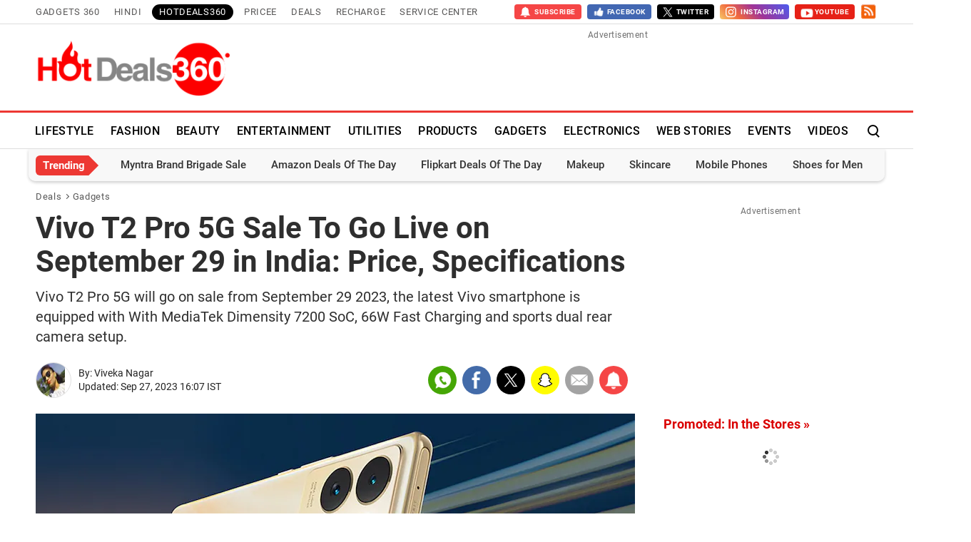

--- FILE ---
content_type: text/html; charset=UTF-8
request_url: https://hotdeals360.com/gadgets/vivo-t2-pro-5g-sale-to-go-live-on-september-29-in-india-price-specifications-4428615
body_size: 24938
content:
<!DOCTYPE html>
<html lang="en">
    <head>
        <meta http-equiv="content-type" content="text/html; charset=UTF-8">
                <meta name="viewport" content="width=1200">
                <meta property="fb:pages" content="194652187678601">
        <meta property="fb:pages" content="307224649334491">
        <meta name="theme-color" content="#da0000">
                    <title>Vivo T2 Pro 5G Sale To Go Live on September 29 in India: Price, Specifications | HotDeals360</title>
                            <meta name="description" content="Vivo T2 Pro 5G will go on sale from September 29 2023, the latest Vivo smartphone is equipped with With MediaTek Dimensity 7200 SoC, 66W Fast Charging and sports dual rear camera setup."/>
                            <meta name="keywords" content="vivo t2 pro 5g sale,vivo t2 pro 5g,vivo t2 pro 5g specifications" />
                                    <meta itemprop="dateModified" content="Wed, 27 Sep 2023 16:07:00 +0530" />
                
            
        <link rel="preload" as="image" href="https://hotdeals360.com/static/deals/images/hotdeals360.png">
                        <link rel="preload" as="image" href="https://i.gadgets360cdn.com/large/Vivo-T2-Pro-5G-1695810995167.jpg?downsize=840:*">
                
                    <meta name="robots" content="max-image-preview:large"/>
                        <link rel="preload" href="https://hotdeals360.com/static/fonts/Roboto-Regular.woff2" as="font" crossorigin>
        <link rel="preload" href="https://hotdeals360.com/static/fonts/Roboto-Bold.woff2" as="font" crossorigin>
                <meta property="og:description" content="Vivo T2 Pro 5G will go on sale from September 29 2023, the latest Vivo smartphone is equipped with With MediaTek Dimensity 7200 SoC, 66W Fast Charging and sports dual rear camera setup." />
        <meta property="og:title" content="Vivo T2 Pro 5G Sale To Go Live on September 29 in India: Price, Specifications | HotDeals360" /> 
        <meta property="og:site_name" content="HotDeals360" /> 
        <meta property="og:type" content="Deals">
                    
            <meta property="og:image" itemprop="image" content="https://i.gadgets360cdn.com/large/Vivo-T2-Pro-5G-1695811009324.jpg">
            <meta property="og:image:width" content="630"/>
            <meta property="og:image:height" content="473"/>
                     
            <meta property="og:url" content="https://hotdeals360.com/gadgets/vivo-t2-pro-5g-sale-to-go-live-on-september-29-in-india-price-specifications-4428615">            
            <link rel="canonical" href="https://hotdeals360.com/gadgets/vivo-t2-pro-5g-sale-to-go-live-on-september-29-in-india-price-specifications-4428615"/>
                            <link rel="amphtml" href="https://hotdeals360.com/gadgets/vivo-t2-pro-5g-sale-to-go-live-on-september-29-in-india-price-specifications-4428615/amp" />
                        <meta name="twitter:card" content="summary_large_image" />
        <meta name="twitter:site" content="HotDeals360" />
        <meta name="twitter:title" content="Vivo T2 Pro 5G Sale To Go Live on September 29 in India: Price, Specifications | HotDeals360" />
        <meta name="twitter:description" content="Vivo T2 Pro 5G will go on sale from September 29 2023, the latest Vivo smartphone is equipped with With MediaTek Dimensity 7200 SoC, 66W Fast Charging and sports dual rear camera setup." />
        <meta name="twitter:image:src" content="https://i.gadgets360cdn.com/large/Vivo-T2-Pro-5G-1695811009324.jpg" />
        <meta name="twitter:app:name:iphone" content="NDTV Gadgets" />
        <meta name="twitter:app:id:iphone" content="620437614" />
        <meta name="twitter:app:name:ipad" content="NDTV Gadgets" />
        <meta name="twitter:app:id:ipad" content="620437614" />
        <meta name="twitter:app:name:googleplay" content="NDTV Gadgets" />
        <meta name="twitter:app:id:googleplay" content="com.ndtv.gadgets" />
        <meta http-equiv="x-dns-prefetch-control" content="on" />
        <link rel="preconnect" crossorigin href="https://cdn.gadgets360.com/" />
        <link rel="preconnect" crossorigin href="https://i.gadgets360cdn.com/" />
        <link rel="preconnect" crossorigin href="https://assets.gadgets360cdn.com/" />
        <link rel="preconnect" crossorigin href="https://www.google-analytics.com/" />
        <link rel="preconnect" crossorigin href="https://sb.scorecardresearch.com/" />
        <link rel="preconnect" crossorigin href="https://www.googletagmanager.com/" />
        <link rel="preconnect" crossorigin href="https://img1a.flixcart.com/" />
        <link rel="preconnect" crossorigin href="https://rukminim1.flixcart.com/" />
        <link rel="preconnect" crossorigin href="https://images-eu.ssl-images-amazon.com/" />
        <link rel="preconnect" crossorigin href="https://n1.sdlcdn.com/" />
        <link rel="preconnect" crossorigin href="https://cf-catman.infibeam.net/" />
        <link rel="preconnect" crossorigin href="https://i.ytimg.com" />
        <link rel="preconnect" crossorigin href="https://pagead2.googlesyndication.com" />
        
                <link rel="apple-touch-icon" sizes="144x144" href="https://hotdeals360.com/static/deals/images/gadgets360_144x144.png"/>
        <link rel="apple-touch-icon" sizes="114x114" href="https://hotdeals360.com/static/deals/images/gadgets360_114x114.png"/>
        <link rel="apple-touch-icon" sizes="72x72" href="https://hotdeals360.com/static/deals/images/gadgets360_72x72.png"/>
        <link rel="apple-touch-icon" sizes="57x57" href="https://hotdeals360.com/static/deals/images/gadgets360_57x57.png"/>
        <link rel="apple-touch-icon-precomposed" href="https://hotdeals360.com/static/deals/images/gadgets360_57x57.png"/>
                <link rel="shortcut icon" href="https://hotdeals360.com/favicon.ico" />
                    <link rel="manifest" href="/manifest.json?ver=1.3"> 
                    
                    <link rel="alternate" type="application/rss+xml" title="HotDeals360.com - The Deals Blog RSS" href="https://hotdeals360.com/rss" />
                            <link rel="alternate" type="application/rss+xml" title="HotDeals360.com - The Deals Blog gadgets RSS" href="https://hotdeals360.com/rss/gadgets" />
                    <style>._alsee>span:before,._dlmnu li._ddmnu>a:before,._rstar span i:before,._shr>a,._sp,.alsoseetxt:before,.r_str_cont span i:before{background:url(/static/v1/images/20200407.png) no-repeat;background-position:-100% -100%;display:inline-block;font-style:normal}._icn{display:inline-block;width:1em;height:1em;stroke-width:0;stroke:currentColor;fill:currentColor}:root{--ffone:'Roboto',sans-serif;--fftwo:'Roboto Condensed',sans-serif;--color:#2e2e2e;--rcolor:#da0000;--rlogo:#ed3833;--gcolor:#00A600;--gcolormv:#078907;--pfs:16px;--pfw:700;--pd:15px;--br5:5px;--br20:20px;--btn-br:3px;--ct1:#fff;--ct2:#585858;--ct3:#444;--ct4:#595959;--ct5:#232323;--ct6:#000;--ct7:#585858;--bg1:#fff;--bg1_bd:#e1e1e1;--bg1_bd2:#f7f7f7;--bg1_bd3:#e1e1e1;--bg2:#f7f7f7;--bg2_bd:#ecebeb;--bg3:#888;--bg3_bd:#888;--bg4:#000;--bg5:#f5f9ff;--bg5_bd:#e1e1e1;--bg6:#fff;--bg6_bd:#e1e1e1;--bg7:#f7f7f7;--bg7_bd:#ecebeb;--bg8:#f2f2f2;--bg8_bd:#c1c1c1;--bg9:#fefefe;--bg10:#888;--bd1:#2e2e2e;--bd2:#2e2e2e;--bd3:#666;--bd4:#464646;--bd5:#dedede;--rg1:rgba(0,0,0,.2);--imgbdr:unset;--imgbg:none}*,:after,:before{-webkit-box-sizing:border-box;-moz-box-sizing:border-box;box-sizing:border-box}.clfix:after,.clfix:before{display:table;content:''}.cl,.clfix:after{clear:both}html{text-rendering:optimizeSpeed;touch-action:manipulation;-webkit-font-smoothing:antialiased;-moz-osx-font-smoothing:grayscale;-webkit-text-size-adjust:none;-webkit-overflow-scrolling:touch}body,html{font-family:var(--ffone);font-size:14px;line-height:1.4;margin:0;color:var(--color);background-color:var(--bg1)}a{color:var(--rcolor);text-decoration:none;cursor:pointer}a:active,a:focus,a:hover{color:inherit}:focus,a:active,a:hover{outline:0;text-decoration:none}button,input,select,textarea{border:none;background:0 0;-webkit-appearance:none}img{border:none;font-size:12px;color:transparent}@media (prefers-color-scheme:dark){img{filter:grayscale(25%)}}._btn,.btn{color:var(--ct1);background-color:var(--rcolor);border-radius:var(--btn-br);border:none;font-size:13px;font-weight:700;letter-spacing:1.5px;line-height:32px;min-width:60px;height:30px;padding:0 8px;text-transform:uppercase;display:inline-block;position:relative;outline:0;text-align:center;cursor:pointer}._btn:focus,._btn:hover,.btn:focus,.btn:hover{color:var(--ct1);box-shadow:0 4px 8px 0 var(--rg1)}._btnw{display:flex;align-items:center;background:#fff;border:1px solid var(--bd1);color:var(--rcolor);line-height:29px}._btnw:hover{color:var(--rcolor)}._btnw .sticon{display:inline-block;vertical-align:middle;margin-left:5px;width:74px}._btnw .sticon img{display:block;max-width:74px;max-height:26px;width:auto;height:auto;aspect-ratio:auto}sup{line-height:normal}ol,ul{list-style:none;margin:0;padding:0}p{margin:0 0 1.5rem}h1,h2,h3,h4,h5,h6{font-weight:600;line-height:1.4;margin:0 0 16px}h2{font-size:2rem}h3{font-size:1.75rem}h4{font-size:1.5rem}h5{font-size:1.25rem}h5{font-size:1rem}._flx{display:flex}.hide{display:none!important}.ovfhide{overflow:hidden}._src{position:absolute;display:none;left:0;right:0;top:0;bottom:0}.tbl{display:table;width:100%}.tbl-row{display:table-row;width:100%}.tbl-col{display:table-cell;vertical-align:middle}._bc{font-size:13px;line-height:14px;list-style:none;margin:15px 0 8px;letter-spacing:.7px;padding-left:var(--pdl);padding-right:var(--pdl);flex-wrap:wrap}._bc li{color:var(--ct4);padding:0 15px 0 0;position:relative}._bc li+li:before{width:5px;height:5px;content:'';position:absolute;top:4px;left:-11px;border:solid var(--ct4);border-width:1px 1px 0 0;-webkit-transform:rotate(45deg);transform:rotate(45deg)}._bc li a{color:var(--ct4)}._bc li a:hover{color:var(--rcolor)}._bc li.active{padding:0}._elp{text-overflow:ellipsis;-o-text-overflow:ellipsis;overflow:hidden;white-space:nowrap}._lc{-webkit-line-clamp:1;max-height:20px;word-break:break-word;display:-webkit-box;-webkit-box-orient:vertical;overflow:hidden}._cls{width:34px;height:34px;border:2px solid #000;border-radius:50%;position:absolute;top:0;bottom:0;left:auto;right:0;margin:auto;cursor:pointer;transform:scale(.85)}._cls:after,._cls:before{width:20px;height:2px;content:'';position:absolute;left:0;right:0;top:0;bottom:0;margin:auto;border-radius:4px;background-color:#000;transition:all .1s ease-out;transform:rotate(45deg)}._cls:before{transform:rotate(-45deg)}._arw-l,._arw-r{position:relative}._arw-l:before,._arw-r:after{content:'';position:absolute;z-index:1;top:8px;left:0;border:solid var(--bd2);border-width:0 2px 2px 0;padding:5px;transform:rotate(135deg);-webkit-transform:rotate(135deg)}._arw-r:after{left:auto;right:0;transform:rotate(-45deg);-webkit-transform:rotate(-45deg)}._arw-l:hover:before,._arw-r:hover:after{border-color:var(--rcolor)}._tg{color:var(--rcolor);font-size:12px;line-height:1.4;padding:0;margin:8px 0 0;font-weight:700;letter-spacing:1px;text-transform:uppercase}._tg>a{color:var(--rcolor);display:block}@media (min-width:1025px){._tg{margin:8px 0 0}}._big ._tg{margin:12px 0 0}._rt{width:100%}._nwsb{width:100%;position:relative;padding:0 0 10px 0;margin:30px 0;border-bottom:1px solid var(--bg1_bd);background:vra(--bg9)}._nwsb.desksub{margin:0 0 30px 0}._nwsb:before{content:'';width:100%;height:6px;display:block;background-image:repeating-linear-gradient(135deg,#fe2300 0,#fe2300 15px,transparent 15px,transparent 25px,#5b5c5d 25px,#5b5c5d 40px,transparent 40px,transparent 50px)}._nwsb ._hd{font-size:18px;line-height:normal;color:var(--color);padding:15px 10px 0 10px;margin:0}._nwsb ._tx{font-size:14px;line-height:normal;color:var(--ct3);padding:3px 10px 15px 10px;display:block}._nwsb ._nwsbin{width:100%;padding:0 10px;position:relative}._nwsb ._npt{width:100%;background-color:var(--bg2);border:1px solid var(--bg2_bd);border-radius:4px;color:var(--color);font-size:14px;padding:10px 80px 10px 5px;margin:0 0 5px;transition:all .3s ease}._nwsbin label{font-size:12px;color:transparent;opacity:0;position:absolute}._nwsb ._esnd{font-size:12px;line-height:32px;height:32px;background-color:var(--rcolor);position:relative;cursor:pointer;letter-spacing:1px;position:absolute;top:3px;right:14px;padding:0 6px}._nwsb ._esnd:hover:before{transform:scale(.8)}._nwsb .response_msg{width:100%;display:block;color:var(--gcolor);font-size:12px;line-height:1.4}._nwsb .response_msg.error{color:var(--rcolor)}._qlnk ul{flex-wrap:wrap;margin-bottom:20px}._rt ._qlnk ul{margin:0 -2px 20px -2px;padding-bottom:10px;border-bottom:1px solid var(--bg1_bd)}._qlnk li{margin:0 10px 15px 0}._rt ._qlnk li{margin:0 2px 10px 2px}._qlnk a{font-size:13px;line-height:1.2;color:var(--color);padding:10px 15px 9px;background:var(--bg2);border-radius:var(--br5);letter-spacing:1px}._qlnk a:hover{color:var(--rcolor)}._rt ._qlnk a{font-size:12px}.sponsored_tag{background:#fff100;color:var(--color);font-size:13px;line-height:17px;display:inline-block;text-transform:uppercase;padding:2px 4px}._kp_prom{background:#fafafa}.__wdgt_rhs_kpc{min-height:549px;margin-bottom:30px}._hm ._kphrzw{width:1200px}._hm .__wdgt_rhs_kpc{min-height:auto}._hm ._kphrzw .control label{opacity:.8}._rt .__wdgt_rhs_kpc{margin-bottom:30px}._vwl{width:100%;margin:25px 0 30px}._vwl ._bhd{margin:0}._vwl ._rcl{margin:0;flex-wrap:wrap}._vwl ._blttl{width:100%;font-size:16px;line-height:1.4;color:var(--color);margin:8px 0}._vwl ._thmb{width:100px;padding:5px 0;margin-left:5px;flex:none;overflow:hidden;text-align:center}._vwl ._thmb img{max-width:100px;max-height:100px;width:auto;height:auto;display:block;margin:auto}._vwl ._blttl>a{color:var(--color)}._vwl ._blttl>a:hover{color:var(--rcolor)}._vwl ._blttl>._lc{-webkit-line-clamp:3;max-height:62px}._vwl li{padding:0 0 15px 0;margin:15px 0 0 0;list-style:none;align-items:start;position:relative;border-bottom:1px solid var(--bg1_bd)}._vwl li:last-child{padding-bottom:0}._vwl li ._lbg{width:100%}._no ul{counter-reset:item}._no li{margin-left:40px;height:80px}._no li:before{content:counter(item,decimal);counter-increment:item;font-family:serif;font-size:3rem;line-height:3rem;color:var(--color);font-weight:700;position:absolute;left:-40px;top:0}._no ._blttl{margin:2px 5px 8px 0}._dcpn ._tg,._dcpn ._tg a{color:var(--gcolor)}@media (min-width:1025px){._vwl li:last-child{border-bottom:none}}._gflshw{width:96%;border-radius:10px;box-shadow:0 .0625em .1875em 0 rgb(0 0 0 / 10%),0 .6em 0 -.25em var(--rcolor),0 .6em .1875em -.25em rgb(0 0 0 / 50%);padding:15px 15px 10px 15px;margin:0 auto 20px auto;position:fixed;bottom:0;left:0;right:0;z-index:999999;background:#ebeff6;background:-moz-linear-gradient(0deg,rgb(251 118 93) 0,rgb(255 207 173) 100%);background:-webkit-linear-gradient(0deg,rgb(251 118 93) 0,rgb(255 207 173) 100%);background:linear-gradient(0deg,rgb(251 118 93) 0,rgb(255 207 173) 100%)}.gelatine{animation:gelatine .5s}@keyframes gelatine{from,to{transform:scale(1,1)}25%{transform:scale(.9,1.1)}50%{transform:scale(1.1,.9)}75%{transform:scale(.95,1.05)}}._gflshw ._gflc{width:22px;height:22px;position:absolute;top:10px;right:20px;z-index:1;background-color:var(--rcolor);border-radius:50%;cursor:pointer}._gflshw ._gflc:after,._gflshw ._gflc:before{width:5px;height:30px;content:'';position:absolute;top:-4px;right:9px;background-color:#fff;border-radius:50%;transform:rotate(45deg) scale(.5)}._gflshw ._gflc:after{transform:rotate(-45deg) scale(.5)}._gflshw ._hd{padding:0 30px 0 0;font-size:18px;font-weight:600;color:var(--color);text-transform:uppercase;position:relative}._gflshw ._hd:before{width:30px;height:4px;content:'';background-color:var(--rcolor);position:absolute;left:0;bottom:-6px;border-radius:8px}._gflshw ._gflnw{width:100%;margin:20px 0 0}._gflshw ._gflnw a{align-items:flex-start}._gflshw ._gflnw ._thmb{width:90px;height:auto;margin:0 15px 0 0;flex:none}._gflshw ._gflnw ._thmb img{max-width:90px;max-height:90px;width:auto;height:auto;margin:0;border-radius:4px}._gflshw ._gflnw ._gfntl{color:var(--color);font-size:14px;font-weight:600;line-height:1.4;word-break:break-word;display:-webkit-box!important;-webkit-box-orient:vertical;overflow:hidden;-webkit-line-clamp:3;max-height:60px}._gflshw ._gfrm{width:auto;max-width:max-content;font-size:14px;font-weight:600;color:#fff;background-color:var(--rcolor);display:inline-block;padding:5px 20px;border-radius:8px;margin:0 0 0 105px}@media (prefers-color-scheme:dark){._gflshw{box-shadow:0 .0625em .1875em 0 rgb(0 0 0 / 10%),0 .6em 0 -.25em #230202,0 .6em .1875em -.25em rgb(0 0 0 / 50%);background:#781f0e;background:linear-gradient(0deg,rgb(120 31 14) 0,rgb(145 84 31) 100%);background:linear-gradient(0deg,rgb(120 31 14) 0,rgb(145 84 31) 100%);background:linear-gradient(0deg,rgb(120 31 14) 0,rgb(145 84 31) 100%)}._gflshw ._gflc{background-color:#220302}}@media (min-width:1025px){._gflshw{width:400px;min-height:200px;position:fixed;top:60px;right:-10px;left:auto;bottom:auto;z-index:99999999;background:rgba(255,255,255,.9);border-radius:10px;backdrop-filter:blur(20px);box-shadow:0 0 28px 16px rgba(0,0,0,.2);padding:20px;border:3px solid #fff150;animation:flashpopup 1s ease;transition:background .3s ease}@keyframes flashpopup{0%{transform:translateX(10000%)}100%{transform:translateX(0)}}._gflshw:hover{background-color:#fff}._gflshw ._gflc{background-color:#e93f33}._gflshw ._hd{padding:0 30px 0 25px;font-size:20px;color:#000;line-height:28px}._gflshw ._hd:before{height:28px;background-color:#fff150;left:-20px;top:0;border-radius:0 8px 8px 0}._gflshw ._gflnw ._thmb{width:120px;margin:0 20px 0 0}._gflshw ._gflnw ._thmb img{max-width:120px;max-height:120px}._gflshw ._gflnw ._gfntl{color:#000;font-size:17px;line-height:1.3;-webkit-line-clamp:4;max-height:90px}._gflshw ._gfrm{font-size:16px;background-color:#e93f33;padding:3px 20px 5px;margin:0 0 0 140px}}._vdocnt{position:relative}._vdovrly{position:absolute;width:100%;height:100%;cursor:pointer}@font-face{font-family:Roboto;font-display:swap;font-weight:300;src:url(/static/fonts/Roboto-Light.eot);src:url(/static/fonts/Roboto-Light.eot?#iefix) format('embedded-opentype'),url(/static/fonts/Roboto-Light.woff2) format('woff2'),url(/static/fonts/Roboto-Light.woff) format('woff'),url(/static/fonts/Roboto-Light.ttf) format('truetype'),url(/static/fonts/Roboto-Light.svg#RobotoRegular) format('svg')}@font-face{font-family:Roboto;font-display:swap;font-weight:400;src:url(/static/fonts/Roboto-Regular.eot);src:url(/static/fonts/Roboto-Regular.eot?#iefix) format('embedded-opentype'),url(/static/fonts/Roboto-Regular.woff2) format('woff2'),url(/static/fonts/Roboto-Regular.woff) format('woff'),url(/static/fonts/Roboto-Regular.ttf) format('truetype'),url(/static/fonts/Roboto-Regular.svg#RobotoRegular) format('svg')}@font-face{font-family:Roboto;font-display:swap;font-weight:500;src:url(/static/fonts/Roboto-Medium.eot);src:url(/static/fonts/Roboto-Medium.eot?#iefix) format('embedded-opentype'),url(/static/fonts/Roboto-Medium.woff2) format('woff2'),url(/static/fonts/Roboto-Medium.woff) format('woff'),url(/static/fonts/Roboto-Medium.ttf) format('truetype'),url(/static/fonts/Roboto-Medium.RobotoMedium) format('svg')}@font-face{font-family:Roboto;font-display:swap;font-weight:700;src:url(/static/fonts/Roboto-Bold.eot);src:url(/static/fonts/Roboto-Bold.eot?#iefix) format('embedded-opentype'),url(/static/fonts/Roboto-Bold.woff2) format('woff2'),url(/static/fonts/Roboto-Bold.woff) format('woff'),url(/static/fonts/Roboto-Bold.ttf) format('truetype'),url(/static/fonts/Roboto-Bold.svg#RobotoBold) format('svg')}@media screen and(max-width:1200px){body{width:1200px}}._cnt{width:1200px;margin:0 auto;padding:0 10px;position:relative}._lt{width:840px}._rt{width:300px;margin-left:40px}._clt{width:200px;margin-right:40px;flex:none;margin-top:10px}._cnt._bc{margin:15px auto 8px}._arw-l:hover:before,._arw-r:hover:after{border-color:#da0000}._nrf{margin:30px auto;width:80%;padding:10px 20px;text-align:center;border:1px solid #d7dbe3;border-radius:var(--br20)}.adunit{min-height:261px;color:#707070;font-size:12px;line-height:11px;margin:auto;text-align:center;position:relative;letter-spacing:.5px}.adunit>span{display:block;text-align:center;width:100%}.topad{min-width:728px;margin:10px 0;min-height:101px;text-align:center;overflow:hidden}.topad .gads{width:auto;height:90px;position:relative;z-index:9999}._rt .adunit{margin-bottom:30px}._thdr ._cnt{justify-content:space-between}._thdr ._dlgo{width:286px;margin:0 20px 0 0;align-items:center}._thdr ._dlgo img{max-width:286px;max-height:82px;width:auto;height:auto;margin:0}._hd{line-height:47px;font-size:42px;font-weight:700;color:#2e2e2e;margin:5px 0 12px;padding:0}._shd{color:#2e2e2e;font-size:20px;font-weight:400;line-height:28px;margin-bottom:12px}._bhd{color:#0a1633;font-size:20px;font-weight:var(--pfw);letter-spacing:2px;line-height:1.3;text-transform:uppercase;padding:0 0 5px;border-bottom:3px solid #0a1633;margin:0 0 20px}._bhd a,._hd a{display:inline;color:var(--color);transition:all .2s ease}._bhd>a,._bhd>span{position:relative}._bhd>a:before,._bhd>span:before{width:0;height:0;content:'';border-left:12px solid transparent;border-right:12px solid transparent;border-top:12px solid #000;position:absolute;bottom:-21px;left:30px}._bhd a:hover,._hd a:hover{color:var(--rcolor)}._bhd ._arw-r,._hd ._arw-r{padding-right:20px}._bhd ._arw-r:after,._hd ._arw-r:after{position:relative;display:inline-block;top:-3px;right:-10px}._lcta ._hd ._arw-r:after{top:15px;padding:8px}._lcta ._introtxt{color:#2e2e2e;font-size:16px;font-weight:400;line-height:22px;margin-bottom:30px}._sricn{width:34px;height:34px;position:absolute;top:3px;right:0}._sricn:before{content:'';width:15px;height:15px;background-color:transparent;border-radius:50%;border:2px solid #000;display:inline-block;position:absolute;left:6px;top:8px}._sricn:after{content:'';width:2px;height:6px;display:inline-block;background-color:#000;position:absolute;top:20px;left:19px;transform:rotate(-43deg)}._splc{width:100%;overflow:hidden;border-bottom:1px solid #e6e6e6;flex-flow:column;align-items:center;justify-content:center;text-align:center;padding:0}._splc>._cnt{flex-flow:column;align-items:center;justify-content:center}._splc._txt{height:70px;background-color:#fff8c8}._splc img{width:100%;margin:5px auto;display:block}._splc ._hd{font-size:16px;font-weight:600;line-height:24px;color:#ff2400;padding:0;margin:0 0 5px 0}._splc ._tx{font-size:14px;line-height:20px;color:#000;margin:0;text-decoration:none}._splc ._spcl{width:25px;height:25px;background-position:62.8% 79.9%;background-size:500px;background-color:#333;border-radius:50%;position:absolute;right:5px;top:5px;cursor:pointer;transition:all .3s ease}._splc ._spcl:hover{background-color:#000}._salebn{height:90px}._salebn a{display:block}#salebanner_header{height:90px}._gnv{height:34px;padding:5px 0;justify-content:space-between;border-bottom:1px solid var(--bd5)}._gnv ._cnt{justify-content:space-between}._gnv ul{align-items:center;justify-content:center}._gnv a,.gsubscribe>span{color:#595858;display:block;font-family:var(--ffone);font-size:13px;font-weight:400;letter-spacing:.7px;line-height:18px;text-transform:uppercase;margin:2px 5px;padding:1px 5px;border-radius:3px;transition:all .2s ease}._gnv a:hover{color:var(--rlogo)}._gnv li:first-child a{margin-left:0;padding-left:0}._gnv a._act{background-color:#000;color:#fff;border-radius:20px;padding:2px 10px}._gnv sup{position:relative;line-height:normal;font-size:10px;font-weight:700;color:#fff;background:#da0000;padding:2px 4px;border-radius:20px;text-transform:capitalize;top:-2px;right:-1px}.gsubscribe>span{margin-left:0;padding-left:0}.gsocialbar a,.gsubscribe>span{padding:0;margin:0 0 0 8px;letter-spacing:.5px;cursor:pointer}.gsocialbar .gsubscribe>span,.gsocialbar a>span{display:flex;align-items:center;justify-content:center;color:#fff;padding:0 8px;border-radius:4px}.gsocialbar .gtwitter a>span{background-color:#000;display:flex;align-items:center}.gsocialbar .gtwitter a>span img{max-width:14px;max-height:14px;width:auto;height:auto;margin:0 5px 0 0;filter:invert(1)}.gsocialbar .gfacebook a>span{background-color:#4267b2}.gsocialbar .gsubscribe>span{background-color:#f54646;height:21px}.gsocialbar .gyoutube a>span{background-color:#e62117}.gsocialbar .rss a>span{padding:0}.gsocialbar span>i{float:left;width:18px;height:18px;margin-right:2px;background-size:330px}.gsocialbar .gtwitter span>i{background-position:7.4% 17.9%}.gsocialbar .gfacebook span>i{background-position:6.2% 32.2%;background-size:600px}.gsocialbar .gyoutube span>i{background-position:54.9% 51.8%}.gsocialbar .rss span>i{background-position:48.8% 51.6%;background-size:700px;width:22px;height:21px}.gsocialbar .gsubscribe span>i{background-position:39.4% 47.3%;background-size:420px;height:21px}.gsocialbar .gsubscribe>span span,.gsocialbar a>span span{padding:0;line-height:21px;font-size:10px;font-weight:700}.gsocialbar .gsubscribe a>span span{padding:0;color:#fff;font-size:10px}.gsocialbar .instagram a>span{background:#f6c868;background:-moz-linear-gradient(45deg,#f6c868 0,#f1683e 25%,#a03497 54%,#4c5cef 100%);background:-webkit-linear-gradient(45deg,#f6c868 0,#f1683e 25%,#a03497 54%,#4c5cef 100%);background:linear-gradient(45deg,#f6c868 0,#f1683e 25%,#a03497 54%,#4c5cef 100%);float:left;color:#fff;padding:0 6px;border-radius:4px;line-height:21px}.gsocialbar .instagram span>i{width:21px;height:21px;background-position:.5% 33.1%;background-size:420px}._headermovetop{padding-top:84px}.header{width:100%;background-color:#fff;border-top:3px solid var(--rlogo);border-bottom:1px solid var(--bd5);top:0;position:-webkit-sticky;position:sticky;z-index:9998;-webkit-transition:box-shadow .2s;-moz-transition:box-shadow .26s;transition:box-shadow .2s}.header ._cnt{align-items:center;padding:0 5px}.header ._dlgo{width:140px;height:41px;margin-right:20px;flex:none}.header ._dlgo img{max-height:41px;font-size:12px;color:#999}._srld .header{background-color:rgb(18 33 46 / 70%);backdrop-filter:blur(20px);box-shadow:0 0 8px 2px rgb(0 0 0 / 40%);border:none}._nv{width:100%}._nv li{position:relative;margin-right:15px}._nv li a:after{width:100%;height:3px;content:'';background-color:var(--rlogo);position:absolute;left:-1000px;right:0;bottom:0;margin:0 auto;transition:all .4s ease}._nv li:hover a:after{content:'';left:0;transition:all .4s ease}._nv li a{position:relative;overflow:hidden}._nv li a,._nv li>span{color:#000;padding:16px 4px;height:50px;line-height:51px;font-size:16px;font-weight:500;letter-spacing:.3px;font-family:var(--ffone);display:inline-flex;align-items:center;position:relative;text-transform:uppercase;cursor:pointer;white-space:nowrap}._nv em{color:transparent}._nv ._more i:after,._nv ._more i:before,._nv em{content:'';display:block;background:#555;width:5px;height:5px;margin:auto 2px;border-radius:2px;position:relative}._nv ._stknvlogo{display:none}._srld ._nv ._stknvlogo{width:55px;height:75px;display:flex;position:absolute;top:-1px;background-color:var(--bg6);border-radius:0 0 50px 50px;align-items:center;justify-content:center;box-shadow:0 3px 4px 4px rgb(64 9 9 / 30%)}._srld ._nv ._stknvlogo img{max-width:40px;max-height:64px;width:auto;height:auto;margin:0}._srld ._nv ul{margin-left:70px}._srld ._nv li a{font-size:14px;color:#fff}._srld ._sricn:before{border-color:#fff}._srld ._sricn:after{background-color:#fff}._srld ._hntfy img{filter:invert(1)}._srld ._nvdd li a{color:#333}._nvdd{position:absolute;min-width:260px;width:auto;top:100%;left:0;right:auto;z-index:1000;font-size:14px;text-align:left;background-color:#fff;box-shadow:0 15px 20px 5px var(--rg1);background-clip:padding-box;-webkit-transition:all .2s ease;opacity:0;transform:translateY(15px);visibility:hidden;border-radius:0 0 10px 10px}._nv ._nvd:hover>._nvdd{opacity:1;-webkit-transition:all .45s ease;transform:translateY(0);visibility:visible}._nvdd ul{width:100%;padding:10px 0}._srld ._nv ._nvdd ul{margin-left:0}._nvdd li{margin:0}._nvdd li:after{content:'';position:absolute;bottom:0;left:0;right:0;margin:auto;width:80%;height:1px;background:#eee}._nvdd li:last-child:after{display:none}._nvdd li a{padding:8px 15px;height:auto;color:#555;display:block;font-size:15px;font-weight:400;line-height:normal}._nvdd li a:hover{color:#e62117}._nv ._nvdd li a:after{display:none}._hntfy{width:36px;margin:0 5px 0 0;align-items:center;position:relative;cursor:pointer}._hntfy ._sntw{width:36px;height:36px;align-items:center;justify-content:center;position:relative}._hntfy ._sntw:after{width:35px;height:35px;content:'';background-color:rgba(39,42,44,.2);border-radius:50%;position:absolute;z-index:0;transition:all .2s ease;transform:scale(0)}._srld ._hntfy ._sntw:after{background-color:rgba(175,194,207,.3)}._hntfy ._sntw:hover:after,._hntfy._ontf ._sntw:after{transform:scale(1)}._hntfy img{width:24px;height:24px;margin:0 auto;position:relative;z-index:1}._hntfy ._ncnt{width:30px;height:30px;background-color:var(--rcolor);border-radius:50%;font-size:22px;font-weight:700;color:#fff;position:absolute;top:-4px;right:-7px;z-index:1;align-items:center;justify-content:center;transform:scale(.5)}._hntfy ._ntul:before{width:0;height:0;content:'';position:absolute;top:-7px;right:55px;border-left:6px solid transparent;border-right:6px solid transparent;border-bottom:7px solid #b3b3b3}._srld ._hntfy ._ntul:before{border-bottom-color:#fff}._hntfy ._ntul{width:320px;visibility:hidden;opacity:0;position:absolute;top:22px;left:-240px;background-color:var(--bg1);border-radius:5px;box-shadow:0 6px 21px 6px var(--rg1);transition:.15s all ease}._hntfy._ontf ._ntul{top:43px;height:auto;visibility:visible;opacity:1;z-index:9}._hntfy ._ntul li>a{width:100%;padding:15px;border-bottom:1px solid var(--bg1_bd3)}._hntfy ._ntul li:first-child a{border-radius:5px 5px 0 0}._hntfy ._ntul li:last-child a{border-bottom:none;border-radius:0 0 5px 5px}._hntfy ._ntul li:hover a{background:var(--bg1);background:-moz-radial-gradient(circle,#fff 0,#eee 100%);background:-webkit-radial-gradient(circle,#fff 0,#eee 100%);background:radial-gradient(circle,#fff 0,#eee 100%)}._hntfy ._nlthmb{width:120px;height:80px;border-radius:5px;flex:none}._hntfy ._nlttl{width:100%;font-size:15px;line-height:18px;padding-left:10px;color:var(--color)}._hntfy ._nlpoff{display:block;font-size:14px;font-weight:600;color:var(--gcolormv);margin-bottom:5px}._hntfy ._novly{width:100%;height:100%;position:fixed;top:0;left:0;z-index:8;background-color:transparent}.hrt{width:36px}.hrt em{color:transparent}._nvsrc{padding:16px 18px;cursor:pointer;position:relative}._nvsrc ._sricn{top:0;z-index:1}._nvsrc:after{width:35px;height:35px;content:'';background-color:rgba(39,42,44,.2);border-radius:50%;position:absolute;top:0;left:0;z-index:0;transition:all .2s ease;transform:scale(0)}._srld ._nvsrc:after{background-color:rgba(175,194,207,.3)}._nvsrc:hover:after{transform:scale(1)}._had{margin-right:10px}._had img{display:block;border-radius:5px;height:46px;border:1px solid #999}._nvsub{position:sticky;top:50px;z-index:999}._nvsub>._cnt{background-color:rgb(247 247 247 / 85%);box-shadow:0 2px 4px rgb(0 0 0 / 20%);backdrop-filter:blur(20px)}._tricolor._nvsub>._cnt{background:linear-gradient(90deg,#ffd09f 0,#fffcf8 35%,#fff 50%,#f5fff4 65%,#c2febf 100%)}._nvsub ul{align-items:center;border-radius:0 0 10px 10px;padding:0}._nvsub li:first-child{background:var(--rlogo);color:#fff;font-size:15px;font-weight:600;margin:0 20px 0 10px;padding:4px 5px 3px 10px;border-radius:6px 0 0 6px;position:relative}._nvsub li._arw-r:after{top:4px;right:-10px;padding:10px;background:var(--rlogo);border-color:transparent;border-width:0;z-index:0}._nvsub li:first-child span{position:relative;z-index:1;display:block}._nvsub li{margin-left:15px}._nvsub li a{font-size:15px;font-weight:500;color:#333;padding:12px 10px;display:block}._nvsub li a:hover{color:var(--rcolor)}._srld ._nvsub ul{width:1050px}._srld ._nvsub li{margin-left:0}._srld ._nvsub li a{font-size:14px}._srld ._nvsub li:first-child{margin:0 15px 0 10px}@-webkit-keyframes scrotation{0%{-webkit-transform:perspective(1000px) rotateX(-90deg);-moz-transform:perspective(1000px) rotateX(-90deg);transform:perspective(1000px) rotateX(-90deg)}100%{-webkit-transform:perspective(1000px) translateY(0);-moz-transform:perspective(1000px) translateY(0);transform:perspective(1000px) translateY(0)}}@keyframes scrotation{0%{-webkit-transform:perspective(1000px) rotateX(-90deg);-moz-transform:perspective(1000px) rotateX(-90deg);transform:perspective(1000px) rotateX(-90deg)}100%{-webkit-transform:perspective(1000px) translateY(0);-moz-transform:perspective(1000px) translateY(0);transform:perspective(1000px) translateY(0)}}._lsad{width:200px;margin:20px auto;text-align:center}._lsad img{max-width:150px;margin:auto;display:block}._by{color:#232323;line-height:1.4;font-size:14px;margin:10px -15px;padding:0 15px;vertical-align:middle;position:relative}._by ._tmb{width:50px;height:50px;overflow:hidden;border:1px solid var(--bg1_bd);border-radius:50%;display:inline-flex;margin-right:10px}._by ._tmb img{max-width:50px;max-height:50px;width:auto;height:auto;display:block}._by ._btxt span{display:block}._by ._tp{flex-flow:column;align-self:center}._dssbyl{justify-content:space-between;align-items:center;margin-bottom:12px}._dssbyl ._shrmove{width:300px;flex:none;margin:0}#sshmovehere{height:40px}._shr{width:100%;position:relative;justify-content:space-between;margin:-10px 0 10px;padding:0 10px}._shr li{position:relative;align-items:center;margin:0}._shr ._off,._shr a,._shr li>span{flex:none;width:40px;height:40px;border-radius:50%;font-size:0;padding:0;background-size:auto}._shr ._wp{background-color:#45a605;background-position:67.6% 35.5%}._shr ._fb{background-color:#436ba8;background-position:49.8% 35.5%}._shr ._tw{background-color:#000;display:flex;align-items:center;justify-content:center}._shr ._tw img{max-width:20px;max-height:20px;width:auto;height:auto;margin:0 auto;filter:invert(1)}._shr ._in{background-color:#0273b2;background-position:40.1% 34%}._shr ._em{background-position:76.7% 35.5%}._shr ._cm{background-position:85.8% 35.5%;position:relative}._shr ._cmcnt{width:20px;height:20px;background-color:#fe5f58;border:2px solid #fff;font-size:10px;line-height:16px;color:#fff;text-align:center;text-indent:0;position:absolute;right:-8px;top:-10px;border-radius:50%;font-weight:700;font-style:normal}._shr ._sb{background-color:#f54646;position:relative;background-position:38.8% 47.3%;font-size:0}._shr a._sb:hover i,.gsocialbar .gsubscribe a>span:hover i{-webkit-animation:drop .4s;-moz-animation:drop .4s;animation:drop .4s;-webkit-animation-timing-function:ease-in-out;-moz-animation-timing-function:ease-in-out;animation-timing-function:ease-in-out;-webkit-transform-origin:50% 6px;-moz-transform-origin:50% 6px;-ms-transform-origin:50% 6px;-o-transform-origin:50% 6px;transform-origin:50% 6px}@-webkit-keyframes drop{0%,100%{-webkit-transform:rotate(0)}20%,60%{-webkit-transform:rotate(10deg)}40%,80%{-webkit-transform:rotate(-10deg)}}@-moz-keyframes drop{0%,100%{-moz-transform:rotate(0)}20%,60%{-moz-transform:rotate(10deg)}40%,80%{-moz-transform:rotate(-10deg)}}@keyframes drop{0%,100%{-webkit-transform:rotate(0);-moz-transform:rotate(0);-ms-transform:rotate(0);-o-transform:rotate(0);transform:rotate(0)}20%,60%{-webkit-transform:rotate(10deg);-moz-transform:rotate(10deg);-ms-transform:rotate(10deg);-o-transform:rotate(10deg);transform:rotate(10deg)}40%,80%{-webkit-transform:rotate(-10deg);-moz-transform:rotate(-10deg);-ms-transform:rotate(-10deg);-o-transform:rotate(-10deg);transform:rotate(-10deg)}}._shr .snapchat{width:40px;height:40px;border-radius:50%;font-size:0;padding:0;background-color:#fffc00;cursor:pointer}._shr .snapchat a,._shr .snapchat>span{text-indent:0;display:block;overflow:hidden;display:flex}._shr .snapchat img{width:20px;height:20px;display:block;margin:auto}._shr .snapchat .fvmxvuk{border:none;background-color:#fffc00;margin:auto;display:flex;align-items:center;justify-content:center;width:auto}._shr ._off{background-color:#e1e1e1;background-position:36% 1.1%;background-size:580px}._shr .snapchat .fvmxvuk span{display:none}._dc ._clt{float:left;margin:0 20px 20px 0;padding:10px;width:220px;background:#f7f7f7}._dc ._hlt{width:100%;margin:0}._dc ._hlt ._bhd{margin:0 0 10px}._dc ._hlt ul{width:100%;padding:0;margin:0;list-style:decimal}._dc ._hlt ul li{width:100%;color:#3e433e;font-size:15px;line-height:1.3;padding:10px 10px 10px 20px;border-bottom:1px solid #d7dbe3;position:relative;list-style:none}._dc ._hlt li:before{background:var(--color);content:'';display:inline-block;margin:6px 0 0 -20px;text-align:left;width:5px;height:5px;border-radius:50%;float:left}._dc ._hlt li:last-child{border-bottom:none}._dc ._hlt li a{color:#3e433e;text-decoration:none;display:inline-block}._dc ._hlt li a:hover{color:#d0011b}._mdl{max-width:600px;width:100%;margin-top:10px;word-break:break-word}._fimg{max-width:100%;min-height:400px;margin:0 auto 1.6rem}._fimg img{width:100%;max-width:100%;height:auto;margin:0 auto;display:block}._artmdl ._llt{width:200px;margin:0 25px 0 0;flex:none}._cpt,._dc ._cpt,._dc p.ins_instory_dv_caption{color:#6c6c6c;font-size:13px;line-height:1.4;margin:0;padding:10px;background-color:#f5f5f5}._dc{color:var(--color);font-size:18px;font-weight:400;letter-spacing:0;line-height:29px}._dc ol>li>a,._dc>p>a{border-bottom:1px solid var(--rcolor);color:var(--rcolor)}._dc h2,._dc h3,._dc h4{font-weight:700;color:var(--color);margin:20px 0 10px}._dc h2{font-size:20px}._dc h3{font-size:18px}._dc h4{font-size:18px}._dc h5{font-size:18px;font-weight:700;margin:10px 0 5px}._dc div[itemscope] ul,._dc ol,._dc ul{margin:0 0 0 20px}._dc div[itemscope=""] ul>li,._dc ul>li{list-style:disc;margin-bottom:10px}._dc div[itemscope=""] ol,._dc ol{list-style:decimal;padding-left:25px}._dc div[itemscope=""] ol>li,._dc ol>li{padding-bottom:8px}._dc .ins_instory_dv{margin:20px auto;max-width:100%}._dc img{display:block;margin:0 auto;max-width:100%}._dc video{width:100%}._dc table td,._dc table th{min-width:100px}._dc blockquote{font-family:Arial;font-size:16px;position:relative;background:#f9f9f9;border-left:10px solid #ccc;margin:1.5em 20px;padding:2.5em 20px;quotes:"“" "”" "‘" "’"}._dc blockquote:after,._dc blockquote:before{color:#ccc;font-size:6em;margin-right:.1em;vertical-align:0;position:absolute}._dc blockquote:before{content:open-quote;top:34px}._dc blockquote:after{content:close-quote;bottom:-20px}._dc blockquote p:last-child{margin:0}._prwlhs{top:100px!important}</style>            
        <script type="text/javascript">
            var base_url="https://hotdeals360.com/";var redurl = "https://pricee.com/api/redirect/t.php?itemid=";var cdn_url="https://hotdeals360.com/static/";var currency_symbol='&#8377;';var is_mobile="";var deal_base_url="https://hotdeals360.com/";var app_cookie_name = 'g360app';var  hp_base_url = 'https://hotdeals360.com/handpicked-deals/';var ptype = 'article-story-detail';var layout = 'v1';var gadgetsBaseUrl = 'https://www.gadgets360.com/';
            var kostprice_base_url = 'https://apis.kostprice.com/';var kpversion = '?v=20251201.02'; var version = '?v=20251031.01'; var ENABLE_TABOOLA = '1';
            function setCookie(c_name, value, exdays) {var current = new Date();var exdate = new Date(current.getTime() + 86400000 * exdays);var c_value = escape(value) + '|' + exdate.getTime() + ((exdays == null) ? "" : "; expires=" + exdate.toUTCString() + ';path=/;');document.cookie = c_name + "=" + c_value;}
            function getCookie(cname) {var name = cname + "="; var ca = document.cookie.split(';'); for (var i = 0; i < ca.length; i++) {var c = ca[i]; while (c.charAt(0) == ' ')c = c.substring(1); if (c.indexOf(name) == 0)return c.substring(name.length, c.length); }return ""; }
            function querySt(e) {var hu = '', ft = '', value = '';hu = window.location.search.substring(1).split("&");for (var i = 0; i < hu.length; i++) {ft = hu[i].split("=");if (ft[0] == e) {var value = ft[1];}}return value;}
            function generateString(length) { return 'publisherprovidedids' + Math.floor(Math.pow(10, length - 1) + Math.random() * 9 * Math.pow(10, length - 1)) + 'hotdealsids'; }
        </script>
                            <!-- Google Tag Manager -->
            <script>
                window.dataLayer = window.dataLayer || [];
                var articleCategory = 'Gadgets';
                var articleData = '1';
                if (ptype == 'article-story-detail' && articleData != '') {
                    window.dataLayer.push({"author":"Viveka Nagar","articlecategory": "Gadgets","articlepara" : "4","articletitle":"Vivo T2 Pro 5G Sale To Go Live on September 29 in India: Price, Specifications","publicationyear":"2023","publicationmonth":"09","publicationday":"27","publicationdate":"2023-09-27","articlelength":"1766","language":"English","articletags":"Vivo T2 Pro 5G Sale|Vivo T2 Pro 5G|Vivo T2 Pro 5G Specifications","articleage":"797 days","PageType":"story","SiteName":"hotdeals360.com","Platform":"desktop", "tvc_taboola_status": "disable"});
                } else if (ptype == 'article-story-list' && articleCategory != '') {
                    window.dataLayer.push({'articlecategory' : articleCategory, 'SiteName': 'hotdeals360.com', 'PageType': 'story', 'Platform' : (is_mobile ? 'mobile' : 'desktop'), 'language' : 'english', 'tvc_taboola_status': 'disable', 'PPID' : ''});
                } else {
                    window.dataLayer.push({'SiteName': 'hotdeals360.com', 'PageType': 'story', 'Platform' : (is_mobile ? 'mobile' : 'desktop'), 'language' : 'english', 'tvc_taboola_status': 'disable', 'PPID' : ''});
                }
                (function(w,d,s,l,i){w[l]=w[l]||[];w[l].push({'gtm.start':new Date().getTime(),event:'gtm.js'});var f=d.getElementsByTagName(s)[0],j=d.createElement(s),dl=l!='dataLayer'?'&l='+l:'';j.async=true;j.src='https://www.googletagmanager.com/gtm.js?id='+i+dl;f.parentNode.insertBefore(j,f);})(window,document,'script','dataLayer','GTM-N2R2KQQ');
            </script>
            <!-- End Google Tag Manager -->
                        <script>(function(i,s,o,g,r,a,m){i['GoogleAnalyticsObject']=r;i[r]=i[r]||function(){(i[r].q=i[r].q||[]).push(arguments)},i[r].l=1*new Date();a=s.createElement(o),m=s.getElementsByTagName(o)[0];a.async=1;a.src=g;m.parentNode.insertBefore(a,m)})(window,document,'script','https://www.google-analytics.com/analytics.js','ga');ga('create', 'UA-64035266-14', 'auto');ga('set', 'dimension1', 'Viveka Nagar');ga('set', 'dimension2', 'story');ga('send', 'pageview');ga('create', 'UA-2598638-31', 'auto', {'name': 'gadgets360'});ga('gadgets360.send', 'pageview');</script>
                        <script type="text/javascript">var _comscore = _comscore || []; _comscore.push({ c1: "2", c2: "9548033" }); (function () { var s = document.createElement("script"), el = document.getElementsByTagName("script")[0]; s.async = true; s.src = "https://sb.scorecardresearch.com/beacon.js"; el.parentNode.insertBefore(s, el);})();</script>
            <noscript> <img src="https://b.scorecardresearch.com/p?c1=2&amp;c2=9548033&amp;cv=2.0&amp;cj=1" alt="" /></noscript>
            <!-- Start Google Adsense -->
            <script async='async' src='https://securepubads.g.doubleclick.net/tag/js/gpt.js'></script>
            <script>
                var googletag = googletag || {};  
                googletag.cmd = googletag.cmd || [];                 
            </script>
            <script>
                                    window.utmSrc = '';
                    var cUrl1 = new URL(window.location.href.replace(/#/g,"?"));
                    let hs1 = cUrl1.searchParams.get("utm_source");
                    if((hs1 == 'g')) {
                      window.utmSrc = '_Glance';
                    }                   
                                googletag.cmd.push(function() {
                googletag.defineSlot('/1068322/NDTV_Gadgets_hotdeal360_ROS_728x90_ATF'+window.utmSrc, [[728, 90]], 'adslot728x90ATF').setTargeting('context','vivo t2 pro 5g sale,vivo t2 pro 5g,vivo t2 pro 5g specifications').addService(googletag.pubads());googletag.defineSlot('/1068322/NDTV_Gadgets_hotdeal360_ROS_300x250_ATF'+window.utmSrc, [[300, 250], 'fluid'],'adslot300x250ATF').setTargeting('context','vivo t2 pro 5g sale,vivo t2 pro 5g,vivo t2 pro 5g specifications').addService(googletag.pubads());                googletag.pubads().enableSingleRequest();
                /*googletag.pubads().disableInitialLoad();*/
                googletag.enableServices();
                if (getCookie('PublisherProvidedIdsNew') === null || getCookie('PublisherProvidedIdsNew') === "") {
                    setCookie('PublisherProvidedIdsNew', generateString(9), "180", ".hotdeals360.com");
                }
                googletag.pubads().setPublisherProvidedId(getCookie('PublisherProvidedIdsNew'));
                });
            </script>
            <!-- End Google Adsense -->
                
        <script>
                        (function() {
            /** CONFIGURATION START **/
            var _sf_async_config = window._sf_async_config = (window._sf_async_config || {});
            _sf_async_config.uid = 34512;
            _sf_async_config.domain = 'hotdeals360.com';
            _sf_async_config.flickerControl = false;
            _sf_async_config.useCanonical = true;
            _sf_async_config.useCanonicalDomain = true;
            _sf_async_config.sections = 'Gadgets';
            _sf_async_config.authors = 'Viveka Nagar';
            _sf_async_config.title = 'Vivo T2 Pro 5G Sale To Go Live on September 29 in India: Price, Specifications';
            _sf_async_config.type = 'story';
            /** CONFIGURATION END **/

            function loadChartbeat() {
                var e = document.createElement('script');
                var n = document.getElementsByTagName('script')[0];
                e.type = 'text/javascript';
                e.async = true;
                e.src = '//static.chartbeat.com/js/chartbeat.js';
                n.parentNode.insertBefore(e, n);
            }
            loadChartbeat();
          })();
        </script>
        <script async src="//static.chartbeat.com/js/chartbeat_mab.js"></script>
                    <script type="application/ld+json">{"@context" : "https://schema.org", "@type": "WebPage","description": "Vivo T2 Pro 5G will go on sale from September 29 2023, the latest Vivo smartphone is equipped with With MediaTek Dimensity 7200 SoC, 66W Fast Charging and sports dual rear camera setup." ,"url": "https://hotdeals360.com/gadgets/vivo-t2-pro-5g-sale-to-go-live-on-september-29-in-india-price-specifications-4428615","publisher": {"@type": "Organization", "name": "hotdeals360.com", "logo": "https://hotdeals360.com/static/deals/images/hotdeals360.png" } ,"name": "Vivo T2 Pro 5G Sale To Go Live on September 29 in India: Price, Specifications | HotDeals360" } </script>
                            <script type="application/ld+json">{"@context" : "https://schema.org", "@type" : "Organization", "name" : "hotdeals360.com", "url" : "https://hotdeals360.com/", "logo": "https://hotdeals360.com/static/deals/images/hotdeals360.png","sameAs" : ["https://www.facebook.com/NDTVHotDeals360", "https://twitter.com/hotdeals360"],"contactPoint" : [{ "@type" : "ContactPoint","telephone" : "+91-9350-360-360","contactType" : "customer service"}]}</script>
                <script>
                    function gqpaid(check){
                  var qurySt = function(e) {
                          var hu = window.location.search.substring(1).split("&");
                          var i;
                          for (i = 0; i < hu.length; i++) {
                              var ft = hu[i].split("=");
                              if (ft[0] == e) {
                                  return ft[1]
                              }
                          }
                      }
                 var dcheck = true
                 let ptm = '';
                 if(window.location.hash){
                  var cUrl = new URL(window.location.href.replace(/#/g,"?"));
                    let hs = cUrl.searchParams.get("utm_source");
                    let utmM = cUrl.searchParams.get("utm_medium");
                    let utmC = cUrl.searchParams.get("utm_campaign");
                    if((hs && hs.indexOf('g') !== -1)) {
                      ptm = '_Glance';
                    }
                      if(check){
                          return ptm;
                      } else if(ptm){
                            if((hs && hs.indexOf('g') !== -1)) {
                              glanceloadSCRIPTTFile('//www.googletagmanager.com/gtag/js?id=UA-2598638-83');
                              window.dataLayer = window.dataLayer || [];
                              function gtag(){dataLayer.push(arguments);}
                              gtag('js', new Date());
                              gtag('config', 'UA-2598638-83');
                            }
                        var styles = `.fbmsginner, .elex-nv,.crn-cas, .search-trigger, .sidenav-icn, .crn-cas_cnt, .bckNtdvbtn{display: none;}.ndtv-lgo-cor{left: 12px; top: 7px;}.scroll__nav .hr-scroll__item:first-child{margin-left: 45px;}`
                        var styleSheet = document.createElement("style")
                        styleSheet.type = "text/css"
                        styleSheet.innerText = styles
                        document.head.appendChild(styleSheet);
                        var links = document.getElementsByTagName('a');
                        for(var i = 0; i< links.length; i++){
                          if(dcheck(links[i].href)){
                            let u = new URL(links[i].href);
                            href = new URLSearchParams(u.search);
                            href.set("utm_source", hs);
                            href.set("utm_medium", utmM);
                            href.set("utm_campaign", utmC);
                            links[i].href = u+'#'+href.toString();
                          }
                        }
                      }
                  }
                }
                window.__glance = gqpaid(true);
                function glanceloadSCRIPTTFile(filename) {var jscodef = document.createElement('script');jscodef.setAttribute("type", "text/javascript");jscodef.setAttribute("src", filename);document.body.appendChild(jscodef);}
                window.utmSrc = typeof window.__glance !== 'undefined' || window.__glance != null ? window.__glance : '';
                    </script> 
        <script type="text/javascript">
  window._taboola = window._taboola || [];
  _taboola.push({article:'auto'});
      !function (e, f, u, i) {
      if (!document.getElementById(i)){
        e.async = 1;
        e.src = u;
        e.id = i;
        f.parentNode.insertBefore(e, f);
      }
    }(document.createElement('script'),
    document.getElementsByTagName('script')[0],
    '//cdn.taboola.com/libtrc/ndtv-hotdeals360/loader.js',
    'tb_loader_script');
    if(window.performance && typeof window.performance.mark == 'function')
      {window.performance.mark('tbl_ic');}
  </script>
    </head>
    <body class="_kpAffDealWgt">
                    <noscript><img src="https://b.scorecardresearch.com/p?c1=2&amp;c2=9548033&amp;cv=2.0&amp;cj=1" alt="" /></noscript>
            <!-- Google Tag Manager (noscript) -->
            <noscript><iframe src="https://www.googletagmanager.com/ns.html?id=GTM-N2R2KQQ" height="0" width="0" style="display:none;visibility:hidden"></iframe></noscript>
            <!-- End Google Tag Manager (noscript) -->
                
                    
                <header class="_gnv _flx" id="gnavtabs"></header>
        <section class="_thdr">
            <div class="_cnt _flx">
                <a class="_flx _dlgo" href="https://hotdeals360.com/" title="hotdeals360.com" >
                        <img src="https://hotdeals360.com/static/deals/images/hotdeals360logo.svg" alt="Hotdeals360.com" title="HotDeals360" width="286" height="82"/> 
                </a>                    <div class="adunit topad" id="deskins">
        <span>Advertisement</span>
        <div class="gads" id='adslot728x90ATF'> 
            <script>googletag.cmd.push(function() { googletag.display('adslot728x90ATF'); });</script> 
        </div>
    </div>
            </div>
        </section>
        <header class="header" id="deskheader">
    <section class="_cnt _flx">
        <nav class="_nv">
            <a href="https://hotdeals360.com/" class="_stknvlogo">
                    <img class="lazy" loading="lazy"  data-original="https://hotdeals360.com/static/deals/images/hotdeals_fire.svg"  src="https://hotdeals360.com/static/deals/images/spacer.png"  alt="Hotdeals360.com"  title="Hotdeals360.com" width="40" height="64"/>
            </a>
            <ul class="_flx">
                                    <li class="_nvd">
                                                <a href="https://hotdeals360.com/lifestyle#pfrom=nav" title="Lifestyle">Lifestyle</a>
                                                
                                                <div class="_nvdd _flx">
                            <ul>
                                                                    <li>
                                        <a href="https://hotdeals360.com/lifestyle/astrology#pfrom=nav">Astrology</a>
                                    </li>
                                                                    <li>
                                        <a href="https://hotdeals360.com/lifestyle/baby#pfrom=nav">Baby</a>
                                    </li>
                                                                    <li>
                                        <a href="https://hotdeals360.com/lifestyle/bestsellers#pfrom=nav">Bestsellers</a>
                                    </li>
                                                                    <li>
                                        <a href="https://hotdeals360.com/lifestyle/celebrity#pfrom=nav">Celebrity</a>
                                    </li>
                                                                    <li>
                                        <a href="https://hotdeals360.com/lifestyle/diy-ideas#pfrom=nav">DIY Ideas</a>
                                    </li>
                                                                    <li>
                                        <a href="https://hotdeals360.com/lifestyle/food-nightlife#pfrom=nav">Food & Nightlife</a>
                                    </li>
                                                                    <li>
                                        <a href="https://hotdeals360.com/lifestyle/gifts#pfrom=nav">Gifts</a>
                                    </li>
                                                                    <li>
                                        <a href="https://hotdeals360.com/lifestyle/health-fitness#pfrom=nav">Health & Fitness</a>
                                    </li>
                                                                    <li>
                                        <a href="https://hotdeals360.com/lifestyle/home-kitchen-essentials#pfrom=nav">Home & Kitchen Essentials</a>
                                    </li>
                                                                    <li>
                                        <a href="https://hotdeals360.com/lifestyle/pets#pfrom=nav">Pets</a>
                                    </li>
                                                                    <li>
                                        <a href="https://hotdeals360.com/lifestyle/tips-tricks#pfrom=nav">Tips & Tricks</a>
                                    </li>
                                                                    <li>
                                        <a href="https://hotdeals360.com/lifestyle/travel-and-leisure#pfrom=nav">Travel and Leisure</a>
                                    </li>
                                                            </ul>
                        </div>
                                            </li>
                                    <li class="_nvd">
                                                <a href="https://hotdeals360.com/fashion#pfrom=nav" title="Fashion">Fashion</a>
                                                
                                                <div class="_nvdd _flx">
                            <ul>
                                                                    <li>
                                        <a href="https://hotdeals360.com/fashion/accessories#pfrom=nav">Accessories</a>
                                    </li>
                                                                    <li>
                                        <a href="https://hotdeals360.com/fashion/bestsellers#pfrom=nav">Bestsellers</a>
                                    </li>
                                                                    <li>
                                        <a href="https://hotdeals360.com/fashion/celebrity#pfrom=nav">Celebrity</a>
                                    </li>
                                                                    <li>
                                        <a href="https://hotdeals360.com/fashion/diy-ideas#pfrom=nav">DIY Ideas</a>
                                    </li>
                                                                    <li>
                                        <a href="https://hotdeals360.com/fashion/tips-tricks#pfrom=nav">Tips & Tricks</a>
                                    </li>
                                                                    <li>
                                        <a href="https://hotdeals360.com/fashion/women-fashion#pfrom=nav">Women Fashion</a>
                                    </li>
                                                            </ul>
                        </div>
                                            </li>
                                    <li class="_nvd">
                                                <a href="https://hotdeals360.com/beauty#pfrom=nav" title="Beauty">Beauty</a>
                                                
                                                <div class="_nvdd _flx">
                            <ul>
                                                                    <li>
                                        <a href="https://hotdeals360.com/beauty/bestsellers#pfrom=nav">Bestsellers</a>
                                    </li>
                                                                    <li>
                                        <a href="https://hotdeals360.com/beauty/celebrity#pfrom=nav">Celebrity</a>
                                    </li>
                                                                    <li>
                                        <a href="https://hotdeals360.com/beauty/diy-ideas#pfrom=nav">DIY Ideas</a>
                                    </li>
                                                                    <li>
                                        <a href="https://hotdeals360.com/beauty/hair#pfrom=nav">Hair</a>
                                    </li>
                                                                    <li>
                                        <a href="https://hotdeals360.com/beauty/makeup#pfrom=nav">Makeup</a>
                                    </li>
                                                                    <li>
                                        <a href="https://hotdeals360.com/beauty/personal-care#pfrom=nav">Personal Care</a>
                                    </li>
                                                                    <li>
                                        <a href="https://hotdeals360.com/beauty/skincare#pfrom=nav">Skincare</a>
                                    </li>
                                                                    <li>
                                        <a href="https://hotdeals360.com/beauty/tips-tricks#pfrom=nav">Tips & Tricks</a>
                                    </li>
                                                            </ul>
                        </div>
                                            </li>
                                    <li class="_nvd">
                                                <a href="https://hotdeals360.com/entertainment#pfrom=nav" title="Entertainment">Entertainment</a>
                                                
                                                <div class="_nvdd _flx">
                            <ul>
                                                                    <li>
                                        <a href="https://hotdeals360.com/entertainment/books#pfrom=nav">Books</a>
                                    </li>
                                                                    <li>
                                        <a href="https://hotdeals360.com/entertainment/celebrity#pfrom=nav">Celebrity</a>
                                    </li>
                                                                    <li>
                                        <a href="https://hotdeals360.com/entertainment/movies#pfrom=nav">Movies</a>
                                    </li>
                                                                    <li>
                                        <a href="https://hotdeals360.com/entertainment/music#pfrom=nav">Music</a>
                                    </li>
                                                                    <li>
                                        <a href="https://hotdeals360.com/entertainment/tips-tricks#pfrom=nav">Tips & Tricks</a>
                                    </li>
                                                            </ul>
                        </div>
                                            </li>
                                    <li class="_nvd">
                                                <a href="https://hotdeals360.com/utilities#pfrom=nav" title="Utilities">Utilities</a>
                                                
                                                <div class="_nvdd _flx">
                            <ul>
                                                                    <li>
                                        <a href="https://hotdeals360.com/utilities/customer-care#pfrom=nav">Customer Care</a>
                                    </li>
                                                                    <li>
                                        <a href="https://hotdeals360.com/utilities/dth#pfrom=nav">DTH</a>
                                    </li>
                                                                    <li>
                                        <a href="https://hotdeals360.com/utilities/recharge-plans#pfrom=nav">Recharge Plans</a>
                                    </li>
                                                            </ul>
                        </div>
                                            </li>
                                    <li class="_nvd">
                                                <a href="https://hotdeals360.com/gadgets#pfrom=nav" title="Products">Products</a>
                                                
                                                <div class="_nvdd _flx">
                            <ul>
                                                                    <li>
                                        <a href="https://hotdeals360.com/product/mobiles-finder#pfrom=nav">Mobile Finder</a>
                                    </li>
                                                            </ul>
                        </div>
                                            </li>
                                    <li class="_nvd">
                                                <a href="https://hotdeals360.com/gadgets#pfrom=nav" title="Gadgets">Gadgets</a>
                                                
                                                <div class="_nvdd _flx">
                            <ul>
                                                                    <li>
                                        <a href="https://hotdeals360.com/gadgets/accessories#pfrom=nav">Accessories</a>
                                    </li>
                                                                    <li>
                                        <a href="https://hotdeals360.com/gadgets/audio-video#pfrom=nav">Audio & Video</a>
                                    </li>
                                                                    <li>
                                        <a href="https://hotdeals360.com/gadgets/bestsellers#pfrom=nav">Bestsellers</a>
                                    </li>
                                                                    <li>
                                        <a href="https://hotdeals360.com/gadgets/gaming-consoles#pfrom=nav">Gaming Consoles</a>
                                    </li>
                                                                    <li>
                                        <a href="https://hotdeals360.com/gadgets/laptops#pfrom=nav">Laptops</a>
                                    </li>
                                                                    <li>
                                        <a href="https://hotdeals360.com/gadgets/mobile-phones#pfrom=nav">Mobile Phones</a>
                                    </li>
                                                                    <li>
                                        <a href="https://hotdeals360.com/gadgets/smart-wearables#pfrom=nav">Smart Wearables</a>
                                    </li>
                                                                    <li>
                                        <a href="https://hotdeals360.com/gadgets/tablets#pfrom=nav">Tablets</a>
                                    </li>
                                                                    <li>
                                        <a href="https://hotdeals360.com/gadgets/tips-tricks#pfrom=nav">Tips & Tricks</a>
                                    </li>
                                                            </ul>
                        </div>
                                            </li>
                                    <li class="_nvd">
                                                <a href="https://hotdeals360.com/electronics#pfrom=nav" title="Electronics">Electronics</a>
                                                
                                                <div class="_nvdd _flx">
                            <ul>
                                                                    <li>
                                        <a href="https://hotdeals360.com/electronics/accessories#pfrom=nav">Accessories</a>
                                    </li>
                                                                    <li>
                                        <a href="https://hotdeals360.com/electronics/air-conditioners#pfrom=nav">Air Conditioners</a>
                                    </li>
                                                                    <li>
                                        <a href="https://hotdeals360.com/electronics/air-purifiers#pfrom=nav">Air Purifiers</a>
                                    </li>
                                                                    <li>
                                        <a href="https://hotdeals360.com/electronics/bestsellers#pfrom=nav">Bestsellers</a>
                                    </li>
                                                                    <li>
                                        <a href="https://hotdeals360.com/electronics/cameras#pfrom=nav">Cameras</a>
                                    </li>
                                                                    <li>
                                        <a href="https://hotdeals360.com/electronics/grooming-appliances#pfrom=nav">Grooming Appliances</a>
                                    </li>
                                                                    <li>
                                        <a href="https://hotdeals360.com/electronics/home-appliances#pfrom=nav">Home Appliances</a>
                                    </li>
                                                                    <li>
                                        <a href="https://hotdeals360.com/electronics/kitchen-appliances#pfrom=nav">Kitchen Appliances</a>
                                    </li>
                                                                    <li>
                                        <a href="https://hotdeals360.com/electronics/refrigerators#pfrom=nav">Refrigerators</a>
                                    </li>
                                                                    <li>
                                        <a href="https://hotdeals360.com/electronics/televisions#pfrom=nav">Televisions</a>
                                    </li>
                                                                    <li>
                                        <a href="https://hotdeals360.com/electronics/tips-tricks#pfrom=nav">Tips & Tricks</a>
                                    </li>
                                                                    <li>
                                        <a href="https://hotdeals360.com/electronics/washing-machines#pfrom=nav">Washing Machines</a>
                                    </li>
                                                            </ul>
                        </div>
                                            </li>
                                    <li class="_nvd">
                                                <a href="https://hotdeals360.com/webstories#pfrom=nav" title="Web Stories">Web Stories</a>
                                                
                                            </li>
                                    <li class="_nvd">
                                                <a href="https://hotdeals360.com/events#pfrom=nav" title="Events">Events</a>
                                                
                                                <div class="_nvdd _flx">
                            <ul>
                                                                    <li>
                                        <a href="https://hotdeals360.com/events/amazon-great-indian-festival-sale#pfrom=nav">Amazon Great Indian Festival Sale</a>
                                    </li>
                                                                    <li>
                                        <a href="https://hotdeals360.com/events/amazon-prime-day-sale#pfrom=nav">Amazon Prime Day Sale</a>
                                    </li>
                                                                    <li>
                                        <a href="https://hotdeals360.com/events/festive-occasions#pfrom=nav">Festive & Occasions</a>
                                    </li>
                                                                    <li>
                                        <a href="https://hotdeals360.com/events/music-events#pfrom=nav">Music Events</a>
                                    </li>
                                                                    <li>
                                        <a href="https://hotdeals360.com/events/sale-events#pfrom=nav">Sale Events</a>
                                    </li>
                                                                    <li>
                                        <a href="https://hotdeals360.com/events/sports-events#pfrom=nav">Sports Events</a>
                                    </li>
                                                                    <li>
                                        <a href="https://hotdeals360.com/events/tips-tricks#pfrom=nav">Tips & Tricks</a>
                                    </li>
                                                                    <li>
                                        <a href="https://hotdeals360.com/events/valentines-day#pfrom=nav">Valentine's Day</a>
                                    </li>
                                                            </ul>
                        </div>
                                            </li>
                                    <li class="_nvd">
                                                <a href="https://hotdeals360.com/videos#pfrom=nav" title="Videos">Videos</a>
                                                
                                            </li>
                                            </ul>
        </nav>
                <div class="hrt _flx">
            <div class="_nvsrc"><i class="_sricn"></i></div>
        </div>
    </section>
</header>
<div class="_nvsub _flx">
    <ul class="_cnt _flx">
        <li class="_arw-r"><span>Trending</span></li>
                <li><a href="https://hotdeals360.com/sale-offers/myntra#pfrom=trending">Myntra Brand Brigade Sale</a></li>
                <li><a href="https://hotdeals360.com/sale-offers/amazon#pfrom=trending">Amazon Deals Of The Day</a></li>
                <li><a href="https://hotdeals360.com/sale-offers/flipkart#pfrom=trending">Flipkart Deals Of The Day</a></li>
                <li><a href="https://hotdeals360.com/beauty/makeup#pfrom=trending">Makeup</a></li>
                <li><a href="https://hotdeals360.com/beauty/skincare#pfrom=trending">Skincare</a></li>
                <li><a href="https://hotdeals360.com/product/mobiles-finder#pfrom=trending">Mobile Phones</a></li>
                <li><a href="https://hotdeals360.com/fashion/types-of-shoes-for-men-1897272#pfrom=trending">Shoes for Men</a></li>
            </ul>
</div>
                <ul class="_flx _bc _cnt"><li id="b1"><a href="https://hotdeals360.com/"><span>Deals</span></a></li><li id="b2"><a href="https://hotdeals360.com/gadgets"><span>Gadgets</span></a></li></ul><script type="application/ld+json">{"@context":"https://schema.org","@type":"BreadcrumbList","itemListElement":[{"@type":"ListItem","position":1,"item":{"@type":"WebPage","@id":"https://hotdeals360.com/","name":"Deals"}},{"@type":"ListItem","position":2,"item":{"@type":"WebPage","@id":"https://hotdeals360.com/gadgets","name":"Gadgets"}},{"@type":"ListItem","position":3,"item":{"@type":"WebPage","@id":"https://hotdeals360.com/gadgets/vivo-t2-pro-5g-sale-to-go-live-on-september-29-in-india-price-specifications-4428615","name":"Vivo T2 Pro 5G Sale To Go Live on September 29 in India: Price, Specifications"}}]}</script><main class="_flx _cnt">
    <article class="_lt">        
        <h1 class="_hd">
    Vivo T2 Pro 5G Sale To Go Live on September 29 in India: Price, Specifications</h1>
<div class="_shd">
    Vivo T2 Pro 5G will go on sale from September 29 2023, the latest Vivo smartphone is equipped with With MediaTek Dimensity 7200 SoC, 66W Fast Charging and sports dual rear camera setup.</div>
        <div class="_flx _dssbyl"><div class="_by">
    <div class="_flx">
                    <span class="_tmb">
                    <img  src="https://assets.gadgets360cdn.com/content/assets/profile/viveka.jpg?downsize=40:40"  alt="Viveka Nagar"  title="Viveka Nagar" width="50" height="50" />
            </span>
                <div class="_flx _tp">
            <span class="_btxt">
                                    <span>By: Viveka Nagar</span>
                                            </span>
            <span class="_upt">Updated: Sep 27, 2023 16:07 IST</span>
        </div>
    </div>
</div><div id="sshmovehere"></div></div>                                            <div class="_fimg">
                            <img  src="https://i.gadgets360cdn.com/large/Vivo-T2-Pro-5G-1695810995167.jpg?downsize=840:*"  alt="Vivo T2 Pro 5G Sale To Go Live on September 29 in India: Price, Specifications"  title="Vivo T2 Pro 5G Sale To Go Live on September 29 in India: Price, Specifications" width="840" height="560" />
                                                    <div class="_cpt">Vivo T2 Pro 5G Sale To Go Live on September 29 in India: Price, Specifications</div>
                                            </div>
                                    
                    
                <article class="_dc">
                                        <p>Vivo T2 Pro 5G was launched Friday, September 22 2023 that sports a curved AMOLED display and runs on MediaTek Dimensity 7200 SoC. The Vivo T2 Pro 5G comes with a a 64-megapixel dual rear camera setup and a 4600mAh battery with 66W fast charging support. The Vivo T2 Pro 5G handsets will come in two variants in India, 8GB RAM + 128GB storage model and 8GB RAM + 256GB storage model. You can opt to grab this Vivo smartphone at an affordable price as ICICI and Axis bank card holders can enjy an instant discount of  <span class="rupee">Rs.</span> 2000. You can also avail an additional exchange bonus of up to  <span class="rupee">Rs.</span>1000.</p>

<h2>Vivo T2 Pro 5G Price in India</h2>

<p>The Vivo T2 Pro 5G 8GB RAM + 128GB variant is priced at  <span class="rupee">Rs.</span> 23,999 and Vivo T2 Pro 5G 8GB RAM + 256GB top-end variant is priced at  <span class="rupee">Rs.</span> 24,999. Vivo T2 Pro 5G smartphones are available in New Moon Black and Dune Gold colour variants.</p>

<h2>Vivo T2 Pro 5G Sale In India</h2>

<p>Vivo T2 Pro 5G will go on sale through the Flipkart, Vivo India e-store and Vivo e-commerce site starting September 29 2023. You can enjoy an instant discount of  <span class="rupee">Rs.</span> 2000 on ICICI and Axis bank cards and also also grab an additional exchange bonus of up to  <span class="rupee">Rs.</span> 1000 on the latest Vivo T2 Pro 5G smartphone.</p>

<h2>Vivo T2 Pro 5G Specifications</h2>

<p>Display: 6.78-inch<br />
Resolution: 1080x2400 pixels<br />
OS: Android 13<br />
Processor: MediaTek Dimensity 7200<br />
Front Camera: 16-megapixel<br />
Rear Camera: 64-megapixel + 2-megapixel<br />
RAM: 8GB<br />
Storage: 128GB, 256GB<br />
Battery Capacity: 4600mAh</p>
<div class="_dlwgt dealanchor _flx  deal_box ">
        <div class="_flx">
                                            <div class="_imgwrp _flx deals_btn" data-type="image" data-id="1-mobgt4rzcfzwhgkt" style="cursor:pointer">
                        <img class="lazy" loading="lazy"  data-original="https://rukminim1.flixcart.com/image/900/900/xif0q/mobile/5/y/8/-original-imagtt4mhqrzjs9r.jpeg?q=90"  src="https://hotdeals360.com/static/deals/images/spacer.png"  alt="Vivo T2 Pro 5g (dune Gold, 128 Gb, 4600 Mah) Flipkart Deal"  title="Vivo T2 Pro 5g (dune Gold, 128 Gb, 4600 Mah) Flipkart Deal" width="160" height="160"/>
                </div>
                                    
            <div class="_dlcnt">
                                <p class="_ttltxt _lc deals_btn" data-type="title" data-id="1-mobgt4rzcfzwhgkt" style="cursor:pointer">
                    Vivo T2 Pro 5g (dune Gold, 128 Gb, 4600 Mah)                </p>
                                                <div class="_flx _powrp">
                                        <div class="_prcw">
                            <div class="_prc">&#8377; 24,990</div>
                            <div class="_ofrprc">
                                                                &#8377; 26,999 
                                                                    <span class="_ofrtxt">
                                        (7% off)
                                    </span>
                                                            </div>
                        </div>
                                            <a target="_blank" href="https://pricee.com/api/redirect/t.php?itemid=1-mobgt4rzcfzwhgkt&clicked_on=7" rel="nofollow" title="Vivo T2 Pro 5g (dune Gold, 128 Gb, 4600 Mah) Flipkart Rs. 24990.00"  class="_btn _btnw" data-type="button" data-id="1-mobgt4rzcfzwhgkt">
                            Buy on                             <span class="sticon">
                                    <img class="lazy" loading="lazy"  data-original="https://assets.gadgets360cdn.com/pricee/assets/store/1518083376_1487933307_flipkart.png"  src="https://hotdeals360.com/static/deals/images/spacer.png"  alt="Vivo T2 Pro 5g (dune Gold, 128 Gb, 4600 Mah) Flipkart Rs. 24990.00"  title="Vivo T2 Pro 5g (dune Gold, 128 Gb, 4600 Mah) Flipkart Rs. 24990.00" width="90" height="40"/>
                            </span>
                        </a>
                    </div>
                                            </div>
        </div>
    </div>
                    <div class="_st">
    <h2 class="_bhd">Vivo T2 Pro 5G Sale To Go Live on September 29 in India: Price, Specifications</h2>
    <div class="tblscroll">
        <table class="table">
            <thead>
                <tr>
                    <th>Product</th>
                    <th>Price in India</th>
                </tr>
            </thead>
            <tbody>
                                    <tr>
                        <td>Vivo T2 Pro 5G</td>
                        <td>&#8377;  24,990</td>
                    </tr>
                            </tbody>
        </table>
    </div>
    </div><div class="_fln">
    For the <a href="https://hotdeals360.com">latest deals, offers</a> and <a href="https://hotdeals360.com/news">news</a>,
    follow HotDeals360 on <a href="https://www.facebook.com/NDTVHotDeals360" rel="noopener noreferrer nofollow" target="_blank" onclick="javascript:ga('send', 'event', 'Social Subscribe', 'Click', 'FB');">Facebook</a>, <a href="https://twitter.com/HotDeals360" rel="noopener noreferrer nofollow" target="_blank" onclick="javascript:ga('send', 'event', 'Social Subscribe', 'Click', 'Twitter');" >Twitter</a>, <a href="https://www.instagram.com/ndtvhotdeals360/" rel="noopener noreferrer nofollow" target="_blank" onclick="javascript:ga('send', 'event', 'Social Subscribe', 'Click', 'Instagram');" >Instagram</a>, <a href="https://news.google.com/publications/CAAqBwgKMLahlQswr4KrAw?hl=en-IN&gl=IN&ceid=IN:en" rel="noopener noreferrer nofollow" target="_blank" onclick="javascript:ga('send', 'event', 'Social Subscribe', 'Click', 'Google News');" >Google News</a> and subscribe to our <a href="https://www.youtube.com/channel/UCw6UQiuA5RUaXZKXnGkP7AQ?sub_confirmation=1" rel="noopener noreferrer nofollow" target="_blank" onclick="javascript:ga('send', 'event', 'Social Subscribe', 'Click', 'Youtube');" >YouTube channel</a>.
    </div>
    <div class="_dct">The HotDeals360 team writes about stuff we think you'll like. HotDeals360 has affiliate partnerships, so we get a share of the revenue from your purchase.</div>
                </article>
                                <div class="_tlnk">
                    <div class="_tpt">Topic</div>
                                                <a href="https://hotdeals360.com/search?q=Vivo+T2+Pro+5G+Sale" rel="noopener noreferrer nofollow">Vivo T2 Pro 5G Sale</a>
                                                <a href="https://hotdeals360.com/search?q=Vivo+T2+Pro+5G" rel="noopener noreferrer nofollow">Vivo T2 Pro 5G</a>
                                                <a href="https://hotdeals360.com/search?q=Vivo+T2+Pro+5G+Specifications" rel="noopener noreferrer nofollow">Vivo T2 Pro 5G Specifications</a>
                                    </div>
                                
                <div class="_rmd">
    <div class="_bhd">
        <a class="_arw-r" href="https://hotdeals360.com/gadgets/mobile-phones">More From Mobile Phones</a>    </div>
    <ul class="_flx">
                <li class="_flx">
            <a href="https://hotdeals360.com/gadgets/amazon-black-friday-2025-find-best-smartphones-under-rs-35-000-from-samsung-oneplus-and-more-9714300" class="_thmb">
                    <img class="lazy" loading="lazy"  data-original="https://i.gadgets360cdn.com/large/smartphones-1764311822425.jpg?downsize=186:*"  src="https://hotdeals360.com/static/deals/images/spacer.png"  alt="Amazon Sale 2025: Explore Best Smartphones Under &amp;amp;#8377; 35,000 From Top Brands"  title="Amazon Sale 2025: Explore Best Smartphones Under &amp;amp;#8377; 35,000 From Top Brands" width="186" height="124"/>
            </a>
            <div class="_rcl">
                                <div class="_blttl">
                    <a class="_lc" href="https://hotdeals360.com/gadgets/amazon-black-friday-2025-find-best-smartphones-under-rs-35-000-from-samsung-oneplus-and-more-9714300">Amazon Sale 2025: Explore Best Smartphones Under &#8377; 35,000 From Top Brands</a>
                </div>
            </div>
        </li>
                <li class="_flx">
            <a href="https://hotdeals360.com/gadgets/amazon-sale-2025-deals-on-best-smartphones-under-rs-50-000-9376073" class="_thmb">
                    <img class="lazy" loading="lazy"  data-original="https://i.gadgets360cdn.com/large/smartphone-1759296174959.jpg?downsize=186:*"  src="https://hotdeals360.com/static/deals/images/spacer.png"  alt="Amazon Sale 2025 Deals on Best Smartphones Under &amp;amp;#8377; 50,000"  title="Amazon Sale 2025 Deals on Best Smartphones Under &amp;amp;#8377; 50,000" width="186" height="124"/>
            </a>
            <div class="_rcl">
                                <div class="_blttl">
                    <a class="_lc" href="https://hotdeals360.com/gadgets/amazon-sale-2025-deals-on-best-smartphones-under-rs-50-000-9376073">Amazon Sale 2025 Deals on Best Smartphones Under &#8377; 50,000</a>
                </div>
            </div>
        </li>
                <li class="_flx">
            <a href="https://hotdeals360.com/gadgets/best-smartphones-under-rs-25-000-in-india-nothing-phone-3a-samsung-galaxy-m36-and-more-8974060" class="_thmb">
                    <img class="lazy" loading="lazy"  data-original="https://i.gadgets360cdn.com/large/mobile-1753783220031.png?downsize=186:*"  src="https://hotdeals360.com/static/deals/images/spacer.png"  alt="Best Smartphones Under Rs 25,000 in India: Nothing Phone 3a, Samsung Galaxy M36, and More"  title="Best Smartphones Under Rs 25,000 in India: Nothing Phone 3a, Samsung Galaxy M36, and More" width="186" height="124"/>
            </a>
            <div class="_rcl">
                                <div class="_blttl">
                    <a class="_lc" href="https://hotdeals360.com/gadgets/best-smartphones-under-rs-25-000-in-india-nothing-phone-3a-samsung-galaxy-m36-and-more-8974060">Best Smartphones Under Rs 25,000 in India: Nothing Phone 3a, Samsung Galaxy M36, and More</a>
                </div>
            </div>
        </li>
                <li class="_flx">
            <a href="https://hotdeals360.com/gadgets/iphone-15-iphone-15-plus-iphone-15-pro-iphone-15-pro-max-sale-begin-today-check-price-in-india-specifications-features-4403431" class="_thmb">
                    <img class="lazy" loading="lazy"  data-original="https://i.gadgets360cdn.com/large/iPhone-15-iPhone-15-Plus-iPhone-15-Pro-iPhone-15-Pro-Max-Sale-Begins-Today-1695111020257.jpg?downsize=186:*"  src="https://hotdeals360.com/static/deals/images/spacer.png"  alt="iPhone 15, iPhone 15 Plus, iPhone 15 Pro, iPhone 15 Pro Max Sale Begin Today: Check Price In India, Specifications, Features"  title="iPhone 15, iPhone 15 Plus, iPhone 15 Pro, iPhone 15 Pro Max Sale Begin Today: Check Price In India, Specifications, Features" width="186" height="124"/>
            </a>
            <div class="_rcl">
                                <div class="_blttl">
                    <a class="_lc" href="https://hotdeals360.com/gadgets/iphone-15-iphone-15-plus-iphone-15-pro-iphone-15-pro-max-sale-begin-today-check-price-in-india-specifications-features-4403431">iPhone 15, iPhone 15 Plus, iPhone 15 Pro, iPhone 15 Pro Max Sale Begin Today: Check Price In India, Specifications, Features</a>
                </div>
            </div>
        </li>
                <li class="_flx">
            <a href="https://hotdeals360.com/gadgets/moto-g54-5g-sale-today-find-price-in-india-specifications-4384542" class="_thmb">
                    <img class="lazy" loading="lazy"  data-original="https://i.gadgets360cdn.com/large/Moto-G54-5G-Sale-Today--Find-Price-in-India-Specifications-1694547069411.jpg?downsize=186:*"  src="https://hotdeals360.com/static/deals/images/spacer.png"  alt="Moto G54 5G Sale Today: Find Price in India, Specifications"  title="Moto G54 5G Sale Today: Find Price in India, Specifications" width="186" height="124"/>
            </a>
            <div class="_rcl">
                                <div class="_blttl">
                    <a class="_lc" href="https://hotdeals360.com/gadgets/moto-g54-5g-sale-today-find-price-in-india-specifications-4384542">Moto G54 5G Sale Today: Find Price in India, Specifications</a>
                </div>
            </div>
        </li>
                <li class="_flx">
            <a href="https://hotdeals360.com/gadgets/iphone-15-iphone-15-plus-iphone-15-pro-iphone-15-pro-max-preorders-begin-today-check-price-in-india-specifications-4392448" class="_thmb">
                    <img class="lazy" loading="lazy"  data-original="https://i.gadgets360cdn.com/large/iPhone-15-iPhone-15-Plus-iPhone-15-Pro-iPhone-15-Pro-Max-Preorders-Begin-Today-1694771822441.jpg?downsize=186:*"  src="https://hotdeals360.com/static/deals/images/spacer.png"  alt="iPhone 15, iPhone 15 Plus, iPhone 15 Pro, iPhone 15 Pro Max Preorders Begin Today: Check Price In India, Specifications"  title="iPhone 15, iPhone 15 Plus, iPhone 15 Pro, iPhone 15 Pro Max Preorders Begin Today: Check Price In India, Specifications" width="186" height="124"/>
            </a>
            <div class="_rcl">
                                <div class="_blttl">
                    <a class="_lc" href="https://hotdeals360.com/gadgets/iphone-15-iphone-15-plus-iphone-15-pro-iphone-15-pro-max-preorders-begin-today-check-price-in-india-specifications-4392448">iPhone 15, iPhone 15 Plus, iPhone 15 Pro, iPhone 15 Pro Max Preorders Begin Today: Check Price In India, Specifications</a>
                </div>
            </div>
        </li>
                <li class="_flx">
            <a href="https://hotdeals360.com/gadgets/nokia-g42-5g-sale-today-check-price-in-india-specifications-4391854" class="_thmb">
                    <img class="lazy" loading="lazy"  data-original="https://i.gadgets360cdn.com/large/Nokia-G42-5G-1694759599431.jpg?downsize=186:*"  src="https://hotdeals360.com/static/deals/images/spacer.png"  alt="Nokia G42 5G Sale Today: Check Price in India, Specifications"  title="Nokia G42 5G Sale Today: Check Price in India, Specifications" width="186" height="124"/>
            </a>
            <div class="_rcl">
                                <div class="_blttl">
                    <a class="_lc" href="https://hotdeals360.com/gadgets/nokia-g42-5g-sale-today-check-price-in-india-specifications-4391854">Nokia G42 5G Sale Today: Check Price in India, Specifications</a>
                </div>
            </div>
        </li>
                <li class="_flx">
            <a href="https://hotdeals360.com/gadgets/realme-narzo-60x-sale-on-sept-12-12-noon-onwards-find-realme-narzo-60x-price-specifications-4379648" class="_thmb">
                    <img class="lazy" loading="lazy"  data-original="https://i.gadgets360cdn.com/large/Realme-Narzo-60x-Price-in-India-Specification-1694429989589.jpg?downsize=186:*"  src="https://hotdeals360.com/static/deals/images/spacer.png"  alt="Realme Narzo 60x Sale Today, 12 Noon Onwards: Find Realme Narzo 60x Price, Specifications"  title="Realme Narzo 60x Sale Today, 12 Noon Onwards: Find Realme Narzo 60x Price, Specifications" width="186" height="124"/>
            </a>
            <div class="_rcl">
                                <div class="_blttl">
                    <a class="_lc" href="https://hotdeals360.com/gadgets/realme-narzo-60x-sale-on-sept-12-12-noon-onwards-find-realme-narzo-60x-price-specifications-4379648">Realme Narzo 60x Sale Today, 12 Noon Onwards: Find Realme Narzo 60x Price, Specifications</a>
                </div>
            </div>
        </li>
            </ul>
</div>
                    
                    
            <ul class="_shr _shrmove _flx">
        <li class="_flx">
            <a class="_wp _sp" href="whatsapp://send?text=https://hotdeals360.com/gadgets/vivo-t2-pro-5g-sale-to-go-live-on-september-29-in-india-price-specifications-4428615" target="_blank" rel="noopener noreferrer nofollow" data-tooltip="Share on Whatsapp" title="Share on Whatsapp" data-platform="whatsapp"></a>
        </li>
        <li class="_flx">
            <a class="_fb _sp" href="https://www.facebook.com/sharer.php?u=https%3A%2F%2Fhotdeals360.com%2Fgadgets%2Fvivo-t2-pro-5g-sale-to-go-live-on-september-29-in-india-price-specifications-4428615&t=Vivo%20T2%20Pro%205G%20Sale%20To%20Go%20Live%20on%20September%2029%20in%20India%3A%20Price%2C%20Specifications" target="_blank" rel="noopener noreferrer nofollow" onclick="return !window.open(this.href, 'facebook', 'width=500,height=500')"  data-tooltip="Share on Facebook" title="Share on Facebook" data-platform="facebook">
                Facebook
            </a>
        </li>
        <li class="_flx">
            <a class="_tw" href="https://twitter.com/intent/tweet?url=https%3A%2F%2Fhotdeals360.com%2Fgadgets%2Fvivo-t2-pro-5g-sale-to-go-live-on-september-29-in-india-price-specifications-4428615&text=Vivo%20T2%20Pro%205G%20Sale%20To%20Go%20Live%20on%20September%2029%20in%20India%3A%20Price%2C%20Specifications" target="_blank" rel="noopener noreferrer nofollow" data-tooltip="Share on Twitter" title="Share on Twitter" data-platform="twitter">
                                    <img class="lazy" src="https://hotdeals360.com/static/deals/images/spacer.png" data-original="https://cdn.gadgets360.com/content/assets/twitter_x_icon.svg" alt="Share on Twitter" title="Share on Twitter" width="20" height="20"/>
                                <span class="_flnm">Twitter</span>
            </a>
        </li>
        <li class="snapchat snapchat-creative-kit-share" data-share-url="https://hotdeals360.com/gadgets/vivo-t2-pro-5g-sale-to-go-live-on-september-29-in-india-price-specifications-4428615&snapchat=1" data-size="large" data-text="true" data-platform="snapchat">
                        <span onclick="window.open('https://www.snapchat.com/scan?attachmentUrl=https%3A%2F%2Fhotdeals360.com%2Fgadgets%2Fvivo-t2-pro-5g-sale-to-go-live-on-september-29-in-india-price-specifications-4428615%26snapchat%3D1', '_blank', 'toolbar=yes,scrollbars=yes,resizable=yes,top=400,left=400,width=600,height=600');" rel="noopener, noreferrer">
                <img src="https://hotdeals360.com/static/deals/images/logo-snapchat.svg" alt=""/>
            </span>    
                    </li>
        <li class="_flx">
            <a class="_em _sp" href="mailto:?Subject=Vivo T2 Pro 5G Sale To Go Live on September 29 in India: Price, Specifications&body=https://hotdeals360.com/gadgets/vivo-t2-pro-5g-sale-to-go-live-on-september-29-in-india-price-specifications-4428615" rel="noopener noreferrer nofollow"  data-tooltip="Send an Email" title="Send an Email" data-platform="email">
                Email
            </a>
        </li>
                    </ul>
    </article>
    <aside class="_rt">
                    <div class="adunit" id="deskinsmrec">
            <!-- /1068322/NDTV_Gadgets_hotdeal360_Homepage_300x250_ATF -->
            <span>Advertisement</span>
            <div class="gads" id='adslot300x250ATF'> 
                <script>googletag.cmd.push(function() { googletag.display('adslot300x250ATF'); });</script> 
            </div>
        </div>

        <div class="__wdgt_rhs_kpc" id="__kpw_prodt_rhs"></div>
        <div class="_nvshrw _flx">
    <span class="_shttl">Follow Us</span>
    <ul class="_flx">
        <li class="_flx _fbicn">
            <a href="https://www.facebook.com/NDTVHotDeals360" class="_flx" target="_blank" rel="noopener noreferrer nofollow" aria-label="Facebook">
                <img src="https://hotdeals360.com/static/v1/images/ss_facebook_icon.svg" alt="" width="34" height="34" />
            </a>
        </li>
        <li class="_flx _twicn">
            <a href="https://twitter.com/HotDeals360" class="_flx" target="_blank" rel="noopener noreferrer nofollow" aria-label="Twitter">
                <img src="https://cdn.gadgets360.com/content/assets/twitter_x_icon.svg" alt="" width="18" height="18" />
            </a>
        </li>
        <li class="_flx _ytbicn">
            <a href="https://www.youtube.com/c/HotDeals360ndtv" class="_flx" target="_blank" rel="noopener noreferrer nofollow" aria-label="Youtube">
                <img src="https://hotdeals360.com/static/v1/images/ss_youtube_icon.svg" alt="" width="34" height="34" />
            </a>
        </li>
        <li class="_flx insta">
            <a href="https://www.instagram.com/ndtvhotdeals360/" class="_flx" target="_blank" aria-label="Instagram">
                <img src="https://hotdeals360.com/static/v1/images/ss_insta_icon.svg" alt="" width="34" height="34" />
            </a>
        </li>
        <li class="_flx _gnws">
            <a href="https://news.google.com/publications/CAAqBwgKMLahlQswr4KrAw" class="_flx" target="_blank" aria-label="Instagram">
                <img src="https://hotdeals360.com/static/v1/images/ss_googlenews_icon.svg" alt="" width="40" height="40" />
            </a>
        </li>
        <li class="_flx _rssicn">
            <a href="https://hotdeals360.com/rss" class="_flx" aria-label="RSS">
                <img src="https://hotdeals360.com/static/v1/images/ss_rss_icon.svg" alt="" width="34" height="34" />
            </a>
        </li>
    </ul>
</div>
<div class="_nwsb desksub">
    <div class="_hd">Fear of Missing Out Best Deals?</div>
    <span class="_tx">Subscribe to our newsletter. Now!</span>
     
        <form class="_nwsbin" id="newsletterSubscribeForm" name="newsletterSubscribeForm" action="" method="post">
            
        <input type="text" name="email" id="news_email" placeholder="Enter email to stay updated" class="_npt"  data-label="email" />
        <label for="news_email">Enter email to stay updated</label>
        <span class="_esnd _btn sucrb_btn">Subscribe</span>
        <span class="response_msg" id="news_response_msg"></span>
      
    </form>    
            
</div><div class="_vwl  _no">
    <div class="_bhd">
                Trending            </div>
    <ul>
                <li class="_flx">
            <div class="_lbg">
                <div class="_blttl">
                    <a class="_lc" href="https://hotdeals360.com/utilities/airtel-broadband-customer-care-number-2378635" title="Airtel Broadband Customer Care Number">
                        Airtel Broadband Customer Care Number                    </a>
                </div>
            </div>
                        <a href="https://hotdeals360.com/utilities/airtel-broadband-customer-care-number-2378635" class="_thmb">
                    <img class="lazy" loading="lazy"  data-original="https://i.gadgets360cdn.com/large/Airtel-Broadband-Customer-Care-1614261787641.jpg?downsize=100:*"  src="https://hotdeals360.com/static/deals/images/spacer.png"  alt="Airtel Broadband Customer Care Number"  title="Airtel Broadband Customer Care Number" width="100" height="67"/>
            </a>
                    </li>
                <li class="_flx">
            <div class="_lbg">
                <div class="_blttl">
                    <a class="_lc" href="https://hotdeals360.com/utilities/airtel-dth-channel-list-1933470" title="Airtel DTH Channel Number List 2023 [Updated]">
                        Airtel DTH Channel Number List 2023 [Updated]                    </a>
                </div>
            </div>
                        <a href="https://hotdeals360.com/utilities/airtel-dth-channel-list-1933470" class="_thmb">
                    <img class="lazy" loading="lazy"  data-original="https://i.gadgets360cdn.com/large/airtel-900x600_1539771993325.jpg?downsize=100:*"  src="https://hotdeals360.com/static/deals/images/spacer.png"  alt="Airtel DTH Channel Number List 2023 [Updated]"  title="Airtel DTH Channel Number List 2023 [Updated]" width="100" height="67"/>
            </a>
                    </li>
                <li class="_flx">
            <div class="_lbg">
                <div class="_blttl">
                    <a class="_lc" href="https://hotdeals360.com/utilities/vodafone-customer-care-number-1905663" title="Vodafone Customer Care Number, Toll Free, Complaint &amp; Helpline Number">
                        Vodafone Customer Care Number, Toll Free, Complaint & Helpline Number                    </a>
                </div>
            </div>
                        <a href="https://hotdeals360.com/utilities/vodafone-customer-care-number-1905663" class="_thmb">
                    <img class="lazy" loading="lazy"  data-original="https://i.gadgets360cdn.com/large/vodafone-900_(3)_1536213264654.jpg?downsize=100:*"  src="https://hotdeals360.com/static/deals/images/spacer.png"  alt="Vodafone Customer Care Number, Toll Free, Complaint &amp;amp; Helpline Number"  title="Vodafone Customer Care Number, Toll Free, Complaint &amp;amp; Helpline Number" width="100" height="67"/>
            </a>
                    </li>
            </ul>
</div>
<div class="_vwl  ">
    <div class="_bhd">
                Latest            </div>
    <ul>
                <li class="_flx">
            <div class="_lbg">
                <div class="_blttl">
                    <a class="_lc" href="https://hotdeals360.com/fashion/best-casio-g-shock-vs-casio-enticer-watches-for-men-9731553" title="Best Casio G-Shock Vs Casio Enticer Watches for Men">
                        Best Casio G-Shock Vs Casio Enticer Watches for Men                    </a>
                </div>
            </div>
                        <a href="https://hotdeals360.com/fashion/best-casio-g-shock-vs-casio-enticer-watches-for-men-9731553" class="_thmb">
                    <img class="lazy" loading="lazy"  data-original="https://i.gadgets360cdn.com/large/small--64-1764595116130.png?downsize=100:*"  src="https://hotdeals360.com/static/deals/images/spacer.png"  alt="Best Casio G-Shock Vs Casio Enticer Watches for Men"  title="Best Casio G-Shock Vs Casio Enticer Watches for Men" width="100" height="67"/>
            </a>
                    </li>
                <li class="_flx">
            <div class="_lbg">
                <div class="_blttl">
                    <a class="_lc" href="https://hotdeals360.com/fashion/best-all-black-outfits-to-buy-on-myntra-only-stylish-options-9731469" title="Best All-Black Outfits to Buy on Myntra: Only Stylish Options!">
                        Best All-Black Outfits to Buy on Myntra: Only Stylish Options!                    </a>
                </div>
            </div>
                        <a href="https://hotdeals360.com/fashion/best-all-black-outfits-to-buy-on-myntra-only-stylish-options-9731469" class="_thmb">
                    <img class="lazy" loading="lazy"  data-original="https://i.gadgets360cdn.com/large/small--63-1764594114395.png?downsize=100:*"  src="https://hotdeals360.com/static/deals/images/spacer.png"  alt="Best All-Black Outfits to Buy on Myntra: Only Stylish Options!"  title="Best All-Black Outfits to Buy on Myntra: Only Stylish Options!" width="100" height="67"/>
            </a>
                    </li>
                <li class="_flx">
            <div class="_lbg">
                <div class="_blttl">
                    <a class="_lc" href="https://hotdeals360.com/lifestyle/affordable-gardening-tools-for-beginners-on-myntra-for-home-garden-9731358" title="Affordable Gardening Tools for Beginners on Myntra For Home &amp; Garden">
                        Affordable Gardening Tools for Beginners on Myntra For Home & Garden                    </a>
                </div>
            </div>
                        <a href="https://hotdeals360.com/lifestyle/affordable-gardening-tools-for-beginners-on-myntra-for-home-garden-9731358" class="_thmb">
                    <img class="lazy" loading="lazy"  data-original="https://i.gadgets360cdn.com/large/small--62-1764593425186.png?downsize=100:*"  src="https://hotdeals360.com/static/deals/images/spacer.png"  alt="Affordable Gardening Tools for Beginners on Myntra For Home &amp;amp; Garden"  title="Affordable Gardening Tools for Beginners on Myntra For Home &amp;amp; Garden" width="100" height="67"/>
            </a>
                    </li>
                <li class="_flx">
            <div class="_lbg">
                <div class="_blttl">
                    <a class="_lc" href="https://hotdeals360.com/lifestyle/5-best-cookware-from-prestige-milton-and-borosil-on-myntra-home-collection-9731351" title="5 Best Cookware From Prestige, Milton, and Borosil on Myntra Home Collection">
                        5 Best Cookware From Prestige, Milton, and Borosil on Myntra Home Collection                    </a>
                </div>
            </div>
                        <a href="https://hotdeals360.com/lifestyle/5-best-cookware-from-prestige-milton-and-borosil-on-myntra-home-collection-9731351" class="_thmb">
                    <img class="lazy" loading="lazy"  data-original="https://i.gadgets360cdn.com/large/Untitled-design-16-1764592827940.png?downsize=100:*"  src="https://hotdeals360.com/static/deals/images/spacer.png"  alt="5 Best Cookware From Prestige, Milton, and Borosil on Myntra Home Collection"  title="5 Best Cookware From Prestige, Milton, and Borosil on Myntra Home Collection" width="100" height="67"/>
            </a>
                    </li>
                <li class="_flx">
            <div class="_lbg">
                <div class="_blttl">
                    <a class="_lc" href="https://hotdeals360.com/beauty/best-garnier-skincare-routine-products-for-face-and-hair-from-myntras-top-beauty-brands-9731343" title="Best Garnier Skincare Routine Products for Face and Hair From Myntra&#039;s Top Beauty Brands">
                        Best Garnier Skincare Routine Products for Face and Hair From Myntra's Top Beauty Brands                    </a>
                </div>
            </div>
                        <a href="https://hotdeals360.com/beauty/best-garnier-skincare-routine-products-for-face-and-hair-from-myntras-top-beauty-brands-9731343" class="_thmb">
                    <img class="lazy" loading="lazy"  data-original="https://i.gadgets360cdn.com/large/thumb-1-1764592927128.jpg?downsize=100:*"  src="https://hotdeals360.com/static/deals/images/spacer.png"  alt="Best Garnier Skincare Routine Products for Face and Hair From Myntra&amp;#039;s Top Beauty Brands"  title="Best Garnier Skincare Routine Products for Face and Hair From Myntra&amp;#039;s Top Beauty Brands" width="100" height="67"/>
            </a>
                    </li>
                <li class="_flx">
            <div class="_lbg">
                <div class="_blttl">
                    <a class="_lc" href="https://hotdeals360.com/fashion/best-mens-bata-footwear-for-daily-use-available-on-myntra-9731278" title="Best Men&#039;s Bata Footwear for Daily Use Available on Myntra">
                        Best Men's Bata Footwear for Daily Use Available on Myntra                    </a>
                </div>
            </div>
                        <a href="https://hotdeals360.com/fashion/best-mens-bata-footwear-for-daily-use-available-on-myntra-9731278" class="_thmb">
                    <img class="lazy" loading="lazy"  data-original="https://i.gadgets360cdn.com/large/-Thumb-Image-A3-1764589996134.png?downsize=100:*"  src="https://hotdeals360.com/static/deals/images/spacer.png"  alt="Best Men&amp;#039;s Bata Footwear for Daily Use Available on Myntra"  title="Best Men&amp;#039;s Bata Footwear for Daily Use Available on Myntra" width="100" height="67"/>
            </a>
                    </li>
                <li class="_flx">
            <div class="_lbg">
                <div class="_blttl">
                    <a class="_lc" href="https://hotdeals360.com/fashion/myntra-spotlight-lavies-glam-party-evening-clutches-collection-9731265" title="Myntra Spotlight: Lavie&#039;s Glam Party &amp; Evening Clutches Collection">
                        Myntra Spotlight: Lavie's Glam Party & Evening Clutches Collection                    </a>
                </div>
            </div>
                        <a href="https://hotdeals360.com/fashion/myntra-spotlight-lavies-glam-party-evening-clutches-collection-9731265" class="_thmb">
                    <img class="lazy" loading="lazy"  data-original="https://i.gadgets360cdn.com/large/Untitled-design-9-1764592062595.png?downsize=100:*"  src="https://hotdeals360.com/static/deals/images/spacer.png"  alt="Myntra Spotlight: Lavie&amp;#039;s Glam Party &amp;amp; Evening Clutches Collection"  title="Myntra Spotlight: Lavie&amp;#039;s Glam Party &amp;amp; Evening Clutches Collection" width="100" height="67"/>
            </a>
                    </li>
                <li class="_flx">
            <div class="_lbg">
                <div class="_blttl">
                    <a class="_lc" href="https://hotdeals360.com/fashion/van-heusen-formal-trousers-shop-the-best-deals-now-at-myntra-9731236" title="Van Heusen Formal Trousers: Shop the Best Deals Now at Myntra">
                        Van Heusen Formal Trousers: Shop the Best Deals Now at Myntra                    </a>
                </div>
            </div>
                        <a href="https://hotdeals360.com/fashion/van-heusen-formal-trousers-shop-the-best-deals-now-at-myntra-9731236" class="_thmb">
                    <img class="lazy" loading="lazy"  data-original="https://i.gadgets360cdn.com/large/Untitled-design4-1764592032601.png?downsize=100:*"  src="https://hotdeals360.com/static/deals/images/spacer.png"  alt="Van Heusen Formal Trousers: Shop the Best Deals Now at Myntra"  title="Van Heusen Formal Trousers: Shop the Best Deals Now at Myntra" width="100" height="67"/>
            </a>
                    </li>
                <li class="_flx">
            <div class="_lbg">
                <div class="_blttl">
                    <a class="_lc" href="https://hotdeals360.com/fashion/shop-h-ms-trendy-totes-the-best-bags-deal-on-myntra-9730939" title="Shop H&amp;M&#039;s Trendy Totes: The Best Bags Deal on Myntra!">
                        Shop H&M's Trendy Totes: The Best Bags Deal on Myntra!                    </a>
                </div>
            </div>
                        <a href="https://hotdeals360.com/fashion/shop-h-ms-trendy-totes-the-best-bags-deal-on-myntra-9730939" class="_thmb">
                    <img class="lazy" loading="lazy"  data-original="https://i.gadgets360cdn.com/large/Untitled-design-1764590005562.png?downsize=100:*"  src="https://hotdeals360.com/static/deals/images/spacer.png"  alt="Shop H&amp;amp;M&amp;#039;s Trendy Totes: The Best Bags Deal on Myntra!"  title="Shop H&amp;amp;M&amp;#039;s Trendy Totes: The Best Bags Deal on Myntra!" width="100" height="67"/>
            </a>
                    </li>
                <li class="_flx">
            <div class="_lbg">
                <div class="_blttl">
                    <a class="_lc" href="https://hotdeals360.com/lifestyle/myntras-top-picks-for-best-floral-window-curtains-for-home-9731175" title="Myntra&#039;s Top Picks for Best Floral Window Curtains For Home">
                        Myntra's Top Picks for Best Floral Window Curtains For Home                    </a>
                </div>
            </div>
                        <a href="https://hotdeals360.com/lifestyle/myntras-top-picks-for-best-floral-window-curtains-for-home-9731175" class="_thmb">
                    <img class="lazy" loading="lazy"  data-original="https://i.gadgets360cdn.com/large/Untitled-design-1764591403882.png?downsize=100:*"  src="https://hotdeals360.com/static/deals/images/spacer.png"  alt="Myntra&amp;#039;s Top Picks for Best Floral Window Curtains For Home"  title="Myntra&amp;#039;s Top Picks for Best Floral Window Curtains For Home" width="100" height="67"/>
            </a>
                    </li>
            </ul>
</div>
<div class = "_qlnk ">
    <div class = "_bhd">Quick Links</div>
    <ul class = "_flx">
                <li class="_flx"><a href="https://hotdeals360.com/news/amazon-great-indian-festival-sale-2023-is-live-for-prime-members-best-cheapest-deals-on-mobile-tv-laptop-other-4457480?pfrom=hotdeals-trending">Amazon Great Indian Festival</a></li>
                <li class="_flx"><a href="https://hotdeals360.com/news/flipkart-big-billion-days-sale-2023-is-live-for-plus-members-cheapest-deals-on-mobile-smart-tv-laptop-others-4457914?pfrom=hotdeals-trending">Flipkart Big Billion Days</a></li>
                <li class="_flx"><a href="https://hotdeals360.com/product/mobiles-finder?pfrom=hotdeals-trending">Mobile Phones</a></li>
                <li class="_flx"><a href="https://hotdeals360.com/fashion/best-watch-brands-in-india-1869269?pfrom=hotdeals-trending">Best Watch Brands</a></li>
                <li class="_flx"><a href="https://hotdeals360.com/fashion/best-white-t-shirts-for-women-4424994?pfrom=hotdeals-trending">White T-shirts for Women</a></li>
                <li class="_flx"><a href="https://hotdeals360.com/electronics/best-camera-backpacks-for-photographers-4425007?pfrom=hotdeals-trending">Best Camera Backpacks</a></li>
                <li class="_flx"><a href="https://hotdeals360.com/entertainment/aarya-3-trailer-sushmita-sen-returning-on-disney-hotstar-on-november-3rd-4476957?pfrom=hotdeals-trending">Aarya 3 Trailer</a></li>
                <li class="_flx"><a href="https://hotdeals360.com/fashion/best-sarees-for-durga-puja-time-to-flaunt-the-traditional-bengali-bala-avatar-4398008?pfrom=hotdeals-trending">Best Sarees For Durga Puja</a></li>
                <li class="_flx"><a href="https://hotdeals360.com/fashion/trending-navratri-garba-jewellery-dandiya-jewellery-collection-to-flaunt-this-dandiya-nights-4398645?pfrom=hotdeals-trending">Navratri Garba Jewellery</a></li>
            </ul>
</div>
        <div id="lastwidget"></div>
            
    </aside>
</main>
<script type="application/ld+json">
    {"@context":"https:\/\/schema.org","@type":"Article","headline":"Vivo T2 Pro 5G Sale To Go Live on September 29 in India: Price, Specifications","datePublished":"2023-09-27T14:30:21+05:30","dateModified":"2023-09-27T16:07:00+05:30","publisher":{"@type":"Organization","name":"hotdeals360.com","url":"https:\/\/hotdeals360.com\/","logo":{"@type":"ImageObject","url":"https:\/\/hotdeals360.com\/static\/deals\/images\/hotdeals-logo.jpg","width":"600","height":"60"}},"image":[{"@type":"ImageObject","url":"https:\/\/i.gadgets360cdn.com\/large\/Vivo-T2-Pro-5G-1695810995167.jpg","width":"1200","height":"800"}],"mainEntityOfPage":{"@type":"WebPage","@id":"https:\/\/hotdeals360.com\/gadgets\/vivo-t2-pro-5g-sale-to-go-live-on-september-29-in-india-price-specifications-4428615"},"author":{"@type":"Person","name":"Viveka Nagar","url":""},"description":"Vivo T2 Pro 5G will go on sale from September 29 2023, the latest Vivo smartphone is equipped with With MediaTek Dimensity 7200 SoC, 66W Fast Charging and sports dual rear camera setup.","articleBody":"Vivo T2 Pro 5G was launched Friday, September 22 2023 that sports a curved AMOLED display and runs on MediaTek Dimensity 7200 SoC. The Vivo T2 Pro 5G comes with a a 64-megapixel dual rear camera setup and a 4600mAh battery with 66W fast charging support. The Vivo T2 Pro 5G handsets will come in two variants in India, 8GB RAM + 128GB storage model and 8GB RAM + 256GB storage model. You can opt to grab this Vivo smartphone at an affordable price as ICICI and Axis bank card holders can enjy an instant discount of  Rs. 2000. You can also avail an additional exchange bonus of up to  Rs.1000.\r\n\r\nVivo T2 Pro 5G Price in India\r\n\r\nThe Vivo T2 Pro 5G 8GB RAM + 128GB variant is priced at  Rs. 23,999 and Vivo T2 Pro 5G 8GB RAM + 256GB top-end variant is priced at  Rs. 24,999. Vivo T2 Pro 5G smartphones are available in New Moon Black and Dune Gold colour variants.\r\n\r\nVivo T2 Pro 5G Sale In India\r\n\r\nVivo T2 Pro 5G will go on sale through the Flipkart, Vivo India e-store and Vivo e-commerce site starting September 29 2023. You can enjoy an instant discount of  Rs. 2000 on ICICI and Axis bank cards and also also grab an additional exchange bonus of up to  Rs. 1000 on the latest Vivo T2 Pro 5G smartphone.\r\n\r\nVivo T2 Pro 5G Specifications\r\n\r\nDisplay: 6.78-inch\r\nResolution: 1080x2400 pixels\r\nOS: Android 13\r\nProcessor: MediaTek Dimensity 7200\r\nFront Camera: 16-megapixel\r\nRear Camera: 64-megapixel + 2-megapixel\r\nRAM: 8GB\r\nStorage: 128GB, 256GB\r\nBattery Capacity: 4600mAh\r\n\n        \n                                            \n                        \n                \n                                    \n            \n                                \n                    Vivo T2 Pro 5g (dune Gold, 128 Gb, 4600 Mah)                \n                                                \n                                        \n                            &amp;#8377; 24,990\n                            \n                                                                &amp;#8377; 26,999 \n                                                                    \n                                        (7% off)\n                                    \n                                                            \n                        \n                                            \n                            Buy on                             \n                                    \n                            \n                        \n                    \n                                            \n        \n    \n","url":"https:\/\/hotdeals360.com\/gadgets\/vivo-t2-pro-5g-sale-to-go-live-on-september-29-in-india-price-specifications-4428615","inLanguage":"en","articleSection":"Gadgets"}</script>
<script type="application/ld+json">
    {"@context":"https:\/\/schema.org","@type":"ItemList","name":"Vivo T2 Pro 5G Sale To Go Live on September 29 in India: Price, Specifications","description":"Vivo T2 Pro 5G will go on sale from September 29 2023, the latest Vivo smartphone is equipped with With MediaTek Dimensity 7200 SoC, 66W Fast Charging and sports dual rear camera setup.","itemListOrder":"https:\/\/schema.org\/ItemListOrderDescending","itemListElement":[{"@type":"ListItem","position":1,"name":"Vivo T2 Pro 5g (dune Gold, 128 Gb, 4600 Mah)","url":"https:\/\/hotdeals360.com\/gadgets\/vivo-t2-pro-5g-sale-to-go-live-on-september-29-in-india-price-specifications-4428615#1"}],"numberOfItems":1}</script>
            <div id="taboola-below-article-thumbnails"></div>
    <script type="text/javascript">
      window._rrCode = window._rrCode || [];
        _rrCode.push(function () {  
            window._taboola = window._taboola || [];
            _taboola.push({
              mode: 'thumbnails-below',
              container: 'taboola-below-article-thumbnails',
              placement: 'Below Article Thumbnails',
              target_type: 'mix'
            });
        });    
    </script>








































            
<div class="_src">
    
            <form method="get" id="searchFrm" class="searchFrm _hsr" onsubmit="return false">
            <input id="txtTopSearch" class="_srinp ui-autocomplete-input" type="text" name="q" maxlength="256" value="" autocomplete="off" placeholder="Search Deals">
            <span id="loading_icon_autocomplete" class="_srchldr"><img src="https://hotdeals360.com/static/deals/images/loading_icon_small.gif" alt="loading" title="Loading" width="25" height="25"></span>
            <button class="_srbtn" type="submit">Search</button>
        </form>
        <i class="_cls _srcls"></i>
        
    
            <div class="_srwgt _flx">
                <div class="_srwcol">
            <div class="_bhd">Trending</div>
            <ul class="_ntul " id="_ntultrendingWidget">
                                    <li>
                        <a href="https://hotdeals360.com/utilities/airtel-broadband-customer-care-number-2378635" class="_ntlst _flx" title="Airtel Broadband Customer Care Number">
                            <span class="_thmb">
                                    <img class="lazy" loading="lazy"  data-original="https://i.gadgets360cdn.com/large/Airtel-Broadband-Customer-Care-1614261787641.jpg?downsize=180:*"  src="https://hotdeals360.com/static/deals/images/spacer.png"  alt="Airtel Broadband Customer Care Number"  title="Airtel Broadband Customer Care Number" width="180" height="120"/>
                            </span>
                            <span class="_nlttl">
                                <span class="_nltxt _lc">Airtel Broadband Customer Care Number</span>
                            </span>
                        </a>
                    </li>
                                    <li>
                        <a href="https://hotdeals360.com/utilities/airtel-dth-channel-list-1933470" class="_ntlst _flx" title="Airtel DTH Channel Number List 2023 [Updated]">
                            <span class="_thmb">
                                    <img class="lazy" loading="lazy"  data-original="https://i.gadgets360cdn.com/large/airtel-900x600_1539771993325.jpg?downsize=180:*"  src="https://hotdeals360.com/static/deals/images/spacer.png"  alt="Airtel DTH Channel Number List 2023 [Updated]"  title="Airtel DTH Channel Number List 2023 [Updated]" width="180" height="120"/>
                            </span>
                            <span class="_nlttl">
                                <span class="_nltxt _lc">Airtel DTH Channel Number List 2023 [Updated]</span>
                            </span>
                        </a>
                    </li>
                                    <li>
                        <a href="https://hotdeals360.com/utilities/vodafone-customer-care-number-1905663" class="_ntlst _flx" title="Vodafone Customer Care Number, Toll Free, Complaint &amp; Helpline Number">
                            <span class="_thmb">
                                    <img class="lazy" loading="lazy"  data-original="https://i.gadgets360cdn.com/large/vodafone-900_(3)_1536213264654.jpg?downsize=180:*"  src="https://hotdeals360.com/static/deals/images/spacer.png"  alt="Vodafone Customer Care Number, Toll Free, Complaint &amp;amp; Helpline Number"  title="Vodafone Customer Care Number, Toll Free, Complaint &amp;amp; Helpline Number" width="180" height="120"/>
                            </span>
                            <span class="_nlttl">
                                <span class="_nltxt _lc">Vodafone Customer Care Number, Toll Free, Complaint & Helpline Number</span>
                            </span>
                        </a>
                    </li>
                            </ul>
        </div>
                <div class="_srwcol">
            <div class="_bhd">Latest</div>
            <ul class="_ntul " id="_ntullatest_article">
                                    <li>
                        <a href="https://hotdeals360.com/fashion/best-casio-g-shock-vs-casio-enticer-watches-for-men-9731553" class="_ntlst _flx" title="Best Casio G-Shock Vs Casio Enticer Watches for Men">
                            <span class="_thmb">
                                    <img class="lazy" loading="lazy"  data-original="https://i.gadgets360cdn.com/large/small--64-1764595116130.png?downsize=180:*"  src="https://hotdeals360.com/static/deals/images/spacer.png"  alt="Best Casio G-Shock Vs Casio Enticer Watches for Men"  title="Best Casio G-Shock Vs Casio Enticer Watches for Men" width="180" height="120"/>
                            </span>
                            <span class="_nlttl">
                                <span class="_nltxt _lc">Best Casio G-Shock Vs Casio Enticer Watches for Men</span>
                            </span>
                        </a>
                    </li>
                                    <li>
                        <a href="https://hotdeals360.com/fashion/best-all-black-outfits-to-buy-on-myntra-only-stylish-options-9731469" class="_ntlst _flx" title="Best All-Black Outfits to Buy on Myntra: Only Stylish Options!">
                            <span class="_thmb">
                                    <img class="lazy" loading="lazy"  data-original="https://i.gadgets360cdn.com/large/small--63-1764594114395.png?downsize=180:*"  src="https://hotdeals360.com/static/deals/images/spacer.png"  alt="Best All-Black Outfits to Buy on Myntra: Only Stylish Options!"  title="Best All-Black Outfits to Buy on Myntra: Only Stylish Options!" width="180" height="120"/>
                            </span>
                            <span class="_nlttl">
                                <span class="_nltxt _lc">Best All-Black Outfits to Buy on Myntra: Only Stylish Options!</span>
                            </span>
                        </a>
                    </li>
                                    <li>
                        <a href="https://hotdeals360.com/lifestyle/affordable-gardening-tools-for-beginners-on-myntra-for-home-garden-9731358" class="_ntlst _flx" title="Affordable Gardening Tools for Beginners on Myntra For Home &amp; Garden">
                            <span class="_thmb">
                                    <img class="lazy" loading="lazy"  data-original="https://i.gadgets360cdn.com/large/small--62-1764593425186.png?downsize=180:*"  src="https://hotdeals360.com/static/deals/images/spacer.png"  alt="Affordable Gardening Tools for Beginners on Myntra For Home &amp;amp; Garden"  title="Affordable Gardening Tools for Beginners on Myntra For Home &amp;amp; Garden" width="180" height="120"/>
                            </span>
                            <span class="_nlttl">
                                <span class="_nltxt _lc">Affordable Gardening Tools for Beginners on Myntra For Home & Garden</span>
                            </span>
                        </a>
                    </li>
                            </ul>
        </div>
                    </div>
        
</div>
        


<footer class="_ft">
    <section class="_cnt">
                        <div class="_ftstry ovfhide">
            <div class="_hd">#Latest Stories</div>
            <ol class="">
                                    <li>
                        <a href="https://hotdeals360.com/fashion/best-casio-g-shock-vs-casio-enticer-watches-for-men-9731553" class="_ntlst _flx" title="Best Casio G-Shock Vs Casio Enticer Watches for Men">Best Casio G-Shock Vs Casio Enticer Watches for Men</a>
                    </li>
                                    <li>
                        <a href="https://hotdeals360.com/fashion/best-all-black-outfits-to-buy-on-myntra-only-stylish-options-9731469" class="_ntlst _flx" title="Best All-Black Outfits to Buy on Myntra: Only Stylish Options!">Best All-Black Outfits to Buy on Myntra: Only Stylish Options!</a>
                    </li>
                                    <li>
                        <a href="https://hotdeals360.com/lifestyle/affordable-gardening-tools-for-beginners-on-myntra-for-home-garden-9731358" class="_ntlst _flx" title="Affordable Gardening Tools for Beginners on Myntra For Home &amp; Garden">Affordable Gardening Tools for Beginners on Myntra For Home & Garden</a>
                    </li>
                                    <li>
                        <a href="https://hotdeals360.com/lifestyle/5-best-cookware-from-prestige-milton-and-borosil-on-myntra-home-collection-9731351" class="_ntlst _flx" title="5 Best Cookware From Prestige, Milton, and Borosil on Myntra Home Collection">5 Best Cookware From Prestige, Milton, and Borosil on Myntra Home Collection</a>
                    </li>
                                    <li>
                        <a href="https://hotdeals360.com/beauty/best-garnier-skincare-routine-products-for-face-and-hair-from-myntras-top-beauty-brands-9731343" class="_ntlst _flx" title="Best Garnier Skincare Routine Products for Face and Hair From Myntra&#039;s Top Beauty Brands">Best Garnier Skincare Routine Products for Face and Hair From Myntra's Top Beauty Brands</a>
                    </li>
                                    <li>
                        <a href="https://hotdeals360.com/fashion/best-mens-bata-footwear-for-daily-use-available-on-myntra-9731278" class="_ntlst _flx" title="Best Men&#039;s Bata Footwear for Daily Use Available on Myntra">Best Men's Bata Footwear for Daily Use Available on Myntra</a>
                    </li>
                                    <li>
                        <a href="https://hotdeals360.com/fashion/myntra-spotlight-lavies-glam-party-evening-clutches-collection-9731265" class="_ntlst _flx" title="Myntra Spotlight: Lavie&#039;s Glam Party &amp; Evening Clutches Collection">Myntra Spotlight: Lavie's Glam Party & Evening Clutches Collection</a>
                    </li>
                                    <li>
                        <a href="https://hotdeals360.com/fashion/van-heusen-formal-trousers-shop-the-best-deals-now-at-myntra-9731236" class="_ntlst _flx" title="Van Heusen Formal Trousers: Shop the Best Deals Now at Myntra">Van Heusen Formal Trousers: Shop the Best Deals Now at Myntra</a>
                    </li>
                                    <li>
                        <a href="https://hotdeals360.com/fashion/shop-h-ms-trendy-totes-the-best-bags-deal-on-myntra-9730939" class="_ntlst _flx" title="Shop H&amp;M&#039;s Trendy Totes: The Best Bags Deal on Myntra!">Shop H&M's Trendy Totes: The Best Bags Deal on Myntra!</a>
                    </li>
                                    <li>
                        <a href="https://hotdeals360.com/lifestyle/myntras-top-picks-for-best-floral-window-curtains-for-home-9731175" class="_ntlst _flx" title="Myntra&#039;s Top Picks for Best Floral Window Curtains For Home">Myntra's Top Picks for Best Floral Window Curtains For Home</a>
                    </li>
                            </ol>
        </div>
                        <div class="_ftstry ovfhide">
            <div class="_hd">#Trending Stories</div>
            <ol class="">
                                    <li>
                        <a href="https://hotdeals360.com/utilities/airtel-broadband-customer-care-number-2378635" class="_ntlst _flx" title="Airtel Broadband Customer Care Number">Airtel Broadband Customer Care Number</a>
                    </li>
                                    <li>
                        <a href="https://hotdeals360.com/utilities/airtel-dth-channel-list-1933470" class="_ntlst _flx" title="Airtel DTH Channel Number List 2023 [Updated]">Airtel DTH Channel Number List 2023 [Updated]</a>
                    </li>
                                    <li>
                        <a href="https://hotdeals360.com/utilities/vodafone-customer-care-number-1905663" class="_ntlst _flx" title="Vodafone Customer Care Number, Toll Free, Complaint &amp; Helpline Number">Vodafone Customer Care Number, Toll Free, Complaint & Helpline Number</a>
                    </li>
                            </ol>
        </div>
            </section>
    <section class="_fgry">
        <div class="_cnt _flx">
            <a class="_flx _dlgo" href="https://hotdeals360.com/" title="hotdeals360.com" >
                        <img src="https://hotdeals360.com/static/deals/images/hotdeals360logo.svg" alt="Hotdeals360.com" title="HotDeals360" width="286" height="82"/> 
                </a>            <ul class="_flnks">
                <li><a target="_blank" href="https://www.ndtv.com/convergence/ndtv/corporatepage/index.aspx">About Us</a></li>
                <li><a target="_blank" href="https://www.gadgets360.com/shop/page/privacy-policy">Privacy Policy</a></li>
                <li><a href="https://hotdeals360.com/terms-condition">Terms &amp; Conditions</a></li>
                <li><a href="https://hotdeals360.com/disclaimer">Disclaimer</a></li>
                <li><a target="_blank" href="https://www.ndtv.com/convergence/ndtv/advertise/ndtv_leaderboard.aspx?pfrom=hotdeals360">Advertise</a></li>
                <li><a href="https://hotdeals360.com/sitemap">Sitemap</a></li>
                <li><a href="https://hotdeals360.com/rss">RSS</a></li>
                <li><a target="_blank" href="https://www.gadgets360.com/">Gadgets English</a></li>
                <li><a target="_blank" href="https://www.ndtv.com/convergence/ndtv/new/careers.aspx">Careers</a></li>
                <li><a target="_blank" href="https://www.gadgets360.com/feedback?from=hotdeals360">Contact Us</a></li>
            </ul>
            <div class="_flx _flappscl">
                <div class="_flscl">
                    <div class="_hd">Follow Us</div>
                    <ul class="_flx">
                        <li class="_fb"><a href="https://www.facebook.com/NDTVHotDeals360" target="_blank" rel="noopener noreferrer nofollow" class="_sp _fbi">Follow us on facebook</a></li>
                        <li class="_tw">
                            <a href="https://twitter.com/HotDeals360" target="_blank" rel="noopener noreferrer nofollow" class="_twi">
                                                                    <img class="lazy" src="https://hotdeals360.com/static/deals/images/spacer.png" data-original="https://cdn.gadgets360.com/content/assets/twitter_x_icon.svg" alt="Share on Twitter" title="Share on Twitter" width="20" height="20"/>
                                                                <span class="_flnm">Follow Us twitter</span>
                            </a>
                        </li>
                        <li class="_ins"><a href="https://www.instagram.com/ndtvhotdeals360/" target="_blank" rel="noopener noreferrer nofollow" class="_sp _insi">Follow Us instagram</a></li>
                        <li class="_yt"><a href="https://www.youtube.com/channel/UCw6UQiuA5RUaXZKXnGkP7AQ?sub_confirmation=1" target="_blank" rel="noopener noreferrer nofollow" class="_sp _yti">Follow Us youtube</a></li>
                    </ul>
                </div>
            </div>
            <div class="_fdapp">
    <div class="_hd">Download HotDeals 360 App</div>
    <a href="https://play.google.com/store/apps/details?id=com.redpixels.hotdeals360" target="_blank" rel="noopener noreferrer nofollow">
            <img class="lazy" loading="lazy"  data-original="https://hotdeals360.com/static/v1/images/android_playstore_badge.png"  src="https://hotdeals360.com/static/deals/images/spacer.png"  alt="Deals Hotdeals 360 App"  title="Deals Hotdeals 360 App" width="112" height="35"/>
    </a>
</div>        </div>
    </section>
    <section class="_crt">© Copyright Red Pixels Ventures Limited 2025. All rights reserved.</section>
</footer>
<div class="_ovl"></div>
<div class="model_notification" id="notification"></div>
<div id="overlay"></div>
<div class="modal fade" id="modal_popup_deal" tabindex="-1" role="dialog">
    <div class="pd_item_dtl modal-dialog modal-lg" role="document">
        <div class="modal-content">
            <button aria-label="Close" data-dismiss="modal" class="close" type="button"><span aria-hidden="true" class="_sp"></span></button>
            <div id="popup_data_holder"></div>
        </div>
    </div>
</div>
     
          
                    <div id="dealspushdiv"></div>
                <link href="https://hotdeals360.com/static/v1/css/desktop/min/story-btf-min.css?v=20251031.01" rel="stylesheet">                                    <script src="https://hotdeals360.com/static/v1/js/desktop/min/hd_min.js?v=20251031.01"></script>
                                <script>var kpwgt = 1;</script>
                        
        
            
                            <script>window._rrCode = window._rrCode || [];_rrCode.push(function(){window._taboola = window._taboola || []; _taboola.push({flush: true});});</script>
                    
        <svg aria-hidden="true" style="position: absolute; width: 0; height: 0; overflow: hidden;" version="1.1" xmlns="http://www.w3.org/2000/svg" xmlns:xlink="http://www.w3.org/1999/xlink">
            <symbol id="_icn_video-camera" viewBox="0 0 32 32">
                <path d="M12 9c0-2.761 2.239-5 5-5s5 2.239 5 5c0 2.761-2.239 5-5 5s-5-2.239-5-5zM0 9c0-2.761 2.239-5 5-5s5 2.239 5 5c0 2.761-2.239 5-5 5s-5-2.239-5-5zM24 19v-3c0-1.1-0.9-2-2-2h-20c-1.1 0-2 0.9-2 2v10c0 1.1 0.9 2 2 2h20c1.1 0 2-0.9 2-2v-3l8 5v-14l-8 5zM20 24h-16v-6h16v6z"></path>
            </symbol>
        </svg>
    </body>
</html>


--- FILE ---
content_type: text/html; charset=utf-8
request_url: https://www.google.com/recaptcha/api2/aframe
body_size: 182
content:
<!DOCTYPE HTML><html><head><meta http-equiv="content-type" content="text/html; charset=UTF-8"></head><body><script nonce="MSTqHWiwGPGp-G9MS7hrmg">/** Anti-fraud and anti-abuse applications only. See google.com/recaptcha */ try{var clients={'sodar':'https://pagead2.googlesyndication.com/pagead/sodar?'};window.addEventListener("message",function(a){try{if(a.source===window.parent){var b=JSON.parse(a.data);var c=clients[b['id']];if(c){var d=document.createElement('img');d.src=c+b['params']+'&rc='+(localStorage.getItem("rc::a")?sessionStorage.getItem("rc::b"):"");window.document.body.appendChild(d);sessionStorage.setItem("rc::e",parseInt(sessionStorage.getItem("rc::e")||0)+1);localStorage.setItem("rc::h",'1764624522662');}}}catch(b){}});window.parent.postMessage("_grecaptcha_ready", "*");}catch(b){}</script></body></html>

--- FILE ---
content_type: text/css
request_url: https://hotdeals360.com/static/v1/css/desktop/min/story-btf-min.css?v=20251031.01
body_size: 9279
content:
._rstarwrp{width:100%;height:16px}._rstar{width:75px;margin:0;position:relative}._rstar ._actv{position:absolute}._rstar span{width:100%;height:15px;overflow:hidden}._rstar span i{width:15px;height:15px;display:inline-flex}._rstar ._actv i:before{background-position:94.6% 62.2%}._rstar span i:before{background-size:380px auto;background-position:99.8% 62.2%;content:'';width:15px;height:15px}._rstarwrp ._rscnt{margin:0 0 0 8px;text-align:left;font-size:14px;color:var(--ct4);line-height:1.1}._rstarwrp ._hrt{width:45px;height:22px;align-items:center;justify-content:center;display:inline-flex;font-size:12px;color:#fff;padding:0;text-align:center;margin-left:10px;border-radius:3px;background-color:#388e3c}._tlnk{margin:30px 0 20px;padding:10px 0 15px 0;border-bottom:1px solid #d7dbe3;border-top:1px solid #d7dbe3}._tlnk ._tpt{padding:5px 10px 5px 0;margin:0;text-transform:uppercase;font-weight:700;color:#797979}._tlnk a{padding:5px 10px 5px 0;margin:0;color:var(--rcolor);font-weight:700;letter-spacing:1px;text-transform:uppercase;padding:5px 10px 5px 0;margin:0;display:inline-block}._tlnk a:hover{text-decoration:underline}._jmw._stk{top:100px}._jmw>span{padding-bottom:5px;margin-bottom:5px;text-transform:uppercase;border-bottom:1px solid #d7dbe3;font-size:16px;font-weight:700;color:#3e433e;letter-spacing:.5px;line-height:24px;display:block}._jmw ._bhd{margin:0 0 10px}._jmw li{font-size:14px;font-weight:400;line-height:1.36;padding:7px 7px 7px 15px;position:relative;cursor:pointer;border-bottom:1px solid #d7dbe3}._jmw li:last-child{border-bottom:none}._jmw li._arw-r:after{border-color:#3e433e;left:0;top:13px;right:auto;width:7px;height:7px;padding:0;transition:all .2s ease}._jmw li a{display:block;color:#2e2e2e;transition:all .2s ease}._jmw li:hover a{color:var(--rcolor)}._jmw li._arw-r:hover:after{border-color:var(--rcolor)}._jmw .jmr{border:none}._jmw .jmr a{border:1px solid #d7dbe3;border-radius:50%;width:35px;height:35px;margin:5px auto;padding:14px 0 0}._jmw .jmr i,._jmw .jmr i:after,._jmw .jmr i:before{display:block;background-color:#d7dbe3;border-radius:50%;width:5px;height:5px;margin:auto;position:relative}._jmw .jmr i:after,._jmw .jmr i:before{content:'';position:absolute;left:-8px;top:0}._jmw .jmr i:after{left:8px}._rtd{width:300px;margin:20px 0 20px 20px;padding:10px 0;border-bottom:1px solid #d7dbe3;float:right}._rtd ._hd{color:#0a1633;font-size:17px;font-weight:700;letter-spacing:2px;text-transform:uppercase;padding:12px 0;line-height:1.3;border-top:3px solid #0a1633;margin:0}._rtd ul{margin:0;padding:0}._rtd li{flex-direction:column}._rtd ._thmb{width:100%;display:block;margin-bottom:15px}._rtd ._thmb img{max-width:100%;display:block}._rtd ._blttl{font-size:20px;line-height:1.25;font-weight:var(--pfw);color:var(--color);margin:8px 0}._rtd ._blttl a{color:var(--color);display:block}._rmd{margin:10px 0 15px;padding:10px 0 5px;border-bottom:1px solid #d7dbe3}._rmd ul{flex-wrap:wrap;margin:0 -10px}._rmd li{width:186px;margin:0 10px 20px;flex-direction:column}._rmd ._thmb{width:100%;display:flex;align-items:center;justify-content:center;height:124px;background-color:#d7dbe2}._rmd ._thmb img{max-width:100%;display:block}._rmd ._blttl{width:100%;font-size:16px;line-height:1.3;color:var(--color);margin:8px 0}._rmd ._blttl a{color:var(--color)}._rmd ._blttl ._lc{-webkit-line-clamp:2;max-height:40px}._ppd ._thmb{background-color:transparent}._ppd ._thmb img{max-height:124px;display:block;margin:auto}._ppd ._prc{font-size:14px;margin-top:5px;display:block}._ppd ._dct{font-size:13px;color:var(--gcolor);margin:0 0 0 5px}._ppd ._blttl{text-align:center}._fln{font-size:16px;font-style:italic}._fln>a:hover{text-decoration:underline;color:var(--rcolor)}._dct{font-size:13px;line-height:1.3;color:#707070;margin:10px 0 0}[data-tooltip]{position:relative;z-index:2;cursor:pointer}[data-tooltip]:after,[data-tooltip]:before{visibility:hidden;opacity:0;pointer-events:none}[data-tooltip]:before{position:absolute;bottom:0;left:48px;margin:0 0 5px 0;padding:7px;width:125px;border-radius:3px;background-color:rgba(0,0,0,.7);color:#fff;content:attr(data-tooltip);text-align:center;font-size:12px;line-height:1.2;text-indent:0}[data-tooltip]:after{position:absolute;bottom:14px;right:-8px;margin-left:0;width:0;border-right:5px solid rgba(0,0,0,.7);border-top:5px solid transparent;border-bottom:5px solid transparent;content:"";font-size:0;line-height:0}[data-tooltip]:hover:after,[data-tooltip]:hover:before{visibility:visible;opacity:1;display:none}._shr ._sb[data-tooltip]:before{width:165px}._wsdr{position:relative}._wsdr input{display:none}._wsdr ._imgbx{display:flex;align-items:center;justify-content:center;margin:0 auto;position:relative;overflow:hidden}._wsdr ._imgbx span{width:100%;position:absolute;left:0;-webkit-transition:-webkit-transform .5s;transition:-webkit-transform .5s,transform .5s}._wsdr #img-1{left:0}._wsdr #img-2{left:100%}._wsdr #img-3{left:200%}._wsdr #img-4{left:300%}._wsdr #img-5{left:400%}._wsdr #img-6{left:500%}._wsdr #img-7{left:600%}._wsdr #img-8{left:700%}._wsdr #img-9{left:800%}._wsdr #img-10{left:900%}._wsdr .ck-1:checked~._imgbx span{-webkit-transform:translateX(0);transform:translateX(0)}._wsdr .ck-2:checked~._imgbx span{-webkit-transform:translateX(-100%);transform:translateX(-100%)}._wsdr .ck-3:checked~._imgbx span{-webkit-transform:translateX(-200%);transform:translateX(-200%)}._wsdr .ck-4:checked~._imgbx span{-webkit-transform:translateX(-300%);transform:translateX(-300%)}._wsdr .ck-5:checked~._imgbx span{-webkit-transform:translateX(-400%);transform:translateX(-400%)}._wsdr .ck-6:checked~._imgbx span{-webkit-transform:translateX(-500%);transform:translateX(-500%)}._wsdr .ck-7:checked~._imgbx span{-webkit-transform:translateX(-600%);transform:translateX(-600%)}._wsdr .ck-8:checked~._imgbx span{-webkit-transform:translateX(-700%);transform:translateX(-700%)}._wsdr .ck-9:checked~._imgbx span{-webkit-transform:translateX(-800%);transform:translateX(-800%)}._wsdr .ck-10:checked~._imgbx span{-webkit-transform:translateX(-900%);transform:translateX(-900%)}._wsdr ._dot{width:100%;margin:0 auto;justify-content:center;flex-wrap:wrap;line-height:15px}._wsdr ._dot ._cr{margin:5px;padding:4px;background:#000;opacity:.2;border-radius:50%;overflow:hidden;cursor:pointer}._wsdr ._dot ._cr:hover{background-color:var(--rcolor)}._wsdr .ck-10:checked~._dot .lbl-10,._wsdr .ck-1:checked~._dot .lbl-1,._wsdr .ck-2:checked~._dot .lbl-2,._wsdr .ck-3:checked~._dot .lbl-3,._wsdr .ck-4:checked~._dot .lbl-4,._wsdr .ck-5:checked~._dot .lbl-5,._wsdr .ck-6:checked~._dot .lbl-6,._wsdr .ck-7:checked~._dot .lbl-7,._wsdr .ck-8:checked~._dot .lbl-8,._wsdr .ck-9:checked~._dot .lbl-9{opacity:1;background-color:var(--rcolor)}._wsdr ._nx,._wsdr ._pv{width:40px;height:35px;position:absolute;top:40%;right:-10px}._wsdr ._pv{right:auto;left:-10px}._wsdr ._nx label,._wsdr ._pv label{width:40px;height:35px;position:absolute;right:0;border-radius:20px 0 0 20px;cursor:pointer;opacity:0;display:none}._wsdr ._pv label{border-radius:0 20px 20px 0;left:0}._wsdr ._arw-r:after{border-color:#666;padding:4px;top:13px;right:10px;transition:all .3s ease}._wsdr ._pv ._arw-r:after{left:10px;right:auto;transform:rotate(135deg)}._wsdr .ck-10:checked~._pv .lbl-9,._wsdr .ck-11:checked~._pv .lbl-10,._wsdr .ck-1:checked~._nx .lbl-2,._wsdr .ck-2:checked~._nx .lbl-3,._wsdr .ck-2:checked~._pv .lbl-1,._wsdr .ck-3:checked~._nx .lbl-4,._wsdr .ck-3:checked~._pv .lbl-2,._wsdr .ck-4:checked~._nx .lbl-5,._wsdr .ck-4:checked~._pv .lbl-3,._wsdr .ck-5:checked~._nx .lbl-6,._wsdr .ck-5:checked~._pv .lbl-4,._wsdr .ck-6:checked~._nx .lbl-7,._wsdr .ck-6:checked~._pv .lbl-5,._wsdr .ck-7:checked~._nx .lbl-8,._wsdr .ck-7:checked~._pv .lbl-6,._wsdr .ck-8:checked~._nx .lbl-9,._wsdr .ck-8:checked~._pv .lbl-7,._wsdr .ck-9:checked~._nx .lbl-10,._wsdr .ck-9:checked~._pv .lbl-8{opacity:1;display:block;z-index:1}._rbn{position:absolute;top:-10px;left:-10px;width:auto;height:30px;line-height:30px;color:#fff;font-size:15px;padding:0 16px 0 14px;margin:0;display:inline-block;background-color:var(--gcolormv);z-index:1}._rbn:before{content:'';position:absolute;width:0;height:0;left:0;top:100%;border-width:3px 5px;border-style:solid;border-color:#2b6f02 #2b6f02 transparent transparent}.table{width:100%;max-width:100%;margin-bottom:20px;border-spacing:0;border-collapse:collapse;border:1px solid #e9e9e9}.table tr th{background:#f5f5f5}.table tr td,.table tr th{padding:5px 10px;font-size:14px;line-height:1.42857143;vertical-align:middle;border:1px solid #e9e9e9}.custom65 a{color:#333}.custom65 td:nth-child(1){width:40px}.custom65 td:nth-child(2){width:100px}.custom65 td:nth-child(3){width:250px}._slideX{display:block;overflow-x:scroll;padding:0 0 10px;white-space:nowrap}._slideX li,._slideX>div{display:inline-block;vertical-align:top}ul._ofrtg{width:100%;border:1px solid var(--gcolor);padding:20px 10px 10px;margin:40px 0 0 0;list-style:none;position:relative}ul._ofrtg li{font-size:13px;color:var(--color);padding:0 0 0 15px;margin:0;list-style:none;position:relative}._ofrtg li:before{width:4px;height:4px;background-color:var(--gcolor);content:"";position:absolute;left:3px;top:10px;-webkit-transform:rotate(50deg);transform:rotate(50deg)}._ofrtg li:first-child{position:absolute;top:-14px;left:15px;background-color:var(--gcolor);color:#fff;font-weight:var(--pfw);padding:0 15px;border-radius:var(--br20)}._ofrtg li:first-child:before{display:none}.proncons-wgt{display:flex;justify-content:center;margin:0 0 20px}.proncons-wgt .pcg,.proncons-wgt .pcr{width:100%;margin:0 10px 0 0;padding:5px;background-color:#f7f7f7;border-left:5px solid #0fa600;position:relative}.proncons-wgt .pcr{border-left:5px solid #ff2400;margin:0}.proncons-wgt .pc_hd{font-weight:700;display:block;padding:0}.proncons-wgt .pcr .pc_hd{color:#ff2400}.proncons-wgt .pcg .pc_hd{color:#0fa600}.proncons-wgt ul{margin:0;padding:0}.proncons-wgt ul li{list-style:disc;margin:0 0 0 18px;padding:0;font-size:15px;line-height:1.4;padding-bottom:5px}._ath{padding:0 0 25px;margin:25px 0;border-bottom:1px solid #d7dbe3}._ath ._ip{width:80px;height:80px;margin:5px 10px 0 0;border:1px solid #d7dbe3;border-radius:50%;float:left;overflow:hidden}._ath ._ip img{max-width:80px;max-height:80px;width:auto;height:auto}._ath ._tp{width:100%;padding:0 5px;position:relative}._ath ._hd{font-size:17px;line-height:36px;font-weight:700;margin:0}._ath ._hd a{display:inline-block;vertical-align:middle}._ath p{font-size:15px;line-height:1.3;margin:0}._ath ._lc{max-height:40px;-webkit-line-clamp:2}._ath ._more{font-size:14px;position:absolute;right:0;bottom:0;background:#fff}._ath ._hd a._tw{width:26px;height:20px;border-radius:2px;border:1px solid var(--bg1_bd);cursor:pointer;display:inline-flex;align-items:center;justify-content:center;position:relative;margin-left:5px;color:transparent;line-height:0}._ath ._hd a._tw img{max-width:14px;max-height:14px;width:auto;height:auto;margin:0 auto}._ath ._hd a._tw ._flnm{position:absolute;color:transparent}._st{margin-bottom:30px}._st ._bhd{font-size:17px}._st .table{margin-bottom:0}._st .table td,._st .table th{padding:8px 10px;font-size:15px;line-height:1.6}._st .table>thead>tr>th:first-child{width:483px;text-align:left}._st .table>tbody>tr>td:last-child{text-align:center}._st ._luptxt{font-size:13px;color:#999;text-align:right;padding:5px 0;line-height:1.4}._alsee,.alsosee{width:100%;margin:20px auto;border:1px solid #e1e1e1;display:flex;flex-wrap:wrap;padding-bottom:8px}._alsee span,.alsoseetxt{width:100%;padding:8px 0 2px 0;position:relative;font-size:16px;font-weight:700;line-height:1.4;color:var(--color);vertical-align:top}._alsee span:before,.alsoseetxt:before{width:35px;height:30px;content:'';background-position:-.5% 47.9%;background-size:470px auto;display:inline-block;vertical-align:middle}._alsee ul li,.alsosee ul li{padding:0 10px 0 0;margin:0 0 2px 30px;list-style:disc;position:relative}._alsee ul li:last-child,.alsosee ul li:last-child{margin-bottom:0}._alsee ul li a,.alsosee ul li a{font-size:15px;color:var(--rcolor);line-height:1.4;display:block}._alsee ul li a:hover,.alsosee ul li a:hover{text-decoration:underline}ul.__pdbywrp{margin:0 0 20px;padding:0}ul.__pdbywrp>li{list-style:none;border:1px solid #e1e1e1;padding:20px;margin-bottom:20px}.__pdbywrp .__pdtitle{margin:0}.__pdbywrp p{font-size:15px;line-height:1.5;margin-bottom:0}.pbynow{margin:10px auto;text-align:center;display:block}.pbynow .btn a{color:#fff;line-height:30px;display:block}._dlwgt{width:100%;box-shadow:0 1px 8px 0 rgba(0,0,0,.3);padding:20px;margin:25px auto 50px;position:relative;flex-direction:column}._dlwgt._dwtg{padding-top:25px}._dlwgt ._imgwrp{width:150px;flex:none;text-align:center;align-self:center;margin-right:20px;position:relative}._dlwgt ._imgbx{width:calc(100% - 20px);height:150px;display:flex;align-items:center;justify-content:center;margin:auto}._dlwgt ._imgwrp img{max-width:100%;max-height:150px;width:auto;height:auto;margin:auto;display:block}._dlwgt ._dlcnt{width:100%}._dlwgt ._ttltxt{font-size:18px;line-height:24px;margin:0 0 10px;color:var(--color);display:block}._dlwgt ._ttltxt._lc{-webkit-line-clamp:2;max-height:46px}._dlwgt ._ttltxt:hover{color:var(--rcolor)}._dlwgt ._ctxt{font-size:var(--pfs);color:#666;line-height:22px;margin:5px 0 10px 0}._dlwgt ._ctxt ul{margin:5px 0 0 14px}._dlwgt ._ctxt ul li{list-style:disc;padding:3px 0}._dlwgt ._powrp{margin:20px 0 0;align-items:center}._dlwgt ._prcw{margin:0 15px 0 0}._dlwgt ._prc{font-size:20px;line-height:24px;color:var(--color)}._dlwgt ._ofrprc{font-size:14px;line-height:20px;color:#999;text-decoration:line-through}._dlwgt ._ofrprc>span{color:var(--gcolormv);text-decoration:none;margin-left:6px;display:inline-block}._dlwgt ._strl img{max-height:29px;margin:5px 10px 0 0;display:block}._dlwgt._dldcp ._powrp ._prcw{margin:0 30px 0 0}._dlwgt ._dcpt{margin-top:15px;padding-top:15px;border-top:1px solid #e1e1e1;font-size:14px;line-height:20px}._dlwgt ._dcpt ._hd{font-size:16px;line-height:20px;margin:0 0 5px}._dlwgt ._dcpt p{margin:0}._t3{margin:0 0 20px;box-shadow:0 1px 8px 0 rgba(0,0,0,.3);position:relative}._t3 ._imgwrp{width:100%;text-align:center;padding-bottom:10px}._t3 ._wsdr ._nx{right:0}._t3 ._wsdr ._pv{left:0}._t3 ._imgbx{width:calc(100% - 40px);height:420px;margin:auto;padding:0;position:relative;display:flex;align-items:center;justify-content:center}._t3 ._imgbx img{max-width:100%;max-height:400px;width:auto;margin:auto;display:block}._tbcspc{margin:0;padding:12px;background-color:#f2f2f2}._tbcspc .table{width:100%;margin:0;border:none}._tbcspc ._hd{font-size:16px;width:100%;margin:0;text-align:left;background-color:#f2f2f2}._tbcspc ._hd ._flx{justify-content:space-between}._tbcspc td{width:40%;padding:6px 10px;font-size:14px;background-color:#fff;color:#666}._tbcspc td:last-child{width:55%;color:var(--color);border-top-right-radius:10px;border-bottom-right-radius:10px;word-break:break-all}._tbcspc td:first-child{border-top-left-radius:10px;border-bottom-left-radius:10px}._tbcspc tr:nth-child(odd) td{background-color:#f2f2f2}._tbcspc tr td,._tbcspc tr th{padding:5px 10px;border:none}._tbcspc ._flspc{color:var(--rcolor);font-weight:var(--pfw);font-size:14px;text-align:center}._tbcspc ._flspc td{background-color:#f2f2f2;padding-top:10px}._tbcspc ._flspc td:hover{color:var(--rcolor);text-decoration:underline}._trtwgt{justify-content:center;align-items:center;margin:5px auto}._trtprc{font-size:16px;font-weight:700;color:var(--color)}._trtprc:hover{color:var(--rcolor)}._buystr{margin:0 8px}._buystr img{width:25px;height:25px;display:block}._t7{box-shadow:0 1px 8px 0 rgba(0,0,0,.3);padding:5px;margin-bottom:30px}._t7 ._imgbx{width:100%;height:400px;position:relative;display:flex;align-items:center;justify-content:center;margin-bottom:5px}._t7 ._imgbx img{max-width:100%;max-height:400px;width:auto;margin:auto;display:block}._t7 .__mpw{margin:5px -6px -6px;max-width:calc(100% + 12px);width:calc(100% + 12px)}.__mpw{width:100%;margin-bottom:30px;border:1px solid #e9e9e9}.__mpw tr>td{text-align:left;vertical-align:middle;font-size:14px;color:#333;padding:6px 10px}.__mpw tr>td:last-child{text-align:center;min-width:110px}.__mpw tr:first-child>td{width:100%;background-color:#aaa;color:#fff;font-size:16px;font-weight:500;text-align:center;border:1px solid #aaa}.__mpw tr:first-child>td a{color:#fff}.__mpw tr:hover{background-color:#f9f9f9}.__mpw ._mpstr{min-width:95px}.__mpw ._mpstr img{max-width:75px;max-height:40px;width:auto;height:auto;margin:0 auto;display:block}.__mpw ._mdvtxt{font-size:14px;color:#333;line-height:20px;font-weight:400;word-break:break-word}.__mpw ._offertg{font-size:13px;color:var(--gcolor);margin-top:5px;line-height:normal}.__mpw ._tgicn{width:10px;height:10px;background-color:var(--gcolor);display:inline-block;margin:0 6px -1px 0;position:relative;transform:rotate(-130deg)}.__mpw ._tgicn:before{width:4px;height:4px;content:'';border-radius:50%;background-color:#fff;position:absolute;left:7px;top:3px;z-index:1}.__mpw ._tgicn:after{width:0;height:0;border-top:5px solid transparent;border-bottom:5px solid transparent;border-left:5px solid var(--gcolor);content:'';position:absolute;left:10px}.__mpw ._prc{display:block;font-size:16px;font-weight:700;line-height:20px;color:var(--color);margin-bottom:2px}.__mpw ._prc:hover{color:var(--rcolor)}._gray{background:#999}.__mpw ._mh{min-height:40px}.__mpw .soldout{color:#999;display:inline-block;vertical-align:middle}._pvnxsc i{width:30px;height:70px;margin:0;cursor:pointer;background-color:rgba(243,243,243,.85);position:absolute;top:40%;left:0;z-index:1}._pvnxsc i:last-child{border-right:0;left:auto;right:0}._pvnxsc i:after,._pvnxsc i:before{top:29px;left:11px}._pvnxsc i:after{left:auto;right:11px}._t6{margin:20px 0;padding:0;position:relative}._t6 .slider_lazy{width:100%;overflow:hidden;overflow-x:auto;white-space:nowrap;background-color:#f7f7f7}._t6 ul{justify-content:center;display:inline-flex}._t6 li{white-space:normal;list-style:none;width:233px;height:auto;margin:7px 7px 7px 0;padding:10px;box-shadow:0 0 1px 0 rgba(0,0,0,.2);background-color:#fff;position:relative;transition:all ease .2s}._t6 li:first-child{margin-left:7px}._t6 li:hover{box-shadow:0 1px 8px 0 rgba(0,0,0,.3)}._t6 li._more:hover{box-shadow:0 0 1px 0 rgba(0,0,0,.3)}._t6 ._imgwrp{width:100%;height:220px}._t6 ._imgbx{width:calc(100% - 20px);height:200px}._t6 ._imgwrp img{max-width:100%;max-height:200px;width:auto;height:auto;margin:auto;display:block}._t6 ._ttltxt{width:100%;height:75px;font-size:15px;margin:10px 0 15px;text-align:left;color:var(--color);line-height:19px}._t6 ._ttltxt._lc{-webkit-line-clamp:3;max-height:59px}._t6 ._rst ._ttltxt._lc{-webkit-line-clamp:2;max-height:40px;height:40px;margin-bottom:5px}._t6 ._ttltxt:hover{color:var(--rcolor)}._t6 ._rstarwrp{flex-wrap:wrap;height:20px;margin-bottom:10px}._t6 ._rstar{margin:0}._t6 ._rstarwrp ._rscnt{margin:0 0 0 5px;text-align:left;font-size:13px;line-height:17px;color:#666}._t6 ._bys{flex-wrap:wrap;margin:10px auto 0}._t6 ._byp{width:100%;height:46px;margin:0 auto 5px}._t6 ._prc{width:100%;font-size:20px;font-weight:700;line-height:24px;color:var(--color);text-align:left}._t6 ._ofrprc{width:100%;font-size:14px;line-height:20px;color:#999;text-decoration:line-through;text-align:left}._t6 ._ofrprc>span{font-size:13px;color:var(--gcolor);text-decoration:none;margin-left:6px;display:inline-block}._t6 ._btn{width:100%;max-width:140px;margin:0;padding:0 5px;font-size:12px;letter-spacing:1px}._t6 ._more{width:106px;justify-content:center;align-items:center;flex:none}._t6 ._more a{font-size:16px;color:var(--color)}._t6 ._more span{width:50px;height:50px;display:block;margin:0 auto 10px;border-radius:50%;background-color:var(--rcolor);position:relative;overflow:hidden}._t6 ._more span>i{width:50px;height:30px;background-position:1.1% 59.9%;background-size:700px;margin-top:10px;transition:all .3s ease}._t6 ._more span:hover>i{background-position:0 59.9%}._cnt ._t6 li{list-style:none}._t4{width:100%;box-shadow:0 1px 8px 0 rgba(0,0,0,.3);margin:0 auto 30px}._t4 ._hd{font-size:20px;padding:0 10px;margin:0}._t4 select{min-width:60px}._t4 label{display:block;position:relative;margin:0;padding-left:30px;text-align:left;font-size:13px;line-height:18px;font-weight:400;cursor:pointer}._t4 input[type=checkbox]{display:none}._t4 input[type=checkbox]+label:after,._t4 input[type=checkbox]:checked+label:after{width:18px;height:18px;content:'';display:block;border:1px solid var(--rcolor);background-color:var(--rcolor);border-radius:3px;position:absolute;left:0;top:calc(50% - 9px);transition:all .3s ease}._t4 input[type=checkbox]+label:after{border:1px solid #666;background-color:#fff}._t4 input[type=checkbox]:checked+label:before{content:'';display:block;position:absolute;width:6px;height:12px;top:calc(50% - 7px);left:6px;border:2px solid #fff;border-radius:2px;opacity:1;border-top-color:transparent;border-left-color:transparent;-webkit-transform:rotate(45deg);transform:rotate(45deg);z-index:1;transition:all .3s ease}._t4 td,._t4 th{text-align:center}._t4 td:first-child,._t4 th:first-child{width:65%;text-align:left}._t4 tr:hover{background-color:#f9f9f9}._t4 ._thmb{width:50px;text-align:center;padding-right:10px}._t4 ._thmb img{max-width:40px;max-height:40px;margin:0 auto}._t4 ._ptl{color:var(--color)}._t4 ._ptl:hover{color:var(--rcolor)}._t4 tr:last-child>td{text-align:right}._t4 tr:last-child>td:first-child{border-right-color:#fff}._t4 tr:last-child ._btn{width:180px;height:34px;line-height:34px;cursor:pointer}._t4 tr:last-child td .amazon{width:42px;height:34px;margin-right:10px;vertical-align:bottom;background-position:68.7% 99.5%;background-size:550px auto;cursor:pointer}._t4 ._aprc{font-size:16px}._t4 ._mrp{font-size:13px;color:#879596;text-decoration:line-through}._t4 tr:last-child strong{width:80px;text-align:right;display:inline;margin-right:10px;font-size:16px;color:#666}._t4 tr:last-child strong.psave{color:var(--gcolor)}._tlprc{font-size:20px;font-weight:700}._tsave{font-size:16px;font-weight:700;color:var(--gcolor)}._t5{margin-bottom:30px;box-shadow:0 0 1px 0 rgba(0,0,0,.2);padding:20px}._t5._nobdr{box-shadow:none;padding:0;margin-bottom:15px}._t5:hover{box-shadow:0 1px 8px 0 rgba(0,0,0,.3)}._t5._nobdr:hover{box-shadow:none}._t5._nobdr ._mvdtl{border-bottom:1px solid #e9e9e9;width:100%}._t5 ._mvthmb{width:200px;margin-right:20px;flex:none}._t5 ._thumb{display:block;overflow:hidden}._t5 ._thumb img{width:auto;height:auto;max-width:200px;max-height:286px;transform:scale(1);transition:all .8s ease}._t5 ._thumb:hover img{transform:scale(1.05)}._t5 ._btn{width:100%;margin-top:8px}._mvthmb img{max-width:100%}._mvthmb ._btn{width:100%;margin-top:6px}._mvstory ._mnimg{width:563px;float:left;margin:0 20px 2px 0}._mvstory ._mnimg img{width:100%;max-width:100%;min-height:200px;margin:0 auto}._mvstory ._hd{font-size:24px;line-height:24px;margin:20px 0 15px 0}._mvstory p{margin:0;word-wrap:break-word}._mvstory p a{border-bottom:1px solid var(--rcolor);color:inherit;transition:all .2s ease}._mvstory p a:hover{color:var(--rcolor);border-bottom:1px solid #e1e1e1}._mvdtl ._hd{font-size:24px;color:var(--color);line-height:21px;margin-bottom:10px;display:inline-block}._mvdtl ._hd a{color:var(--rcolor)}._mvdtl ._hd:hover{text-decoration:underline}._mvdtl ._qtxt{font-size:14px;color:#666;line-height:20px;padding-bottom:5px}._mvdtl ul{margin:0}._mvdtl li{font-size:14px;color:#666;line-height:22px;margin:5px 0}._nobdr ._mvdtl li:first-child{margin-top:0}._mvdtl li h3{font-size:14px;color:#666;display:flex;margin:0}._mvdtl li b,._mvdtl li h3{font-weight:400}._mvdtl li strong{width:126px;flex:none;font-weight:700;color:var(--color)}._mvdtl ._trlnk{color:var(--rcolor);font-size:14px;line-height:22px;display:inline-flex}._mvdtl ._rstar{width:90px}._mvdtl ._rstar span{height:18px}._mvdtl ._rstar span i{width:18px;height:18px}._mvdtl ._rstar span i:before{width:18px;height:18px;background-size:440px auto}._mvdtl ._usrrt{margin-top:10px}._mvdtl ._usrrt>._flx{width:180px;flex:none;flex-wrap:wrap}._mvdtl ._usrrt strong{width:100%;font-size:18px}._ply{width:32px;height:22px;display:inline-block;border-radius:7px;background-color:#ff0e00;position:relative;cursor:pointer}._ply:after{width:0;height:0;content:'';position:absolute;left:0;right:0;top:6px;margin:auto;border-top:5px solid transparent;border-bottom:5px solid transparent;border-left:9px solid #fff}._mvdtl ._trtxt{display:inline-block;margin-left:15px;color:var(--rcolor)}._mvdtl ._trlnk:hover ._trtxt{text-decoration:underline}@font-face{font-family:RupeeForadianRegular;font-display:swap;src:url(/static/fonts/rupee_foradian.eot);src:local('?'),url(/static/fonts/rupee_foradian.ttf) format('truetype'),url(/static/fonts/rupeeforadian-webfont.svg#webfontR5hylf0C) format('svg');font-weight:400;font-style:normal}.rupee{font-family:RupeeForadianRegular;font-weight:400;display:inline!important;padding-right:3px}.rupee span{position:absolute;text-indent:-9999em;left:-9999em}._stk{position:-webkit-sticky;position:sticky;left:0;top:100px;transition:top .5s ease}._more,._more:hover{color:var(--rcolor);font-size:inherit}._lmore{text-align:center}div[itemtype="https://schema.org/FAQPage"] h5{font-size:16px}div[itemtype="https://schema.org/FAQPage"] p{margin:0}div[itemtype="https://schema.org/Question"]{margin:0 0 20px}div[itemtype="https://schema.org/Answer"]{background-color:var(--bg8);border-left:6px solid var(--bg8_bd);padding:10px;font-size:16px;line-height:1.6}div[itemtype="https://schema.org/Answer"] .table,div[itemtype="https://schema.org/Answer"] .table tr th{background-color:var(--bg1)}div[itemtype="https://schema.org/Answer"] .table,div[itemtype="https://schema.org/Answer"] .table tr th{background-color:#fff}@media screen and (min-width:1025px){div[itemtype="https://schema.org/FAQPage"] h5{font-size:17px}div[itemtype="https://schema.org/Answer"]{margin-left:5px;border-width:10px}}._rev{width:100%;margin:0 0 30px 0}._rev ._ccnt{font-size:17px;letter-spacing:2px;color:var(--rcolor)}._rev ._pcmt{width:100%;background-color:var(--bg5);border:1px solid var(--bg5_bd);border-radius:5px;justify-content:space-between;padding:10px;margin-bottom:15px;position:relative;font-size:15px;line-height:1.3}._rev ._btn{position:absolute;right:5px;top:5px}._rcmt ._cmtr{border-bottom:1px solid #d7dbe3;padding:10px 0;margin-top:10px}._rcmt ._cmtr:last-child{border-bottom:none;padding-bottom:0}._rcmt ._rn{width:40px;height:40px;margin-right:20px;flex:none;color:#fff;font-size:13px;font-weight:var(--pfw);text-align:center;border-radius:50%;background:#0a1532;align-items:center;justify-content:center}._rcmt ._cmw{width:100%}._rcmt ._bytxt{margin-bottom:2px}._rcmt ._ctxt{font-size:16px;line-height:1.4}.__pcwgtrhs .__pd_title{font-family:var(--ffone);font-size:16px;line-height:1.25;font-weight:var(--pfw);color:var(--color)}.__pcwgtrhs .__pd_title a{max-height:40px}._ovl{display:none;opacity:.5;position:fixed;background:var(--bg4);height:100%;top:0;bottom:0;left:0;right:0;-webkit-transition:.3s ease all;-moz-transition:.3s ease all;transition:.3s ease all;z-index:98}.loading_div{display:block;position:fixed;min-height:100%;box-shadow:0 0 0 transparent;z-index:10400}.loading_div .loading_img{display:block;width:98px;height:auto;color:var(--color);padding:10px;position:fixed;z-index:999;overflow:auto;top:50%;left:0;right:0;margin:auto;border-radius:5px;text-align:center;background:var(--bg1);box-shadow:3px 3px 15px var(--rg1)}.loading_div .loader-col{width:50px;height:50px;position:relative;margin:auto}.loading_div .loader-col .reddot-holder{position:absolute;width:65px;height:65px;left:-7px;top:-7px;animation:reddot 3s linear infinite}.loading_div .loader-col .reddot{width:5px;height:5px;background:#fd0000;border-radius:50%;display:inline-block;position:absolute;top:0}@-webkit-keyframes reddot{0%{-webkit-transform:rotate(0);transform:rotate(0)}100%{-webkit-transform:rotate(360deg);transform:rotate(360deg)}}@keyframes reddot{0%{-webkit-transform:rotate(0);transform:rotate(0)}100%{-webkit-transform:rotate(360deg);transform:rotate(360deg)}}.loading_img .loader-col .ldr-logo{width:50px;height:50px;background-color:#fd0000;border-radius:50%;font-size:30px;color:#fff;text-align:center;display:inline-block;font-style:normal;line-height:50px}.loading_div .loading_img .ldr-text{display:block;color:#444;text-transform:uppercase;font-size:12px;padding-top:10px}.ui-helper-hidden-accessible{display:none}ul._autosuggest{position:absolute;left:0;right:0;margin:0 auto;background:var(--bg1);list-style:none;margin:auto;width:100%;z-index:10000;box-shadow:0 3px 4px var(--rg1);border:none}ul._autosuggest>li{border-bottom:1px solid var(--bg1_bd);float:none}._autosuggest>li:hover{background:var(--bg1)}._autosuggest a{padding:8px;display:block;color:var(--color)!important;font-size:15px}._autosuggest a.active{border:none}._autosuggest li>._flx{display:flex;padding:0;height:58px;border:none}._autosuggest li:last-child{padding:4px;background:var(--bg2)}._autosuggest li:last-child>._flx,ul._autosuggest>li:last-child{height:auto;border-bottom:none;float:none}._autosuggest li:last-child a{color:var(--rcolor)!important}._autosuggest li span{display:block;font-size:13px;color:var(--ct4);font-weight:400;padding:0}._autosuggest li>span{font-size:15px;color:var(--color);font-weight:700;padding:5px 10px}._autosuggest li img{max-width:50px;max-height:50px;width:auto;height:auto;display:block;vertical-align:middle;margin:0 auto}._autosuggest .txtp{padding:4px;flex:-moz-min-content}._autosuggest .thumb{position:relative;width:60px;padding:4px;text-align:center;flex:none;align-self:center}._autosuggest i{width:26px;height:26px;background-size:500px;left:-5px;bottom:-2px;position:absolute;background-color:#fff;border-radius:50%}._autosuggest .lclamp{-webkit-line-clamp:1;max-height:20px;word-break:break-word;display:-webkit-box!important;-webkit-box-orient:vertical;overflow:hidden}.custom-youtube{background-color:var(--bg4);margin:0;position:relative;padding-top:56.25%;overflow:hidden;cursor:pointer}.custom-youtube img{width:100%;top:-16.84%;left:0;opacity:1}.custom-youtube .play-button{width:90px;height:60px;background-color:#333;box-shadow:0 0 30px rgba(0,0,0,.6);z-index:1;opacity:.8;border-radius:6px}.custom-youtube .play-button:before{content:"";border-style:solid;border-width:15px 0 15px 26px;border-color:transparent transparent transparent #fff}.custom-youtube .play-button,.custom-youtube img{cursor:pointer}.custom-youtube .play-button,.custom-youtube .play-button:before,.custom-youtube iframe,.custom-youtube img{position:absolute}.custom-youtube .play-button,.custom-youtube .play-button:before{top:50%;left:50%;transform:translate3d(-50%,-50%,0)}.custom-youtube iframe{height:100%!important;width:100%;top:0;left:0;margin:0}.daffUrl{cursor:pointer}._srcact ._hntfy,._srcact ._nv,._srcact .hrt{opacity:0;pointer-events:none}._src ._cls{right:10px;top:13px;bottom:auto;transform:scale(.8);background-color:var(--rg1);border:none}._src ._cls:after,._src ._cls:before{background-color:#fff;height:3px}._srcact ._src{width:100%;height:100%;background-color:var(--scrb-bg);position:fixed;top:0;left:0;display:flex;align-items:center;justify-content:flex-start;flex-flow:column;z-index:9999999}._srcact ._ovl{z-index:99999}@media (min-width:1025px){._srcact ._src{background-color:rgba(255,255,255,.8);backdrop-filter:blur(10px)}}._src ._hsr{width:90%;display:flex;position:relative;margin:60px auto 50px;background-color:transparent;flex:none;-webkit-transform-origin:center top;-moz-transform-origin:center top;transform-origin:center top;-webkit-transform:translateZ(0);-moz-transform:translateZ(0);transform:translateZ(0);-webkit-backface-visibility:hidden;backface-visibility:hidden;-webkit-animation:scrotation .3s .27s;-moz-animation:scrotation .3s .27s;animation:scrotation .3s .27s;-webkit-animation-fill-mode:backwards;-moz-animation-fill-mode:backwards;animation-fill-mode:backwards}._src ._hsr ._srinp{width:100%;height:60px;margin:0;background-color:var(--bg1);border-radius:0;padding:10px 8px;color:var(--color);font-size:24px;line-height:60px;border:2px solid var(--bg3);border-right:none;-webkit-appearance:none}._src ._hsr ._srinp::-moz-placeholder,._src ._hsr ._srinp::-ms-input-placeholder,._src ._hsr ._srinp::-webkit-input-placeholder,._src ._hsr ._srinp::placeholder{color:#999}._src ._hsr ._srinp::-webkit-input-placeholder{white-space:normal;font-size:18px}._src ._srbtn{width:100px;height:60px;background-color:var(--bg3);border-radius:0;color:var(--bg9);font-size:14px;line-height:60px;padding:0;text-transform:uppercase;cursor:pointer;transition:all .3s ease}._src ._srbtn:hover{background-color:var(--rlogo)}._src ._srchldr{display:none;position:absolute;top:18px;right:76px;background-color:transparent}._src ._hsm ._hsr{width:100%}._srwgt{width:100%;padding:0 20px;flex-flow:column;align-items:flex-start;justify-content:flex-start;margin:0 auto;overflow:hidden;overflow-y:scroll}._srwgt ._bhd{border:none;font-size:16px;padding:0;margin:0 0 10px}._srwgt ._srwcol{width:100%;position:relative}._srwgt _ontf ._ntul{top:43px;height:auto;visibility:visible;opacity:1;z-index:9}._srwgt ._ntul{margin:0 -35px 40px;padding:5px 35px}._srwgt ._ntul._slideX{-ms-overflow-style:none;scrollbar-width:none;overflow-y:scroll}._srwgt ._ntul._slideX::-webkit-scrollbar{display:none}._srwgt ._ntul li{width:180px;box-shadow:0 0 7px 0 var(--rg1);margin-right:10px}._srwgt ._ntul li>a{width:100%;padding:0;flex-flow:column}._srwgt ._ntul li:last-child{margin:0}._srwgt ._ntul li:last-child>a{padding-bottom:0}._srwgt ._thmb{width:180px;height:120px;margin:0}._srwgt ._thmb img{max-width:180px;max-height:120px;width:auto;height:auto;margin:0}._srwgt ._nlttl{width:100%;font-size:14px;line-height:20px;color:var(--color);white-space:normal;padding:5px 10px;background-color:var(--bg1)}._srwgt ._nlttl:hover{color:var(--rcolor)}._srwgt ._nltxt._lc{-webkit-line-clamp:2;height:43px;max-height:43px}._srwgt ._nlpoff{display:block;font-size:13px;font-weight:600;color:var(--gcolormv)}._srwgt ._trtg{flex-wrap:wrap;margin:0 -15px;padding:0 15px}._srwgt ._trtg>a{display:inline-block;font-size:14px;color:#000;padding:5px 15px;border:1px solid var(--bg8_bd);border-radius:20px;margin:0 10px 6px 0;background-color:var(--bg1)}._srwgt ._trtg._slideX{-ms-overflow-style:none;scrollbar-width:none;overflow-y:scroll}._srwgt ._trtg._slideX::-webkit-scrollbar{display:none}._srchdw{width:100%;align-items:center;padding:10px;background-color:var(--schd);backdrop-filter:blur(20px)}._srchdw ._srlogo{width:40px;height:40px;border-radius:50%;background-color:#fff;display:flex;align-items:center;justify-content:center;margin-left:30px;position:relative;transition:all .3s ease}._srlogo ._srbarw{width:30px;height:30px;position:absolute;left:-36px;top:0;bottom:0;margin:auto;transform:scale(.9)}._srlogo ._srbarw>i{position:absolute;right:0;top:13px;width:75%;height:3px;background-color:#fff}._srlogo ._srbarw>i:after,._srlogo ._srbarw>i:before{content:'';position:absolute;width:65%;height:3px;left:-4px;top:-4px;background-color:#fff;transform:rotate(-45deg)}._srlogo ._srbarw>i:after{transform:rotate(45deg);top:4px}._srchdw ._srlogo img{max-width:20px;max-height:32px;width:auto;height:auto;margin:0;position:relative;z-index:1}._srchdw ._hd{font-size:20px;font-weight:400;color:#fff;display:block;padding:0 0 0 15px;letter-spacing:.5px}._srchdw ._srlogo:hover:after{width:80px;height:50px;content:'';position:absolute;top:-5px;left:-35px;background-color:var(--rg1);border-radius:40px;z-index:0}@media screen and (min-width:1025px){html:not(.winapp) ._src ._cls{right:10px;top:10px;background-color:#c4cacf;transform:scale(1)}html:not(.winapp) ._src ._cls:after,html:not(.winapp) ._src ._cls:before{background-color:#000;height:2px}html:not(.winapp) ._src ._hsr{width:80%;margin:80px auto 50px}html:not(.winapp) ._src ._hsr ._srinp{height:80px;font-size:2.2rem;line-height:80px;padding:10px 130px 10px 30px;border-radius:10px 0 0 10px;background-color:rgb(250 250 250 / 80%);border:none}html:not(.winapp) ._src ._hsr ._srinp::-webkit-input-placeholder{white-space:nowrap;position:static;font-size:2.2rem}html:not(.winapp) ._srbtn{width:140px;height:80px;border-radius:0 10px 10px 0;font-size:22px;letter-spacing:.7px;line-height:80px;padding:0 20px}html:not(.winapp) ._srwgt{width:1100px;flex-flow:row;margin:40px auto;padding:30px;border-radius:5px;background-color:var(--bg1);box-shadow:0 0 6px 0 var(--rg1)}html:not(.winapp) ._srwgt ._srwcol{width:40%;margin-right:20%}html:not(.winapp) ._srwgt ._srwcol:after{width:2px;height:80%;content:'';background-color:var(--bg7_bd);position:absolute;top:10%;bottom:0;right:-100px}html:not(.winapp) ._srwgt ._srwcol:last-child{margin:0}html:not(.winapp) ._srwgt ._srwcol:last-child:after{display:none}html:not(.winapp) ._srwgt ._bhd{font-size:22px}html:not(.winapp) ._srwgt ._ntul{margin:0;padding:0}html:not(.winapp) ._srwgt ._ntul li{width:100%;box-shadow:none;margin-right:0}html:not(.winapp) ._srwgt ._ntul li>a{flex-flow:row;padding:15px 0}html:not(.winapp) ._srwgt ._thmb{width:120px;height:80px;flex:none}html:not(.winapp) ._srwgt ._thmb img{max-width:120px;max-height:80px}html:not(.winapp) ._srwgt ._nlttl{font-size:16px;padding:0 0 0 20px}html:not(.winapp) ._srwgt ._nlpoff{font-size:15px;margin-bottom:5px}html:not(.winapp) ._srwgt ._nltxt._lc{-webkit-line-clamp:2;height:40px;max-height:40px}html:not(.winapp) ._srwgt ._trtg>a{font-size:14px;padding:3px 10px;margin:15px 15px 0 0;border-radius:0;transition:all .3s ease}html:not(.winapp) ._srwgt ._trtg>a:hover{color:var(--rlogo);border-color:var(--rlogo)}}._nvshrw{width:100%;background-color:var(--bg1_bd2);padding:20px;margin:0;align-items:center;justify-content:center;flex-flow:column;position:relative}._nvshrw ._shttl{font-size:14px;font-weight:600;letter-spacing:.5px;color:var(--color)}._nvshrw:after{width:100%;height:1px;content:'';background-color:var(--bg5_bd);position:absolute;left:0;top:76px}._nvshrw ul{padding:0;margin:15px 0 0 0;list-style:none;align-items:center;justify-content:space-between;position:relative;z-index:1}._nvshrw li{width:40px;height:40px;margin:0 10px}._nvshrw ul>li>a{width:100%;color:transparent;background-color:transparent;overflow:hidden;display:flex;align-items:center;justify-content:center;padding:0;border:none}._nvshrw li._gnws a{background-color:var(--bg9);border:1px solid var(--bg1_bd);border-radius:50%}._nvshrw li img{max-width:34px;max-height:34px;width:auto;height:auto;margin:0}._nvshrw li._gnws img{max-width:32px;max-height:32px}._nvshrw li._rssicn{width:34px;height:34px;background-color:#e17842;border-radius:50%}._nvshrw li._rssicn img{max-width:30px;max-height:30px}._nvshrw ul>li._twicn{display:flex;align-items:center;justify-content:center}._nvshrw ul>li._twicn>a{width:35px;height:35px;background-color:#000;border-radius:50%;display:flex;align-items:center;justify-content:center}._nvshrw ul>li._twicn img{max-width:18px;max-height:18px;width:auto;height:auto;margin:0 auto;filter:invert(1)}._rt ._nvshrw{margin-bottom:30px;border-radius:5px}._rt ._nvshrw ul{transform:scale(.95)}._rt ._nvshrw li{margin:0 5px;align-items:center;justify-content:center}._rt ._nvshrw li._twicn>a{width:35px;height:35px;background-color:#000;border-radius:50%;display:flex;align-items:center;justify-content:center}._rt ._nvshrw li._twicn img{max-width:18px;max-height:18px;width:auto;height:auto;margin:0 auto;filter:invert(1)}._hsr ._autosuggest{width:294px;text-align:left;left:auto!important;right:0;border:none}._autosuggest_cntnr{position:absolute;right:0;z-index:10000;box-shadow:0 3px 4px #999}._autosuggest_cntnr ._hd{font-size:15px;font-weight:700;padding:5px 10px;background-color:#fff;border-bottom:1px solid #ccc}._ft{width:100%;background-color:#2a2c30}._ft ._cnt{padding:5px 0}._ft ._hd{display:inline-block;font-size:16px;font-weight:400;line-height:30px;color:#fff;margin:0 0 10px;padding:0 0 5px;border-bottom:2px solid #de0000}._ft ._hd a{color:#fff}._fdapp ._hd,._flscl ._hd{margin:0 0 10px;border-bottom:none;display:block}._fdapp ._hd~._hd{margin-top:15px}._flnks a,._flst a{font-size:14px;color:#979ca8}._flnks a{color:#d7dadd}._flnks a:hover,._flst a:hover{color:#c2c4c5;text-decoration:underline}._flst a:hover{color:#d2d6e0}._flstrow{margin:0 -20px}._flst{width:33.3%;padding:0 20px}._flst+._flst{border-left:1px solid #3f4144}._flst ul{padding:0;column-count:2}._flst:nth-child(3) ul{column-count:3}._flst li{padding:3px 0}._fgry{background-color:#414347;padding:25px 0}._ft ._dlgo{width:18%;flex:none;align-items:center}._ft ._dlgo img{max-width:200px}._flnks{width:38%;padding:0 0 0 40px;column-count:2;display:block}._flnks li{padding:3px 0}._flappscl{flex-flow:column;width:25%;border-left:1px solid #35373b;padding-left:20px}._flscl{margin-bottom:20px}._flscl ul{justify-content:flex-start}._flscl li{width:50px;height:34px;border-radius:4px;margin-right:15px;padding:0}._flscl a{width:35px;height:34px;background-size:500px auto;margin:auto;display:block;text-indent:-1000px;color:transparent}._flscl ._fb{background-color:#436aa9}._flscl ._tw{background-color:#000}._flscl ._yt{background-color:#e73e33}._flscl ._ins{background:#f6c868;background:-moz-linear-gradient(45deg,#f6c868 0,#f1683e 25%,#a03497 54%,#4c5cef 100%);background:-webkit-linear-gradient(45deg,#f6c868 0,#f1683e 25%,#a03497 54%,#4c5cef 100%);background:linear-gradient(45deg,#f6c868 0,#f1683e 25%,#a03497 54%,#4c5cef 100%)}._flscl ._fbi{background-position:-.9% 17%}._flscl ._twi{display:flex;align-items:center;justify-content:center}._flscl ._twi img{max-width:18px;max-height:18px;width:auto;height:auto;margin:0 auto;filter:invert(1)}._flscl ._twi ._flnm{position:absolute;color:transparent}._flscl ._yti{background-position:55.1% 52.7%}._flscl ._insi{background-position:.1% 33%;background-size:630px}._fdapp{width:19%;border-left:1px solid #35373b;padding-left:20px}._fdapp a{display:inline-block;margin-bottom:10px}._fdapp img{display:block;max-height:34px}._ftxt{padding:15px 0;font-size:13px;color:var(--color)}._crt{background-color:#fff;padding:15px 0;font-size:13px;color:#444;text-align:center}._ftstry{padding:15px 0}._ftstry+._ftstry{border-top:1px solid #3f4144}._ftstry ol{counter-reset:item;list-style:none;align-items:flex-start;display:flex;flex-wrap:wrap}._ftstry li{width:20%;min-height:58px;border-left:1px solid #3f4144;padding:0 0 10px 10px;background-color:transparent;text-align:left;vertical-align:top;align-items:flex-start;flex:none}._ftstry li:first-child,._ftstry li:nth-child(6n){border:none;padding-left:0}._ftstry li:before{width:25px;height:25px;display:inline-block;vertical-align:top;color:#969ba7;font-size:12px;font-weight:400;border:1px solid #969ba7;border-radius:50%;padding:4px 5px 0;content:counter(item,decimal);counter-increment:item;text-align:center;position:relative}._ftstry li a{width:calc(100% - 35px);font-size:12px;color:#969ba7;padding:0 0 0 10px;display:inline-block;line-height:16px;vertical-align:top}._ftstry li:hover a,._ftstry li:hover:before{color:#d2d6e0}._swpr .swiper-button-next,._swpr .swiper-button-prev{width:30px;height:35px;right:0;border-radius:20px 0 0 20px;background-color:rgba(255,255,255,.8);background-size:10px auto;box-shadow:0 1px 5px 0 rgba(0,0,0,.2);transition:all .3s ease}._swpr .swiper-button-prev{left:0;border-radius:0 20px 20px 0}._swpr .swiper-button-disabled{display:none}._swpr .swiper-button-next:hover,._swpr .swiper-button-prev:hover{width:50px;background-size:12px auto;background-color:#fff}._ft ._swpr .swiper-button-next,._ft ._swpr .swiper-button-prev{background-color:rgba(63,68,72,.8)}._ft ._swpr .swiper-button-next:hover,._ft ._swpr .swiper-button-prev:hover{background-color:rgba(63,68,72,.8)}.model_notification{height:0;overflow:hidden;color:#fff;transition:all .4s ease;font-size:13px;min-height:55px;font-weight:700;position:fixed;top:-100px;left:0;right:0;z-index:10400;background:rgba(0,0,0,.8);padding:18px 15px 12px;cursor:pointer}.model_notification.open{top:0;height:auto;overflow:hidden}.model_notification .error i,.model_notification .success i{width:25px;height:25px;vertical-align:middle;margin-right:15px;background-size:700px}.model_notification.open .success i{background-position:83.5% 93.5%}.model_notification.open .error i{background-position:90.8% 93.3%}.model_notification .error,.model_notification .success{background:0 0;padding:0;margin:0;width:100%;border:none;text-align:left;color:#fff;position:relative}

--- FILE ---
content_type: application/javascript
request_url: https://apis.kostprice.com/src/assets/js/affiliate/v2/account/hotdeals360.js?v=20251201.02
body_size: 1429
content:
 var redirect_url = 'https://pricee.com/api/redirect/t.php?utm_source=G360-REDIRECT-LINK&redirect=https://www.flipkart.com';
setTimeout(function () {
    var stringsToMatch = {
        "G360-Promo-A": {url: 'https://www.flipkart.com'},
        "G360-Promo-B": {url: 'https://www.flipkart.com'},
        "G360-Promo"  : {url: 'https://www.flipkart.com'},
        'FK-Digipalz' : {url: 'https://www.flipkart.com'},
        "JB-G360"     : {url: 'https://www.amazon.in?tag=pricee-21'},
        "JB"          : {url: 'https://www.amazon.in?tag=pricee-21'},
        "DigiPalz-1"  : {url: 'https://www.amazon.in?tag=hd-wt-360-21'},
        "ZM-CPS-Traffic": {url: 'https://www.amazon.in?tag=hd-wt-360-21'},
        "DigiPalz-2"  : {url: 'https://www.amazon.in?tag=hd-wt-360-1-21'},
        "DigiPalz-3"  : {url: 'https://www.amazon.in?tag=hd-deals-dp-1-21'},
        "DigiPalz-4"  : {url: 'https://www.amazon.in?tag=hd-wt-360-2-21'},
        "DigiPalz-5"  : {url: 'https://www.amazon.in?tag=hd-wt-360-3-21'},
        "DigiPalz-6"  : {url: 'https://www.amazon.in?tag=hd-wt-360-4-21'}
    };
    
    var matchedString = null;
    //var redirect_url = null;

    for (var key in stringsToMatch) {
        if (stringsToMatch.hasOwnProperty(key)) {
            if (window.location.href.indexOf(key) !== -1) {
                matchedString = key.toUpperCase();
                redirect_url = 'https://pricee.com/api/redirect/t.php?utm_source=' + matchedString + '&redirect=' + stringsToMatch[key].url;
                break;
            }
        }
    }

    if (matchedString !== null) {
        var elements = document.querySelectorAll('a._btnw');
        elements.forEach(function (element) {
            element.setAttribute('href', redirect_url);
        });
        
       // setTimeout(function () {
            document.addEventListener('click', handleClickEvent);
            //window.onscroll = handleScroll;
        //}, 1000);
    }

}, 500);

function handleScroll() {
    var scrollPosition = window.scrollY;
    if (window.scrollY > 200) {
        window.location.href = redirect_url;
    }
}


function handleClickEvent() {
    //window.location.href = redirect_url;
    window.open(redirect_url, '_blank');
}


var __settingsPricee = {
    init: function () {
        this.configParams = {
            "dynamicFeed": this.setFeedType(),
            "detectCountry": 1,
            "defaultCountry": "IN",
            "allowedCountries": ["US","IN","AE","GB"],
            "stores":["amazon","flipkart","tata cliq","amazon.com",'gadgets 360','hotdeals 360',"hotdeals-360","gadgets-360","amazon.ae","amazon.co.uk","samsung", "croma", "myntra"],
            "siteSpecificFeed": "convergence",
            "sticky_enable" : 1
        };
        
        
        //this.commonJsPath = 'http://apiskp.kostprice.com/src/assets/js/affiliate/v2/common.js'+this.getVersion();
        this.commonJsPath = 'https://apis.kostprice.com/src/assets/js/affiliate/v2/common.min.js'+this.getVersion();
        this.widgetOnOff = {
                                "desktop"   : {"_pcwgtlhs"  : 1 ,"_pcwgtrhs" : 1 , "_pcwgtmid" : 0,"_pcwgtadbd" : 1},
                                "mobile"    : {"_pcwgtadbm" : 1 ,'_pcwgtmrhs' : {"limit" : 2, "search_off": 1}, '_pcwgthdad' : 1},
                                "fbinsta"   : {'_pcwgtamp'  : 1},
                                "amp"       : {"_pcwgtamp"  : 1,"_pcwgtmrhs" : {"limit" : 2, "search_off": 1}},
                                "app"       : {'_pcwgtamp'  : 1}
                           };
        this.rhsWidgetCss = '.__pcwgtrhs .__promtxt{font-size:16px !important;padding: 1px 10px !important;}';
        this.midWidgetCss = '';
        this.ampWidgetCss = '';
        this.limit = 7;
        this.rhsDivID = '_pcwgtmrhs'; // show rhs in mid widget container
        //this.enableHeaderStickyWidget = 1;
    },
    load:function (e, f, u) {
        e.async = 1;
        e.src = u;
        f.parentNode.insertBefore(e, f, u);
    },
    getConfigParams: function () {
        return this.configParams;
    },
    setFeedType: function () {
       return 1;
    },
    getFeedName: function (siteName) {
      //
    },
    getVersion: function() {
        
        var currentScript = document.currentScript || (function () {
            var scripts = document.getElementsByTagName('script');
            return scripts[scripts.length - 1];
        })();

        var kpversion = '?' + new Date().getTime();
        src = currentScript.src;
        var version = src.match(/(\?v=.*)/im);
        if (version !== null) {
            kpversion = version[0];
        }
        
        return kpversion;
    }
}

window.onload = __settingsPricee.init();__settingsPricee.load(document.createElement('script'), document.getElementsByTagName('script')[0], __settingsPricee.commonJsPath);


--- FILE ---
content_type: image/svg+xml
request_url: https://hotdeals360.com/static/deals/images/hotdeals360logo.svg
body_size: 6997
content:
<svg version="1.2" xmlns="http://www.w3.org/2000/svg" viewBox="0 0 292 87" width="292" height="87">
	<title>hotdeals360logo</title>
	<defs>
		<image  width="286" height="82" id="img1" href="[data-uri]"/>
	</defs>
	<style>
	</style>
	<use id="Background" href="#img1" x="3" y="3" />
</svg>

--- FILE ---
content_type: text/plain
request_url: https://www.google-analytics.com/j/collect?v=1&_v=j102&a=1381182262&t=pageview&_s=1&dl=https%3A%2F%2Fhotdeals360.com%2Fgadgets%2Fvivo-t2-pro-5g-sale-to-go-live-on-september-29-in-india-price-specifications-4428615&ul=en-us%40posix&dt=Vivo%20T2%20Pro%205G%20Sale%20To%20Go%20Live%20on%20September%2029%20in%20India%3A%20Price%2C%20Specifications%20%7C%20HotDeals360&sr=1280x720&vp=1280x720&_u=YEBAAEABAAAAACAAI~&jid=1482257757&gjid=845694576&cid=1704605157.1764624517&tid=UA-64035266-14&_gid=750565781.1764624517&_r=1&_slc=1&cd1=Viveka%20Nagar&cd2=story&z=1770500349
body_size: -451
content:
2,cG-878DBBLBMH

--- FILE ---
content_type: image/svg+xml
request_url: https://hotdeals360.com/static/v1/images/ss_rss_icon.svg
body_size: 437
content:
<?xml version="1.0" ?><!DOCTYPE svg  PUBLIC '-//W3C//DTD SVG 1.1//EN'  'http://www.w3.org/Graphics/SVG/1.1/DTD/svg11.dtd'><svg enable-background="new 0 0 512 512" height="512px" id="Layer_1" version="1.1" viewBox="0 0 512 512" width="512px" xml:space="preserve" xmlns="http://www.w3.org/2000/svg" xmlns:xlink="http://www.w3.org/1999/xlink"><g><path clip-rule="evenodd" d="M256.23,512C396.81,512,512,396.81,512,256.23   C512,115.184,396.81,0,256.23,0C115.184,0,0,115.184,0,256.23C0,396.81,115.184,512,256.23,512L256.23,512z" fill="#E17842" fill-rule="evenodd"/><path clip-rule="evenodd" d="M112.012,160.085c131.97,0,240.35,107.926,240.35,239.896h79.819   c0-175.957-144.219-319.715-320.169-319.715V160.085z M155.546,320.161c22.225,0,39.91,17.686,39.91,39.918   c0,22.216-17.686,39.901-39.91,39.901c-22.216,0-39.91-17.686-39.91-39.901C115.636,337.847,133.33,320.161,155.546,320.161   L155.546,320.161z M112.012,272.088c70.289,0,127.885,57.604,127.885,127.893h80.265c0-114.284-93.412-207.696-208.149-207.696   V272.088z" fill="#FFFFFF" fill-rule="evenodd"/></g></svg>

--- FILE ---
content_type: application/javascript
request_url: https://hotdeals360.com/static/v1/js/desktop/min/hd_min.js?v=20251031.01
body_size: 165913
content:
!function(e,t){"use strict";"object"==typeof module&&"object"==typeof module.exports?module.exports=e.document?t(e,!0):function(e){if(!e.document)throw new Error("jQuery requires a window with a document");return t(e)}:t(e)}("undefined"!=typeof window?window:this,function(T,e){"use strict";var t=[],r=Object.getPrototypeOf,a=t.slice,g=t.flat?function(e){return t.flat.call(e)}:function(e){return t.concat.apply([],e)},u=t.push,i=t.indexOf,n={},o=n.toString,m=n.hasOwnProperty,s=m.toString,c=s.call(Object),y={},v=function(e){return"function"==typeof e&&"number"!=typeof e.nodeType},b=function(e){return null!=e&&e===e.window},E=T.document,l={type:!0,src:!0,nonce:!0,noModule:!0};function w(e,t,n){var r,i,o=(n=n||E).createElement("script");if(o.text=e,t)for(r in l)(i=t[r]||t.getAttribute&&t.getAttribute(r))&&o.setAttribute(r,i);n.head.appendChild(o).parentNode.removeChild(o)}function _(e){return null==e?e+"":"object"==typeof e||"function"==typeof e?n[o.call(e)]||"object":typeof e}var h="3.5.1",I=function(e,t){return new I.fn.init(e,t)};function f(e){var t=!!e&&"length"in e&&e.length,n=_(e);return!v(e)&&!b(e)&&("array"===n||0===t||"number"==typeof t&&0<t&&t-1 in e)}I.fn=I.prototype={jquery:h,constructor:I,length:0,toArray:function(){return a.call(this)},get:function(e){return null==e?a.call(this):e<0?this[e+this.length]:this[e]},pushStack:function(e){var t=I.merge(this.constructor(),e);return t.prevObject=this,t},each:function(e){return I.each(this,e)},map:function(n){return this.pushStack(I.map(this,function(e,t){return n.call(e,t,e)}))},slice:function(){return this.pushStack(a.apply(this,arguments))},first:function(){return this.eq(0)},last:function(){return this.eq(-1)},even:function(){return this.pushStack(I.grep(this,function(e,t){return(t+1)%2}))},odd:function(){return this.pushStack(I.grep(this,function(e,t){return t%2}))},eq:function(e){var t=this.length,n=+e+(e<0?t:0);return this.pushStack(0<=n&&n<t?[this[n]]:[])},end:function(){return this.prevObject||this.constructor()},push:u,sort:t.sort,splice:t.splice},I.extend=I.fn.extend=function(){var e,t,n,r,i,o,s=arguments[0]||{},a=1,u=arguments.length,c=!1;for("boolean"==typeof s&&(c=s,s=arguments[a]||{},a++),"object"==typeof s||v(s)||(s={}),a===u&&(s=this,a--);a<u;a++)if(null!=(e=arguments[a]))for(t in e)r=e[t],"__proto__"!==t&&s!==r&&(c&&r&&(I.isPlainObject(r)||(i=Array.isArray(r)))?(n=s[t],o=i&&!Array.isArray(n)?[]:i||I.isPlainObject(n)?n:{},i=!1,s[t]=I.extend(c,o,r)):void 0!==r&&(s[t]=r));return s},I.extend({expando:"jQuery"+(h+Math.random()).replace(/\D/g,""),isReady:!0,error:function(e){throw new Error(e)},noop:function(){},isPlainObject:function(e){var t,n;return!(!e||"[object Object]"!==o.call(e)||(t=r(e))&&("function"!=typeof(n=m.call(t,"constructor")&&t.constructor)||s.call(n)!==c))},isEmptyObject:function(e){var t;for(t in e)return!1;return!0},globalEval:function(e,t,n){w(e,{nonce:t&&t.nonce},n)},each:function(e,t){var n,r=0;if(f(e))for(n=e.length;r<n&&!1!==t.call(e[r],r,e[r]);r++);else for(r in e)if(!1===t.call(e[r],r,e[r]))break;return e},makeArray:function(e,t){var n=t||[];return null!=e&&(f(Object(e))?I.merge(n,"string"==typeof e?[e]:e):u.call(n,e)),n},inArray:function(e,t,n){return null==t?-1:i.call(t,e,n)},merge:function(e,t){for(var n=+t.length,r=0,i=e.length;r<n;r++)e[i++]=t[r];return e.length=i,e},grep:function(e,t,n){for(var r=[],i=0,o=e.length,s=!n;i<o;i++)!t(e[i],i)!==s&&r.push(e[i]);return r},map:function(e,t,n){var r,i,o=0,s=[];if(f(e))for(r=e.length;o<r;o++)null!=(i=t(e[o],o,n))&&s.push(i);else for(o in e)null!=(i=t(e[o],o,n))&&s.push(i);return g(s)},guid:1,support:y}),"function"==typeof Symbol&&(I.fn[Symbol.iterator]=t[Symbol.iterator]),I.each("Boolean Number String Function Array Date RegExp Object Error Symbol".split(" "),function(e,t){n["[object "+t+"]"]=t.toLowerCase()});var d=function(n){var e,d,w,o,i,p,h,g,_,u,c,S,T,s,E,m,a,l,y,I="sizzle"+1*new Date,f=n.document,x=0,r=0,v=ue(),b=ue(),k=ue(),A=ue(),C=function(e,t){return e===t&&(c=!0),0},D={}.hasOwnProperty,t=[],N=t.pop,O=t.push,L=t.push,P=t.slice,R=function(e,t){for(var n=0,r=e.length;n<r;n++)if(e[n]===t)return n;return-1},M="checked|selected|async|autofocus|autoplay|controls|defer|disabled|hidden|ismap|loop|multiple|open|readonly|required|scoped",j="[\\x20\\t\\r\\n\\f]",F="(?:\\\\[\\da-fA-F]{1,6}"+j+"?|\\\\[^\\r\\n\\f]|[\\w-]|[^\0-\\x7f])+",q="\\["+j+"*("+F+")(?:"+j+"*([*^$|!~]?=)"+j+"*(?:'((?:\\\\.|[^\\\\'])*)'|\"((?:\\\\.|[^\\\\\"])*)\"|("+F+"))|)"+j+"*\\]",V=":("+F+")(?:\\((('((?:\\\\.|[^\\\\'])*)'|\"((?:\\\\.|[^\\\\\"])*)\")|((?:\\\\.|[^\\\\()[\\]]|"+q+")*)|.*)\\)|)",B=new RegExp(j+"+","g"),U=new RegExp("^"+j+"+|((?:^|[^\\\\])(?:\\\\.)*)"+j+"+$","g"),$=new RegExp("^"+j+"*,"+j+"*"),H=new RegExp("^"+j+"*([>+~]|"+j+")"+j+"*"),K=new RegExp(j+"|>"),z=new RegExp(V),W=new RegExp("^"+F+"$"),G={ID:new RegExp("^#("+F+")"),CLASS:new RegExp("^\\.("+F+")"),TAG:new RegExp("^("+F+"|[*])"),ATTR:new RegExp("^"+q),PSEUDO:new RegExp("^"+V),CHILD:new RegExp("^:(only|first|last|nth|nth-last)-(child|of-type)(?:\\("+j+"*(even|odd|(([+-]|)(\\d*)n|)"+j+"*(?:([+-]|)"+j+"*(\\d+)|))"+j+"*\\)|)","i"),bool:new RegExp("^(?:"+M+")$","i"),needsContext:new RegExp("^"+j+"*[>+~]|:(even|odd|eq|gt|lt|nth|first|last)(?:\\("+j+"*((?:-\\d)?\\d*)"+j+"*\\)|)(?=[^-]|$)","i")},Q=/HTML$/i,Y=/^(?:input|select|textarea|button)$/i,X=/^h\d$/i,J=/^[^{]+\{\s*\[native \w/,Z=/^(?:#([\w-]+)|(\w+)|\.([\w-]+))$/,ee=/[+~]/,te=new RegExp("\\\\[\\da-fA-F]{1,6}"+j+"?|\\\\([^\\r\\n\\f])","g"),ne=function(e,t){var n="0x"+e.slice(1)-65536;return t||(n<0?String.fromCharCode(n+65536):String.fromCharCode(n>>10|55296,1023&n|56320))},re=/([\0-\x1f\x7f]|^-?\d)|^-$|[^\0-\x1f\x7f-\uFFFF\w-]/g,ie=function(e,t){return t?"\0"===e?"�":e.slice(0,-1)+"\\"+e.charCodeAt(e.length-1).toString(16)+" ":"\\"+e},oe=function(){S()},se=we(function(e){return!0===e.disabled&&"fieldset"===e.nodeName.toLowerCase()},{dir:"parentNode",next:"legend"});try{L.apply(t=P.call(f.childNodes),f.childNodes),t[f.childNodes.length].nodeType}catch(e){L={apply:t.length?function(e,t){O.apply(e,P.call(t))}:function(e,t){for(var n=e.length,r=0;e[n++]=t[r++];);e.length=n-1}}}function ae(e,t,n,r){var i,o,s,a,u,c,l,h=t&&t.ownerDocument,f=t?t.nodeType:9;if(n=n||[],"string"!=typeof e||!e||1!==f&&9!==f&&11!==f)return n;if(!r&&(S(t),t=t||T,E)){if(11!==f&&(u=Z.exec(e)))if(i=u[1]){if(9===f){if(!(s=t.getElementById(i)))return n;if(s.id===i)return n.push(s),n}else if(h&&(s=h.getElementById(i))&&y(t,s)&&s.id===i)return n.push(s),n}else{if(u[2])return L.apply(n,t.getElementsByTagName(e)),n;if((i=u[3])&&d.getElementsByClassName&&t.getElementsByClassName)return L.apply(n,t.getElementsByClassName(i)),n}if(d.qsa&&!A[e+" "]&&(!m||!m.test(e))&&(1!==f||"object"!==t.nodeName.toLowerCase())){if(l=e,h=t,1===f&&(K.test(e)||H.test(e))){for((h=ee.test(e)&&ye(t.parentNode)||t)===t&&d.scope||((a=t.getAttribute("id"))?a=a.replace(re,ie):t.setAttribute("id",a=I)),o=(c=p(e)).length;o--;)c[o]=(a?"#"+a:":scope")+" "+be(c[o]);l=c.join(",")}try{return L.apply(n,h.querySelectorAll(l)),n}catch(t){A(e,!0)}finally{a===I&&t.removeAttribute("id")}}}return g(e.replace(U,"$1"),t,n,r)}function ue(){var r=[];return function e(t,n){return r.push(t+" ")>w.cacheLength&&delete e[r.shift()],e[t+" "]=n}}function ce(e){return e[I]=!0,e}function le(e){var t=T.createElement("fieldset");try{return!!e(t)}catch(e){return!1}finally{t.parentNode&&t.parentNode.removeChild(t),t=null}}function he(e,t){for(var n=e.split("|"),r=n.length;r--;)w.attrHandle[n[r]]=t}function fe(e,t){var n=t&&e,r=n&&1===e.nodeType&&1===t.nodeType&&e.sourceIndex-t.sourceIndex;if(r)return r;if(n)for(;n=n.nextSibling;)if(n===t)return-1;return e?1:-1}function de(t){return function(e){return"input"===e.nodeName.toLowerCase()&&e.type===t}}function pe(n){return function(e){var t=e.nodeName.toLowerCase();return("input"===t||"button"===t)&&e.type===n}}function ge(t){return function(e){return"form"in e?e.parentNode&&!1===e.disabled?"label"in e?"label"in e.parentNode?e.parentNode.disabled===t:e.disabled===t:e.isDisabled===t||e.isDisabled!==!t&&se(e)===t:e.disabled===t:"label"in e&&e.disabled===t}}function me(s){return ce(function(o){return o=+o,ce(function(e,t){for(var n,r=s([],e.length,o),i=r.length;i--;)e[n=r[i]]&&(e[n]=!(t[n]=e[n]))})})}function ye(e){return e&&void 0!==e.getElementsByTagName&&e}for(e in d=ae.support={},i=ae.isXML=function(e){var t=e.namespaceURI,n=(e.ownerDocument||e).documentElement;return!Q.test(t||n&&n.nodeName||"HTML")},S=ae.setDocument=function(e){var t,n,r=e?e.ownerDocument||e:f;return r!=T&&9===r.nodeType&&r.documentElement&&(s=(T=r).documentElement,E=!i(T),f!=T&&(n=T.defaultView)&&n.top!==n&&(n.addEventListener?n.addEventListener("unload",oe,!1):n.attachEvent&&n.attachEvent("onunload",oe)),d.scope=le(function(e){return s.appendChild(e).appendChild(T.createElement("div")),void 0!==e.querySelectorAll&&!e.querySelectorAll(":scope fieldset div").length}),d.attributes=le(function(e){return e.className="i",!e.getAttribute("className")}),d.getElementsByTagName=le(function(e){return e.appendChild(T.createComment("")),!e.getElementsByTagName("*").length}),d.getElementsByClassName=J.test(T.getElementsByClassName),d.getById=le(function(e){return s.appendChild(e).id=I,!T.getElementsByName||!T.getElementsByName(I).length}),d.getById?(w.filter.ID=function(e){var t=e.replace(te,ne);return function(e){return e.getAttribute("id")===t}},w.find.ID=function(e,t){if(void 0!==t.getElementById&&E){var n=t.getElementById(e);return n?[n]:[]}}):(w.filter.ID=function(e){var n=e.replace(te,ne);return function(e){var t=void 0!==e.getAttributeNode&&e.getAttributeNode("id");return t&&t.value===n}},w.find.ID=function(e,t){if(void 0!==t.getElementById&&E){var n,r,i,o=t.getElementById(e);if(o){if((n=o.getAttributeNode("id"))&&n.value===e)return[o];for(i=t.getElementsByName(e),r=0;o=i[r++];)if((n=o.getAttributeNode("id"))&&n.value===e)return[o]}return[]}}),w.find.TAG=d.getElementsByTagName?function(e,t){return void 0!==t.getElementsByTagName?t.getElementsByTagName(e):d.qsa?t.querySelectorAll(e):void 0}:function(e,t){var n,r=[],i=0,o=t.getElementsByTagName(e);if("*"!==e)return o;for(;n=o[i++];)1===n.nodeType&&r.push(n);return r},w.find.CLASS=d.getElementsByClassName&&function(e,t){if(void 0!==t.getElementsByClassName&&E)return t.getElementsByClassName(e)},a=[],m=[],(d.qsa=J.test(T.querySelectorAll))&&(le(function(e){var t;s.appendChild(e).innerHTML="<a id='"+I+"'></a><select id='"+I+"-\r\\' msallowcapture=''><option selected=''></option></select>",e.querySelectorAll("[msallowcapture^='']").length&&m.push("[*^$]="+j+"*(?:''|\"\")"),e.querySelectorAll("[selected]").length||m.push("\\["+j+"*(?:value|"+M+")"),e.querySelectorAll("[id~="+I+"-]").length||m.push("~="),(t=T.createElement("input")).setAttribute("name",""),e.appendChild(t),e.querySelectorAll("[name='']").length||m.push("\\["+j+"*name"+j+"*="+j+"*(?:''|\"\")"),e.querySelectorAll(":checked").length||m.push(":checked"),e.querySelectorAll("a#"+I+"+*").length||m.push(".#.+[+~]"),e.querySelectorAll("\\\f"),m.push("[\\r\\n\\f]")}),le(function(e){e.innerHTML="<a href='' disabled='disabled'></a><select disabled='disabled'><option/></select>";var t=T.createElement("input");t.setAttribute("type","hidden"),e.appendChild(t).setAttribute("name","D"),e.querySelectorAll("[name=d]").length&&m.push("name"+j+"*[*^$|!~]?="),2!==e.querySelectorAll(":enabled").length&&m.push(":enabled",":disabled"),s.appendChild(e).disabled=!0,2!==e.querySelectorAll(":disabled").length&&m.push(":enabled",":disabled"),e.querySelectorAll("*,:x"),m.push(",.*:")})),(d.matchesSelector=J.test(l=s.matches||s.webkitMatchesSelector||s.mozMatchesSelector||s.oMatchesSelector||s.msMatchesSelector))&&le(function(e){d.disconnectedMatch=l.call(e,"*"),l.call(e,"[s!='']:x"),a.push("!=",V)}),m=m.length&&new RegExp(m.join("|")),a=a.length&&new RegExp(a.join("|")),t=J.test(s.compareDocumentPosition),y=t||J.test(s.contains)?function(e,t){var n=9===e.nodeType?e.documentElement:e,r=t&&t.parentNode;return e===r||!(!r||1!==r.nodeType||!(n.contains?n.contains(r):e.compareDocumentPosition&&16&e.compareDocumentPosition(r)))}:function(e,t){if(t)for(;t=t.parentNode;)if(t===e)return!0;return!1},C=t?function(e,t){if(e===t)return c=!0,0;var n=!e.compareDocumentPosition-!t.compareDocumentPosition;return n||(1&(n=(e.ownerDocument||e)==(t.ownerDocument||t)?e.compareDocumentPosition(t):1)||!d.sortDetached&&t.compareDocumentPosition(e)===n?e==T||e.ownerDocument==f&&y(f,e)?-1:t==T||t.ownerDocument==f&&y(f,t)?1:u?R(u,e)-R(u,t):0:4&n?-1:1)}:function(e,t){if(e===t)return c=!0,0;var n,r=0,i=e.parentNode,o=t.parentNode,s=[e],a=[t];if(!i||!o)return e==T?-1:t==T?1:i?-1:o?1:u?R(u,e)-R(u,t):0;if(i===o)return fe(e,t);for(n=e;n=n.parentNode;)s.unshift(n);for(n=t;n=n.parentNode;)a.unshift(n);for(;s[r]===a[r];)r++;return r?fe(s[r],a[r]):s[r]==f?-1:a[r]==f?1:0}),T},ae.matches=function(e,t){return ae(e,null,null,t)},ae.matchesSelector=function(e,t){if(S(e),d.matchesSelector&&E&&!A[t+" "]&&(!a||!a.test(t))&&(!m||!m.test(t)))try{var n=l.call(e,t);if(n||d.disconnectedMatch||e.document&&11!==e.document.nodeType)return n}catch(e){A(t,!0)}return 0<ae(t,T,null,[e]).length},ae.contains=function(e,t){return(e.ownerDocument||e)!=T&&S(e),y(e,t)},ae.attr=function(e,t){(e.ownerDocument||e)!=T&&S(e);var n=w.attrHandle[t.toLowerCase()],r=n&&D.call(w.attrHandle,t.toLowerCase())?n(e,t,!E):void 0;return void 0!==r?r:d.attributes||!E?e.getAttribute(t):(r=e.getAttributeNode(t))&&r.specified?r.value:null},ae.escape=function(e){return(e+"").replace(re,ie)},ae.error=function(e){throw new Error("Syntax error, unrecognized expression: "+e)},ae.uniqueSort=function(e){var t,n=[],r=0,i=0;if(c=!d.detectDuplicates,u=!d.sortStable&&e.slice(0),e.sort(C),c){for(;t=e[i++];)t===e[i]&&(r=n.push(i));for(;r--;)e.splice(n[r],1)}return u=null,e},o=ae.getText=function(e){var t,n="",r=0,i=e.nodeType;if(i){if(1===i||9===i||11===i){if("string"==typeof e.textContent)return e.textContent;for(e=e.firstChild;e;e=e.nextSibling)n+=o(e)}else if(3===i||4===i)return e.nodeValue}else for(;t=e[r++];)n+=o(t);return n},(w=ae.selectors={cacheLength:50,createPseudo:ce,match:G,attrHandle:{},find:{},relative:{">":{dir:"parentNode",first:!0}," ":{dir:"parentNode"},"+":{dir:"previousSibling",first:!0},"~":{dir:"previousSibling"}},preFilter:{ATTR:function(e){return e[1]=e[1].replace(te,ne),e[3]=(e[3]||e[4]||e[5]||"").replace(te,ne),"~="===e[2]&&(e[3]=" "+e[3]+" "),e.slice(0,4)},CHILD:function(e){return e[1]=e[1].toLowerCase(),"nth"===e[1].slice(0,3)?(e[3]||ae.error(e[0]),e[4]=+(e[4]?e[5]+(e[6]||1):2*("even"===e[3]||"odd"===e[3])),e[5]=+(e[7]+e[8]||"odd"===e[3])):e[3]&&ae.error(e[0]),e},PSEUDO:function(e){var t,n=!e[6]&&e[2];return G.CHILD.test(e[0])?null:(e[3]?e[2]=e[4]||e[5]||"":n&&z.test(n)&&(t=p(n,!0))&&(t=n.indexOf(")",n.length-t)-n.length)&&(e[0]=e[0].slice(0,t),e[2]=n.slice(0,t)),e.slice(0,3))}},filter:{TAG:function(e){var t=e.replace(te,ne).toLowerCase();return"*"===e?function(){return!0}:function(e){return e.nodeName&&e.nodeName.toLowerCase()===t}},CLASS:function(e){var t=v[e+" "];return t||(t=new RegExp("(^|"+j+")"+e+"("+j+"|$)"))&&v(e,function(e){return t.test("string"==typeof e.className&&e.className||void 0!==e.getAttribute&&e.getAttribute("class")||"")})},ATTR:function(n,r,i){return function(e){var t=ae.attr(e,n);return null==t?"!="===r:!r||(t+="","="===r?t===i:"!="===r?t!==i:"^="===r?i&&0===t.indexOf(i):"*="===r?i&&-1<t.indexOf(i):"$="===r?i&&t.slice(-i.length)===i:"~="===r?-1<(" "+t.replace(B," ")+" ").indexOf(i):"|="===r&&(t===i||t.slice(0,i.length+1)===i+"-"))}},CHILD:function(p,e,t,g,m){var y="nth"!==p.slice(0,3),v="last"!==p.slice(-4),b="of-type"===e;return 1===g&&0===m?function(e){return!!e.parentNode}:function(e,t,n){var r,i,o,s,a,u,c=y!==v?"nextSibling":"previousSibling",l=e.parentNode,h=b&&e.nodeName.toLowerCase(),f=!n&&!b,d=!1;if(l){if(y){for(;c;){for(s=e;s=s[c];)if(b?s.nodeName.toLowerCase()===h:1===s.nodeType)return!1;u=c="only"===p&&!u&&"nextSibling"}return!0}if(u=[v?l.firstChild:l.lastChild],v&&f){for(d=(a=(r=(i=(o=(s=l)[I]||(s[I]={}))[s.uniqueID]||(o[s.uniqueID]={}))[p]||[])[0]===x&&r[1])&&r[2],s=a&&l.childNodes[a];s=++a&&s&&s[c]||(d=a=0)||u.pop();)if(1===s.nodeType&&++d&&s===e){i[p]=[x,a,d];break}}else if(f&&(d=a=(r=(i=(o=(s=e)[I]||(s[I]={}))[s.uniqueID]||(o[s.uniqueID]={}))[p]||[])[0]===x&&r[1]),!1===d)for(;(s=++a&&s&&s[c]||(d=a=0)||u.pop())&&((b?s.nodeName.toLowerCase()!==h:1!==s.nodeType)||!++d||(f&&((i=(o=s[I]||(s[I]={}))[s.uniqueID]||(o[s.uniqueID]={}))[p]=[x,d]),s!==e)););return(d-=m)===g||d%g==0&&0<=d/g}}},PSEUDO:function(e,o){var t,s=w.pseudos[e]||w.setFilters[e.toLowerCase()]||ae.error("unsupported pseudo: "+e);return s[I]?s(o):1<s.length?(t=[e,e,"",o],w.setFilters.hasOwnProperty(e.toLowerCase())?ce(function(e,t){for(var n,r=s(e,o),i=r.length;i--;)e[n=R(e,r[i])]=!(t[n]=r[i])}):function(e){return s(e,0,t)}):s}},pseudos:{not:ce(function(e){var r=[],i=[],a=h(e.replace(U,"$1"));return a[I]?ce(function(e,t,n,r){for(var i,o=a(e,null,r,[]),s=e.length;s--;)(i=o[s])&&(e[s]=!(t[s]=i))}):function(e,t,n){return r[0]=e,a(r,null,n,i),r[0]=null,!i.pop()}}),has:ce(function(t){return function(e){return 0<ae(t,e).length}}),contains:ce(function(t){return t=t.replace(te,ne),function(e){return-1<(e.textContent||o(e)).indexOf(t)}}),lang:ce(function(n){return W.test(n||"")||ae.error("unsupported lang: "+n),n=n.replace(te,ne).toLowerCase(),function(e){var t;do{if(t=E?e.lang:e.getAttribute("xml:lang")||e.getAttribute("lang"))return(t=t.toLowerCase())===n||0===t.indexOf(n+"-")}while((e=e.parentNode)&&1===e.nodeType);return!1}}),target:function(e){var t=n.location&&n.location.hash;return t&&t.slice(1)===e.id},root:function(e){return e===s},focus:function(e){return e===T.activeElement&&(!T.hasFocus||T.hasFocus())&&!!(e.type||e.href||~e.tabIndex)},enabled:ge(!1),disabled:ge(!0),checked:function(e){var t=e.nodeName.toLowerCase();return"input"===t&&!!e.checked||"option"===t&&!!e.selected},selected:function(e){return e.parentNode&&e.parentNode.selectedIndex,!0===e.selected},empty:function(e){for(e=e.firstChild;e;e=e.nextSibling)if(e.nodeType<6)return!1;return!0},parent:function(e){return!w.pseudos.empty(e)},header:function(e){return X.test(e.nodeName)},input:function(e){return Y.test(e.nodeName)},button:function(e){var t=e.nodeName.toLowerCase();return"input"===t&&"button"===e.type||"button"===t},text:function(e){var t;return"input"===e.nodeName.toLowerCase()&&"text"===e.type&&(null==(t=e.getAttribute("type"))||"text"===t.toLowerCase())},first:me(function(){return[0]}),last:me(function(e,t){return[t-1]}),eq:me(function(e,t,n){return[n<0?n+t:n]}),even:me(function(e,t){for(var n=0;n<t;n+=2)e.push(n);return e}),odd:me(function(e,t){for(var n=1;n<t;n+=2)e.push(n);return e}),lt:me(function(e,t,n){for(var r=n<0?n+t:t<n?t:n;0<=--r;)e.push(r);return e}),gt:me(function(e,t,n){for(var r=n<0?n+t:n;++r<t;)e.push(r);return e})}}).pseudos.nth=w.pseudos.eq,{radio:!0,checkbox:!0,file:!0,password:!0,image:!0})w.pseudos[e]=de(e);for(e in{submit:!0,reset:!0})w.pseudos[e]=pe(e);function ve(){}function be(e){for(var t=0,n=e.length,r="";t<n;t++)r+=e[t].value;return r}function we(a,e,t){var u=e.dir,c=e.next,l=c||u,h=t&&"parentNode"===l,f=r++;return e.first?function(e,t,n){for(;e=e[u];)if(1===e.nodeType||h)return a(e,t,n);return!1}:function(e,t,n){var r,i,o,s=[x,f];if(n){for(;e=e[u];)if((1===e.nodeType||h)&&a(e,t,n))return!0}else for(;e=e[u];)if(1===e.nodeType||h)if(i=(o=e[I]||(e[I]={}))[e.uniqueID]||(o[e.uniqueID]={}),c&&c===e.nodeName.toLowerCase())e=e[u]||e;else{if((r=i[l])&&r[0]===x&&r[1]===f)return s[2]=r[2];if((i[l]=s)[2]=a(e,t,n))return!0}return!1}}function _e(i){return 1<i.length?function(e,t,n){for(var r=i.length;r--;)if(!i[r](e,t,n))return!1;return!0}:i[0]}function Se(e,t,n,r,i){for(var o,s=[],a=0,u=e.length,c=null!=t;a<u;a++)(o=e[a])&&(n&&!n(o,r,i)||(s.push(o),c&&t.push(a)));return s}function Te(d,p,g,m,y,e){return m&&!m[I]&&(m=Te(m)),y&&!y[I]&&(y=Te(y,e)),ce(function(e,t,n,r){var i,o,s,a=[],u=[],c=t.length,l=e||function(e,t,n){for(var r=0,i=t.length;r<i;r++)ae(e,t[r],n);return n}(p||"*",n.nodeType?[n]:n,[]),h=!d||!e&&p?l:Se(l,a,d,n,r),f=g?y||(e?d:c||m)?[]:t:h;if(g&&g(h,f,n,r),m)for(i=Se(f,u),m(i,[],n,r),o=i.length;o--;)(s=i[o])&&(f[u[o]]=!(h[u[o]]=s));if(e){if(y||d){if(y){for(i=[],o=f.length;o--;)(s=f[o])&&i.push(h[o]=s);y(null,f=[],i,r)}for(o=f.length;o--;)(s=f[o])&&-1<(i=y?R(e,s):a[o])&&(e[i]=!(t[i]=s))}}else f=Se(f===t?f.splice(c,f.length):f),y?y(null,t,f,r):L.apply(t,f)})}function Ee(e){for(var i,t,n,r=e.length,o=w.relative[e[0].type],s=o||w.relative[" "],a=o?1:0,u=we(function(e){return e===i},s,!0),c=we(function(e){return-1<R(i,e)},s,!0),l=[function(e,t,n){var r=!o&&(n||t!==_)||((i=t).nodeType?u(e,t,n):c(e,t,n));return i=null,r}];a<r;a++)if(t=w.relative[e[a].type])l=[we(_e(l),t)];else{if((t=w.filter[e[a].type].apply(null,e[a].matches))[I]){for(n=++a;n<r&&!w.relative[e[n].type];n++);return Te(1<a&&_e(l),1<a&&be(e.slice(0,a-1).concat({value:" "===e[a-2].type?"*":""})).replace(U,"$1"),t,a<n&&Ee(e.slice(a,n)),n<r&&Ee(e=e.slice(n)),n<r&&be(e))}l.push(t)}return _e(l)}return ve.prototype=w.filters=w.pseudos,w.setFilters=new ve,p=ae.tokenize=function(e,t){var n,r,i,o,s,a,u,c=b[e+" "];if(c)return t?0:c.slice(0);for(s=e,a=[],u=w.preFilter;s;){for(o in n&&!(r=$.exec(s))||(r&&(s=s.slice(r[0].length)||s),a.push(i=[])),n=!1,(r=H.exec(s))&&(n=r.shift(),i.push({value:n,type:r[0].replace(U," ")}),s=s.slice(n.length)),w.filter)!(r=G[o].exec(s))||u[o]&&!(r=u[o](r))||(n=r.shift(),i.push({value:n,type:o,matches:r}),s=s.slice(n.length));if(!n)break}return t?s.length:s?ae.error(e):b(e,a).slice(0)},h=ae.compile=function(e,t){var n,m,y,v,b,r,i=[],o=[],s=k[e+" "];if(!s){for(t||(t=p(e)),n=t.length;n--;)(s=Ee(t[n]))[I]?i.push(s):o.push(s);(s=k(e,(m=o,v=0<(y=i).length,b=0<m.length,r=function(e,t,n,r,i){var o,s,a,u=0,c="0",l=e&&[],h=[],f=_,d=e||b&&w.find.TAG("*",i),p=x+=null==f?1:Math.random()||.1,g=d.length;for(i&&(_=t==T||t||i);c!==g&&null!=(o=d[c]);c++){if(b&&o){for(s=0,t||o.ownerDocument==T||(S(o),n=!E);a=m[s++];)if(a(o,t||T,n)){r.push(o);break}i&&(x=p)}v&&((o=!a&&o)&&u--,e&&l.push(o))}if(u+=c,v&&c!==u){for(s=0;a=y[s++];)a(l,h,t,n);if(e){if(0<u)for(;c--;)l[c]||h[c]||(h[c]=N.call(r));h=Se(h)}L.apply(r,h),i&&!e&&0<h.length&&1<u+y.length&&ae.uniqueSort(r)}return i&&(x=p,_=f),l},v?ce(r):r))).selector=e}return s},g=ae.select=function(e,t,n,r){var i,o,s,a,u,c="function"==typeof e&&e,l=!r&&p(e=c.selector||e);if(n=n||[],1===l.length){if(2<(o=l[0]=l[0].slice(0)).length&&"ID"===(s=o[0]).type&&9===t.nodeType&&E&&w.relative[o[1].type]){if(!(t=(w.find.ID(s.matches[0].replace(te,ne),t)||[])[0]))return n;c&&(t=t.parentNode),e=e.slice(o.shift().value.length)}for(i=G.needsContext.test(e)?0:o.length;i--&&(s=o[i],!w.relative[a=s.type]);)if((u=w.find[a])&&(r=u(s.matches[0].replace(te,ne),ee.test(o[0].type)&&ye(t.parentNode)||t))){if(o.splice(i,1),!(e=r.length&&be(o)))return L.apply(n,r),n;break}}return(c||h(e,l))(r,t,!E,n,!t||ee.test(e)&&ye(t.parentNode)||t),n},d.sortStable=I.split("").sort(C).join("")===I,d.detectDuplicates=!!c,S(),d.sortDetached=le(function(e){return 1&e.compareDocumentPosition(T.createElement("fieldset"))}),le(function(e){return e.innerHTML="<a href='#'></a>","#"===e.firstChild.getAttribute("href")})||he("type|href|height|width",function(e,t,n){if(!n)return e.getAttribute(t,"type"===t.toLowerCase()?1:2)}),d.attributes&&le(function(e){return e.innerHTML="<input/>",e.firstChild.setAttribute("value",""),""===e.firstChild.getAttribute("value")})||he("value",function(e,t,n){if(!n&&"input"===e.nodeName.toLowerCase())return e.defaultValue}),le(function(e){return null==e.getAttribute("disabled")})||he(M,function(e,t,n){var r;if(!n)return!0===e[t]?t.toLowerCase():(r=e.getAttributeNode(t))&&r.specified?r.value:null}),ae}(T);I.find=d,I.expr=d.selectors,I.expr[":"]=I.expr.pseudos,I.uniqueSort=I.unique=d.uniqueSort,I.text=d.getText,I.isXMLDoc=d.isXML,I.contains=d.contains,I.escapeSelector=d.escape;var p=function(e,t,n){for(var r=[],i=void 0!==n;(e=e[t])&&9!==e.nodeType;)if(1===e.nodeType){if(i&&I(e).is(n))break;r.push(e)}return r},S=function(e,t){for(var n=[];e;e=e.nextSibling)1===e.nodeType&&e!==t&&n.push(e);return n},x=I.expr.match.needsContext;function k(e,t){return e.nodeName&&e.nodeName.toLowerCase()===t.toLowerCase()}var A=/^<([a-z][^\/\0>:\x20\t\r\n\f]*)[\x20\t\r\n\f]*\/?>(?:<\/\1>|)$/i;function C(e,n,r){return v(n)?I.grep(e,function(e,t){return!!n.call(e,t,e)!==r}):n.nodeType?I.grep(e,function(e){return e===n!==r}):"string"!=typeof n?I.grep(e,function(e){return-1<i.call(n,e)!==r}):I.filter(n,e,r)}I.filter=function(e,t,n){var r=t[0];return n&&(e=":not("+e+")"),1===t.length&&1===r.nodeType?I.find.matchesSelector(r,e)?[r]:[]:I.find.matches(e,I.grep(t,function(e){return 1===e.nodeType}))},I.fn.extend({find:function(e){var t,n,r=this.length,i=this;if("string"!=typeof e)return this.pushStack(I(e).filter(function(){for(t=0;t<r;t++)if(I.contains(i[t],this))return!0}));for(n=this.pushStack([]),t=0;t<r;t++)I.find(e,i[t],n);return 1<r?I.uniqueSort(n):n},filter:function(e){return this.pushStack(C(this,e||[],!1))},not:function(e){return this.pushStack(C(this,e||[],!0))},is:function(e){return!!C(this,"string"==typeof e&&x.test(e)?I(e):e||[],!1).length}});var D,N=/^(?:\s*(<[\w\W]+>)[^>]*|#([\w-]+))$/;(I.fn.init=function(e,t,n){var r,i;if(!e)return this;if(n=n||D,"string"!=typeof e)return e.nodeType?(this[0]=e,this.length=1,this):v(e)?void 0!==n.ready?n.ready(e):e(I):I.makeArray(e,this);if(!(r="<"===e[0]&&">"===e[e.length-1]&&3<=e.length?[null,e,null]:N.exec(e))||!r[1]&&t)return!t||t.jquery?(t||n).find(e):this.constructor(t).find(e);if(r[1]){if(t=t instanceof I?t[0]:t,I.merge(this,I.parseHTML(r[1],t&&t.nodeType?t.ownerDocument||t:E,!0)),A.test(r[1])&&I.isPlainObject(t))for(r in t)v(this[r])?this[r](t[r]):this.attr(r,t[r]);return this}return(i=E.getElementById(r[2]))&&(this[0]=i,this.length=1),this}).prototype=I.fn,D=I(E);var O=/^(?:parents|prev(?:Until|All))/,L={children:!0,contents:!0,next:!0,prev:!0};function P(e,t){for(;(e=e[t])&&1!==e.nodeType;);return e}I.fn.extend({has:function(e){var t=I(e,this),n=t.length;return this.filter(function(){for(var e=0;e<n;e++)if(I.contains(this,t[e]))return!0})},closest:function(e,t){var n,r=0,i=this.length,o=[],s="string"!=typeof e&&I(e);if(!x.test(e))for(;r<i;r++)for(n=this[r];n&&n!==t;n=n.parentNode)if(n.nodeType<11&&(s?-1<s.index(n):1===n.nodeType&&I.find.matchesSelector(n,e))){o.push(n);break}return this.pushStack(1<o.length?I.uniqueSort(o):o)},index:function(e){return e?"string"==typeof e?i.call(I(e),this[0]):i.call(this,e.jquery?e[0]:e):this[0]&&this[0].parentNode?this.first().prevAll().length:-1},add:function(e,t){return this.pushStack(I.uniqueSort(I.merge(this.get(),I(e,t))))},addBack:function(e){return this.add(null==e?this.prevObject:this.prevObject.filter(e))}}),I.each({parent:function(e){var t=e.parentNode;return t&&11!==t.nodeType?t:null},parents:function(e){return p(e,"parentNode")},parentsUntil:function(e,t,n){return p(e,"parentNode",n)},next:function(e){return P(e,"nextSibling")},prev:function(e){return P(e,"previousSibling")},nextAll:function(e){return p(e,"nextSibling")},prevAll:function(e){return p(e,"previousSibling")},nextUntil:function(e,t,n){return p(e,"nextSibling",n)},prevUntil:function(e,t,n){return p(e,"previousSibling",n)},siblings:function(e){return S((e.parentNode||{}).firstChild,e)},children:function(e){return S(e.firstChild)},contents:function(e){return null!=e.contentDocument&&r(e.contentDocument)?e.contentDocument:(k(e,"template")&&(e=e.content||e),I.merge([],e.childNodes))}},function(r,i){I.fn[r]=function(e,t){var n=I.map(this,i,e);return"Until"!==r.slice(-5)&&(t=e),t&&"string"==typeof t&&(n=I.filter(t,n)),1<this.length&&(L[r]||I.uniqueSort(n),O.test(r)&&n.reverse()),this.pushStack(n)}});var R=/[^\x20\t\r\n\f]+/g;function M(e){return e}function j(e){throw e}function F(e,t,n,r){var i;try{e&&v(i=e.promise)?i.call(e).done(t).fail(n):e&&v(i=e.then)?i.call(e,t,n):t.apply(void 0,[e].slice(r))}catch(e){n.apply(void 0,[e])}}I.Callbacks=function(r){var e,n;r="string"==typeof r?(e=r,n={},I.each(e.match(R)||[],function(e,t){n[t]=!0}),n):I.extend({},r);var i,t,o,s,a=[],u=[],c=-1,l=function(){for(s=s||r.once,o=i=!0;u.length;c=-1)for(t=u.shift();++c<a.length;)!1===a[c].apply(t[0],t[1])&&r.stopOnFalse&&(c=a.length,t=!1);r.memory||(t=!1),i=!1,s&&(a=t?[]:"")},h={add:function(){return a&&(t&&!i&&(c=a.length-1,u.push(t)),function n(e){I.each(e,function(e,t){v(t)?r.unique&&h.has(t)||a.push(t):t&&t.length&&"string"!==_(t)&&n(t)})}(arguments),t&&!i&&l()),this},remove:function(){return I.each(arguments,function(e,t){for(var n;-1<(n=I.inArray(t,a,n));)a.splice(n,1),n<=c&&c--}),this},has:function(e){return e?-1<I.inArray(e,a):0<a.length},empty:function(){return a&&(a=[]),this},disable:function(){return s=u=[],a=t="",this},disabled:function(){return!a},lock:function(){return s=u=[],t||i||(a=t=""),this},locked:function(){return!!s},fireWith:function(e,t){return s||(t=[e,(t=t||[]).slice?t.slice():t],u.push(t),i||l()),this},fire:function(){return h.fireWith(this,arguments),this},fired:function(){return!!o}};return h},I.extend({Deferred:function(e){var o=[["notify","progress",I.Callbacks("memory"),I.Callbacks("memory"),2],["resolve","done",I.Callbacks("once memory"),I.Callbacks("once memory"),0,"resolved"],["reject","fail",I.Callbacks("once memory"),I.Callbacks("once memory"),1,"rejected"]],i="pending",s={state:function(){return i},always:function(){return a.done(arguments).fail(arguments),this},catch:function(e){return s.then(null,e)},pipe:function(){var i=arguments;return I.Deferred(function(r){I.each(o,function(e,t){var n=v(i[t[4]])&&i[t[4]];a[t[1]](function(){var e=n&&n.apply(this,arguments);e&&v(e.promise)?e.promise().progress(r.notify).done(r.resolve).fail(r.reject):r[t[0]+"With"](this,n?[e]:arguments)})}),i=null}).promise()},then:function(t,n,r){var u=0;function c(i,o,s,a){return function(){var n=this,r=arguments,e=function(){var e,t;if(!(i<u)){if((e=s.apply(n,r))===o.promise())throw new TypeError("Thenable self-resolution");t=e&&("object"==typeof e||"function"==typeof e)&&e.then,v(t)?a?t.call(e,c(u,o,M,a),c(u,o,j,a)):(u++,t.call(e,c(u,o,M,a),c(u,o,j,a),c(u,o,M,o.notifyWith))):(s!==M&&(n=void 0,r=[e]),(a||o.resolveWith)(n,r))}},t=a?e:function(){try{e()}catch(e){I.Deferred.exceptionHook&&I.Deferred.exceptionHook(e,t.stackTrace),u<=i+1&&(s!==j&&(n=void 0,r=[e]),o.rejectWith(n,r))}};i?t():(I.Deferred.getStackHook&&(t.stackTrace=I.Deferred.getStackHook()),T.setTimeout(t))}}return I.Deferred(function(e){o[0][3].add(c(0,e,v(r)?r:M,e.notifyWith)),o[1][3].add(c(0,e,v(t)?t:M)),o[2][3].add(c(0,e,v(n)?n:j))}).promise()},promise:function(e){return null!=e?I.extend(e,s):s}},a={};return I.each(o,function(e,t){var n=t[2],r=t[5];s[t[1]]=n.add,r&&n.add(function(){i=r},o[3-e][2].disable,o[3-e][3].disable,o[0][2].lock,o[0][3].lock),n.add(t[3].fire),a[t[0]]=function(){return a[t[0]+"With"](this===a?void 0:this,arguments),this},a[t[0]+"With"]=n.fireWith}),s.promise(a),e&&e.call(a,a),a},when:function(e){var n=arguments.length,t=n,r=Array(t),i=a.call(arguments),o=I.Deferred(),s=function(t){return function(e){r[t]=this,i[t]=1<arguments.length?a.call(arguments):e,--n||o.resolveWith(r,i)}};if(n<=1&&(F(e,o.done(s(t)).resolve,o.reject,!n),"pending"===o.state()||v(i[t]&&i[t].then)))return o.then();for(;t--;)F(i[t],s(t),o.reject);return o.promise()}});var q=/^(Eval|Internal|Range|Reference|Syntax|Type|URI)Error$/;I.Deferred.exceptionHook=function(e,t){T.console&&T.console.warn&&e&&q.test(e.name)&&T.console.warn("jQuery.Deferred exception: "+e.message,e.stack,t)},I.readyException=function(e){T.setTimeout(function(){throw e})};var V=I.Deferred();function B(){E.removeEventListener("DOMContentLoaded",B),T.removeEventListener("load",B),I.ready()}I.fn.ready=function(e){return V.then(e).catch(function(e){I.readyException(e)}),this},I.extend({isReady:!1,readyWait:1,ready:function(e){(!0===e?--I.readyWait:I.isReady)||(I.isReady=!0)!==e&&0<--I.readyWait||V.resolveWith(E,[I])}}),I.ready.then=V.then,"complete"===E.readyState||"loading"!==E.readyState&&!E.documentElement.doScroll?T.setTimeout(I.ready):(E.addEventListener("DOMContentLoaded",B),T.addEventListener("load",B));var U=function(e,t,n,r,i,o,s){var a=0,u=e.length,c=null==n;if("object"===_(n))for(a in i=!0,n)U(e,t,a,n[a],!0,o,s);else if(void 0!==r&&(i=!0,v(r)||(s=!0),c&&(t=s?(t.call(e,r),null):(c=t,function(e,t,n){return c.call(I(e),n)})),t))for(;a<u;a++)t(e[a],n,s?r:r.call(e[a],a,t(e[a],n)));return i?e:c?t.call(e):u?t(e[0],n):o},$=/^-ms-/,H=/-([a-z])/g;function K(e,t){return t.toUpperCase()}function z(e){return e.replace($,"ms-").replace(H,K)}var W=function(e){return 1===e.nodeType||9===e.nodeType||!+e.nodeType};function G(){this.expando=I.expando+G.uid++}G.uid=1,G.prototype={cache:function(e){var t=e[this.expando];return t||(t={},W(e)&&(e.nodeType?e[this.expando]=t:Object.defineProperty(e,this.expando,{value:t,configurable:!0}))),t},set:function(e,t,n){var r,i=this.cache(e);if("string"==typeof t)i[z(t)]=n;else for(r in t)i[z(r)]=t[r];return i},get:function(e,t){return void 0===t?this.cache(e):e[this.expando]&&e[this.expando][z(t)]},access:function(e,t,n){return void 0===t||t&&"string"==typeof t&&void 0===n?this.get(e,t):(this.set(e,t,n),void 0!==n?n:t)},remove:function(e,t){var n,r=e[this.expando];if(void 0!==r){if(void 0!==t){n=(t=Array.isArray(t)?t.map(z):(t=z(t))in r?[t]:t.match(R)||[]).length;for(;n--;)delete r[t[n]]}(void 0===t||I.isEmptyObject(r))&&(e.nodeType?e[this.expando]=void 0:delete e[this.expando])}},hasData:function(e){var t=e[this.expando];return void 0!==t&&!I.isEmptyObject(t)}};var Q=new G,Y=new G,X=/^(?:\{[\w\W]*\}|\[[\w\W]*\])$/,J=/[A-Z]/g;function Z(e,t,n){var r,i;if(void 0===n&&1===e.nodeType)if(r="data-"+t.replace(J,"-$&").toLowerCase(),"string"==typeof(n=e.getAttribute(r))){try{n="true"===(i=n)||"false"!==i&&("null"===i?null:i===+i+""?+i:X.test(i)?JSON.parse(i):i)}catch(e){}Y.set(e,t,n)}else n=void 0;return n}I.extend({hasData:function(e){return Y.hasData(e)||Q.hasData(e)},data:function(e,t,n){return Y.access(e,t,n)},removeData:function(e,t){Y.remove(e,t)},_data:function(e,t,n){return Q.access(e,t,n)},_removeData:function(e,t){Q.remove(e,t)}}),I.fn.extend({data:function(n,e){var t,r,i,o=this[0],s=o&&o.attributes;if(void 0!==n)return"object"==typeof n?this.each(function(){Y.set(this,n)}):U(this,function(e){var t;if(o&&void 0===e)return void 0!==(t=Y.get(o,n))?t:void 0!==(t=Z(o,n))?t:void 0;this.each(function(){Y.set(this,n,e)})},null,e,1<arguments.length,null,!0);if(this.length&&(i=Y.get(o),1===o.nodeType&&!Q.get(o,"hasDataAttrs"))){for(t=s.length;t--;)s[t]&&0===(r=s[t].name).indexOf("data-")&&(r=z(r.slice(5)),Z(o,r,i[r]));Q.set(o,"hasDataAttrs",!0)}return i},removeData:function(e){return this.each(function(){Y.remove(this,e)})}}),I.extend({queue:function(e,t,n){var r;if(e)return t=(t||"fx")+"queue",r=Q.get(e,t),n&&(!r||Array.isArray(n)?r=Q.access(e,t,I.makeArray(n)):r.push(n)),r||[]},dequeue:function(e,t){t=t||"fx";var n=I.queue(e,t),r=n.length,i=n.shift(),o=I._queueHooks(e,t);"inprogress"===i&&(i=n.shift(),r--),i&&("fx"===t&&n.unshift("inprogress"),delete o.stop,i.call(e,function(){I.dequeue(e,t)},o)),!r&&o&&o.empty.fire()},_queueHooks:function(e,t){var n=t+"queueHooks";return Q.get(e,n)||Q.access(e,n,{empty:I.Callbacks("once memory").add(function(){Q.remove(e,[t+"queue",n])})})}}),I.fn.extend({queue:function(t,n){var e=2;return"string"!=typeof t&&(n=t,t="fx",e--),arguments.length<e?I.queue(this[0],t):void 0===n?this:this.each(function(){var e=I.queue(this,t,n);I._queueHooks(this,t),"fx"===t&&"inprogress"!==e[0]&&I.dequeue(this,t)})},dequeue:function(e){return this.each(function(){I.dequeue(this,e)})},clearQueue:function(e){return this.queue(e||"fx",[])},promise:function(e,t){var n,r=1,i=I.Deferred(),o=this,s=this.length,a=function(){--r||i.resolveWith(o,[o])};for("string"!=typeof e&&(t=e,e=void 0),e=e||"fx";s--;)(n=Q.get(o[s],e+"queueHooks"))&&n.empty&&(r++,n.empty.add(a));return a(),i.promise(t)}});var ee=/[+-]?(?:\d*\.|)\d+(?:[eE][+-]?\d+|)/.source,te=new RegExp("^(?:([+-])=|)("+ee+")([a-z%]*)$","i"),ne=["Top","Right","Bottom","Left"],re=E.documentElement,ie=function(e){return I.contains(e.ownerDocument,e)},oe={composed:!0};re.getRootNode&&(ie=function(e){return I.contains(e.ownerDocument,e)||e.getRootNode(oe)===e.ownerDocument});var se=function(e,t){return"none"===(e=t||e).style.display||""===e.style.display&&ie(e)&&"none"===I.css(e,"display")};function ae(e,t,n,r){var i,o,s=20,a=r?function(){return r.cur()}:function(){return I.css(e,t,"")},u=a(),c=n&&n[3]||(I.cssNumber[t]?"":"px"),l=e.nodeType&&(I.cssNumber[t]||"px"!==c&&+u)&&te.exec(I.css(e,t));if(l&&l[3]!==c){for(u/=2,c=c||l[3],l=+u||1;s--;)I.style(e,t,l+c),(1-o)*(1-(o=a()/u||.5))<=0&&(s=0),l/=o;l*=2,I.style(e,t,l+c),n=n||[]}return n&&(l=+l||+u||0,i=n[1]?l+(n[1]+1)*n[2]:+n[2],r&&(r.unit=c,r.start=l,r.end=i)),i}var ue={};function ce(e,t){for(var n,r,i,o,s,a,u,c=[],l=0,h=e.length;l<h;l++)(r=e[l]).style&&(n=r.style.display,t?("none"===n&&(c[l]=Q.get(r,"display")||null,c[l]||(r.style.display="")),""===r.style.display&&se(r)&&(c[l]=(u=s=o=void 0,s=(i=r).ownerDocument,a=i.nodeName,(u=ue[a])||(o=s.body.appendChild(s.createElement(a)),u=I.css(o,"display"),o.parentNode.removeChild(o),"none"===u&&(u="block"),ue[a]=u)))):"none"!==n&&(c[l]="none",Q.set(r,"display",n)));for(l=0;l<h;l++)null!=c[l]&&(e[l].style.display=c[l]);return e}I.fn.extend({show:function(){return ce(this,!0)},hide:function(){return ce(this)},toggle:function(e){return"boolean"==typeof e?e?this.show():this.hide():this.each(function(){se(this)?I(this).show():I(this).hide()})}});var le,he,fe=/^(?:checkbox|radio)$/i,de=/<([a-z][^\/\0>\x20\t\r\n\f]*)/i,pe=/^$|^module$|\/(?:java|ecma)script/i;le=E.createDocumentFragment().appendChild(E.createElement("div")),(he=E.createElement("input")).setAttribute("type","radio"),he.setAttribute("checked","checked"),he.setAttribute("name","t"),le.appendChild(he),y.checkClone=le.cloneNode(!0).cloneNode(!0).lastChild.checked,le.innerHTML="<textarea>x</textarea>",y.noCloneChecked=!!le.cloneNode(!0).lastChild.defaultValue,le.innerHTML="<option></option>",y.option=!!le.lastChild;var ge={thead:[1,"<table>","</table>"],col:[2,"<table><colgroup>","</colgroup></table>"],tr:[2,"<table><tbody>","</tbody></table>"],td:[3,"<table><tbody><tr>","</tr></tbody></table>"],_default:[0,"",""]};function me(e,t){var n;return n=void 0!==e.getElementsByTagName?e.getElementsByTagName(t||"*"):void 0!==e.querySelectorAll?e.querySelectorAll(t||"*"):[],void 0===t||t&&k(e,t)?I.merge([e],n):n}function ye(e,t){for(var n=0,r=e.length;n<r;n++)Q.set(e[n],"globalEval",!t||Q.get(t[n],"globalEval"))}ge.tbody=ge.tfoot=ge.colgroup=ge.caption=ge.thead,ge.th=ge.td,y.option||(ge.optgroup=ge.option=[1,"<select multiple='multiple'>","</select>"]);var ve=/<|&#?\w+;/;function be(e,t,n,r,i){for(var o,s,a,u,c,l,h=t.createDocumentFragment(),f=[],d=0,p=e.length;d<p;d++)if((o=e[d])||0===o)if("object"===_(o))I.merge(f,o.nodeType?[o]:o);else if(ve.test(o)){for(s=s||h.appendChild(t.createElement("div")),a=(de.exec(o)||["",""])[1].toLowerCase(),u=ge[a]||ge._default,s.innerHTML=u[1]+I.htmlPrefilter(o)+u[2],l=u[0];l--;)s=s.lastChild;I.merge(f,s.childNodes),(s=h.firstChild).textContent=""}else f.push(t.createTextNode(o));for(h.textContent="",d=0;o=f[d++];)if(r&&-1<I.inArray(o,r))i&&i.push(o);else if(c=ie(o),s=me(h.appendChild(o),"script"),c&&ye(s),n)for(l=0;o=s[l++];)pe.test(o.type||"")&&n.push(o);return h}var we=/^key/,_e=/^(?:mouse|pointer|contextmenu|drag|drop)|click/,Se=/^([^.]*)(?:\.(.+)|)/;function Te(){return!0}function Ee(){return!1}function Ie(e,t){return e===function(){try{return E.activeElement}catch(e){}}()==("focus"===t)}function xe(e,t,n,r,i,o){var s,a;if("object"==typeof t){for(a in"string"!=typeof n&&(r=r||n,n=void 0),t)xe(e,a,n,r,t[a],o);return e}if(null==r&&null==i?(i=n,r=n=void 0):null==i&&("string"==typeof n?(i=r,r=void 0):(i=r,r=n,n=void 0)),!1===i)i=Ee;else if(!i)return e;return 1===o&&(s=i,(i=function(e){return I().off(e),s.apply(this,arguments)}).guid=s.guid||(s.guid=I.guid++)),e.each(function(){I.event.add(this,t,i,r,n)})}function ke(e,i,o){o?(Q.set(e,i,!1),I.event.add(e,i,{namespace:!1,handler:function(e){var t,n,r=Q.get(this,i);if(1&e.isTrigger&&this[i]){if(r.length)(I.event.special[i]||{}).delegateType&&e.stopPropagation();else if(r=a.call(arguments),Q.set(this,i,r),t=o(this,i),this[i](),r!==(n=Q.get(this,i))||t?Q.set(this,i,!1):n={},r!==n)return e.stopImmediatePropagation(),e.preventDefault(),n.value}else r.length&&(Q.set(this,i,{value:I.event.trigger(I.extend(r[0],I.Event.prototype),r.slice(1),this)}),e.stopImmediatePropagation())}})):void 0===Q.get(e,i)&&I.event.add(e,i,Te)}I.event={global:{},add:function(t,e,n,r,i){var o,s,a,u,c,l,h,f,d,p,g,m=Q.get(t);if(W(t))for(n.handler&&(n=(o=n).handler,i=o.selector),i&&I.find.matchesSelector(re,i),n.guid||(n.guid=I.guid++),(u=m.events)||(u=m.events=Object.create(null)),(s=m.handle)||(s=m.handle=function(e){return void 0!==I&&I.event.triggered!==e.type?I.event.dispatch.apply(t,arguments):void 0}),c=(e=(e||"").match(R)||[""]).length;c--;)d=g=(a=Se.exec(e[c])||[])[1],p=(a[2]||"").split(".").sort(),d&&(h=I.event.special[d]||{},d=(i?h.delegateType:h.bindType)||d,h=I.event.special[d]||{},l=I.extend({type:d,origType:g,data:r,handler:n,guid:n.guid,selector:i,needsContext:i&&I.expr.match.needsContext.test(i),namespace:p.join(".")},o),(f=u[d])||((f=u[d]=[]).delegateCount=0,h.setup&&!1!==h.setup.call(t,r,p,s)||t.addEventListener&&t.addEventListener(d,s)),h.add&&(h.add.call(t,l),l.handler.guid||(l.handler.guid=n.guid)),i?f.splice(f.delegateCount++,0,l):f.push(l),I.event.global[d]=!0)},remove:function(e,t,n,r,i){var o,s,a,u,c,l,h,f,d,p,g,m=Q.hasData(e)&&Q.get(e);if(m&&(u=m.events)){for(c=(t=(t||"").match(R)||[""]).length;c--;)if(d=g=(a=Se.exec(t[c])||[])[1],p=(a[2]||"").split(".").sort(),d){for(h=I.event.special[d]||{},f=u[d=(r?h.delegateType:h.bindType)||d]||[],a=a[2]&&new RegExp("(^|\\.)"+p.join("\\.(?:.*\\.|)")+"(\\.|$)"),s=o=f.length;o--;)l=f[o],!i&&g!==l.origType||n&&n.guid!==l.guid||a&&!a.test(l.namespace)||r&&r!==l.selector&&("**"!==r||!l.selector)||(f.splice(o,1),l.selector&&f.delegateCount--,h.remove&&h.remove.call(e,l));s&&!f.length&&(h.teardown&&!1!==h.teardown.call(e,p,m.handle)||I.removeEvent(e,d,m.handle),delete u[d])}else for(d in u)I.event.remove(e,d+t[c],n,r,!0);I.isEmptyObject(u)&&Q.remove(e,"handle events")}},dispatch:function(e){var t,n,r,i,o,s,a=new Array(arguments.length),u=I.event.fix(e),c=(Q.get(this,"events")||Object.create(null))[u.type]||[],l=I.event.special[u.type]||{};for(a[0]=u,t=1;t<arguments.length;t++)a[t]=arguments[t];if(u.delegateTarget=this,!l.preDispatch||!1!==l.preDispatch.call(this,u)){for(s=I.event.handlers.call(this,u,c),t=0;(i=s[t++])&&!u.isPropagationStopped();)for(u.currentTarget=i.elem,n=0;(o=i.handlers[n++])&&!u.isImmediatePropagationStopped();)u.rnamespace&&!1!==o.namespace&&!u.rnamespace.test(o.namespace)||(u.handleObj=o,u.data=o.data,void 0!==(r=((I.event.special[o.origType]||{}).handle||o.handler).apply(i.elem,a))&&!1===(u.result=r)&&(u.preventDefault(),u.stopPropagation()));return l.postDispatch&&l.postDispatch.call(this,u),u.result}},handlers:function(e,t){var n,r,i,o,s,a=[],u=t.delegateCount,c=e.target;if(u&&c.nodeType&&!("click"===e.type&&1<=e.button))for(;c!==this;c=c.parentNode||this)if(1===c.nodeType&&("click"!==e.type||!0!==c.disabled)){for(o=[],s={},n=0;n<u;n++)void 0===s[i=(r=t[n]).selector+" "]&&(s[i]=r.needsContext?-1<I(i,this).index(c):I.find(i,this,null,[c]).length),s[i]&&o.push(r);o.length&&a.push({elem:c,handlers:o})}return c=this,u<t.length&&a.push({elem:c,handlers:t.slice(u)}),a},addProp:function(t,e){Object.defineProperty(I.Event.prototype,t,{enumerable:!0,configurable:!0,get:v(e)?function(){if(this.originalEvent)return e(this.originalEvent)}:function(){if(this.originalEvent)return this.originalEvent[t]},set:function(e){Object.defineProperty(this,t,{enumerable:!0,configurable:!0,writable:!0,value:e})}})},fix:function(e){return e[I.expando]?e:new I.Event(e)},special:{load:{noBubble:!0},click:{setup:function(e){var t=this||e;return fe.test(t.type)&&t.click&&k(t,"input")&&ke(t,"click",Te),!1},trigger:function(e){var t=this||e;return fe.test(t.type)&&t.click&&k(t,"input")&&ke(t,"click"),!0},_default:function(e){var t=e.target;return fe.test(t.type)&&t.click&&k(t,"input")&&Q.get(t,"click")||k(t,"a")}},beforeunload:{postDispatch:function(e){void 0!==e.result&&e.originalEvent&&(e.originalEvent.returnValue=e.result)}}}},I.removeEvent=function(e,t,n){e.removeEventListener&&e.removeEventListener(t,n)},I.Event=function(e,t){if(!(this instanceof I.Event))return new I.Event(e,t);e&&e.type?(this.originalEvent=e,this.type=e.type,this.isDefaultPrevented=e.defaultPrevented||void 0===e.defaultPrevented&&!1===e.returnValue?Te:Ee,this.target=e.target&&3===e.target.nodeType?e.target.parentNode:e.target,this.currentTarget=e.currentTarget,this.relatedTarget=e.relatedTarget):this.type=e,t&&I.extend(this,t),this.timeStamp=e&&e.timeStamp||Date.now(),this[I.expando]=!0},I.Event.prototype={constructor:I.Event,isDefaultPrevented:Ee,isPropagationStopped:Ee,isImmediatePropagationStopped:Ee,isSimulated:!1,preventDefault:function(){var e=this.originalEvent;this.isDefaultPrevented=Te,e&&!this.isSimulated&&e.preventDefault()},stopPropagation:function(){var e=this.originalEvent;this.isPropagationStopped=Te,e&&!this.isSimulated&&e.stopPropagation()},stopImmediatePropagation:function(){var e=this.originalEvent;this.isImmediatePropagationStopped=Te,e&&!this.isSimulated&&e.stopImmediatePropagation(),this.stopPropagation()}},I.each({altKey:!0,bubbles:!0,cancelable:!0,changedTouches:!0,ctrlKey:!0,detail:!0,eventPhase:!0,metaKey:!0,pageX:!0,pageY:!0,shiftKey:!0,view:!0,char:!0,code:!0,charCode:!0,key:!0,keyCode:!0,button:!0,buttons:!0,clientX:!0,clientY:!0,offsetX:!0,offsetY:!0,pointerId:!0,pointerType:!0,screenX:!0,screenY:!0,targetTouches:!0,toElement:!0,touches:!0,which:function(e){var t=e.button;return null==e.which&&we.test(e.type)?null!=e.charCode?e.charCode:e.keyCode:!e.which&&void 0!==t&&_e.test(e.type)?1&t?1:2&t?3:4&t?2:0:e.which}},I.event.addProp),I.each({focus:"focusin",blur:"focusout"},function(e,t){I.event.special[e]={setup:function(){return ke(this,e,Ie),!1},trigger:function(){return ke(this,e),!0},delegateType:t}}),I.each({mouseenter:"mouseover",mouseleave:"mouseout",pointerenter:"pointerover",pointerleave:"pointerout"},function(e,i){I.event.special[e]={delegateType:i,bindType:i,handle:function(e){var t,n=e.relatedTarget,r=e.handleObj;return n&&(n===this||I.contains(this,n))||(e.type=r.origType,t=r.handler.apply(this,arguments),e.type=i),t}}}),I.fn.extend({on:function(e,t,n,r){return xe(this,e,t,n,r)},one:function(e,t,n,r){return xe(this,e,t,n,r,1)},off:function(e,t,n){var r,i;if(e&&e.preventDefault&&e.handleObj)return r=e.handleObj,I(e.delegateTarget).off(r.namespace?r.origType+"."+r.namespace:r.origType,r.selector,r.handler),this;if("object"!=typeof e)return!1!==t&&"function"!=typeof t||(n=t,t=void 0),!1===n&&(n=Ee),this.each(function(){I.event.remove(this,e,n,t)});for(i in e)this.off(i,t,e[i]);return this}});var Ae=/<script|<style|<link/i,Ce=/checked\s*(?:[^=]|=\s*.checked.)/i,De=/^\s*<!(?:\[CDATA\[|--)|(?:\]\]|--)>\s*$/g;function Ne(e,t){return k(e,"table")&&k(11!==t.nodeType?t:t.firstChild,"tr")&&I(e).children("tbody")[0]||e}function Oe(e){return e.type=(null!==e.getAttribute("type"))+"/"+e.type,e}function Le(e){return"true/"===(e.type||"").slice(0,5)?e.type=e.type.slice(5):e.removeAttribute("type"),e}function Pe(e,t){var n,r,i,o,s,a;if(1===t.nodeType){if(Q.hasData(e)&&(a=Q.get(e).events))for(i in Q.remove(t,"handle events"),a)for(n=0,r=a[i].length;n<r;n++)I.event.add(t,i,a[i][n]);Y.hasData(e)&&(o=Y.access(e),s=I.extend({},o),Y.set(t,s))}}function Re(n,r,i,o){r=g(r);var e,t,s,a,u,c,l=0,h=n.length,f=h-1,d=r[0],p=v(d);if(p||1<h&&"string"==typeof d&&!y.checkClone&&Ce.test(d))return n.each(function(e){var t=n.eq(e);p&&(r[0]=d.call(this,e,t.html())),Re(t,r,i,o)});if(h&&(t=(e=be(r,n[0].ownerDocument,!1,n,o)).firstChild,1===e.childNodes.length&&(e=t),t||o)){for(a=(s=I.map(me(e,"script"),Oe)).length;l<h;l++)u=e,l!==f&&(u=I.clone(u,!0,!0),a&&I.merge(s,me(u,"script"))),i.call(n[l],u,l);if(a)for(c=s[s.length-1].ownerDocument,I.map(s,Le),l=0;l<a;l++)u=s[l],pe.test(u.type||"")&&!Q.access(u,"globalEval")&&I.contains(c,u)&&(u.src&&"module"!==(u.type||"").toLowerCase()?I._evalUrl&&!u.noModule&&I._evalUrl(u.src,{nonce:u.nonce||u.getAttribute("nonce")},c):w(u.textContent.replace(De,""),u,c))}return n}function Me(e,t,n){for(var r,i=t?I.filter(t,e):e,o=0;null!=(r=i[o]);o++)n||1!==r.nodeType||I.cleanData(me(r)),r.parentNode&&(n&&ie(r)&&ye(me(r,"script")),r.parentNode.removeChild(r));return e}I.extend({htmlPrefilter:function(e){return e},clone:function(e,t,n){var r,i,o,s,a,u,c,l=e.cloneNode(!0),h=ie(e);if(!(y.noCloneChecked||1!==e.nodeType&&11!==e.nodeType||I.isXMLDoc(e)))for(s=me(l),r=0,i=(o=me(e)).length;r<i;r++)a=o[r],"input"===(c=(u=s[r]).nodeName.toLowerCase())&&fe.test(a.type)?u.checked=a.checked:"input"!==c&&"textarea"!==c||(u.defaultValue=a.defaultValue);if(t)if(n)for(o=o||me(e),s=s||me(l),r=0,i=o.length;r<i;r++)Pe(o[r],s[r]);else Pe(e,l);return 0<(s=me(l,"script")).length&&ye(s,!h&&me(e,"script")),l},cleanData:function(e){for(var t,n,r,i=I.event.special,o=0;void 0!==(n=e[o]);o++)if(W(n)){if(t=n[Q.expando]){if(t.events)for(r in t.events)i[r]?I.event.remove(n,r):I.removeEvent(n,r,t.handle);n[Q.expando]=void 0}n[Y.expando]&&(n[Y.expando]=void 0)}}}),I.fn.extend({detach:function(e){return Me(this,e,!0)},remove:function(e){return Me(this,e)},text:function(e){return U(this,function(e){return void 0===e?I.text(this):this.empty().each(function(){1!==this.nodeType&&11!==this.nodeType&&9!==this.nodeType||(this.textContent=e)})},null,e,arguments.length)},append:function(){return Re(this,arguments,function(e){1!==this.nodeType&&11!==this.nodeType&&9!==this.nodeType||Ne(this,e).appendChild(e)})},prepend:function(){return Re(this,arguments,function(e){if(1===this.nodeType||11===this.nodeType||9===this.nodeType){var t=Ne(this,e);t.insertBefore(e,t.firstChild)}})},before:function(){return Re(this,arguments,function(e){this.parentNode&&this.parentNode.insertBefore(e,this)})},after:function(){return Re(this,arguments,function(e){this.parentNode&&this.parentNode.insertBefore(e,this.nextSibling)})},empty:function(){for(var e,t=0;null!=(e=this[t]);t++)1===e.nodeType&&(I.cleanData(me(e,!1)),e.textContent="");return this},clone:function(e,t){return e=null!=e&&e,t=null==t?e:t,this.map(function(){return I.clone(this,e,t)})},html:function(e){return U(this,function(e){var t=this[0]||{},n=0,r=this.length;if(void 0===e&&1===t.nodeType)return t.innerHTML;if("string"==typeof e&&!Ae.test(e)&&!ge[(de.exec(e)||["",""])[1].toLowerCase()]){e=I.htmlPrefilter(e);try{for(;n<r;n++)1===(t=this[n]||{}).nodeType&&(I.cleanData(me(t,!1)),t.innerHTML=e);t=0}catch(e){}}t&&this.empty().append(e)},null,e,arguments.length)},replaceWith:function(){var n=[];return Re(this,arguments,function(e){var t=this.parentNode;I.inArray(this,n)<0&&(I.cleanData(me(this)),t&&t.replaceChild(e,this))},n)}}),I.each({appendTo:"append",prependTo:"prepend",insertBefore:"before",insertAfter:"after",replaceAll:"replaceWith"},function(e,s){I.fn[e]=function(e){for(var t,n=[],r=I(e),i=r.length-1,o=0;o<=i;o++)t=o===i?this:this.clone(!0),I(r[o])[s](t),u.apply(n,t.get());return this.pushStack(n)}});var je=new RegExp("^("+ee+")(?!px)[a-z%]+$","i"),Fe=function(e){var t=e.ownerDocument.defaultView;return t&&t.opener||(t=T),t.getComputedStyle(e)},qe=function(e,t,n){var r,i,o={};for(i in t)o[i]=e.style[i],e.style[i]=t[i];for(i in r=n.call(e),t)e.style[i]=o[i];return r},Ve=new RegExp(ne.join("|"),"i");function Be(e,t,n){var r,i,o,s,a=e.style;return(n=n||Fe(e))&&(""!==(s=n.getPropertyValue(t)||n[t])||ie(e)||(s=I.style(e,t)),!y.pixelBoxStyles()&&je.test(s)&&Ve.test(t)&&(r=a.width,i=a.minWidth,o=a.maxWidth,a.minWidth=a.maxWidth=a.width=s,s=n.width,a.width=r,a.minWidth=i,a.maxWidth=o)),void 0!==s?s+"":s}function Ue(e,t){return{get:function(){if(!e())return(this.get=t).apply(this,arguments);delete this.get}}}!function(){function e(){if(c){u.style.cssText="position:absolute;left:-11111px;width:60px;margin-top:1px;padding:0;border:0",c.style.cssText="position:relative;display:block;box-sizing:border-box;overflow:scroll;margin:auto;border:1px;padding:1px;width:60%;top:1%",re.appendChild(u).appendChild(c);var e=T.getComputedStyle(c);n="1%"!==e.top,a=12===t(e.marginLeft),c.style.right="60%",o=36===t(e.right),r=36===t(e.width),c.style.position="absolute",i=12===t(c.offsetWidth/3),re.removeChild(u),c=null}}function t(e){return Math.round(parseFloat(e))}var n,r,i,o,s,a,u=E.createElement("div"),c=E.createElement("div");c.style&&(c.style.backgroundClip="content-box",c.cloneNode(!0).style.backgroundClip="",y.clearCloneStyle="content-box"===c.style.backgroundClip,I.extend(y,{boxSizingReliable:function(){return e(),r},pixelBoxStyles:function(){return e(),o},pixelPosition:function(){return e(),n},reliableMarginLeft:function(){return e(),a},scrollboxSize:function(){return e(),i},reliableTrDimensions:function(){var e,t,n,r;return null==s&&(e=E.createElement("table"),t=E.createElement("tr"),n=E.createElement("div"),e.style.cssText="position:absolute;left:-11111px",t.style.height="1px",n.style.height="9px",re.appendChild(e).appendChild(t).appendChild(n),r=T.getComputedStyle(t),s=3<parseInt(r.height),re.removeChild(e)),s}}))}();var $e=["Webkit","Moz","ms"],He=E.createElement("div").style,Ke={};function ze(e){return I.cssProps[e]||Ke[e]||(e in He?e:Ke[e]=function(e){for(var t=e[0].toUpperCase()+e.slice(1),n=$e.length;n--;)if((e=$e[n]+t)in He)return e}(e)||e)}var We=/^(none|table(?!-c[ea]).+)/,Ge=/^--/,Qe={position:"absolute",visibility:"hidden",display:"block"},Ye={letterSpacing:"0",fontWeight:"400"};function Xe(e,t,n){var r=te.exec(t);return r?Math.max(0,r[2]-(n||0))+(r[3]||"px"):t}function Je(e,t,n,r,i,o){var s="width"===t?1:0,a=0,u=0;if(n===(r?"border":"content"))return 0;for(;s<4;s+=2)"margin"===n&&(u+=I.css(e,n+ne[s],!0,i)),r?("content"===n&&(u-=I.css(e,"padding"+ne[s],!0,i)),"margin"!==n&&(u-=I.css(e,"border"+ne[s]+"Width",!0,i))):(u+=I.css(e,"padding"+ne[s],!0,i),"padding"!==n?u+=I.css(e,"border"+ne[s]+"Width",!0,i):a+=I.css(e,"border"+ne[s]+"Width",!0,i));return!r&&0<=o&&(u+=Math.max(0,Math.ceil(e["offset"+t[0].toUpperCase()+t.slice(1)]-o-u-a-.5))||0),u}function Ze(e,t,n){var r=Fe(e),i=(!y.boxSizingReliable()||n)&&"border-box"===I.css(e,"boxSizing",!1,r),o=i,s=Be(e,t,r),a="offset"+t[0].toUpperCase()+t.slice(1);if(je.test(s)){if(!n)return s;s="auto"}return(!y.boxSizingReliable()&&i||!y.reliableTrDimensions()&&k(e,"tr")||"auto"===s||!parseFloat(s)&&"inline"===I.css(e,"display",!1,r))&&e.getClientRects().length&&(i="border-box"===I.css(e,"boxSizing",!1,r),(o=a in e)&&(s=e[a])),(s=parseFloat(s)||0)+Je(e,t,n||(i?"border":"content"),o,r,s)+"px"}function et(e,t,n,r,i){return new et.prototype.init(e,t,n,r,i)}I.extend({cssHooks:{opacity:{get:function(e,t){if(t){var n=Be(e,"opacity");return""===n?"1":n}}}},cssNumber:{animationIterationCount:!0,columnCount:!0,fillOpacity:!0,flexGrow:!0,flexShrink:!0,fontWeight:!0,gridArea:!0,gridColumn:!0,gridColumnEnd:!0,gridColumnStart:!0,gridRow:!0,gridRowEnd:!0,gridRowStart:!0,lineHeight:!0,opacity:!0,order:!0,orphans:!0,widows:!0,zIndex:!0,zoom:!0},cssProps:{},style:function(e,t,n,r){if(e&&3!==e.nodeType&&8!==e.nodeType&&e.style){var i,o,s,a=z(t),u=Ge.test(t),c=e.style;if(u||(t=ze(a)),s=I.cssHooks[t]||I.cssHooks[a],void 0===n)return s&&"get"in s&&void 0!==(i=s.get(e,!1,r))?i:c[t];"string"==(o=typeof n)&&(i=te.exec(n))&&i[1]&&(n=ae(e,t,i),o="number"),null!=n&&n==n&&("number"!==o||u||(n+=i&&i[3]||(I.cssNumber[a]?"":"px")),y.clearCloneStyle||""!==n||0!==t.indexOf("background")||(c[t]="inherit"),s&&"set"in s&&void 0===(n=s.set(e,n,r))||(u?c.setProperty(t,n):c[t]=n))}},css:function(e,t,n,r){var i,o,s,a=z(t);return Ge.test(t)||(t=ze(a)),(s=I.cssHooks[t]||I.cssHooks[a])&&"get"in s&&(i=s.get(e,!0,n)),void 0===i&&(i=Be(e,t,r)),"normal"===i&&t in Ye&&(i=Ye[t]),""===n||n?(o=parseFloat(i),!0===n||isFinite(o)?o||0:i):i}}),I.each(["height","width"],function(e,u){I.cssHooks[u]={get:function(e,t,n){if(t)return!We.test(I.css(e,"display"))||e.getClientRects().length&&e.getBoundingClientRect().width?Ze(e,u,n):qe(e,Qe,function(){return Ze(e,u,n)})},set:function(e,t,n){var r,i=Fe(e),o=!y.scrollboxSize()&&"absolute"===i.position,s=(o||n)&&"border-box"===I.css(e,"boxSizing",!1,i),a=n?Je(e,u,n,s,i):0;return s&&o&&(a-=Math.ceil(e["offset"+u[0].toUpperCase()+u.slice(1)]-parseFloat(i[u])-Je(e,u,"border",!1,i)-.5)),a&&(r=te.exec(t))&&"px"!==(r[3]||"px")&&(e.style[u]=t,t=I.css(e,u)),Xe(0,t,a)}}}),I.cssHooks.marginLeft=Ue(y.reliableMarginLeft,function(e,t){if(t)return(parseFloat(Be(e,"marginLeft"))||e.getBoundingClientRect().left-qe(e,{marginLeft:0},function(){return e.getBoundingClientRect().left}))+"px"}),I.each({margin:"",padding:"",border:"Width"},function(i,o){I.cssHooks[i+o]={expand:function(e){for(var t=0,n={},r="string"==typeof e?e.split(" "):[e];t<4;t++)n[i+ne[t]+o]=r[t]||r[t-2]||r[0];return n}},"margin"!==i&&(I.cssHooks[i+o].set=Xe)}),I.fn.extend({css:function(e,t){return U(this,function(e,t,n){var r,i,o={},s=0;if(Array.isArray(t)){for(r=Fe(e),i=t.length;s<i;s++)o[t[s]]=I.css(e,t[s],!1,r);return o}return void 0!==n?I.style(e,t,n):I.css(e,t)},e,t,1<arguments.length)}}),((I.Tween=et).prototype={constructor:et,init:function(e,t,n,r,i,o){this.elem=e,this.prop=n,this.easing=i||I.easing._default,this.options=t,this.start=this.now=this.cur(),this.end=r,this.unit=o||(I.cssNumber[n]?"":"px")},cur:function(){var e=et.propHooks[this.prop];return e&&e.get?e.get(this):et.propHooks._default.get(this)},run:function(e){var t,n=et.propHooks[this.prop];return this.options.duration?this.pos=t=I.easing[this.easing](e,this.options.duration*e,0,1,this.options.duration):this.pos=t=e,this.now=(this.end-this.start)*t+this.start,this.options.step&&this.options.step.call(this.elem,this.now,this),n&&n.set?n.set(this):et.propHooks._default.set(this),this}}).init.prototype=et.prototype,(et.propHooks={_default:{get:function(e){var t;return 1!==e.elem.nodeType||null!=e.elem[e.prop]&&null==e.elem.style[e.prop]?e.elem[e.prop]:(t=I.css(e.elem,e.prop,""))&&"auto"!==t?t:0},set:function(e){I.fx.step[e.prop]?I.fx.step[e.prop](e):1!==e.elem.nodeType||!I.cssHooks[e.prop]&&null==e.elem.style[ze(e.prop)]?e.elem[e.prop]=e.now:I.style(e.elem,e.prop,e.now+e.unit)}}}).scrollTop=et.propHooks.scrollLeft={set:function(e){e.elem.nodeType&&e.elem.parentNode&&(e.elem[e.prop]=e.now)}},I.easing={linear:function(e){return e},swing:function(e){return.5-Math.cos(e*Math.PI)/2},_default:"swing"},I.fx=et.prototype.init,I.fx.step={};var tt,nt,rt,it,ot=/^(?:toggle|show|hide)$/,st=/queueHooks$/;function at(){nt&&(!1===E.hidden&&T.requestAnimationFrame?T.requestAnimationFrame(at):T.setTimeout(at,I.fx.interval),I.fx.tick())}function ut(){return T.setTimeout(function(){tt=void 0}),tt=Date.now()}function ct(e,t){var n,r=0,i={height:e};for(t=t?1:0;r<4;r+=2-t)i["margin"+(n=ne[r])]=i["padding"+n]=e;return t&&(i.opacity=i.width=e),i}function lt(e,t,n){for(var r,i=(ht.tweeners[t]||[]).concat(ht.tweeners["*"]),o=0,s=i.length;o<s;o++)if(r=i[o].call(n,t,e))return r}function ht(o,e,t){var n,s,r=0,i=ht.prefilters.length,a=I.Deferred().always(function(){delete u.elem}),u=function(){if(s)return!1;for(var e=tt||ut(),t=Math.max(0,c.startTime+c.duration-e),n=1-(t/c.duration||0),r=0,i=c.tweens.length;r<i;r++)c.tweens[r].run(n);return a.notifyWith(o,[c,n,t]),n<1&&i?t:(i||a.notifyWith(o,[c,1,0]),a.resolveWith(o,[c]),!1)},c=a.promise({elem:o,props:I.extend({},e),opts:I.extend(!0,{specialEasing:{},easing:I.easing._default},t),originalProperties:e,originalOptions:t,startTime:tt||ut(),duration:t.duration,tweens:[],createTween:function(e,t){var n=I.Tween(o,c.opts,e,t,c.opts.specialEasing[e]||c.opts.easing);return c.tweens.push(n),n},stop:function(e){var t=0,n=e?c.tweens.length:0;if(s)return this;for(s=!0;t<n;t++)c.tweens[t].run(1);return e?(a.notifyWith(o,[c,1,0]),a.resolveWith(o,[c,e])):a.rejectWith(o,[c,e]),this}}),l=c.props;for(function(e,t){var n,r,i,o,s;for(n in e)if(i=t[r=z(n)],o=e[n],Array.isArray(o)&&(i=o[1],o=e[n]=o[0]),n!==r&&(e[r]=o,delete e[n]),(s=I.cssHooks[r])&&"expand"in s)for(n in o=s.expand(o),delete e[r],o)n in e||(e[n]=o[n],t[n]=i);else t[r]=i}(l,c.opts.specialEasing);r<i;r++)if(n=ht.prefilters[r].call(c,o,l,c.opts))return v(n.stop)&&(I._queueHooks(c.elem,c.opts.queue).stop=n.stop.bind(n)),n;return I.map(l,lt,c),v(c.opts.start)&&c.opts.start.call(o,c),c.progress(c.opts.progress).done(c.opts.done,c.opts.complete).fail(c.opts.fail).always(c.opts.always),I.fx.timer(I.extend(u,{elem:o,anim:c,queue:c.opts.queue})),c}I.Animation=I.extend(ht,{tweeners:{"*":[function(e,t){var n=this.createTween(e,t);return ae(n.elem,e,te.exec(t),n),n}]},tweener:function(e,t){for(var n,r=0,i=(e=v(e)?(t=e,["*"]):e.match(R)).length;r<i;r++)n=e[r],ht.tweeners[n]=ht.tweeners[n]||[],ht.tweeners[n].unshift(t)},prefilters:[function(e,t,n){var r,i,o,s,a,u,c,l,h="width"in t||"height"in t,f=this,d={},p=e.style,g=e.nodeType&&se(e),m=Q.get(e,"fxshow");for(r in n.queue||(null==(s=I._queueHooks(e,"fx")).unqueued&&(s.unqueued=0,a=s.empty.fire,s.empty.fire=function(){s.unqueued||a()}),s.unqueued++,f.always(function(){f.always(function(){s.unqueued--,I.queue(e,"fx").length||s.empty.fire()})})),t)if(i=t[r],ot.test(i)){if(delete t[r],o=o||"toggle"===i,i===(g?"hide":"show")){if("show"!==i||!m||void 0===m[r])continue;g=!0}d[r]=m&&m[r]||I.style(e,r)}if((u=!I.isEmptyObject(t))||!I.isEmptyObject(d))for(r in h&&1===e.nodeType&&(n.overflow=[p.overflow,p.overflowX,p.overflowY],null==(c=m&&m.display)&&(c=Q.get(e,"display")),"none"===(l=I.css(e,"display"))&&(c?l=c:(ce([e],!0),c=e.style.display||c,l=I.css(e,"display"),ce([e]))),("inline"===l||"inline-block"===l&&null!=c)&&"none"===I.css(e,"float")&&(u||(f.done(function(){p.display=c}),null==c&&(l=p.display,c="none"===l?"":l)),p.display="inline-block")),n.overflow&&(p.overflow="hidden",f.always(function(){p.overflow=n.overflow[0],p.overflowX=n.overflow[1],p.overflowY=n.overflow[2]})),u=!1,d)u||(m?"hidden"in m&&(g=m.hidden):m=Q.access(e,"fxshow",{display:c}),o&&(m.hidden=!g),g&&ce([e],!0),f.done(function(){for(r in g||ce([e]),Q.remove(e,"fxshow"),d)I.style(e,r,d[r])})),u=lt(g?m[r]:0,r,f),r in m||(m[r]=u.start,g&&(u.end=u.start,u.start=0))}],prefilter:function(e,t){t?ht.prefilters.unshift(e):ht.prefilters.push(e)}}),I.speed=function(e,t,n){var r=e&&"object"==typeof e?I.extend({},e):{complete:n||!n&&t||v(e)&&e,duration:e,easing:n&&t||t&&!v(t)&&t};return I.fx.off?r.duration=0:"number"!=typeof r.duration&&(r.duration in I.fx.speeds?r.duration=I.fx.speeds[r.duration]:r.duration=I.fx.speeds._default),null!=r.queue&&!0!==r.queue||(r.queue="fx"),r.old=r.complete,r.complete=function(){v(r.old)&&r.old.call(this),r.queue&&I.dequeue(this,r.queue)},r},I.fn.extend({fadeTo:function(e,t,n,r){return this.filter(se).css("opacity",0).show().end().animate({opacity:t},e,n,r)},animate:function(t,e,n,r){var i=I.isEmptyObject(t),o=I.speed(e,n,r),s=function(){var e=ht(this,I.extend({},t),o);(i||Q.get(this,"finish"))&&e.stop(!0)};return s.finish=s,i||!1===o.queue?this.each(s):this.queue(o.queue,s)},stop:function(i,e,o){var s=function(e){var t=e.stop;delete e.stop,t(o)};return"string"!=typeof i&&(o=e,e=i,i=void 0),e&&this.queue(i||"fx",[]),this.each(function(){var e=!0,t=null!=i&&i+"queueHooks",n=I.timers,r=Q.get(this);if(t)r[t]&&r[t].stop&&s(r[t]);else for(t in r)r[t]&&r[t].stop&&st.test(t)&&s(r[t]);for(t=n.length;t--;)n[t].elem!==this||null!=i&&n[t].queue!==i||(n[t].anim.stop(o),e=!1,n.splice(t,1));!e&&o||I.dequeue(this,i)})},finish:function(s){return!1!==s&&(s=s||"fx"),this.each(function(){var e,t=Q.get(this),n=t[s+"queue"],r=t[s+"queueHooks"],i=I.timers,o=n?n.length:0;for(t.finish=!0,I.queue(this,s,[]),r&&r.stop&&r.stop.call(this,!0),e=i.length;e--;)i[e].elem===this&&i[e].queue===s&&(i[e].anim.stop(!0),i.splice(e,1));for(e=0;e<o;e++)n[e]&&n[e].finish&&n[e].finish.call(this);delete t.finish})}}),I.each(["toggle","show","hide"],function(e,r){var i=I.fn[r];I.fn[r]=function(e,t,n){return null==e||"boolean"==typeof e?i.apply(this,arguments):this.animate(ct(r,!0),e,t,n)}}),I.each({slideDown:ct("show"),slideUp:ct("hide"),slideToggle:ct("toggle"),fadeIn:{opacity:"show"},fadeOut:{opacity:"hide"},fadeToggle:{opacity:"toggle"}},function(e,r){I.fn[e]=function(e,t,n){return this.animate(r,e,t,n)}}),I.timers=[],I.fx.tick=function(){var e,t=0,n=I.timers;for(tt=Date.now();t<n.length;t++)(e=n[t])()||n[t]!==e||n.splice(t--,1);n.length||I.fx.stop(),tt=void 0},I.fx.timer=function(e){I.timers.push(e),I.fx.start()},I.fx.interval=13,I.fx.start=function(){nt||(nt=!0,at())},I.fx.stop=function(){nt=null},I.fx.speeds={slow:600,fast:200,_default:400},I.fn.delay=function(r,e){return r=I.fx&&I.fx.speeds[r]||r,e=e||"fx",this.queue(e,function(e,t){var n=T.setTimeout(e,r);t.stop=function(){T.clearTimeout(n)}})},rt=E.createElement("input"),it=E.createElement("select").appendChild(E.createElement("option")),rt.type="checkbox",y.checkOn=""!==rt.value,y.optSelected=it.selected,(rt=E.createElement("input")).value="t",rt.type="radio",y.radioValue="t"===rt.value;var ft,dt=I.expr.attrHandle;I.fn.extend({attr:function(e,t){return U(this,I.attr,e,t,1<arguments.length)},removeAttr:function(e){return this.each(function(){I.removeAttr(this,e)})}}),I.extend({attr:function(e,t,n){var r,i,o=e.nodeType;if(3!==o&&8!==o&&2!==o)return void 0===e.getAttribute?I.prop(e,t,n):(1===o&&I.isXMLDoc(e)||(i=I.attrHooks[t.toLowerCase()]||(I.expr.match.bool.test(t)?ft:void 0)),void 0!==n?null===n?void I.removeAttr(e,t):i&&"set"in i&&void 0!==(r=i.set(e,n,t))?r:(e.setAttribute(t,n+""),n):i&&"get"in i&&null!==(r=i.get(e,t))?r:null==(r=I.find.attr(e,t))?void 0:r)},attrHooks:{type:{set:function(e,t){if(!y.radioValue&&"radio"===t&&k(e,"input")){var n=e.value;return e.setAttribute("type",t),n&&(e.value=n),t}}}},removeAttr:function(e,t){var n,r=0,i=t&&t.match(R);if(i&&1===e.nodeType)for(;n=i[r++];)e.removeAttribute(n)}}),ft={set:function(e,t,n){return!1===t?I.removeAttr(e,n):e.setAttribute(n,n),n}},I.each(I.expr.match.bool.source.match(/\w+/g),function(e,t){var s=dt[t]||I.find.attr;dt[t]=function(e,t,n){var r,i,o=t.toLowerCase();return n||(i=dt[o],dt[o]=r,r=null!=s(e,t,n)?o:null,dt[o]=i),r}});var pt=/^(?:input|select|textarea|button)$/i,gt=/^(?:a|area)$/i;function mt(e){return(e.match(R)||[]).join(" ")}function yt(e){return e.getAttribute&&e.getAttribute("class")||""}function vt(e){return Array.isArray(e)?e:"string"==typeof e&&e.match(R)||[]}I.fn.extend({prop:function(e,t){return U(this,I.prop,e,t,1<arguments.length)},removeProp:function(e){return this.each(function(){delete this[I.propFix[e]||e]})}}),I.extend({prop:function(e,t,n){var r,i,o=e.nodeType;if(3!==o&&8!==o&&2!==o)return 1===o&&I.isXMLDoc(e)||(t=I.propFix[t]||t,i=I.propHooks[t]),void 0!==n?i&&"set"in i&&void 0!==(r=i.set(e,n,t))?r:e[t]=n:i&&"get"in i&&null!==(r=i.get(e,t))?r:e[t]},propHooks:{tabIndex:{get:function(e){var t=I.find.attr(e,"tabindex");return t?parseInt(t,10):pt.test(e.nodeName)||gt.test(e.nodeName)&&e.href?0:-1}}},propFix:{for:"htmlFor",class:"className"}}),y.optSelected||(I.propHooks.selected={get:function(e){var t=e.parentNode;return t&&t.parentNode&&t.parentNode.selectedIndex,null},set:function(e){var t=e.parentNode;t&&(t.selectedIndex,t.parentNode&&t.parentNode.selectedIndex)}}),I.each(["tabIndex","readOnly","maxLength","cellSpacing","cellPadding","rowSpan","colSpan","useMap","frameBorder","contentEditable"],function(){I.propFix[this.toLowerCase()]=this}),I.fn.extend({addClass:function(t){var e,n,r,i,o,s,a,u=0;if(v(t))return this.each(function(e){I(this).addClass(t.call(this,e,yt(this)))});if((e=vt(t)).length)for(;n=this[u++];)if(i=yt(n),r=1===n.nodeType&&" "+mt(i)+" "){for(s=0;o=e[s++];)r.indexOf(" "+o+" ")<0&&(r+=o+" ");i!==(a=mt(r))&&n.setAttribute("class",a)}return this},removeClass:function(t){var e,n,r,i,o,s,a,u=0;if(v(t))return this.each(function(e){I(this).removeClass(t.call(this,e,yt(this)))});if(!arguments.length)return this.attr("class","");if((e=vt(t)).length)for(;n=this[u++];)if(i=yt(n),r=1===n.nodeType&&" "+mt(i)+" "){for(s=0;o=e[s++];)for(;-1<r.indexOf(" "+o+" ");)r=r.replace(" "+o+" "," ");i!==(a=mt(r))&&n.setAttribute("class",a)}return this},toggleClass:function(i,t){var o=typeof i,s="string"===o||Array.isArray(i);return"boolean"==typeof t&&s?t?this.addClass(i):this.removeClass(i):v(i)?this.each(function(e){I(this).toggleClass(i.call(this,e,yt(this),t),t)}):this.each(function(){var e,t,n,r;if(s)for(t=0,n=I(this),r=vt(i);e=r[t++];)n.hasClass(e)?n.removeClass(e):n.addClass(e);else void 0!==i&&"boolean"!==o||((e=yt(this))&&Q.set(this,"__className__",e),this.setAttribute&&this.setAttribute("class",e||!1===i?"":Q.get(this,"__className__")||""))})},hasClass:function(e){var t,n,r=0;for(t=" "+e+" ";n=this[r++];)if(1===n.nodeType&&-1<(" "+mt(yt(n))+" ").indexOf(t))return!0;return!1}});var bt=/\r/g;I.fn.extend({val:function(n){var r,e,i,t=this[0];return arguments.length?(i=v(n),this.each(function(e){var t;1===this.nodeType&&(null==(t=i?n.call(this,e,I(this).val()):n)?t="":"number"==typeof t?t+="":Array.isArray(t)&&(t=I.map(t,function(e){return null==e?"":e+""})),(r=I.valHooks[this.type]||I.valHooks[this.nodeName.toLowerCase()])&&"set"in r&&void 0!==r.set(this,t,"value")||(this.value=t))})):t?(r=I.valHooks[t.type]||I.valHooks[t.nodeName.toLowerCase()])&&"get"in r&&void 0!==(e=r.get(t,"value"))?e:"string"==typeof(e=t.value)?e.replace(bt,""):null==e?"":e:void 0}}),I.extend({valHooks:{option:{get:function(e){var t=I.find.attr(e,"value");return null!=t?t:mt(I.text(e))}},select:{get:function(e){var t,n,r,i=e.options,o=e.selectedIndex,s="select-one"===e.type,a=s?null:[],u=s?o+1:i.length;for(r=o<0?u:s?o:0;r<u;r++)if(((n=i[r]).selected||r===o)&&!n.disabled&&(!n.parentNode.disabled||!k(n.parentNode,"optgroup"))){if(t=I(n).val(),s)return t;a.push(t)}return a},set:function(e,t){for(var n,r,i=e.options,o=I.makeArray(t),s=i.length;s--;)((r=i[s]).selected=-1<I.inArray(I.valHooks.option.get(r),o))&&(n=!0);return n||(e.selectedIndex=-1),o}}}}),I.each(["radio","checkbox"],function(){I.valHooks[this]={set:function(e,t){if(Array.isArray(t))return e.checked=-1<I.inArray(I(e).val(),t)}},y.checkOn||(I.valHooks[this].get=function(e){return null===e.getAttribute("value")?"on":e.value})}),y.focusin="onfocusin"in T;var wt=/^(?:focusinfocus|focusoutblur)$/,_t=function(e){e.stopPropagation()};I.extend(I.event,{trigger:function(e,t,n,r){var i,o,s,a,u,c,l,h,f=[n||E],d=m.call(e,"type")?e.type:e,p=m.call(e,"namespace")?e.namespace.split("."):[];if(o=h=s=n=n||E,3!==n.nodeType&&8!==n.nodeType&&!wt.test(d+I.event.triggered)&&(-1<d.indexOf(".")&&(d=(p=d.split(".")).shift(),p.sort()),u=d.indexOf(":")<0&&"on"+d,(e=e[I.expando]?e:new I.Event(d,"object"==typeof e&&e)).isTrigger=r?2:3,e.namespace=p.join("."),e.rnamespace=e.namespace?new RegExp("(^|\\.)"+p.join("\\.(?:.*\\.|)")+"(\\.|$)"):null,e.result=void 0,e.target||(e.target=n),t=null==t?[e]:I.makeArray(t,[e]),l=I.event.special[d]||{},r||!l.trigger||!1!==l.trigger.apply(n,t))){if(!r&&!l.noBubble&&!b(n)){for(a=l.delegateType||d,wt.test(a+d)||(o=o.parentNode);o;o=o.parentNode)f.push(o),s=o;s===(n.ownerDocument||E)&&f.push(s.defaultView||s.parentWindow||T)}for(i=0;(o=f[i++])&&!e.isPropagationStopped();)h=o,e.type=1<i?a:l.bindType||d,(c=(Q.get(o,"events")||Object.create(null))[e.type]&&Q.get(o,"handle"))&&c.apply(o,t),(c=u&&o[u])&&c.apply&&W(o)&&(e.result=c.apply(o,t),!1===e.result&&e.preventDefault());return e.type=d,r||e.isDefaultPrevented()||l._default&&!1!==l._default.apply(f.pop(),t)||!W(n)||u&&v(n[d])&&!b(n)&&((s=n[u])&&(n[u]=null),I.event.triggered=d,e.isPropagationStopped()&&h.addEventListener(d,_t),n[d](),e.isPropagationStopped()&&h.removeEventListener(d,_t),I.event.triggered=void 0,s&&(n[u]=s)),e.result}},simulate:function(e,t,n){var r=I.extend(new I.Event,n,{type:e,isSimulated:!0});I.event.trigger(r,null,t)}}),I.fn.extend({trigger:function(e,t){return this.each(function(){I.event.trigger(e,t,this)})},triggerHandler:function(e,t){var n=this[0];if(n)return I.event.trigger(e,t,n,!0)}}),y.focusin||I.each({focus:"focusin",blur:"focusout"},function(n,r){var i=function(e){I.event.simulate(r,e.target,I.event.fix(e))};I.event.special[r]={setup:function(){var e=this.ownerDocument||this.document||this,t=Q.access(e,r);t||e.addEventListener(n,i,!0),Q.access(e,r,(t||0)+1)},teardown:function(){var e=this.ownerDocument||this.document||this,t=Q.access(e,r)-1;t?Q.access(e,r,t):(e.removeEventListener(n,i,!0),Q.remove(e,r))}}});var St=T.location,Tt={guid:Date.now()},Et=/\?/;I.parseXML=function(e){var t;if(!e||"string"!=typeof e)return null;try{t=(new T.DOMParser).parseFromString(e,"text/xml")}catch(e){t=void 0}return t&&!t.getElementsByTagName("parsererror").length||I.error("Invalid XML: "+e),t};var It=/\[\]$/,xt=/\r?\n/g,kt=/^(?:submit|button|image|reset|file)$/i,At=/^(?:input|select|textarea|keygen)/i;function Ct(n,e,r,i){var t;if(Array.isArray(e))I.each(e,function(e,t){r||It.test(n)?i(n,t):Ct(n+"["+("object"==typeof t&&null!=t?e:"")+"]",t,r,i)});else if(r||"object"!==_(e))i(n,e);else for(t in e)Ct(n+"["+t+"]",e[t],r,i)}I.param=function(e,t){var n,r=[],i=function(e,t){var n=v(t)?t():t;r[r.length]=encodeURIComponent(e)+"="+encodeURIComponent(null==n?"":n)};if(null==e)return"";if(Array.isArray(e)||e.jquery&&!I.isPlainObject(e))I.each(e,function(){i(this.name,this.value)});else for(n in e)Ct(n,e[n],t,i);return r.join("&")},I.fn.extend({serialize:function(){return I.param(this.serializeArray())},serializeArray:function(){return this.map(function(){var e=I.prop(this,"elements");return e?I.makeArray(e):this}).filter(function(){var e=this.type;return this.name&&!I(this).is(":disabled")&&At.test(this.nodeName)&&!kt.test(e)&&(this.checked||!fe.test(e))}).map(function(e,t){var n=I(this).val();return null==n?null:Array.isArray(n)?I.map(n,function(e){return{name:t.name,value:e.replace(xt,"\r\n")}}):{name:t.name,value:n.replace(xt,"\r\n")}}).get()}});var Dt=/%20/g,Nt=/#.*$/,Ot=/([?&])_=[^&]*/,Lt=/^(.*?):[ \t]*([^\r\n]*)$/gm,Pt=/^(?:GET|HEAD)$/,Rt=/^\/\//,Mt={},jt={},Ft="*/".concat("*"),qt=E.createElement("a");function Vt(o){return function(e,t){"string"!=typeof e&&(t=e,e="*");var n,r=0,i=e.toLowerCase().match(R)||[];if(v(t))for(;n=i[r++];)"+"===n[0]?(n=n.slice(1)||"*",(o[n]=o[n]||[]).unshift(t)):(o[n]=o[n]||[]).push(t)}}function Bt(t,i,o,s){var a={},u=t===jt;function c(e){var r;return a[e]=!0,I.each(t[e]||[],function(e,t){var n=t(i,o,s);return"string"!=typeof n||u||a[n]?u?!(r=n):void 0:(i.dataTypes.unshift(n),c(n),!1)}),r}return c(i.dataTypes[0])||!a["*"]&&c("*")}function Ut(e,t){var n,r,i=I.ajaxSettings.flatOptions||{};for(n in t)void 0!==t[n]&&((i[n]?e:r||(r={}))[n]=t[n]);return r&&I.extend(!0,e,r),e}qt.href=St.href,I.extend({active:0,lastModified:{},etag:{},ajaxSettings:{url:St.href,type:"GET",isLocal:/^(?:about|app|app-storage|.+-extension|file|res|widget):$/.test(St.protocol),global:!0,processData:!0,async:!0,contentType:"application/x-www-form-urlencoded; charset=UTF-8",accepts:{"*":Ft,text:"text/plain",html:"text/html",xml:"application/xml, text/xml",json:"application/json, text/javascript"},contents:{xml:/\bxml\b/,html:/\bhtml/,json:/\bjson\b/},responseFields:{xml:"responseXML",text:"responseText",json:"responseJSON"},converters:{"* text":String,"text html":!0,"text json":JSON.parse,"text xml":I.parseXML},flatOptions:{url:!0,context:!0}},ajaxSetup:function(e,t){return t?Ut(Ut(e,I.ajaxSettings),t):Ut(I.ajaxSettings,e)},ajaxPrefilter:Vt(Mt),ajaxTransport:Vt(jt),ajax:function(e,t){"object"==typeof e&&(t=e,e=void 0),t=t||{};var l,h,f,n,d,r,p,g,i,o,m=I.ajaxSetup({},t),y=m.context||m,v=m.context&&(y.nodeType||y.jquery)?I(y):I.event,b=I.Deferred(),w=I.Callbacks("once memory"),_=m.statusCode||{},s={},a={},u="canceled",S={readyState:0,getResponseHeader:function(e){var t;if(p){if(!n)for(n={};t=Lt.exec(f);)n[t[1].toLowerCase()+" "]=(n[t[1].toLowerCase()+" "]||[]).concat(t[2]);t=n[e.toLowerCase()+" "]}return null==t?null:t.join(", ")},getAllResponseHeaders:function(){return p?f:null},setRequestHeader:function(e,t){return null==p&&(e=a[e.toLowerCase()]=a[e.toLowerCase()]||e,s[e]=t),this},overrideMimeType:function(e){return null==p&&(m.mimeType=e),this},statusCode:function(e){var t;if(e)if(p)S.always(e[S.status]);else for(t in e)_[t]=[_[t],e[t]];return this},abort:function(e){var t=e||u;return l&&l.abort(t),c(0,t),this}};if(b.promise(S),m.url=((e||m.url||St.href)+"").replace(Rt,St.protocol+"//"),m.type=t.method||t.type||m.method||m.type,m.dataTypes=(m.dataType||"*").toLowerCase().match(R)||[""],null==m.crossDomain){r=E.createElement("a");try{r.href=m.url,r.href=r.href,m.crossDomain=qt.protocol+"//"+qt.host!=r.protocol+"//"+r.host}catch(e){m.crossDomain=!0}}if(m.data&&m.processData&&"string"!=typeof m.data&&(m.data=I.param(m.data,m.traditional)),Bt(Mt,m,t,S),p)return S;for(i in(g=I.event&&m.global)&&0==I.active++&&I.event.trigger("ajaxStart"),m.type=m.type.toUpperCase(),m.hasContent=!Pt.test(m.type),h=m.url.replace(Nt,""),m.hasContent?m.data&&m.processData&&0===(m.contentType||"").indexOf("application/x-www-form-urlencoded")&&(m.data=m.data.replace(Dt,"+")):(o=m.url.slice(h.length),m.data&&(m.processData||"string"==typeof m.data)&&(h+=(Et.test(h)?"&":"?")+m.data,delete m.data),!1===m.cache&&(h=h.replace(Ot,"$1"),o=(Et.test(h)?"&":"?")+"_="+Tt.guid+++o),m.url=h+o),m.ifModified&&(I.lastModified[h]&&S.setRequestHeader("If-Modified-Since",I.lastModified[h]),I.etag[h]&&S.setRequestHeader("If-None-Match",I.etag[h])),(m.data&&m.hasContent&&!1!==m.contentType||t.contentType)&&S.setRequestHeader("Content-Type",m.contentType),S.setRequestHeader("Accept",m.dataTypes[0]&&m.accepts[m.dataTypes[0]]?m.accepts[m.dataTypes[0]]+("*"!==m.dataTypes[0]?", "+Ft+"; q=0.01":""):m.accepts["*"]),m.headers)S.setRequestHeader(i,m.headers[i]);if(m.beforeSend&&(!1===m.beforeSend.call(y,S,m)||p))return S.abort();if(u="abort",w.add(m.complete),S.done(m.success),S.fail(m.error),l=Bt(jt,m,t,S)){if(S.readyState=1,g&&v.trigger("ajaxSend",[S,m]),p)return S;m.async&&0<m.timeout&&(d=T.setTimeout(function(){S.abort("timeout")},m.timeout));try{p=!1,l.send(s,c)}catch(e){if(p)throw e;c(-1,e)}}else c(-1,"No Transport");function c(e,t,n,r){var i,o,s,a,u,c=t;p||(p=!0,d&&T.clearTimeout(d),l=void 0,f=r||"",S.readyState=0<e?4:0,i=200<=e&&e<300||304===e,n&&(a=function(e,t,n){for(var r,i,o,s,a=e.contents,u=e.dataTypes;"*"===u[0];)u.shift(),void 0===r&&(r=e.mimeType||t.getResponseHeader("Content-Type"));if(r)for(i in a)if(a[i]&&a[i].test(r)){u.unshift(i);break}if(u[0]in n)o=u[0];else{for(i in n){if(!u[0]||e.converters[i+" "+u[0]]){o=i;break}s||(s=i)}o=o||s}if(o)return o!==u[0]&&u.unshift(o),n[o]}(m,S,n)),!i&&-1<I.inArray("script",m.dataTypes)&&(m.converters["text script"]=function(){}),a=function(e,t,n,r){var i,o,s,a,u,c={},l=e.dataTypes.slice();if(l[1])for(s in e.converters)c[s.toLowerCase()]=e.converters[s];for(o=l.shift();o;)if(e.responseFields[o]&&(n[e.responseFields[o]]=t),!u&&r&&e.dataFilter&&(t=e.dataFilter(t,e.dataType)),u=o,o=l.shift())if("*"===o)o=u;else if("*"!==u&&u!==o){if(!(s=c[u+" "+o]||c["* "+o]))for(i in c)if((a=i.split(" "))[1]===o&&(s=c[u+" "+a[0]]||c["* "+a[0]])){!0===s?s=c[i]:!0!==c[i]&&(o=a[0],l.unshift(a[1]));break}if(!0!==s)if(s&&e.throws)t=s(t);else try{t=s(t)}catch(e){return{state:"parsererror",error:s?e:"No conversion from "+u+" to "+o}}}return{state:"success",data:t}}(m,a,S,i),i?(m.ifModified&&((u=S.getResponseHeader("Last-Modified"))&&(I.lastModified[h]=u),(u=S.getResponseHeader("etag"))&&(I.etag[h]=u)),204===e||"HEAD"===m.type?c="nocontent":304===e?c="notmodified":(c=a.state,o=a.data,i=!(s=a.error))):(s=c,!e&&c||(c="error",e<0&&(e=0))),S.status=e,S.statusText=(t||c)+"",i?b.resolveWith(y,[o,c,S]):b.rejectWith(y,[S,c,s]),S.statusCode(_),_=void 0,g&&v.trigger(i?"ajaxSuccess":"ajaxError",[S,m,i?o:s]),w.fireWith(y,[S,c]),g&&(v.trigger("ajaxComplete",[S,m]),--I.active||I.event.trigger("ajaxStop")))}return S},getJSON:function(e,t,n){return I.get(e,t,n,"json")},getScript:function(e,t){return I.get(e,void 0,t,"script")}}),I.each(["get","post"],function(e,i){I[i]=function(e,t,n,r){return v(t)&&(r=r||n,n=t,t=void 0),I.ajax(I.extend({url:e,type:i,dataType:r,data:t,success:n},I.isPlainObject(e)&&e))}}),I.ajaxPrefilter(function(e){var t;for(t in e.headers)"content-type"===t.toLowerCase()&&(e.contentType=e.headers[t]||"")}),I._evalUrl=function(e,t,n){return I.ajax({url:e,type:"GET",dataType:"script",cache:!0,async:!1,global:!1,converters:{"text script":function(){}},dataFilter:function(e){I.globalEval(e,t,n)}})},I.fn.extend({wrapAll:function(e){var t;return this[0]&&(v(e)&&(e=e.call(this[0])),t=I(e,this[0].ownerDocument).eq(0).clone(!0),this[0].parentNode&&t.insertBefore(this[0]),t.map(function(){for(var e=this;e.firstElementChild;)e=e.firstElementChild;return e}).append(this)),this},wrapInner:function(n){return v(n)?this.each(function(e){I(this).wrapInner(n.call(this,e))}):this.each(function(){var e=I(this),t=e.contents();t.length?t.wrapAll(n):e.append(n)})},wrap:function(t){var n=v(t);return this.each(function(e){I(this).wrapAll(n?t.call(this,e):t)})},unwrap:function(e){return this.parent(e).not("body").each(function(){I(this).replaceWith(this.childNodes)}),this}}),I.expr.pseudos.hidden=function(e){return!I.expr.pseudos.visible(e)},I.expr.pseudos.visible=function(e){return!!(e.offsetWidth||e.offsetHeight||e.getClientRects().length)},I.ajaxSettings.xhr=function(){try{return new T.XMLHttpRequest}catch(e){}};var $t={0:200,1223:204},Ht=I.ajaxSettings.xhr();y.cors=!!Ht&&"withCredentials"in Ht,y.ajax=Ht=!!Ht,I.ajaxTransport(function(i){var o,s;if(y.cors||Ht&&!i.crossDomain)return{send:function(e,t){var n,r=i.xhr();if(r.open(i.type,i.url,i.async,i.username,i.password),i.xhrFields)for(n in i.xhrFields)r[n]=i.xhrFields[n];for(n in i.mimeType&&r.overrideMimeType&&r.overrideMimeType(i.mimeType),i.crossDomain||e["X-Requested-With"]||(e["X-Requested-With"]="XMLHttpRequest"),e)r.setRequestHeader(n,e[n]);o=function(e){return function(){o&&(o=s=r.onload=r.onerror=r.onabort=r.ontimeout=r.onreadystatechange=null,"abort"===e?r.abort():"error"===e?"number"!=typeof r.status?t(0,"error"):t(r.status,r.statusText):t($t[r.status]||r.status,r.statusText,"text"!==(r.responseType||"text")||"string"!=typeof r.responseText?{binary:r.response}:{text:r.responseText},r.getAllResponseHeaders()))}},r.onload=o(),s=r.onerror=r.ontimeout=o("error"),void 0!==r.onabort?r.onabort=s:r.onreadystatechange=function(){4===r.readyState&&T.setTimeout(function(){o&&s()})},o=o("abort");try{r.send(i.hasContent&&i.data||null)}catch(e){if(o)throw e}},abort:function(){o&&o()}}}),I.ajaxPrefilter(function(e){e.crossDomain&&(e.contents.script=!1)}),I.ajaxSetup({accepts:{script:"text/javascript, application/javascript, application/ecmascript, application/x-ecmascript"},contents:{script:/\b(?:java|ecma)script\b/},converters:{"text script":function(e){return I.globalEval(e),e}}}),I.ajaxPrefilter("script",function(e){void 0===e.cache&&(e.cache=!1),e.crossDomain&&(e.type="GET")}),I.ajaxTransport("script",function(n){var r,i;if(n.crossDomain||n.scriptAttrs)return{send:function(e,t){r=I("<script>").attr(n.scriptAttrs||{}).prop({charset:n.scriptCharset,src:n.url}).on("load error",i=function(e){r.remove(),i=null,e&&t("error"===e.type?404:200,e.type)}),E.head.appendChild(r[0])},abort:function(){i&&i()}}});var Kt,zt=[],Wt=/(=)\?(?=&|$)|\?\?/;I.ajaxSetup({jsonp:"callback",jsonpCallback:function(){var e=zt.pop()||I.expando+"_"+Tt.guid++;return this[e]=!0,e}}),I.ajaxPrefilter("json jsonp",function(e,t,n){var r,i,o,s=!1!==e.jsonp&&(Wt.test(e.url)?"url":"string"==typeof e.data&&0===(e.contentType||"").indexOf("application/x-www-form-urlencoded")&&Wt.test(e.data)&&"data");if(s||"jsonp"===e.dataTypes[0])return r=e.jsonpCallback=v(e.jsonpCallback)?e.jsonpCallback():e.jsonpCallback,s?e[s]=e[s].replace(Wt,"$1"+r):!1!==e.jsonp&&(e.url+=(Et.test(e.url)?"&":"?")+e.jsonp+"="+r),e.converters["script json"]=function(){return o||I.error(r+" was not called"),o[0]},e.dataTypes[0]="json",i=T[r],T[r]=function(){o=arguments},n.always(function(){void 0===i?I(T).removeProp(r):T[r]=i,e[r]&&(e.jsonpCallback=t.jsonpCallback,zt.push(r)),o&&v(i)&&i(o[0]),o=i=void 0}),"script"}),y.createHTMLDocument=((Kt=E.implementation.createHTMLDocument("").body).innerHTML="<form></form><form></form>",2===Kt.childNodes.length),I.parseHTML=function(e,t,n){return"string"!=typeof e?[]:("boolean"==typeof t&&(n=t,t=!1),t||(y.createHTMLDocument?((r=(t=E.implementation.createHTMLDocument("")).createElement("base")).href=E.location.href,t.head.appendChild(r)):t=E),o=!n&&[],(i=A.exec(e))?[t.createElement(i[1])]:(i=be([e],t,o),o&&o.length&&I(o).remove(),I.merge([],i.childNodes)));var r,i,o},I.fn.load=function(e,t,n){var r,i,o,s=this,a=e.indexOf(" ");return-1<a&&(r=mt(e.slice(a)),e=e.slice(0,a)),v(t)?(n=t,t=void 0):t&&"object"==typeof t&&(i="POST"),0<s.length&&I.ajax({url:e,type:i||"GET",dataType:"html",data:t}).done(function(e){o=arguments,s.html(r?I("<div>").append(I.parseHTML(e)).find(r):e)}).always(n&&function(e,t){s.each(function(){n.apply(this,o||[e.responseText,t,e])})}),this},I.expr.pseudos.animated=function(t){return I.grep(I.timers,function(e){return t===e.elem}).length},I.offset={setOffset:function(e,t,n){var r,i,o,s,a,u,c=I.css(e,"position"),l=I(e),h={};"static"===c&&(e.style.position="relative"),a=l.offset(),o=I.css(e,"top"),u=I.css(e,"left"),i=("absolute"===c||"fixed"===c)&&-1<(o+u).indexOf("auto")?(s=(r=l.position()).top,r.left):(s=parseFloat(o)||0,parseFloat(u)||0),v(t)&&(t=t.call(e,n,I.extend({},a))),null!=t.top&&(h.top=t.top-a.top+s),null!=t.left&&(h.left=t.left-a.left+i),"using"in t?t.using.call(e,h):("number"==typeof h.top&&(h.top+="px"),"number"==typeof h.left&&(h.left+="px"),l.css(h))}},I.fn.extend({offset:function(t){if(arguments.length)return void 0===t?this:this.each(function(e){I.offset.setOffset(this,t,e)});var e,n,r=this[0];return r?r.getClientRects().length?(e=r.getBoundingClientRect(),n=r.ownerDocument.defaultView,{top:e.top+n.pageYOffset,left:e.left+n.pageXOffset}):{top:0,left:0}:void 0},position:function(){if(this[0]){var e,t,n,r=this[0],i={top:0,left:0};if("fixed"===I.css(r,"position"))t=r.getBoundingClientRect();else{for(t=this.offset(),n=r.ownerDocument,e=r.offsetParent||n.documentElement;e&&(e===n.body||e===n.documentElement)&&"static"===I.css(e,"position");)e=e.parentNode;e&&e!==r&&1===e.nodeType&&((i=I(e).offset()).top+=I.css(e,"borderTopWidth",!0),i.left+=I.css(e,"borderLeftWidth",!0))}return{top:t.top-i.top-I.css(r,"marginTop",!0),left:t.left-i.left-I.css(r,"marginLeft",!0)}}},offsetParent:function(){return this.map(function(){for(var e=this.offsetParent;e&&"static"===I.css(e,"position");)e=e.offsetParent;return e||re})}}),I.each({scrollLeft:"pageXOffset",scrollTop:"pageYOffset"},function(t,i){var o="pageYOffset"===i;I.fn[t]=function(e){return U(this,function(e,t,n){var r;if(b(e)?r=e:9===e.nodeType&&(r=e.defaultView),void 0===n)return r?r[i]:e[t];r?r.scrollTo(o?r.pageXOffset:n,o?n:r.pageYOffset):e[t]=n},t,e,arguments.length)}}),I.each(["top","left"],function(e,n){I.cssHooks[n]=Ue(y.pixelPosition,function(e,t){if(t)return t=Be(e,n),je.test(t)?I(e).position()[n]+"px":t})}),I.each({Height:"height",Width:"width"},function(s,a){I.each({padding:"inner"+s,content:a,"":"outer"+s},function(r,o){I.fn[o]=function(e,t){var n=arguments.length&&(r||"boolean"!=typeof e),i=r||(!0===e||!0===t?"margin":"border");return U(this,function(e,t,n){var r;return b(e)?0===o.indexOf("outer")?e["inner"+s]:e.document.documentElement["client"+s]:9===e.nodeType?(r=e.documentElement,Math.max(e.body["scroll"+s],r["scroll"+s],e.body["offset"+s],r["offset"+s],r["client"+s])):void 0===n?I.css(e,t,i):I.style(e,t,n,i)},a,n?e:void 0,n)}})}),I.each(["ajaxStart","ajaxStop","ajaxComplete","ajaxError","ajaxSuccess","ajaxSend"],function(e,t){I.fn[t]=function(e){return this.on(t,e)}}),I.fn.extend({bind:function(e,t,n){return this.on(e,null,t,n)},unbind:function(e,t){return this.off(e,null,t)},delegate:function(e,t,n,r){return this.on(t,e,n,r)},undelegate:function(e,t,n){return 1===arguments.length?this.off(e,"**"):this.off(t,e||"**",n)},hover:function(e,t){return this.mouseenter(e).mouseleave(t||e)}}),I.each("blur focus focusin focusout resize scroll click dblclick mousedown mouseup mousemove mouseover mouseout mouseenter mouseleave change select submit keydown keypress keyup contextmenu".split(" "),function(e,n){I.fn[n]=function(e,t){return 0<arguments.length?this.on(n,null,e,t):this.trigger(n)}});var Gt=/^[\s\uFEFF\xA0]+|[\s\uFEFF\xA0]+$/g;I.proxy=function(e,t){var n,r,i;if("string"==typeof t&&(n=e[t],t=e,e=n),v(e))return r=a.call(arguments,2),(i=function(){return e.apply(t||this,r.concat(a.call(arguments)))}).guid=e.guid=e.guid||I.guid++,i},I.holdReady=function(e){e?I.readyWait++:I.ready(!0)},I.isArray=Array.isArray,I.parseJSON=JSON.parse,I.nodeName=k,I.isFunction=v,I.isWindow=b,I.camelCase=z,I.type=_,I.now=Date.now,I.isNumeric=function(e){var t=I.type(e);return("number"===t||"string"===t)&&!isNaN(e-parseFloat(e))},I.trim=function(e){return null==e?"":(e+"").replace(Gt,"")},"function"==typeof define&&define.amd&&define("jquery",[],function(){return I});var Qt=T.jQuery,Yt=T.$;return I.noConflict=function(e){return T.$===I&&(T.$=Yt),e&&T.jQuery===I&&(T.jQuery=Qt),I},void 0===e&&(T.jQuery=T.$=I),I}),function(s,r){var a=s(r);s.fn.lazyload=function(e){function t(){var t=0;i.each(function(){var e=s(this);if((!o.skip_invisible||e.is(":visible"))&&!s.abovethetop(this,o)&&!s.leftofbegin(this,o))if(s.belowthefold(this,o)||s.rightoffold(this,o)){if(++t>o.failure_limit)return!1}else e.trigger("appear"),t=0})}var n,i=this,o={threshold:0,failure_limit:0,event:"scroll",effect:"show",container:r,data_attribute:"original",skip_invisible:!0,appear:null,load:null};return e&&(void 0!==e.failurelimit&&(e.failure_limit=e.failurelimit,delete e.failurelimit),void 0!==e.effectspeed&&(e.effect_speed=e.effectspeed,delete e.effectspeed),s.extend(o,e)),n=void 0===o.container||o.container===r?a:s(o.container),0===o.event.indexOf("scroll")&&n.bind(o.event,function(e){return t()}),this.each(function(){var n=this,r=s(n);n.loaded=!1,r.one("appear",function(){if(!this.loaded){if(o.appear){var e=i.length;o.appear.call(n,e,o)}s("<img />").bind("load",function(){r.hide().attr("src",r.data(o.data_attribute))[o.effect](o.effect_speed),n.loaded=!0;var e=s.grep(i,function(e){return!e.loaded});if(i=s(e),o.load){var t=i.length;o.load.call(n,t,o)}}).attr("src",r.data(o.data_attribute))}}),0!==o.event.indexOf("scroll")&&r.bind(o.event,function(e){n.loaded||r.trigger("appear")})}),a.bind("resize",function(e){t()}),s(document).ready(function(){t()}),this},s.belowthefold=function(e,t){return(void 0===t.container||t.container===r?a.height()+a.scrollTop():s(t.container).offset().top+s(t.container).height())<=s(e).offset().top-t.threshold},s.rightoffold=function(e,t){return(void 0===t.container||t.container===r?a.width()+a.scrollLeft():s(t.container).offset().left+s(t.container).width())<=s(e).offset().left-t.threshold},s.abovethetop=function(e,t){return(void 0===t.container||t.container===r?a.scrollTop():s(t.container).offset().top)>=s(e).offset().top+t.threshold+s(e).height()},s.leftofbegin=function(e,t){return(void 0===t.container||t.container===r?a.scrollLeft():s(t.container).offset().left)>=s(e).offset().left+t.threshold+s(e).width()},s.inviewport=function(e,t){return!(s.rightofscreen(e,t)||s.leftofscreen(e,t)||s.belowthefold(e,t)||s.abovethetop(e,t))},s.extend(s.expr[":"],{"below-the-fold":function(e){return s.belowthefold(e,{threshold:0})},"above-the-top":function(e){return!s.belowthefold(e,{threshold:0})},"right-of-screen":function(e){return s.rightoffold(e,{threshold:0})},"left-of-screen":function(e){return!s.rightoffold(e,{threshold:0})},"in-viewport":function(e){return!s.inviewport(e,{threshold:0})},"above-the-fold":function(e){return!s.belowthefold(e,{threshold:0})},"right-of-fold":function(e){return s.rightoffold(e,{threshold:0})},"left-of-fold":function(e){return!s.rightoffold(e,{threshold:0})}})}(jQuery,window);var forumAjaxComplete=!0,appendQueryParam="",kpwdgtjs=kostprice_base_url+"src/assets/js/affiliate/v2/account/hotdeals360.js"+kpversion;function _rrCodeRun(e){for(;e.length;){(0,e.splice(0,1)[0])()}}function appendCSS(e){if(void 0===e||""===e)return!1;var t=document.getElementsByTagName("body").item(0),n=document.createElement("link");n.rel="stylesheet",n.href=e,t.appendChild(n)}function appendJS(e){if(void 0===e||""===e)return!1;var t=document.getElementsByTagName("body").item(0),n=document.createElement("script");n.type="text/javascript",n.async=!0,n.src=e,t.appendChild(n)}function webEnabled(e,t){if(t)for(var n=document.getElementsByTagName("img"),r=0;r<n.length;r++)if(n[r].getAttribute("data-original")&&(-1!=n[r].getAttribute("data-original").search("i.gadgets360cdn.com")||-1!=n[r].getAttribute("data-original").search("assets.gadgets360cdn.com")||-1!=n[r].getAttribute("data-original").search("cdn.gadgets360.com"))&&-1!=n[r].getAttribute("data-original").search(".jpg")){var i=n[r].getAttribute("data-original").replace("output-format=jpg","output-format=webp");n[r].setAttribute("data-original",i)}}function check_webp_feature(t,n){var r=new Image;r.onload=function(){var e=0<r.width&&0<r.height;n(t,e)},r.onerror=function(){n(t,!1)},r.src="data:image/webp;base64,"+{lossy:"UklGRiIAAABXRUJQVlA4IBYAAAAwAQCdASoBAAEADsD+JaQAA3AAAAAA",lossless:"UklGRhoAAABXRUJQVlA4TA0AAAAvAAAAEAcQERGIiP4HAA==",alpha:"UklGRkoAAABXRUJQVlA4WAoAAAAQAAAAAAAAAAAAQUxQSAwAAAARBxAR/Q9ERP8DAABWUDggGAAAABQBAJ0BKgEAAQAAAP4AAA3AAP7mtQAAAA==",animation:"UklGRlIAAABXRUJQVlA4WAoAAAASAAAAAAAAAAAAQU5JTQYAAAD/////AABBTk1GJgAAAAAAAAAAAAAAAAAAAGQAAABWUDhMDQAAAC8AAAAQBxAREYiI/gcA"}[t]}function imgLazyLoad(){check_webp_feature("lossy",webEnabled),$("img.lazy").lazyload({bind:"event",effect:"fadeIn",failure_limit:100,threshold:50,effectspeed:500,skip_invisible:!0,load:function(e,t){$(this).removeClass("lazy")}})}function isVisible(e,t,n){var r=$(e).offset().top,i=$(e).height(),o=t.scrollTop()-n,s=t.height();return 0<r-o+i&&r-o<s}function azquantity(e){$(e).parent().parent().find("input[type=checkbox]").prop("checked")||$(e).parent().parent().find("input[type=checkbox]").prop("checked",!0),azamtAdd($(e).closest("form").attr("id"))}function azcheckbox(e){azamtAdd($(e).closest("form").attr("id"))}function azamtAdd(e){e="#"+e;if(0<$(e).length){var i=pprice=0;$(e).find("table tr").each(function(){if(is_mobile)var e=1;else 3<(e=$(this).find("select").val())?e=3:e<1&&(e=1);var t=2;if(is_mobile&&(t=1),$(this).find("td").eq(t).attr("data-price")&&$(this).find("td").eq(0).find("input[type=checkbox]").prop("checked")){var n=$(this).find("td").eq(t).attr("data-price");pprice+=parseFloat(n)*e;var r=$(this).find("td").eq(t).attr("data-mrpprice")*e;i+=parseFloat(r)}}),i-=pprice,rotate(e,".ptotal",$(e).find(".ptotal").attr("data-val"),parseFloat(Math.round(100*pprice)/100).toFixed(2)),rotate(e,".psave",$(e).find(".psave").attr("data-val"),parseFloat(Math.round(100*i)/100).toFixed(2))}}function rotate(e,t,n,r){if(n=n.replace(",",""),n=parseFloat(n).toFixed(2),$(e).find(t).addClass("rotate"),n<=r)var i=setInterval(function(){$(e).find(t).attr("data-val",parseFloat(n).toFixed(2)),$(e).find(t).html(inrFormat(parseFloat(n).toFixed(2))),r<=++n&&($(e).find(t).attr("data-val",parseFloat(r).toFixed(2)),$(e).find(t).html(inrFormat(parseFloat(r).toFixed(2))),$(e).find(t).removeClass("rotate"),clearInterval(i))},1);else i=setInterval(function(){$(e).find(t).attr("data-val",parseFloat(n).toFixed(2)),$(e).find(t).html(inrFormat(parseFloat(n).toFixed(2))),--n,parseFloat(n).toFixed(2)<=parseFloat(r).toFixed(2)&&($(e).find(t).attr("data-val",parseFloat(r).toFixed(2)),$(e).find(t).html(inrFormat(parseFloat(r).toFixed(2))),$(e).find(t).removeClass("rotate"),clearInterval(i))},1)}function inrFormat(e){x=(e+="").split("."),x1=x[0],x2=1<x.length?"."+x[1]:"";for(var t=/(\d+)(\d{3})/,n=0,r=String(x1).length,i=parseInt(r/2-1);t.test(x1)&&(0<n?x1=x1.replace(t,"$1,$2"):(x1=x1.replace(t,"$1,$2"),t=/(\d+)(\d{2})/),n++,0!=--i););return x1+x2}function loadMoreArticles(){forumAjaxComplete=!1;var e=$(".blogarticlelistpage").attr("data-limit"),t=$(".blogarticlelistpage").attr("data-total"),n=Math.ceil(t/e),r=$(".blogarticlelistpage").attr("data-curpage"),i=$(".blogarticlelistpage").attr("data-category"),o=$(".blogarticlelistpage").attr("data-subcategory"),s=$(".blogarticlelistpage").attr("data-byline"),a=$(".blogarticlelistpage").attr("data-pagetype");if(n==r)return forumAjaxComplete=!1;var u="pagesize="+e+"&layout=v1";""!=++r&&(u+=(0<u.length?"&":"?")+"page="+r);""!=i&&(u+=(0<u.length?"&":"?")+"category="+i);""!=o&&(u+=(0<u.length?"&":"?")+"subcategory="+o);""!=s&&(u+=(0<u.length?"&":"?")+"byline="+s);""!=a&&(u+=(0<u.length?"&":"?")+"pagetype="+a);$.ajax({url:deal_base_url+"blog-article-list-ajax",type:"get",data:u,beforeSend:function(){showInlineLoading(1)}}).done(function(e){forumAjaxComplete=!0,$("#loadNextPage").unbind("click",!1),$("#deal_holder").append(e),is_mobile&&""!=appendQueryParam&&updateFromAppLinks("#deal_holder"),$(".blogarticlelistpage").attr("data-curpage",r),n==r&&$(".blogarticlelistpage").remove(),showInlineLoading(0),$("img.lazy").lazyload({bind:"event"})})}function isLocalStorageSupported(){try{return sessionStorage.setItem("test","1"),sessionStorage.removeItem("test"),localStorage.setItem("testlocal","1"),localStorage.removeItem("testlocal"),!0}catch(e){return!1}}function setLocalStorage(e,t,n){isLocalStorageSupported()&&(null!=n&&void 0!==n||null==typeof globalVar||null==typeof globalVar.kexpiry||(n=ls_default_timeout),localStorage.setItem(e,t))}function getLocalStorage(e){if(isLocalStorageSupported())return localStorage.getItem(e)}function setGetLocalStorage(e,t){if(isLocalStorageSupported()){if("getStopRequest"===e)return localStorage.getItem(t)&&(time=parseInt(Math.floor(Date.now()/1e3))-parseInt(localStorage.getItem(t+"_time")),lifetime=1800,parseInt(time)>parseInt(lifetime)&&(localStorage.removeItem(t+"_time"),localStorage.removeItem(t))),localStorage.getItem(t);if("setStopRequest"===e){var n=1;return localStorage.getItem(t)&&(n=localStorage.getItem(t),n=parseInt(n)+parseInt(1)),localStorage.setItem(t+"_time",Math.floor(Date.now()/1e3)),localStorage.setItem(t,n),!0}}}function newsletterSubscribeSubmit(){var e=$("#news_email").val();e=$.trim(e),$("#news_response_msg").html(""),$("#news_response_msg").removeClass("error");return""!=e&&/^([a-zA-Z0-9_.+-])+\@(([a-zA-Z0-9-])+\.)+([a-zA-Z0-9]{2,4})+$/.test(e)?3<=setGetLocalStorage("getStopRequest","newsletterSubscribe")?$("#news_response_msg").html("Limit Exceed."):$.ajax({url:base_url+"newsletter",type:"POST",dataType:"json",data:{email:e},success:function(e){"success"==e.status&&($("#news_response_msg").html(e.message),setGetLocalStorage("setStopRequest","newsletterSubscribe")),$("#news_email").val("")}}):(msgtxt=""==e?"Please enter email.":"Please enter valid email.",$("#news_response_msg").addClass("error"),$("#news_response_msg").html(msgtxt)),!1}function showInlineLoading(e){1==e?$("body").append('<div class="loading_div"><div class="loading_img"><div class="loader-col"><span class="reddot-holder"><i class="reddot"></i></span><i class="ldr-logo">360</i></div><span class="ldr-text">In Process</span></div></div>'):$(".loading_div").remove()}function showDeal(e){if(0<$("#modal_popup_deal").length&&$("#modal_popup_deal").removeClass("type_coupons_deal"),0==e){if(!(0<$("#d_p_data_did").length))return!1;var t=$("#d_p_data_did").attr("data-value")}else{if(!(0<$("#d_p_data_"+e).length))return!1;t=$("#d_p_data_"+e).attr("data-value")}var n=jQuery.parseJSON($.base64.atob(t,!0));$("#popup_data_holder").html("");var r="";feedbackFormHtml='<div id="deal_feedback_form_div" style="display:none;">                    <form name="deal_feedback_form" id="deal_feedback_form" method="POST" tabindex="-1">                        <div class="deal-tab-container frm-box margin_b10">                            <div class="input-wrp deal_feedback_option">                                <label class="frm_lbl" for="deal_feedback_option">                                    <span>What went wrong?</span>                                </label>                                <ul class="input-grd" id="feedback_option_div">                                    <li><input id="deal_feedback_option-1" type="radio" value="1" name="deal_feedback_option"><label for="deal_feedback_option-1">Coupon Expired</label></li>                                    <li><input id="deal_feedback_option-2" type="radio" value="2" name="deal_feedback_option"><label for="deal_feedback_option-2">Not a valid offer</label></li>                                    <li><input id="deal_feedback_option-3" type="radio" value="3" name="deal_feedback_option"><label for="deal_feedback_option-3">Incomplete Information</label></li>                                    <li><input id="deal_feedback_option-4" type="radio" value="4" name="deal_feedback_option"><label for="deal_feedback_option-4">Incorrect Information</label></li>                                </ul>                            </div>                            <div class="input-wrp feedback_desc left">                                <label class="frm_lbl" for="feedback_desc">                                    <span>Description</span>                                    <div class="cnt-chr-text" id="fdesc_char_cnt">500 characters remaining</div>                                    <div class="clear"></div>                                </label>                                <div class="input-grd" id="feedback_desc_div">                                    <textarea cols="15" maxlength="500" minlength="10" rows="3" placeholder="Please provide deal feedback" id="fdescription" name="fdescription"></textarea>                                </div>                                <input type="hidden" name="deal_id" id="deal_id" value="'+n.id+'">                                <input type="hidden" name="deal_type" id="deal_type" value="'+n.deal_type+'">                                <div class="margin_t10 input-wrp form_btn left">                                    <button type="button" class="btn save_deal_feedback popup">Submit</button>                                    <a href="javascript:void(0);" class="feedback_form_set margin_l20">Reset</a>                                    <a href="javascript:void(0);" class="feedback_form_set cancel_btn"><i class="sprite"></i></a>                                </div>                            </div>                            <div class="clear"></div>                        </div>                    </form>                </div></div>',0!=n.deal_type?(0<$("#modal_popup_deal").length&&$("#modal_popup_deal").addClass("type_coupons_deal"),r+='<div class="modal-body">',r+='<div class="dtl-vw-pp delcop">',r+='<div class="col-lg-12 cpn-dtl-col">',r+='<div class="cpn-h-txt montserrat-font"><a href="'+n.p_buy_link+'" target="_blank">'+n.title+"</a></div>",1==n.deal_type?r+='<div class="cpy-cpn clearfix">                        <span class="cpn-c-txt">DEAL ACTIVATED</span>                        <span class="cpn-cno-txt">No Coupon Code Required </span>                    </div>':r+='<div class="cpy-cpn clearfix">                        <input type="text" readonly id="copy-coupon-code" name="copy-coupon-code" value="'+n.coupon_code+'">                        <a href="'+n.p_buy_link+'"  target="_blank"><span class="btn cpy-btn copy-coupon-code-button" id="copy-coupon-code-button" data-clipboard-action="copy" data-clipboard-target="#copy-coupon-code">Copy Code</span></a>                    </div>',r+='<div class="go-txt">Go to <a target="_blank" rel="nofollow" href="'+n.p_buy_link+'">'+n.store_name+"</a> to avail this offer</div>",r+='<div class="like_dislike_wrp"><div class="col-lg-12 cpn-wrk like_dislike_popup">                    <p>Did this offer work for you?</p>                    <div class="cpn-wrk-yn">                        <span class="like popup" data-itemid="'+n.id+'" data-dealtype="'+n.deal_type+'"><a href="javascript:void(0)" class="btn thumbsup"><i class="sprite"></i> Yes</a></span>                        <span class="unlike popup" data-itemid="'+n.id+'" data-dealtype="'+n.deal_type+'"><a href="javascript:void(0)" class="btn thumbsdown"><i class="sprite"></i> No</a></span>                    </div>                </div><div class="clear"></div>'):(r+='<div class="modal-body">',r+='<div class="dtl-vw-pp delbuy">',r+='<div class="col-lg-5 cpn-off-col">',""!=n.image&&(r+='<a href="'+n.p_buy_link+'" target="_blank" class="strlogo"><img src="'+n.image+'" alt="'+n.title+'" /></a>'),r+="</div>",r+='<div class="col-lg-7 cpn-dtl-col">',""!=n.deal_label_class?r+='<i class="sprite img '+n.deal_label_class+'" title="'+n.deal_label+'"></i>':""!=n.deal_label&&(r+='<span class="offer-strip">'+n.deal_label+"</span>"),r+='<div class="cpn-h-txt montserrat-font"><a rel="nofollow" href="'+n.p_buy_link+'" target="_blank">'+n.title+"</a> </div>",r+='<span class="ctg-txt">'+n.sub_title+"</span>",r+='<div class="pb-wrp clearfix margin_t20 margin_b20">',r+='<div class="pr-txt">'+n.store_name+" offer price</div>",r+='<div class="pd-price-dtl">                    <div class="prc-txt">                        <div class="prc-wrp">                            '+n.price,n.price<n.mrp_price&&(r+='<div class="cut-price">'+n.mrp_price+"</div>"),r+="</div>",0<n.perc&&(r+='<div class="offer-wrp"><div class="off-txt" title="'+n.perc+'% off">'+n.perc+"% <br>OFF</div></div>"),r+='   </div>                    <div class="btn-img-wrp margin_t10">                        <a target="_blank" href="'+n.p_buy_link+'" class="btn" >Buy Now</a>                        <a target="_blank" href="'+n.p_buy_link+'" class="splr_logo popup_store_slug">                            <img class="" src="'+n.store_logo+'" alt="'+n.store_name+'">                        </a>                    </div>                </div>',r+="</div>",r+='<div class="like_dislike_wrp"><div class="col-lg-12 cpn-wrk like_dislike_popup">                    <p>Did this offer work for you?</p>                    <div class="cpn-wrk-yn">                        <span class="like popup" data-itemid="'+n.id+'"  data-dealtype="'+n.deal_type+'"><a href="javascript:void(0)" class="btn thumbsup"><i class="sprite"></i> Yes</a></span>                        <span class="unlike popup" data-itemid="'+n.id+'"  data-dealtype="'+n.deal_type+'"><a href="javascript:void(0)" class="btn thumbsdown"><i class="sprite"></i> No</a></span>                    </div>                </div><div class="clear"></div>'),r+=feedbackFormHtml,r+="</div>",r+='<div class="col-lg-12 cpn-scl-wrp">                    <a  target="_blank" rel="nofollow" href="https://www.facebook.com/sharer.php?u='+n.share_url+"&t="+n.share_title+'" data-toggle="tooltip" data-placement="top" title="Share on Facebook" class="fb-pp-btn"><i class="sprite fb"></i><span>Facebook</span></a>                    <a  target="_blank" rel="nofollow" href="https://twitter.com/intent/tweet?url='+n.share_url+"&text="+n.share_title+'" data-toggle="tooltip" data-placement="top" title="Share on Twitter" class="tw-pp-btn"><i class="sprite tw"></i><span>Twitter</span></a>                <div>',r+="</div>",r+="</div>",$("#popup_data_holder").html(r),$("#modal_popup_deal").modal("show")}function sendGaEvent(e,t,n){"function"==typeof ga&&ga("send","event",e,t,n)}function updateUrl(e,t){return-1!=e.indexOf("?")?e+="&"+t:e+="?"+t,e}if(window._rrCodeSt=0,window._rrCode=window._rrCode||[],$(document).ready(function(){!is_mobile||"hdea"!=querySt("from")&&""==getCookie("hotdeals360twaapp")||(appendQueryParam="from=hdea"),""!=location.hash&&"#eml_pup"==location.hash&&($(".author_popup_open").trigger("click"),window.history.pushState("","/",window.location.pathname)),0<$("#sshmovehere").length&&0<$("._shrmove").length&&($("._shrmove").insertBefore("#sshmovehere"),$("#sshmovehere").remove()),0<$("._athrmore").length&&$("._athrmore").each(function(){""!=$(this).attr("data-link")&&$(this).append('<a href="'+$(this).attr("data-link")+'" class="_more">...read more</a>')});var e=!0;if(""!=kpwdgtjs&&kpwgt&&(appendJS(kpwdgtjs),kpwdgtjs=""),$(document).one("click scroll",function(){e&&(_rrCodeSt||(_rrCodeSt=1,_rrCode.length&&_rrCodeRun(_rrCode)),"undefined"!=typeof CSS_BTF&&""!=CSS_BTF&&(appendCSS(CSS_BTF),CSS_BTF=""),e=!1)}),$(document).on("click",".deals_btn",function(){var e=$(this).data("id"),t=$(this).data("type"),n=$("._btn[data-id='"+e+"']").attr("href"),r=new URL(n).searchParams.get("clicked_on");n=n.replace("clicked_on="+r,"clicked_on="+{image:1,title:2,button:7}[t]),window.open(n,"_blank")}),$(document).on("click",".sucrb_btn",function(){newsletterSubscribeSubmit()}),$(document).on("keypress","#news_email",function(e){if(13==e.keyCode)return newsletterSubscribeSubmit(),e.preventDefault(),!1}),0<$("._rtd").length&&0<$("._dc").length){var t=$("._rtd").html();$("._rtd").remove(),$("._dc p:nth-child(1)").append('<div class="_rtd">'+t+"</div>")}$(window).scroll(function(){if(150<$(window).scrollTop()?$("html").addClass("_srld"):$("html").removeClass("_srld"),$(".blogarticlelistpage").length){var e=$(".blogarticlelistpage").offset().top;$(".blogarticlelistpage").outerHeight();e-$(window).height()<=$(this).scrollTop()&&$("#loadNextPage:visible").length&&forumAjaxComplete&&loadMoreArticles()}if($(".loadNextVideoPage").length){e=$(".loadNextVideoPage").offset().top,$(".loadNextVideoPage").outerHeight();e-$(window).height()<=$(this).scrollTop()&&$("#loadNextPage:visible").length&&forumAjaxComplete&&loadMoreVideos()}}),$(document).on("click",".blogarticlelistpage",function(e){loadMoreArticles()}),$(".searchFrm").submit(function(){var e=$("#txtTopSearch").val();if(""!=e){var t=base_url+"search?q="+e;appendQueryParam&&(t=updateUrl(t,appendQueryParam)),window.location=t}return!1}),$(document).on("click","._wsdr label",function(){$("._imgbx span").one("webkitTransitionEnd transitionend",function(e){$(window).scroll()})}),$(document).on("click","#amzaddtocart, #basket",function(){var e=$(this).attr("id"),t="";if(t="basket"==e?"#"+$(this).attr("data-formid"):"#"+$(this).closest("form").attr("id"),0==$(t+' input:checkbox[name="prd_chk[]"]:checked').length)return $(t).parent().addClass("animated shake"),alert("Please select atleast one product"),setTimeout(function(){$(t).parent().removeClass("animated shake")},1e3),!1;var n="",r=$(t).attr("action"),i=$(t+" #awsaccesskeyid").val(),o=$(t+" #associatetag").val();submitUrl="?AWSAccessKeyId="+i+"&AssociateTag="+o;var s=0,a=0;$(t+' input:checkbox[name="prd_chk[]"]:checked').each(function(e){if(s++,n=$(this).data("sku"),(a=is_mobile?1:parseInt($(t+" "+("#quantity_"+n)+" option:selected").val()))<1||isNaN(a)||3<a)return $(t).parent().addClass("animated shake"),alert("Quantity cannot be less than 1 and more than 3"),setTimeout(function(){$(t).parent().removeClass("animated shake")},1e3),e.preventDefault(),!1;submitUrl+="&ASIN."+s+"="+n+"&Quantity."+s+"="+a}),r+=encodeURIComponent(submitUrl),window.open(r,"_blank")});var n=window.location.href.slice(window.location.href.indexOf("#")+1);"morereview"===n&&$(".rr_load_more_div").length?$(".rr_load_more_div").trigger("click"):"viewmore"===n&&$(".blogarticlelistpage").length&&setTimeout(function(){$(".blogarticlelistpage").trigger("click")},1e3),$(document).on("click","._arw-r.hp-category-widget",function(){var e=$(this).text();void 0!==e&&""!=e&&sendGaEvent("hpCategoryWidget","Click",e)}),$(document).on("click",".imgslider",function(){$(this).hasClass("_nx")?sendGaEvent("Image-Slider","Click","Slider next"):$(this).hasClass("_pv")&&sendGaEvent("Image-Slider","Click","Slider prev")});var i=!0;$(document).one("click scroll",function(){if(i){for(var e=document.querySelectorAll(".custom-youtube"),t=0;t<e.length;t++){var n="https://img.youtube.com/vi/"+e[t].dataset.embed+"/sddefault.jpg",r=new Image;r.src=cdn_url+"deals/images/spacer.png",r.alt="",r.setAttribute("data-original",n),r.className="lazy",r.addEventListener("load",void e[t].appendChild(r)),e[t].addEventListener("click",function(){var e=document.createElement("iframe");e.setAttribute("frameborder","0"),e.setAttribute("allowfullscreen",""),e.setAttribute("src","https://www.youtube.com/embed/"+this.dataset.embed+"?rel=0&showinfo=0&autoplay=1"),e.setAttribute("allow","autoplay"),this.innerHTML="",this.appendChild(e)})}i=!1}}),$("._splc").length&&$("#salebanner_header").length&&($("._splc").insertBefore("#salebanner_header"),$("._splc").removeClass("hide"),$("#salebanner_header").remove(),$("body").addClass("splash")),$(document).on("click","._spcl",function(){$("._splc").remove(),$("body").removeClass("splash")}),$(document).on("click","#sendMessage",function(){var e=$("#author_display_name").val();e=$.getCleanVal(e);var t=$("#recaptcha_response_field").val();t=$.getCleanVal(t);var n=$("#recaptcha_field").val();n=$.getCleanVal(n);var r=$("#name").val();r=$.getCleanVal(r);var i=$("#msg").val();i=$.getCleanVal(i);var o=$("#email").val();o=$.getCleanVal(o);if(0==$.trim(r).length)return $("#name").next("span.error").text("Please enter your name."),$("#name").focus(),!1;if(60<r.length)return $("#name").next("span.error").text("Maximum limit is 60 characters."),$("#name").focus(),!1;if(!/^[A-Za-z\s]+$/.test(r))return $("#name").next("span.error").text("Only alphabets are allowed."),$("#name").focus(),!1;if($("#name").next("span.error").text(""),0<$.trim(o).length){if(!/^([a-zA-Z0-9_\.\-\+])+\@(([a-zA-Z0-9\-])+\.)+([a-zA-Z0-9]{2,4})+$/.test(o))return $("#email").next("span.error").text("Please enter the correct email."),$("#email").focus(),!1;$("#email").next("span.error").text("")}else $("#email").next("span.error").text("");if(0==$.trim(i).length)return $("#msg").next("span.error").text("Please enter the message."),$("#msg").focus(),!1;if($("#msg").next("span.error").text(""),0==$.trim(t).length)return $("#recaptcha_response_field").next("span.error").text("Please enter the answer of "+$("#captchaval").attr("value")),$("#recaptcha_response_field").focus(),!1;if($("#recaptcha_response_field").next("span.error").text(""),t!=n)return $("#recaptcha_response_field").next("span.error").text("Please enter the correct answer of "+$("#captchaval").attr("value")),$("#recaptcha_response_field").focus(),!1;$("#recaptcha_response_field").next("span.error").text("");var s=window.location.href;showInlineLoading(1),$.ajax({type:"POST",url:base_url+"authors/contact",data:{from:r,msg:i,senderEmail:o,authorName:e,url:s},success:function(e){if(showInlineLoading(0),"error"==e.status)return $("#"+e.type).next("span.error").text(e.message),$("#"+e.type).focus(),!1;"success"==e.status&&($("#dvInput, .modal-footer, .msg").addClass("hide"),$(".modal-header").html("Message Submitted!"),$("#dvResponse").html('<span id="thankyouFormMessage" style="width: 100%;display:table-cell;vertical-align: middle;"><p style="font-size: 24px;color: #57a200;">'+e.message+"</strong></p>").removeClass("hide").css("display","table"),setTimeout(function(){$("#author_popup").modal("hide")},1e4))}})}),$(document).on("click",".email .author_popup_open",function(){$("#author_popup").removeClass("hide"),$("#author_popup").find("span.error").text(""),$("#dvInput, .modal-footer, .msg").removeClass("hide"),modalContent("","author"),$("h4").show(),$("#dvResponse").addClass("hide").html(""),$("#recaptcha_response_field").val(""),$("#name").val(""),$("#msg").val(""),$("#email").val("");var e=Math.floor(10*Math.random()+1),t=Math.floor(10*Math.random()+2);document.getElementById("captchaval").innerHTML=e+" + "+t,$("#recaptcha_field").val(e+t),$("#captchaval").attr("value",e+" + "+t);var n=$(".crc_limit > div").attr("id"),r="counterML"==n?$("#msg_left_text").val():"500 characters left";document.getElementById(n).innerHTML=r}),$.getCleanVal=function(e){return(e=$.trim(e)).replace(/<script[^>]*?>.*?<\/script>/gi,"").replace(/<[\/\!]*?[^<>]*?>/gi,"").replace(/<style[^>]*?>.*?<\/style>/gi,"").replace(/<![\s\S]*?--[ \t\n\r]*>/gi,"")},$(document).on("click",".daffUrl",function(e){var t=$.trim($(this).attr("data-id")),n=$.trim($(this).attr("data-clicked")),r=$.trim($(this).attr("data-redirect")),i=$.trim($(this).attr("data-url")),o="";void 0!==r&&""!=r?o="&redirect="+r:void 0!==n&&""!=n&&(o="&clicked_on="+n);var s="https://pricee.com/api/redirect/t.php?itemid="+t+o;void 0!==i&&""!=i&&(s=i),redAffUrl(s)}),$(document).on("click","[data-platform]",function(){void 0!==$(this).data("platform")&&(pageType=void 0!==dataLayer[0].PageType?dataLayer[0].PageType:"others",siteName=void 0!==dataLayer[0].SiteName?dataLayer[0].SiteName:"hotdeals360.com",articleCategory=void 0!==dataLayer[0].articlecategory?dataLayer[0].articlecategory:"",params={event:"social_icon_top",eventCategory:"social icon top",eventAction:"top icon clicked",eventLabel:$(this).data("platform"),PageType:pageType,SiteName:siteName,URL:window.location.href,ArticleCategory:articleCategory},socialShareDataLayerPush(params))}),"undefined"!=typeof mvred&&(window.location=mvred);var r=[];if(r[0]=[],r[0].img="https://cdn.gadgets360.com/kostprice/assets/banner/online-sale/202305/sticky_300_150.gif",r[0].close="https://assets.gadgets360cdn.com/kostprice/assets/banner/online-sale/202109/amazon-sale-sticky-close1.png",r[1]=[],$(window).scroll(function(){0}),$(document).on("click",".__ascls",function(){$(".__agifstk").hide(),void 0!==setLocalStorageWithExpiry&&setLocalStorageWithExpiry("sale_sticky_box_hide","Y",216e5)}),0<$(".stryw-1").length)new Swiper(".stryw-1",{slidesPerView:is_mobile?1:2,spaceBetween:is_mobile?"":8,lazy:!0,autoplay:{delay:2500},pagination:{el:".swiper-pagination",clickable:!0},navigation:{nextEl:".swiper-button-next",prevEl:".swiper-button-prev"}});if(is_mobile&&0<$(".stryw-2").length)new Swiper(".stryw-2",{slidesPerView:1.2,centeredSlides:!0,loop:!0,spaceBetween:15,lazy:!0});if(!is_mobile&&0<$(".stryw-2").length)new Swiper(".stryw-2",{slidesPerView:1,lazy:!0,navigation:{nextEl:".swiper-button-next",prevEl:".swiper-button-prev"}});if($(document).on("click","._gflshw ._gflc",function(){$("._gflshw").remove()}),0<$("#azslbstky").length){var o=!1;$(window).scroll(function(){100<=$(window).scrollTop()&&0==o&&(o=!0,$("#azslbstky").append("<style>.__btmstpsl{width:100%;height:40px;display:flex;align-items:center;justify-content:center;padding:10px;text-align:center;font-size:15px;color:#000;background:linear-gradient(90deg,#f58e9a 0,#fef5e1 50%,#f58e9a 90%);border-top:4px dotted #5dcb70;position:fixed;bottom:0;z-index:99999;}.__btmstpsl:after{width:100%;height:4px;content:'';position:absolute;top:-2px;left:-4px;border-top:4px dotted #ffd722;z-index:0;}.__btmstpsl ._asblnk{color:#000;margin:0 20px 0 0;position:relative;top:1px;border-radius:30px;font-size:14px;padding:5px 10px;font-weight:500;border:1px solid transparent;transition:all .2s ease;}.__btmstpsl ._asblnk:hover{border-color:#ada578;background-color:#fff;transition:all .2s ease;}.__btmstpsl ._asblnk>span{color:#902200;transition:all .2s ease;}.__btmstpsl ._asblnk:hover>span{color:var(--gcolor);transition:all .2s ease;}.__btmstpsl ._asblnk:after{width:1px;height:16px;content:'';background-color:#ada578;position:absolute;right:-11px;top:5px;}.__btmstpsl a._asblnk:last-child:after{display:none;}.__btmstpsl ._asbexpt{color:#680039;font-weight:600;margin-left:30px;display:flex;align-items:center;position:relative;z-index:1;}.__btmstpsl ._asbexpt:hover{text-decoration:underline;}.__btmstpsl ._bscls{width:30px;height:30px;position:absolute;right:20px;top:5px;border-radius:50%;cursor:pointer;opacity:.05;transition:all .3s ease;}.__btmstpsl ._bscls:before,.__btmstpsl ._bscls:after{width:16px;height:3px;content:'';background-color:#000;border-radius:3px;position:absolute;top:14px;left:0;right:0;margin:auto;transform:rotate(45deg);transition:all .3s ease;}.__btmstpsl ._bscls:after{transform:rotate(-45deg);}.__btmstpsl:hover ._bscls{opacity:1;transition:all .3s ease;}.__btmstpsl:hover ._bscls:hover{transition:all .3s ease;background-color:#d3737e;}.__btmstpsl ._amzslicn{width:60px;height:60px;margin:0 8px 0 10px;position:relative;display:inherit;background-color:#fff;border-radius:50%;padding:10px;box-shadow:0px -7px 10px 0px rgb(0 0 0 / 20%);}.__btmstpsl ._amzslicn:before,.__btmstpsl ._amzslicn:after{width:60px;height:60px;content:'';position:absolute;top:0;left:0;border:2px dotted #e49024;border-radius:50%;}.__btmstpsl ._amzslicn:after{border:2px dotted #a0274c;transform:rotate(8deg) scale(1.1);}.__btmstpsl ._amzslicn img{max-width:60px;max-height:60px;width:auto;height:auto;margin:0;position:relative;top:-3px;}</style>"),$("#azslbstky").append('<div class="__btmstpsl"><div><a href="https://pricee.com/api/redirect/t.php?itemid=2-gif-mob-camp&utm_source=BOTTOM-STRIP-DESKTOP&utm_medium=hotdeals360.com&property=hotdeals360.com" rel="nofollow" class="_asblnk" target="_blank">Mobiles - <span>Upto 40% Off</span></a><a href="https://pricee.com/api/redirect/t.php?itemid=2-gif-tv-camp&utm_source=BOTTOM-STRIP-DESKTOP&utm_medium=hotdeals360.com&property=hotdeals360.com" rel="nofollow" class="_asblnk" target="_blank">Smart TVs - <span>Upto 50% Off</span></a><a href="https://pricee.com/api/redirect/t.php?itemid=2-gif-sw-camp&utm_source=BOTTOM-STRIP-DESKTOP&utm_medium=hotdeals360.com&property=hotdeals360.com" rel="nofollow" class="_asblnk" target="_blank">Smartwatches - <span>Upto 75% Off</span></a><a href="https://pricee.com/api/redirect/t.php?itemid=2-gif-wm-camp&utm_source=BOTTOM-STRIP-DESKTOP&utm_medium=hotdeals360.com&property=hotdeals360.com" rel="nofollow" class="_asblnk" target="_blank">Washing Machines - <span>Upto 60% Off</span></a></div><a href="https://pricee.com/api/redirect/t.php?itemid=2-bestsellingsmartphones&utm_source=BOTTOM-STRIP-DESKTOP&utm_medium=hotdeals360.com&property=hotdeals360.com" rel="nofollow" class="_asbexpt" target="_blank">Explore <span class="_amzslicn"><img src="https://cdn.gadgets360.com/content/assets/amazon_logo.svg" alt="Amazon Sale" /></span> Great Indian Festival</a><span class="_bscls"></span></div>'),$(".__btmstpsl ._bscls").click(function(){$(this).parent().remove()}))})}}),$(function(){var e=100;!is_mobile&&$("._lt img.lazy").length>e&&(e=$("._lt img.lazy").length),check_webp_feature("lossy",webEnabled),$("img.lazy").lazyload({effect:"fadeIn",failure_limit:e,threshold:50,effectspeed:500,load:function(e,t){$(this).removeClass("lazy")}})}),is_mobile)ywid=screen.width;else var ywid=700;var ywidth=ywid-50,yheight=ywidth*(2/3);function ShowDialogYoutube(e,t){$("#title").html(t);var n=e+"&pWidth="+ywidth+"&pHeight="+yheight+"&embed_type=story&partner=1&site=classic";$("#youtubevideo").html('<iframe width="'+ywidth+'px" height="'+yheight+'px" scrolling=no frameborder=no src="'+n+'"> </iframe>'),$("#youtube_popup").modal("show")}function loadMoreVideos(){forumAjaxComplete=!1;var e=$(".loadNextVideoPage").attr("data-limit"),t=$(".loadNextVideoPage").attr("data-total"),n=Math.ceil(t/e),r=$(".loadNextVideoPage").attr("data-curpage"),i=$(".loadNextVideoPage").attr("data-pagetype");if(n==r)return forumAjaxComplete=!1;var o="pagesize="+e+"&layout=v1",s="";""!=++r&&(prefix=0<o.length?"&":"?",o+=prefix+"page="+r),""!=i&&(prefix=0<o.length?"&":"?",o+=prefix+"pagetype="+i),void 0!==$(".loadNextVideoPage").attr("data-type")&&""!=$(".loadNextVideoPage").attr("data-type")&&(type=$(".loadNextVideoPage").attr("data-type"),s="/"+type),o+="&isAjax=1",$.ajax({url:deal_base_url+"videos"+s,type:"get",data:o,beforeSend:function(){showInlineLoading(1)}}).done(function(e){forumAjaxComplete=!0,$(".loadNextVideoPage").unbind("click",!1),$("#video_holder").append(e),is_mobile&&""!=appendQueryParam&&updateFromAppLinks("#video_holder"),$(".loadNextVideoPage").attr("data-curpage",r),n==r&&$("#loadNextPage").remove(),showInlineLoading(0),$("img.lazy").lazyload({bind:"event"})})}function redAffUrl(e){window.open(e,"_blank")}function characterCountdown(e,t,n){var r=e-$(t).val().length;r<0&&(r=0),$(n).text(r+" characters left")}function closeModal(){$("#__arModal").hide(),$("#__arModal .__ar_modal-body").html(""),$("body").removeClass("__ar_modal-open")}function socialShareDataLayerPush(e){window.dataLayer=window.dataLayer||[],pushData={event:e.event,eventCategory:e.eventCategory,eventAction:e.eventAction,eventLabel:e.eventLabel,PageType:e.PageType,SiteName:e.SiteName,URL:e.URL},void 0!==e.ArticleCategory&&""!=e.ArticleCategory&&(articleCategoryData={"Article Category":e.ArticleCategory},pushData=Object.assign({},pushData,articleCategoryData)),dataLayer.push(pushData)}function jumpto(){var i,o,e="";if(0<$("._dc h3").length?e="h3":0<$("._dc h2").length&&(e="h2"),0<e.length&&"article-story-detail"==ptype){$("._clt").append('<div class="_jmw _stk"><span class="_bhd">Jump To</span><ul id="h2list"></ul></div>'),$("._dc "+e).each(function(e,t){if(""!=(i=$(t).text().trim())){var n=$(t).attr("id");if(7==e)return o="heading_"+e,void 0!==n&&(o=n),$(t).attr("id",o),$("#h2list").append('<li class="jmr"><a href="#'+o+'" target_heading="'+o+'" title="More"><i></i></a></li>'),!1;var r=-1!=i.indexOf("10.or")?i:i.replace(/(^\d+)(.+$)/i,"$1");if(/^\d+$/.test(r))i=i.replace(r,""),"."==(r=(i=$.trim(i)).charAt(0))&&(i=i.replace(r,"")),i=$.trim(i);o="heading_"+e,void 0!==n&&(o=n),$(t).attr("id",o),$("#h2list").append('<li class="_arw-r"><a href="#'+o+'" target_heading="'+o+'">'+i+"</a></li>"),e++}})}}function gnavigation(){document.getElementById("gnavtabs").innerHTML='<section class="_cnt _flx">                        <ul class="_flx">                            <li><a href="https://www.gadgets360.com?from=hotdeals360" title="Gadgets 360">Gadgets 360</a></li>                            <li><a href="https://hindi.gadgets360.com?from=hotdeals360" title="Gadgets 360 Hindi">Hindi</a></li>                            <li><a href="https://hotdeals360.com" title="HotDeals360" class="_act">HotDeals360</a></li>                            <li><a href="https://pricee.com?from=hotdeals360" title="Pricee">Pricee</a></li>                            <li><a href="https://www.gadgets360.com/deals?from=hotdeals360" title="Deals">Deals</a></li>                            <li><a href="https://www.gadgets360.com/mobile-recharge-plans?from=hotdeals360" title="Recharge">Recharge</a></li>                            <li><a href="https://www.gadgets360.com/service-centers?from=hotdeals360" title="Service Center">Service Center</a></li>                        </ul>                        <ul class="gsocialbar _flx">                            <li class="gfacebook"><a href="https://www.facebook.com/NDTVHotDeals360" rel="noopener noreferrer nofollow" target="_blank" onclick="javascript:ga(\'send\', \'event\', \'Social Subscribe\', \'Click\', \'FB\');"><span><i class="_sp"></i><span>Facebook</span></span></a></li>                            <li class="gtwitter"><a href="https://twitter.com/HotDeals360" rel="noopener noreferrer nofollow" target="_blank" onclick="javascript:ga(\'send\', \'event\', \'Social Subscribe\', \'Click\', \'Twitter\');"><span><img src="https://cdn.gadgets360.com/content/assets/twitter_x_icon.svg" alt="Gadgets360 Twitter Share" title="Gadgets360 Twitter Share" width="14" height="14"/><span>Twitter</span></span></a></li>                            <li class="instagram"><a href="https://www.instagram.com/ndtvhotdeals360/" rel="noopener noreferrer nofollow" target="_blank" onclick="javascript:ga(\'send\', \'event\', \'Social Subscribe\', \'Click\', \'instagram\');"><span><i class="_sp"></i><span>Instagram</span></span></a></li>                            <li class="gyoutube"><a href="https://www.youtube.com/channel/UCw6UQiuA5RUaXZKXnGkP7AQ?sub_confirmation=1" rel="noopener noreferrer nofollow" target="_blank" onclick="javascript:ga(\'send\', \'event\', \'Social Subscribe\', \'Click\', \'Youtube\');"><span><i class="_sp"></i><span>Youtube</span></span></a></li>                            <li class="rss"><a href="https://hotdeals360.com/rss" title="RSS"><span><i class="_sp"></i></span></a></li>                        </ul>                        </section>'}!function(e){for(var n="ABCDEFGHIJKLMNOPQRSTUVWXYZabcdefghijklmnopqrstuvwxyz0123456789+/",r="",i=[256],o=[256],t=0,s=function(e){return e.replace(/[\u0080-\u07ff]/g,function(e){var t=e.charCodeAt(0);return String.fromCharCode(192|t>>6,128|63&t)}).replace(/[\u0800-\uffff]/g,function(e){var t=e.charCodeAt(0);return String.fromCharCode(224|t>>12,128|t>>6&63,128|63&t)})},a=function(e){return e.replace(/[\u00e0-\u00ef][\u0080-\u00bf][\u0080-\u00bf]/g,function(e){var t=(15&e.charCodeAt(0))<<12|(63&e.charCodeAt(1))<<6|63&e.charCodeAt(2);return String.fromCharCode(t)}).replace(/[\u00c0-\u00df][\u0080-\u00bf]/g,function(e){var t=(31&e.charCodeAt(0))<<6|63&e.charCodeAt(1);return String.fromCharCode(t)})};t<256;){var u=String.fromCharCode(t);r+=u,o[t]=t,i[t]=n.indexOf(u),++t}function c(e,t,n,r,i,o){for(var s=0,a=0,u=(e=String(e)).length,c="",l=0;a<u;){var h=e.charCodeAt(a);for(s=(s<<i)+(h=h<256?n[h]:-1),l+=i;o<=l;){var f=s>>(l-=o);c+=r.charAt(f),s^=f<<l}++a}return!t&&0<l&&(c+=r.charAt(s<<o-l)),c}var l=e.base64=function(e,t,n){return t?l[e](t,n):e?null:this};l.btoa=l.encode=function(e,t){return(e=c(e=!1===l.raw||l.utf8encode||t?s(e):e,!1,o,n,8,6))+"====".slice(e.length%4||4)},l.atob=l.decode=function(e,t){for(var n=(e=String(e).split("=")).length;e[--n]=c(e[n],!0,i,r,6,8),0<n;);return e=e.join(""),!1===l.raw||l.utf8decode||t?a(e):e}}(jQuery),"article-story-detail"==ptype&&document.addEventListener("DOMContentLoaded",function(){var n="https://pricee.com/api/redirect/t.php?utm_source=myntra-gadgets&redirect="+document.getElementById("myntraVideo").dataset.url;document.body.addEventListener("click",function(e){if(e.target&&"click_overlay"===e.target.id){var t=document.querySelector("video");t&&t.muted&&(t.muted=!1,window.open(n,"_blank"),document.getElementById("click_overlay").style.display="none")}})}),$(document).ready(function(){$(document).on("click","._nvsrc",function(){$("html").addClass("_srcact"),$("body").css({overflow:"hidden"}),$("._srinp").focus(),$("._ovl").css({display:"block"}),imgLazyLoad()}),$(document).on("click","._ovl,._srcls",function(){$("html").removeClass("_srcact"),$("body").css({overflow:""}),$("._ovl").css({display:""})})}),$(document).ready(function(){if(0<$(".hbs-1").length)new Swiper(".hbs-1",{slidesPerView:3,spaceBetween:10,slidesPerGroup:3,loop:!0,lazy:!0,pagination:{el:".swiper-pagination",clickable:!0},navigation:{nextEl:".swiper-button-next",prevEl:".swiper-button-prev"}});$(document).on("click",".anchor",function(){return $("html, body").animate({scrollTop:$($(this).attr("data-toggle")).offset().top-70},800),!1}),$(document).on("click","#h2list a",function(){return $("html, body").animate({scrollTop:$($(this).attr("href")).offset().top-70},800),!1}),$("._pvnxsc i").on("click",function(){var e=Math.abs($(this).parent().parent().find(".slider_lazy ul").position().left);"_arw-l"==$(this).attr("class")?e-=480:e+=480,$(this).parent().parent().find(".slider_lazy").animate({scrollLeft:e},500),imgLazyLoad()});var e=!0;$(window).scroll(function(){aboveElement=$("#lastwidget").prev(),0<$("#lastwidget").length&&isVisible("#lastwidget",$(window),0)&&0<$("#__kpw_prodt_rhs").length&&void 0!==$("#__kpw_prodt_rhs  .__pdlistwrp").html()&&""!=$("#__kpw_prodt_rhs  .__pdlistwrp").html()&&300<$("#__kpw_prodt_rhs").height()&&e&&"__kpw_prodt_rhs"!=aboveElement.attr("id")&&($("#__kpw_prodt_rhs").clone().insertAfter("#lastwidget").addClass("_stk"),$("#__kpw_prodt_rhs._stk").find(".__pdsbox").remove(),e=!1)})}),gnavigation();var _arMPHTML='<div class="__ar_ovrly"></div>                <div id="__arModal" class="__ar_modal">                    <div class="__ar_modal-content">                        <span class="__ar_modal-close"></span>                        <div class="__ar_modal-body"></div>                    </div>                </div>';function closeModal(){$("#__arModal").hide(),$("#__arModal .__ar_modal-body").html(""),$("body").removeClass("__ar_modal-open")}function modalContent(e,t){var n="";switch($("#__arModal").removeClass("_mdp_v _mdp_c _mdp_mob"),t){case"video":n=is_mobile?($("#__arModal").addClass("_mdp_mob"),'<div class="popup_videosng"><div class="custom-youtube" data-embed=""><iframe allow="autoplay; encrypted-media" allowfullscreen="" frameborder="0" src="https://www.youtube.com/embed/'+e+'?autoplay=1"></iframe></div></div>'):($("#__arModal").addClass("_mdp_v"),'<iframe allow="autoplay; encrypted-media" allowfullscreen="" frameborder="0" src="https://www.youtube.com/embed/'+e+'?autoplay=1" width="900" height="480" style="display:block;"></iframe>');break;case"author":is_mobile?$("#__arModal").addClass("_mdp_mob"):$("#__arModal").addClass("_mdp_au")}$("body").addClass("__ar_modal-open"),$("#__arModal").show(),"author"==t?$("#__arModal .__ar_modal-body").append($("#author_popup")):$("#__arModal .__ar_modal-body").html(n)}$(document).ready(function(){(0<$(".embedvid").length||0<$("#author_popup").length)&&$("body").append(_arMPHTML),$(document).on("click",".embedvid",function(){var e=$(this).data("embed-id");1<e.length&&modalContent(e,"video")}),$(".__ar_modal-close, .__ar_ovrly").on("click",function(){closeModal()})}),function(e,t){"object"==typeof exports&&"undefined"!=typeof module?module.exports=t():"function"==typeof define&&define.amd?define(t):(e="undefined"!=typeof globalThis?globalThis:e||self).firebase=t()}(this,function(){"use strict";var r=function(e,t){return(r=Object.setPrototypeOf||{__proto__:[]}instanceof Array&&function(e,t){e.__proto__=t}||function(e,t){for(var n in t)Object.prototype.hasOwnProperty.call(t,n)&&(e[n]=t[n])})(e,t)},n=function(){return(n=Object.assign||function(e){for(var t,n=1,r=arguments.length;n<r;n++)for(var i in t=arguments[n])Object.prototype.hasOwnProperty.call(t,i)&&(e[i]=t[i]);return e}).apply(this,arguments)};function h(e){var t="function"==typeof Symbol&&Symbol.iterator,n=t&&e[t],r=0;if(n)return n.call(e);if(e&&"number"==typeof e.length)return{next:function(){return{value:(e=e&&r>=e.length?void 0:e)&&e[r++],done:!e}}};throw new TypeError(t?"Object is not iterable.":"Symbol.iterator is not defined.")}function f(e,t){var n="function"==typeof Symbol&&e[Symbol.iterator];if(!n)return e;var r,i,o=n.call(e),s=[];try{for(;(void 0===t||0<t--)&&!(r=o.next()).done;)s.push(r.value)}catch(e){i={error:e}}finally{try{r&&!r.done&&(n=o.return)&&n.call(o)}finally{if(i)throw i.error}}return s}function c(e,t){for(var n=0,r=t.length,i=e.length;n<r;n++,i++)e[i]=t[n];return e}function d(e,t){if(!(t instanceof Object))return t;switch(t.constructor){case Date:return new Date(t.getTime());case Object:void 0===e&&(e={});break;case Array:e=[];break;default:return t}for(var n in t)t.hasOwnProperty(n)&&"__proto__"!==n&&(e[n]=d(e[n],t[n]));return e}var i=(e.prototype.wrapCallback=function(n){var r=this;return function(e,t){e?r.reject(e):r.resolve(t),"function"==typeof n&&(r.promise.catch(function(){}),1===n.length?n(e):n(e,t))}},e);function e(){var n=this;this.reject=function(){},this.resolve=function(){},this.promise=new Promise(function(e,t){n.resolve=e,n.reject=t})}var o,s="FirebaseError",a=(function(e,t){if("function"!=typeof t&&null!==t)throw new TypeError("Class extends value "+String(t)+" is not a constructor or null");function n(){this.constructor=e}r(e,t),e.prototype=null===t?Object.create(t):(n.prototype=t.prototype,new n)}(u,o=Error),u);function u(e,t,n){return(t=o.call(this,t)||this).code=e,t.customData=n,t.name=s,Object.setPrototypeOf(t,u.prototype),Error.captureStackTrace&&Error.captureStackTrace(t,l.prototype.create),t}var l=(t.prototype.create=function(e){for(var t=[],n=1;n<arguments.length;n++)t[n-1]=arguments[n];var r,i=t[0]||{},o=this.service+"/"+e;e=(e=this.errors[e])?(r=i,e.replace(p,function(e,t){var n=r[t];return null!=n?String(n):"<"+t+"?>"})):"Error",e=this.serviceName+": "+e+" ("+o+").";return new a(o,e,i)},t);function t(e,t,n){this.service=e,this.serviceName=t,this.errors=n}var p=/\{\$([^}]+)}/g;function g(e,t){return Object.prototype.hasOwnProperty.call(e,t)}function m(e,t){return(t=new y(e,t)).subscribe.bind(t)}var y=(v.prototype.next=function(t){this.forEachObserver(function(e){e.next(t)})},v.prototype.error=function(t){this.forEachObserver(function(e){e.error(t)}),this.close(t)},v.prototype.complete=function(){this.forEachObserver(function(e){e.complete()}),this.close()},v.prototype.subscribe=function(e,t,n){var r,i=this;if(void 0===e&&void 0===t&&void 0===n)throw new Error("Missing Observer.");return void 0===(r=function(e,t){if("object"!=typeof e||null===e)return!1;for(var n=0,r=["next","error","complete"];n<r.length;n++){var i=r[n];if(i in e&&"function"==typeof e[i])return!0}return!1}(e)?e:{next:e,error:t,complete:n}).next&&(r.next=b),void 0===r.error&&(r.error=b),void 0===r.complete&&(r.complete=b),n=this.unsubscribeOne.bind(this,this.observers.length),this.finalized&&this.task.then(function(){try{i.finalError?r.error(i.finalError):r.complete()}catch(e){}}),this.observers.push(r),n},v.prototype.unsubscribeOne=function(e){void 0!==this.observers&&void 0!==this.observers[e]&&(delete this.observers[e],--this.observerCount,0===this.observerCount&&void 0!==this.onNoObservers&&this.onNoObservers(this))},v.prototype.forEachObserver=function(e){if(!this.finalized)for(var t=0;t<this.observers.length;t++)this.sendOne(t,e)},v.prototype.sendOne=function(e,t){var n=this;this.task.then(function(){if(void 0!==n.observers&&void 0!==n.observers[e])try{t(n.observers[e])}catch(e){"undefined"!=typeof console&&console.error&&console.error(e)}})},v.prototype.close=function(e){var t=this;this.finalized||(this.finalized=!0,void 0!==e&&(this.finalError=e),this.task.then(function(){t.observers=void 0,t.onNoObservers=void 0}))},v);function v(e,t){var n=this;this.observers=[],this.unsubscribes=[],this.observerCount=0,this.task=Promise.resolve(),this.finalized=!1,this.onNoObservers=t,this.task.then(function(){e(n)}).catch(function(e){n.error(e)})}function b(){}var w=(_.prototype.setInstantiationMode=function(e){return this.instantiationMode=e,this},_.prototype.setMultipleInstances=function(e){return this.multipleInstances=e,this},_.prototype.setServiceProps=function(e){return this.serviceProps=e,this},_.prototype.setInstanceCreatedCallback=function(e){return this.onInstanceCreated=e,this},_);function _(e,t,n){this.name=e,this.instanceFactory=t,this.type=n,this.multipleInstances=!1,this.serviceProps={},this.instantiationMode="LAZY",this.onInstanceCreated=null}var S="[DEFAULT]",T=(E.prototype.get=function(e){var t=this.normalizeInstanceIdentifier(e);if(!this.instancesDeferred.has(t)&&(e=new i,this.instancesDeferred.set(t,e),this.isInitialized(t)||this.shouldAutoInitialize()))try{var n=this.getOrInitializeService({instanceIdentifier:t});n&&e.resolve(n)}catch(e){}return this.instancesDeferred.get(t).promise},E.prototype.getImmediate=function(e){var t=this.normalizeInstanceIdentifier(null==e?void 0:e.identifier);e=null!==(e=null==e?void 0:e.optional)&&void 0!==e&&e;if(!this.isInitialized(t)&&!this.shouldAutoInitialize()){if(e)return null;throw Error("Service "+this.name+" is not available")}try{return this.getOrInitializeService({instanceIdentifier:t})}catch(t){if(e)return null;throw t}},E.prototype.getComponent=function(){return this.component},E.prototype.setComponent=function(e){var t,n;if(e.name!==this.name)throw Error("Mismatching Component "+e.name+" for Provider "+this.name+".");if(this.component)throw Error("Component for "+this.name+" has already been provided");if(this.component=e,this.shouldAutoInitialize()){if("EAGER"===e.instantiationMode)try{this.getOrInitializeService({instanceIdentifier:S})}catch(e){}try{for(var r=h(this.instancesDeferred.entries()),i=r.next();!i.done;i=r.next()){var o=f(i.value,2),s=o[0],a=o[1],u=this.normalizeInstanceIdentifier(s);try{var c=this.getOrInitializeService({instanceIdentifier:u});a.resolve(c)}catch(e){}}}catch(e){t={error:e}}finally{try{i&&!i.done&&(n=r.return)&&n.call(r)}finally{if(t)throw t.error}}}},E.prototype.clearInstance=function(e){this.instancesDeferred.delete(e=void 0===e?S:e),this.instancesOptions.delete(e),this.instances.delete(e)},E.prototype.delete=function(){return e=this,u=function(){var t;return function(n,r){var i,o,s,a={label:0,sent:function(){if(1&s[0])throw s[1];return s[1]},trys:[],ops:[]},e={next:t(0),throw:t(1),return:t(2)};return"function"==typeof Symbol&&(e[Symbol.iterator]=function(){return this}),e;function t(t){return function(e){return function(t){if(i)throw new TypeError("Generator is already executing.");for(;a;)try{if(i=1,o&&(s=2&t[0]?o.return:t[0]?o.throw||((s=o.return)&&s.call(o),0):o.next)&&!(s=s.call(o,t[1])).done)return s;switch(o=0,(t=s?[2&t[0],s.value]:t)[0]){case 0:case 1:s=t;break;case 4:return a.label++,{value:t[1],done:!1};case 5:a.label++,o=t[1],t=[0];continue;case 7:t=a.ops.pop(),a.trys.pop();continue;default:if(!(s=0<(s=a.trys).length&&s[s.length-1])&&(6===t[0]||2===t[0])){a=0;continue}if(3===t[0]&&(!s||t[1]>s[0]&&t[1]<s[3])){a.label=t[1];break}if(6===t[0]&&a.label<s[1]){a.label=s[1],s=t;break}if(s&&a.label<s[2]){a.label=s[2],a.ops.push(t);break}s[2]&&a.ops.pop(),a.trys.pop();continue}t=r.call(n,a)}catch(e){t=[6,e],o=0}finally{i=s=0}if(5&t[0])throw t[1];return{value:t[0]?t[1]:void 0,done:!0}}([t,e])}}}(this,function(e){switch(e.label){case 0:return t=Array.from(this.instances.values()),[4,Promise.all(c(c([],f(t.filter(function(e){return"INTERNAL"in e}).map(function(e){return e.INTERNAL.delete()}))),f(t.filter(function(e){return"_delete"in e}).map(function(e){return e._delete()}))))];case 1:return e.sent(),[2]}})},new(a=(a=s=void 0)||Promise)(function(n,t){function r(e){try{o(u.next(e))}catch(e){t(e)}}function i(e){try{o(u.throw(e))}catch(e){t(e)}}function o(e){var t;e.done?n(e.value):((t=e.value)instanceof a?t:new a(function(e){e(t)})).then(r,i)}o((u=u.apply(e,s||[])).next())});var e,s,a,u},E.prototype.isComponentSet=function(){return null!=this.component},E.prototype.isInitialized=function(e){return this.instances.has(e=void 0===e?S:e)},E.prototype.getOptions=function(e){return this.instancesOptions.get(e=void 0===e?S:e)||{}},E.prototype.initialize=function(e){var t,n,r=void 0===(r=(e=void 0===e?{}:e).options)?{}:r,i=this.normalizeInstanceIdentifier(e.instanceIdentifier);if(this.isInitialized(i))throw Error(this.name+"("+i+") has already been initialized");if(!this.isComponentSet())throw Error("Component "+this.name+" has not been registered yet");var o=this.getOrInitializeService({instanceIdentifier:i,options:r});try{for(var s=h(this.instancesDeferred.entries()),a=s.next();!a.done;a=s.next()){var u=f(a.value,2),c=u[0],l=u[1];i===this.normalizeInstanceIdentifier(c)&&l.resolve(o)}}catch(e){t={error:e}}finally{try{a&&!a.done&&(n=s.return)&&n.call(s)}finally{if(t)throw t.error}}return o},E.prototype.onInit=function(e,t){var n=this.normalizeInstanceIdentifier(t),r=null!==(t=this.onInitCallbacks.get(n))&&void 0!==t?t:new Set;return r.add(e),this.onInitCallbacks.set(n,r),(t=this.instances.get(n))&&e(t,n),function(){r.delete(e)}},E.prototype.invokeOnInitCallbacks=function(e,t){var n,r,i=this.onInitCallbacks.get(t);if(i)try{for(var o=h(i),s=o.next();!s.done;s=o.next()){var a=s.value;try{a(e,t)}catch(e){}}}catch(e){n={error:e}}finally{try{s&&!s.done&&(r=o.return)&&r.call(o)}finally{if(n)throw n.error}}},E.prototype.getOrInitializeService=function(e){var t=e.instanceIdentifier,n=e.options,r=void 0===n?{}:n;if(!(e=this.instances.get(t))&&this.component&&(e=this.component.instanceFactory(this.container,{instanceIdentifier:(n=t)===S?void 0:n,options:r}),this.instances.set(t,e),this.instancesOptions.set(t,r),this.invokeOnInitCallbacks(e,t),this.component.onInstanceCreated))try{this.component.onInstanceCreated(this.container,t,e)}catch(e){}return e||null},E.prototype.normalizeInstanceIdentifier=function(e){return void 0===e&&(e=S),!this.component||this.component.multipleInstances?e:S},E.prototype.shouldAutoInitialize=function(){return!!this.component&&"EXPLICIT"!==this.component.instantiationMode},E);function E(e,t){this.name=e,this.container=t,this.component=null,this.instances=new Map,this.instancesDeferred=new Map,this.instancesOptions=new Map,this.onInitCallbacks=new Map}var I=(x.prototype.addComponent=function(e){var t=this.getProvider(e.name);if(t.isComponentSet())throw new Error("Component "+e.name+" has already been registered with "+this.name);t.setComponent(e)},x.prototype.addOrOverwriteComponent=function(e){this.getProvider(e.name).isComponentSet()&&this.providers.delete(e.name),this.addComponent(e)},x.prototype.getProvider=function(e){if(this.providers.has(e))return this.providers.get(e);var t=new T(e,this);return this.providers.set(e,t),t},x.prototype.getProviders=function(){return Array.from(this.providers.values())},x);function x(e){this.name=e,this.providers=new Map}var k,A=[];function C(e,t){for(var n=[],r=2;r<arguments.length;r++)n[r-2]=arguments[r];if(!(t<e.logLevel)){var i=(new Date).toISOString(),o=O[t];if(!o)throw new Error("Attempted to log a message with an invalid logType (value: "+t+")");console[o].apply(console,c(["["+i+"]  "+e.name+":"],n))}}(L=k=k||{})[L.DEBUG=0]="DEBUG",L[L.VERBOSE=1]="VERBOSE",L[L.INFO=2]="INFO",L[L.WARN=3]="WARN",L[L.ERROR=4]="ERROR",L[L.SILENT=5]="SILENT";var D={debug:k.DEBUG,verbose:k.VERBOSE,info:k.INFO,warn:k.WARN,error:k.ERROR,silent:k.SILENT},N=k.INFO,O=((M={})[k.DEBUG]="log",M[k.VERBOSE]="log",M[k.INFO]="info",M[k.WARN]="warn",M[k.ERROR]="error",M),L=(Object.defineProperty(P.prototype,"logLevel",{get:function(){return this._logLevel},set:function(e){if(!(e in k))throw new TypeError('Invalid value "'+e+'" assigned to `logLevel`');this._logLevel=e},enumerable:!1,configurable:!0}),P.prototype.setLogLevel=function(e){this._logLevel="string"==typeof e?D[e]:e},Object.defineProperty(P.prototype,"logHandler",{get:function(){return this._logHandler},set:function(e){if("function"!=typeof e)throw new TypeError("Value assigned to `logHandler` must be a function");this._logHandler=e},enumerable:!1,configurable:!0}),Object.defineProperty(P.prototype,"userLogHandler",{get:function(){return this._userLogHandler},set:function(e){this._userLogHandler=e},enumerable:!1,configurable:!0}),P.prototype.debug=function(){for(var e=[],t=0;t<arguments.length;t++)e[t]=arguments[t];this._userLogHandler&&this._userLogHandler.apply(this,c([this,k.DEBUG],e)),this._logHandler.apply(this,c([this,k.DEBUG],e))},P.prototype.log=function(){for(var e=[],t=0;t<arguments.length;t++)e[t]=arguments[t];this._userLogHandler&&this._userLogHandler.apply(this,c([this,k.VERBOSE],e)),this._logHandler.apply(this,c([this,k.VERBOSE],e))},P.prototype.info=function(){for(var e=[],t=0;t<arguments.length;t++)e[t]=arguments[t];this._userLogHandler&&this._userLogHandler.apply(this,c([this,k.INFO],e)),this._logHandler.apply(this,c([this,k.INFO],e))},P.prototype.warn=function(){for(var e=[],t=0;t<arguments.length;t++)e[t]=arguments[t];this._userLogHandler&&this._userLogHandler.apply(this,c([this,k.WARN],e)),this._logHandler.apply(this,c([this,k.WARN],e))},P.prototype.error=function(){for(var e=[],t=0;t<arguments.length;t++)e[t]=arguments[t];this._userLogHandler&&this._userLogHandler.apply(this,c([this,k.ERROR],e)),this._logHandler.apply(this,c([this,k.ERROR],e))},P);function P(e){this.name=e,this._logLevel=N,this._logHandler=C,this._userLogHandler=null,A.push(this)}function R(t){A.forEach(function(e){e.setLogLevel(t)})}var M=((M={})["no-app"]="No Firebase App '{$appName}' has been created - call Firebase App.initializeApp()",M["bad-app-name"]="Illegal App name: '{$appName}",M["duplicate-app"]="Firebase App named '{$appName}' already exists",M["app-deleted"]="Firebase App named '{$appName}' already deleted",M["invalid-app-argument"]="firebase.{$appName}() takes either no argument or a Firebase App instance.",M["invalid-log-argument"]="First argument to `onLog` must be null or a function.",M),j=new l("app","Firebase",M),F="@firebase/app",q="[DEFAULT]",V=((M={})[F]="fire-core",M["@firebase/analytics"]="fire-analytics",M["@firebase/app-check"]="fire-app-check",M["@firebase/auth"]="fire-auth",M["@firebase/database"]="fire-rtdb",M["@firebase/functions"]="fire-fn",M["@firebase/installations"]="fire-iid",M["@firebase/messaging"]="fire-fcm",M["@firebase/performance"]="fire-perf",M["@firebase/remote-config"]="fire-rc",M["@firebase/storage"]="fire-gcs",M["@firebase/firestore"]="fire-fst",M["fire-js"]="fire-js",M["firebase-wrapper"]="fire-js-all",M),B=new L("@firebase/app"),U=(Object.defineProperty($.prototype,"automaticDataCollectionEnabled",{get:function(){return this.checkDestroyed_(),this.automaticDataCollectionEnabled_},set:function(e){this.checkDestroyed_(),this.automaticDataCollectionEnabled_=e},enumerable:!1,configurable:!0}),Object.defineProperty($.prototype,"name",{get:function(){return this.checkDestroyed_(),this.name_},enumerable:!1,configurable:!0}),Object.defineProperty($.prototype,"options",{get:function(){return this.checkDestroyed_(),this.options_},enumerable:!1,configurable:!0}),$.prototype.delete=function(){var t=this;return new Promise(function(e){t.checkDestroyed_(),e()}).then(function(){return t.firebase_.INTERNAL.removeApp(t.name_),Promise.all(t.container.getProviders().map(function(e){return e.delete()}))}).then(function(){t.isDeleted_=!0})},$.prototype._getService=function(e,t){void 0===t&&(t=q),this.checkDestroyed_();var n=this.container.getProvider(e);return n.isInitialized()||"EXPLICIT"!==(null===(e=n.getComponent())||void 0===e?void 0:e.instantiationMode)||n.initialize(),n.getImmediate({identifier:t})},$.prototype._removeServiceInstance=function(e,t){void 0===t&&(t=q),this.container.getProvider(e).clearInstance(t)},$.prototype._addComponent=function(t){try{this.container.addComponent(t)}catch(e){B.debug("Component "+t.name+" failed to register with FirebaseApp "+this.name,e)}},$.prototype._addOrOverwriteComponent=function(e){this.container.addOrOverwriteComponent(e)},$.prototype.toJSON=function(){return{name:this.name,automaticDataCollectionEnabled:this.automaticDataCollectionEnabled,options:this.options}},$.prototype.checkDestroyed_=function(){if(this.isDeleted_)throw j.create("app-deleted",{appName:this.name_})},$);function $(e,t,n){var r=this;this.firebase_=n,this.isDeleted_=!1,this.name_=t.name,this.automaticDataCollectionEnabled_=t.automaticDataCollectionEnabled||!1,this.options_=d(void 0,e),this.container=new I(t.name),this._addComponent(new w("app",function(){return r},"PUBLIC")),this.firebase_.INTERNAL.components.forEach(function(e){return r._addComponent(e)})}U.prototype.name&&U.prototype.options||U.prototype.delete||console.log("dc");function H(s){var a={},u=new Map,c={__esModule:!0,initializeApp:function(e,t){void 0===t&&(t={}),"object"==typeof t&&null!==t||(t={name:t});var n=t;if(void 0===n.name&&(n.name=q),"string"!=typeof(t=n.name)||!t)throw j.create("bad-app-name",{appName:String(t)});if(g(a,t))throw j.create("duplicate-app",{appName:t});return n=new s(e,n,c),a[t]=n},app:l,registerVersion:function(e,t,n){var r=null!==(i=V[e])&&void 0!==i?i:e;n&&(r+="-"+n);var i=r.match(/\s|\//);e=t.match(/\s|\//);i||e?(n=['Unable to register library "'+r+'" with version "'+t+'":'],i&&n.push('library name "'+r+'" contains illegal characters (whitespace or "/")'),i&&e&&n.push("and"),e&&n.push('version name "'+t+'" contains illegal characters (whitespace or "/")'),B.warn(n.join(" "))):o(new w(r+"-version",function(){return{library:r,version:t}},"VERSION"))},setLogLevel:R,onLog:function(e,t){if(null!==e&&"function"!=typeof e)throw j.create("invalid-log-argument");!function(s,t){for(var e=0,n=A;e<n.length;e++)!function(e){var o=null;t&&t.level&&(o=D[t.level]),e.userLogHandler=null===s?null:function(e,t){for(var n=[],r=2;r<arguments.length;r++)n[r-2]=arguments[r];var i=n.map(function(e){if(null==e)return null;if("string"==typeof e)return e;if("number"==typeof e||"boolean"==typeof e)return e.toString();if(e instanceof Error)return e.message;try{return JSON.stringify(e)}catch(e){return null}}).filter(function(e){return e}).join(" ");t>=(null!=o?o:e.logLevel)&&s({level:k[t].toLowerCase(),message:i,args:n,type:e.name})}}(n[e])}(e,t)},apps:null,SDK_VERSION:"8.10.0",INTERNAL:{registerComponent:o,removeApp:function(e){delete a[e]},components:u,useAsService:function(e,t){return"serverAuth"!==t?t:null}}};function l(e){if(!g(a,e=e||q))throw j.create("no-app",{appName:e});return a[e]}function o(n){var e,r=n.name;if(u.has(r))return B.debug("There were multiple attempts to register component "+r+"."),"PUBLIC"===n.type?c[r]:null;u.set(r,n),"PUBLIC"===n.type&&(e=function(e){if("function"!=typeof(e=void 0===e?l():e)[r])throw j.create("invalid-app-argument",{appName:r});return e[r]()},void 0!==n.serviceProps&&d(e,n.serviceProps),c[r]=e,s.prototype[r]=function(){for(var e=[],t=0;t<arguments.length;t++)e[t]=arguments[t];return this._getService.bind(this,r).apply(this,n.multipleInstances?e:[])});for(var t=0,i=Object.keys(a);t<i.length;t++){var o=i[t];a[o]._addComponent(n)}return"PUBLIC"===n.type?c[r]:null}return c.default=c,Object.defineProperty(c,"apps",{get:function(){return Object.keys(a).map(function(e){return a[e]})}}),l.App=s,c}M=function e(){var t=H(U);return t.INTERNAL=n(n({},t.INTERNAL),{createFirebaseNamespace:e,extendNamespace:function(e){d(t,e)},createSubscribe:m,ErrorFactory:l,deepExtend:d}),t}();var K=(z.prototype.getPlatformInfoString=function(){return this.container.getProviders().map(function(e){return"VERSION"===(null==(t=(t=e).getComponent())?void 0:t.type)?(e=e.getImmediate()).library+"/"+e.version:null;var t}).filter(function(e){return e}).join(" ")},z);function z(e){this.container=e}"object"==typeof self&&self.self===self&&void 0!==self.firebase&&(B.warn("\n    Warning: Firebase is already defined in the global scope. Please make sure\n    Firebase library is only loaded once.\n  "),(L=self.firebase.SDK_VERSION)&&0<=L.indexOf("LITE")&&B.warn("\n    Warning: You are trying to load Firebase while using Firebase Performance standalone script.\n    You should load Firebase Performance with this instance of Firebase to avoid loading duplicate code.\n    "));var W=M.initializeApp;M.initializeApp=function(){for(var e=[],t=0;t<arguments.length;t++)e[t]=arguments[t];return function(){try{return"[object process]"===Object.prototype.toString.call(global.process)}catch(e){return}}()&&B.warn('\n      Warning: This is a browser-targeted Firebase bundle but it appears it is being\n      run in a Node environment.  If running in a Node environment, make sure you\n      are using the bundle specified by the "main" field in package.json.\n      \n      If you are using Webpack, you can specify "main" as the first item in\n      "resolve.mainFields":\n      https://webpack.js.org/configuration/resolve/#resolvemainfields\n      \n      If using Rollup, use the @rollup/plugin-node-resolve plugin and specify "main"\n      as the first item in "mainFields", e.g. [\'main\', \'module\'].\n      https://github.com/rollup/@rollup/plugin-node-resolve\n      '),W.apply(void 0,e)};var G,Q=M;return(G=Q).INTERNAL.registerComponent(new w("platform-logger",function(e){return new K(e)},"PRIVATE")),G.registerVersion(F,"0.6.30",void 0),G.registerVersion("fire-js",""),Q.registerVersion("firebase","8.10.0","app"),Q.SDK_VERSION="8.10.0",Q}),function(e,t){"object"==typeof exports&&"undefined"!=typeof module?t(require("@firebase/app")):"function"==typeof define&&define.amd?define(["@firebase/app"],t):t((e="undefined"!=typeof globalThis?globalThis:e||self).firebase)}(this,function(ry){"use strict";try{(function(){var e,t=(e=ry)&&"object"==typeof e&&"default"in e?e:{default:e},r=function(e,t){return(r=Object.setPrototypeOf||{__proto__:[]}instanceof Array&&function(e,t){e.__proto__=t}||function(e,t){for(var n in t)Object.prototype.hasOwnProperty.call(t,n)&&(e[n]=t[n])})(e,t)};function n(e,t){if("function"!=typeof t&&null!==t)throw new TypeError("Class extends value "+String(t)+" is not a constructor or null");function n(){this.constructor=e}r(e,t),e.prototype=null===t?Object.create(t):(n.prototype=t.prototype,new n)}var a=function(){return(a=Object.assign||function(e){for(var t,n=1,r=arguments.length;n<r;n++)for(var i in t=arguments[n])Object.prototype.hasOwnProperty.call(t,i)&&(e[i]=t[i]);return e}).apply(this,arguments)};function g(e,s,a,u){return new(a=a||Promise)(function(n,t){function r(e){try{o(u.next(e))}catch(e){t(e)}}function i(e){try{o(u.throw(e))}catch(e){t(e)}}function o(e){var t;e.done?n(e.value):((t=e.value)instanceof a?t:new a(function(e){e(t)})).then(r,i)}o((u=u.apply(e,s||[])).next())})}function m(n,r){var i,o,s,a={label:0,sent:function(){if(1&s[0])throw s[1];return s[1]},trys:[],ops:[]},e={next:t(0),throw:t(1),return:t(2)};return"function"==typeof Symbol&&(e[Symbol.iterator]=function(){return this}),e;function t(t){return function(e){return function(t){if(i)throw new TypeError("Generator is already executing.");for(;a;)try{if(i=1,o&&(s=2&t[0]?o.return:t[0]?o.throw||((s=o.return)&&s.call(o),0):o.next)&&!(s=s.call(o,t[1])).done)return s;switch(o=0,(t=s?[2&t[0],s.value]:t)[0]){case 0:case 1:s=t;break;case 4:return a.label++,{value:t[1],done:!1};case 5:a.label++,o=t[1],t=[0];continue;case 7:t=a.ops.pop(),a.trys.pop();continue;default:if(!(s=0<(s=a.trys).length&&s[s.length-1])&&(6===t[0]||2===t[0])){a=0;continue}if(3===t[0]&&(!s||t[1]>s[0]&&t[1]<s[3])){a.label=t[1];break}if(6===t[0]&&a.label<s[1]){a.label=s[1],s=t;break}if(s&&a.label<s[2]){a.label=s[2],a.ops.push(t);break}s[2]&&a.ops.pop(),a.trys.pop();continue}t=r.call(n,a)}catch(e){t=[6,e],o=0}finally{i=s=0}if(5&t[0])throw t[1];return{value:t[0]?t[1]:void 0,done:!0}}([t,e])}}}function s(e,t){for(var n=0,r=t.length,i=e.length;n<r;n++,i++)e[i]=t[n];return e}function i(e){for(var t=[],n=0,r=0;r<e.length;r++){var i=e.charCodeAt(r);i<128?t[n++]=i:(i<2048?t[n++]=i>>6|192:(55296==(64512&i)&&r+1<e.length&&56320==(64512&e.charCodeAt(r+1))?(i=65536+((1023&i)<<10)+(1023&e.charCodeAt(++r)),t[n++]=i>>18|240,t[n++]=i>>12&63|128):t[n++]=i>>12|224,t[n++]=i>>6&63|128),t[n++]=63&i|128)}return t}function u(e){return(t=e,t=i(t),o.encodeByteArray(t,!0)).replace(/\./g,"");var t}var o={byteToCharMap_:null,charToByteMap_:null,byteToCharMapWebSafe_:null,charToByteMapWebSafe_:null,ENCODED_VALS_BASE:"ABCDEFGHIJKLMNOPQRSTUVWXYZabcdefghijklmnopqrstuvwxyz0123456789",get ENCODED_VALS(){return this.ENCODED_VALS_BASE+"+/="},get ENCODED_VALS_WEBSAFE(){return this.ENCODED_VALS_BASE+"-_."},HAS_NATIVE_SUPPORT:"function"==typeof atob,encodeByteArray:function(e,t){if(!Array.isArray(e))throw Error("encodeByteArray takes an array as a parameter");this.init_();for(var n=t?this.byteToCharMapWebSafe_:this.byteToCharMap_,r=[],i=0;i<e.length;i+=3){var o=e[i],s=i+1<e.length,a=s?e[i+1]:0,u=i+2<e.length,c=(15&a)<<2|(l=u?e[i+2]:0)>>6,l=63&l;u||(l=64,s||(c=64)),r.push(n[o>>2],n[(3&o)<<4|a>>4],n[c],n[l])}return r.join("")},encodeString:function(e,t){return this.HAS_NATIVE_SUPPORT&&!t?btoa(e):this.encodeByteArray(i(e),t)},decodeString:function(e,t){return this.HAS_NATIVE_SUPPORT&&!t?atob(e):function(e){for(var t=[],n=0,r=0;n<e.length;){var i,o,s,a=e[n++];a<128?t[r++]=String.fromCharCode(a):191<a&&a<224?(o=e[n++],t[r++]=String.fromCharCode((31&a)<<6|63&o)):239<a&&a<365?(i=((7&a)<<18|(63&(o=e[n++]))<<12|(63&(s=e[n++]))<<6|63&e[n++])-65536,t[r++]=String.fromCharCode(55296+(i>>10)),t[r++]=String.fromCharCode(56320+(1023&i))):(o=e[n++],s=e[n++],t[r++]=String.fromCharCode((15&a)<<12|(63&o)<<6|63&s))}return t.join("")}(this.decodeStringToByteArray(e,t))},decodeStringToByteArray:function(e,t){this.init_();for(var n=t?this.charToByteMapWebSafe_:this.charToByteMap_,r=[],i=0;i<e.length;){var o=n[e.charAt(i++)],s=i<e.length?n[e.charAt(i)]:0,a=++i<e.length?n[e.charAt(i)]:64,u=++i<e.length?n[e.charAt(i)]:64;if(++i,null==o||null==s||null==a||null==u)throw Error();r.push(o<<2|s>>4),64!==a&&(r.push(s<<4&240|a>>2),64!==u&&r.push(a<<6&192|u))}return r},init_:function(){if(!this.byteToCharMap_){this.byteToCharMap_={},this.charToByteMap_={},this.byteToCharMapWebSafe_={},this.charToByteMapWebSafe_={};for(var e=0;e<this.ENCODED_VALS.length;e++)this.byteToCharMap_[e]=this.ENCODED_VALS.charAt(e),this.charToByteMap_[this.byteToCharMap_[e]]=e,this.byteToCharMapWebSafe_[e]=this.ENCODED_VALS_WEBSAFE.charAt(e),(this.charToByteMapWebSafe_[this.byteToCharMapWebSafe_[e]]=e)>=this.ENCODED_VALS_BASE.length&&(this.charToByteMap_[this.ENCODED_VALS_WEBSAFE.charAt(e)]=e,this.charToByteMapWebSafe_[this.ENCODED_VALS.charAt(e)]=e)}}};function l(){return"undefined"!=typeof navigator&&"string"==typeof navigator.userAgent?navigator.userAgent:""}var c,h="FirebaseError",f=(n(d,c=Error),d);function d(e,t,n){return(t=c.call(this,t)||this).code=e,t.customData=n,t.name=h,Object.setPrototypeOf(t,d.prototype),Error.captureStackTrace&&Error.captureStackTrace(t,p.prototype.create),t}var p=(y.prototype.create=function(e){for(var t=[],n=1;n<arguments.length;n++)t[n-1]=arguments[n];var r,i=t[0]||{},o=this.service+"/"+e;e=(e=this.errors[e])?(r=i,e.replace(b,function(e,t){var n=r[t];return null!=n?String(n):"<"+t+"?>"})):"Error",e=this.serviceName+": "+e+" ("+o+").";return new f(o,e,i)},y);function y(e,t,n){this.service=e,this.serviceName=t,this.errors=n}var v,b=/\{\$([^}]+)}/g;function w(e){return e&&e._delegate?e._delegate:e}function _(e,t){for(var n=[],r=2;r<arguments.length;r++)n[r-2]=arguments[r];if(!(t<e.logLevel)){var i=(new Date).toISOString(),o=E[t];if(!o)throw new Error("Attempted to log a message with an invalid logType (value: "+t+")");console[o].apply(console,s(["["+i+"]  "+e.name+":"],n))}}(C=v=v||{})[C.DEBUG=0]="DEBUG",C[C.VERBOSE=1]="VERBOSE",C[C.INFO=2]="INFO",C[C.WARN=3]="WARN",C[C.ERROR=4]="ERROR",C[C.SILENT=5]="SILENT";var S={debug:v.DEBUG,verbose:v.VERBOSE,info:v.INFO,warn:v.WARN,error:v.ERROR,silent:v.SILENT},T=v.INFO,E=((_t={})[v.DEBUG]="log",_t[v.VERBOSE]="log",_t[v.INFO]="info",_t[v.WARN]="warn",_t[v.ERROR]="error",_t),I=(Object.defineProperty(x.prototype,"logLevel",{get:function(){return this._logLevel},set:function(e){if(!(e in v))throw new TypeError('Invalid value "'+e+'" assigned to `logLevel`');this._logLevel=e},enumerable:!1,configurable:!0}),x.prototype.setLogLevel=function(e){this._logLevel="string"==typeof e?S[e]:e},Object.defineProperty(x.prototype,"logHandler",{get:function(){return this._logHandler},set:function(e){if("function"!=typeof e)throw new TypeError("Value assigned to `logHandler` must be a function");this._logHandler=e},enumerable:!1,configurable:!0}),Object.defineProperty(x.prototype,"userLogHandler",{get:function(){return this._userLogHandler},set:function(e){this._userLogHandler=e},enumerable:!1,configurable:!0}),x.prototype.debug=function(){for(var e=[],t=0;t<arguments.length;t++)e[t]=arguments[t];this._userLogHandler&&this._userLogHandler.apply(this,s([this,v.DEBUG],e)),this._logHandler.apply(this,s([this,v.DEBUG],e))},x.prototype.log=function(){for(var e=[],t=0;t<arguments.length;t++)e[t]=arguments[t];this._userLogHandler&&this._userLogHandler.apply(this,s([this,v.VERBOSE],e)),this._logHandler.apply(this,s([this,v.VERBOSE],e))},x.prototype.info=function(){for(var e=[],t=0;t<arguments.length;t++)e[t]=arguments[t];this._userLogHandler&&this._userLogHandler.apply(this,s([this,v.INFO],e)),this._logHandler.apply(this,s([this,v.INFO],e))},x.prototype.warn=function(){for(var e=[],t=0;t<arguments.length;t++)e[t]=arguments[t];this._userLogHandler&&this._userLogHandler.apply(this,s([this,v.WARN],e)),this._logHandler.apply(this,s([this,v.WARN],e))},x.prototype.error=function(){for(var e=[],t=0;t<arguments.length;t++)e[t]=arguments[t];this._userLogHandler&&this._userLogHandler.apply(this,s([this,v.ERROR],e)),this._logHandler.apply(this,s([this,v.ERROR],e))},x);function x(e){this.name=e,this._logLevel=T,this._logHandler=_,this._userLogHandler=null}var k=function(e,t){return(k=Object.setPrototypeOf||{__proto__:[]}instanceof Array&&function(e,t){e.__proto__=t}||function(e,t){for(var n in t)Object.prototype.hasOwnProperty.call(t,n)&&(e[n]=t[n])})(e,t)};function A(e){var t="function"==typeof Symbol&&Symbol.iterator,n=t&&e[t],r=0;if(n)return n.call(e);if(e&&"number"==typeof e.length)return{next:function(){return{value:(e=e&&r>=e.length?void 0:e)&&e[r++],done:!e}}};throw new TypeError(t?"Object is not iterable.":"Symbol.iterator is not defined.")}var C,D="undefined"!=typeof globalThis?globalThis:"undefined"!=typeof window?window:"undefined"!=typeof global?global:"undefined"!=typeof self?self:{},N={},O=D||self;function L(){}function P(e){var t=typeof e;return"array"==(t="object"!=t?t:e?Array.isArray(e)?"array":t:"null")||"object"==t&&"number"==typeof e.length}function R(e){var t=typeof e;return"object"==t&&null!=e||"function"==t}var M="closure_uid_"+(1e9*Math.random()>>>0),j=0;function F(e,t,n){return e.call.apply(e.bind,arguments)}function q(t,n,e){if(!t)throw Error();if(2<arguments.length){var r=Array.prototype.slice.call(arguments,2);return function(){var e=Array.prototype.slice.call(arguments);return Array.prototype.unshift.apply(e,r),t.apply(n,e)}}return function(){return t.apply(n,arguments)}}function V(e,t,n){return(V=Function.prototype.bind&&-1!=Function.prototype.bind.toString().indexOf("native code")?F:q).apply(null,arguments)}function B(t){var n=Array.prototype.slice.call(arguments,1);return function(){var e=n.slice();return e.push.apply(e,arguments),t.apply(this,e)}}function U(e,o){function t(){}t.prototype=o.prototype,e.Z=o.prototype,e.prototype=new t,(e.prototype.constructor=e).Vb=function(e,t,n){for(var r=Array(arguments.length-2),i=2;i<arguments.length;i++)r[i-2]=arguments[i];return o.prototype[t].apply(e,r)}}function $(){this.s=this.s,this.o=this.o}var H={};$.prototype.s=!1,$.prototype.na=function(){var e;!this.s&&(this.s=!0,this.M(),0)&&(e=this,e=Object.prototype.hasOwnProperty.call(e,M)&&e[M]||(e[M]=++j),delete H[e])},$.prototype.M=function(){if(this.o)for(;this.o.length;)this.o.shift()()};var K=Array.prototype.indexOf?function(e,t){return Array.prototype.indexOf.call(e,t,void 0)}:function(e,t){if("string"==typeof e)return"string"!=typeof t||1!=t.length?-1:e.indexOf(t,0);for(var n=0;n<e.length;n++)if(n in e&&e[n]===t)return n;return-1},z=Array.prototype.forEach?function(e,t,n){Array.prototype.forEach.call(e,t,n)}:function(e,t,n){for(var r=e.length,i="string"==typeof e?e.split(""):e,o=0;o<r;o++)o in i&&t.call(n,i[o],o,e)};function W(){return Array.prototype.concat.apply([],arguments)}function G(e){var t=e.length;if(0<t){for(var n=Array(t),r=0;r<t;r++)n[r]=e[r];return n}return[]}function Q(e){return/^[\s\xa0]*$/.test(e)}var Y,X=String.prototype.trim?function(e){return e.trim()}:function(e){return/^[\s\xa0]*([\s\S]*?)[\s\xa0]*$/.exec(e)[1]};function J(e,t){return-1!=e.indexOf(t)}function Z(e,t){return e<t?-1:t<e?1:0}var ee=O.navigator;function te(e,t,n){for(var r in e)t.call(n,e[r],r,e)}function ne(e){var t,n={};for(t in e)n[t]=e[t];return n}Y=ee&&(ee=ee.userAgent)?ee:"";var re="constructor hasOwnProperty isPrototypeOf propertyIsEnumerable toLocaleString toString valueOf".split(" ");function ie(e){for(var t,n,r=1;r<arguments.length;r++){for(t in n=arguments[r])e[t]=n[t];for(var i=0;i<re.length;i++)t=re[i],Object.prototype.hasOwnProperty.call(n,t)&&(e[t]=n[t])}}function oe(e){return oe[" "](e),e}oe[" "]=L;var se,ae=J(Y,"Opera"),ue=J(Y,"Trident")||J(Y,"MSIE"),ce=J(Y,"Edge"),le=ce||ue,he=J(Y,"Gecko")&&!(J(Y.toLowerCase(),"webkit")&&!J(Y,"Edge"))&&!(J(Y,"Trident")||J(Y,"MSIE"))&&!J(Y,"Edge"),fe=J(Y.toLowerCase(),"webkit")&&!J(Y,"Edge");function de(){var e=O.document;return e?e.documentMode:void 0}var pe="",ge=(ge=Y,he?/rv:([^\);]+)(\)|;)/.exec(ge):ce?/Edge\/([\d\.]+)/.exec(ge):ue?/\b(?:MSIE|rv)[: ]([^\);]+)(\)|;)/.exec(ge):fe?/WebKit\/(\S+)/.exec(ge):ae?/(?:Version)[ \/]?(\S+)/.exec(ge):void 0);ge&&(pe=ge?ge[1]:""),se=ue&&null!=(ge=de())&&ge>parseFloat(pe)?String(ge):pe;var me={};var ye=O.document&&ue&&(de()||parseInt(se,10))||void 0,ve=function(){if(!O.addEventListener||!Object.defineProperty)return!1;var e=!1,t=Object.defineProperty({},"passive",{get:function(){e=!0}});try{O.addEventListener("test",L,t),O.removeEventListener("test",L,t)}catch(e){}return e}();function be(e,t){this.type=e,this.g=this.target=t,this.defaultPrevented=!1}function we(e,t){if(be.call(this,e?e.type:""),this.relatedTarget=this.g=this.target=null,this.button=this.screenY=this.screenX=this.clientY=this.clientX=0,this.key="",this.metaKey=this.shiftKey=this.altKey=this.ctrlKey=!1,this.state=null,this.pointerId=0,this.pointerType="",this.i=null,e){var n=this.type=e.type,r=e.changedTouches&&e.changedTouches.length?e.changedTouches[0]:null;if(this.target=e.target||e.srcElement,this.g=t,t=e.relatedTarget){if(he){e:{try{oe(t.nodeName);var i=!0;break e}catch(e){}i=!1}i||(t=null)}}else"mouseover"==n?t=e.fromElement:"mouseout"==n&&(t=e.toElement);this.relatedTarget=t,r?(this.clientX=void 0!==r.clientX?r.clientX:r.pageX,this.clientY=void 0!==r.clientY?r.clientY:r.pageY,this.screenX=r.screenX||0,this.screenY=r.screenY||0):(this.clientX=void 0!==e.clientX?e.clientX:e.pageX,this.clientY=void 0!==e.clientY?e.clientY:e.pageY,this.screenX=e.screenX||0,this.screenY=e.screenY||0),this.button=e.button,this.key=e.key||"",this.ctrlKey=e.ctrlKey,this.altKey=e.altKey,this.shiftKey=e.shiftKey,this.metaKey=e.metaKey,this.pointerId=e.pointerId||0,this.pointerType="string"==typeof e.pointerType?e.pointerType:_e[e.pointerType]||"",this.state=e.state,(this.i=e).defaultPrevented&&we.Z.h.call(this)}}be.prototype.h=function(){this.defaultPrevented=!0},U(we,be);var _e={2:"touch",3:"pen",4:"mouse"};we.prototype.h=function(){we.Z.h.call(this);var e=this.i;e.preventDefault?e.preventDefault():e.returnValue=!1};var Se="closure_listenable_"+(1e6*Math.random()|0),Te=0;function Ee(e,t,n,r,i){this.listener=e,this.proxy=null,this.src=t,this.type=n,this.capture=!!r,this.ia=i,this.key=++Te,this.ca=this.fa=!1}function Ie(e){e.ca=!0,e.listener=null,e.proxy=null,e.src=null,e.ia=null}function xe(e){this.src=e,this.g={},this.h=0}function ke(e,t){var n,r,i,o=t.type;o in e.g&&(n=e.g[o],(i=0<=(r=K(n,t)))&&Array.prototype.splice.call(n,r,1),i&&(Ie(t),0==e.g[o].length&&(delete e.g[o],e.h--)))}function Ae(e,t,n,r){for(var i=0;i<e.length;++i){var o=e[i];if(!o.ca&&o.listener==t&&o.capture==!!n&&o.ia==r)return i}return-1}xe.prototype.add=function(e,t,n,r,i){var o=e.toString();(e=this.g[o])||(e=this.g[o]=[],this.h++);var s=Ae(e,t,r,i);return-1<s?(t=e[s],n||(t.fa=!1)):((t=new Ee(t,this.src,o,!!r,i)).fa=n,e.push(t)),t};var Ce="closure_lm_"+(1e6*Math.random()|0),De={};function Ne(e,t,n,r,i){if(r&&r.once)return function e(t,n,r,i,o){if(Array.isArray(n)){for(var s=0;s<n.length;s++)e(t,n[s],r,i,o);return null}return r=Fe(r),t&&t[Se]?t.O(n,r,R(i)?!!i.capture:!!i,o):Oe(t,n,r,!0,i,o)}(e,t,n,r,i);if(Array.isArray(t)){for(var o=0;o<t.length;o++)Ne(e,t[o],n,r,i);return null}return n=Fe(n),e&&e[Se]?e.N(t,n,R(r)?!!r.capture:!!r,i):Oe(e,t,n,!1,r,i)}function Oe(e,t,n,r,i,o){if(!t)throw Error("Invalid event type");var s,a=R(i)?!!i.capture:!!i,u=Me(e);if(u||(e[Ce]=u=new xe(e)),(n=u.add(t,n,r,a,o)).proxy)return n;if(s=Re,(n.proxy=r=function e(t){return s.call(e.src,e.listener,t)}).src=e,r.listener=n,e.addEventListener)void 0===(i=ve?i:a)&&(i=!1),e.addEventListener(t.toString(),r,i);else if(e.attachEvent)e.attachEvent(Pe(t.toString()),r);else{if(!e.addListener||!e.removeListener)throw Error("addEventListener and attachEvent are unavailable.");e.addListener(r)}return n}function Le(e){var t,n,r;"number"!=typeof e&&e&&!e.ca&&((t=e.src)&&t[Se]?ke(t.i,e):(n=e.type,r=e.proxy,t.removeEventListener?t.removeEventListener(n,r,e.capture):t.detachEvent?t.detachEvent(Pe(n),r):t.addListener&&t.removeListener&&t.removeListener(r),(n=Me(t))?(ke(n,e),0==n.h&&(n.src=null,t[Ce]=null)):Ie(e)))}function Pe(e){return e in De?De[e]:De[e]="on"+e}function Re(e,t){var n,r;return!!e.ca||(t=new we(t,this),n=e.listener,r=e.ia||e.src,e.fa&&Le(e),n.call(r,t))}function Me(e){return(e=e[Ce])instanceof xe?e:null}var je="__closure_events_fn_"+(1e9*Math.random()>>>0);function Fe(t){return"function"==typeof t?t:(t[je]||(t[je]=function(e){return t.handleEvent(e)}),t[je])}function qe(){$.call(this),this.i=new xe(this),(this.P=this).I=null}function Ve(e,t){var n,r=e.I;if(r)for(n=[];r;r=r.I)n.push(r);if(e=e.P,r=t.type||t,"string"==typeof t?t=new be(t,e):t instanceof be?t.target=t.target||e:(s=t,ie(t=new be(r,e),s)),s=!0,n)for(var i=n.length-1;0<=i;i--)var o=t.g=n[i],s=Be(o,r,!0,t)&&s;if(s=Be(o=t.g=e,r,!0,t)&&s,s=Be(o,r,!1,t)&&s,n)for(i=0;i<n.length;i++)s=Be(o=t.g=n[i],r,!1,t)&&s}function Be(e,t,n,r){if(!(t=e.i.g[String(t)]))return!0;t=t.concat();for(var i=!0,o=0;o<t.length;++o){var s,a,u=t[o];u&&!u.ca&&u.capture==n&&(s=u.listener,a=u.ia||u.src,u.fa&&ke(e.i,u),i=!1!==s.call(a,r)&&i)}return i&&!r.defaultPrevented}U(qe,$),qe.prototype[Se]=!0,qe.prototype.removeEventListener=function(e,t,n,r){!function e(t,n,r,i,o){if(Array.isArray(n))for(var s=0;s<n.length;s++)e(t,n[s],r,i,o);else i=R(i)?!!i.capture:!!i,r=Fe(r),t&&t[Se]?(t=t.i,(n=String(n).toString())in t.g&&-1<(r=Ae(s=t.g[n],r,i,o))&&(Ie(s[r]),Array.prototype.splice.call(s,r,1),0==s.length&&(delete t.g[n],t.h--))):(t=t&&Me(t))&&(n=t.g[n.toString()],(r=(t=-1)<(t=n?Ae(n,r,i,o):t)?n[t]:null)&&Le(r))}(this,e,t,n,r)},qe.prototype.M=function(){if(qe.Z.M.call(this),this.i){var e,t=this.i;for(e in t.g){for(var n=t.g[e],r=0;r<n.length;r++)Ie(n[r]);delete t.g[e],t.h--}}this.I=null},qe.prototype.N=function(e,t,n,r){return this.i.add(String(e),t,!1,n,r)},qe.prototype.O=function(e,t,n,r){return this.i.add(String(e),t,!0,n,r)};var Ue=O.JSON.stringify,$e=(He.prototype.add=function(e,t){var n=Ke.get();n.set(e,t),this.h?this.h.next=n:this.g=n,this.h=n},He);function He(){this.h=this.g=null}var Ke=(ze.prototype.get=function(){var e;return 0<this.h?(this.h--,e=this.g,this.g=e.next,e.next=null):e=this.i(),e},new ze(function(){return new Ge},function(e){return e.reset()}));function ze(e,t){this.i=e,this.j=t,this.h=0,this.g=null}var We,Ge=(Qe.prototype.set=function(e,t){this.h=e,this.g=t,this.next=null},Qe.prototype.reset=function(){this.next=this.g=this.h=null},Qe);function Qe(){this.next=this.g=this.h=null}function Ye(e,t){var n;We||(n=O.Promise.resolve(void 0),We=function(){n.then(Ze)}),Xe||(We(),Xe=!0),Je.add(e,t)}var Xe=!1,Je=new $e;function Ze(){for(var e;t=e=void 0,t=null,(e=Je).g&&(t=e.g,e.g=e.g.next,e.g||(e.h=null),t.next=null),e=t;){try{e.h.call(e.g)}catch(e){!function(e){O.setTimeout(function(){throw e},0)}(e)}var t=Ke;t.j(e),t.h<100&&(t.h++,e.next=t.g,t.g=e)}Xe=!1}function et(e,t){qe.call(this),this.h=e||1,this.g=t||O,this.j=V(this.kb,this),this.l=Date.now()}function tt(e){e.da=!1,e.S&&(e.g.clearTimeout(e.S),e.S=null)}function nt(e,t,n){if("function"==typeof e)n&&(e=V(e,n));else{if(!e||"function"!=typeof e.handleEvent)throw Error("Invalid listener argument");e=V(e.handleEvent,e)}return 2147483647<Number(t)?-1:O.setTimeout(e,t||0)}U(et,qe),(C=et.prototype).da=!1,C.S=null,C.kb=function(){var e;this.da&&(0<(e=Date.now()-this.l)&&e<.8*this.h?this.S=this.g.setTimeout(this.j,this.h-e):(this.S&&(this.g.clearTimeout(this.S),this.S=null),Ve(this,"tick"),this.da&&(tt(this),this.start())))},C.start=function(){this.da=!0,this.S||(this.S=this.g.setTimeout(this.j,this.h),this.l=Date.now())},C.M=function(){et.Z.M.call(this),tt(this),delete this.g};var rt,it=(function(e,t){if("function"!=typeof t&&null!==t)throw new TypeError("Class extends value "+String(t)+" is not a constructor or null");function n(){this.constructor=e}k(e,t),e.prototype=null===t?Object.create(t):(n.prototype=t.prototype,new n)}(ot,rt=$),ot.prototype.l=function(e){this.h=arguments,this.g?this.i=!0:function e(t){t.g=nt(function(){t.g=null,t.i&&(t.i=!1,e(t))},t.j);var n=t.h;t.h=null,t.m.apply(null,n)}(this)},ot.prototype.M=function(){rt.prototype.M.call(this),this.g&&(O.clearTimeout(this.g),this.g=null,this.i=!1,this.h=null)},ot);function ot(e,t){var n=rt.call(this)||this;return n.m=e,n.j=t,n.h=null,n.i=!1,n.g=null,n}function st(e){$.call(this),this.h=e,this.g={}}U(st,$);var at=[];function ut(e,t,n,r){Array.isArray(n)||(n&&(at[0]=n.toString()),n=at);for(var i=0;i<n.length;i++){var o=Ne(t,n[i],r||e.handleEvent,!1,e.h||e);if(!o)break;e.g[o.key]=o}}function ct(e){te(e.g,function(e,t){this.g.hasOwnProperty(t)&&Le(e)},e),e.g={}}function lt(){this.g=!0}function ht(e,t,n,r){e.info(function(){return"XMLHTTP TEXT ("+t+"): "+function(e,t){if(!e.g)return t;if(!t)return null;try{var n=JSON.parse(t);if(n)for(e=0;e<n.length;e++)if(Array.isArray(n[e])){var r=n[e];if(!(r.length<2)){var i=r[1];if(Array.isArray(i)&&!(i.length<1)){var o=i[0];if("noop"!=o&&"stop"!=o&&"close"!=o)for(var s=1;s<i.length;s++)i[s]=""}}}return Ue(n)}catch(e){return t}}(e,n)+(r?" "+r:"")})}st.prototype.M=function(){st.Z.M.call(this),ct(this)},st.prototype.handleEvent=function(){throw Error("EventHandler.handleEvent not implemented")},lt.prototype.Aa=function(){this.g=!1},lt.prototype.info=function(){};var ft={},dt=null;function pt(){return dt=dt||new qe}function gt(e){be.call(this,ft.Ma,e)}function mt(){var e=pt();Ve(e,new gt(e))}function yt(e,t){be.call(this,ft.STAT_EVENT,e),this.stat=t}function vt(e){var t=pt();Ve(t,new yt(t,e))}function bt(e,t){be.call(this,ft.Na,e),this.size=t}function wt(e,t){if("function"!=typeof e)throw Error("Fn must not be null and must be a function");return O.setTimeout(function(){e()},t)}ft.Ma="serverreachability",U(gt,be),ft.STAT_EVENT="statevent",U(yt,be),ft.Na="timingevent",U(bt,be);var _t={NO_ERROR:0,lb:1,yb:2,xb:3,sb:4,wb:5,zb:6,Ja:7,TIMEOUT:8,Cb:9};D={qb:"complete",Mb:"success",Ka:"error",Ja:"abort",Eb:"ready",Fb:"readystatechange",TIMEOUT:"timeout",Ab:"incrementaldata",Db:"progress",tb:"downloadprogress",Ub:"uploadprogress"};function St(){}function Tt(e){return e.h||(e.h=e.i())}function Et(){}function It(){be.call(this,"d")}function xt(){be.call(this,"c")}function kt(){}function At(e,t,n,r){this.l=e,this.j=t,this.m=n,this.X=r||1,this.V=new st(this),this.P=Nt,this.W=new et(e=le?125:void 0),this.H=null,this.i=!1,this.s=this.A=this.v=this.K=this.F=this.Y=this.B=null,this.D=[],this.g=null,this.C=0,this.o=this.u=null,this.N=-1,this.I=!1,this.O=0,this.L=null,this.aa=this.J=this.$=this.U=!1,this.h=new Ct}function Ct(){this.i=null,this.g="",this.h=!1}St.prototype.h=null,$e={OPEN:"a",pb:"b",Ka:"c",Bb:"d"},U(It,be),U(xt,be),U(kt,St),kt.prototype.g=function(){return new XMLHttpRequest},kt.prototype.i=function(){return{}};var Dt=new kt,Nt=45e3,Ot={},Lt={};function Pt(e,t,n){e.K=1,e.v=nn(Yt(t)),e.s=n,e.U=!0,Rt(e,null)}function Rt(e,t){e.F=Date.now(),Ft(e),e.A=Yt(e.v);var s,a,u,c,l,h,n=e.A,r=e.X;Array.isArray(r)||(r=[String(r)]),mn(n.h,"t",r),e.C=0,n=e.l.H,e.h=new Ct,e.g=yr(e.l,n?t:null,!e.s),0<e.O&&(e.L=new it(V(e.Ia,e,e.g),e.O)),ut(e.V,e.g,"readystatechange",e.gb),t=e.H?ne(e.H):{},e.s?(e.u||(e.u="POST"),t["Content-Type"]="application/x-www-form-urlencoded",e.g.ea(e.A,e.u,e.s,t)):(e.u="GET",e.g.ea(e.A,e.u,null,t)),mt(),s=e.j,a=e.u,u=e.A,c=e.m,l=e.X,h=e.s,s.info(function(){if(s.g)if(h)for(var e="",t=h.split("&"),n=0;n<t.length;n++){var r,i,o=t[n].split("=");1<o.length&&(r=o[0],o=o[1],e=2<=(i=r.split("_")).length&&"type"==i[1]?e+(r+"=")+o+"&":e+(r+"=redacted&"))}else e=null;else e=h;return"XMLHTTP REQ ("+c+") [attempt "+l+"]: "+a+"\n"+u+"\n"+e})}function Mt(e){return e.g&&"GET"==e.u&&2!=e.K&&e.l.Ba}function jt(e,t,n){for(var r,i,o,s,a,u=!0;!e.I&&e.C<n.length;){if(o=n,a=s=void 0,s=(i=e).C,(r=-1==(a=o.indexOf("\n",s))?Lt:(s=Number(o.substring(s,a)),isNaN(s)?Ot:(a+=1)+s>o.length?Lt:(o=o.substr(a,s),i.C=a+s,o)))==Lt){4==t&&(e.o=4,vt(14),u=!1),ht(e.j,e.m,null,"[Incomplete Response]");break}if(r==Ot){e.o=4,vt(15),ht(e.j,e.m,n,"[Invalid Chunk]"),u=!1;break}ht(e.j,e.m,r,null),$t(e,r)}Mt(e)&&r!=Lt&&r!=Ot&&(e.h.g="",e.C=0),4!=t||0!=n.length||e.h.h||(e.o=1,vt(16),u=!1),e.i=e.i&&u,u?0<n.length&&!e.aa&&(e.aa=!0,(t=e.l).g==e&&t.$&&!t.L&&(t.h.info("Great, no buffering proxy detected. Bytes received: "+n.length),cr(t),t.L=!0,vt(11))):(ht(e.j,e.m,n,"[Invalid Chunked Response]"),Ut(e),Bt(e))}function Ft(e){e.Y=Date.now()+e.P,qt(e,e.P)}function qt(e,t){if(null!=e.B)throw Error("WatchDog timer not null");e.B=wt(V(e.eb,e),t)}function Vt(e){e.B&&(O.clearTimeout(e.B),e.B=null)}function Bt(e){0==e.l.G||e.I||fr(e.l,e)}function Ut(e){Vt(e);var t=e.L;t&&"function"==typeof t.na&&t.na(),e.L=null,tt(e.W),ct(e.V),e.g&&(t=e.g,e.g=null,t.abort(),t.na())}function $t(e,t){try{var n=e.l;if(0!=n.G&&(n.g==e||En(n.i,e)))if(n.I=e.N,!e.J&&En(n.i,e)&&3==n.G){try{var r=n.Ca.g.parse(t)}catch(g){r=null}if(Array.isArray(r)&&3==r.length){var i=r;if(0==i[0]){e:if(!n.u){if(n.g){if(!(n.g.F+3e3<e.F))break e;hr(n),er(n)}ur(n),vt(18)}}else n.ta=i[1],0<n.ta-n.U&&i[2]<37500&&n.N&&0==n.A&&!n.v&&(n.v=wt(V(n.ab,n),6e3));if(Tn(n.i)<=1&&n.ka){try{n.ka()}catch(g){}n.ka=void 0}}else pr(n,11)}else if(!e.J&&n.g!=e||hr(n),!Q(t))for(i=n.Ca.g.parse(t),t=0;t<i.length;t++){var o,s,a,u,c,l,h,f,d,p,g=i[t];n.U=g[0],g=g[1],2==n.G?"c"==g[0]?(n.J=g[1],n.la=g[2],null!=(o=g[3])&&(n.ma=o,n.h.info("VER="+n.ma)),null!=(s=g[4])&&(n.za=s,n.h.info("SVER="+n.za)),null!=(a=g[5])&&"number"==typeof a&&0<a&&(r=1.5*a,n.K=r,n.h.info("backChannelRequestTimeoutMs_="+r)),r=n,(u=e.g)&&(!(c=u.g?u.g.getResponseHeader("X-Client-Wire-Protocol"):null)||!(l=r.i).g&&(J(c,"spdy")||J(c,"quic")||J(c,"h2"))&&(l.j=l.l,l.g=new Set,l.h&&(In(l,l.h),l.h=null)),!r.D||(h=u.g?u.g.getResponseHeader("X-HTTP-Session-Id"):null)&&(r.sa=h,tn(r.F,r.D,h))),n.G=3,n.j&&n.j.xa(),n.$&&(n.O=Date.now()-e.F,n.h.info("Handshake RTT: "+n.O+"ms")),f=e,(r=n).oa=mr(r,r.H?r.la:null,r.W),f.J?(xn(r.i,f),d=f,(p=r.K)&&d.setTimeout(p),d.B&&(Vt(d),Ft(d)),r.g=f):ar(r),0<n.l.length&&rr(n)):"stop"!=g[0]&&"close"!=g[0]||pr(n,7):3==n.G&&("stop"==g[0]||"close"==g[0]?"stop"==g[0]?pr(n,7):Zn(n):"noop"!=g[0]&&n.j&&n.j.wa(g),n.A=0)}mt()}catch(g){}}function Ht(e,t){if(e.forEach&&"function"==typeof e.forEach)e.forEach(t,void 0);else if(P(e)||"string"==typeof e)z(e,t,void 0);else{if(e.T&&"function"==typeof e.T)var n=e.T();else if(e.R&&"function"==typeof e.R)n=void 0;else if(P(e)||"string"==typeof e){n=[];for(var r=e.length,i=0;i<r;i++)n.push(i)}else for(i in n=[],r=0,e)n[r++]=i;i=(r=function(e){if(e.R&&"function"==typeof e.R)return e.R();if("string"==typeof e)return e.split("");if(P(e)){for(var t=[],n=e.length,r=0;r<n;r++)t.push(e[r]);return t}for(r in t=[],n=0,e)t[n++]=e[r];return t}(e)).length;for(var o=0;o<i;o++)t.call(void 0,r[o],n&&n[o],e)}}function Kt(e,t){this.h={},this.g=[],this.i=0;var n=arguments.length;if(1<n){if(n%2)throw Error("Uneven number of arguments");for(var r=0;r<n;r+=2)this.set(arguments[r],arguments[r+1])}else if(e)if(e instanceof Kt)for(n=e.T(),r=0;r<n.length;r++)this.set(n[r],e.get(n[r]));else for(r in e)this.set(r,e[r])}function zt(e){if(e.i!=e.g.length){for(var t=0,n=0;t<e.g.length;){var r=e.g[t];Wt(e.h,r)&&(e.g[n++]=r),t++}e.g.length=n}if(e.i!=e.g.length){var i={};for(n=t=0;t<e.g.length;)Wt(i,r=e.g[t])||(i[e.g[n++]=r]=1),t++;e.g.length=n}}function Wt(e,t){return Object.prototype.hasOwnProperty.call(e,t)}(C=At.prototype).setTimeout=function(e){this.P=e},C.gb=function(e){e=e.target;var t=this.L;t&&3==Gn(e)?t.l():this.Ia(e)},C.Ia=function(e){try{if(e==this.g)e:{var t=Gn(this.g),n=this.g.Da();if(this.g.ba(),!(t<3)&&(3!=t||le||this.g&&(this.h.h||this.g.ga()||Qn(this.g)))){this.I||4!=t||7==n||mt(),Vt(this);var r=this.g.ba();this.N=r;t:if(Mt(this)){var i=Qn(this.g);e="";var o=i.length,s=4==Gn(this.g);if(!this.h.i){if("undefined"==typeof TextDecoder){Ut(this),Bt(this);var a="";break t}this.h.i=new O.TextDecoder}for(n=0;n<o;n++)this.h.h=!0,e+=this.h.i.decode(i[n],{stream:s&&n==o-1});i.splice(0,o),this.h.g+=e,this.C=0,a=this.h.g}else a=this.g.ga();if(this.i=200==r,h=this.j,f=this.u,d=this.A,p=this.m,g=this.X,m=t,y=r,h.info(function(){return"XMLHTTP RESP ("+p+") [ attempt "+g+"]: "+f+"\n"+d+"\n"+m+" "+y}),this.i){if(this.$&&!this.J){t:{if(this.g){var u,c=this.g;if((u=c.g?c.g.getResponseHeader("X-HTTP-Initial-Response"):null)&&!Q(u)){var l=u;break t}}l=null}if(!(r=l)){this.i=!1,this.o=3,vt(12),Ut(this),Bt(this);break e}ht(this.j,this.m,r,"Initial handshake response via X-HTTP-Initial-Response"),this.J=!0,$t(this,r)}this.U?(jt(this,t,a),le&&this.i&&3==t&&(ut(this.V,this.W,"tick",this.fb),this.W.start())):(ht(this.j,this.m,a,null),$t(this,a)),4==t&&Ut(this),this.i&&!this.I&&(4==t?fr(this.l,this):(this.i=!1,Ft(this)))}else 400==r&&0<a.indexOf("Unknown SID")?(this.o=3,vt(12)):(this.o=0,vt(13)),Ut(this),Bt(this)}}}catch(t){}var h,f,d,p,g,m,y},C.fb=function(){var e,t;this.g&&(e=Gn(this.g),t=this.g.ga(),this.C<t.length&&(Vt(this),jt(this,e,t),this.i&&4!=e&&Ft(this)))},C.cancel=function(){this.I=!0,Ut(this)},C.eb=function(){this.B=null;var e,t,n=Date.now();0<=n-this.Y?(e=this.j,t=this.A,e.info(function(){return"TIMEOUT: "+t}),2!=this.K&&(mt(),vt(17)),Ut(this),this.o=2,Bt(this)):qt(this,this.Y-n)},(C=Kt.prototype).R=function(){zt(this);for(var e=[],t=0;t<this.g.length;t++)e.push(this.h[this.g[t]]);return e},C.T=function(){return zt(this),this.g.concat()},C.get=function(e,t){return Wt(this.h,e)?this.h[e]:t},C.set=function(e,t){Wt(this.h,e)||(this.i++,this.g.push(e)),this.h[e]=t},C.forEach=function(e,t){for(var n=this.T(),r=0;r<n.length;r++){var i=n[r],o=this.get(i);e.call(t,o,i,this)}};var Gt=/^(?:([^:/?#.]+):)?(?:\/\/(?:([^\\/?#]*)@)?([^\\/?#]*?)(?::([0-9]+))?(?=[\\/?#]|$))?([^?#]+)?(?:\?([^#]*))?(?:#([\s\S]*))?$/;function Qt(e,t){var n;this.i=this.s=this.j="",this.m=null,this.o=this.l="",this.g=!1,e instanceof Qt?(this.g=void 0!==t?t:e.g,Xt(this,e.j),this.s=e.s,Jt(this,e.i),Zt(this,e.m),this.l=e.l,t=e.h,(n=new fn).i=t.i,t.g&&(n.g=new Kt(t.g),n.h=t.h),en(this,n),this.o=e.o):e&&(n=String(e).match(Gt))?(this.g=!!t,Xt(this,n[1]||"",!0),this.s=rn(n[2]||""),Jt(this,n[3]||"",!0),Zt(this,n[4]),this.l=rn(n[5]||"",!0),en(this,n[6]||"",!0),this.o=rn(n[7]||"")):(this.g=!!t,this.h=new fn(null,this.g))}function Yt(e){return new Qt(e)}function Xt(e,t,n){e.j=n?rn(t,!0):t,e.j&&(e.j=e.j.replace(/:$/,""))}function Jt(e,t,n){e.i=n?rn(t,!0):t}function Zt(e,t){if(t){if(t=Number(t),isNaN(t)||t<0)throw Error("Bad port number "+t);e.m=t}else e.m=null}function en(e,t,n){var r,i;t instanceof fn?(e.h=t,r=e.h,(i=e.g)&&!r.j&&(dn(r),r.i=null,r.g.forEach(function(e,t){var n=t.toLowerCase();t!=n&&(pn(this,t),mn(this,n,e))},r)),r.j=i):(n||(t=on(t,ln)),e.h=new fn(t,e.g))}function tn(e,t,n){e.h.set(t,n)}function nn(e){return tn(e,"zx",Math.floor(2147483648*Math.random()).toString(36)+Math.abs(Math.floor(2147483648*Math.random())^Date.now()).toString(36)),e}function rn(e,t){return e?t?decodeURI(e.replace(/%25/g,"%2525")):decodeURIComponent(e):""}function on(e,t,n){return"string"==typeof e?(e=encodeURI(e).replace(t,sn),e=n?e.replace(/%25([0-9a-fA-F]{2})/g,"%$1"):e):null}function sn(e){return"%"+((e=e.charCodeAt(0))>>4&15).toString(16)+(15&e).toString(16)}Qt.prototype.toString=function(){var e=[],t=this.j;t&&e.push(on(t,an,!0),":");var n=this.i;return!n&&"file"!=t||(e.push("//"),(t=this.s)&&e.push(on(t,an,!0),"@"),e.push(encodeURIComponent(String(n)).replace(/%25([0-9a-fA-F]{2})/g,"%$1")),null!=(n=this.m)&&e.push(":",String(n))),(n=this.l)&&(this.i&&"/"!=n.charAt(0)&&e.push("/"),e.push(on(n,"/"==n.charAt(0)?cn:un,!0))),(n=this.h.toString())&&e.push("?",n),(n=this.o)&&e.push("#",on(n,hn)),e.join("")};var an=/[#\/\?@]/g,un=/[#\?:]/g,cn=/[#\?]/g,ln=/[#\?@]/g,hn=/#/g;function fn(e,t){this.h=this.g=null,this.i=e||null,this.j=!!t}function dn(u){u.g||(u.g=new Kt,u.h=0,u.i&&function(e,t){if(e){e=e.split("&");for(var n=0;n<e.length;n++){var r,i=e[n].indexOf("="),o=null;0<=i?(r=e[n].substring(0,i),o=e[n].substring(i+1)):r=e[n],s=r,a=o?decodeURIComponent(o.replace(/\+/g," ")):"",u.add(decodeURIComponent(s.replace(/\+/g," ")),a)}}var s,a}(u.i))}function pn(e,t){dn(e),t=yn(e,t),Wt(e.g.h,t)&&(e.i=null,e.h-=e.g.get(t).length,Wt((e=e.g).h,t)&&(delete e.h[t],e.i--,e.g.length>2*e.i&&zt(e)))}function gn(e,t){return dn(e),t=yn(e,t),Wt(e.g.h,t)}function mn(e,t,n){pn(e,t),0<n.length&&(e.i=null,e.g.set(yn(e,t),G(n)),e.h+=n.length)}function yn(e,t){return t=String(t),e.j?t.toLowerCase():t}(C=fn.prototype).add=function(e,t){dn(this),this.i=null,e=yn(this,e);var n=this.g.get(e);return n||this.g.set(e,n=[]),n.push(t),this.h+=1,this},C.forEach=function(n,r){dn(this),this.g.forEach(function(e,t){z(e,function(e){n.call(r,e,t,this)},this)},this)},C.T=function(){dn(this);for(var e=this.g.R(),t=this.g.T(),n=[],r=0;r<t.length;r++)for(var i=e[r],o=0;o<i.length;o++)n.push(t[r]);return n},C.R=function(e){dn(this);var t=[];if("string"==typeof e)gn(this,e)&&(t=W(t,this.g.get(yn(this,e))));else{e=this.g.R();for(var n=0;n<e.length;n++)t=W(t,e[n])}return t},C.set=function(e,t){return dn(this),this.i=null,gn(this,e=yn(this,e))&&(this.h-=this.g.get(e).length),this.g.set(e,[t]),this.h+=1,this},C.get=function(e,t){return e&&0<(e=this.R(e)).length?String(e[0]):t},C.toString=function(){if(this.i)return this.i;if(!this.g)return"";for(var e=[],t=this.g.T(),n=0;n<t.length;n++)for(var r=t[n],i=encodeURIComponent(String(r)),o=(r=this.R(r),0);o<r.length;o++){var s=i;""!==r[o]&&(s+="="+encodeURIComponent(String(r[o]))),e.push(s)}return this.i=e.join("&")};var vn=function(e,t){this.h=e,this.g=t};function bn(e){this.l=e||_n,e=O.PerformanceNavigationTiming?0<(e=O.performance.getEntriesByType("navigation")).length&&("hq"==e[0].nextHopProtocol||"h2"==e[0].nextHopProtocol):!!(O.g&&O.g.Ea&&O.g.Ea()&&O.g.Ea().Zb),this.j=e?this.l:1,this.g=null,1<this.j&&(this.g=new Set),this.h=null,this.i=[]}var wn,_n=10;function Sn(e){return e.h||e.g&&e.g.size>=e.j}function Tn(e){return e.h?1:e.g?e.g.size:0}function En(e,t){return e.h?e.h==t:e.g&&e.g.has(t)}function In(e,t){e.g?e.g.add(t):e.h=t}function xn(e,t){e.h&&e.h==t?e.h=null:e.g&&e.g.has(t)&&e.g.delete(t)}function kn(e){var t,n;if(null!=e.h)return e.i.concat(e.h.D);if(null==e.g||0===e.g.size)return G(e.i);var r=e.i;try{for(var i=A(e.g.values()),o=i.next();!o.done;o=i.next()){var s=o.value;r=r.concat(s.D)}}catch(e){t={error:e}}finally{try{o&&!o.done&&(n=i.return)&&n.call(i)}finally{if(t)throw t.error}}return r}function An(){}function Cn(){this.g=new An}function Dn(e,t,n,r,i){try{t.onload=null,t.onerror=null,t.onabort=null,t.ontimeout=null,i(r)}catch(e){}}function Nn(e){this.l=e.$b||null,this.j=e.ib||!1}function On(e,t){qe.call(this),this.D=e,this.u=t,this.m=void 0,this.readyState=Ln,this.status=0,this.responseType=this.responseText=this.response=this.statusText="",this.onreadystatechange=null,this.v=new Headers,this.h=null,this.C="GET",this.B="",this.g=!1,this.A=this.j=this.l=null}bn.prototype.cancel=function(){var e,t;if(this.i=kn(this),this.h)this.h.cancel(),this.h=null;else if(this.g&&0!==this.g.size){try{for(var n=A(this.g.values()),r=n.next();!r.done;r=n.next())r.value.cancel()}catch(t){e={error:t}}finally{try{r&&!r.done&&(t=n.return)&&t.call(n)}finally{if(e)throw e.error}}this.g.clear()}},An.prototype.stringify=function(e){return O.JSON.stringify(e,void 0)},An.prototype.parse=function(e){return O.JSON.parse(e,void 0)},U(Nn,St),Nn.prototype.g=function(){return new On(this.l,this.j)},Nn.prototype.i=(wn={},function(){return wn}),U(On,qe);var Ln=0;function Pn(e){e.j.read().then(e.Sa.bind(e)).catch(e.ha.bind(e))}function Rn(e){e.readyState=4,e.l=null,e.j=null,e.A=null,Mn(e)}function Mn(e){e.onreadystatechange&&e.onreadystatechange.call(e)}(C=On.prototype).open=function(e,t){if(this.readyState!=Ln)throw this.abort(),Error("Error reopening a connection");this.C=e,this.B=t,this.readyState=1,Mn(this)},C.send=function(e){if(1!=this.readyState)throw this.abort(),Error("need to call open() first. ");this.g=!0;var t={headers:this.v,method:this.C,credentials:this.m,cache:void 0};e&&(t.body=e),(this.D||O).fetch(new Request(this.B,t)).then(this.Va.bind(this),this.ha.bind(this))},C.abort=function(){this.response=this.responseText="",this.v=new Headers,this.status=0,this.j&&this.j.cancel("Request was aborted."),1<=this.readyState&&this.g&&4!=this.readyState&&(this.g=!1,Rn(this)),this.readyState=Ln},C.Va=function(e){if(this.g&&(this.l=e,this.h||(this.status=this.l.status,this.statusText=this.l.statusText,this.h=e.headers,this.readyState=2,Mn(this)),this.g&&(this.readyState=3,Mn(this),this.g)))if("arraybuffer"===this.responseType)e.arrayBuffer().then(this.Ta.bind(this),this.ha.bind(this));else if(void 0!==O.ReadableStream&&"body"in e){if(this.j=e.body.getReader(),this.u){if(this.responseType)throw Error('responseType must be empty for "streamBinaryChunks" mode responses.');this.response=[]}else this.response=this.responseText="",this.A=new TextDecoder;Pn(this)}else e.text().then(this.Ua.bind(this),this.ha.bind(this))},C.Sa=function(e){var t;this.g&&(this.u&&e.value?this.response.push(e.value):this.u||(t=e.value||new Uint8Array(0),(t=this.A.decode(t,{stream:!e.done}))&&(this.response=this.responseText+=t)),(e.done?Rn:Mn)(this),3==this.readyState&&Pn(this))},C.Ua=function(e){this.g&&(this.response=this.responseText=e,Rn(this))},C.Ta=function(e){this.g&&(this.response=e,Rn(this))},C.ha=function(){this.g&&Rn(this)},C.setRequestHeader=function(e,t){this.v.append(e,t)},C.getResponseHeader=function(e){return this.h&&this.h.get(e.toLowerCase())||""},C.getAllResponseHeaders=function(){if(!this.h)return"";for(var e=[],t=this.h.entries(),n=t.next();!n.done;)n=n.value,e.push(n[0]+": "+n[1]),n=t.next();return e.join("\r\n")},Object.defineProperty(On.prototype,"withCredentials",{get:function(){return"include"===this.m},set:function(e){this.m=e?"include":"same-origin"}});var jn=O.JSON.parse;function Fn(e){qe.call(this),this.headers=new Kt,this.u=e||null,this.h=!1,this.C=this.g=null,this.H="",this.m=0,this.j="",this.l=this.F=this.v=this.D=!1,this.B=0,this.A=null,this.J=qn,this.K=this.L=!1}U(Fn,qe);var qn="",Vn=/^https?$/i,Bn=["POST","PUT"];function Un(e){return"content-type"==e.toLowerCase()}function $n(e,t){e.h=!1,e.g&&(e.l=!0,e.g.abort(),e.l=!1),e.j=t,e.m=5,Hn(e),zn(e)}function Hn(e){e.D||(e.D=!0,Ve(e,"complete"),Ve(e,"error"))}function Kn(e){if(e.h&&void 0!==N&&(!e.C[1]||4!=Gn(e)||2!=e.ba()))if(e.v&&4==Gn(e))nt(e.Fa,0,e);else if(Ve(e,"readystatechange"),4==Gn(e)){e.h=!1;try{var t,n,r,i,o=e.ba();e:switch(o){case 200:case 201:case 202:case 204:case 206:case 304:case 1223:var s=!0;break e;default:s=!1}if((t=s)||((n=0===o)&&(!(i=String(e.H).match(Gt)[1]||null)&&O.self&&O.self.location&&(i=(r=O.self.location.protocol).substr(0,r.length-1)),n=!Vn.test(i?i.toLowerCase():"")),t=n),t)Ve(e,"complete"),Ve(e,"success");else{e.m=6;try{var a=2<Gn(e)?e.g.statusText:""}catch(e){a=""}e.j=a+" ["+e.ba()+"]",Hn(e)}}finally{zn(e)}}}function zn(e,t){if(e.g){Wn(e);var n=e.g,r=e.C[0]?L:null;e.g=null,e.C=null,t||Ve(e,"ready");try{n.onreadystatechange=r}catch(e){}}}function Wn(e){e.g&&e.K&&(e.g.ontimeout=null),e.A&&(O.clearTimeout(e.A),e.A=null)}function Gn(e){return e.g?e.g.readyState:0}function Qn(e){try{if(!e.g)return null;if("response"in e.g)return e.g.response;switch(e.J){case qn:case"text":return e.g.responseText;case"arraybuffer":if("mozResponseArrayBuffer"in e.g)return e.g.mozResponseArrayBuffer}return null}catch(e){return null}}function Yn(e,t,n){e:{for(r in n){var r=!1;break e}r=!0}var i;r||(i="",te(n,function(e,t){i+=t,i+=":",i+=e,i+="\r\n"}),n=i,"string"==typeof e?null!=n&&encodeURIComponent(String(n)):tn(e,t,n))}function Xn(e,t,n){return n&&n.internalChannelParams&&n.internalChannelParams[e]||t}function Jn(e){this.za=0,this.l=[],this.h=new lt,this.la=this.oa=this.F=this.W=this.g=this.sa=this.D=this.aa=this.o=this.P=this.s=null,this.Za=this.V=0,this.Xa=Xn("failFast",!1,e),this.N=this.v=this.u=this.m=this.j=null,this.X=!0,this.I=this.ta=this.U=-1,this.Y=this.A=this.C=0,this.Pa=Xn("baseRetryDelayMs",5e3,e),this.$a=Xn("retryDelaySeedMs",1e4,e),this.Ya=Xn("forwardChannelMaxRetries",2,e),this.ra=Xn("forwardChannelRequestTimeoutMs",2e4,e),this.qa=e&&e.xmlHttpFactory||void 0,this.Ba=e&&e.Yb||!1,this.K=void 0,this.H=e&&e.supportsCrossDomainXhr||!1,this.J="",this.i=new bn(e&&e.concurrentRequestLimit),this.Ca=new Cn,this.ja=e&&e.fastHandshake||!1,this.Ra=e&&e.Wb||!1,e&&e.Aa&&this.h.Aa(),e&&e.forceLongPolling&&(this.X=!1),this.$=!this.ja&&this.X&&e&&e.detectBufferingProxy||!1,this.ka=void 0,this.O=0,this.L=!1,this.B=null,this.Wa=!e||!1!==e.Xb}function Zn(e){var t,n;tr(e),3==e.G&&(t=e.V++,tn(n=Yt(e.F),"SID",e.J),tn(n,"RID",t),tn(n,"TYPE","terminate"),or(e,n),(t=new At(e,e.h,t,void 0)).K=2,t.v=nn(Yt(n)),n=!1,!(n=O.navigator&&O.navigator.sendBeacon?O.navigator.sendBeacon(t.v.toString(),""):n)&&O.Image&&((new Image).src=t.v,n=!0),n||(t.g=yr(t.l,null),t.g.ea(t.v)),t.F=Date.now(),Ft(t)),gr(e)}function er(e){e.g&&(cr(e),e.g.cancel(),e.g=null)}function tr(e){er(e),e.u&&(O.clearTimeout(e.u),e.u=null),hr(e),e.i.cancel(),e.m&&("number"==typeof e.m&&O.clearTimeout(e.m),e.m=null)}function nr(e,t){e.l.push(new vn(e.Za++,t)),3==e.G&&rr(e)}function rr(e){Sn(e.i)||e.m||(e.m=!0,Ye(e.Ha,e),e.C=0)}function ir(e,t){var n=t?t.m:e.V++,r=Yt(e.F);tn(r,"SID",e.J),tn(r,"RID",n),tn(r,"AID",e.U),or(e,r),e.o&&e.s&&Yn(r,e.o,e.s),n=new At(e,e.h,n,e.C+1),null===e.o&&(n.H=e.s),t&&(e.l=t.D.concat(e.l)),t=sr(e,n,1e3),n.setTimeout(Math.round(.5*e.ra)+Math.round(.5*e.ra*Math.random())),In(e.i,n),Pt(n,r,t)}function or(e,n){e.j&&Ht({},function(e,t){tn(n,t,e)})}function sr(e,t,n){n=Math.min(e.l.length,n);var r=e.j?V(e.j.Oa,e.j,e):null;e:for(var i=e.l,o=-1;;){var s=["count="+n];-1==o?0<n?(o=i[0].h,s.push("ofs="+o)):o=0:s.push("ofs="+o);for(var a=!0,u=0;u<n;u++){var c=i[u].h,l=i[u].g;if((c-=o)<0)o=Math.max(0,i[u].h-100),a=!1;else try{!function(e,r,t){var i="req"+c+"_"||"";try{Ht(e,function(e,t){var n=e;R(e)&&(n=Ue(e)),r.push(i+t+"="+encodeURIComponent(n))})}catch(e){throw r.push(i+"type="+encodeURIComponent("_badmap")),e}}(l,s)}catch(e){r&&r(l)}}if(a){r=s.join("&");break e}}return e=e.l.splice(0,n),t.D=e,r}function ar(e){e.g||e.u||(e.Y=1,Ye(e.Ga,e),e.A=0)}function ur(e){return!(e.g||e.u||3<=e.A)&&(e.Y++,e.u=wt(V(e.Ga,e),dr(e,e.A)),e.A++,1)}function cr(e){null!=e.B&&(O.clearTimeout(e.B),e.B=null)}function lr(e){e.g=new At(e,e.h,"rpc",e.Y),null===e.o&&(e.g.H=e.s),e.g.O=0;var t=Yt(e.oa);tn(t,"RID","rpc"),tn(t,"SID",e.J),tn(t,"CI",e.N?"0":"1"),tn(t,"AID",e.U),or(e,t),tn(t,"TYPE","xmlhttp"),e.o&&e.s&&Yn(t,e.o,e.s),e.K&&e.g.setTimeout(e.K);var n=e.g;e=e.la,n.K=1,n.v=nn(Yt(t)),n.s=null,n.U=!0,Rt(n,e)}function hr(e){null!=e.v&&(O.clearTimeout(e.v),e.v=null)}function fr(e,t){var n,r,i,o=null;if(e.g==t){hr(e),cr(e),e.g=null;var s=2}else{if(!En(e.i,t))return;o=t.D,xn(e.i,t),s=1}if(e.I=t.N,0!=e.G)if(t.i)1==s?(o=t.s?t.s.length:0,t=Date.now()-t.F,n=e.C,Ve(s=pt(),new bt(s,o)),rr(e)):ar(e);else if(3==(n=t.o)||0==n&&0<e.I||(1!=s||(i=t,Tn((r=e).i)>=r.i.j-(r.m?1:0)||(r.m?(r.l=i.D.concat(r.l),0):1==r.G||2==r.G||r.C>=(r.Xa?0:r.Ya)||(r.m=wt(V(r.Ha,r,i),dr(r,r.C)),r.C++,0))))&&(2!=s||!ur(e)))switch(o&&0<o.length&&(t=e.i,t.i=t.i.concat(o)),n){case 1:pr(e,5);break;case 4:pr(e,10);break;case 3:pr(e,6);break;default:pr(e,2)}}function dr(e,t){var n=e.Pa+Math.floor(Math.random()*e.$a);return e.j||(n*=2),n*t}function pr(e,t){var n,r,i,o;e.h.info("Error code "+t),2==t?(r=null,e.j&&(r=null),o=V(e.jb,e),r||(r=new Qt("//www.google.com/images/cleardot.gif"),O.location&&"http"==O.location.protocol||Xt(r,"https"),nn(r)),n=r.toString(),r=o,o=new lt,O.Image?((i=new Image).onload=B(Dn,o,i,"TestLoadImage: loaded",!0,r),i.onerror=B(Dn,o,i,"TestLoadImage: error",!1,r),i.onabort=B(Dn,o,i,"TestLoadImage: abort",!1,r),i.ontimeout=B(Dn,o,i,"TestLoadImage: timeout",!1,r),O.setTimeout(function(){i.ontimeout&&i.ontimeout()},1e4),i.src=n):r(!1)):vt(2),e.G=0,e.j&&e.j.va(t),gr(e),tr(e)}function gr(e){e.G=0,e.I=-1,e.j&&(0==kn(e.i).length&&0==e.l.length||(e.i.i.length=0,G(e.l),e.l.length=0),e.j.ua())}function mr(e,t,n){var r,i,o,s,a,u=(s=n)instanceof Qt?Yt(s):new Qt(s,void 0);return""!=u.i?(t&&Jt(u,t+"."+u.i),Zt(u,u.m)):(r=(a=O.location).protocol,i=t?t+"."+a.hostname:a.hostname,o=+a.port,s=n,a=new Qt(null,void 0),r&&Xt(a,r),i&&Jt(a,i),o&&Zt(a,o),s&&(a.l=s),u=a),e.aa&&te(e.aa,function(e,t){tn(u,t,e)}),t=e.D,n=e.sa,t&&n&&tn(u,t,n),tn(u,"VER",e.ma),or(e,u),u}function yr(e,t,n){if(t&&!e.H)throw Error("Can't create secondary domain capable XhrIo object.");return(t=n&&e.Ba&&!e.qa?new Fn(new Nn({ib:!0})):new Fn(e.qa)).L=e.H,t}function vr(){}function br(){if(ue&&!(10<=Number(ye)))throw Error("Environmental error: no available transport.")}function wr(e,t){qe.call(this),this.g=new Jn(t),this.l=e,this.h=t&&t.messageUrlParams||null,e=t&&t.messageHeaders||null,t&&t.clientProtocolHeaderRequired&&(e?e["X-Client-Protocol"]="webchannel":e={"X-Client-Protocol":"webchannel"}),this.g.s=e,e=t&&t.initMessageHeaders||null,t&&t.messageContentType&&(e?e["X-WebChannel-Content-Type"]=t.messageContentType:e={"X-WebChannel-Content-Type":t.messageContentType}),t&&t.ya&&(e?e["X-WebChannel-Client-Profile"]=t.ya:e={"X-WebChannel-Client-Profile":t.ya}),this.g.P=e,(e=t&&t.httpHeadersOverwriteParam)&&!Q(e)&&(this.g.o=e),this.A=t&&t.supportsCrossDomainXhr||!1,this.v=t&&t.sendRawJson||!1,(t=t&&t.httpSessionIdParam)&&!Q(t)&&(this.g.D=t,null!==(e=this.h)&&t in e&&t in(e=this.h)&&delete e[t]),this.j=new Tr(this)}function _r(e){It.call(this);var t=e.__sm__;if(t){e:{for(var n in t){e=n;break e}e=void 0}(this.i=e)&&(e=this.i,t=null!==t&&e in t?t[e]:void 0),this.data=t}else this.data=e}function Sr(){xt.call(this),this.status=1}function Tr(e){this.g=e}(C=Fn.prototype).ea=function(e,t,n,r){if(this.g)throw Error("[goog.net.XhrIo] Object is active with another request="+this.H+"; newUri="+e);t=t?t.toUpperCase():"GET",this.H=e,this.j="",this.m=0,this.D=!1,this.h=!0,this.g=(this.u||Dt).g(),this.C=this.u?Tt(this.u):Tt(Dt),this.g.onreadystatechange=V(this.Fa,this);try{this.F=!0,this.g.open(t,String(e),!0),this.F=!1}catch(e){return void $n(this,e)}e=n||"";var i,o,s,a=new Kt(this.headers);r&&Ht(r,function(e,t){a.set(t,e)}),r=function(e){e:{for(var t=Un,n=e.length,r="string"==typeof e?e.split(""):e,i=0;i<n;i++)if(i in r&&t.call(void 0,r[i],i,e)){t=i;break e}t=-1}return t<0?null:"string"==typeof e?e.charAt(t):e[t]}(a.T()),n=O.FormData&&e instanceof O.FormData,0<=K(Bn,t)&&!r&&!n&&a.set("Content-Type","application/x-www-form-urlencoded;charset=utf-8"),a.forEach(function(e,t){this.g.setRequestHeader(t,e)},this),this.J&&(this.g.responseType=this.J),"withCredentials"in this.g&&this.g.withCredentials!==this.L&&(this.g.withCredentials=this.L);try{Wn(this),0<this.B&&((this.K=(i=this.g,ue&&(o=function(){for(var e=0,t=X(String(se)).split("."),n=X("9").split("."),r=Math.max(t.length,n.length),i=0;0==e&&i<r;i++)for(var o=t[i]||"",s=n[i]||"";o=/(\d*)(\D*)(.*)/.exec(o)||["","","",""],s=/(\d*)(\D*)(.*)/.exec(s)||["","","",""],(0!=o[0].length||0!=s[0].length)&&(e=Z(0==o[1].length?0:parseInt(o[1],10),0==s[1].length?0:parseInt(s[1],10))||Z(0==o[2].length,0==s[2].length)||Z(o[2],s[2]),o=o[3],s=s[3],0==e););return 0<=e},s=me,Object.prototype.hasOwnProperty.call(s,9)?s[9]:s[9]=o())&&"number"==typeof i.timeout&&void 0!==i.ontimeout))?(this.g.timeout=this.B,this.g.ontimeout=V(this.pa,this)):this.A=nt(this.pa,this.B,this)),this.v=!0,this.g.send(e),this.v=!1}catch(e){$n(this,e)}},C.pa=function(){void 0!==N&&this.g&&(this.j="Timed out after "+this.B+"ms, aborting",this.m=8,Ve(this,"timeout"),this.abort(8))},C.abort=function(e){this.g&&this.h&&(this.h=!1,this.l=!0,this.g.abort(),this.l=!1,this.m=e||7,Ve(this,"complete"),Ve(this,"abort"),zn(this))},C.M=function(){this.g&&(this.h&&(this.h=!1,this.l=!0,this.g.abort(),this.l=!1),zn(this,!0)),Fn.Z.M.call(this)},C.Fa=function(){this.s||(this.F||this.v||this.l?Kn(this):this.cb())},C.cb=function(){Kn(this)},C.ba=function(){try{return 2<Gn(this)?this.g.status:-1}catch(e){return-1}},C.ga=function(){try{return this.g?this.g.responseText:""}catch(e){return""}},C.Qa=function(e){if(this.g){var t=this.g.responseText;return e&&0==t.indexOf(e)&&(t=t.substring(e.length)),jn(t)}},C.Da=function(){return this.m},C.La=function(){return"string"==typeof this.j?this.j:String(this.j)},(C=Jn.prototype).ma=8,C.G=1,C.hb=function(e){try{this.h.info("Origin Trials invoked: "+e)}catch(e){}},C.Ha=function(e){if(this.m)if(this.m=null,1==this.G){if(!e){this.V=Math.floor(1e5*Math.random()),e=this.V++;var t=new At(this,this.h,e,void 0),n=this.s;if(this.P&&(n?ie(n=ne(n),this.P):n=this.P),null===this.o&&(t.H=n),this.ja)e:{for(var r=0,i=0;i<this.l.length;i++){var o=this.l[i];if(void 0===(o="__data__"in o.g&&"string"==typeof(o=o.g.__data__)?o.length:void 0))break;if(4096<(r+=o)){r=i;break e}if(4096===r||i===this.l.length-1){r=i+1;break e}}r=1e3}else r=1e3;r=sr(this,t,r),tn(i=Yt(this.F),"RID",e),tn(i,"CVER",22),this.D&&tn(i,"X-HTTP-Session-Id",this.D),or(this,i),this.o&&n&&Yn(i,this.o,n),In(this.i,t),this.Ra&&tn(i,"TYPE","init"),this.ja?(tn(i,"$req",r),tn(i,"SID","null"),t.$=!0,Pt(t,i,null)):Pt(t,i,r),this.G=2}}else 3==this.G&&(e?ir(this,e):0==this.l.length||Sn(this.i)||ir(this))},C.Ga=function(){var e;this.u=null,lr(this),this.$&&!(this.L||null==this.g||this.O<=0)&&(e=2*this.O,this.h.info("BP detection timer enabled: "+e),this.B=wt(V(this.bb,this),e))},C.bb=function(){this.B&&(this.B=null,this.h.info("BP detection timeout reached."),this.h.info("Buffering proxy detected and switch to long-polling!"),this.N=!1,this.L=!0,vt(10),er(this),lr(this))},C.ab=function(){null!=this.v&&(this.v=null,er(this),ur(this),vt(19))},C.jb=function(e){e?(this.h.info("Successfully pinged google.com"),vt(2)):(this.h.info("Failed to ping google.com"),vt(1))},(C=vr.prototype).xa=function(){},C.wa=function(){},C.va=function(){},C.ua=function(){},C.Oa=function(){},br.prototype.g=function(e,t){return new wr(e,t)},U(wr,qe),wr.prototype.m=function(){this.g.j=this.j,this.A&&(this.g.H=!0);var e=this.g,t=this.l,n=this.h||void 0;e.Wa&&(e.h.info("Origin Trials enabled."),Ye(V(e.hb,e,t))),vt(0),e.W=t,e.aa=n||{},e.N=e.X,e.F=mr(e,null,e.W),rr(e)},wr.prototype.close=function(){Zn(this.g)},wr.prototype.u=function(e){var t;"string"==typeof e?((t={}).__data__=e,nr(this.g,t)):this.v?((t={}).__data__=Ue(e),nr(this.g,t)):nr(this.g,e)},wr.prototype.M=function(){this.g.j=null,delete this.j,Zn(this.g),delete this.g,wr.Z.M.call(this)},U(_r,It),U(Sr,xt),U(Tr,vr),Tr.prototype.xa=function(){Ve(this.g,"a")},Tr.prototype.wa=function(e){Ve(this.g,new _r(e))},Tr.prototype.va=function(e){Ve(this.g,new Sr)},Tr.prototype.ua=function(){Ve(this.g,"b")},br.prototype.createWebChannel=br.prototype.g,wr.prototype.send=wr.prototype.u,wr.prototype.open=wr.prototype.m,_t.NO_ERROR=0,_t.TIMEOUT=8,_t.HTTP_ERROR=6,D.COMPLETE="complete",(Et.EventType=$e).OPEN="a",$e.CLOSE="b",$e.ERROR="c",$e.MESSAGE="d",qe.prototype.listen=qe.prototype.N,Fn.prototype.listenOnce=Fn.prototype.O,Fn.prototype.getLastError=Fn.prototype.La,Fn.prototype.getLastErrorCode=Fn.prototype.Da,Fn.prototype.getStatus=Fn.prototype.ba,Fn.prototype.getResponseJson=Fn.prototype.Qa,Fn.prototype.getResponseText=Fn.prototype.ga,Fn.prototype.send=Fn.prototype.ea;var Er=pt,Ir=_t,xr=D,kr=ft,Ar=Nn,Cr=Et,Dr=Fn,Nr=(Or.prototype.t=function(e){return this.previousValue=Math.max(e,this.previousValue),this.previousValue},Or.prototype.next=function(){var e=++this.previousValue;return this.i&&this.i(e),e},Or);function Or(e,t){var n=this;this.previousValue=e,t&&(t.sequenceNumberHandler=function(e){return n.t(e)},this.i=function(e){return t.writeSequenceNumber(e)})}Nr.o=-1;var Lr,Pr={OK:"ok",CANCELLED:"cancelled",UNKNOWN:"unknown",INVALID_ARGUMENT:"invalid-argument",DEADLINE_EXCEEDED:"deadline-exceeded",NOT_FOUND:"not-found",ALREADY_EXISTS:"already-exists",PERMISSION_DENIED:"permission-denied",UNAUTHENTICATED:"unauthenticated",RESOURCE_EXHAUSTED:"resource-exhausted",FAILED_PRECONDITION:"failed-precondition",ABORTED:"aborted",OUT_OF_RANGE:"out-of-range",UNIMPLEMENTED:"unimplemented",INTERNAL:"internal",UNAVAILABLE:"unavailable",DATA_LOSS:"data-loss"},Rr=(n(jr,Lr=Error),jr),Mr=new I("@firebase/firestore");function jr(e,t){var n=this;return(n=Lr.call(this,t)||this).code=e,n.message=t,n.name="FirebaseError",n.toString=function(){return n.name+": [code="+n.code+"]: "+n.message},n}function Fr(){return Mr.logLevel}function qr(e){for(var t,n=[],r=1;r<arguments.length;r++)n[r-1]=arguments[r];Mr.logLevel<=v.DEBUG&&(t=n.map(Ur),Mr.debug.apply(Mr,s(["Firestore (8.10.0): "+e],t)))}function Vr(e){for(var t,n=[],r=1;r<arguments.length;r++)n[r-1]=arguments[r];Mr.logLevel<=v.ERROR&&(t=n.map(Ur),Mr.error.apply(Mr,s(["Firestore (8.10.0): "+e],t)))}function Br(e){for(var t,n=[],r=1;r<arguments.length;r++)n[r-1]=arguments[r];Mr.logLevel<=v.WARN&&(t=n.map(Ur),Mr.warn.apply(Mr,s(["Firestore (8.10.0): "+e],t)))}function Ur(t){if("string"==typeof t)return t;try{return JSON.stringify(t)}catch(e){return t}}function $r(e){throw Vr(e="FIRESTORE (8.10.0) INTERNAL ASSERTION FAILED: "+(e=void 0===e?"Unexpected state":e)),new Error(e)}function Hr(e){e||$r()}var Kr=(zr.u=function(){for(var e="ABCDEFGHIJKLMNOPQRSTUVWXYZabcdefghijklmnopqrstuvwxyz0123456789",t=Math.floor(256/e.length)*e.length,n="";n.length<20;)for(var r=function(e){var t="undefined"!=typeof self&&(self.crypto||self.msCrypto),n=new Uint8Array(40);if(t&&"function"==typeof t.getRandomValues)t.getRandomValues(n);else for(var r=0;r<40;r++)n[r]=Math.floor(256*Math.random());return n}(),i=0;i<r.length;++i)n.length<20&&r[i]<t&&(n+=e.charAt(r[i]%e.length));return n},zr);function zr(){}function Wr(e,t){return e<t?-1:t<e?1:0}function Gr(e,n,r){return e.length===n.length&&e.every(function(e,t){return r(e,n[t])})}function Qr(e){return e+"\0"}var Yr=(Zr.now=function(){return Zr.fromMillis(Date.now())},Zr.fromDate=function(e){return Zr.fromMillis(e.getTime())},Zr.fromMillis=function(e){var t=Math.floor(e/1e3);return new Zr(t,Math.floor(1e6*(e-1e3*t)))},Zr.prototype.toDate=function(){return new Date(this.toMillis())},Zr.prototype.toMillis=function(){return 1e3*this.seconds+this.nanoseconds/1e6},Zr.prototype._compareTo=function(e){return this.seconds===e.seconds?Wr(this.nanoseconds,e.nanoseconds):Wr(this.seconds,e.seconds)},Zr.prototype.isEqual=function(e){return e.seconds===this.seconds&&e.nanoseconds===this.nanoseconds},Zr.prototype.toString=function(){return"Timestamp(seconds="+this.seconds+", nanoseconds="+this.nanoseconds+")"},Zr.prototype.toJSON=function(){return{seconds:this.seconds,nanoseconds:this.nanoseconds}},Zr.prototype.valueOf=function(){var e=this.seconds- -62135596800;return String(e).padStart(12,"0")+"."+String(this.nanoseconds).padStart(9,"0")},Zr),Xr=(Jr.fromTimestamp=function(e){return new Jr(e)},Jr.min=function(){return new Jr(new Yr(0,0))},Jr.prototype.compareTo=function(e){return this.timestamp._compareTo(e.timestamp)},Jr.prototype.isEqual=function(e){return this.timestamp.isEqual(e.timestamp)},Jr.prototype.toMicroseconds=function(){return 1e6*this.timestamp.seconds+this.timestamp.nanoseconds/1e3},Jr.prototype.toString=function(){return"SnapshotVersion("+this.timestamp.toString()+")"},Jr.prototype.toTimestamp=function(){return this.timestamp},Jr);function Jr(e){this.timestamp=e}function Zr(e,t){if(this.seconds=e,(this.nanoseconds=t)<0)throw new Rr(Pr.INVALID_ARGUMENT,"Timestamp nanoseconds out of range: "+t);if(1e9<=t)throw new Rr(Pr.INVALID_ARGUMENT,"Timestamp nanoseconds out of range: "+t);if(e<-62135596800)throw new Rr(Pr.INVALID_ARGUMENT,"Timestamp seconds out of range: "+e);if(253402300800<=e)throw new Rr(Pr.INVALID_ARGUMENT,"Timestamp seconds out of range: "+e)}function ei(e){var t,n=0;for(t in e)Object.prototype.hasOwnProperty.call(e,t)&&n++;return n}function ti(e,t){for(var n in e)Object.prototype.hasOwnProperty.call(e,n)&&t(n,e[n])}function ni(e){for(var t in e)if(Object.prototype.hasOwnProperty.call(e,t))return!1;return!0}Object.defineProperty(pi.prototype,"length",{get:function(){return this.len},enumerable:!1,configurable:!0}),pi.prototype.isEqual=function(e){return 0===pi.comparator(this,e)},pi.prototype.child=function(e){var t=this.segments.slice(this.offset,this.limit());return e instanceof pi?e.forEach(function(e){t.push(e)}):t.push(e),this.construct(t)},pi.prototype.limit=function(){return this.offset+this.length},pi.prototype.popFirst=function(e){return this.construct(this.segments,this.offset+(e=void 0===e?1:e),this.length-e)},pi.prototype.popLast=function(){return this.construct(this.segments,this.offset,this.length-1)},pi.prototype.firstSegment=function(){return this.segments[this.offset]},pi.prototype.lastSegment=function(){return this.get(this.length-1)},pi.prototype.get=function(e){return this.segments[this.offset+e]},pi.prototype.isEmpty=function(){return 0===this.length},pi.prototype.isPrefixOf=function(e){if(e.length<this.length)return!1;for(var t=0;t<this.length;t++)if(this.get(t)!==e.get(t))return!1;return!0},pi.prototype.isImmediateParentOf=function(e){if(this.length+1!==e.length)return!1;for(var t=0;t<this.length;t++)if(this.get(t)!==e.get(t))return!1;return!0},pi.prototype.forEach=function(e){for(var t=this.offset,n=this.limit();t<n;t++)e(this.segments[t])},pi.prototype.toArray=function(){return this.segments.slice(this.offset,this.limit())},pi.comparator=function(e,t){for(var n=Math.min(e.length,t.length),r=0;r<n;r++){var i=e.get(r),o=t.get(r);if(i<o)return-1;if(o<i)return 1}return e.length<t.length?-1:e.length>t.length?1:0},D=pi;var ri,ii,oi=(n(di,ii=D),di.prototype.construct=function(e,t,n){return new di(e,t,n)},di.prototype.canonicalString=function(){return this.toArray().join("/")},di.prototype.toString=function(){return this.canonicalString()},di.fromString=function(){for(var e=[],t=0;t<arguments.length;t++)e[t]=arguments[t];for(var n=[],r=0,i=e;r<i.length;r++){var o=i[r];if(0<=o.indexOf("//"))throw new Rr(Pr.INVALID_ARGUMENT,"Invalid segment ("+o+"). Paths must not contain // in them.");n.push.apply(n,o.split("/").filter(function(e){return 0<e.length}))}return new di(n)},di.emptyPath=function(){return new di([])},di),si=/^[_a-zA-Z][_a-zA-Z0-9]*$/,ai=(n(fi,ri=D),fi.prototype.construct=function(e,t,n){return new fi(e,t,n)},fi.isValidIdentifier=function(e){return si.test(e)},fi.prototype.canonicalString=function(){return this.toArray().map(function(e){return e=e.replace(/\\/g,"\\\\").replace(/`/g,"\\`"),fi.isValidIdentifier(e)?e:"`"+e+"`"}).join(".")},fi.prototype.toString=function(){return this.canonicalString()},fi.prototype.isKeyField=function(){return 1===this.length&&"__name__"===this.get(0)},fi.keyField=function(){return new fi(["__name__"])},fi.fromServerFormat=function(e){for(var t=[],n="",r=0,i=function(){if(0===n.length)throw new Rr(Pr.INVALID_ARGUMENT,"Invalid field path ("+e+"). Paths must not be empty, begin with '.', end with '.', or contain '..'");t.push(n),n=""},o=!1;r<e.length;){var s=e[r];if("\\"===s){if(r+1===e.length)throw new Rr(Pr.INVALID_ARGUMENT,"Path has trailing escape character: "+e);var a=e[r+1];if("\\"!==a&&"."!==a&&"`"!==a)throw new Rr(Pr.INVALID_ARGUMENT,"Path has invalid escape sequence: "+e);n+=a,r+=2}else"`"===s?o=!o:"."!==s||o?n+=s:i(),r++}if(i(),o)throw new Rr(Pr.INVALID_ARGUMENT,"Unterminated ` in path: "+e);return new fi(t)},fi.emptyPath=function(){return new fi([])},fi),ui=(hi.prototype.covers=function(e){for(var t=0,n=this.fields;t<n.length;t++)if(n[t].isPrefixOf(e))return!0;return!1},hi.prototype.isEqual=function(e){return Gr(this.fields,e.fields,function(e,t){return e.isEqual(t)})},hi),ci=(li.fromBase64String=function(e){return new li(atob(e))},li.fromUint8Array=function(e){return new li(function(e){for(var t="",n=0;n<e.length;++n)t+=String.fromCharCode(e[n]);return t}(e))},li.prototype.toBase64=function(){return e=this.binaryString,btoa(e);var e},li.prototype.toUint8Array=function(){return function(e){for(var t=new Uint8Array(e.length),n=0;n<e.length;n++)t[n]=e.charCodeAt(n);return t}(this.binaryString)},li.prototype.approximateByteSize=function(){return 2*this.binaryString.length},li.prototype.compareTo=function(e){return Wr(this.binaryString,e.binaryString)},li.prototype.isEqual=function(e){return this.binaryString===e.binaryString},li);function li(e){this.binaryString=e}function hi(e){(this.fields=e).sort(ai.comparator)}function fi(){return null!==ri&&ri.apply(this,arguments)||this}function di(){return null!==ii&&ii.apply(this,arguments)||this}function pi(e,t,n){void 0===t?t=0:t>e.length&&$r(),void 0===n?n=e.length-t:n>e.length-t&&$r(),this.segments=e,this.offset=t,this.len=n}ci.EMPTY_BYTE_STRING=new ci("");var gi=new RegExp(/^\d{4}-\d\d-\d\dT\d\d:\d\d:\d\d(?:\.(\d+))?Z$/);function mi(e){if(Hr(!!e),"string"!=typeof e)return{seconds:yi(e.seconds),nanos:yi(e.nanos)};var t=0,n=gi.exec(e);return Hr(!!n),n[1]&&(n=((n=n[1])+"000000000").substr(0,9),t=Number(n)),e=new Date(e),{seconds:Math.floor(e.getTime()/1e3),nanos:t}}function yi(e){return"number"==typeof e?e:"string"==typeof e?Number(e):0}function vi(e){return"string"==typeof e?ci.fromBase64String(e):ci.fromUint8Array(e)}function bi(e){return"server_timestamp"===(null===(e=((null===(e=null==e?void 0:e.mapValue)||void 0===e?void 0:e.fields)||{}).__type__)||void 0===e?void 0:e.stringValue)}function wi(e){return e=mi(e.mapValue.fields.__local_write_time__.timestampValue),new Yr(e.seconds,e.nanos)}function _i(e){return null==e}function Si(e){return 0===e&&1/e==-1/0}function Ti(e){return"number"==typeof e&&Number.isInteger(e)&&!Si(e)&&e<=Number.MAX_SAFE_INTEGER&&e>=Number.MIN_SAFE_INTEGER}var Ei=(Ii.fromPath=function(e){return new Ii(oi.fromString(e))},Ii.fromName=function(e){return new Ii(oi.fromString(e).popFirst(5))},Ii.prototype.hasCollectionId=function(e){return 2<=this.path.length&&this.path.get(this.path.length-2)===e},Ii.prototype.isEqual=function(e){return null!==e&&0===oi.comparator(this.path,e.path)},Ii.prototype.toString=function(){return this.path.toString()},Ii.comparator=function(e,t){return oi.comparator(e.path,t.path)},Ii.isDocumentKey=function(e){return e.length%2==0},Ii.fromSegments=function(e){return new Ii(new oi(e.slice()))},Ii);function Ii(e){this.path=e}function xi(e){return"nullValue"in e?0:"booleanValue"in e?1:"integerValue"in e||"doubleValue"in e?2:"timestampValue"in e?3:"stringValue"in e?5:"bytesValue"in e?6:"referenceValue"in e?7:"geoPointValue"in e?8:"arrayValue"in e?9:"mapValue"in e?bi(e)?4:10:$r()}function ki(r,i){var e,t,n,o,s=xi(r);if(s!==xi(i))return!1;switch(s){case 0:return!0;case 1:return r.booleanValue===i.booleanValue;case 4:return wi(r).isEqual(wi(i));case 3:return function(e){if("string"==typeof r.timestampValue&&"string"==typeof e.timestampValue&&r.timestampValue.length===e.timestampValue.length)return r.timestampValue===e.timestampValue;var t=mi(r.timestampValue);e=mi(e.timestampValue);return t.seconds===e.seconds&&t.nanos===e.nanos}(i);case 5:return r.stringValue===i.stringValue;case 6:return t=i,vi(r.bytesValue).isEqual(vi(t.bytesValue));case 7:return r.referenceValue===i.referenceValue;case 8:return e=i,yi((t=r).geoPointValue.latitude)===yi(e.geoPointValue.latitude)&&yi(t.geoPointValue.longitude)===yi(e.geoPointValue.longitude);case 2:return o=i,"integerValue"in(n=r)&&"integerValue"in o?yi(n.integerValue)===yi(o.integerValue):"doubleValue"in n&&"doubleValue"in o&&((n=yi(n.doubleValue))===(o=yi(o.doubleValue))?Si(n)===Si(o):isNaN(n)&&isNaN(o));case 9:return Gr(r.arrayValue.values||[],i.arrayValue.values||[],ki);case 10:return function(){var e,t=r.mapValue.fields||{},n=i.mapValue.fields||{};if(ei(t)!==ei(n))return!1;for(e in t)if(t.hasOwnProperty(e)&&(void 0===n[e]||!ki(t[e],n[e])))return!1;return!0}();default:return $r()}}function Ai(e,t){return void 0!==(e.values||[]).find(function(e){return ki(e,t)})}function Ci(e,t){var n,r,i,o,s,a=xi(e),u=xi(t);if(a!==u)return Wr(a,u);switch(a){case 0:return 0;case 1:return Wr(e.booleanValue,t.booleanValue);case 2:return r=t,(i=yi(e.integerValue||e.doubleValue))<(r=yi(r.integerValue||r.doubleValue))?-1:r<i?1:i===r?0:isNaN(i)?isNaN(r)?0:-1:1;case 3:return Di(e.timestampValue,t.timestampValue);case 4:return Di(wi(e),wi(t));case 5:return Wr(e.stringValue,t.stringValue);case 6:return o=e.bytesValue,s=t.bytesValue,o=vi(o),s=vi(s),o.compareTo(s);case 7:return function(e,t){for(var n=e.split("/"),r=t.split("/"),i=0;i<n.length&&i<r.length;i++){var o=Wr(n[i],r[i]);if(0!==o)return o}return Wr(n.length,r.length)}(e.referenceValue,t.referenceValue);case 8:return n=e.geoPointValue,i=t.geoPointValue,0!==(r=Wr(yi(n.latitude),yi(i.latitude)))?r:Wr(yi(n.longitude),yi(i.longitude));case 9:return function(e,t){for(var n=e.values||[],r=t.values||[],i=0;i<n.length&&i<r.length;++i){var o=Ci(n[i],r[i]);if(o)return o}return Wr(n.length,r.length)}(e.arrayValue,t.arrayValue);case 10:return function(e,t){var n=e.fields||{},r=Object.keys(n),i=t.fields||{},o=Object.keys(i);r.sort(),o.sort();for(var s=0;s<r.length&&s<o.length;++s){var a=Wr(r[s],o[s]);if(0!==a)return a;if(0!==(a=Ci(n[r[s]],i[o[s]])))return a}return Wr(r.length,o.length)}(e.mapValue,t.mapValue);default:throw $r()}}function Di(e,t){if("string"==typeof e&&"string"==typeof t&&e.length===t.length)return Wr(e,t);var n=mi(e);e=mi(t);return 0!==(t=Wr(n.seconds,e.seconds))?t:Wr(n.nanos,e.nanos)}function Ni(e){return function s(o){return"nullValue"in o?"null":"booleanValue"in o?""+o.booleanValue:"integerValue"in o?""+o.integerValue:"doubleValue"in o?""+o.doubleValue:"timestampValue"in o?"time("+(e=mi(e=o.timestampValue)).seconds+","+e.nanos+")":"stringValue"in o?o.stringValue:"bytesValue"in o?vi(o.bytesValue).toBase64():"referenceValue"in o?(t=o.referenceValue,Ei.fromName(t).toString()):"geoPointValue"in o?"geo("+(t=o.geoPointValue).latitude+","+t.longitude+")":"arrayValue"in o?function(e){for(var t="[",n=!0,r=0,i=o.arrayValue.values||[];r<i.length;r++)n?n=!1:t+=",",t+=s(i[r]);return t+"]"}():"mapValue"in o?function(e){for(var t="{",n=!0,r=0,i=Object.keys(e.fields||{}).sort();r<i.length;r++){var o=i[r];n?n=!1:t+=",",t+=o+":"+s(e.fields[o])}return t+"}"}(o.mapValue):$r();var e,t}(e)}function Oi(e,t){return{referenceValue:"projects/"+e.projectId+"/databases/"+e.database+"/documents/"+t.path.canonicalString()}}function Li(e){return e&&"integerValue"in e}function Pi(e){return!!e&&"arrayValue"in e}function Ri(e){return e&&"nullValue"in e}function Mi(e){return e&&"doubleValue"in e&&isNaN(Number(e.doubleValue))}function ji(e){return e&&"mapValue"in e}function Fi(e){if(e.geoPointValue)return{geoPointValue:Object.assign({},e.geoPointValue)};if(e.timestampValue&&"object"==typeof e.timestampValue)return{timestampValue:Object.assign({},e.timestampValue)};if(e.mapValue){var n={mapValue:{fields:{}}};return ti(e.mapValue.fields,function(e,t){return n.mapValue.fields[e]=Fi(t)}),n}if(e.arrayValue){for(var t={arrayValue:{values:[]}},r=0;r<(e.arrayValue.values||[]).length;++r)t.arrayValue.values[r]=Fi(e.arrayValue.values[r]);return t}return Object.assign({},e)}var qi=(Vi.empty=function(){return new Vi({mapValue:{}})},Vi.prototype.field=function(e){if(e.isEmpty())return this.value;for(var t=this.value,n=0;n<e.length-1;++n)if(!ji(t=(t.mapValue.fields||{})[e.get(n)]))return null;return(t=(t.mapValue.fields||{})[e.lastSegment()])||null},Vi.prototype.set=function(e,t){this.getFieldsMap(e.popLast())[e.lastSegment()]=Fi(t)},Vi.prototype.setAll=function(e){var r=this,i=ai.emptyPath(),o={},s=[];e.forEach(function(e,t){var n;i.isImmediateParentOf(t)||(n=r.getFieldsMap(i),r.applyChanges(n,o,s),o={},s=[],i=t.popLast()),e?o[t.lastSegment()]=Fi(e):s.push(t.lastSegment())}),e=this.getFieldsMap(i),this.applyChanges(e,o,s)},Vi.prototype.delete=function(e){var t=this.field(e.popLast());ji(t)&&t.mapValue.fields&&delete t.mapValue.fields[e.lastSegment()]},Vi.prototype.isEqual=function(e){return ki(this.value,e.value)},Vi.prototype.getFieldsMap=function(e){var t=this.value;t.mapValue.fields||(t.mapValue={fields:{}});for(var n=0;n<e.length;++n){var r=t.mapValue.fields[e.get(n)];ji(r)&&r.mapValue.fields||(r={mapValue:{fields:{}}},t.mapValue.fields[e.get(n)]=r),t=r}return t.mapValue.fields},Vi.prototype.applyChanges=function(n,e,t){ti(e,function(e,t){return n[e]=t});for(var r=0,i=t;r<i.length;r++){var o=i[r];delete n[o]}},Vi.prototype.clone=function(){return new Vi(Fi(this.value))},Vi);function Vi(e){this.value=e}var Bi=($i.newInvalidDocument=function(e){return new $i(e,0,Xr.min(),qi.empty(),0)},$i.newFoundDocument=function(e,t,n){return new $i(e,1,t,n,0)},$i.newNoDocument=function(e,t){return new $i(e,2,t,qi.empty(),0)},$i.newUnknownDocument=function(e,t){return new $i(e,3,t,qi.empty(),2)},$i.prototype.convertToFoundDocument=function(e,t){return this.version=e,this.documentType=1,this.data=t,this.documentState=0,this},$i.prototype.convertToNoDocument=function(e){return this.version=e,this.documentType=2,this.data=qi.empty(),this.documentState=0,this},$i.prototype.convertToUnknownDocument=function(e){return this.version=e,this.documentType=3,this.data=qi.empty(),this.documentState=2,this},$i.prototype.setHasCommittedMutations=function(){return this.documentState=2,this},$i.prototype.setHasLocalMutations=function(){return this.documentState=1,this},Object.defineProperty($i.prototype,"hasLocalMutations",{get:function(){return 1===this.documentState},enumerable:!1,configurable:!0}),Object.defineProperty($i.prototype,"hasCommittedMutations",{get:function(){return 2===this.documentState},enumerable:!1,configurable:!0}),Object.defineProperty($i.prototype,"hasPendingWrites",{get:function(){return this.hasLocalMutations||this.hasCommittedMutations},enumerable:!1,configurable:!0}),$i.prototype.isValidDocument=function(){return 0!==this.documentType},$i.prototype.isFoundDocument=function(){return 1===this.documentType},$i.prototype.isNoDocument=function(){return 2===this.documentType},$i.prototype.isUnknownDocument=function(){return 3===this.documentType},$i.prototype.isEqual=function(e){return e instanceof $i&&this.key.isEqual(e.key)&&this.version.isEqual(e.version)&&this.documentType===e.documentType&&this.documentState===e.documentState&&this.data.isEqual(e.data)},$i.prototype.clone=function(){return new $i(this.key,this.documentType,this.version,this.data.clone(),this.documentState)},$i.prototype.toString=function(){return"Document("+this.key+", "+this.version+", "+JSON.stringify(this.data.value)+", {documentType: "+this.documentType+"}), {documentState: "+this.documentState+"})"},$i),Ui=function(e,t,n,r,i,o,s){void 0===t&&(t=null),void 0===n&&(n=[]),void 0===r&&(r=[]),void 0===i&&(i=null),void 0===o&&(o=null),void 0===s&&(s=null),this.path=e,this.collectionGroup=t,this.orderBy=n,this.filters=r,this.limit=i,this.startAt=o,this.endAt=s,this.h=null};function $i(e,t,n,r,i){this.key=e,this.documentType=t,this.version=n,this.data=r,this.documentState=i}function Hi(e,t,n,r,i,o,s){return new Ui(e,t=void 0===t?null:t,n=void 0===n?[]:n,r=void 0===r?[]:r,i=void 0===i?null:i,o=void 0===o?null:o,s=void 0===s?null:s)}function Ki(e){var t=e;return null===t.h&&(e=t.path.canonicalString(),null!==t.collectionGroup&&(e+="|cg:"+t.collectionGroup),e+="|f:",e+=t.filters.map(function(e){return(e=e).field.canonicalString()+e.op.toString()+Ni(e.value)}).join(","),e+="|ob:",e+=t.orderBy.map(function(e){return(e=e).field.canonicalString()+e.dir}).join(","),_i(t.limit)||(e+="|l:",e+=t.limit),t.startAt&&(e+="|lb:",e+=_o(t.startAt)),t.endAt&&(e+="|ub:",e+=_o(t.endAt)),t.h=e),t.h}function zi(e,t){if(e.limit!==t.limit)return!1;if(e.orderBy.length!==t.orderBy.length)return!1;for(var n,r,i=0;i<e.orderBy.length;i++)if(n=e.orderBy[i],r=t.orderBy[i],n.dir!==r.dir||!n.field.isEqual(r.field))return!1;if(e.filters.length!==t.filters.length)return!1;for(var o,s,a=0;a<e.filters.length;a++)if(o=e.filters[a],s=t.filters[a],o.op!==s.op||!o.field.isEqual(s.field)||!ki(o.value,s.value))return!1;return e.collectionGroup===t.collectionGroup&&!!e.path.isEqual(t.path)&&!!Eo(e.startAt,t.startAt)&&Eo(e.endAt,t.endAt)}function Wi(e){return Ei.isDocumentKey(e.path)&&null===e.collectionGroup&&0===e.filters.length}var Gi,Qi=(n(Yi,Gi=function(){}),Yi.create=function(e,t,n){return e.isKeyField()?"in"===t||"not-in"===t?this.l(e,t,n):new eo(e,t,n):"array-contains"===t?new ho(e,n):"in"===t?new fo(e,n):"not-in"===t?new po(e,n):"array-contains-any"===t?new go(e,n):new Yi(e,t,n)},Yi.l=function(e,t,n){return new("in"===t?to:no)(e,n)},Yi.prototype.matches=function(e){return e=e.data.field(this.field),"!="===this.op?null!==e&&this.m(Ci(e,this.value)):null!==e&&xi(this.value)===xi(e)&&this.m(Ci(e,this.value))},Yi.prototype.m=function(e){switch(this.op){case"<":return e<0;case"<=":return e<=0;case"==":return 0===e;case"!=":return 0!==e;case">":return 0<e;case">=":return 0<=e;default:return $r()}},Yi.prototype.g=function(){return 0<=["<","<=",">",">=","!=","not-in"].indexOf(this.op)},Yi);function Yi(e,t,n){var r=this;return(r=Gi.call(this)||this).field=e,r.op=t,r.value=n,r}var Xi,Ji,Zi,eo=(n(oo,Zi=Qi),oo.prototype.matches=function(e){return e=Ei.comparator(e.key,this.key),this.m(e)},oo),to=(n(io,Ji=Qi),io.prototype.matches=function(t){return this.keys.some(function(e){return e.isEqual(t.key)})},io),no=(n(ro,Xi=Qi),ro.prototype.matches=function(t){return!this.keys.some(function(e){return e.isEqual(t.key)})},ro);function ro(e,t){var n=this;return(n=Xi.call(this,e,"not-in",t)||this).keys=so(0,t),n}function io(e,t){var n=this;return(n=Ji.call(this,e,"in",t)||this).keys=so(0,t),n}function oo(e,t,n){var r=this;return(r=Zi.call(this,e,t,n)||this).key=Ei.fromName(n.referenceValue),r}function so(e,t){return((null===(t=t.arrayValue)||void 0===t?void 0:t.values)||[]).map(function(e){return Ei.fromName(e.referenceValue)})}var ao,uo,co,lo,ho=(n(wo,lo=Qi),wo.prototype.matches=function(e){return Pi(e=e.data.field(this.field))&&Ai(e.arrayValue,this.value)},wo),fo=(n(bo,co=Qi),bo.prototype.matches=function(e){return null!==(e=e.data.field(this.field))&&Ai(this.value.arrayValue,e)},bo),po=(n(vo,uo=Qi),vo.prototype.matches=function(e){return!Ai(this.value.arrayValue,{nullValue:"NULL_VALUE"})&&(null!==(e=e.data.field(this.field))&&!Ai(this.value.arrayValue,e))},vo),go=(n(yo,ao=Qi),yo.prototype.matches=function(e){var t=this;return!(!Pi(e=e.data.field(this.field))||!e.arrayValue.values)&&e.arrayValue.values.some(function(e){return Ai(t.value.arrayValue,e)})},yo),mo=function(e,t){this.position=e,this.before=t};function yo(e,t){return ao.call(this,e,"array-contains-any",t)||this}function vo(e,t){return uo.call(this,e,"not-in",t)||this}function bo(e,t){return co.call(this,e,"in",t)||this}function wo(e,t){return lo.call(this,e,"array-contains",t)||this}function _o(e){return(e.before?"b":"a")+":"+e.position.map(Ni).join(",")}var So=function(e,t){void 0===t&&(t="asc"),this.field=e,this.dir=t};function To(e,t,n){for(var r=0,i=0;i<e.position.length;i++){var o=t[i],s=e.position[i];r=o.field.isKeyField()?Ei.comparator(Ei.fromName(s.referenceValue),n.key):Ci(s,n.data.field(o.field));if("desc"===o.dir&&(r*=-1),0!==r)break}return e.before?r<=0:r<0}function Eo(e,t){if(null===e)return null===t;if(null===t)return!1;if(e.before!==t.before||e.position.length!==t.position.length)return!1;for(var n=0;n<e.position.length;n++)if(!ki(e.position[n],t.position[n]))return!1;return!0}var Io=function(e,t,n,r,i,o,s,a){void 0===t&&(t=null),void 0===n&&(n=[]),void 0===r&&(r=[]),void 0===i&&(i=null),void 0===o&&(o="F"),void 0===s&&(s=null),void 0===a&&(a=null),this.path=e,this.collectionGroup=t,this.explicitOrderBy=n,this.filters=r,this.limit=i,this.limitType=o,this.startAt=s,this.endAt=a,this.p=null,this.T=null,this.startAt,this.endAt};function xo(e,t,n,r,i,o,s,a){return new Io(e,t,n,r,i,o,s,a)}function ko(e){return new Io(e)}function Ao(e){return!_i(e.limit)&&"F"===e.limitType}function Co(e){return!_i(e.limit)&&"L"===e.limitType}function Do(e){return 0<e.explicitOrderBy.length?e.explicitOrderBy[0].field:null}function No(e){for(var t=0,n=e.filters;t<n.length;t++){var r=n[t];if(r.g())return r.field}return null}function Oo(e){return null!==e.collectionGroup}function Lo(e){var t=e;if(null===t.p){t.p=[];var n=No(t);e=Do(t);if(null!==n&&null===e)n.isKeyField()||t.p.push(new So(n)),t.p.push(new So(ai.keyField(),"asc"));else{for(var r=!1,i=0,o=t.explicitOrderBy;i<o.length;i++){var s=o[i];t.p.push(s),s.field.isKeyField()&&(r=!0)}r||(n=0<t.explicitOrderBy.length?t.explicitOrderBy[t.explicitOrderBy.length-1].dir:"asc",t.p.push(new So(ai.keyField(),n)))}}return t.p}function Po(e){var t=e;if(!t.T)if("F"===t.limitType)t.T=Hi(t.path,t.collectionGroup,Lo(t),t.filters,t.limit,t.startAt,t.endAt);else{for(var n=[],r=0,i=Lo(t);r<i.length;r++){var o=i[r],s="desc"===o.dir?"asc":"desc";n.push(new So(o.field,s))}var a=t.endAt?new mo(t.endAt.position,!t.endAt.before):null;e=t.startAt?new mo(t.startAt.position,!t.startAt.before):null;t.T=Hi(t.path,t.collectionGroup,n,t.filters,t.limit,a,e)}return t.T}function Ro(e,t,n){return new Io(e.path,e.collectionGroup,e.explicitOrderBy.slice(),e.filters.slice(),t,n,e.startAt,e.endAt)}function Mo(e,t){return zi(Po(e),Po(t))&&e.limitType===t.limitType}function jo(e){return Ki(Po(e))+"|lt:"+e.limitType}function Fo(e){return"Query(target="+(n=(t=Po(e)).path.canonicalString(),null!==t.collectionGroup&&(n+=" collectionGroup="+t.collectionGroup),0<t.filters.length&&(n+=", filters: ["+t.filters.map(function(e){return(e=e).field.canonicalString()+" "+e.op+" "+Ni(e.value)}).join(", ")+"]"),_i(t.limit)||(n+=", limit: "+t.limit),0<t.orderBy.length&&(n+=", orderBy: ["+t.orderBy.map(function(e){return(e=e).field.canonicalString()+" ("+e.dir+")"}).join(", ")+"]"),t.startAt&&(n+=", startAt: "+_o(t.startAt)),t.endAt&&(n+=", endAt: "+_o(t.endAt)),"Target("+n+")")+"; limitType="+e.limitType+")";var t,n}function qo(i,e){return e.isFoundDocument()&&(t=i,n=e.key.path,null!==t.collectionGroup?e.key.hasCollectionId(t.collectionGroup)&&t.path.isPrefixOf(n):Ei.isDocumentKey(t.path)?t.path.isEqual(n):t.path.isImmediateParentOf(n))&&function(e){for(var t=0,n=i.explicitOrderBy;t<n.length;t++){var r=n[t];if(!r.field.isKeyField()&&null===e.data.field(r.field))return}return 1}(e)&&function(e){for(var t=0,n=i.filters;t<n.length;t++)if(!n[t].matches(e))return;return 1}(e)&&(n=e,(!(e=i).startAt||To(e.startAt,Lo(e),n))&&(!e.endAt||!To(e.endAt,Lo(e),n)));var t,n}function Vo(a){return function(e,t){for(var n=!1,r=0,i=Lo(a);r<i.length;r++){var o=i[r],s=function(e,r,t){var n=e.field.isKeyField()?Ei.comparator(r.key,t.key):function(e,t){var n=r.data.field(e);e=t.data.field(e);return null!==n&&null!==e?Ci(n,e):$r()}(e.field,t);switch(e.dir){case"asc":return n;case"desc":return-1*n;default:return $r()}}(o,e,t);if(0!==s)return s;n=n||o.field.isKeyField()}return 0}}function Bo(e,t){if(e.I){if(isNaN(t))return{doubleValue:"NaN"};if(t===1/0)return{doubleValue:"Infinity"};if(t===-1/0)return{doubleValue:"-Infinity"}}return{doubleValue:Si(t)?"-0":t}}function Uo(e){return{integerValue:""+e}}function $o(e,t){return Ti(t)?Uo(t):Bo(e,t)}function Ho(e,t){return e instanceof rs?Li(e=t)||e&&"doubleValue"in e?t:{integerValue:0}:null}var Ko,zo,Wo=(n(Yo,zo=I=function(){this._=void 0}),Yo),Go=(n(Qo,Ko=I),Qo);function Qo(e){var t=this;return(t=Ko.call(this)||this).elements=e,t}function Yo(){return null!==zo&&zo.apply(this,arguments)||this}function Xo(e,t){for(var n=ss(t),r=0,i=e.elements;r<i.length;r++)!function(t){n.some(function(e){return ki(e,t)})||n.push(t)}(i[r]);return{arrayValue:{values:n}}}var Jo,Zo=(n(es,Jo=I),es);function es(e){var t=this;return(t=Jo.call(this)||this).elements=e,t}function ts(e,t){for(var n=ss(t),r=0,i=e.elements;r<i.length;r++)!function(t){n=n.filter(function(e){return!ki(e,t)})}(i[r]);return{arrayValue:{values:n}}}var ns,rs=(n(is,ns=I),is);function is(e,t){var n=this;return(n=ns.call(this)||this).R=e,n.A=t,n}function os(e){return yi(e.integerValue||e.doubleValue)}function ss(e){return Pi(e)&&e.arrayValue.values?e.arrayValue.values.slice():[]}function as(e,t){this.version=e,this.transformResults=t}var us=function(e,t){this.field=e,this.transform=t},cs=(ls.none=function(){return new ls},ls.exists=function(e){return new ls(void 0,e)},ls.updateTime=function(e){return new ls(e)},Object.defineProperty(ls.prototype,"isNone",{get:function(){return void 0===this.updateTime&&void 0===this.exists},enumerable:!1,configurable:!0}),ls.prototype.isEqual=function(e){return this.exists===e.exists&&(this.updateTime?!!e.updateTime&&this.updateTime.isEqual(e.updateTime):!e.updateTime)},ls);function ls(e,t){this.updateTime=e,this.exists=t}function hs(e,t){return void 0!==e.updateTime?t.isFoundDocument()&&t.version.isEqual(e.updateTime):void 0===e.exists||e.exists===t.isFoundDocument()}function fs(e,t,n){var r,i,o,s;e instanceof ys?(i=t,o=n,hs((r=e).precondition,i)&&(s=r.value.clone(),o=Ts(r.fieldTransforms,o,i),s.setAll(o),i.convertToFoundDocument(ps(i),s).setHasLocalMutations())):e instanceof vs?(o=t,i=n,hs((s=e).precondition,o)&&(n=Ts(s.fieldTransforms,i,o),(i=o.data).setAll(_s(s)),i.setAll(n),o.convertToFoundDocument(ps(o),i).setHasLocalMutations())):(t=t,hs(e.precondition,t)&&t.convertToNoDocument(Xr.min()))}function ds(e,t){return e.type===t.type&&!!e.key.isEqual(t.key)&&!!e.precondition.isEqual(t.precondition)&&(n=e.fieldTransforms,r=t.fieldTransforms,!!(void 0===n&&void 0===r||n&&r&&Gr(n,r,function(e,t){return t=t,(e=e).field.isEqual(t.field)&&(e=e.transform,t=t.transform,e instanceof Go&&t instanceof Go||e instanceof Zo&&t instanceof Zo?Gr(e.elements,t.elements,ki):e instanceof rs&&t instanceof rs?ki(e.A,t.A):e instanceof Wo&&t instanceof Wo)})))&&(0===e.type?e.value.isEqual(t.value):1!==e.type||e.data.isEqual(t.data)&&e.fieldMask.isEqual(t.fieldMask));var n,r}function ps(e){return e.isFoundDocument()?e.version:Xr.min()}var gs,ms,ys=(n(ws,ms=D=function(){}),ws),vs=(n(bs,gs=D),bs);function bs(e,t,n,r,i){void 0===i&&(i=[]);var o=this;return(o=gs.call(this)||this).key=e,o.data=t,o.fieldMask=n,o.precondition=r,o.fieldTransforms=i,o.type=1,o}function ws(e,t,n,r){void 0===r&&(r=[]);var i=this;return(i=ms.call(this)||this).key=e,i.value=t,i.precondition=n,i.fieldTransforms=r,i.type=0,i}function _s(n){var r=new Map;return n.fieldMask.fields.forEach(function(e){var t;e.isEmpty()||(t=n.data.field(e),r.set(e,t))}),r}function Ss(e,t,n){var r=new Map;Hr(e.length===n.length);for(var i=0;i<n.length;i++){var o=e[i],s=o.transform,a=t.data.field(o.field);r.set(o.field,(o=s,s=a,a=n[i],o instanceof Go?Xo(o,s):o instanceof Zo?ts(o,s):a))}return r}function Ts(e,t,n){for(var r,i=new Map,o=0,s=e;o<s.length;o++){var a=s[o],u=a.transform,c=n.data.field(a.field);i.set(a.field,(r=c,a=t,c=void 0,(u=u)instanceof Wo?(c={fields:{__type__:{stringValue:"server_timestamp"},__local_write_time__:{timestampValue:{seconds:a.seconds,nanos:a.nanoseconds}}}},r&&(c.fields.__previous_value__=r),{mapValue:c}):u instanceof Go?Xo(u,r):u instanceof Zo?ts(u,r):(r=os(u=Ho(c=u,r))+os(c.A),Li(u)&&Li(c.A)?Uo(r):Bo(c.R,r))))}return i}function Es(e){this.count=e}var Is,xs,ks,As=(n(Ns,ks=D),Ns),Cs=(n(Ds,xs=D),Ds);function Ds(e,t){var n=this;return(n=xs.call(this)||this).key=e,n.precondition=t,n.type=3,n.fieldTransforms=[],n}function Ns(e,t){var n=this;return(n=ks.call(this)||this).key=e,n.precondition=t,n.type=2,n.fieldTransforms=[],n}function Os(e){switch(e){case Pr.OK:return $r(),0;case Pr.CANCELLED:case Pr.UNKNOWN:case Pr.DEADLINE_EXCEEDED:case Pr.RESOURCE_EXHAUSTED:case Pr.INTERNAL:case Pr.UNAVAILABLE:case Pr.UNAUTHENTICATED:return;case Pr.INVALID_ARGUMENT:case Pr.NOT_FOUND:case Pr.ALREADY_EXISTS:case Pr.PERMISSION_DENIED:case Pr.FAILED_PRECONDITION:case Pr.ABORTED:case Pr.OUT_OF_RANGE:case Pr.UNIMPLEMENTED:case Pr.DATA_LOSS:return 1;default:return $r(),0}}function Ls(e){if(void 0===e)return Vr("GRPC error has no .code"),Pr.UNKNOWN;switch(e){case Is.OK:return Pr.OK;case Is.CANCELLED:return Pr.CANCELLED;case Is.UNKNOWN:return Pr.UNKNOWN;case Is.DEADLINE_EXCEEDED:return Pr.DEADLINE_EXCEEDED;case Is.RESOURCE_EXHAUSTED:return Pr.RESOURCE_EXHAUSTED;case Is.INTERNAL:return Pr.INTERNAL;case Is.UNAVAILABLE:return Pr.UNAVAILABLE;case Is.UNAUTHENTICATED:return Pr.UNAUTHENTICATED;case Is.INVALID_ARGUMENT:return Pr.INVALID_ARGUMENT;case Is.NOT_FOUND:return Pr.NOT_FOUND;case Is.ALREADY_EXISTS:return Pr.ALREADY_EXISTS;case Is.PERMISSION_DENIED:return Pr.PERMISSION_DENIED;case Is.FAILED_PRECONDITION:return Pr.FAILED_PRECONDITION;case Is.ABORTED:return Pr.ABORTED;case Is.OUT_OF_RANGE:return Pr.OUT_OF_RANGE;case Is.UNIMPLEMENTED:return Pr.UNIMPLEMENTED;case Is.DATA_LOSS:return Pr.DATA_LOSS;default:return $r()}}(I=Is=Is||{})[I.OK=0]="OK",I[I.CANCELLED=1]="CANCELLED",I[I.UNKNOWN=2]="UNKNOWN",I[I.INVALID_ARGUMENT=3]="INVALID_ARGUMENT",I[I.DEADLINE_EXCEEDED=4]="DEADLINE_EXCEEDED",I[I.NOT_FOUND=5]="NOT_FOUND",I[I.ALREADY_EXISTS=6]="ALREADY_EXISTS",I[I.PERMISSION_DENIED=7]="PERMISSION_DENIED",I[I.UNAUTHENTICATED=16]="UNAUTHENTICATED",I[I.RESOURCE_EXHAUSTED=8]="RESOURCE_EXHAUSTED",I[I.FAILED_PRECONDITION=9]="FAILED_PRECONDITION",I[I.ABORTED=10]="ABORTED",I[I.OUT_OF_RANGE=11]="OUT_OF_RANGE",I[I.UNIMPLEMENTED=12]="UNIMPLEMENTED",I[I.INTERNAL=13]="INTERNAL",I[I.UNAVAILABLE=14]="UNAVAILABLE",I[I.DATA_LOSS=15]="DATA_LOSS";var Ps=(qs.prototype.insert=function(e,t){return new qs(this.comparator,this.root.insert(e,t,this.comparator).copy(null,null,Ms.BLACK,null,null))},qs.prototype.remove=function(e){return new qs(this.comparator,this.root.remove(e,this.comparator).copy(null,null,Ms.BLACK,null,null))},qs.prototype.get=function(e){for(var t=this.root;!t.isEmpty();){var n=this.comparator(e,t.key);if(0===n)return t.value;n<0?t=t.left:0<n&&(t=t.right)}return null},qs.prototype.indexOf=function(e){for(var t=0,n=this.root;!n.isEmpty();){var r=this.comparator(e,n.key);if(0===r)return t+n.left.size;n=r<0?n.left:(t+=n.left.size+1,n.right)}return-1},qs.prototype.isEmpty=function(){return this.root.isEmpty()},Object.defineProperty(qs.prototype,"size",{get:function(){return this.root.size},enumerable:!1,configurable:!0}),qs.prototype.minKey=function(){return this.root.minKey()},qs.prototype.maxKey=function(){return this.root.maxKey()},qs.prototype.inorderTraversal=function(e){return this.root.inorderTraversal(e)},qs.prototype.forEach=function(n){this.inorderTraversal(function(e,t){return n(e,t),!1})},qs.prototype.toString=function(){var n=[];return this.inorderTraversal(function(e,t){return n.push(e+":"+t),!1}),"{"+n.join(", ")+"}"},qs.prototype.reverseTraversal=function(e){return this.root.reverseTraversal(e)},qs.prototype.getIterator=function(){return new Rs(this.root,null,this.comparator,!1)},qs.prototype.getIteratorFrom=function(e){return new Rs(this.root,e,this.comparator,!1)},qs.prototype.getReverseIterator=function(){return new Rs(this.root,null,this.comparator,!0)},qs.prototype.getReverseIteratorFrom=function(e){return new Rs(this.root,e,this.comparator,!0)},qs),Rs=(Fs.prototype.getNext=function(){var e=this.nodeStack.pop(),t={key:e.key,value:e.value};if(this.isReverse)for(e=e.left;!e.isEmpty();)this.nodeStack.push(e),e=e.right;else for(e=e.right;!e.isEmpty();)this.nodeStack.push(e),e=e.left;return t},Fs.prototype.hasNext=function(){return 0<this.nodeStack.length},Fs.prototype.peek=function(){if(0===this.nodeStack.length)return null;var e=this.nodeStack[this.nodeStack.length-1];return{key:e.key,value:e.value}},Fs),Ms=(js.prototype.copy=function(e,t,n,r,i){return new js(null!=e?e:this.key,null!=t?t:this.value,null!=n?n:this.color,null!=r?r:this.left,null!=i?i:this.right)},js.prototype.isEmpty=function(){return!1},js.prototype.inorderTraversal=function(e){return this.left.inorderTraversal(e)||e(this.key,this.value)||this.right.inorderTraversal(e)},js.prototype.reverseTraversal=function(e){return this.right.reverseTraversal(e)||e(this.key,this.value)||this.left.reverseTraversal(e)},js.prototype.min=function(){return this.left.isEmpty()?this:this.left.min()},js.prototype.minKey=function(){return this.min().key},js.prototype.maxKey=function(){return this.right.isEmpty()?this.key:this.right.maxKey()},js.prototype.insert=function(e,t,n){var r=this,i=n(e,r.key);return(r=i<0?r.copy(null,null,null,r.left.insert(e,t,n),null):0===i?r.copy(null,t,null,null,null):r.copy(null,null,null,null,r.right.insert(e,t,n))).fixUp()},js.prototype.removeMin=function(){if(this.left.isEmpty())return js.EMPTY;var e=this;return(e=(e=e.left.isRed()||e.left.left.isRed()?e:e.moveRedLeft()).copy(null,null,null,e.left.removeMin(),null)).fixUp()},js.prototype.remove=function(e,t){var n,r=this;if(t(e,r.key)<0)r=(r=r.left.isEmpty()||r.left.isRed()||r.left.left.isRed()?r:r.moveRedLeft()).copy(null,null,null,r.left.remove(e,t),null);else{if(0===t(e,(r=(r=r.left.isRed()?r.rotateRight():r).right.isEmpty()||r.right.isRed()||r.right.left.isRed()?r:r.moveRedRight()).key)){if(r.right.isEmpty())return js.EMPTY;n=r.right.min(),r=r.copy(n.key,n.value,null,null,r.right.removeMin())}r=r.copy(null,null,null,null,r.right.remove(e,t))}return r.fixUp()},js.prototype.isRed=function(){return this.color},js.prototype.fixUp=function(){var e=this;return(e=(e=e.right.isRed()&&!e.left.isRed()?e.rotateLeft():e).left.isRed()&&e.left.left.isRed()?e.rotateRight():e).left.isRed()&&e.right.isRed()?e.colorFlip():e},js.prototype.moveRedLeft=function(){var e=this.colorFlip();return e.right.left.isRed()?(e=(e=e.copy(null,null,null,null,e.right.rotateRight())).rotateLeft()).colorFlip():e},js.prototype.moveRedRight=function(){var e=this.colorFlip();return e.left.left.isRed()?(e=e.rotateRight()).colorFlip():e},js.prototype.rotateLeft=function(){var e=this.copy(null,null,js.RED,null,this.right.left);return this.right.copy(null,null,this.color,e,null)},js.prototype.rotateRight=function(){var e=this.copy(null,null,js.RED,this.left.right,null);return this.left.copy(null,null,this.color,null,e)},js.prototype.colorFlip=function(){var e=this.left.copy(null,null,!this.left.color,null,null),t=this.right.copy(null,null,!this.right.color,null,null);return this.copy(null,null,!this.color,e,t)},js.prototype.checkMaxDepth=function(){var e=this.check();return Math.pow(2,e)<=this.size+1},js.prototype.check=function(){if(this.isRed()&&this.left.isRed())throw $r();if(this.right.isRed())throw $r();var e=this.left.check();if(e!==this.right.check())throw $r();return e+(this.isRed()?0:1)},js);function js(e,t,n,r,i){this.key=e,this.value=t,this.color=null!=n?n:js.RED,this.left=null!=r?r:js.EMPTY,this.right=null!=i?i:js.EMPTY,this.size=this.left.size+1+this.right.size}function Fs(e,t,n,r){this.isReverse=r,this.nodeStack=[];for(var i=1;!e.isEmpty();)if(i=t?n(e.key,t):1,r&&(i*=-1),i<0)e=this.isReverse?e.left:e.right;else{if(0===i){this.nodeStack.push(e);break}this.nodeStack.push(e),e=this.isReverse?e.right:e.left}}function qs(e,t){this.comparator=e,this.root=t||Ms.EMPTY}function Vs(){this.size=0}Ms.EMPTY=null,Ms.RED=!0,Ms.BLACK=!1,Ms.EMPTY=(Object.defineProperty(Vs.prototype,"key",{get:function(){throw $r()},enumerable:!1,configurable:!0}),Object.defineProperty(Vs.prototype,"value",{get:function(){throw $r()},enumerable:!1,configurable:!0}),Object.defineProperty(Vs.prototype,"color",{get:function(){throw $r()},enumerable:!1,configurable:!0}),Object.defineProperty(Vs.prototype,"left",{get:function(){throw $r()},enumerable:!1,configurable:!0}),Object.defineProperty(Vs.prototype,"right",{get:function(){throw $r()},enumerable:!1,configurable:!0}),Vs.prototype.copy=function(e,t,n,r,i){return this},Vs.prototype.insert=function(e,t,n){return new Ms(e,t)},Vs.prototype.remove=function(e,t){return this},Vs.prototype.isEmpty=function(){return!0},Vs.prototype.inorderTraversal=function(e){return!1},Vs.prototype.reverseTraversal=function(e){return!1},Vs.prototype.minKey=function(){return null},Vs.prototype.maxKey=function(){return null},Vs.prototype.isRed=function(){return!1},Vs.prototype.checkMaxDepth=function(){return!0},Vs.prototype.check=function(){return 0},new Vs);var Bs=(Ks.prototype.has=function(e){return null!==this.data.get(e)},Ks.prototype.first=function(){return this.data.minKey()},Ks.prototype.last=function(){return this.data.maxKey()},Object.defineProperty(Ks.prototype,"size",{get:function(){return this.data.size},enumerable:!1,configurable:!0}),Ks.prototype.indexOf=function(e){return this.data.indexOf(e)},Ks.prototype.forEach=function(n){this.data.inorderTraversal(function(e,t){return n(e),!1})},Ks.prototype.forEachInRange=function(e,t){for(var n=this.data.getIteratorFrom(e[0]);n.hasNext();){var r=n.getNext();if(0<=this.comparator(r.key,e[1]))return;t(r.key)}},Ks.prototype.forEachWhile=function(e,t){for(var n=void 0!==t?this.data.getIteratorFrom(t):this.data.getIterator();n.hasNext();)if(!e(n.getNext().key))return},Ks.prototype.firstAfterOrEqual=function(e){return(e=this.data.getIteratorFrom(e)).hasNext()?e.getNext().key:null},Ks.prototype.getIterator=function(){return new Us(this.data.getIterator())},Ks.prototype.getIteratorFrom=function(e){return new Us(this.data.getIteratorFrom(e))},Ks.prototype.add=function(e){return this.copy(this.data.remove(e).insert(e,!0))},Ks.prototype.delete=function(e){return this.has(e)?this.copy(this.data.remove(e)):this},Ks.prototype.isEmpty=function(){return this.data.isEmpty()},Ks.prototype.unionWith=function(e){var t=this;return t.size<e.size&&(t=e,e=this),e.forEach(function(e){t=t.add(e)}),t},Ks.prototype.isEqual=function(e){if(!(e instanceof Ks))return!1;if(this.size!==e.size)return!1;for(var t=this.data.getIterator(),n=e.data.getIterator();t.hasNext();){var r=t.getNext().key,i=n.getNext().key;if(0!==this.comparator(r,i))return!1}return!0},Ks.prototype.toArray=function(){var t=[];return this.forEach(function(e){t.push(e)}),t},Ks.prototype.toString=function(){var t=[];return this.forEach(function(e){return t.push(e)}),"SortedSet("+t.toString()+")"},Ks.prototype.copy=function(e){var t=new Ks(this.comparator);return t.data=e,t},Ks),Us=(Hs.prototype.getNext=function(){return this.iter.getNext().key},Hs.prototype.hasNext=function(){return this.iter.hasNext()},Hs),$s=new Ps(Ei.comparator);function Hs(e){this.iter=e}function Ks(e){this.comparator=e,this.data=new Ps(this.comparator)}var zs=new Ps(Ei.comparator),Ws=new Ps(Ei.comparator),Gs=new Bs(Ei.comparator);function Qs(){for(var e=[],t=0;t<arguments.length;t++)e[t]=arguments[t];for(var n=Gs,r=0,i=e;r<i.length;r++){var o=i[r];n=n.add(o)}return n}var Ys=new Bs(Wr),Xs=(aa.createSynthesizedRemoteEventForCurrentChange=function(e,t){var n=new Map;return n.set(e,Js.createSynthesizedTargetChangeForCurrentChange(e,t)),new aa(Xr.min(),n,Ys,$s,Qs())},aa),Js=(sa.createSynthesizedTargetChangeForCurrentChange=function(e,t){return new sa(ci.EMPTY_BYTE_STRING,t,Qs(),Qs(),Qs())},sa),Zs=function(e,t,n,r){this.v=e,this.removedTargetIds=t,this.key=n,this.P=r},ea=function(e,t){this.targetId=e,this.V=t},ta=function(e,t,n,r){void 0===n&&(n=ci.EMPTY_BYTE_STRING),void 0===r&&(r=null),this.state=e,this.targetIds=t,this.resumeToken=n,this.cause=r},na=(Object.defineProperty(oa.prototype,"current",{get:function(){return this.N},enumerable:!1,configurable:!0}),Object.defineProperty(oa.prototype,"resumeToken",{get:function(){return this.C},enumerable:!1,configurable:!0}),Object.defineProperty(oa.prototype,"F",{get:function(){return 0!==this.S},enumerable:!1,configurable:!0}),Object.defineProperty(oa.prototype,"$",{get:function(){return this.k},enumerable:!1,configurable:!0}),oa.prototype.O=function(e){0<e.approximateByteSize()&&(this.k=!0,this.C=e)},oa.prototype.M=function(){var n=Qs(),r=Qs(),i=Qs();return this.D.forEach(function(e,t){switch(t){case 0:n=n.add(e);break;case 2:r=r.add(e);break;case 1:i=i.add(e);break;default:$r()}}),new Js(this.C,this.N,n,r,i)},oa.prototype.L=function(){this.k=!1,this.D=ca()},oa.prototype.B=function(e,t){this.k=!0,this.D=this.D.insert(e,t)},oa.prototype.q=function(e){this.k=!0,this.D=this.D.remove(e)},oa.prototype.U=function(){this.S+=1},oa.prototype.K=function(){--this.S},oa.prototype.j=function(){this.k=!0,this.N=!0},oa),ra=(ia.prototype.X=function(e){for(var t=0,n=e.v;t<n.length;t++){var r=n[t];e.P&&e.P.isFoundDocument()?this.Z(r,e.P):this.tt(r,e.key,e.P)}for(var i=0,o=e.removedTargetIds;i<o.length;i++)r=o[i],this.tt(r,e.key,e.P)},ia.prototype.et=function(n){var r=this;this.forEachTarget(n,function(e){var t=r.nt(e);switch(n.state){case 0:r.st(e)&&t.O(n.resumeToken);break;case 1:t.K(),t.F||t.L(),t.O(n.resumeToken);break;case 2:t.K(),t.F||r.removeTarget(e);break;case 3:r.st(e)&&(t.j(),t.O(n.resumeToken));break;case 4:r.st(e)&&(r.it(e),t.O(n.resumeToken));break;default:$r()}})},ia.prototype.forEachTarget=function(e,n){var r=this;0<e.targetIds.length?e.targetIds.forEach(n):this.G.forEach(function(e,t){r.st(t)&&n(t)})},ia.prototype.rt=function(e){var t=e.targetId,n=e.V.count;(e=this.ot(t))&&(Wi(e=e.target)?0===n?(e=new Ei(e.path),this.tt(t,e,Bi.newNoDocument(e,Xr.min()))):Hr(1===n):this.ct(t)!==n&&(this.it(t),this.Y=this.Y.add(t)))},ia.prototype.ut=function(r){var i=this,o=new Map;this.G.forEach(function(e,t){var n=i.ot(t);n&&(e.current&&Wi(n.target)&&(n=new Ei(n.target.path),null!==i.H.get(n)||i.at(t,n)||i.tt(t,n,Bi.newNoDocument(n,r))),e.$&&(o.set(t,e.M()),e.L()))});var s=Qs();this.J.forEach(function(e,t){var n=!0;t.forEachWhile(function(e){return!(e=i.ot(e))||2===e.purpose||(n=!1)}),n&&(s=s.add(e))});var e=new Xs(r,o,this.Y,this.H,s);return this.H=$s,this.J=ua(),this.Y=new Bs(Wr),e},ia.prototype.Z=function(e,t){var n;this.st(e)&&(n=this.at(e,t.key)?2:0,this.nt(e).B(t.key,n),this.H=this.H.insert(t.key,t),this.J=this.J.insert(t.key,this.ht(t.key).add(e)))},ia.prototype.tt=function(e,t,n){var r;this.st(e)&&(r=this.nt(e),this.at(e,t)?r.B(t,1):r.q(t),this.J=this.J.insert(t,this.ht(t).delete(e)),n&&(this.H=this.H.insert(t,n)))},ia.prototype.removeTarget=function(e){this.G.delete(e)},ia.prototype.ct=function(e){var t=this.nt(e).M();return this.W.getRemoteKeysForTarget(e).size+t.addedDocuments.size-t.removedDocuments.size},ia.prototype.U=function(e){this.nt(e).U()},ia.prototype.nt=function(e){var t=this.G.get(e);return t||(t=new na,this.G.set(e,t)),t},ia.prototype.ht=function(e){var t=this.J.get(e);return t||(t=new Bs(Wr),this.J=this.J.insert(e,t)),t},ia.prototype.st=function(e){var t=null!==this.ot(e);return t||qr("WatchChangeAggregator","Detected inactive target",e),t},ia.prototype.ot=function(e){var t=this.G.get(e);return t&&t.F?null:this.W.lt(e)},ia.prototype.it=function(t){var n=this;this.G.set(t,new na),this.W.getRemoteKeysForTarget(t).forEach(function(e){n.tt(t,e,null)})},ia.prototype.at=function(e,t){return this.W.getRemoteKeysForTarget(e).has(t)},ia);function ia(e){this.W=e,this.G=new Map,this.H=$s,this.J=ua(),this.Y=new Bs(Wr)}function oa(){this.S=0,this.D=ca(),this.C=ci.EMPTY_BYTE_STRING,this.N=!1,this.k=!0}function sa(e,t,n,r,i){this.resumeToken=e,this.current=t,this.addedDocuments=n,this.modifiedDocuments=r,this.removedDocuments=i}function aa(e,t,n,r,i){this.snapshotVersion=e,this.targetChanges=t,this.targetMismatches=n,this.documentUpdates=r,this.resolvedLimboDocuments=i}function ua(){return new Ps(Ei.comparator)}function ca(){return new Ps(Ei.comparator)}var la={asc:"ASCENDING",desc:"DESCENDING"},ha={"<":"LESS_THAN","<=":"LESS_THAN_OR_EQUAL",">":"GREATER_THAN",">=":"GREATER_THAN_OR_EQUAL","==":"EQUAL","!=":"NOT_EQUAL","array-contains":"ARRAY_CONTAINS",in:"IN","not-in":"NOT_IN","array-contains-any":"ARRAY_CONTAINS_ANY"},fa=function(e,t){this.databaseId=e,this.I=t};function da(e,t){return e.I?new Date(1e3*t.seconds).toISOString().replace(/\.\d*/,"").replace("Z","")+"."+("000000000"+t.nanoseconds).slice(-9)+"Z":{seconds:""+t.seconds,nanos:t.nanoseconds}}function pa(e,t){return e.I?t.toBase64():t.toUint8Array()}function ga(e){return Hr(!!e),Xr.fromTimestamp((e=mi(e),new Yr(e.seconds,e.nanos)))}function ma(e,t){return new oi(["projects",e.projectId,"databases",e.database]).child("documents").child(t).canonicalString()}function ya(e){return Hr(Ra(e=oi.fromString(e))),e}function va(e,t){return ma(e.databaseId,t.path)}function ba(e,t){if((t=ya(t)).get(1)!==e.databaseId.projectId)throw new Rr(Pr.INVALID_ARGUMENT,"Tried to deserialize key from different project: "+t.get(1)+" vs "+e.databaseId.projectId);if(t.get(3)!==e.databaseId.database)throw new Rr(Pr.INVALID_ARGUMENT,"Tried to deserialize key from different database: "+t.get(3)+" vs "+e.databaseId.database);return new Ei(Ta(t))}function wa(e,t){return ma(e.databaseId,t)}function _a(e){return 4===(e=ya(e)).length?oi.emptyPath():Ta(e)}function Sa(e){return new oi(["projects",e.databaseId.projectId,"databases",e.databaseId.database]).canonicalString()}function Ta(e){return Hr(4<e.length&&"documents"===e.get(4)),e.popFirst(5)}function Ea(e,t,n){return{name:va(e,t),fields:n.value.mapValue.fields}}function Ia(e,t,n){var r=ba(e,t.name);e=ga(t.updateTime),t=new qi({mapValue:{fields:t.fields}}),t=Bi.newFoundDocument(r,e,t);return n&&t.setHasCommittedMutations(),n?t.setHasCommittedMutations():t}function xa(e,t){var n,r,i;if(t instanceof ys)n={update:Ea(e,t.key,t.value)};else if(t instanceof As)n={delete:va(e,t.key)};else if(t instanceof vs)n={update:Ea(e,t.key,t.data),updateMask:(r=t.fieldMask,i=[],r.fields.forEach(function(e){return i.push(e.canonicalString())}),{fieldPaths:i})};else{if(!(t instanceof Cs))return $r();n={verify:va(e,t.key)}}return 0<t.fieldTransforms.length&&(n.updateTransforms=t.fieldTransforms.map(function(e){var t=e.transform;if(t instanceof Wo)return{fieldPath:e.field.canonicalString(),setToServerValue:"REQUEST_TIME"};if(t instanceof Go)return{fieldPath:e.field.canonicalString(),appendMissingElements:{values:t.elements}};if(t instanceof Zo)return{fieldPath:e.field.canonicalString(),removeAllFromArray:{values:t.elements}};if(t instanceof rs)return{fieldPath:e.field.canonicalString(),increment:t.A};throw $r()})),t.precondition.isNone||(n.currentDocument=void 0!==(t=t.precondition).updateTime?{updateTime:da(e,t.updateTime.toTimestamp())}:void 0!==t.exists?{exists:t.exists}:$r()),n}function ka(o,e){var t=e.currentDocument?void 0!==(s=e.currentDocument).updateTime?cs.updateTime(ga(s.updateTime)):void 0!==s.exists?cs.exists(s.exists):cs.none():cs.none(),n=e.updateTransforms?e.updateTransforms.map(function(e){return t=o,i=null,"setToServerValue"in(n=e)?(Hr("REQUEST_TIME"===n.setToServerValue),i=new Wo):"appendMissingElements"in n?(r=n.appendMissingElements.values||[],i=new Go(r)):"removeAllFromArray"in n?(r=n.removeAllFromArray.values||[],i=new Zo(r)):"increment"in n?i=new rs(t,n.increment):$r(),n=ai.fromServerFormat(n.fieldPath),new us(n,i);var t,n,r,i}):[];if(e.update){e.update.name;var r=ba(o,e.update.name),i=new qi({mapValue:{fields:e.update.fields}});if(e.updateMask){var s=(s=e.updateMask.fieldPaths||[],new ui(s.map(function(e){return ai.fromServerFormat(e)})));return new vs(r,i,s,t,n)}return new ys(r,i,t,n)}return e.delete?(n=ba(o,e.delete),new As(n,t)):e.verify?(e=ba(o,e.verify),new Cs(e,t)):$r()}function Aa(e,t){return{documents:[wa(e,t.path)]}}function Ca(e,t){var n={structuredQuery:{}},r=t.path;return null!==t.collectionGroup?(n.parent=wa(e,r),n.structuredQuery.from=[{collectionId:t.collectionGroup,allDescendants:!0}]):(n.parent=wa(e,r.popLast()),n.structuredQuery.from=[{collectionId:r.lastSegment()}]),(r=function(e){if(0!==e.length)return 1===(e=e.map(function(e){if("=="===e.op){if(Mi(e.value))return{unaryFilter:{field:La(e.field),op:"IS_NAN"}};if(Ri(e.value))return{unaryFilter:{field:La(e.field),op:"IS_NULL"}}}else if("!="===e.op){if(Mi(e.value))return{unaryFilter:{field:La(e.field),op:"IS_NOT_NAN"}};if(Ri(e.value))return{unaryFilter:{field:La(e.field),op:"IS_NOT_NULL"}}}return{fieldFilter:{field:La(e.field),op:(t=e.op,ha[t]),value:e.value}};var t})).length?e[0]:{compositeFilter:{op:"AND",filters:e}}}(t.filters))&&(n.structuredQuery.where=r),(r=function(e){if(0!==e.length)return e.map(function(e){return{field:La((e=e).field),direction:(e=e.dir,la[e])}})}(t.orderBy))&&(n.structuredQuery.orderBy=r),r=t.limit,null!==(r=e.I||_i(r)?r:{value:r})&&(n.structuredQuery.limit=r),t.startAt&&(n.structuredQuery.startAt=Na(t.startAt)),t.endAt&&(n.structuredQuery.endAt=Na(t.endAt)),n}function Da(e){var t=_a(e.parent),n=e.structuredQuery,r=null;0<(s=n.from?n.from.length:0)&&(Hr(1===s),(a=n.from[0]).allDescendants?r=a.collectionId:t=t.child(a.collectionId));var i=[];n.where&&(i=function t(e){return e?void 0!==e.unaryFilter?[function(e){switch(e.unaryFilter.op){case"IS_NAN":var t=Pa(e.unaryFilter.field);return Qi.create(t,"==",{doubleValue:NaN});case"IS_NULL":return t=Pa(e.unaryFilter.field),Qi.create(t,"==",{nullValue:"NULL_VALUE"});case"IS_NOT_NAN":var n=Pa(e.unaryFilter.field);return Qi.create(n,"!=",{doubleValue:NaN});case"IS_NOT_NULL":return n=Pa(e.unaryFilter.field),Qi.create(n,"!=",{nullValue:"NULL_VALUE"});case"OPERATOR_UNSPECIFIED":default:return $r()}}(e)]:void 0!==e.fieldFilter?[(n=e,Qi.create(Pa(n.fieldFilter.field),function(){switch(n.fieldFilter.op){case"EQUAL":return"==";case"NOT_EQUAL":return"!=";case"GREATER_THAN":return">";case"GREATER_THAN_OR_EQUAL":return">=";case"LESS_THAN":return"<";case"LESS_THAN_OR_EQUAL":return"<=";case"ARRAY_CONTAINS":return"array-contains";case"IN":return"in";case"NOT_IN":return"not-in";case"ARRAY_CONTAINS_ANY":return"array-contains-any";case"OPERATOR_UNSPECIFIED":default:return $r()}}(),n.fieldFilter.value))]:void 0!==e.compositeFilter?e.compositeFilter.filters.map(function(e){return t(e)}).reduce(function(e,t){return e.concat(t)}):$r():[];var n}(n.where));var o=[],s=(e=null,null),a=null;return xo(t,r,o=n.orderBy?n.orderBy.map(function(e){return new So(Pa((t=e).field),function(){switch(t.direction){case"ASCENDING":return"asc";case"DESCENDING":return"desc";default:return}}());var t}):o,i,e=n.limit?_i(i="object"==typeof(i=n.limit)?i.value:i)?null:i:e,"F",s=n.startAt?Oa(n.startAt):s,a=n.endAt?Oa(n.endAt):a)}function Na(e){return{before:e.before,values:e.position}}function Oa(e){var t=!!e.before;e=e.values||[];return new mo(e,t)}function La(e){return{fieldPath:e.canonicalString()}}function Pa(e){return ai.fromServerFormat(e.fieldPath)}function Ra(e){return 4<=e.length&&"projects"===e.get(0)&&"databases"===e.get(2)}function Ma(e){for(var s="",t=0;t<e.length;t++)0<s.length&&(s=ja(s)),s=function(e,t){for(var n=s,r=e.length,i=0;i<r;i++){var o=e.charAt(i);switch(o){case"\0":n+="";break;case"":n+="";break;default:n+=o}}return n}(e.get(t));return ja(s)}function ja(e){return e+""}function Fa(e){var t=e.length;if(Hr(2<=t),2===t)return Hr(""===e.charAt(0)&&""===e.charAt(1)),oi.emptyPath();for(var n=t-2,r=[],i="",o=0;o<t;){var s=e.indexOf("",o);switch((s<0||n<s)&&$r(),e.charAt(s+1)){case"":var a=e.substring(o,s),u=void 0;0===i.length?u=a:(u=i+=a,i=""),r.push(u);break;case"":i+=e.substring(o,s),i+="\0";break;case"":i+=e.substring(o,s+1);break;default:$r()}o=s+2}return new oi(r)}function qa(e,t,n){this.ownerId=e,this.allowTabSynchronization=t,this.leaseTimestampMs=n}var Va=function(e,t){this.seconds=e,this.nanoseconds=t};function Ba(e,t,n){this.userId=e,this.lastAcknowledgedBatchId=t,this.lastStreamToken=n}function Ua(e,t,n,r,i){this.userId=e,this.batchId=t,this.localWriteTimeMs=n,this.baseMutations=r,this.mutations=i}qa.store="owner",qa.key="owner",Ba.store="mutationQueues",Ba.keyPath="userId",Ua.store="mutations",Ua.keyPath="batchId",Ua.userMutationsIndex="userMutationsIndex",Ua.userMutationsKeyPath=["userId","batchId"];var $a=(Ha.prefixForUser=function(e){return[e]},Ha.prefixForPath=function(e,t){return[e,Ma(t)]},Ha.key=function(e,t,n){return[e,Ma(t),n]},Ha);function Ha(){}function Ka(e,t){this.path=e,this.readTime=t}function za(e,t){this.path=e,this.version=t}$a.store="documentMutations",$a.PLACEHOLDER=new $a;var Wa=function(e,t,n,r,i,o){this.unknownDocument=e,this.noDocument=t,this.document=n,this.hasCommittedMutations=r,this.readTime=i,this.parentPath=o};function Ga(e){this.byteSize=e}function Qa(e,t,n,r,i,o,s){this.targetId=e,this.canonicalId=t,this.readTime=n,this.resumeToken=r,this.lastListenSequenceNumber=i,this.lastLimboFreeSnapshotVersion=o,this.query=s}Wa.store="remoteDocuments",Wa.readTimeIndex="readTimeIndex",Wa.readTimeIndexPath="readTime",Wa.collectionReadTimeIndex="collectionReadTimeIndex",Wa.collectionReadTimeIndexPath=["parentPath","readTime"],Ga.store="remoteDocumentGlobal",Ga.key="remoteDocumentGlobalKey",Qa.store="targets",Qa.keyPath="targetId",Qa.queryTargetsIndexName="queryTargetsIndex",Qa.queryTargetsKeyPath=["canonicalId","targetId"];var Ya=function(e,t,n){this.targetId=e,this.path=t,this.sequenceNumber=n};function Xa(e,t,n,r){this.highestTargetId=e,this.highestListenSequenceNumber=t,this.lastRemoteSnapshotVersion=n,this.targetCount=r}function Ja(e,t){this.collectionId=e,this.parent=t}function Za(e,t,n,r){this.clientId=e,this.updateTimeMs=t,this.networkEnabled=n,this.inForeground=r}function eu(e,t,n){this.bundleId=e,this.createTime=t,this.version=n}function tu(e,t,n){this.name=e,this.readTime=t,this.bundledQuery=n}Ya.store="targetDocuments",Ya.keyPath=["targetId","path"],Ya.documentTargetsIndex="documentTargetsIndex",Ya.documentTargetsKeyPath=["path","targetId"],Xa.key="targetGlobalKey",Xa.store="targetGlobal",Ja.store="collectionParents",Ja.keyPath=["collectionId","parent"],Za.store="clientMetadata",Za.keyPath="clientId",eu.store="bundles",eu.keyPath="bundleId",tu.store="namedQueries",tu.keyPath="name";var nu,ru=s(s([],s(s([],s(s([],s(s([],[Ba.store,Ua.store,$a.store,Wa.store,Qa.store,qa.store,Xa.store,Ya.store]),[Za.store])),[Ga.store])),[Ja.store])),[eu.store,tu.store]),iu="The current tab is not in the required state to perform this operation. It might be necessary to refresh the browser tab.",ou=(D=(mu.prototype.addOnCommittedListener=function(e){this.onCommittedListeners.push(e)},mu.prototype.raiseOnCommittedEvent=function(){this.onCommittedListeners.forEach(function(e){return e()})},mu),function(){var n=this;this.promise=new Promise(function(e,t){n.resolve=e,n.reject=t})}),su=(gu.prototype.catch=function(e){return this.next(void 0,e)},gu.prototype.next=function(r,i){var o=this;return this.callbackAttached&&$r(),this.callbackAttached=!0,this.isDone?this.error?this.wrapFailure(i,this.error):this.wrapSuccess(r,this.result):new gu(function(t,n){o.nextCallback=function(e){o.wrapSuccess(r,e).next(t,n)},o.catchCallback=function(e){o.wrapFailure(i,e).next(t,n)}})},gu.prototype.toPromise=function(){var n=this;return new Promise(function(e,t){n.next(e,t)})},gu.prototype.wrapUserFunction=function(e){try{var t=e();return t instanceof gu?t:gu.resolve(t)}catch(e){return gu.reject(e)}},gu.prototype.wrapSuccess=function(e,t){return e?this.wrapUserFunction(function(){return e(t)}):gu.resolve(t)},gu.prototype.wrapFailure=function(e,t){return e?this.wrapUserFunction(function(){return e(t)}):gu.reject(t)},gu.resolve=function(n){return new gu(function(e,t){e(n)})},gu.reject=function(n){return new gu(function(e,t){t(n)})},gu.waitFor=function(e){return new gu(function(t,n){var r=0,i=0,o=!1;e.forEach(function(e){++r,e.next(function(){++i,o&&i===r&&t()},function(e){return n(e)})}),o=!0,i===r&&t()})},gu.or=function(e){for(var n=gu.resolve(!1),t=0,r=e;t<r.length;t++)!function(t){n=n.next(function(e){return e?gu.resolve(e):t()})}(r[t]);return n},gu.forEach=function(e,n){var r=this,i=[];return e.forEach(function(e,t){i.push(n.call(r,e,t))}),this.waitFor(i)},gu),au=(pu.open=function(e,t,n,r){try{return new pu(t,e.transaction(r,n))}catch(e){throw new lu(t,e)}},Object.defineProperty(pu.prototype,"dt",{get:function(){return this.ft.promise},enumerable:!1,configurable:!0}),pu.prototype.abort=function(e){e&&this.ft.reject(e),this.aborted||(qr("SimpleDb","Aborting transaction:",e?e.message:"Client-initiated abort"),this.aborted=!0,this.transaction.abort())},pu.prototype.store=function(e){return e=this.transaction.objectStore(e),new vu(e)},pu),uu=(du.delete=function(e){return qr("SimpleDb","Removing database:",e),wu(window.indexedDB.deleteDatabase(e)).toPromise()},du.yt=function(){if("undefined"==typeof indexedDB)return!1;if(du.gt())return!0;var e=l(),t=0<(n=du._t(e))&&n<10,n=0<(n=du.Et(e))&&n<4.5;return!(0<e.indexOf("MSIE ")||0<e.indexOf("Trident/")||0<e.indexOf("Edge/")||t||n)},du.gt=function(){var e;return"undefined"!=typeof process&&"YES"===(null===(e=process.env)||void 0===e?void 0:e.Tt)},du.It=function(e,t){return e.store(t)},du._t=function(e){return e=(e=e.match(/i(?:phone|pad|pod) os ([\d_]+)/i))?e[1].split("_").slice(0,2).join("."):"-1",Number(e)},du.Et=function(e){return e=(e=e.match(/Android ([\d.]+)/i))?e[1].split(".").slice(0,2).join("."):"-1",Number(e)},du.prototype.At=function(o){return g(this,void 0,void 0,function(){var t,i=this;return m(this,function(e){switch(e.label){case 0:return this.db?[3,2]:(qr("SimpleDb","Opening database:",this.name),t=this,[4,new Promise(function(t,n){var r=indexedDB.open(i.name,i.version);r.onsuccess=function(e){e=e.target.result,t(e)},r.onblocked=function(){n(new lu(o,"Cannot upgrade IndexedDB schema while another tab is open. Close all tabs that access Firestore and reload this page to proceed."))},r.onerror=function(e){"VersionError"===(e=e.target.error).name?n(new Rr(Pr.FAILED_PRECONDITION,"A newer version of the Firestore SDK was previously used and so the persisted data is not compatible with the version of the SDK you are now using. The SDK will operate with persistence disabled. If you need persistence, please re-upgrade to a newer version of the SDK or else clear the persisted IndexedDB data for your app to start fresh.")):n(new lu(o,e))},r.onupgradeneeded=function(e){qr("SimpleDb",'Database "'+i.name+'" requires upgrade from version:',e.oldVersion);var t=e.target.result;i.wt.Rt(t,r.transaction,e.oldVersion,i.version).next(function(){qr("SimpleDb","Database upgrade to version "+i.version+" complete")})}})]);case 1:t.db=e.sent(),e.label=2;case 2:return[2,(this.bt&&(this.db.onversionchange=function(e){return i.bt(e)}),this.db)]}})})},du.prototype.vt=function(t){this.bt=t,this.db&&(this.db.onversionchange=function(e){return t(e)})},du.prototype.runTransaction=function(a,n,u,c){return g(this,void 0,void 0,function(){var i,o,s,t;return m(this,function(e){switch(e.label){case 0:i="readonly"===n,o=0,t=function(){var t,n,r;return m(this,function(e){switch(e.label){case 0:++o,e.label=1;case 1:return e.trys.push([1,4,,5]),[4,s.At(a)];case 2:return s.db=e.sent(),t=au.open(s.db,a,i?"readonly":"readwrite",u),n=c(t).catch(function(e){return t.abort(e),su.reject(e)}).toPromise(),r={},n.catch(function(){}),[4,t.dt];case 3:return[2,(r.value=(e.sent(),n),r)];case 4:return n=e.sent(),r="FirebaseError"!==n.name&&o<3,qr("SimpleDb","Transaction failed with error:",n.message,"Retrying:",r),s.close(),r?[3,5]:[2,{value:Promise.reject(n)}];case 5:return[2]}})},s=this,e.label=1;case 1:return[5,t()];case 2:if("object"==typeof(t=e.sent()))return[2,t.value];e.label=3;case 3:return[3,1];case 4:return[2]}})})},du.prototype.close=function(){this.db&&this.db.close(),this.db=void 0},du),cu=(Object.defineProperty(fu.prototype,"isDone",{get:function(){return this.Vt},enumerable:!1,configurable:!0}),Object.defineProperty(fu.prototype,"Dt",{get:function(){return this.St},enumerable:!1,configurable:!0}),Object.defineProperty(fu.prototype,"cursor",{set:function(e){this.Pt=e},enumerable:!1,configurable:!0}),fu.prototype.done=function(){this.Vt=!0},fu.prototype.Ct=function(e){this.St=e},fu.prototype.delete=function(){return wu(this.Pt.delete())},fu),lu=(n(hu,nu=Rr),hu);function hu(e,t){var n=this;return(n=nu.call(this,Pr.UNAVAILABLE,"IndexedDB transaction '"+e+"' failed: "+t)||this).name="IndexedDbTransactionError",n}function fu(e){this.Pt=e,this.Vt=!1,this.St=null}function du(e,t,n){this.name=e,this.version=t,this.wt=n,12.2===du._t(l())&&Vr("Firestore persistence suffers from a bug in iOS 12.2 Safari that may cause your app to stop working. See https://stackoverflow.com/q/56496296/110915 for details and a potential workaround.")}function pu(t,e){var n=this;this.action=t,this.transaction=e,this.aborted=!1,this.ft=new ou,this.transaction.oncomplete=function(){n.ft.resolve()},this.transaction.onabort=function(){e.error?n.ft.reject(new lu(t,e.error)):n.ft.resolve()},this.transaction.onerror=function(e){e=Su(e.target.error),n.ft.reject(new lu(t,e))}}function gu(e){var t=this;this.nextCallback=null,this.catchCallback=null,this.result=void 0,this.error=void 0,this.isDone=!1,this.callbackAttached=!1,e(function(e){t.isDone=!0,t.result=e,t.nextCallback&&t.nextCallback(e)},function(e){t.isDone=!0,t.error=e,t.catchCallback&&t.catchCallback(e)})}function mu(){this.onCommittedListeners=[]}function yu(e){return"IndexedDbTransactionError"===e.name}var vu=(bu.prototype.put=function(e,t){return wu(e=void 0!==t?(qr("SimpleDb","PUT",this.store.name,e,t),this.store.put(t,e)):(qr("SimpleDb","PUT",this.store.name,"<auto-key>",e),this.store.put(e)))},bu.prototype.add=function(e){return qr("SimpleDb","ADD",this.store.name,e,e),wu(this.store.add(e))},bu.prototype.get=function(t){var n=this;return wu(this.store.get(t)).next(function(e){return qr("SimpleDb","GET",n.store.name,t,e=void 0===e?null:e),e})},bu.prototype.delete=function(e){return qr("SimpleDb","DELETE",this.store.name,e),wu(this.store.delete(e))},bu.prototype.count=function(){return qr("SimpleDb","COUNT",this.store.name),wu(this.store.count())},bu.prototype.Nt=function(e,t){t=this.cursor(this.options(e,t));var n=[];return this.xt(t,function(e,t){n.push(t)}).next(function(){return n})},bu.prototype.kt=function(e,t){return qr("SimpleDb","DELETE ALL",this.store.name),(t=this.options(e,t)).Ft=!1,t=this.cursor(t),this.xt(t,function(e,t,n){return n.delete()})},bu.prototype.$t=function(e,t){t?n=e:(n={},t=e);var n=this.cursor(n);return this.xt(n,t)},bu.prototype.Ot=function(r){var e=this.cursor({});return new su(function(n,t){e.onerror=function(e){e=Su(e.target.error),t(e)},e.onsuccess=function(e){var t=e.target.result;t?r(t.primaryKey,t.value).next(function(e){e?t.continue():n()}):n()}})},bu.prototype.xt=function(e,i){var o=[];return new su(function(r,t){e.onerror=function(e){t(e.target.error)},e.onsuccess=function(e){var t,n=e.target.result;n?(t=new cu(n),(e=i(n.primaryKey,n.value,t))instanceof su&&(e=e.catch(function(e){return t.done(),su.reject(e)}),o.push(e)),t.isDone?r():null===t.Dt?n.continue():n.continue(t.Dt)):r()}}).next(function(){return su.waitFor(o)})},bu.prototype.options=function(e,t){var n;return void 0!==e&&("string"==typeof e?n=e:t=e),{index:n,range:t}},bu.prototype.cursor=function(e){var t="next";if(e.reverse&&(t="prev"),e.index){var n=this.store.index(e.index);return e.Ft?n.openKeyCursor(e.range,t):n.openCursor(e.range,t)}return this.store.openCursor(e.range,t)},bu);function bu(e){this.store=e}function wu(e){return new su(function(t,n){e.onsuccess=function(e){e=e.target.result,t(e)},e.onerror=function(e){e=Su(e.target.error),n(e)}})}var _u=!1;function Su(e){var t=uu._t(l());if(12.2<=t&&t<13&&(t="An internal error was encountered in the Indexed Database server",0<=e.message.indexOf(t))){var n=new Rr("internal","IOS_INDEXEDDB_BUG1: IndexedDb has thrown '"+t+"'. This is likely due to an unavoidable bug in iOS. See https://stackoverflow.com/q/56496296/110915 for details and a potential workaround.");return _u||(_u=!0,setTimeout(function(){throw n},0)),n}return e}var Tu,Eu=(n(Iu,Tu=D),Iu);function Iu(e,t){var n=this;return(n=Tu.call(this)||this).Mt=e,n.currentSequenceNumber=t,n}function xu(e,t){return uu.It(e.Mt,t)}var ku=(Lu.prototype.applyToRemoteDocument=function(e,t){for(var n,r,i,o,s,a,u=t.mutationResults,c=0;c<this.mutations.length;c++){var l=this.mutations[c];l.key.isEqual(e.key)&&(n=l,r=e,i=u[c],l=a=s=o=void 0,n instanceof ys?(s=r,a=i,l=(o=n).value.clone(),o=Ss(o.fieldTransforms,s,a.transformResults),l.setAll(o),s.convertToFoundDocument(a.version,l).setHasCommittedMutations()):n instanceof vs?(o=r,s=i,hs((a=n).precondition,o)?(l=Ss(a.fieldTransforms,o,s.transformResults),(n=o.data).setAll(_s(a)),n.setAll(l),o.convertToFoundDocument(s.version,n).setHasCommittedMutations()):o.convertToUnknownDocument(s.version)):r.convertToNoDocument(i.version).setHasCommittedMutations())}},Lu.prototype.applyToLocalView=function(e){for(var t=0,n=this.baseMutations;t<n.length;t++)(r=n[t]).key.isEqual(e.key)&&fs(r,e,this.localWriteTime);for(var r,i=0,o=this.mutations;i<o.length;i++)(r=o[i]).key.isEqual(e.key)&&fs(r,e,this.localWriteTime)},Lu.prototype.applyToLocalDocumentSet=function(n){var r=this;this.mutations.forEach(function(e){var t=n.get(e.key);e=t;r.applyToLocalView(e),t.isValidDocument()||e.convertToNoDocument(Xr.min())})},Lu.prototype.keys=function(){return this.mutations.reduce(function(e,t){return e.add(t.key)},Qs())},Lu.prototype.isEqual=function(e){return this.batchId===e.batchId&&Gr(this.mutations,e.mutations,ds)&&Gr(this.baseMutations,e.baseMutations,ds)},Lu),Au=(Ou.from=function(e,t,n){Hr(e.mutations.length===n.length);for(var r=Ws,i=e.mutations,o=0;o<i.length;o++)r=r.insert(i[o].key,n[o].version);return new Ou(e,t,n,r)},Ou),Cu=(Nu.prototype.withSequenceNumber=function(e){return new Nu(this.target,this.targetId,this.purpose,e,this.snapshotVersion,this.lastLimboFreeSnapshotVersion,this.resumeToken)},Nu.prototype.withResumeToken=function(e,t){return new Nu(this.target,this.targetId,this.purpose,this.sequenceNumber,t,this.lastLimboFreeSnapshotVersion,e)},Nu.prototype.withLastLimboFreeSnapshotVersion=function(e){return new Nu(this.target,this.targetId,this.purpose,this.sequenceNumber,this.snapshotVersion,e,this.resumeToken)},Nu),Du=function(e){this.Lt=e};function Nu(e,t,n,r,i,o,s){void 0===i&&(i=Xr.min()),void 0===o&&(o=Xr.min()),void 0===s&&(s=ci.EMPTY_BYTE_STRING),this.target=e,this.targetId=t,this.purpose=n,this.sequenceNumber=r,this.snapshotVersion=i,this.lastLimboFreeSnapshotVersion=o,this.resumeToken=s}function Ou(e,t,n,r){this.batch=e,this.commitVersion=t,this.mutationResults=n,this.docVersions=r}function Lu(e,t,n,r){this.batchId=e,this.localWriteTime=t,this.baseMutations=n,this.mutations=r}function Pu(e,t){if(t.document)return Ia(e.Lt,t.document,!!t.hasCommittedMutations);if(t.noDocument){var n=Ei.fromSegments(t.noDocument.path),r=qu(t.noDocument.readTime);n=Bi.newNoDocument(n,r);return t.hasCommittedMutations?n.setHasCommittedMutations():n}return t.unknownDocument?(n=Ei.fromSegments(t.unknownDocument.path),r=qu(t.unknownDocument.version),Bi.newUnknownDocument(n,r)):$r()}function Ru(e,t,n){var r=Mu(n);n=t.key.path.popLast().toArray();if(t.isFoundDocument()){var i={name:va(o=e.Lt,(s=t).key),fields:s.data.value.mapValue.fields,updateTime:da(o,s.version.toTimestamp())},o=t.hasCommittedMutations;return new Wa(null,null,i,o,r,n)}if(t.isNoDocument()){var s=t.key.path.toArray();i=Fu(t.version),o=t.hasCommittedMutations;return new Wa(null,new Ka(s,i),null,o,r,n)}return t.isUnknownDocument()?(o=t.key.path.toArray(),t=Fu(t.version),new Wa(new za(o,t),null,null,!0,r,n)):$r()}function Mu(e){return[(e=e.toTimestamp()).seconds,e.nanoseconds]}function ju(e){return e=new Yr(e[0],e[1]),Xr.fromTimestamp(e)}function Fu(e){return e=e.toTimestamp(),new Va(e.seconds,e.nanoseconds)}function qu(e){return e=new Yr(e.seconds,e.nanoseconds),Xr.fromTimestamp(e)}function Vu(t,e){for(var n=(e.baseMutations||[]).map(function(e){return ka(t.Lt,e)}),r=0;r<e.mutations.length-1;++r){var i,o=e.mutations[r];r+1<e.mutations.length&&void 0!==e.mutations[r+1].transform&&(i=e.mutations[r+1],o.updateTransforms=i.transform.fieldTransforms,e.mutations.splice(r+1,1),++r)}var s=e.mutations.map(function(e){return ka(t.Lt,e)}),a=Yr.fromMillis(e.localWriteTimeMs);return new ku(e.batchId,a,n,s)}function Bu(e){var t=qu(e.readTime),n=void 0!==e.lastLimboFreeSnapshotVersion?qu(e.lastLimboFreeSnapshotVersion):Xr.min(),r=void 0!==e.query.documents?(Hr(1===(r=e.query).documents.length),Po(ko(_a(r.documents[0])))):Po(Da(e.query));return new Cu(r,e.targetId,0,e.lastListenSequenceNumber,t,n,ci.fromBase64String(e.resumeToken))}function Uu(e,t){var n=Fu(t.snapshotVersion),r=Fu(t.lastLimboFreeSnapshotVersion),i=(Wi(t.target)?Aa:Ca)(e.Lt,t.target);e=t.resumeToken.toBase64();return new Qa(t.targetId,Ki(t.target),n,e,t.sequenceNumber,r,i)}function $u(e){var t=Da({parent:e.parent,structuredQuery:e.structuredQuery});return"LAST"===e.limitType?Ro(t,t.limit,"L"):t}var Hu=(Ku.prototype.getBundleMetadata=function(e,t){return zu(e).get(t).next(function(e){if(e)return{id:(e=e).bundleId,createTime:qu(e.createTime),version:e.version}})},Ku.prototype.saveBundleMetadata=function(e,t){return zu(e).put({bundleId:(t=t).id,createTime:Fu(ga(t.createTime)),version:t.version})},Ku.prototype.getNamedQuery=function(e,t){return Wu(e).get(t).next(function(e){if(e)return{name:(e=e).name,query:$u(e.bundledQuery),readTime:qu(e.readTime)}})},Ku.prototype.saveNamedQuery=function(e,t){return Wu(e).put({name:(t=t).name,readTime:Fu(ga(t.readTime)),bundledQuery:t.bundledQuery})},Ku);function Ku(){}function zu(e){return xu(e,eu.store)}function Wu(e){return xu(e,tu.store)}var Gu=(Zu.prototype.addToCollectionParentIndex=function(e,t){return this.Bt.add(t),su.resolve()},Zu.prototype.getCollectionParents=function(e,t){return su.resolve(this.Bt.getEntries(t))},Zu),Qu=(Ju.prototype.add=function(e){var t=e.lastSegment(),n=e.popLast(),r=this.index[t]||new Bs(oi.comparator);e=!r.has(n);return this.index[t]=r.add(n),e},Ju.prototype.has=function(e){var t=e.lastSegment();e=e.popLast();return(t=this.index[t])&&t.has(e)},Ju.prototype.getEntries=function(e){return(this.index[e]||new Bs(oi.comparator)).toArray()},Ju),Yu=(Xu.prototype.addToCollectionParentIndex=function(e,t){var n=this;if(this.qt.has(t))return su.resolve();var r=t.lastSegment(),i=t.popLast();return e.addOnCommittedListener(function(){n.qt.add(t)}),i={collectionId:r,parent:Ma(i)},ec(e).put(i)},Xu.prototype.getCollectionParents=function(e,i){var o=[],t=IDBKeyRange.bound([i,""],[Qr(i),""],!1,!0);return ec(e).Nt(t).next(function(e){for(var t=0,n=e;t<n.length;t++){var r=n[t];if(r.collectionId!==i)break;o.push(Fa(r.parent))}return o})},Xu);function Xu(){this.qt=new Qu}function Ju(){this.index={}}function Zu(){this.Bt=new Qu}function ec(e){return xu(e,Ja.store)}var tc={didRun:!1,sequenceNumbersCollected:0,targetsRemoved:0,documentsRemoved:0},nc=(rc.withCacheSize=function(e){return new rc(e,rc.DEFAULT_COLLECTION_PERCENTILE,rc.DEFAULT_MAX_SEQUENCE_NUMBERS_TO_COLLECT)},rc);function rc(e,t,n){this.cacheSizeCollectionThreshold=e,this.percentileToCollect=t,this.maximumSequenceNumbersToCollect=n}function ic(e,t,n){var r=e.store(Ua.store),i=e.store($a.store),o=[],s=(e=IDBKeyRange.only(n.batchId),0);e=r.$t({range:e},function(e,t,n){return s++,n.delete()});o.push(e.next(function(){Hr(1===s)}));for(var a=[],u=0,c=n.mutations;u<c.length;u++){var l=c[u],h=$a.key(t,l.key.path,n.batchId);o.push(i.delete(h)),a.push(l.key)}return su.waitFor(o).next(function(){return a})}function oc(e){if(!e)return 0;var t;if(e.document)t=e.document;else if(e.unknownDocument)t=e.unknownDocument;else{if(!e.noDocument)throw $r();t=e.noDocument}return JSON.stringify(t).length}nc.DEFAULT_COLLECTION_PERCENTILE=10,nc.DEFAULT_MAX_SEQUENCE_NUMBERS_TO_COLLECT=1e3,nc.DEFAULT=new nc(41943040,nc.DEFAULT_COLLECTION_PERCENTILE,nc.DEFAULT_MAX_SEQUENCE_NUMBERS_TO_COLLECT),nc.DISABLED=new nc(-1,0,0);var sc=(ac.Qt=function(e,t,n,r){return Hr(""!==e.uid),new ac(e.isAuthenticated()?e.uid:"",t,n,r)},ac.prototype.checkEmpty=function(e){var r=!0,t=IDBKeyRange.bound([this.userId,Number.NEGATIVE_INFINITY],[this.userId,Number.POSITIVE_INFINITY]);return cc(e).$t({index:Ua.userMutationsIndex,range:t},function(e,t,n){r=!1,n.done()}).next(function(){return r})},ac.prototype.addMutationBatch=function(p,g,m,y){var v=this,b=lc(p),w=cc(p);return w.add({}).next(function(e){Hr("number"==typeof e);for(var t,n,r,i,o,s=new ku(e,g,m,y),a=(t=v.R,n=v.userId,i=(r=s).baseMutations.map(function(e){return xa(t.Lt,e)}),o=r.mutations.map(function(e){return xa(t.Lt,e)}),new Ua(n,r.batchId,r.localWriteTime.toMillis(),i,o)),u=[],c=new Bs(function(e,t){return Wr(e.canonicalString(),t.canonicalString())}),l=0,h=y;l<h.length;l++){var f=h[l],d=$a.key(v.userId,f.key.path,e);c=c.add(f.key.path.popLast());u.push(w.put(a)),u.push(b.put(d,$a.PLACEHOLDER))}return c.forEach(function(e){u.push(v.Ut.addToCollectionParentIndex(p,e))}),p.addOnCommittedListener(function(){v.Kt[e]=s.keys()}),su.waitFor(u).next(function(){return s})})},ac.prototype.lookupMutationBatch=function(e,t){var n=this;return cc(e).get(t).next(function(e){return e?(Hr(e.userId===n.userId),Vu(n.R,e)):null})},ac.prototype.jt=function(e,t){var n=this;return this.Kt[t]?su.resolve(this.Kt[t]):this.lookupMutationBatch(e,t).next(function(e){return e?(e=e.keys(),n.Kt[t]=e):null})},ac.prototype.getNextMutationBatchAfterBatchId=function(e,t){var r=this,i=t+1,o=(t=IDBKeyRange.lowerBound([this.userId,i]),null);return cc(e).$t({index:Ua.userMutationsIndex,range:t},function(e,t,n){t.userId===r.userId&&(Hr(t.batchId>=i),o=Vu(r.R,t)),n.done()}).next(function(){return o})},ac.prototype.getHighestUnacknowledgedBatchId=function(e){var t=IDBKeyRange.upperBound([this.userId,Number.POSITIVE_INFINITY]),r=-1;return cc(e).$t({index:Ua.userMutationsIndex,range:t,reverse:!0},function(e,t,n){r=t.batchId,n.done()}).next(function(){return r})},ac.prototype.getAllMutationBatches=function(e){var t=this,n=IDBKeyRange.bound([this.userId,-1],[this.userId,Number.POSITIVE_INFINITY]);return cc(e).Nt(Ua.userMutationsIndex,n).next(function(e){return e.map(function(e){return Vu(t.R,e)})})},ac.prototype.getAllMutationBatchesAffectingDocumentKey=function(o,s){var a=this,e=$a.prefixForPath(this.userId,s.path),u=(e=IDBKeyRange.lowerBound(e),[]);return lc(o).$t({range:e},function(e,t,n){var r=e[0],i=e[1];e=e[2],i=Fa(i);if(r===a.userId&&s.path.isEqual(i))return cc(o).get(e).next(function(e){if(!e)throw $r();Hr(e.userId===a.userId),u.push(Vu(a.R,e))});n.done()}).next(function(){return u})},ac.prototype.getAllMutationBatchesAffectingDocumentKeys=function(t,e){var s=this,a=new Bs(Wr),n=[];return e.forEach(function(o){var e=$a.prefixForPath(s.userId,o.path);e=IDBKeyRange.lowerBound(e),e=lc(t).$t({range:e},function(e,t,n){var r=e[0],i=e[1];e=e[2],i=Fa(i);r===s.userId&&o.path.isEqual(i)?a=a.add(e):n.done()});n.push(e)}),su.waitFor(n).next(function(){return s.Wt(t,a)})},ac.prototype.getAllMutationBatchesAffectingQuery=function(e,t){var o=this,s=t.path,a=s.length+1,u=(t=$a.prefixForPath(this.userId,s),t=IDBKeyRange.lowerBound(t),new Bs(Wr));return lc(e).$t({range:t},function(e,t,n){var r=e[0],i=e[1];e=e[2],i=Fa(i);r===o.userId&&s.isPrefixOf(i)?i.length===a&&(u=u.add(e)):n.done()}).next(function(){return o.Wt(e,u)})},ac.prototype.Wt=function(t,e){var n=this,r=[],i=[];return e.forEach(function(e){i.push(cc(t).get(e).next(function(e){if(null===e)throw $r();Hr(e.userId===n.userId),r.push(Vu(n.R,e))}))}),su.waitFor(i).next(function(){return r})},ac.prototype.removeMutationBatch=function(t,n){var r=this;return ic(t.Mt,this.userId,n).next(function(e){return t.addOnCommittedListener(function(){r.Gt(n.batchId)}),su.forEach(e,function(e){return r.referenceDelegate.markPotentiallyOrphaned(t,e)})})},ac.prototype.Gt=function(e){delete this.Kt[e]},ac.prototype.performConsistencyCheck=function(t){var i=this;return this.checkEmpty(t).next(function(e){if(!e)return su.resolve();e=IDBKeyRange.lowerBound($a.prefixForUser(i.userId));var r=[];return lc(t).$t({range:e},function(e,t,n){e[0]===i.userId?(e=Fa(e[1]),r.push(e)):n.done()}).next(function(){Hr(0===r.length)})})},ac.prototype.containsKey=function(e,t){return uc(e,this.userId,t)},ac.prototype.zt=function(e){var t=this;return hc(e).get(this.userId).next(function(e){return e||new Ba(t.userId,-1,"")})},ac);function ac(e,t,n,r){this.userId=e,this.R=t,this.Ut=n,this.referenceDelegate=r,this.Kt={}}function uc(e,o,t){var s=(t=$a.prefixForPath(o,t.path))[1],a=(t=IDBKeyRange.lowerBound(t),!1);return lc(e).$t({range:t,Ft:!0},function(e,t,n){var r=e[0],i=e[1];e[2],r===o&&i===s&&(a=!0),n.done()}).next(function(){return a})}function cc(e){return xu(e,Ua.store)}function lc(e){return xu(e,$a.store)}function hc(e){return xu(e,Ba.store)}var fc=(gc.prototype.next=function(){return this.Ht+=2,this.Ht},gc.Jt=function(){return new gc(0)},gc.Yt=function(){return new gc(-1)},gc),dc=(pc.prototype.allocateTargetId=function(n){var r=this;return this.Xt(n).next(function(e){var t=new fc(e.highestTargetId);return e.highestTargetId=t.next(),r.Zt(n,e).next(function(){return e.highestTargetId})})},pc.prototype.getLastRemoteSnapshotVersion=function(e){return this.Xt(e).next(function(e){return Xr.fromTimestamp(new Yr(e.lastRemoteSnapshotVersion.seconds,e.lastRemoteSnapshotVersion.nanoseconds))})},pc.prototype.getHighestSequenceNumber=function(e){return this.Xt(e).next(function(e){return e.highestListenSequenceNumber})},pc.prototype.setTargetsMetadata=function(t,n,r){var i=this;return this.Xt(t).next(function(e){return e.highestListenSequenceNumber=n,r&&(e.lastRemoteSnapshotVersion=r.toTimestamp()),n>e.highestListenSequenceNumber&&(e.highestListenSequenceNumber=n),i.Zt(t,e)})},pc.prototype.addTargetData=function(t,n){var r=this;return this.te(t,n).next(function(){return r.Xt(t).next(function(e){return e.targetCount+=1,r.ee(n,e),r.Zt(t,e)})})},pc.prototype.updateTargetData=function(e,t){return this.te(e,t)},pc.prototype.removeTargetData=function(t,e){var n=this;return this.removeMatchingKeysForTargetId(t,e.targetId).next(function(){return mc(t).delete(e.targetId)}).next(function(){return n.Xt(t)}).next(function(e){return Hr(0<e.targetCount),--e.targetCount,n.Zt(t,e)})},pc.prototype.removeTargets=function(n,r,i){var o=this,s=0,a=[];return mc(n).$t(function(e,t){(t=Bu(t)).sequenceNumber<=r&&null===i.get(t.targetId)&&(s++,a.push(o.removeTargetData(n,t)))}).next(function(){return su.waitFor(a)}).next(function(){return s})},pc.prototype.forEachTarget=function(e,n){return mc(e).$t(function(e,t){t=Bu(t),n(t)})},pc.prototype.Xt=function(e){return yc(e).get(Xa.key).next(function(e){return Hr(null!==e),e})},pc.prototype.Zt=function(e,t){return yc(e).put(Xa.key,t)},pc.prototype.te=function(e,t){return mc(e).put(Uu(this.R,t))},pc.prototype.ee=function(e,t){var n=!1;return e.targetId>t.highestTargetId&&(t.highestTargetId=e.targetId,n=!0),e.sequenceNumber>t.highestListenSequenceNumber&&(t.highestListenSequenceNumber=e.sequenceNumber,n=!0),n},pc.prototype.getTargetCount=function(e){return this.Xt(e).next(function(e){return e.targetCount})},pc.prototype.getTargetData=function(e,r){var t=Ki(r),i=(t=IDBKeyRange.bound([t,Number.NEGATIVE_INFINITY],[t,Number.POSITIVE_INFINITY]),null);return mc(e).$t({range:t,index:Qa.queryTargetsIndexName},function(e,t,n){t=Bu(t),zi(r,t.target)&&(i=t,n.done())}).next(function(){return i})},pc.prototype.addMatchingKeys=function(n,e,r){var i=this,o=[],s=vc(n);return e.forEach(function(e){var t=Ma(e.path);o.push(s.put(new Ya(r,t))),o.push(i.referenceDelegate.addReference(n,r,e))}),su.waitFor(o)},pc.prototype.removeMatchingKeys=function(n,e,r){var i=this,o=vc(n);return su.forEach(e,function(e){var t=Ma(e.path);return su.waitFor([o.delete([r,t]),i.referenceDelegate.removeReference(n,r,e)])})},pc.prototype.removeMatchingKeysForTargetId=function(e,t){return e=vc(e),t=IDBKeyRange.bound([t],[t+1],!1,!0),e.delete(t)},pc.prototype.getMatchingKeysForTargetId=function(e,t){t=IDBKeyRange.bound([t],[t+1],!1,!0),e=vc(e);var r=Qs();return e.$t({range:t,Ft:!0},function(e,t,n){e=Fa(e[1]),e=new Ei(e),r=r.add(e)}).next(function(){return r})},pc.prototype.containsKey=function(e,t){t=Ma(t.path),t=IDBKeyRange.bound([t],[Qr(t)],!1,!0);var i=0;return vc(e).$t({index:Ya.documentTargetsIndex,Ft:!0,range:t},function(e,t,n){var r=e[0];e[1],0!==r&&(i++,n.done())}).next(function(){return 0<i})},pc.prototype.lt=function(e,t){return mc(e).get(t).next(function(e){return e?Bu(e):null})},pc);function pc(e,t){this.referenceDelegate=e,this.R=t}function gc(e){this.Ht=e}function mc(e){return xu(e,Qa.store)}function yc(e){return xu(e,Xa.store)}function vc(e){return xu(e,Ya.store)}function bc(t){return g(this,void 0,void 0,function(){return m(this,function(e){if(t.code!==Pr.FAILED_PRECONDITION||t.message!==iu)throw t;return qr("LocalStore","Unexpectedly lost primary lease"),[2]})})}function wc(e,t){var n=e[0],r=e[1];e=t[0],t=t[1];return 0===(e=Wr(n,e))?Wr(r,t):e}var _c=(Ac.prototype.ie=function(){return++this.se},Ac.prototype.re=function(e){var t=[e,this.ie()];this.buffer.size<this.ne?this.buffer=this.buffer.add(t):wc(t,e=this.buffer.last())<0&&(this.buffer=this.buffer.delete(e).add(t))},Object.defineProperty(Ac.prototype,"maxValue",{get:function(){return this.buffer.last()[0]},enumerable:!1,configurable:!0}),Ac),Sc=(kc.prototype.start=function(e){-1!==this.garbageCollector.params.cacheSizeCollectionThreshold&&this.ue(e)},kc.prototype.stop=function(){this.ce&&(this.ce.cancel(),this.ce=null)},Object.defineProperty(kc.prototype,"started",{get:function(){return null!==this.ce},enumerable:!1,configurable:!0}),kc.prototype.ue=function(n){var e=this,t=this.oe?3e5:6e4;qr("LruGarbageCollector","Garbage collection scheduled in "+t+"ms"),this.ce=this.asyncQueue.enqueueAfterDelay("lru_garbage_collection",t,function(){return g(e,void 0,void 0,function(){var t;return m(this,function(e){switch(e.label){case 0:this.ce=null,this.oe=!0,e.label=1;case 1:return e.trys.push([1,3,,7]),[4,n.collectGarbage(this.garbageCollector)];case 2:return e.sent(),[3,7];case 3:return yu(t=e.sent())?(qr("LruGarbageCollector","Ignoring IndexedDB error during garbage collection: ",t),[3,6]):[3,4];case 4:return[4,bc(t)];case 5:e.sent(),e.label=6;case 6:return[3,7];case 7:return[4,this.ue(n)];case 8:return e.sent(),[2]}})})})},kc),Tc=(xc.prototype.calculateTargetCount=function(e,t){return this.ae.he(e).next(function(e){return Math.floor(t/100*e)})},xc.prototype.nthSequenceNumber=function(e,t){var n=this;if(0===t)return su.resolve(Nr.o);var r=new _c(t);return this.ae.forEachTarget(e,function(e){return r.re(e.sequenceNumber)}).next(function(){return n.ae.le(e,function(e){return r.re(e)})}).next(function(){return r.maxValue})},xc.prototype.removeTargets=function(e,t,n){return this.ae.removeTargets(e,t,n)},xc.prototype.removeOrphanedDocuments=function(e,t){return this.ae.removeOrphanedDocuments(e,t)},xc.prototype.collect=function(t,n){var r=this;return-1===this.params.cacheSizeCollectionThreshold?(qr("LruGarbageCollector","Garbage collection skipped; disabled"),su.resolve(tc)):this.getCacheSize(t).next(function(e){return e<r.params.cacheSizeCollectionThreshold?(qr("LruGarbageCollector","Garbage collection skipped; Cache size "+e+" is lower than threshold "+r.params.cacheSizeCollectionThreshold),tc):r.fe(t,n)})},xc.prototype.getCacheSize=function(e){return this.ae.getCacheSize(e)},xc.prototype.fe=function(t,n){var r,i,o,s,a,u,c,l=this,h=Date.now();return this.calculateTargetCount(t,this.params.percentileToCollect).next(function(e){return i=e>l.params.maximumSequenceNumbersToCollect?(qr("LruGarbageCollector","Capping sequence numbers to collect down to the maximum of "+l.params.maximumSequenceNumbersToCollect+" from "+e),l.params.maximumSequenceNumbersToCollect):e,s=Date.now(),l.nthSequenceNumber(t,i)}).next(function(e){return r=e,a=Date.now(),l.removeTargets(t,r,n)}).next(function(e){return o=e,u=Date.now(),l.removeOrphanedDocuments(t,r)}).next(function(e){return c=Date.now(),Fr()<=v.DEBUG&&qr("LruGarbageCollector","LRU Garbage Collection\n\tCounted targets in "+(s-h)+"ms\n\tDetermined least recently used "+i+" in "+(a-s)+"ms\n\tRemoved "+o+" targets in "+(u-a)+"ms\n\tRemoved "+e+" documents in "+(c-u)+"ms\nTotal Duration: "+(c-h)+"ms"),su.resolve({didRun:!0,sequenceNumbersCollected:i,targetsRemoved:o,documentsRemoved:e})})},xc),Ec=(Ic.prototype.he=function(e){var n=this.de(e);return this.db.getTargetCache().getTargetCount(e).next(function(t){return n.next(function(e){return t+e})})},Ic.prototype.de=function(e){var t=0;return this.le(e,function(e){t++}).next(function(){return t})},Ic.prototype.forEachTarget=function(e,t){return this.db.getTargetCache().forEachTarget(e,t)},Ic.prototype.le=function(e,n){return this.we(e,function(e,t){return n(t)})},Ic.prototype.addReference=function(e,t,n){return Cc(e,n)},Ic.prototype.removeReference=function(e,t,n){return Cc(e,n)},Ic.prototype.removeTargets=function(e,t,n){return this.db.getTargetCache().removeTargets(e,t,n)},Ic.prototype.markPotentiallyOrphaned=Cc,Ic.prototype._e=function(e,t){return r=t,i=!1,hc(n=e).Ot(function(e){return uc(n,e,r).next(function(e){return e&&(i=!0),su.resolve(!e)})}).next(function(){return i});var n,r,i},Ic.prototype.removeOrphanedDocuments=function(n,r){var i=this,o=this.db.getRemoteDocumentCache().newChangeBuffer(),s=[],a=0;return this.we(n,function(t,e){e<=r&&(e=i._e(n,t).next(function(e){if(!e)return a++,o.getEntry(n,t).next(function(){return o.removeEntry(t),vc(n).delete([0,Ma(t.path)])})}),s.push(e))}).next(function(){return su.waitFor(s)}).next(function(){return o.apply(n)}).next(function(){return a})},Ic.prototype.removeTarget=function(e,t){return t=t.withSequenceNumber(e.currentSequenceNumber),this.db.getTargetCache().updateTargetData(e,t)},Ic.prototype.updateLimboDocument=Cc,Ic.prototype.we=function(e,r){e=vc(e);var i,o=Nr.o;return e.$t({index:Ya.documentTargetsIndex},function(e,t){var n=e[0];e[1],e=t.path,t=t.sequenceNumber,0===n?(o!==Nr.o&&r(new Ei(Fa(i)),o),o=t,i=e):o=Nr.o}).next(function(){o!==Nr.o&&r(new Ei(Fa(i)),o)})},Ic.prototype.getCacheSize=function(e){return this.db.getRemoteDocumentCache().getSize(e)},Ic);function Ic(e,t){this.db=e,this.garbageCollector=new Tc(this,t)}function xc(e,t){this.ae=e,this.params=t}function kc(e,t){this.garbageCollector=e,this.asyncQueue=t,this.oe=!1,this.ce=null}function Ac(e){this.ne=e,this.buffer=new Bs(wc),this.se=0}function Cc(e,t){return vc(e).put((e=e.currentSequenceNumber,new Ya(0,Ma(t.path),e)))}var Dc,Nc=(jc.prototype.get=function(e){var t=this.mapKeyFn(e);if(void 0!==(t=this.inner[t]))for(var n=0,r=t;n<r.length;n++){var i=(o=r[n])[0],o=o[1];if(this.equalsFn(i,e))return o}},jc.prototype.has=function(e){return void 0!==this.get(e)},jc.prototype.set=function(e,t){var n=this.mapKeyFn(e),r=this.inner[n];if(void 0!==r){for(var i=0;i<r.length;i++)if(this.equalsFn(r[i][0],e))return void(r[i]=[e,t]);r.push([e,t])}else this.inner[n]=[[e,t]]},jc.prototype.delete=function(e){var t=this.mapKeyFn(e),n=this.inner[t];if(void 0===n)return!1;for(var r=0;r<n.length;r++)if(this.equalsFn(n[r][0],e))return 1===n.length?delete this.inner[t]:n.splice(r,1),!0;return!1},jc.prototype.forEach=function(s){ti(this.inner,function(e,t){for(var n=0,r=t;n<r.length;n++){var i=(o=r[n])[0],o=o[1];s(i,o)}})},jc.prototype.isEmpty=function(){return ni(this.inner)},jc),Oc=(I=(Mc.prototype.getReadTime=function(e){return(e=this.changes.get(e))?e.readTime:Xr.min()},Mc.prototype.addEntry=function(e,t){this.assertNotApplied(),this.changes.set(e.key,{document:e,readTime:t})},Mc.prototype.removeEntry=function(e,t){void 0===t&&(t=null),this.assertNotApplied(),this.changes.set(e,{document:Bi.newInvalidDocument(e),readTime:t})},Mc.prototype.getEntry=function(e,t){this.assertNotApplied();var n=this.changes.get(t);return void 0!==n?su.resolve(n.document):this.getFromCache(e,t)},Mc.prototype.getEntries=function(e,t){return this.getAllFromCache(e,t)},Mc.prototype.apply=function(e){return this.assertNotApplied(),this.changesApplied=!0,this.applyChanges(e)},Mc.prototype.assertNotApplied=function(){},Mc),Rc.prototype.addEntry=function(e,t,n){return qc(e).put(Vc(t),n)},Rc.prototype.removeEntry=function(e,t){return e=qc(e),t=Vc(t),e.delete(t)},Rc.prototype.updateMetadata=function(t,n){var r=this;return this.getMetadata(t).next(function(e){return e.byteSize+=n,r.me(t,e)})},Rc.prototype.getEntry=function(e,t){var n=this;return qc(e).get(Vc(t)).next(function(e){return n.ye(t,e)})},Rc.prototype.ge=function(e,t){var n=this;return qc(e).get(Vc(t)).next(function(e){return{document:n.ye(t,e),size:oc(e)}})},Rc.prototype.getEntries=function(e,t){var n=this,r=$s;return this.pe(e,t,function(e,t){t=n.ye(e,t),r=r.insert(e,t)}).next(function(){return r})},Rc.prototype.Ee=function(e,t){var r=this,i=$s,o=new Ps(Ei.comparator);return this.pe(e,t,function(e,t){var n=r.ye(e,t);i=i.insert(e,n),o=o.insert(e,oc(t))}).next(function(){return{documents:i,Te:o}})},Rc.prototype.pe=function(e,t,i){if(t.isEmpty())return su.resolve();var n=IDBKeyRange.bound(t.first().path.toArray(),t.last().path.toArray()),o=t.getIterator(),s=o.getNext();return qc(e).$t({range:n},function(e,t,n){for(var r=Ei.fromSegments(e);s&&Ei.comparator(s,r)<0;)i(s,null),s=o.getNext();s&&s.isEqual(r)&&(i(s,t),s=o.hasNext()?o.getNext():null),s?n.Ct(s.path.toArray()):n.done()}).next(function(){for(;s;)i(s,null),s=o.hasNext()?o.getNext():null})},Rc.prototype.getDocumentsMatchingQuery=function(e,r,t){var n,i=this,o=$s,s=r.path.length+1,a={};return t.isEqual(Xr.min())?(n=r.path.toArray(),a.range=IDBKeyRange.lowerBound(n)):(n=r.path.toArray(),t=Mu(t),a.range=IDBKeyRange.lowerBound([n,t],!0),a.index=Wa.collectionReadTimeIndex),qc(e).$t(a,function(e,t,n){e.length===s&&(t=Pu(i.R,t),r.path.isPrefixOf(t.key.path)?qo(r,t)&&(o=o.insert(t.key,t)):n.done())}).next(function(){return o})},Rc.prototype.newChangeBuffer=function(e){return new Lc(this,!!e&&e.trackRemovals)},Rc.prototype.getSize=function(e){return this.getMetadata(e).next(function(e){return e.byteSize})},Rc.prototype.getMetadata=function(e){return Fc(e).get(Ga.key).next(function(e){return Hr(!!e),e})},Rc.prototype.me=function(e,t){return Fc(e).put(Ga.key,t)},Rc.prototype.ye=function(e,t){return!t||(t=Pu(this.R,t)).isNoDocument()&&t.version.isEqual(Xr.min())?Bi.newInvalidDocument(e):t},Rc),Lc=(n(Pc,Dc=I),Pc.prototype.applyChanges=function(i){var o=this,s=[],a=0,u=new Bs(function(e,t){return Wr(e.canonicalString(),t.canonicalString())});return this.changes.forEach(function(e,t){var n,r=o.Ae.get(e);t.document.isValidDocument()?(n=Ru(o.Ie.R,t.document,o.getReadTime(e)),u=u.add(e.path.popLast()),t=oc(n),a+=t-r,s.push(o.Ie.addEntry(i,e,n))):(a-=r,o.trackRemovals?(r=Ru(o.Ie.R,Bi.newNoDocument(e,Xr.min()),o.getReadTime(e)),s.push(o.Ie.addEntry(i,e,r))):s.push(o.Ie.removeEntry(i,e)))}),u.forEach(function(e){s.push(o.Ie.Ut.addToCollectionParentIndex(i,e))}),s.push(this.Ie.updateMetadata(i,a)),su.waitFor(s)},Pc.prototype.getFromCache=function(e,t){var n=this;return this.Ie.ge(e,t).next(function(e){return n.Ae.set(t,e.size),e.document})},Pc.prototype.getAllFromCache=function(e,t){var n=this;return this.Ie.Ee(e,t).next(function(e){var t=e.documents;return e.Te.forEach(function(e,t){n.Ae.set(e,t)}),t})},Pc);function Pc(e,t){var n=this;return(n=Dc.call(this)||this).Ie=e,n.trackRemovals=t,n.Ae=new Nc(function(e){return e.toString()},function(e,t){return e.isEqual(t)}),n}function Rc(e,t){this.R=e,this.Ut=t}function Mc(){this.changes=new Nc(function(e){return e.toString()},function(e,t){return e.isEqual(t)}),this.changesApplied=!1}function jc(e,t){this.mapKeyFn=e,this.equalsFn=t,this.inner={}}function Fc(e){return xu(e,Ga.store)}function qc(e){return xu(e,Wa.store)}function Vc(e){return e.path.toArray()}var Bc=(Uc.prototype.Rt=function(t,n,e,r){var i=this;Hr(e<r&&0<=e&&r<=11);var o=new au("createOrUpgrade",n);e<1&&1<=r&&(t.createObjectStore(qa.store),(s=t).createObjectStore(Ba.store,{keyPath:Ba.keyPath}),s.createObjectStore(Ua.store,{keyPath:Ua.keyPath,autoIncrement:!0}).createIndex(Ua.userMutationsIndex,Ua.userMutationsKeyPath,{unique:!0}),s.createObjectStore($a.store),$c(t),t.createObjectStore(Wa.store));var s,a=su.resolve();return e<3&&3<=r&&(0!==e&&((s=t).deleteObjectStore(Ya.store),s.deleteObjectStore(Qa.store),s.deleteObjectStore(Xa.store),$c(t)),a=a.next(function(){return e=o.store(Xa.store),t=new Xa(0,0,Xr.min().toTimestamp(),0),e.put(Xa.key,t);var e,t})),e<4&&4<=r&&(a=(a=0!==e?a.next(function(){return n=t,(r=o).store(Ua.store).Nt().next(function(e){n.deleteObjectStore(Ua.store),n.createObjectStore(Ua.store,{keyPath:Ua.keyPath,autoIncrement:!0}).createIndex(Ua.userMutationsIndex,Ua.userMutationsKeyPath,{unique:!0});var t=r.store(Ua.store);e=e.map(function(e){return t.put(e)});return su.waitFor(e)});var n,r}):a).next(function(){t.createObjectStore(Za.store,{keyPath:Za.keyPath})})),e<5&&5<=r&&(a=a.next(function(){return i.Re(o)})),e<6&&6<=r&&(a=a.next(function(){return t.createObjectStore(Ga.store),i.be(o)})),e<7&&7<=r&&(a=a.next(function(){return i.ve(o)})),e<8&&8<=r&&(a=a.next(function(){return i.Pe(t,o)})),e<9&&9<=r&&(a=a.next(function(){var e;(e=t).objectStoreNames.contains("remoteDocumentChanges")&&e.deleteObjectStore("remoteDocumentChanges"),(e=n.objectStore(Wa.store)).createIndex(Wa.readTimeIndex,Wa.readTimeIndexPath,{unique:!1}),e.createIndex(Wa.collectionReadTimeIndex,Wa.collectionReadTimeIndexPath,{unique:!1})})),e<10&&10<=r&&(a=a.next(function(){return i.Ve(o)})),e<11&&11<=r?a.next(function(){t.createObjectStore(eu.store,{keyPath:eu.keyPath}),t.createObjectStore(tu.store,{keyPath:tu.keyPath})}):a},Uc.prototype.be=function(t){var n=0;return t.store(Wa.store).$t(function(e,t){n+=oc(t)}).next(function(){var e=new Ga(n);return t.store(Ga.store).put(Ga.key,e)})},Uc.prototype.Re=function(n){var r=this,e=n.store(Ba.store),i=n.store(Ua.store);return e.Nt().next(function(e){return su.forEach(e,function(t){var e=IDBKeyRange.bound([t.userId,-1],[t.userId,t.lastAcknowledgedBatchId]);return i.Nt(Ua.userMutationsIndex,e).next(function(e){return su.forEach(e,function(e){return Hr(e.userId===t.userId),e=Vu(r.R,e),ic(n,t.userId,e).next(function(){})})})})})},Uc.prototype.ve=function(e){var o=e.store(Ya.store),t=e.store(Wa.store);return e.store(Xa.store).get(Xa.key).next(function(r){var i=[];return t.$t(function(e,t){var n=new oi(e);e=[0,Ma(n)];i.push(o.get(e).next(function(e){return e?su.resolve():o.put(new Ya(0,Ma(n),r.highestListenSequenceNumber))}))}).next(function(){return su.waitFor(i)})})},Uc.prototype.Pe=function(e,t){function r(e){if(i.add(e)){var t=e.lastSegment();e=e.popLast();return n.put({collectionId:t,parent:Ma(e)})}}e.createObjectStore(Ja.store,{keyPath:Ja.keyPath});var n=t.store(Ja.store),i=new Qu;return t.store(Wa.store).$t({Ft:!0},function(e,t){return r((e=new oi(e)).popLast())}).next(function(){return t.store($a.store).$t({Ft:!0},function(e,t){e[0];var n=e[1];return e[2],r((n=Fa(n)).popLast())})})},Uc.prototype.Ve=function(e){var n=this,r=e.store(Qa.store);return r.$t(function(e,t){return t=Bu(t),t=Uu(n.R,t),r.put(t)})},Uc);function Uc(e){this.R=e}function $c(e){e.createObjectStore(Ya.store,{keyPath:Ya.keyPath}).createIndex(Ya.documentTargetsIndex,Ya.documentTargetsKeyPath,{unique:!0}),e.createObjectStore(Qa.store,{keyPath:Qa.keyPath}).createIndex(Qa.queryTargetsIndexName,Qa.queryTargetsKeyPath,{unique:!0}),e.createObjectStore(Xa.store)}var Hc="Failed to obtain exclusive access to the persistence layer. To allow shared access, multi-tab synchronization has to be enabled in all tabs. If you are using `experimentalForceOwningTab:true`, make sure that only one tab has persistence enabled at any given time.",Kc=(zc.prototype.start=function(){var t=this;return this.je().then(function(){if(!t.isPrimary&&!t.allowTabSynchronization)throw new Rr(Pr.FAILED_PRECONDITION,Hc);return t.We(),t.Ge(),t.ze(),t.runTransaction("getHighestListenSequenceNumber","readonly",function(e){return t.qe.getHighestSequenceNumber(e)})}).then(function(e){t.Ne=new Nr(e,t.De)}).then(function(){t.xe=!0}).catch(function(e){return t.Be&&t.Be.close(),Promise.reject(e)})},zc.prototype.He=function(n){var e=this;return this.Me=function(t){return g(e,void 0,void 0,function(){return m(this,function(e){return this.started?[2,n(t)]:[2]})})},n(this.isPrimary)},zc.prototype.setDatabaseDeletedListener=function(n){var e=this;this.Be.vt(function(t){return g(e,void 0,void 0,function(){return m(this,function(e){switch(e.label){case 0:return null===t.newVersion?[4,n()]:[3,2];case 1:e.sent(),e.label=2;case 2:return[2]}})})})},zc.prototype.setNetworkEnabled=function(e){var t=this;this.networkEnabled!==e&&(this.networkEnabled=e,this.Se.enqueueAndForget(function(){return g(t,void 0,void 0,function(){return m(this,function(e){switch(e.label){case 0:return this.started?[4,this.je()]:[3,2];case 1:e.sent(),e.label=2;case 2:return[2]}})})}))},zc.prototype.je=function(){var n=this;return this.runTransaction("updateClientMetadataAndTryBecomePrimary","readwrite",function(t){return Gc(t).put(new Za(n.clientId,Date.now(),n.networkEnabled,n.inForeground)).next(function(){if(n.isPrimary)return n.Je(t).next(function(e){e||(n.isPrimary=!1,n.Se.enqueueRetryable(function(){return n.Me(!1)}))})}).next(function(){return n.Ye(t)}).next(function(e){return n.isPrimary&&!e?n.Xe(t).next(function(){return!1}):!!e&&n.Ze(t).next(function(){return!0})})}).catch(function(e){if(yu(e))return qr("IndexedDbPersistence","Failed to extend owner lease: ",e),n.isPrimary;if(!n.allowTabSynchronization)throw e;return qr("IndexedDbPersistence","Releasing owner lease after error during lease refresh",e),!1}).then(function(e){n.isPrimary!==e&&n.Se.enqueueRetryable(function(){return n.Me(e)}),n.isPrimary=e})},zc.prototype.Je=function(e){var t=this;return Wc(e).get(qa.key).next(function(e){return su.resolve(t.tn(e))})},zc.prototype.en=function(e){return Gc(e).delete(this.clientId)},zc.prototype.nn=function(){return g(this,void 0,void 0,function(){var t,n,r,i,o=this;return m(this,function(e){switch(e.label){case 0:return!this.isPrimary||this.sn(this.Oe,18e5)?[3,2]:(this.Oe=Date.now(),[4,this.runTransaction("maybeGarbageCollectMultiClientState","readwrite-primary",function(e){var r=xu(e,Za.store);return r.Nt().next(function(e){var t=o.rn(e,18e5),n=e.filter(function(e){return-1===t.indexOf(e)});return su.forEach(n,function(e){return r.delete(e.clientId)}).next(function(){return n})})}).catch(function(){return[]})]);case 1:if(t=e.sent(),this.Qe)for(n=0,r=t;n<r.length;n++)i=r[n],this.Qe.removeItem(this.on(i.clientId));e.label=2;case 2:return[2]}})})},zc.prototype.ze=function(){var e=this;this.$e=this.Se.enqueueAfterDelay("client_metadata_refresh",4e3,function(){return e.je().then(function(){return e.nn()}).then(function(){return e.ze()})})},zc.prototype.tn=function(e){return!!e&&e.ownerId===this.clientId},zc.prototype.Ye=function(t){var r=this;return this.Ce?su.resolve(!0):Wc(t).get(qa.key).next(function(e){if(null!==e&&r.sn(e.leaseTimestampMs,5e3)&&!r.cn(e.ownerId)){if(r.tn(e)&&r.networkEnabled)return!0;if(!r.tn(e)){if(!e.allowTabSynchronization)throw new Rr(Pr.FAILED_PRECONDITION,Hc);return!1}}return!(!r.networkEnabled||!r.inForeground)||Gc(t).Nt().next(function(e){return void 0===r.rn(e,5e3).find(function(e){if(r.clientId!==e.clientId){var t=!r.networkEnabled&&e.networkEnabled,n=!r.inForeground&&e.inForeground;e=r.networkEnabled===e.networkEnabled;if(t||n&&e)return!0}return!1})})}).next(function(e){return r.isPrimary!==e&&qr("IndexedDbPersistence","Client "+(e?"is":"is not")+" eligible for a primary lease."),e})},zc.prototype.shutdown=function(){return g(this,void 0,void 0,function(){var n=this;return m(this,function(e){switch(e.label){case 0:return this.xe=!1,this.un(),this.$e&&(this.$e.cancel(),this.$e=null),this.an(),this.hn(),[4,this.Be.runTransaction("shutdown","readwrite",[qa.store,Za.store],function(e){var t=new Eu(e,Nr.o);return n.Xe(t).next(function(){return n.en(t)})})];case 1:return e.sent(),this.Be.close(),this.ln(),[2]}})})},zc.prototype.rn=function(e,t){var n=this;return e.filter(function(e){return n.sn(e.updateTimeMs,t)&&!n.cn(e.clientId)})},zc.prototype.fn=function(){var t=this;return this.runTransaction("getActiveClients","readonly",function(e){return Gc(e).Nt().next(function(e){return t.rn(e,18e5).map(function(e){return e.clientId})})})},Object.defineProperty(zc.prototype,"started",{get:function(){return this.xe},enumerable:!1,configurable:!0}),zc.prototype.getMutationQueue=function(e){return sc.Qt(e,this.R,this.Ut,this.referenceDelegate)},zc.prototype.getTargetCache=function(){return this.qe},zc.prototype.getRemoteDocumentCache=function(){return this.Ue},zc.prototype.getIndexManager=function(){return this.Ut},zc.prototype.getBundleCache=function(){return this.Ke},zc.prototype.runTransaction=function(t,n,r){var i,o=this;return qr("IndexedDbPersistence","Starting transaction:",t),this.Be.runTransaction(t,"readonly"===n?"readonly":"readwrite",ru,function(e){return i=new Eu(e,o.Ne?o.Ne.next():Nr.o),"readwrite-primary"===n?o.Je(i).next(function(e){return!!e||o.Ye(i)}).next(function(e){if(!e)throw Vr("Failed to obtain primary lease for action '"+t+"'."),o.isPrimary=!1,o.Se.enqueueRetryable(function(){return o.Me(!1)}),new Rr(Pr.FAILED_PRECONDITION,iu);return r(i)}).next(function(e){return o.Ze(i).next(function(){return e})}):o.dn(i).next(function(){return r(i)})}).then(function(e){return i.raiseOnCommittedEvent(),e})},zc.prototype.dn=function(e){var t=this;return Wc(e).get(qa.key).next(function(e){if(null!==e&&t.sn(e.leaseTimestampMs,5e3)&&!t.cn(e.ownerId)&&!t.tn(e)&&!(t.Ce||t.allowTabSynchronization&&e.allowTabSynchronization))throw new Rr(Pr.FAILED_PRECONDITION,Hc)})},zc.prototype.Ze=function(e){var t=new qa(this.clientId,this.allowTabSynchronization,Date.now());return Wc(e).put(qa.key,t)},zc.yt=function(){return uu.yt()},zc.prototype.Xe=function(e){var t=this,n=Wc(e);return n.get(qa.key).next(function(e){return t.tn(e)?(qr("IndexedDbPersistence","Releasing primary lease."),n.delete(qa.key)):su.resolve()})},zc.prototype.sn=function(e,t){var n=Date.now();return!(e<n-t||n<e&&(Vr("Detected an update time that is in the future: "+e+" > "+n),1))},zc.prototype.We=function(){var e=this;null!==this.document&&"function"==typeof this.document.addEventListener&&(this.Fe=function(){e.Se.enqueueAndForget(function(){return e.inForeground="visible"===e.document.visibilityState,e.je()})},this.document.addEventListener("visibilitychange",this.Fe),this.inForeground="visible"===this.document.visibilityState)},zc.prototype.an=function(){this.Fe&&(this.document.removeEventListener("visibilitychange",this.Fe),this.Fe=null)},zc.prototype.Ge=function(){var e,t=this;"function"==typeof(null===(e=this.window)||void 0===e?void 0:e.addEventListener)&&(this.ke=function(){t.un(),!function(){try{return"[object process]"===Object.prototype.toString.call(global.process)}catch(e){return}}()&&navigator.userAgent.includes("Safari")&&!navigator.userAgent.includes("Chrome")&&navigator.appVersion.match("Version/14")&&t.Se.enterRestrictedMode(!0),t.Se.enqueueAndForget(function(){return t.shutdown()})},this.window.addEventListener("pagehide",this.ke))},zc.prototype.hn=function(){this.ke&&(this.window.removeEventListener("pagehide",this.ke),this.ke=null)},zc.prototype.cn=function(e){var t;try{var n=null!==(null===(t=this.Qe)||void 0===t?void 0:t.getItem(this.on(e)));return qr("IndexedDbPersistence","Client '"+e+"' "+(n?"is":"is not")+" zombied in LocalStorage"),n}catch(e){return Vr("IndexedDbPersistence","Failed to get zombied client id.",e),!1}},zc.prototype.un=function(){if(this.Qe)try{this.Qe.setItem(this.on(this.clientId),String(Date.now()))}catch(e){Vr("Failed to set zombie client id.",e)}},zc.prototype.ln=function(){if(this.Qe)try{this.Qe.removeItem(this.on(this.clientId))}catch(e){}},zc.prototype.on=function(e){return"firestore_zombie_"+this.persistenceKey+"_"+e},zc);function zc(e,t,n,r,i,o,s,a,u,c){if(this.allowTabSynchronization=e,this.persistenceKey=t,this.clientId=n,this.Se=i,this.window=o,this.document=s,this.De=u,this.Ce=c,this.Ne=null,this.xe=!1,this.isPrimary=!1,this.networkEnabled=!0,this.ke=null,this.inForeground=!1,this.Fe=null,this.$e=null,this.Oe=Number.NEGATIVE_INFINITY,this.Me=function(e){return Promise.resolve()},!zc.yt())throw new Rr(Pr.UNIMPLEMENTED,"This platform is either missing IndexedDB or is known to have an incomplete implementation. Offline persistence has been disabled.");this.referenceDelegate=new Ec(this,r),this.Le=t+"main",this.R=new Du(a),this.Be=new uu(this.Le,11,new Bc(this.R)),this.qe=new dc(this.referenceDelegate,this.R),this.Ut=new Yu,this.Ue=(t=this.R,a=this.Ut,new Oc(t,a)),this.Ke=new Hu,this.window&&this.window.localStorage?this.Qe=this.window.localStorage:(this.Qe=null,!1===c&&Vr("IndexedDbPersistence","LocalStorage is unavailable. As a result, persistence may not work reliably. In particular enablePersistence() could fail immediately after refreshing the page."))}function Wc(e){return xu(e,qa.store)}function Gc(e){return xu(e,Za.store)}function Qc(e,t){var n=e.projectId;return e.isDefaultDatabase||(n+="."+e.database),"firestore/"+t+"/"+n+"/"}function Yc(e,t){this.progress=e,this.wn=t}var Xc=(il.prototype.mn=function(t,n){var r=this;return this._n.getAllMutationBatchesAffectingDocumentKey(t,n).next(function(e){return r.yn(t,n,e)})},il.prototype.yn=function(e,t,r){return this.Ue.getEntry(e,t).next(function(e){for(var t=0,n=r;t<n.length;t++)n[t].applyToLocalView(e);return e})},il.prototype.gn=function(e,i){e.forEach(function(e,t){for(var n=0,r=i;n<r.length;n++)r[n].applyToLocalView(t)})},il.prototype.pn=function(t,e){var n=this;return this.Ue.getEntries(t,e).next(function(e){return n.En(t,e).next(function(){return e})})},il.prototype.En=function(e,t){var n=this;return this._n.getAllMutationBatchesAffectingDocumentKeys(e,t).next(function(e){return n.gn(t,e)})},il.prototype.getDocumentsMatchingQuery=function(e,t,n){return r=t,Ei.isDocumentKey(r.path)&&null===r.collectionGroup&&0===r.filters.length?this.Tn(e,t.path):Oo(t)?this.In(e,t,n):this.An(e,t,n);var r},il.prototype.Tn=function(e,t){return this.mn(e,new Ei(t)).next(function(e){var t=zs;return e.isFoundDocument()?t.insert(e.key,e):t})},il.prototype.In=function(n,r,i){var o=this,s=r.collectionGroup,a=zs;return this.Ut.getCollectionParents(n,s).next(function(e){return su.forEach(e,function(e){var t=(t=r,e=e.child(s),new Io(e,null,t.explicitOrderBy.slice(),t.filters.slice(),t.limit,t.limitType,t.startAt,t.endAt));return o.An(n,t,i).next(function(e){e.forEach(function(e,t){a=a.insert(e,t)})})}).next(function(){return a})})},il.prototype.An=function(t,n,e){var c,l,r=this;return this.Ue.getDocumentsMatchingQuery(t,n,e).next(function(e){return c=e,r._n.getAllMutationBatchesAffectingQuery(t,n)}).next(function(e){return l=e,r.Rn(t,l,c).next(function(e){c=e;for(var t=0,n=l;t<n.length;t++)for(var r=n[t],i=0,o=r.mutations;i<o.length;i++){var s=o[i],a=s.key,u=c.get(a);null==u&&(u=Bi.newInvalidDocument(a),c=c.insert(a,u)),fs(s,u,r.localWriteTime),u.isFoundDocument()||(c=c.remove(a))}})}).next(function(){return c.forEach(function(e,t){qo(n,t)||(c=c.remove(e))}),c})},il.prototype.Rn=function(e,t,n){for(var r=Qs(),i=0,o=t;i<o.length;i++)for(var s=0,a=o[i].mutations;s<a.length;s++){var u=a[s];u instanceof vs&&null===n.get(u.key)&&(r=r.add(u.key))}var c=n;return this.Ue.getEntries(e,r).next(function(e){return e.forEach(function(e,t){t.isFoundDocument()&&(c=c.insert(e,t))}),c})},il),Jc=(rl.Pn=function(e,t){for(var n=Qs(),r=Qs(),i=0,o=t.docChanges;i<o.length;i++){var s=o[i];switch(s.type){case 0:n=n.add(s.doc.key);break;case 1:r=r.add(s.doc.key)}}return new rl(e,t.fromCache,n,r)},rl),Zc=(nl.prototype.Vn=function(e){this.Sn=e},nl.prototype.getDocumentsMatchingQuery=function(t,r,i,o){var s=this;return 0===r.filters.length&&null===r.limit&&null==r.startAt&&null==r.endAt&&(0===r.explicitOrderBy.length||1===r.explicitOrderBy.length&&r.explicitOrderBy[0].field.isKeyField())||i.isEqual(Xr.min())?this.Dn(t,r):this.Sn.pn(t,o).next(function(e){var n=s.Cn(r,e);return(Ao(r)||Co(r))&&s.Nn(r.limitType,n,o,i)?s.Dn(t,r):(Fr()<=v.DEBUG&&qr("QueryEngine","Re-using previous result from %s to execute query: %s",i.toString(),Fo(r)),s.Sn.getDocumentsMatchingQuery(t,r,i).next(function(t){return n.forEach(function(e){t=t.insert(e.key,e)}),t}))})},nl.prototype.Cn=function(n,e){var r=new Bs(Vo(n));return e.forEach(function(e,t){qo(n,t)&&(r=r.add(t))}),r},nl.prototype.Nn=function(e,t,n,r){return n.size!==t.size||!!(t="F"===e?t.last():t.first())&&(t.hasPendingWrites||0<t.version.compareTo(r))},nl.prototype.Dn=function(e,t){return Fr()<=v.DEBUG&&qr("QueryEngine","Using full collection scan to execute query:",Fo(t)),this.Sn.getDocumentsMatchingQuery(e,t,Xr.min())},nl),el=(tl.prototype.collectGarbage=function(t){var n=this;return this.persistence.runTransaction("Collect garbage","readwrite-primary",function(e){return t.collect(e,n.kn)})},tl);function tl(e,t,n,r){this.persistence=e,this.xn=t,this.R=r,this.kn=new Ps(Wr),this.Fn=new Nc(Ki,zi),this.$n=Xr.min(),this._n=e.getMutationQueue(n),this.On=e.getRemoteDocumentCache(),this.qe=e.getTargetCache(),this.Mn=new Xc(this.On,this._n,this.persistence.getIndexManager()),this.Ke=e.getBundleCache(),this.xn.Vn(this.Mn)}function nl(){}function rl(e,t,n,r){this.targetId=e,this.fromCache=t,this.bn=n,this.vn=r}function il(e,t,n){this.Ue=e,this._n=t,this.Ut=n}function ol(e,t,n,r){return new el(e,t,n,r)}function sl(i,o){return g(this,void 0,void 0,function(){var t,n,v,r;return m(this,function(e){switch(e.label){case 0:return n=(t=i)._n,v=t.Mn,[4,t.persistence.runTransaction("Handle user change","readonly",function(m){var y;return t._n.getAllMutationBatches(m).next(function(e){return y=e,n=t.persistence.getMutationQueue(o),v=new Xc(t.On,n,t.persistence.getIndexManager()),n.getAllMutationBatches(m)}).next(function(e){for(var t=[],n=[],r=Qs(),i=0,o=y;i<o.length;i++){var s=o[i];t.push(s.batchId);for(var a=0,u=s.mutations;a<u.length;a++){var c=u[a];r=r.add(c.key)}}for(var l=0,h=e;l<h.length;l++){var f=h[l];n.push(f.batchId);for(var d=0,p=f.mutations;d<p.length;d++){var g=p[d];r=r.add(g.key)}}return v.pn(m,r).next(function(e){return{Ln:e,removedBatchIds:t,addedBatchIds:n}})})})];case 1:return r=e.sent(),[2,(t._n=n,t.Mn=v,t.xn.Vn(t.Mn),r)]}})})}function al(e){var t=e;return t.persistence.runTransaction("Get last remote snapshot version","readonly",function(e){return t.qe.getLastRemoteSnapshotVersion(e)})}function ul(e,s,t,a,u){var n=Qs();return t.forEach(function(e){return n=n.add(e)}),s.getEntries(e,n).next(function(i){var o=$s;return t.forEach(function(e,t){var n=i.get(e),r=(null==u?void 0:u.get(e))||a;t.isNoDocument()&&t.version.isEqual(Xr.min())?(s.removeEntry(e,r),o=o.insert(e,t)):!n.isValidDocument()||0<t.version.compareTo(n.version)||0===t.version.compareTo(n.version)&&n.hasPendingWrites?(s.addEntry(t,r),o=o.insert(e,t)):qr("LocalStore","Ignoring outdated watch update for ",e,". Current version:",n.version," Watch version:",t.version)}),o})}function cl(e,r){var i=e;return i.persistence.runTransaction("Allocate target","readwrite",function(t){var n;return i.qe.getTargetData(t,r).next(function(e){return e?(n=e,su.resolve(n)):i.qe.allocateTargetId(t).next(function(e){return n=new Cu(r,e,0,t.currentSequenceNumber),i.qe.addTargetData(t,n).next(function(){return n})})})}).then(function(e){var t=i.kn.get(e.targetId);return(null===t||0<e.snapshotVersion.compareTo(t.snapshotVersion))&&(i.kn=i.kn.insert(e.targetId,e),i.Fn.set(r,e.targetId)),e})}function ll(i,o,s){return g(this,void 0,void 0,function(){var t,n,r;return m(this,function(e){switch(e.label){case 0:n=(t=i).kn.get(o),r=s?"readwrite":"readwrite-primary",e.label=1;case 1:return e.trys.push([1,4,,5]),s?[3,3]:[4,t.persistence.runTransaction("Release target",r,function(e){return t.persistence.referenceDelegate.removeTarget(e,n)})];case 2:e.sent(),e.label=3;case 3:return[3,5];case 4:if(!yu(r=e.sent()))throw r;return qr("LocalStore","Failed to update sequence numbers for target "+o+": "+r),[3,5];case 5:return t.kn=t.kn.remove(o),t.Fn.delete(n.target),[2]}})})}function hl(e,o,s){var a=e,u=Xr.min(),c=Qs();return a.persistence.runTransaction("Execute query","readonly",function(t){return e=a,n=t,r=Po(o),(void 0!==(e=(i=e).Fn.get(r))?su.resolve(i.kn.get(e)):i.qe.getTargetData(n,r)).next(function(e){if(e)return u=e.lastLimboFreeSnapshotVersion,a.qe.getMatchingKeysForTargetId(t,e.targetId).next(function(e){c=e})}).next(function(){return a.xn.getDocumentsMatchingQuery(t,o,s?u:Xr.min(),s?c:Qs())}).next(function(e){return{documents:e,Bn:c}});var e,n,r,i})}function fl(e,t){var n=e,r=n.qe;return(e=n.kn.get(t))?Promise.resolve(e.target):n.persistence.runTransaction("Get target data","readonly",function(e){return r.lt(e,t).next(function(e){return e?e.target:null})})}function dl(e){var s=e;return s.persistence.runTransaction("Get new document changes","readonly",function(e){return t=s.On,n=e,e=s.$n,r=t,i=$s,o=Mu(e),e=qc(n),n=IDBKeyRange.lowerBound(o,!0),e.$t({index:Wa.readTimeIndex,range:n},function(e,t){var n=Pu(r.R,t);i=i.insert(n.key,n),o=t.readTime}).next(function(){return{wn:i,readTime:ju(o)}});var t,n,r,i,o}).then(function(e){var t=e.wn;e=e.readTime;return s.$n=e,t})}var pl,gl,ml=(jl.prototype.getBundleMetadata=function(e,t){return su.resolve(this.Qn.get(t))},jl.prototype.saveBundleMetadata=function(e,t){return this.Qn.set(t.id,{id:t.id,version:t.version,createTime:ga(t.createTime)}),su.resolve()},jl.prototype.getNamedQuery=function(e,t){return su.resolve(this.jn.get(t))},jl.prototype.saveNamedQuery=function(e,t){return this.jn.set(t.name,{name:(t=t).name,query:$u(t.bundledQuery),readTime:ga(t.readTime)}),su.resolve()},jl),yl=(Ml.prototype.isEmpty=function(){return this.Wn.isEmpty()},Ml.prototype.addReference=function(e,t){t=new vl(e,t),this.Wn=this.Wn.add(t),this.zn=this.zn.add(t)},Ml.prototype.Jn=function(e,t){var n=this;e.forEach(function(e){return n.addReference(e,t)})},Ml.prototype.removeReference=function(e,t){this.Yn(new vl(e,t))},Ml.prototype.Xn=function(e,t){var n=this;e.forEach(function(e){return n.removeReference(e,t)})},Ml.prototype.Zn=function(e){var t=this,n=new Ei(new oi([])),r=new vl(n,e),i=(e=new vl(n,e+1),[]);return this.zn.forEachInRange([r,e],function(e){t.Yn(e),i.push(e.key)}),i},Ml.prototype.ts=function(){var t=this;this.Wn.forEach(function(e){return t.Yn(e)})},Ml.prototype.Yn=function(e){this.Wn=this.Wn.delete(e),this.zn=this.zn.delete(e)},Ml.prototype.es=function(e){var t=new Ei(new oi([])),n=new vl(t,e),r=(e=new vl(t,e+1),Qs());return this.zn.forEachInRange([n,e],function(e){r=r.add(e.key)}),r},Ml.prototype.containsKey=function(e){var t=new vl(e,0);return null!==(t=this.Wn.firstAfterOrEqual(t))&&e.isEqual(t.key)},Ml),vl=(Rl.Gn=function(e,t){return Ei.comparator(e.key,t.key)||Wr(e.ns,t.ns)},Rl.Hn=function(e,t){return Wr(e.ns,t.ns)||Ei.comparator(e.key,t.key)},Rl),bl=(Pl.prototype.checkEmpty=function(e){return su.resolve(0===this._n.length)},Pl.prototype.addMutationBatch=function(e,t,n,r){var i=this.ss;this.ss++,0<this._n.length&&this._n[this._n.length-1],n=new ku(i,t,n,r),this._n.push(n);for(var o=0,s=r;o<s.length;o++){var a=s[o];this.rs=this.rs.add(new vl(a.key,i)),this.Ut.addToCollectionParentIndex(e,a.key.path.popLast())}return su.resolve(n)},Pl.prototype.lookupMutationBatch=function(e,t){return su.resolve(this.os(t))},Pl.prototype.getNextMutationBatchAfterBatchId=function(e,t){return t=(t=this.cs(t+1))<0?0:t,su.resolve(this._n.length>t?this._n[t]:null)},Pl.prototype.getHighestUnacknowledgedBatchId=function(){return su.resolve(0===this._n.length?-1:this.ss-1)},Pl.prototype.getAllMutationBatches=function(e){return su.resolve(this._n.slice())},Pl.prototype.getAllMutationBatchesAffectingDocumentKey=function(e,t){var n=this,r=new vl(t,0),i=(t=new vl(t,Number.POSITIVE_INFINITY),[]);return this.rs.forEachInRange([r,t],function(e){e=n.os(e.ns),i.push(e)}),su.resolve(i)},Pl.prototype.getAllMutationBatchesAffectingDocumentKeys=function(e,t){var n=this,r=new Bs(Wr);return t.forEach(function(e){var t=new vl(e,0);e=new vl(e,Number.POSITIVE_INFINITY);n.rs.forEachInRange([t,e],function(e){r=r.add(e.ns)})}),su.resolve(this.us(r))},Pl.prototype.getAllMutationBatchesAffectingQuery=function(e,t){var n=t.path,r=n.length+1;t=n;Ei.isDocumentKey(t)||(t=t.child(""));t=new vl(new Ei(t),0);var i=new Bs(Wr);return this.rs.forEachWhile(function(e){var t=e.key.path;return!!n.isPrefixOf(t)&&(t.length===r&&(i=i.add(e.ns)),!0)},t),su.resolve(this.us(i))},Pl.prototype.us=function(e){var t=this,n=[];return e.forEach(function(e){null!==(e=t.os(e))&&n.push(e)}),n},Pl.prototype.removeMutationBatch=function(n,r){var i=this;Hr(0===this.hs(r.batchId,"removed")),this._n.shift();var o=this.rs;return su.forEach(r.mutations,function(e){var t=new vl(e.key,r.batchId);return o=o.delete(t),i.referenceDelegate.markPotentiallyOrphaned(n,e.key)}).next(function(){i.rs=o})},Pl.prototype.Gt=function(e){},Pl.prototype.containsKey=function(e,t){var n=new vl(t,0);n=this.rs.firstAfterOrEqual(n);return su.resolve(t.isEqual(n&&n.key))},Pl.prototype.performConsistencyCheck=function(e){return this._n.length,su.resolve()},Pl.prototype.hs=function(e,t){return this.cs(e)},Pl.prototype.cs=function(e){return 0===this._n.length?0:e-this._n[0].batchId},Pl.prototype.os=function(e){return(e=this.cs(e))<0||e>=this._n.length?null:this._n[e]},Pl),wl=(Ll.prototype.addEntry=function(e,t,n){var r=t.key,i=(o=this.docs.get(r))?o.size:0,o=this.ls(t);return this.docs=this.docs.insert(r,{document:t.clone(),size:o,readTime:n}),this.size+=o-i,this.Ut.addToCollectionParentIndex(e,r.path.popLast())},Ll.prototype.removeEntry=function(e){var t=this.docs.get(e);t&&(this.docs=this.docs.remove(e),this.size-=t.size)},Ll.prototype.getEntry=function(e,t){var n=this.docs.get(t);return su.resolve(n?n.document.clone():Bi.newInvalidDocument(t))},Ll.prototype.getEntries=function(e,t){var n=this,r=$s;return t.forEach(function(e){var t=n.docs.get(e);r=r.insert(e,t?t.document.clone():Bi.newInvalidDocument(e))}),su.resolve(r)},Ll.prototype.getDocumentsMatchingQuery=function(e,t,n){for(var r=$s,i=new Ei(t.path.child("")),o=this.docs.getIteratorFrom(i);o.hasNext();){var s=(a=o.getNext()).key,a=(u=a.value).document,u=u.readTime;if(!t.path.isPrefixOf(s.path))break;u.compareTo(n)<=0||qo(t,a)&&(r=r.insert(a.key,a.clone()))}return su.resolve(r)},Ll.prototype.fs=function(e,t){return su.forEach(this.docs,function(e){return t(e)})},Ll.prototype.newChangeBuffer=function(e){return new _l(this)},Ll.prototype.getSize=function(e){return su.resolve(this.size)},Ll),_l=(n(Ol,gl=I),Ol.prototype.applyChanges=function(n){var r=this,i=[];return this.changes.forEach(function(e,t){t.document.isValidDocument()?i.push(r.Ie.addEntry(n,t.document,r.getReadTime(e))):r.Ie.removeEntry(e)}),su.waitFor(i)},Ol.prototype.getFromCache=function(e,t){return this.Ie.getEntry(e,t)},Ol.prototype.getAllFromCache=function(e,t){return this.Ie.getEntries(e,t)},Ol),Sl=(Nl.prototype.forEachTarget=function(e,n){return this.ds.forEach(function(e,t){return n(t)}),su.resolve()},Nl.prototype.getLastRemoteSnapshotVersion=function(e){return su.resolve(this.lastRemoteSnapshotVersion)},Nl.prototype.getHighestSequenceNumber=function(e){return su.resolve(this.ws)},Nl.prototype.allocateTargetId=function(e){return this.highestTargetId=this.ys.next(),su.resolve(this.highestTargetId)},Nl.prototype.setTargetsMetadata=function(e,t,n){return n&&(this.lastRemoteSnapshotVersion=n),t>this.ws&&(this.ws=t),su.resolve()},Nl.prototype.te=function(e){this.ds.set(e.target,e);var t=e.targetId;t>this.highestTargetId&&(this.ys=new fc(t),this.highestTargetId=t),e.sequenceNumber>this.ws&&(this.ws=e.sequenceNumber)},Nl.prototype.addTargetData=function(e,t){return this.te(t),this.targetCount+=1,su.resolve()},Nl.prototype.updateTargetData=function(e,t){return this.te(t),su.resolve()},Nl.prototype.removeTargetData=function(e,t){return this.ds.delete(t.target),this._s.Zn(t.targetId),--this.targetCount,su.resolve()},Nl.prototype.removeTargets=function(n,r,i){var o=this,s=0,a=[];return this.ds.forEach(function(e,t){t.sequenceNumber<=r&&null===i.get(t.targetId)&&(o.ds.delete(e),a.push(o.removeMatchingKeysForTargetId(n,t.targetId)),s++)}),su.waitFor(a).next(function(){return s})},Nl.prototype.getTargetCount=function(e){return su.resolve(this.targetCount)},Nl.prototype.getTargetData=function(e,t){return t=this.ds.get(t)||null,su.resolve(t)},Nl.prototype.addMatchingKeys=function(e,t,n){return this._s.Jn(t,n),su.resolve()},Nl.prototype.removeMatchingKeys=function(t,e,n){this._s.Xn(e,n);var r=this.persistence.referenceDelegate,i=[];return r&&e.forEach(function(e){i.push(r.markPotentiallyOrphaned(t,e))}),su.waitFor(i)},Nl.prototype.removeMatchingKeysForTargetId=function(e,t){return this._s.Zn(t),su.resolve()},Nl.prototype.getMatchingKeysForTargetId=function(e,t){return t=this._s.es(t),su.resolve(t)},Nl.prototype.containsKey=function(e,t){return su.resolve(this._s.containsKey(t))},Nl),Tl=(Dl.prototype.start=function(){return Promise.resolve()},Dl.prototype.shutdown=function(){return this.xe=!1,Promise.resolve()},Object.defineProperty(Dl.prototype,"started",{get:function(){return this.xe},enumerable:!1,configurable:!0}),Dl.prototype.setDatabaseDeletedListener=function(){},Dl.prototype.setNetworkEnabled=function(){},Dl.prototype.getIndexManager=function(){return this.Ut},Dl.prototype.getMutationQueue=function(e){var t=this.gs[e.toKey()];return t||(t=new bl(this.Ut,this.referenceDelegate),this.gs[e.toKey()]=t),t},Dl.prototype.getTargetCache=function(){return this.qe},Dl.prototype.getRemoteDocumentCache=function(){return this.Ue},Dl.prototype.getBundleCache=function(){return this.Ke},Dl.prototype.runTransaction=function(e,t,n){var r=this;qr("MemoryPersistence","Starting transaction:",e);var i=new El(this.Ne.next());return this.referenceDelegate.Es(),n(i).next(function(e){return r.referenceDelegate.Ts(i).next(function(){return e})}).toPromise().then(function(e){return i.raiseOnCommittedEvent(),e})},Dl.prototype.Is=function(t,n){return su.or(Object.values(this.gs).map(function(e){return function(){return e.containsKey(t,n)}}))},Dl),El=(n(Cl,pl=D),Cl),Il=(Al.bs=function(e){return new Al(e)},Object.defineProperty(Al.prototype,"vs",{get:function(){if(this.Rs)return this.Rs;throw $r()},enumerable:!1,configurable:!0}),Al.prototype.addReference=function(e,t,n){return this.As.addReference(n,t),this.vs.delete(n.toString()),su.resolve()},Al.prototype.removeReference=function(e,t,n){return this.As.removeReference(n,t),this.vs.add(n.toString()),su.resolve()},Al.prototype.markPotentiallyOrphaned=function(e,t){return this.vs.add(t.toString()),su.resolve()},Al.prototype.removeTarget=function(e,t){var n=this;this.As.Zn(t.targetId).forEach(function(e){return n.vs.add(e.toString())});var r=this.persistence.getTargetCache();return r.getMatchingKeysForTargetId(e,t.targetId).next(function(e){e.forEach(function(e){return n.vs.add(e.toString())})}).next(function(){return r.removeTargetData(e,t)})},Al.prototype.Es=function(){this.Rs=new Set},Al.prototype.Ts=function(n){var r=this,i=this.persistence.getRemoteDocumentCache().newChangeBuffer();return su.forEach(this.vs,function(e){var t=Ei.fromPath(e);return r.Ps(n,t).next(function(e){e||i.removeEntry(t)})}).next(function(){return r.Rs=null,i.apply(n)})},Al.prototype.updateLimboDocument=function(e,t){var n=this;return this.Ps(e,t).next(function(e){e?n.vs.delete(t.toString()):n.vs.add(t.toString())})},Al.prototype.ps=function(e){return 0},Al.prototype.Ps=function(e,t){var n=this;return su.or([function(){return su.resolve(n.As.containsKey(t))},function(){return n.persistence.getTargetCache().containsKey(e,t)},function(){return n.persistence.Is(e,t)}])},Al),xl=(kl.prototype.isAuthenticated=function(){return null!=this.uid},kl.prototype.toKey=function(){return this.isAuthenticated()?"uid:"+this.uid:"anonymous-user"},kl.prototype.isEqual=function(e){return e.uid===this.uid},kl);function kl(e){this.uid=e}function Al(e){this.persistence=e,this.As=new yl,this.Rs=null}function Cl(e){var t=this;return(t=pl.call(this)||this).currentSequenceNumber=e,t}function Dl(e,t){var n=this;this.gs={},this.Ne=new Nr(0),this.xe=!1,this.xe=!0,this.referenceDelegate=e(this),this.qe=new Sl(this),this.Ut=new Gu,this.Ue=(e=this.Ut,new wl(e,function(e){return n.referenceDelegate.ps(e)})),this.R=new Du(t),this.Ke=new ml(this.R)}function Nl(e){this.persistence=e,this.ds=new Nc(Ki,zi),this.lastRemoteSnapshotVersion=Xr.min(),this.highestTargetId=0,this.ws=0,this._s=new yl,this.targetCount=0,this.ys=fc.Jt()}function Ol(e){var t=this;return(t=gl.call(this)||this).Ie=e,t}function Ll(e,t){this.Ut=e,this.ls=t,this.docs=new Ps(Ei.comparator),this.size=0}function Pl(e,t){this.Ut=e,this.referenceDelegate=t,this._n=[],this.ss=1,this.rs=new Bs(vl.Gn)}function Rl(e,t){this.key=e,this.ns=t}function Ml(){this.Wn=new Bs(vl.Gn),this.zn=new Bs(vl.Hn)}function jl(e){this.R=e,this.Qn=new Map,this.jn=new Map}function Fl(e,t){return"firestore_clients_"+e+"_"+t}function ql(e,t,n){return n="firestore_mutations_"+e+"_"+n,t.isAuthenticated()&&(n+="_"+t.uid),n}function Vl(e,t){return"firestore_targets_"+e+"_"+t}xl.UNAUTHENTICATED=new xl(null),xl.GOOGLE_CREDENTIALS=new xl("google-credentials-uid"),xl.FIRST_PARTY=new xl("first-party-uid"),xl.MOCK_USER=new xl("mock-user");var Bl,Ul=(hh.Vs=function(e,t,n){var r,i=JSON.parse(n),o="object"==typeof i&&-1!==["pending","acknowledged","rejected"].indexOf(i.state)&&(void 0===i.error||"object"==typeof i.error);return o&&i.error&&(o="string"==typeof i.error.message&&"string"==typeof i.error.code)&&(r=new Rr(i.error.code,i.error.message)),o?new hh(e,t,i.state,r):(Vr("SharedClientState","Failed to parse mutation state for ID '"+t+"': "+n),null)},hh.prototype.Ss=function(){var e={state:this.state,updateTimeMs:Date.now()};return this.error&&(e.error={code:this.error.code,message:this.error.message}),JSON.stringify(e)},hh),$l=(lh.Vs=function(e,t){var n,r=JSON.parse(t),i="object"==typeof r&&-1!==["not-current","current","rejected"].indexOf(r.state)&&(void 0===r.error||"object"==typeof r.error);return i&&r.error&&(i="string"==typeof r.error.message&&"string"==typeof r.error.code)&&(n=new Rr(r.error.code,r.error.message)),i?new lh(e,r.state,n):(Vr("SharedClientState","Failed to parse target state for ID '"+e+"': "+t),null)},lh.prototype.Ss=function(){var e={state:this.state,updateTimeMs:Date.now()};return this.error&&(e.error={code:this.error.code,message:this.error.message}),JSON.stringify(e)},lh),Hl=(ch.Vs=function(e,t){for(var n=JSON.parse(t),r="object"==typeof n&&n.activeTargetIds instanceof Array,i=Ys,o=0;r&&o<n.activeTargetIds.length;++o)r=Ti(n.activeTargetIds[o]),i=i.add(n.activeTargetIds[o]);return r?new ch(e,i):(Vr("SharedClientState","Failed to parse client data for instance '"+e+"': "+t),null)},ch),Kl=(uh.Vs=function(e){var t=JSON.parse(e);return"object"==typeof t&&-1!==["Unknown","Online","Offline"].indexOf(t.onlineState)&&"string"==typeof t.clientId?new uh(t.clientId,t.onlineState):(Vr("SharedClientState","Failed to parse online state: "+e),null)},uh),zl=(ah.prototype.Ds=function(e){this.activeTargetIds=this.activeTargetIds.add(e)},ah.prototype.Cs=function(e){this.activeTargetIds=this.activeTargetIds.delete(e)},ah.prototype.Ss=function(){var e={activeTargetIds:this.activeTargetIds.toArray(),updateTimeMs:Date.now()};return JSON.stringify(e)},ah),Wl=(sh.yt=function(e){return!(!e||!e.localStorage)},sh.prototype.start=function(){return g(this,void 0,void 0,function(){var t,n,r,i,o,s,a,u,c,l,h=this;return m(this,function(e){switch(e.label){case 0:return[4,this.syncEngine.fn()];case 1:for(s=e.sent(),t=0,n=s;t<n.length;t++)(r=n[t])!==this.Ns&&(i=this.getItem(Fl(this.persistenceKey,r)))&&(o=Hl.Vs(r,i))&&(this.Fs=this.Fs.insert(o.clientId,o));for(this.Qs(),(s=this.storage.getItem(this.Us))&&(a=this.js(s))&&this.Ws(a),u=0,c=this.$s;u<c.length;u++)l=c[u],this.ks(l);return this.$s=[],this.window.addEventListener("pagehide",function(){return h.shutdown()}),this.started=!0,[2]}})})},sh.prototype.writeSequenceNumber=function(e){this.setItem(this.Ms,JSON.stringify(e))},sh.prototype.getAllActiveQueryTargets=function(){return this.Gs(this.Fs)},sh.prototype.isActiveQueryTarget=function(n){var r=!1;return this.Fs.forEach(function(e,t){t.activeTargetIds.has(n)&&(r=!0)}),r},sh.prototype.addPendingMutation=function(e){this.zs(e,"pending")},sh.prototype.updateMutationState=function(e,t,n){this.zs(e,t,n),this.Hs(e)},sh.prototype.addLocalQueryTarget=function(e){var t,n="not-current";return this.isActiveQueryTarget(e)&&(!(t=this.storage.getItem(Vl(this.persistenceKey,e)))||(t=$l.Vs(e,t))&&(n=t.state)),this.Js.Ds(e),this.Qs(),n},sh.prototype.removeLocalQueryTarget=function(e){this.Js.Cs(e),this.Qs()},sh.prototype.isLocalQueryTarget=function(e){return this.Js.activeTargetIds.has(e)},sh.prototype.clearQueryState=function(e){this.removeItem(Vl(this.persistenceKey,e))},sh.prototype.updateQueryState=function(e,t,n){this.Ys(e,t,n)},sh.prototype.handleUserChange=function(e,t,n){var r=this;t.forEach(function(e){r.Hs(e)}),this.currentUser=e,n.forEach(function(e){r.addPendingMutation(e)})},sh.prototype.setOnlineState=function(e){this.Xs(e)},sh.prototype.notifyBundleLoaded=function(){this.Zs()},sh.prototype.shutdown=function(){this.started&&(this.window.removeEventListener("storage",this.xs),this.removeItem(this.Os),this.started=!1)},sh.prototype.getItem=function(e){var t=this.storage.getItem(e);return qr("SharedClientState","READ",e,t),t},sh.prototype.setItem=function(e,t){qr("SharedClientState","SET",e,t),this.storage.setItem(e,t)},sh.prototype.removeItem=function(e){qr("SharedClientState","REMOVE",e),this.storage.removeItem(e)},sh.prototype.ks=function(e){var t=this,o=e;o.storageArea===this.storage&&(qr("SharedClientState","EVENT",o.key,o.newValue),o.key!==this.Os?this.Se.enqueueRetryable(function(){return g(t,void 0,void 0,function(){var t,n,r,i;return m(this,function(e){if(this.started){if(null!==o.key)if(this.Ls.test(o.key)){if(null==o.newValue)return t=this.ti(o.key),[2,this.ei(t,null)];if(t=this.ni(o.key,o.newValue))return[2,this.ei(t.clientId,t)]}else if(this.Bs.test(o.key)){if(null!==o.newValue&&(n=this.si(o.key,o.newValue)))return[2,this.ii(n)]}else if(this.qs.test(o.key)){if(null!==o.newValue&&(r=this.ri(o.key,o.newValue)))return[2,this.oi(r)]}else if(o.key===this.Us){if(null!==o.newValue&&(i=this.js(o.newValue)))return[2,this.Ws(i)]}else if(o.key===this.Ms)(i=function(e){var t=Nr.o;if(null!=e)try{var n=JSON.parse(e);Hr("number"==typeof n),t=n}catch(e){Vr("SharedClientState","Failed to read sequence number from WebStorage",e)}return t}(o.newValue))!==Nr.o&&this.sequenceNumberHandler(i);else if(o.key===this.Ks)return[2,this.syncEngine.ci()]}else this.$s.push(o);return[2]})})}):Vr("Received WebStorage notification for local change. Another client might have garbage-collected our state"))},Object.defineProperty(sh.prototype,"Js",{get:function(){return this.Fs.get(this.Ns)},enumerable:!1,configurable:!0}),sh.prototype.Qs=function(){this.setItem(this.Os,this.Js.Ss())},sh.prototype.zs=function(e,t,n){n=new Ul(this.currentUser,e,t,n),e=ql(this.persistenceKey,this.currentUser,e),this.setItem(e,n.Ss())},sh.prototype.Hs=function(e){e=ql(this.persistenceKey,this.currentUser,e),this.removeItem(e)},sh.prototype.Xs=function(e){e={clientId:this.Ns,onlineState:e},this.storage.setItem(this.Us,JSON.stringify(e))},sh.prototype.Ys=function(e,t,n){var r=Vl(this.persistenceKey,e);n=new $l(e,t,n);this.setItem(r,n.Ss())},sh.prototype.Zs=function(){this.setItem(this.Ks,"value-not-used")},sh.prototype.ti=function(e){return(e=this.Ls.exec(e))?e[1]:null},sh.prototype.ni=function(e,t){return e=this.ti(e),Hl.Vs(e,t)},sh.prototype.si=function(e,t){var n=this.Bs.exec(e);e=Number(n[1]),n=void 0!==n[2]?n[2]:null;return Ul.Vs(new xl(n),e,t)},sh.prototype.ri=function(e,t){return e=this.qs.exec(e),e=Number(e[1]),$l.Vs(e,t)},sh.prototype.js=function(e){return Kl.Vs(e)},sh.prototype.ii=function(t){return g(this,void 0,void 0,function(){return m(this,function(e){return t.user.uid===this.currentUser.uid?[2,this.syncEngine.ui(t.batchId,t.state,t.error)]:(qr("SharedClientState","Ignoring mutation for non-active user "+t.user.uid),[2])})})},sh.prototype.oi=function(e){return this.syncEngine.ai(e.targetId,e.state,e.error)},sh.prototype.ei=function(e,t){var n=this,r=t?this.Fs.insert(e,t):this.Fs.remove(e),i=this.Gs(this.Fs),o=this.Gs(r),s=[],a=[];return o.forEach(function(e){i.has(e)||s.push(e)}),i.forEach(function(e){o.has(e)||a.push(e)}),this.syncEngine.hi(s,a).then(function(){n.Fs=r})},sh.prototype.Ws=function(e){this.Fs.get(e.clientId)&&this.onlineStateHandler(e.onlineState)},sh.prototype.Gs=function(e){var n=Ys;return e.forEach(function(e,t){n=n.unionWith(t.activeTargetIds)}),n},sh),Gl=(oh.prototype.addPendingMutation=function(e){},oh.prototype.updateMutationState=function(e,t,n){},oh.prototype.addLocalQueryTarget=function(e){return this.li.Ds(e),this.fi[e]||"not-current"},oh.prototype.updateQueryState=function(e,t,n){this.fi[e]=t},oh.prototype.removeLocalQueryTarget=function(e){this.li.Cs(e)},oh.prototype.isLocalQueryTarget=function(e){return this.li.activeTargetIds.has(e)},oh.prototype.clearQueryState=function(e){delete this.fi[e]},oh.prototype.getAllActiveQueryTargets=function(){return this.li.activeTargetIds},oh.prototype.isActiveQueryTarget=function(e){return this.li.activeTargetIds.has(e)},oh.prototype.start=function(){return this.li=new zl,Promise.resolve()},oh.prototype.handleUserChange=function(e,t,n){},oh.prototype.setOnlineState=function(e){},oh.prototype.shutdown=function(){},oh.prototype.writeSequenceNumber=function(e){},oh.prototype.notifyBundleLoaded=function(){},oh),Ql=(ih.prototype.di=function(e){},ih.prototype.shutdown=function(){},ih),Yl=(rh.prototype.di=function(e){this.gi.push(e)},rh.prototype.shutdown=function(){window.removeEventListener("online",this.wi),window.removeEventListener("offline",this.mi)},rh.prototype.pi=function(){window.addEventListener("online",this.wi),window.addEventListener("offline",this.mi)},rh.prototype._i=function(){qr("ConnectivityMonitor","Network connectivity changed: AVAILABLE");for(var e=0,t=this.gi;e<t.length;e++)(0,t[e])(0)},rh.prototype.yi=function(){qr("ConnectivityMonitor","Network connectivity changed: UNAVAILABLE");for(var e=0,t=this.gi;e<t.length;e++)(0,t[e])(1)},rh.yt=function(){return"undefined"!=typeof window&&void 0!==window.addEventListener&&void 0!==window.removeEventListener},rh),Xl={BatchGetDocuments:"batchGet",Commit:"commit",RunQuery:"runQuery"},Jl=(nh.prototype.Ii=function(e){this.Ai=e},nh.prototype.Ri=function(e){this.bi=e},nh.prototype.onMessage=function(e){this.vi=e},nh.prototype.close=function(){this.Ti()},nh.prototype.send=function(e){this.Ei(e)},nh.prototype.Pi=function(){this.Ai()},nh.prototype.Vi=function(e){this.bi(e)},nh.prototype.Si=function(e){this.vi(e)},nh),Zl=(th.prototype.Ni=function(t,e,n,r){var i=this.xi(t,e);return qr("RestConnection","Sending: ",i,n),e={},this.ki(e,r),this.Fi(t,i,e,n).then(function(e){return qr("RestConnection","Received: ",e),e},function(e){throw Br("RestConnection",t+" failed with error: ",e,"url: ",i,"request:",n),e})},th.prototype.$i=function(e,t,n,r){return this.Ni(e,t,n,r)},th.prototype.ki=function(e,t){if(e["X-Goog-Api-Client"]="gl-js/ fire/8.10.0",e["Content-Type"]="text/plain",this.databaseInfo.appId&&(e["X-Firebase-GMPID"]=this.databaseInfo.appId),t)for(var n in t.authHeaders)t.authHeaders.hasOwnProperty(n)&&(e[n]=t.authHeaders[n])},th.prototype.xi=function(e,t){return this.Di+"/v1/"+t+":"+Xl[e]},n(eh,Bl=th),eh.prototype.Fi=function(u,t,n,r){return new Promise(function(o,s){var a=new Dr;a.listenOnce(xr.COMPLETE,function(){try{switch(a.getLastErrorCode()){case Ir.NO_ERROR:var e=a.getResponseJson();qr("Connection","XHR received:",JSON.stringify(e)),o(e);break;case Ir.TIMEOUT:qr("Connection",'RPC "'+u+'" timed out'),s(new Rr(Pr.DEADLINE_EXCEEDED,"Request time out"));break;case Ir.HTTP_ERROR:var t,n,r=a.getStatus();qr("Connection",'RPC "'+u+'" failed with status:',r,"response text:",a.getResponseText()),0<r?(t=a.getResponseJson().error)&&t.status&&t.message?(i=t.status.toLowerCase().replace(/_/g,"-"),n=0<=Object.values(Pr).indexOf(i)?i:Pr.UNKNOWN,s(new Rr(n,t.message))):s(new Rr(Pr.UNKNOWN,"Server responded with status "+a.getStatus())):s(new Rr(Pr.UNAVAILABLE,"Connection failed."));break;default:$r()}}finally{qr("Connection",'RPC "'+u+'" completed.')}var i});var e=JSON.stringify(r);a.send(t,"POST",e,n,15)})},eh.prototype.Oi=function(e,t){var n,r=[this.Di,"/","google.firestore.v1.Firestore","/",e,"/channel"],i=new br,o=Er();e={httpSessionIdParam:"gsessionid",initMessageHeaders:{},messageUrlParams:{database:"projects/"+this.databaseId.projectId+"/databases/"+this.databaseId.database},sendRawJson:!0,supportsCrossDomainXhr:!0,internalChannelParams:{forwardChannelRequestTimeoutMs:6e5},forceLongPolling:this.forceLongPolling,detectBufferingProxy:this.autoDetectLongPolling};this.useFetchStreams&&(e.xmlHttpFactory=new Ar({})),this.ki(e.initMessageHeaders,t),"undefined"!=typeof window&&(window.cordova||window.phonegap||window.PhoneGap)&&/ios|iphone|ipod|ipad|android|blackberry|iemobile/i.test(l())||"object"==typeof navigator&&"ReactNative"===navigator.product||0<=l().indexOf("Electron/")||0<=(n=l()).indexOf("MSIE ")||0<=n.indexOf("Trident/")||0<=l().indexOf("MSAppHost/")||"object"==typeof(n="object"==typeof chrome?chrome.runtime:"object"==typeof browser?browser.runtime:void 0)&&void 0!==n.id||(e.httpHeadersOverwriteParam="$httpHeaders"),qr("Connection","Creating WebChannel: "+(r=r.join("")),e);var s=i.createWebChannel(r,e),a=!1,u=!1,c=new Jl({Ei:function(e){u?qr("Connection","Not sending because WebChannel is closed:",e):(a||(qr("Connection","Opening WebChannel transport."),s.open(),a=!0),qr("Connection","WebChannel sending:",e),s.send(e))},Ti:function(){return s.close()}});return(e=function(e,t,n){e.listen(t,function(e){try{n(e)}catch(e){setTimeout(function(){throw e},0)}})})(s,Cr.EventType.OPEN,function(){u||qr("Connection","WebChannel transport opened.")}),e(s,Cr.EventType.CLOSE,function(){u||(u=!0,qr("Connection","WebChannel transport closed"),c.Vi())}),e(s,Cr.EventType.ERROR,function(e){u||(u=!0,Br("Connection","WebChannel transport errored:",e),c.Vi(new Rr(Pr.UNAVAILABLE,"The operation could not be completed")))}),e(s,Cr.EventType.MESSAGE,function(e){var t,n,r,i;u||(Hr(!!(t=e.data[0])),(n=t.error||(null===(i=t[0])||void 0===i?void 0:i.error))?(qr("Connection","WebChannel received error:",n),r=n.status,e=function(){var e=Is[r];if(void 0!==e)return Ls(e)}(),i=n.message,void 0===e&&(e=Pr.INTERNAL,i="Unknown error status: "+r+" with message "+n.message),u=!0,c.Vi(new Rr(e,i)),s.close()):(qr("Connection","WebChannel received:",t),c.Si(t)))}),e(o,kr.STAT_EVENT,function(e){10===e.stat?qr("Connection","Detected buffering proxy"):11===e.stat&&qr("Connection","Detected no buffering proxy")}),setTimeout(function(){c.Pi()},0),c},eh);function eh(e){var t=this;return(t=Bl.call(this,e)||this).forceLongPolling=e.forceLongPolling,t.autoDetectLongPolling=e.autoDetectLongPolling,t.useFetchStreams=e.useFetchStreams,t}function th(e){this.databaseInfo=e,this.databaseId=e.databaseId;var t=e.ssl?"https":"http";this.Di=t+"://"+e.host,this.Ci="projects/"+this.databaseId.projectId+"/databases/"+this.databaseId.database+"/documents"}function nh(e){this.Ei=e.Ei,this.Ti=e.Ti}function rh(){var e=this;this.wi=function(){return e._i()},this.mi=function(){return e.yi()},this.gi=[],this.pi()}function ih(){}function oh(){this.li=new zl,this.fi={},this.onlineStateHandler=null,this.sequenceNumberHandler=null}function sh(e,t,n,r,i){this.window=e,this.Se=t,this.persistenceKey=n,this.Ns=r,this.syncEngine=null,this.onlineStateHandler=null,this.sequenceNumberHandler=null,this.xs=this.ks.bind(this),this.Fs=new Ps(Wr),this.started=!1,this.$s=[],n=n.replace(/[.*+?^${}()|[\]\\]/g,"\\$&"),this.storage=this.window.localStorage,this.currentUser=i,this.Os=Fl(this.persistenceKey,this.Ns),this.Ms="firestore_sequence_number_"+this.persistenceKey,this.Fs=this.Fs.insert(this.Ns,new zl),this.Ls=new RegExp("^firestore_clients_"+n+"_([^_]*)$"),this.Bs=new RegExp("^firestore_mutations_"+n+"_(\\d+)(?:_(.*))?$"),this.qs=new RegExp("^firestore_targets_"+n+"_(\\d+)$"),this.Us="firestore_online_state_"+this.persistenceKey,this.Ks="firestore_bundle_loaded_"+this.persistenceKey,this.window.addEventListener("storage",this.xs)}function ah(){this.activeTargetIds=Ys}function uh(e,t){this.clientId=e,this.onlineState=t}function ch(e,t){this.clientId=e,this.activeTargetIds=t}function lh(e,t,n){this.targetId=e,this.state=t,this.error=n}function hh(e,t,n,r){this.user=e,this.batchId=t,this.state=n,this.error=r}function fh(){return"undefined"!=typeof window?window:null}function dh(){return"undefined"!=typeof document?document:null}function ph(e){return new fa(e,!0)}function gh(e,t,n,r,i){var o=this;this.localStore=e,this.datastore=t,this.asyncQueue=n,this.remoteSyncer={},this.Fr=[],this.$r=new Map,this.Or=new Set,this.Mr=[],this.Lr=i,this.Lr.di(function(e){n.enqueueAndForget(function(){return g(o,void 0,void 0,function(){return m(this,function(e){switch(e.label){case 0:return Fh(this)?(qr("RemoteStore","Restarting streams for network reachability change."),[4,function(n){return g(this,void 0,void 0,function(){var t;return m(this,function(e){switch(e.label){case 0:return(t=n).Or.add(4),[4,Nh(t)];case 1:return e.sent(),t.Br.set("Unknown"),t.Or.delete(4),[4,Dh(t)];case 2:return e.sent(),[2]}})})}(this)]):[3,2];case 1:e.sent(),e.label=2;case 2:return[2]}})})})}),this.Br=new Th(n,r)}var mh,yh,vh,bh=(Ch.prototype.reset=function(){this.qi=0},Ch.prototype.Qi=function(){this.qi=this.Bi},Ch.prototype.ji=function(e){var t=this;this.cancel();var n=Math.floor(this.qi+this.Wi()),r=Math.max(0,Date.now()-this.Ki),i=Math.max(0,n-r);0<i&&qr("ExponentialBackoff","Backing off for "+i+" ms (base delay: "+this.qi+" ms, delay with jitter: "+n+" ms, last attempt: "+r+" ms ago)"),this.Ui=this.Se.enqueueAfterDelay(this.timerId,i,function(){return t.Ki=Date.now(),e()}),this.qi*=this.Li,this.qi<this.Mi&&(this.qi=this.Mi),this.qi>this.Bi&&(this.qi=this.Bi)},Ch.prototype.Gi=function(){null!==this.Ui&&(this.Ui.skipDelay(),this.Ui=null)},Ch.prototype.cancel=function(){null!==this.Ui&&(this.Ui.cancel(),this.Ui=null)},Ch.prototype.Wi=function(){return(Math.random()-.5)*this.qi},Ch),wh=(I=(Ah.prototype.tr=function(){return 1===this.state||2===this.state||4===this.state},Ah.prototype.er=function(){return 2===this.state},Ah.prototype.start=function(){3!==this.state?this.auth():this.nr()},Ah.prototype.stop=function(){return g(this,void 0,void 0,function(){return m(this,function(e){switch(e.label){case 0:return this.tr()?[4,this.close(0)]:[3,2];case 1:e.sent(),e.label=2;case 2:return[2]}})})},Ah.prototype.sr=function(){this.state=0,this.Zi.reset()},Ah.prototype.ir=function(){var e=this;this.er()&&null===this.Xi&&(this.Xi=this.Se.enqueueAfterDelay(this.zi,6e4,function(){return e.rr()}))},Ah.prototype.cr=function(e){this.ur(),this.stream.send(e)},Ah.prototype.rr=function(){return g(this,void 0,void 0,function(){return m(this,function(e){return this.er()?[2,this.close(0)]:[2]})})},Ah.prototype.ur=function(){this.Xi&&(this.Xi.cancel(),this.Xi=null)},Ah.prototype.close=function(t,n){return g(this,void 0,void 0,function(){return m(this,function(e){switch(e.label){case 0:return this.ur(),this.Zi.cancel(),this.Yi++,3!==t?this.Zi.reset():n&&n.code===Pr.RESOURCE_EXHAUSTED?(Vr(n.toString()),Vr("Using maximum backoff delay to prevent overloading the backend."),this.Zi.Qi()):n&&n.code===Pr.UNAUTHENTICATED&&this.Ji.invalidateToken(),null!==this.stream&&(this.ar(),this.stream.close(),this.stream=null),this.state=t,[4,this.listener.Ri(n)];case 1:return e.sent(),[2]}})})},Ah.prototype.ar=function(){},Ah.prototype.auth=function(){var n=this;this.state=1;var e=this.hr(this.Yi),t=this.Yi;this.Ji.getToken().then(function(e){n.Yi===t&&n.lr(e)},function(t){e(function(){var e=new Rr(Pr.UNKNOWN,"Fetching auth token failed: "+t.message);return n.dr(e)})})},Ah.prototype.lr=function(e){var t=this,n=this.hr(this.Yi);this.stream=this.wr(e),this.stream.Ii(function(){n(function(){return t.state=2,t.listener.Ii()})}),this.stream.Ri(function(e){n(function(){return t.dr(e)})}),this.stream.onMessage(function(e){n(function(){return t.onMessage(e)})})},Ah.prototype.nr=function(){var e=this;this.state=4,this.Zi.ji(function(){return g(e,void 0,void 0,function(){return m(this,function(e){return this.state=0,this.start(),[2]})})})},Ah.prototype.dr=function(e){return qr("PersistentStream","close with error: "+e),this.stream=null,this.close(3,e)},Ah.prototype.hr=function(t){var n=this;return function(e){n.Se.enqueueAndForget(function(){return n.Yi===t?e():(qr("PersistentStream","stream callback skipped by getCloseGuardedDispatcher."),Promise.resolve())})}},Ah),n(kh,vh=I),kh.prototype.wr=function(e){return this.Hi.Oi("Listen",e)},kh.prototype.onMessage=function(e){this.Zi.reset();var t,n=function(e,t){if("targetChange"in t){t.targetChange;var n="NO_CHANGE"===(o=t.targetChange.targetChangeType||"NO_CHANGE")?0:"ADD"===o?1:"REMOVE"===o?2:"CURRENT"===o?3:"RESET"===o?4:$r(),r=t.targetChange.targetIds||[],i=(s=t.targetChange.resumeToken,e.I?(Hr(void 0===s||"string"==typeof s),ci.fromBase64String(s||"")):(Hr(void 0===s||s instanceof Uint8Array),ci.fromUint8Array(s||new Uint8Array))),o=(a=t.targetChange.cause)&&(u=void 0===(c=a).code?Pr.UNKNOWN:Ls(c.code),new Rr(u,c.message||"")),s=new ta(n,r,i,o||null)}else if("documentChange"in t){t.documentChange,(n=t.documentChange).document,n.document.name,n.document.updateTime;r=ba(e,n.document.name),i=ga(n.document.updateTime);var a=new qi({mapValue:{fields:n.document.fields}}),u=(o=Bi.newFoundDocument(r,i,a),n.targetIds||[]),c=n.removedTargetIds||[];s=new Zs(u,c,o.key,o)}else if("documentDelete"in t)t.documentDelete,(n=t.documentDelete).document,r=ba(e,n.document),i=n.readTime?ga(n.readTime):Xr.min(),a=Bi.newNoDocument(r,i),o=n.removedTargetIds||[],s=new Zs([],o,a.key,a);else if("documentRemove"in t)t.documentRemove,(n=t.documentRemove).document,r=ba(e,n.document),i=n.removedTargetIds||[],s=new Zs([],i,r,null);else{if(!("filter"in t))return $r();t.filter,(t=t.filter).targetId,r=new Es(n=t.count||0),i=t.targetId,s=new ea(i,r)}return s}(this.R,e);e="targetChange"in(t=e)?(t=t.targetChange).targetIds&&t.targetIds.length||!t.readTime?Xr.min():ga(t.readTime):Xr.min();return this.listener._r(n,e)},kh.prototype.mr=function(e){var t,n,r,i,o={};o.database=Sa(this.R),o.addTarget=(t=this.R,(r=Wi(r=(n=e).target)?{documents:Aa(t,r)}:{query:Ca(t,r)}).targetId=n.targetId,0<n.resumeToken.approximateByteSize()?r.resumeToken=pa(t,n.resumeToken):0<n.snapshotVersion.compareTo(Xr.min())&&(r.readTime=da(t,n.snapshotVersion.toTimestamp())),r),(e=(this.R,i=e,null==(e=function(){switch(i.purpose){case 0:return null;case 1:return"existence-filter-mismatch";case 2:return"limbo-document";default:return $r()}}())?null:{"goog-listen-tags":e}))&&(o.labels=e),this.cr(o)},kh.prototype.yr=function(e){var t={};t.database=Sa(this.R),t.removeTarget=e,this.cr(t)},kh),_h=(n(xh,yh=I),Object.defineProperty(xh.prototype,"pr",{get:function(){return this.gr},enumerable:!1,configurable:!0}),xh.prototype.start=function(){this.gr=!1,this.lastStreamToken=void 0,yh.prototype.start.call(this)},xh.prototype.ar=function(){this.gr&&this.Er([])},xh.prototype.wr=function(e){return this.Hi.Oi("Write",e)},xh.prototype.onMessage=function(e){if(Hr(!!e.streamToken),this.lastStreamToken=e.streamToken,this.gr){this.Zi.reset();var t=(n=e.writeResults,r=e.commitTime,n&&0<n.length?(Hr(void 0!==r),n.map(function(e){return n=r,(e=(t=e).updateTime?ga(t.updateTime):ga(n)).isEqual(Xr.min())&&(e=ga(n)),new as(e,t.transformResults||[]);var t,n})):[]),n=ga(e.commitTime);return this.listener.Tr(n,t)}var r;return Hr(!e.writeResults||0===e.writeResults.length),this.gr=!0,this.listener.Ir()},xh.prototype.Ar=function(){var e={};e.database=Sa(this.R),this.cr(e)},xh.prototype.Er=function(e){var t=this;e={streamToken:this.lastStreamToken,writes:e.map(function(e){return xa(t.R,e)})};this.cr(e)},xh),Sh=(n(Ih,mh=function(){}),Ih.prototype.br=function(){if(this.Rr)throw new Rr(Pr.FAILED_PRECONDITION,"The client has already been terminated.")},Ih.prototype.Ni=function(t,n,r){var i=this;return this.br(),this.credentials.getToken().then(function(e){return i.Hi.Ni(t,n,r,e)}).catch(function(e){throw"FirebaseError"===e.name?(e.code===Pr.UNAUTHENTICATED&&i.credentials.invalidateToken(),e):new Rr(Pr.UNKNOWN,e.toString())})},Ih.prototype.$i=function(t,n,r){var i=this;return this.br(),this.credentials.getToken().then(function(e){return i.Hi.$i(t,n,r,e)}).catch(function(e){throw"FirebaseError"===e.name?(e.code===Pr.UNAUTHENTICATED&&i.credentials.invalidateToken(),e):new Rr(Pr.UNKNOWN,e.toString())})},Ih.prototype.terminate=function(){this.Rr=!0},Ih),Th=(Eh.prototype.Sr=function(){var e=this;0===this.vr&&(this.Dr("Unknown"),this.Pr=this.asyncQueue.enqueueAfterDelay("online_state_timeout",1e4,function(){return e.Pr=null,e.Cr("Backend didn't respond within 10 seconds."),e.Dr("Offline"),Promise.resolve()}))},Eh.prototype.Nr=function(e){"Online"===this.state?this.Dr("Unknown"):(this.vr++,1<=this.vr&&(this.kr(),this.Cr("Connection failed 1 times. Most recent error: "+e.toString()),this.Dr("Offline")))},Eh.prototype.set=function(e){this.kr(),this.vr=0,"Online"===e&&(this.Vr=!1),this.Dr(e)},Eh.prototype.Dr=function(e){e!==this.state&&(this.state=e,this.onlineStateHandler(e))},Eh.prototype.Cr=function(e){e="Could not reach Cloud Firestore backend. "+e+"\nThis typically indicates that your device does not have a healthy Internet connection at the moment. The client will operate in offline mode until it is able to successfully connect to the backend.",this.Vr?(Vr(e),this.Vr=!1):qr("OnlineStateTracker",e)},Eh.prototype.kr=function(){null!==this.Pr&&(this.Pr.cancel(),this.Pr=null)},Eh);function Eh(e,t){this.asyncQueue=e,this.onlineStateHandler=t,this.state="Unknown",this.vr=0,this.Pr=null,this.Vr=!0}function Ih(e,t,n){var r=this;return(r=mh.call(this)||this).credentials=e,r.Hi=t,r.R=n,r.Rr=!1,r}function xh(e,t,n,r,i){var o=this;return(o=yh.call(this,e,"write_stream_connection_backoff","write_stream_idle",t,n,i)||this).R=r,o.gr=!1,o}function kh(e,t,n,r,i){var o=this;return(o=vh.call(this,e,"listen_stream_connection_backoff","listen_stream_idle",t,n,i)||this).R=r,o}function Ah(e,t,n,r,i,o){this.Se=e,this.zi=n,this.Hi=r,this.Ji=i,this.listener=o,this.state=0,this.Yi=0,this.Xi=null,this.stream=null,this.Zi=new bh(e,t)}function Ch(e,t,n,r,i){void 0===n&&(n=1e3),void 0===r&&(r=1.5),void 0===i&&(i=6e4),this.Se=e,this.timerId=t,this.Mi=n,this.Li=r,this.Bi=i,this.qi=0,this.Ui=null,this.Ki=Date.now(),this.reset()}function Dh(r){return g(this,void 0,void 0,function(){var t,n;return m(this,function(e){switch(e.label){case 0:if(!Fh(r))return[3,4];t=0,n=r.Mr,e.label=1;case 1:return t<n.length?[4,(0,n[t])(!0)]:[3,4];case 2:e.sent(),e.label=3;case 3:return t++,[3,1];case 4:return[2]}})})}function Nh(r){return g(this,void 0,void 0,function(){var t,n;return m(this,function(e){switch(e.label){case 0:t=0,n=r.Mr,e.label=1;case 1:return t<n.length?[4,(0,n[t])(!1)]:[3,4];case 2:e.sent(),e.label=3;case 3:return t++,[3,1];case 4:return[2]}})})}function Oh(e,t){e.$r.has(t.targetId)||(e.$r.set(t.targetId,t),jh(e)?Mh(e):zh(e).er()&&Ph(e,t))}function Lh(e,t){var n=e;e=zh(n);n.$r.delete(t),e.er()&&Rh(n,t),0===n.$r.size&&(e.er()?e.ir():Fh(n)&&n.Br.set("Unknown"))}function Ph(e,t){e.qr.U(t.targetId),zh(e).mr(t)}function Rh(e,t){e.qr.U(t),zh(e).yr(t)}function Mh(t){t.qr=new ra({getRemoteKeysForTarget:function(e){return t.remoteSyncer.getRemoteKeysForTarget(e)},lt:function(e){return t.$r.get(e)||null}}),zh(t).start(),t.Br.Sr()}function jh(e){return Fh(e)&&!zh(e).tr()&&0<e.$r.size}function Fh(e){return 0===e.Or.size}function qh(e){e.qr=void 0}function Vh(n,r,i){return g(this,void 0,void 0,function(){var t=this;return m(this,function(e){switch(e.label){case 0:if(!yu(r))throw r;return n.Or.add(1),[4,Nh(n)];case 1:return e.sent(),n.Br.set("Offline"),i=i||function(){return al(n.localStore)},n.asyncQueue.enqueueRetryable(function(){return g(t,void 0,void 0,function(){return m(this,function(e){switch(e.label){case 0:return qr("RemoteStore","Retrying IndexedDB access"),[4,i()];case 1:return e.sent(),n.Or.delete(1),[4,Dh(n)];case 2:return e.sent(),[2]}})})}),[2]}})})}function Bh(t,n){return n().catch(function(e){return Vh(t,e,n)})}function Uh(l){return g(this,void 0,void 0,function(){var s,a,u,c;return m(this,function(e){switch(e.label){case 0:a=Wh(s=l),u=0<s.Fr.length?s.Fr[s.Fr.length-1].batchId:-1,e.label=1;case 1:if(!(Fh(s)&&s.Fr.length<10))return[3,7];e.label=2;case 2:return e.trys.push([2,4,,6]),[4,(r=s.localStore,i=u,(o=r).persistence.runTransaction("Get next mutation batch","readonly",function(e){return void 0===i&&(i=-1),o._n.getNextMutationBatchAfterBatchId(e,i)}))];case 3:return null===(c=e.sent())?(0===s.Fr.length&&a.ir(),[3,7]):(u=c.batchId,n=c,(t=s).Fr.push(n),(t=Wh(t)).er()&&t.pr&&t.Er(n.mutations),[3,6]);case 4:return c=e.sent(),[4,Vh(s,c)];case 5:return e.sent(),[3,6];case 6:return[3,1];case 7:return $h(s)&&Hh(s),[2]}var t,n,r,i,o})})}function $h(e){return Fh(e)&&!Wh(e).tr()&&0<e.Fr.length}function Hh(e){Wh(e).start()}function Kh(n,r){return g(this,void 0,void 0,function(){var t;return m(this,function(e){switch(e.label){case 0:return t=n,r?(t.Or.delete(2),[4,Dh(t)]):[3,2];case 1:return e.sent(),[3,5];case 2:return r?[3,4]:(t.Or.add(2),[4,Nh(t)]);case 3:e.sent(),t.Br.set("Unknown"),e.label=4;case 4:e.label=5;case 5:return[2]}})})}function zh(n){var e,t,r,i=this;return n.Ur||(n.Ur=(e=n.datastore,t=n.asyncQueue,r={Ii:function(n){return g(this,void 0,void 0,function(){return m(this,function(e){return n.$r.forEach(function(e,t){Ph(n,e)}),[2]})})}.bind(null,n),Ri:function(t,n){return g(this,void 0,void 0,function(){return m(this,function(e){return qh(t),jh(t)?(t.Br.Nr(n),Mh(t)):t.Br.set("Unknown"),[2]})})}.bind(null,n),_r:function(s,a,u){return g(this,void 0,void 0,function(){var n,o;return m(this,function(e){switch(e.label){case 0:if(s.Br.set("Online"),!(a instanceof ta&&2===a.state&&a.cause))return[3,6];e.label=1;case 1:return e.trys.push([1,3,,5]),[4,function(o,s){return g(this,void 0,void 0,function(){var t,n,r,i;return m(this,function(e){switch(e.label){case 0:t=s.cause,n=0,r=s.targetIds,e.label=1;case 1:return n<r.length?(i=r[n],o.$r.has(i)?[4,o.remoteSyncer.rejectListen(i,t)]:[3,3]):[3,5];case 2:e.sent(),o.$r.delete(i),o.qr.removeTarget(i),e.label=3;case 3:e.label=4;case 4:return n++,[3,1];case 5:return[2]}})})}(s,a)];case 2:return e.sent(),[3,5];case 3:return n=e.sent(),qr("RemoteStore","Failed to remove targets %s: %s ",a.targetIds.join(","),n),[4,Vh(s,n)];case 4:return e.sent(),[3,5];case 5:return[3,13];case 6:if(a instanceof Zs?s.qr.X(a):a instanceof ea?s.qr.rt(a):s.qr.et(a),u.isEqual(Xr.min()))return[3,13];e.label=7;case 7:return e.trys.push([7,11,,13]),[4,al(s.localStore)];case 8:return o=e.sent(),0<=u.compareTo(o)?[4,(i=u,(t=(r=s).qr.ut(i)).targetChanges.forEach(function(e,t){var n;0<e.resumeToken.approximateByteSize()&&(n=r.$r.get(t))&&r.$r.set(t,n.withResumeToken(e.resumeToken,i))}),t.targetMismatches.forEach(function(e){var t=r.$r.get(e);t&&(r.$r.set(e,t.withResumeToken(ci.EMPTY_BYTE_STRING,t.snapshotVersion)),Rh(r,e),t=new Cu(t.target,e,1,t.sequenceNumber),Ph(r,t))}),r.remoteSyncer.applyRemoteEvent(t))]:[3,10];case 9:e.sent(),e.label=10;case 10:return[3,13];case 11:return qr("RemoteStore","Failed to raise snapshot:",o=e.sent()),[4,Vh(s,o)];case 12:return e.sent(),[3,13];case 13:return[2]}var r,i,t})})}.bind(null,n)},e.br(),new wh(t,e.Hi,e.credentials,e.R,r)),n.Mr.push(function(t){return g(i,void 0,void 0,function(){return m(this,function(e){switch(e.label){case 0:return t?(n.Ur.sr(),jh(n)?Mh(n):n.Br.set("Unknown"),[3,3]):[3,1];case 1:return[4,n.Ur.stop()];case 2:e.sent(),qh(n),e.label=3;case 3:return[2]}})})})),n.Ur}function Wh(n){var e,t,r,i=this;return n.Kr||(n.Kr=(e=n.datastore,t=n.asyncQueue,r={Ii:function(t){return g(this,void 0,void 0,function(){return m(this,function(e){return Wh(t).Ar(),[2]})})}.bind(null,n),Ri:function(t,n){return g(this,void 0,void 0,function(){return m(this,function(e){switch(e.label){case 0:return n&&Wh(t).pr?[4,function(r,i){return g(this,void 0,void 0,function(){var t,n;return m(this,function(e){switch(e.label){case 0:return Os(n=i.code)&&n!==Pr.ABORTED?(t=r.Fr.shift(),Wh(r).sr(),[4,Bh(r,function(){return r.remoteSyncer.rejectFailedWrite(t.batchId,i)})]):[3,3];case 1:return e.sent(),[4,Uh(r)];case 2:e.sent(),e.label=3;case 3:return[2]}})})}(t,n)]:[3,2];case 1:e.sent(),e.label=2;case 2:return $h(t)&&Hh(t),[2]}})})}.bind(null,n),Ir:function(o){return g(this,void 0,void 0,function(){var t,n,r,i;return m(this,function(e){for(t=Wh(o),n=0,r=o.Fr;n<r.length;n++)i=r[n],t.Er(i.mutations);return[2]})})}.bind(null,n),Tr:function(r,i,o){return g(this,void 0,void 0,function(){var t,n;return m(this,function(e){switch(e.label){case 0:return t=r.Fr.shift(),n=Au.from(t,i,o),[4,Bh(r,function(){return r.remoteSyncer.applySuccessfulWrite(n)})];case 1:return e.sent(),[4,Uh(r)];case 2:return e.sent(),[2]}})})}.bind(null,n)},e.br(),new _h(t,e.Hi,e.credentials,e.R,r)),n.Mr.push(function(t){return g(i,void 0,void 0,function(){return m(this,function(e){switch(e.label){case 0:return t?(n.Kr.sr(),[4,Uh(n)]):[3,2];case 1:return e.sent(),[3,4];case 2:return[4,n.Kr.stop()];case 3:e.sent(),0<n.Fr.length&&(qr("RemoteStore","Stopping write stream with "+n.Fr.length+" pending writes"),n.Fr=[]),e.label=4;case 4:return[2]}})})})),n.Kr}var Gh=(Qh.createAndSchedule=function(e,t,n,r,i){return(i=new Qh(e,t,Date.now()+n,r,i)).start(n),i},Qh.prototype.start=function(e){var t=this;this.timerHandle=setTimeout(function(){return t.handleDelayElapsed()},e)},Qh.prototype.skipDelay=function(){return this.handleDelayElapsed()},Qh.prototype.cancel=function(e){null!==this.timerHandle&&(this.clearTimeout(),this.deferred.reject(new Rr(Pr.CANCELLED,"Operation cancelled"+(e?": "+e:""))))},Qh.prototype.handleDelayElapsed=function(){var t=this;this.asyncQueue.enqueueAndForget(function(){return null!==t.timerHandle?(t.clearTimeout(),t.op().then(function(e){return t.deferred.resolve(e)})):Promise.resolve()})},Qh.prototype.clearTimeout=function(){null!==this.timerHandle&&(this.removalCallback(this),clearTimeout(this.timerHandle),this.timerHandle=null)},Qh);function Qh(e,t,n,r,i){this.asyncQueue=e,this.timerId=t,this.targetTimeMs=n,this.op=r,this.removalCallback=i,this.deferred=new ou,this.then=this.deferred.promise.then.bind(this.deferred.promise),this.deferred.promise.catch(function(e){})}function Yh(e,t){if(Vr("AsyncQueue",t+": "+e),yu(e))return new Rr(Pr.UNAVAILABLE,t+": "+e);throw e}function Xh(){this.queries=new Nc(jo,Mo),this.onlineState="Unknown",this.Gr=new Set}var Jh=(of.emptySet=function(e){return new of(e.comparator)},of.prototype.has=function(e){return null!=this.keyedMap.get(e)},of.prototype.get=function(e){return this.keyedMap.get(e)},of.prototype.first=function(){return this.sortedSet.minKey()},of.prototype.last=function(){return this.sortedSet.maxKey()},of.prototype.isEmpty=function(){return this.sortedSet.isEmpty()},of.prototype.indexOf=function(e){return(e=this.keyedMap.get(e))?this.sortedSet.indexOf(e):-1},Object.defineProperty(of.prototype,"size",{get:function(){return this.sortedSet.size},enumerable:!1,configurable:!0}),of.prototype.forEach=function(n){this.sortedSet.inorderTraversal(function(e,t){return n(e),!1})},of.prototype.add=function(e){var t=this.delete(e.key);return t.copy(t.keyedMap.insert(e.key,e),t.sortedSet.insert(e,null))},of.prototype.delete=function(e){var t=this.get(e);return t?this.copy(this.keyedMap.remove(e),this.sortedSet.remove(t)):this},of.prototype.isEqual=function(e){if(!(e instanceof of))return!1;if(this.size!==e.size)return!1;for(var t=this.sortedSet.getIterator(),n=e.sortedSet.getIterator();t.hasNext();){var r=t.getNext().key,i=n.getNext().key;if(!r.isEqual(i))return!1}return!0},of.prototype.toString=function(){var t=[];return this.forEach(function(e){t.push(e.toString())}),0===t.length?"DocumentSet ()":"DocumentSet (\n  "+t.join("  \n")+"\n)"},of.prototype.copy=function(e,t){var n=new of;return n.comparator=this.comparator,n.keyedMap=e,n.sortedSet=t,n},of),Zh=(rf.prototype.track=function(e){var t=e.doc.key,n=this.Qr.get(t);!n||0!==e.type&&3===n.type?this.Qr=this.Qr.insert(t,e):3===e.type&&1!==n.type?this.Qr=this.Qr.insert(t,{type:n.type,doc:e.doc}):2===e.type&&2===n.type?this.Qr=this.Qr.insert(t,{type:2,doc:e.doc}):2===e.type&&0===n.type?this.Qr=this.Qr.insert(t,{type:0,doc:e.doc}):1===e.type&&0===n.type?this.Qr=this.Qr.remove(t):1===e.type&&2===n.type?this.Qr=this.Qr.insert(t,{type:1,doc:n.doc}):0===e.type&&1===n.type?this.Qr=this.Qr.insert(t,{type:2,doc:e.doc}):$r()},rf.prototype.jr=function(){var n=[];return this.Qr.inorderTraversal(function(e,t){n.push(t)}),n},rf),ef=(nf.fromInitialDocuments=function(e,t,n,r){var i=[];return t.forEach(function(e){i.push({type:0,doc:e})}),new nf(e,t,Jh.emptySet(t),i,n,r,!0,!1)},Object.defineProperty(nf.prototype,"hasPendingWrites",{get:function(){return!this.mutatedKeys.isEmpty()},enumerable:!1,configurable:!0}),nf.prototype.isEqual=function(e){if(!(this.fromCache===e.fromCache&&this.syncStateChanged===e.syncStateChanged&&this.mutatedKeys.isEqual(e.mutatedKeys)&&Mo(this.query,e.query)&&this.docs.isEqual(e.docs)&&this.oldDocs.isEqual(e.oldDocs)))return!1;var t=this.docChanges,n=e.docChanges;if(t.length!==n.length)return!1;for(var r=0;r<t.length;r++)if(t[r].type!==n[r].type||!t[r].doc.isEqual(n[r].doc))return!1;return!0},nf),tf=function(){this.Wr=void 0,this.listeners=[]};function nf(e,t,n,r,i,o,s,a){this.query=e,this.docs=t,this.oldDocs=n,this.docChanges=r,this.mutatedKeys=i,this.fromCache=o,this.syncStateChanged=s,this.excludesMetadataChanges=a}function rf(){this.Qr=new Ps(Ei.comparator)}function of(n){this.comparator=n?function(e,t){return n(e,t)||Ei.comparator(e.key,t.key)}:function(e,t){return Ei.comparator(e.key,t.key)},this.keyedMap=zs,this.sortedSet=new Ps(this.comparator)}function sf(s,a){return g(this,void 0,void 0,function(){var t,n,r,i,o;return m(this,function(e){switch(e.label){case 0:if(t=s,n=a.query,r=!1,(i=t.queries.get(n))||(r=!0,i=new tf),!r)return[3,4];e.label=1;case 1:return e.trys.push([1,3,,4]),o=i,[4,t.onListen(n)];case 2:return o.Wr=e.sent(),[3,4];case 3:return o=Yh(o=e.sent(),"Initialization of query '"+Fo(a.query)+"' failed"),[2,void a.onError(o)];case 4:return t.queries.set(n,i),i.listeners.push(a),a.zr(t.onlineState),i.Wr&&a.Hr(i.Wr)&&uf(t),[2]}})})}function af(s,a){return g(this,void 0,void 0,function(){var t,n,r,i,o;return m(this,function(e){return t=s,n=a.query,r=!1,(i=t.queries.get(n))&&0<=(o=i.listeners.indexOf(a))&&(i.listeners.splice(o,1),r=0===i.listeners.length),r?[2,(t.queries.delete(n),t.onUnlisten(n))]:[2]})})}function uf(e){e.Gr.forEach(function(e){e.next()})}var cf=(mf.prototype.Hr=function(e){if(!this.options.includeMetadataChanges){for(var t=[],n=0,r=e.docChanges;n<r.length;n++){var i=r[n];3!==i.type&&t.push(i)}e=new ef(e.query,e.docs,e.oldDocs,t,e.mutatedKeys,e.fromCache,e.syncStateChanged,!0)}var o=!1;return this.Yr?this.Zr(e)&&(this.Jr.next(e),o=!0):this.eo(e,this.onlineState)&&(this.no(e),o=!0),this.Xr=e,o},mf.prototype.onError=function(e){this.Jr.error(e)},mf.prototype.zr=function(e){this.onlineState=e;var t=!1;return this.Xr&&!this.Yr&&this.eo(this.Xr,e)&&(this.no(this.Xr),t=!0),t},mf.prototype.eo=function(e,t){return!e.fromCache||!(this.options.so&&"Offline"!==t||e.docs.isEmpty()&&"Offline"!==t)},mf.prototype.Zr=function(e){if(0<e.docChanges.length)return!0;var t=this.Xr&&this.Xr.hasPendingWrites!==e.hasPendingWrites;return!(!e.syncStateChanged&&!t)&&!0===this.options.includeMetadataChanges},mf.prototype.no=function(e){e=ef.fromInitialDocuments(e.query,e.docs,e.mutatedKeys,e.fromCache),this.Yr=!0,this.Jr.next(e)},mf),lf=(gf.prototype.io=function(){return"metadata"in this.payload},gf),hf=(pf.prototype.qn=function(e){return ba(this.R,e)},pf.prototype.Un=function(e){return e.metadata.exists?Ia(this.R,e.document,!1):Bi.newNoDocument(this.qn(e.metadata.name),this.Kn(e.metadata.readTime))},pf.prototype.Kn=ga,pf),ff=(df.prototype.oo=function(e){this.progress.bytesLoaded+=e.byteLength;var t=this.progress.documentsLoaded;return e.payload.namedQuery?this.queries.push(e.payload.namedQuery):e.payload.documentMetadata?(this.documents.push({metadata:e.payload.documentMetadata}),e.payload.documentMetadata.exists||++t):e.payload.document&&(this.documents[this.documents.length-1].document=e.payload.document,++t),t!==this.progress.documentsLoaded?(this.progress.documentsLoaded=t,Object.assign({},this.progress)):null},df.prototype.co=function(e){for(var t=new Map,n=new hf(this.R),r=0,i=e;r<i.length;r++){var o=i[r];if(o.metadata.queries)for(var s=n.qn(o.metadata.name),a=0,u=o.metadata.queries;a<u.length;a++){var c=u[a],l=(t.get(c)||Qs()).add(s);t.set(c,l)}}return t},df.prototype.complete=function(){return g(this,void 0,void 0,function(){var t,n,r,i;return m(this,function(e){switch(e.label){case 0:return[4,function(h,f,d,p){return g(this,void 0,void 0,function(){var n,r,i,o,t,s,a,u,c,l;return m(this,function(e){switch(e.label){case 0:for(n=h,r=Qs(),i=$s,o=Ws,t=0,s=d;t<s.length;t++)a=s[t],u=f.qn(a.metadata.name),a.document&&(r=r.add(u)),i=i.insert(u,f.Un(a)),o=o.insert(u,f.Kn(a.metadata.readTime));return c=n.On.newChangeBuffer({trackRemovals:!0}),[4,cl(n,Po(ko(oi.fromString("__bundle__/docs/"+p))))];case 1:return l=e.sent(),[2,n.persistence.runTransaction("Apply bundle documents","readwrite",function(t){return ul(t,c,i,Xr.min(),o).next(function(e){return c.apply(t),e}).next(function(e){return n.qe.removeMatchingKeysForTargetId(t,l.targetId).next(function(){return n.qe.addMatchingKeys(t,r,l.targetId)}).next(function(){return n.Mn.En(t,e)}).next(function(){return e})})})]}})})}(this.localStore,new hf(this.R),this.documents,this.ro.id)];case 1:t=e.sent(),n=this.co(this.documents),r=0,i=this.queries,e.label=2;case 2:return r<i.length?(i=i[r],[4,function(t,i,o){return void 0===o&&(o=Qs()),g(this,void 0,void 0,function(){var n,r;return m(this,function(e){switch(e.label){case 0:return[4,cl(t,Po($u(i.bundledQuery)))];case 1:return n=e.sent(),[2,(r=t).persistence.runTransaction("Save named query","readwrite",function(e){var t=ga(i.readTime);return 0<=n.snapshotVersion.compareTo(t)?r.Ke.saveNamedQuery(e,i):(t=n.withResumeToken(ci.EMPTY_BYTE_STRING,t),r.kn=r.kn.insert(t.targetId,t),r.qe.updateTargetData(e,t).next(function(){return r.qe.removeMatchingKeysForTargetId(e,n.targetId)}).next(function(){return r.qe.addMatchingKeys(e,o,n.targetId)}).next(function(){return r.Ke.saveNamedQuery(e,i)}))})]}})})}(this.localStore,i,n.get(i.name))]):[3,5];case 3:e.sent(),e.label=4;case 4:return r++,[3,2];case 5:return[2,(this.progress.taskState="Success",new Yc(Object.assign({},this.progress),t))]}})})},df);function df(e,t,n){this.ro=e,this.localStore=t,this.R=n,this.queries=[],this.documents=[],this.progress=yf(e)}function pf(e){this.R=e}function gf(e,t){this.payload=e,this.byteLength=t}function mf(e,t,n){this.query=e,this.Jr=t,this.Yr=!1,this.Xr=null,this.onlineState="Unknown",this.options=n||{}}function yf(e){return{taskState:"Running",documentsLoaded:0,bytesLoaded:0,totalDocuments:e.totalDocuments,totalBytes:e.totalBytes}}var vf=function(e){this.key=e},bf=function(e){this.key=e},wf=(Object.defineProperty(If.prototype,"wo",{get:function(){return this.uo},enumerable:!1,configurable:!0}),If.prototype._o=function(e,t){var s=this,a=t?t.mo:new Zh,u=(t||this).fo,c=(t||this).mutatedKeys,l=u,h=!1,f=Ao(this.query)&&u.size===this.query.limit?u.last():null,d=Co(this.query)&&u.size===this.query.limit?u.first():null;if(e.inorderTraversal(function(e,t){var n=u.get(e),r=qo(s.query,t)?t:null,i=!!n&&s.mutatedKeys.has(n.key),o=!!r&&(r.hasLocalMutations||s.mutatedKeys.has(r.key)&&r.hasCommittedMutations);t=!1;n&&r?n.data.isEqual(r.data)?i!==o&&(a.track({type:3,doc:r}),t=!0):s.yo(n,r)||(a.track({type:2,doc:r}),t=!0,(f&&0<s.lo(r,f)||d&&s.lo(r,d)<0)&&(h=!0)):!n&&r?(a.track({type:0,doc:r}),t=!0):n&&!r&&(a.track({type:1,doc:n}),t=!0,(f||d)&&(h=!0)),t&&(c=r?(l=l.add(r),o?c.add(e):c.delete(e)):(l=l.delete(e),c.delete(e)))}),Ao(this.query)||Co(this.query))for(;l.size>this.query.limit;){var n=Ao(this.query)?l.last():l.first();l=l.delete(n.key),c=c.delete(n.key);a.track({type:1,doc:n})}return{fo:l,mo:a,Nn:h,mutatedKeys:c}},If.prototype.yo=function(e,t){return e.hasLocalMutations&&t.hasCommittedMutations&&!t.hasLocalMutations},If.prototype.applyChanges=function(e,t,n){var o=this,r=this.fo;this.fo=e.fo,this.mutatedKeys=e.mutatedKeys;var i=e.mo.jr();i.sort(function(e,t){return r=e.type,i=t.type,n(r)-n(i)||o.lo(e.doc,t.doc);function n(e){switch(e){case 0:return 1;case 2:case 3:return 2;case 1:return 0;default:return $r()}}var r,i}),this.po(n);var s=t?this.Eo():[];t=(n=0===this.ho.size&&this.current?1:0)!==this.ao;return this.ao=n,0!==i.length||t?{snapshot:new ef(this.query,e.fo,r,i,e.mutatedKeys,0==n,t,!1),To:s}:{To:s}},If.prototype.zr=function(e){return this.current&&"Offline"===e?(this.current=!1,this.applyChanges({fo:this.fo,mo:new Zh,mutatedKeys:this.mutatedKeys,Nn:!1},!1)):{To:[]}},If.prototype.Io=function(e){return!this.uo.has(e)&&!!this.fo.has(e)&&!this.fo.get(e).hasLocalMutations},If.prototype.po=function(e){var t=this;e&&(e.addedDocuments.forEach(function(e){return t.uo=t.uo.add(e)}),e.modifiedDocuments.forEach(function(e){}),e.removedDocuments.forEach(function(e){return t.uo=t.uo.delete(e)}),this.current=e.current)},If.prototype.Eo=function(){var t=this;if(!this.current)return[];var n=this.ho;this.ho=Qs(),this.fo.forEach(function(e){t.Io(e.key)&&(t.ho=t.ho.add(e.key))});var r=[];return n.forEach(function(e){t.ho.has(e)||r.push(new bf(e))}),this.ho.forEach(function(e){n.has(e)||r.push(new vf(e))}),r},If.prototype.Ao=function(e){return this.uo=e.Bn,this.ho=Qs(),e=this._o(e.documents),this.applyChanges(e,!0)},If.prototype.Ro=function(){return ef.fromInitialDocuments(this.query,this.fo,this.mutatedKeys,0===this.ao)},If),_f=function(e,t,n){this.query=e,this.targetId=t,this.view=n},Sf=function(e){this.key=e,this.bo=!1},Tf=(Object.defineProperty(Ef.prototype,"isPrimaryClient",{get:function(){return!0===this.$o},enumerable:!1,configurable:!0}),Ef);function Ef(e,t,n,r,i,o){this.localStore=e,this.remoteStore=t,this.eventManager=n,this.sharedClientState=r,this.currentUser=i,this.maxConcurrentLimboResolutions=o,this.vo={},this.Po=new Nc(jo,Mo),this.Vo=new Map,this.So=new Set,this.Do=new Ps(Ei.comparator),this.Co=new Map,this.No=new yl,this.xo={},this.ko=new Map,this.Fo=fc.Yt(),this.onlineState="Unknown",this.$o=void 0}function If(e,t){this.query=e,this.uo=t,this.ao=null,this.current=!1,this.ho=Qs(),this.mutatedKeys=Qs(),this.lo=Vo(e),this.fo=new Jh(this.lo)}function xf(i,o,s,a){return g(this,void 0,void 0,function(){var t,n,r;return m(this,function(e){switch(e.label){case 0:return i.Oo=function(e,t,n){return function(r,i,o,s){return g(this,void 0,void 0,function(){var t,n;return m(this,function(e){switch(e.label){case 0:return(t=i.view._o(o)).Nn?[4,hl(r.localStore,i.query,!1).then(function(e){return e=e.documents,i.view._o(e,t)})]:[3,2];case 1:t=e.sent(),e.label=2;case 2:return n=s&&s.targetChanges.get(i.targetId),n=i.view.applyChanges(t,r.isPrimaryClient,n),[2,(Rf(r,i.targetId,n.To),n.snapshot)]}})})}(i,e,t,n)},[4,hl(i.localStore,o,!0)];case 1:return n=e.sent(),r=new wf(o,n.Bn),t=r._o(n.documents),n=Js.createSynthesizedTargetChangeForCurrentChange(s,a&&"Offline"!==i.onlineState),n=r.applyChanges(t,i.isPrimaryClient,n),Rf(i,s,n.To),r=new _f(o,s,r),[2,(i.Po.set(o,r),i.Vo.has(s)?i.Vo.get(s).push(o):i.Vo.set(s,[o]),n.snapshot)]}})})}function kf(f,d,p){return g(this,void 0,void 0,function(){var s,h;return m(this,function(e){switch(e.label){case 0:h=Bf(f),e.label=1;case 1:return e.trys.push([1,5,,6]),[4,(i=h.localStore,a=d,c=i,l=Yr.now(),o=a.reduce(function(e,t){return e.add(t.key)},Qs()),c.persistence.runTransaction("Locally write mutations","readwrite",function(s){return c.Mn.pn(s,o).next(function(e){u=e;for(var t=[],n=0,r=a;n<r.length;n++){var i=r[n],o=function(e,t){for(var n=null,r=0,i=e.fieldTransforms;r<i.length;r++){var o=i[r],s=t.data.field(o.field);null!=(s=Ho(o.transform,s||null))&&(n=null==n?qi.empty():n).set(o.field,s)}return n||null}(i,u.get(i.key));null!=o&&t.push(new vs(i.key,o,function s(e){var a=[];return ti(e.fields,function(e,t){var n=new ai([e]);if(ji(t))if(0===(t=s(t.mapValue).fields).length)a.push(n);else for(var r=0,i=t;r<i.length;r++){var o=i[r];a.push(n.child(o))}else a.push(n)}),new ui(a)}(o.value.mapValue),cs.exists(!0)))}return c._n.addMutationBatch(s,l,t,a)})}).then(function(e){return e.applyToLocalDocumentSet(u),{batchId:e.batchId,changes:u}}))];case 2:return s=e.sent(),h.sharedClientState.addPendingMutation(s.batchId),t=h,n=s.batchId,r=p,i=(i=(i=t.xo[t.currentUser.toKey()])||new Ps(Wr)).insert(n,r),t.xo[t.currentUser.toKey()]=i,[4,jf(h,s.changes)];case 3:return e.sent(),[4,Uh(h.remoteStore)];case 4:return e.sent(),[3,6];case 5:return h=Yh(h=e.sent(),"Failed to persist write"),p.reject(h),[3,6];case 6:return[2]}var t,n,r,i,a,u,c,l,o})})}function Af(o,s){return g(this,void 0,void 0,function(){var n,i;return m(this,function(e){switch(e.label){case 0:n=o,e.label=1;case 1:return e.trys.push([1,4,,6]),[4,(t=n.localStore,r=s,u=t,c=r.snapshotVersion,l=u.kn,u.persistence.runTransaction("Apply remote event","readwrite-primary",function(s){var e=u.On.newChangeBuffer({trackRemovals:!0});l=u.kn;var a=[];r.targetChanges.forEach(function(e,t){var n,r,i,o=l.get(t);o&&(a.push(u.qe.removeMatchingKeys(s,e.removedDocuments,t).next(function(){return u.qe.addMatchingKeys(s,e.addedDocuments,t)})),0<(i=e.resumeToken).approximateByteSize()&&(n=o.withResumeToken(i,c).withSequenceNumber(s.currentSequenceNumber),l=l.insert(t,n),r=o,i=e,Hr(0<(o=n).resumeToken.approximateByteSize()),(0===r.resumeToken.approximateByteSize()||3e8<=o.snapshotVersion.toMicroseconds()-r.snapshotVersion.toMicroseconds()||0<i.addedDocuments.size+i.modifiedDocuments.size+i.removedDocuments.size)&&a.push(u.qe.updateTargetData(s,n))))});var t,n=$s;return r.documentUpdates.forEach(function(e,t){r.resolvedLimboDocuments.has(e)&&a.push(u.persistence.referenceDelegate.updateLimboDocument(s,e))}),a.push(ul(s,e,r.documentUpdates,c,void 0).next(function(e){n=e})),c.isEqual(Xr.min())||(t=u.qe.getLastRemoteSnapshotVersion(s).next(function(e){return u.qe.setTargetsMetadata(s,s.currentSequenceNumber,c)}),a.push(t)),su.waitFor(a).next(function(){return e.apply(s)}).next(function(){return u.Mn.En(s,n)}).next(function(){return n})}).then(function(e){return u.kn=l,e}))];case 2:return i=e.sent(),s.targetChanges.forEach(function(e,t){(t=n.Co.get(t))&&(Hr(e.addedDocuments.size+e.modifiedDocuments.size+e.removedDocuments.size<=1),0<e.addedDocuments.size?t.bo=!0:0<e.modifiedDocuments.size?Hr(t.bo):0<e.removedDocuments.size&&(Hr(t.bo),t.bo=!1))}),[4,jf(n,i,s)];case 3:return e.sent(),[3,6];case 4:return[4,bc(e.sent())];case 5:return e.sent(),[3,6];case 6:return[2]}var t,r,u,c,l})})}function Cf(e,n,t){var r;((e=e).isPrimaryClient&&0===t||!e.isPrimaryClient&&1===t)&&(r=[],e.Po.forEach(function(e,t){(t=t.view.zr(n)).snapshot&&r.push(t.snapshot)}),function(e,i){e.onlineState=i;var o=!1;e.queries.forEach(function(e,t){for(var n=0,r=t.listeners;n<r.length;n++)r[n].zr(i)&&(o=!0)}),o&&uf(e)}(e.eventManager,n),r.length&&e.vo._r(r),e.onlineState=n,e.isPrimaryClient&&e.sharedClientState.setOnlineState(n))}function Df(o,s){return g(this,void 0,void 0,function(){var n,r,i;return m(this,function(e){switch(e.label){case 0:Fh((n=o).remoteStore)||qr("SyncEngine","The network is disabled. The task returned by 'awaitPendingWrites()' will not complete until the network is enabled."),e.label=1;case 1:return e.trys.push([1,3,,4]),[4,(t=n.localStore).persistence.runTransaction("Get highest unacknowledged batch id","readonly",function(e){return t._n.getHighestUnacknowledgedBatchId(e)})];case 2:return-1===(r=e.sent())?[2,void s.resolve()]:((i=n.ko.get(r)||[]).push(s),n.ko.set(r,i),[3,4]);case 3:return i=Yh(i=e.sent(),"Initialization of waitForPendingWrites() operation failed"),s.reject(i),[3,4];case 4:return[2]}var t})})}function Nf(e,t){(e.ko.get(t)||[]).forEach(function(e){e.resolve()}),e.ko.delete(t)}function Of(e,t,n){var r=e,i=r.xo[r.currentUser.toKey()];i&&((e=i.get(t))&&(n?e.reject(n):e.resolve(),i=i.remove(t)),r.xo[r.currentUser.toKey()]=i)}function Lf(t,e,n){void 0===n&&(n=null),t.sharedClientState.removeLocalQueryTarget(e);for(var r=0,i=t.Vo.get(e);r<i.length;r++){var o=i[r];t.Po.delete(o),n&&t.vo.Mo(o,n)}t.Vo.delete(e),t.isPrimaryClient&&t.No.Zn(e).forEach(function(e){t.No.containsKey(e)||Pf(t,e)})}function Pf(e,t){e.So.delete(t.path.canonicalString());var n=e.Do.get(t);null!==n&&(Lh(e.remoteStore,n),e.Do=e.Do.remove(t),e.Co.delete(n),Mf(e))}function Rf(e,t,n){for(var r,i,o,s=0,a=n;s<a.length;s++){var u=a[s];u instanceof vf?(e.No.addReference(u.key,t),r=e,o=void 0,i=(o=(i=u).key).path.canonicalString(),r.Do.get(o)||r.So.has(i)||(qr("SyncEngine","New document in limbo: "+o),r.So.add(i),Mf(r))):u instanceof bf?(qr("SyncEngine","Document no longer in limbo: "+u.key),e.No.removeReference(u.key,t),e.No.containsKey(u.key)||Pf(e,u.key)):$r()}}function Mf(e){for(;0<e.So.size&&e.Do.size<e.maxConcurrentLimboResolutions;){var t=e.So.values().next().value;e.So.delete(t);var n=new Ei(oi.fromString(t));t=e.Fo.next();e.Co.set(t,new Sf(n)),e.Do=e.Do.insert(n,t),Oh(e.remoteStore,new Cu(Po(ko(n.path)),t,2,Nr.o))}}function jf(t,s,a){return g(this,void 0,void 0,function(){var n,r,i,o;return m(this,function(e){switch(e.label){case 0:return r=[],i=[],o=[],(n=t).Po.isEmpty()?[3,3]:(n.Po.forEach(function(e,t){o.push(n.Oo(t,s,a).then(function(e){e&&(n.isPrimaryClient&&n.sharedClientState.updateQueryState(t.targetId,e.fromCache?"not-current":"current"),r.push(e),e=Jc.Pn(t.targetId,e),i.push(e))}))}),[4,Promise.all(o)]);case 1:return e.sent(),n.vo._r(r),[4,function(u,c){return g(this,void 0,void 0,function(){var r,t,n,i,o,s,a;return m(this,function(e){switch(e.label){case 0:r=u,e.label=1;case 1:return e.trys.push([1,3,,4]),[4,r.persistence.runTransaction("notifyLocalViewChanges","readwrite",function(n){return su.forEach(c,function(t){return su.forEach(t.bn,function(e){return r.persistence.referenceDelegate.addReference(n,t.targetId,e)}).next(function(){return su.forEach(t.vn,function(e){return r.persistence.referenceDelegate.removeReference(n,t.targetId,e)})})})})];case 2:return e.sent(),[3,4];case 3:if(!yu(t=e.sent()))throw t;return qr("LocalStore","Failed to update sequence numbers: "+t),[3,4];case 4:for(n=0,i=c;n<i.length;n++)a=i[n],o=a.targetId,a.fromCache||(s=r.kn.get(o),a=s.snapshotVersion,a=s.withLastLimboFreeSnapshotVersion(a),r.kn=r.kn.insert(o,a));return[2]}})})}(n.localStore,i)];case 2:e.sent(),e.label=3;case 3:return[2]}})})}function Ff(d,p){return g(this,void 0,void 0,function(){var t,n,r,i,o,s,a,u,c,l,h,f;return m(this,function(e){switch(e.label){case 0:t=d,n=[],r=[],i=0,o=p,e.label=1;case 1:return i<o.length?(s=o[i],a=void 0,(u=t.Vo.get(s))&&0!==u.length?[4,cl(t.localStore,Po(u[0]))]:[3,7]):[3,13];case 2:a=e.sent(),c=0,l=u,e.label=3;case 3:return c<l.length?(h=l[c],h=t.Po.get(h),[4,function(r,i){return g(this,void 0,void 0,function(){var t,n;return m(this,function(e){switch(e.label){case 0:return[4,hl((t=r).localStore,i.query,!0)];case 1:return n=e.sent(),n=i.view.Ao(n),[2,(t.isPrimaryClient&&Rf(t,i.targetId,n.To),n)]}})})}(t,h)]):[3,6];case 4:(h=e.sent()).snapshot&&r.push(h.snapshot),e.label=5;case 5:return c++,[3,3];case 6:return[3,11];case 7:return[4,fl(t.localStore,s)];case 8:return f=e.sent(),[4,cl(t.localStore,f)];case 9:return a=e.sent(),[4,xf(t,qf(f),s,!1)];case 10:e.sent(),e.label=11;case 11:n.push(a),e.label=12;case 12:return i++,[3,1];case 13:return[2,(t.vo._r(r),n)]}})})}function qf(e){return xo(e.path,e.collectionGroup,e.orderBy,e.filters,e.limit,"F",e.startAt,e.endAt)}function Vf(e){return e.remoteStore.remoteSyncer.applyRemoteEvent=Af.bind(null,e),e.remoteStore.remoteSyncer.getRemoteKeysForTarget=function(e,t){var n=e;if((e=n.Co.get(t))&&e.bo)return Qs().add(e.key);var r=Qs();if(!(t=n.Vo.get(t)))return r;for(var i=0,o=t;i<o.length;i++){var s=o[i];s=n.Po.get(s),r=r.unionWith(s.view.wo)}return r}.bind(null,e),e.remoteStore.remoteSyncer.rejectListen=function(o,s,a){return g(this,void 0,void 0,function(){var t,n,r,i;return m(this,function(e){switch(e.label){case 0:return(t=o).sharedClientState.updateQueryState(s,"rejected",a),i=t.Co.get(s),(n=i&&i.key)?(r=(r=new Ps(Ei.comparator)).insert(n,Bi.newNoDocument(n,Xr.min())),i=Qs().add(n),i=new Xs(Xr.min(),new Map,new Bs(Wr),r,i),[4,Af(t,i)]):[3,2];case 1:return e.sent(),t.Do=t.Do.remove(n),t.Co.delete(s),Mf(t),[3,4];case 2:return[4,ll(t.localStore,s,!1).then(function(){return Lf(t,s,a)}).catch(bc)];case 3:e.sent(),e.label=4;case 4:return[2]}})})}.bind(null,e),e.vo._r=function(e,t){for(var n=e,r=!1,i=0,o=t;i<o.length;i++){var s=o[i],a=s.query;if(a=n.queries.get(a)){for(var u=0,c=a.listeners;u<c.length;u++)c[u].Hr(s)&&(r=!0);a.Wr=s}}r&&uf(n)}.bind(null,e.eventManager),e.vo.Mo=function(e,t,n){var r=e;if(e=r.queries.get(t))for(var i=0,o=e.listeners;i<o.length;i++)o[i].onError(n);r.queries.delete(t)}.bind(null,e.eventManager),e}function Bf(e){return e.remoteStore.remoteSyncer.applySuccessfulWrite=function(o,s){return g(this,void 0,void 0,function(){var n,r,i;return m(this,function(e){switch(e.label){case 0:n=o,r=s.batch.batchId,e.label=1;case 1:return e.trys.push([1,4,,6]),[4,(t=n.localStore,l=s,h=t,h.persistence.runTransaction("Acknowledge batch","readwrite-primary",function(e){var t,r,i,o,s,n,a,u=l.batch.keys(),c=h.On.newChangeBuffer({trackRemovals:!0});return t=h,r=e,o=c,n=(s=(i=l).batch).keys(),a=su.resolve(),n.forEach(function(n){a=a.next(function(){return o.getEntry(r,n)}).next(function(e){var t=i.docVersions.get(n);Hr(null!==t),e.version.compareTo(t)<0&&(s.applyToRemoteDocument(e,i),e.isValidDocument()&&o.addEntry(e,i.commitVersion))})}),a.next(function(){return t._n.removeMutationBatch(r,s)}).next(function(){return c.apply(e)}).next(function(){return h._n.performConsistencyCheck(e)}).next(function(){return h.Mn.pn(e,u)})}))];case 2:return i=e.sent(),Of(n,r,null),Nf(n,r),n.sharedClientState.updateMutationState(r,"acknowledged"),[4,jf(n,i)];case 3:return e.sent(),[3,6];case 4:return[4,bc(e.sent())];case 5:return e.sent(),[3,6];case 6:return[2]}var t,l,h})})}.bind(null,e),e.remoteStore.remoteSyncer.rejectFailedWrite=function(s,a,u){return g(this,void 0,void 0,function(){var n,o;return m(this,function(e){switch(e.label){case 0:n=s,e.label=1;case 1:return e.trys.push([1,4,,6]),[4,(t=n.localStore,r=a,(i=t).persistence.runTransaction("Reject batch","readwrite-primary",function(t){var n;return i._n.lookupMutationBatch(t,r).next(function(e){return Hr(null!==e),n=e.keys(),i._n.removeMutationBatch(t,e)}).next(function(){return i._n.performConsistencyCheck(t)}).next(function(){return i.Mn.pn(t,n)})}))];case 2:return o=e.sent(),Of(n,a,u),Nf(n,a),n.sharedClientState.updateMutationState(a,"rejected",u),[4,jf(n,o)];case 3:return e.sent(),[3,6];case 4:return[4,bc(e.sent())];case 5:return e.sent(),[3,6];case 6:return[2]}var t,r,i})})}.bind(null,e),e}function Uf(e,t,n){var r=e;(function(f,d,p){return g(this,void 0,void 0,function(){var a,u,c,l,h;return m(this,function(e){switch(e.label){case 0:return e.trys.push([0,14,,15]),[4,d.getMetadata()];case 1:return a=e.sent(),[4,(r=f.localStore,o=r,s=ga((i=a).createTime),o.persistence.runTransaction("hasNewerBundle","readonly",function(e){return o.Ke.getBundleMetadata(e,i.id)}).then(function(e){return!!e&&0<=e.createTime.compareTo(s)}))];case 2:return e.sent()?[4,d.close()]:[3,4];case 3:return[2,(e.sent(),void p._completeWith({taskState:"Success",documentsLoaded:a.totalDocuments,bytesLoaded:a.totalBytes,totalDocuments:a.totalDocuments,totalBytes:a.totalBytes}))];case 4:return p._updateProgress(yf(a)),u=new ff(a,f.localStore,d.R),[4,d.Lo()];case 5:c=e.sent(),e.label=6;case 6:return c?[4,u.oo(c)]:[3,10];case 7:return(l=e.sent())&&p._updateProgress(l),[4,d.Lo()];case 8:c=e.sent(),e.label=9;case 9:return[3,6];case 10:return[4,u.complete()];case 11:return h=e.sent(),[4,jf(f,h.wn,void 0)];case 12:return e.sent(),[4,(r=f.localStore,t=a,(n=r).persistence.runTransaction("Save bundle","readwrite",function(e){return n.Ke.saveBundleMetadata(e,t)}))];case 13:return e.sent(),p._completeWith(h.progress),[3,15];case 14:return Br("SyncEngine","Loading bundle failed with "+(h=e.sent())),p._failWith(h),[3,15];case 15:return[2]}var t,n,r,i,o,s})})})(r,t,n).then(function(){r.sharedClientState.notifyBundleLoaded()})}var $f,Hf,Kf=(Jf.prototype.initialize=function(t){return g(this,void 0,void 0,function(){return m(this,function(e){switch(e.label){case 0:return this.R=ph(t.databaseInfo.databaseId),this.sharedClientState=this.Bo(t),this.persistence=this.qo(t),[4,this.persistence.start()];case 1:return e.sent(),this.gcScheduler=this.Uo(t),this.localStore=this.Ko(t),[2]}})})},Jf.prototype.Uo=function(e){return null},Jf.prototype.Ko=function(e){return ol(this.persistence,new Zc,e.initialUser,this.R)},Jf.prototype.qo=function(e){return new Tl(Il.bs,this.R)},Jf.prototype.Bo=function(e){return new Gl},Jf.prototype.terminate=function(){return g(this,void 0,void 0,function(){return m(this,function(e){switch(e.label){case 0:return this.gcScheduler&&this.gcScheduler.stop(),[4,this.sharedClientState.shutdown()];case 1:return e.sent(),[4,this.persistence.shutdown()];case 2:return e.sent(),[2]}})})},Jf),zf=(n(Xf,Hf=Kf),Xf.prototype.initialize=function(n){return g(this,void 0,void 0,function(){var t=this;return m(this,function(e){switch(e.label){case 0:return[4,Hf.prototype.initialize.call(this,n)];case 1:return e.sent(),[4,function(n){return g(this,void 0,void 0,function(){var t;return m(this,function(e){return[2,(t=n).persistence.runTransaction("Synchronize last document change read time","readonly",function(e){return e=qc(e),r=Xr.min(),e.$t({index:Wa.readTimeIndex,reverse:!0},function(e,t,n){t.readTime&&(r=ju(t.readTime)),n.done()}).next(function(){return r});var r}).then(function(e){t.$n=e})]})})}(this.localStore)];case 2:return e.sent(),[4,this.Qo.initialize(this,n)];case 3:return e.sent(),[4,Bf(this.Qo.syncEngine)];case 4:return e.sent(),[4,Uh(this.Qo.remoteStore)];case 5:return e.sent(),[4,this.persistence.He(function(){return t.gcScheduler&&!t.gcScheduler.started&&t.gcScheduler.start(t.localStore),Promise.resolve()})];case 6:return e.sent(),[2]}})})},Xf.prototype.Ko=function(e){return ol(this.persistence,new Zc,e.initialUser,this.R)},Xf.prototype.Uo=function(e){var t=this.persistence.referenceDelegate.garbageCollector;return new Sc(t,e.asyncQueue)},Xf.prototype.qo=function(e){var t=Qc(e.databaseInfo.databaseId,e.databaseInfo.persistenceKey),n=void 0!==this.cacheSizeBytes?nc.withCacheSize(this.cacheSizeBytes):nc.DEFAULT;return new Kc(this.synchronizeTabs,t,e.clientId,n,e.asyncQueue,fh(),dh(),this.R,this.sharedClientState,!!this.forceOwnership)},Xf.prototype.Bo=function(e){return new Gl},Xf),Wf=(n(Yf,$f=zf),Yf.prototype.initialize=function(r){return g(this,void 0,void 0,function(){var t,n=this;return m(this,function(e){switch(e.label){case 0:return[4,$f.prototype.initialize.call(this,r)];case 1:return e.sent(),t=this.Qo.syncEngine,this.sharedClientState instanceof Wl?(this.sharedClientState.syncEngine={ui:function(a,u,c,l){return g(this,void 0,void 0,function(){var o,s;return m(this,function(e){switch(e.label){case 0:return[4,(t=(o=a).localStore,n=u,i=(r=t)._n,r.persistence.runTransaction("Lookup mutation documents","readonly",function(t){return i.jt(t,n).next(function(e){return e?r.Mn.pn(t,e):su.resolve(null)})}))];case 1:return null===(s=e.sent())?[3,6]:"pending"!==c?[3,3]:[4,Uh(o.remoteStore)];case 2:return e.sent(),[3,4];case 3:"acknowledged"===c||"rejected"===c?(Of(o,u,l||null),Nf(o,u),o.localStore._n.Gt(u)):$r(),e.label=4;case 4:return[4,jf(o,s)];case 5:return e.sent(),[3,7];case 6:qr("SyncEngine","Cannot apply mutation batch with id: "+u),e.label=7;case 7:return[2]}var t,n,r,i})})}.bind(null,t),ai:function(i,o,s,a){return g(this,void 0,void 0,function(){var t,n,r;return m(this,function(e){switch(e.label){case 0:return(t=i).$o?(qr("SyncEngine","Ignoring unexpected query state notification."),[3,8]):[3,1];case 1:if(!t.Vo.has(o))return[3,8];switch(s){case"current":case"not-current":return[3,2];case"rejected":return[3,5]}return[3,7];case 2:return[4,dl(t.localStore)];case 3:return n=e.sent(),r=Xs.createSynthesizedRemoteEventForCurrentChange(o,"current"===s),[4,jf(t,n,r)];case 4:return e.sent(),[3,8];case 5:return[4,ll(t.localStore,o,!0)];case 6:return e.sent(),Lf(t,o,a),[3,8];case 7:$r(),e.label=8;case 8:return[2]}})})}.bind(null,t),hi:function(c,l,h){return g(this,void 0,void 0,function(){var n,t,r,i,o,s,a,u;return m(this,function(e){switch(e.label){case 0:if(!(n=Vf(c)).$o)return[3,10];t=0,r=l,e.label=1;case 1:return t<r.length?(r=r[t],n.Vo.has(r)?(qr("SyncEngine","Adding an already active target "+r),[3,5]):[4,fl(n.localStore,r)]):[3,6];case 2:return i=e.sent(),[4,cl(n.localStore,i)];case 3:return o=e.sent(),[4,xf(n,qf(i),o.targetId,!1)];case 4:e.sent(),Oh(n.remoteStore,o),e.label=5;case 5:return t++,[3,1];case 6:s=function(t){return m(this,function(e){switch(e.label){case 0:return n.Vo.has(t)?[4,ll(n.localStore,t,!1).then(function(){Lh(n.remoteStore,t),Lf(n,t)}).catch(bc)]:[3,2];case 1:e.sent(),e.label=2;case 2:return[2]}})},a=0,u=h,e.label=7;case 7:return a<u.length?(u=u[a],[5,s(u)]):[3,10];case 8:e.sent(),e.label=9;case 9:return a++,[3,7];case 10:return[2]}})})}.bind(null,t),fn:function(e){return e.localStore.persistence.fn()}.bind(null,t),ci:function(n){return g(this,void 0,void 0,function(){var t;return m(this,function(e){return[2,dl((t=n).localStore).then(function(e){return jf(t,e)})]})})}.bind(null,t)},[4,this.sharedClientState.start()]):[3,3];case 2:e.sent(),e.label=3;case 3:return[4,this.persistence.He(function(t){return g(n,void 0,void 0,function(){return m(this,function(e){switch(e.label){case 0:return[4,function(l,h){return g(this,void 0,void 0,function(){var r,t,i,o,s,a,u,c;return m(this,function(e){switch(e.label){case 0:return Vf(r=l),Bf(r),!0!==h||!0===r.$o?[3,3]:(t=r.sharedClientState.getAllActiveQueryTargets(),[4,Ff(r,t.toArray())]);case 1:return i=e.sent(),r.$o=!0,[4,Kh(r.remoteStore,!0)];case 2:for(e.sent(),o=0,s=i;o<s.length;o++)a=s[o],Oh(r.remoteStore,a);return[3,7];case 3:return!1!==h||!1===r.$o?[3,7]:(u=[],c=Promise.resolve(),r.Vo.forEach(function(e,t){r.sharedClientState.isLocalQueryTarget(t)?u.push(t):c=c.then(function(){return Lf(r,t),ll(r.localStore,t,!0)}),Lh(r.remoteStore,t)}),[4,c]);case 4:return e.sent(),[4,Ff(r,u)];case 5:return e.sent(),(n=r).Co.forEach(function(e,t){Lh(n.remoteStore,t)}),n.No.ts(),n.Co=new Map,n.Do=new Ps(Ei.comparator),r.$o=!1,[4,Kh(r.remoteStore,!1)];case 6:e.sent(),e.label=7;case 7:return[2]}var n})})}(this.Qo.syncEngine,t)];case 1:return e.sent(),this.gcScheduler&&(t&&!this.gcScheduler.started?this.gcScheduler.start(this.localStore):t||this.gcScheduler.stop()),[2]}})})})];case 4:return e.sent(),[2]}})})},Yf.prototype.Bo=function(e){var t=fh();if(!Wl.yt(t))throw new Rr(Pr.UNIMPLEMENTED,"IndexedDB persistence is only available on platforms that support LocalStorage.");var n=Qc(e.databaseInfo.databaseId,e.databaseInfo.persistenceKey);return new Wl(t,e.asyncQueue,n,e.clientId,e.initialUser)},Yf),Gf=(Qf.prototype.initialize=function(n,r){return g(this,void 0,void 0,function(){var t=this;return m(this,function(e){switch(e.label){case 0:return this.localStore?[3,2]:(this.localStore=n.localStore,this.sharedClientState=n.sharedClientState,this.datastore=this.createDatastore(r),this.remoteStore=this.createRemoteStore(r),this.eventManager=this.createEventManager(r),this.syncEngine=this.createSyncEngine(r,!n.synchronizeTabs),this.sharedClientState.onlineStateHandler=function(e){return Cf(t.syncEngine,e,1)},this.remoteStore.remoteSyncer.handleCredentialChange=function(i,o){return g(this,void 0,void 0,function(){var n,r;return m(this,function(e){switch(e.label){case 0:return(n=i).currentUser.isEqual(o)?[3,3]:(qr("SyncEngine","User change. New user:",o.toKey()),[4,sl(n.localStore,o)]);case 1:return r=e.sent(),n.currentUser=o,(t=n).ko.forEach(function(e){e.forEach(function(e){e.reject(new Rr(Pr.CANCELLED,"'waitForPendingWrites' promise is rejected due to a user change."))})}),t.ko.clear(),n.sharedClientState.handleUserChange(o,r.removedBatchIds,r.addedBatchIds),[4,jf(n,r.Ln)];case 2:e.sent(),e.label=3;case 3:return[2]}var t})})}.bind(null,this.syncEngine),[4,Kh(this.remoteStore,this.syncEngine.isPrimaryClient)]);case 1:e.sent(),e.label=2;case 2:return[2]}})})},Qf.prototype.createEventManager=function(e){return new Xh},Qf.prototype.createDatastore=function(e){var t=ph(e.databaseInfo.databaseId),n=(n=e.databaseInfo,new Zl(n));return e=e.credentials,new Sh(e,n,t)},Qf.prototype.createRemoteStore=function(e){var t=this;return new gh(this.localStore,this.datastore,e.asyncQueue,function(e){return Cf(t.syncEngine,e,0)},e=new(Yl.yt()?Yl:Ql))},Qf.prototype.createSyncEngine=function(e,t){return n=this.localStore,r=this.remoteStore,i=this.eventManager,o=this.sharedClientState,s=e.initialUser,a=e.maxConcurrentLimboResolutions,u=t,a=new Tf(n,r,i,o,s,a),u&&(a.$o=!0),a;var n,r,i,o,s,a,u},Qf.prototype.terminate=function(){return function(n){return g(this,void 0,void 0,function(){var t;return m(this,function(e){switch(e.label){case 0:return t=n,qr("RemoteStore","RemoteStore shutting down."),t.Or.add(5),[4,Nh(t)];case 1:return e.sent(),t.Lr.shutdown(),t.Br.set("Unknown"),[2]}})})}(this.remoteStore)},Qf);function Qf(){}function Yf(e,t){var n=this;return(n=$f.call(this,e,t,!1)||this).Qo=e,n.cacheSizeBytes=t,n.synchronizeTabs=!0,n}function Xf(e,t,n){var r=this;return(r=Hf.call(this)||this).Qo=e,r.cacheSizeBytes=t,r.forceOwnership=n,r.synchronizeTabs=!1,r}function Jf(){this.synchronizeTabs=!1}function Zf(n,r){void 0===r&&(r=10240);var i=0;return{read:function(){return g(this,void 0,void 0,function(){var t;return m(this,function(e){return i<n.byteLength?(t={value:n.slice(i,i+r),done:!1},[2,(i+=r,t)]):[2,{done:!0}]})})},cancel:function(){return g(this,void 0,void 0,function(){return m(this,function(e){return[2]})})},releaseLock:function(){},closed:Promise.reject("unimplemented")}}var ed=(cd.prototype.next=function(e){this.observer.next&&this.jo(this.observer.next,e)},cd.prototype.error=function(e){this.observer.error?this.jo(this.observer.error,e):console.error("Uncaught Error in snapshot listener:",e)},cd.prototype.Wo=function(){this.muted=!0},cd.prototype.jo=function(e,t){var n=this;this.muted||setTimeout(function(){n.muted||e(t)},0)},cd),td=(ud.prototype.close=function(){return this.Go.cancel()},ud.prototype.getMetadata=function(){return g(this,void 0,void 0,function(){return m(this,function(e){return[2,this.metadata.promise]})})},ud.prototype.Lo=function(){return g(this,void 0,void 0,function(){return m(this,function(e){switch(e.label){case 0:return[4,this.getMetadata()];case 1:return[2,(e.sent(),this.Ho())]}})})},ud.prototype.Ho=function(){return g(this,void 0,void 0,function(){var t,n,r;return m(this,function(e){switch(e.label){case 0:return[4,this.Jo()];case 1:return null===(t=e.sent())?[2,null]:(r=this.zo.decode(t),n=Number(r),isNaN(n)&&this.Yo("length string ("+r+") is not valid number"),[4,this.Xo(n)]);case 2:return r=e.sent(),[2,new lf(JSON.parse(r),t.length+n)]}})})},ud.prototype.Zo=function(){return this.buffer.findIndex(function(e){return e==="{".charCodeAt(0)})},ud.prototype.Jo=function(){return g(this,void 0,void 0,function(){var t,n;return m(this,function(e){switch(e.label){case 0:return this.Zo()<0?[4,this.tc()]:[3,3];case 1:if(e.sent())return[3,3];e.label=2;case 2:return[3,0];case 3:return 0===this.buffer.length?[2,null]:((t=this.Zo())<0&&this.Yo("Reached the end of bundle when a length string is expected."),n=this.buffer.slice(0,t),[2,(this.buffer=this.buffer.slice(t),n)])}})})},ud.prototype.Xo=function(n){return g(this,void 0,void 0,function(){var t;return m(this,function(e){switch(e.label){case 0:return this.buffer.length<n?[4,this.tc()]:[3,3];case 1:e.sent()&&this.Yo("Reached the end of bundle when more is expected."),e.label=2;case 2:return[3,0];case 3:return t=this.zo.decode(this.buffer.slice(0,n)),[2,(this.buffer=this.buffer.slice(n),t)]}})})},ud.prototype.Yo=function(e){throw this.Go.cancel(),new Error("Invalid bundle format: "+e)},ud.prototype.tc=function(){return g(this,void 0,void 0,function(){var t,n;return m(this,function(e){switch(e.label){case 0:return[4,this.Go.read()];case 1:return(t=e.sent()).done||((n=new Uint8Array(this.buffer.length+t.value.length)).set(this.buffer),n.set(t.value,this.buffer.length),this.buffer=n),[2,t.done]}})})},ud),nd=(ad.prototype.lookup=function(r){return g(this,void 0,void 0,function(){var t,n=this;return m(this,function(e){switch(e.label){case 0:if(this.ensureCommitNotCalled(),0<this.mutations.length)throw new Rr(Pr.INVALID_ARGUMENT,"Firestore transactions require all reads to be executed before all writes.");return[4,function(s,a){return g(this,void 0,void 0,function(){var i,t,n,o,r;return m(this,function(e){switch(e.label){case 0:return t=Sa((i=s).R)+"/documents",n={documents:a.map(function(e){return va(i.R,e)})},[4,i.$i("BatchGetDocuments",t,n)];case 1:return n=e.sent(),o=new Map,n.forEach(function(e){var t,n,r;t=i.R,e="found"in(e=e)?function(e,t){Hr(!!t.found),t.found.name,t.found.updateTime;var n=ba(e,t.found.name);e=ga(t.found.updateTime),t=new qi({mapValue:{fields:t.found.fields}});return Bi.newFoundDocument(n,e,t)}(t,e):"missing"in e?(n=t,Hr(!!(r=e).missing),Hr(!!r.readTime),n=ba(n,r.missing),r=ga(r.readTime),Bi.newNoDocument(n,r)):$r();o.set(e.key.toString(),e)}),r=[],[2,(a.forEach(function(e){Hr(!!(e=o.get(e.toString()))),r.push(e)}),r)]}})})}(this.datastore,r)];case 1:return[2,((t=e.sent()).forEach(function(e){return n.recordVersion(e)}),t)]}})})},ad.prototype.set=function(e,t){this.write(t.toMutation(e,this.precondition(e))),this.writtenDocs.add(e.toString())},ad.prototype.update=function(e,t){try{this.write(t.toMutation(e,this.preconditionForUpdate(e)))}catch(e){this.lastWriteError=e}this.writtenDocs.add(e.toString())},ad.prototype.delete=function(e){this.write(new As(e,this.precondition(e))),this.writtenDocs.add(e.toString())},ad.prototype.commit=function(){return g(this,void 0,void 0,function(){var t,n=this;return m(this,function(e){switch(e.label){case 0:if(this.ensureCommitNotCalled(),this.lastWriteError)throw this.lastWriteError;return t=this.readVersions,this.mutations.forEach(function(e){t.delete(e.key.toString())}),t.forEach(function(e,t){t=Ei.fromPath(t),n.mutations.push(new Cs(t,n.precondition(t)))}),[4,function(i,o){return g(this,void 0,void 0,function(){var t,n,r;return m(this,function(e){switch(e.label){case 0:return n=Sa((t=i).R)+"/documents",r={writes:o.map(function(e){return xa(t.R,e)})},[4,t.Ni("Commit",n,r)];case 1:return e.sent(),[2]}})})}(this.datastore,this.mutations)];case 1:return e.sent(),this.committed=!0,[2]}})})},ad.prototype.recordVersion=function(e){var t;if(e.isFoundDocument())t=e.version;else{if(!e.isNoDocument())throw $r();t=Xr.min()}var n=this.readVersions.get(e.key.toString());if(n){if(!t.isEqual(n))throw new Rr(Pr.ABORTED,"Document version changed between two reads.")}else this.readVersions.set(e.key.toString(),t)},ad.prototype.precondition=function(e){var t=this.readVersions.get(e.toString());return!this.writtenDocs.has(e.toString())&&t?cs.updateTime(t):cs.none()},ad.prototype.preconditionForUpdate=function(e){var t=this.readVersions.get(e.toString());if(this.writtenDocs.has(e.toString())||!t)return cs.exists(!0);if(t.isEqual(Xr.min()))throw new Rr(Pr.INVALID_ARGUMENT,"Can't update a document that doesn't exist.");return cs.updateTime(t)},ad.prototype.write=function(e){this.ensureCommitNotCalled(),this.mutations.push(e)},ad.prototype.ensureCommitNotCalled=function(){},ad),rd=(sd.prototype.run=function(){--this.ec,this.nc()},sd.prototype.nc=function(){var e=this;this.Zi.ji(function(){return g(e,void 0,void 0,function(){var t,n,r=this;return m(this,function(e){return t=new nd(this.datastore),(n=this.sc(t))&&n.then(function(e){r.asyncQueue.enqueueAndForget(function(){return t.commit().then(function(){r.deferred.resolve(e)}).catch(function(e){r.ic(e)})})}).catch(function(e){r.ic(e)}),[2]})})})},sd.prototype.sc=function(e){try{var t=this.updateFunction(e);return!_i(t)&&t.catch&&t.then?t:(this.deferred.reject(Error("Transaction callback must return a Promise")),null)}catch(e){return this.deferred.reject(e),null}},sd.prototype.ic=function(e){var t=this;0<this.ec&&this.rc(e)?(--this.ec,this.asyncQueue.enqueueAndForget(function(){return t.nc(),Promise.resolve()})):this.deferred.reject(e)},sd.prototype.rc=function(e){return"FirebaseError"===e.name&&("aborted"===(e=e.code)||"failed-precondition"===e||!Os(e))},sd),id=(od.prototype.getConfiguration=function(){return g(this,void 0,void 0,function(){return m(this,function(e){return[2,{asyncQueue:this.asyncQueue,databaseInfo:this.databaseInfo,clientId:this.clientId,credentials:this.credentials,initialUser:this.user,maxConcurrentLimboResolutions:100}]})})},od.prototype.setCredentialChangeListener=function(e){this.credentialListener=e},od.prototype.verifyNotTerminated=function(){if(this.asyncQueue.isShuttingDown)throw new Rr(Pr.FAILED_PRECONDITION,"The client has already been terminated.")},od.prototype.terminate=function(){var e=this;this.asyncQueue.enterRestrictedMode();var n=new ou;return this.asyncQueue.enqueueAndForgetEvenWhileRestricted(function(){return g(e,void 0,void 0,function(){var t;return m(this,function(e){switch(e.label){case 0:return e.trys.push([0,5,,6]),this.onlineComponents?[4,this.onlineComponents.terminate()]:[3,2];case 1:e.sent(),e.label=2;case 2:return this.offlineComponents?[4,this.offlineComponents.terminate()]:[3,4];case 3:e.sent(),e.label=4;case 4:return this.credentials.removeChangeListener(),n.resolve(),[3,6];case 5:return t=Yh(t=e.sent(),"Failed to shutdown persistence"),n.reject(t),[3,6];case 6:return[2]}})})}),n.promise},od);function od(e,t,n){var r=this;this.credentials=e,this.asyncQueue=t,this.databaseInfo=n,this.user=xl.UNAUTHENTICATED,this.clientId=Kr.u(),this.credentialListener=function(){return Promise.resolve()},this.credentials.setChangeListener(t,function(t){return g(r,void 0,void 0,function(){return m(this,function(e){switch(e.label){case 0:return qr("FirestoreClient","Received user=",t.uid),[4,this.credentialListener(t)];case 1:return e.sent(),this.user=t,[2]}})})})}function sd(e,t,n,r){this.asyncQueue=e,this.datastore=t,this.updateFunction=n,this.deferred=r,this.ec=5,this.Zi=new bh(this.asyncQueue,"transaction_retry")}function ad(e){this.datastore=e,this.readVersions=new Map,this.mutations=[],this.committed=!1,this.lastWriteError=null,this.writtenDocs=new Set}function ud(e,t){var n=this;this.Go=e,this.R=t,this.metadata=new ou,this.buffer=new Uint8Array,this.zo=new TextDecoder("utf-8"),this.Ho().then(function(e){e&&e.io()?n.metadata.resolve(e.payload.metadata):n.metadata.reject(new Error("The first element of the bundle is not a metadata, it is\n             "+JSON.stringify(null==e?void 0:e.payload)))},function(e){return n.metadata.reject(e)})}function cd(e){this.observer=e,this.muted=!1}function ld(i,o){return g(this,void 0,void 0,function(){var t,n,r=this;return m(this,function(e){switch(e.label){case 0:return i.asyncQueue.verifyOperationInProgress(),qr("FirestoreClient","Initializing OfflineComponentProvider"),[4,i.getConfiguration()];case 1:return t=e.sent(),[4,o.initialize(t)];case 2:return e.sent(),n=t.initialUser,i.setCredentialChangeListener(function(t){return g(r,void 0,void 0,function(){return m(this,function(e){switch(e.label){case 0:return n.isEqual(t)?[3,2]:[4,sl(o.localStore,t)];case 1:e.sent(),n=t,e.label=2;case 2:return[2]}})})}),o.persistence.setDatabaseDeletedListener(function(){return i.terminate()}),i.offlineComponents=o,[2]}})})}function hd(r,i){return g(this,void 0,void 0,function(){var t,n;return m(this,function(e){switch(e.label){case 0:return r.asyncQueue.verifyOperationInProgress(),[4,fd(r)];case 1:return t=e.sent(),qr("FirestoreClient","Initializing OnlineComponentProvider"),[4,r.getConfiguration()];case 2:return n=e.sent(),[4,i.initialize(t,n)];case 3:return e.sent(),r.setCredentialChangeListener(function(e){return function(r,i){return g(this,void 0,void 0,function(){var t,n;return m(this,function(e){switch(e.label){case 0:return(t=r).asyncQueue.verifyOperationInProgress(),qr("RemoteStore","RemoteStore received new credentials"),n=Fh(t),t.Or.add(3),[4,Nh(t)];case 1:return e.sent(),n&&t.Br.set("Unknown"),[4,t.remoteSyncer.handleCredentialChange(i)];case 2:return e.sent(),t.Or.delete(3),[4,Dh(t)];case 3:return e.sent(),[2]}})})}(i.remoteStore,e)}),r.onlineComponents=i,[2]}})})}function fd(t){return g(this,void 0,void 0,function(){return m(this,function(e){switch(e.label){case 0:return t.offlineComponents?[3,2]:(qr("FirestoreClient","Using default OfflineComponentProvider"),[4,ld(t,new Kf)]);case 1:e.sent(),e.label=2;case 2:return[2,t.offlineComponents]}})})}function dd(t){return g(this,void 0,void 0,function(){return m(this,function(e){switch(e.label){case 0:return t.onlineComponents?[3,2]:(qr("FirestoreClient","Using default OnlineComponentProvider"),[4,hd(t,new Gf)]);case 1:e.sent(),e.label=2;case 2:return[2,t.onlineComponents]}})})}function pd(e){return fd(e).then(function(e){return e.persistence})}function gd(e){return fd(e).then(function(e){return e.localStore})}function md(e){return dd(e).then(function(e){return e.remoteStore})}function yd(e){return dd(e).then(function(e){return e.syncEngine})}function vd(r){return g(this,void 0,void 0,function(){var t,n;return m(this,function(e){switch(e.label){case 0:return[4,dd(r)];case 1:return t=e.sent(),[2,((n=t.eventManager).onListen=function(s,a){return g(this,void 0,void 0,function(){var t,n,r,i,o;return m(this,function(e){switch(e.label){case 0:return t=Vf(s),(o=t.Po.get(a))?(n=o.targetId,t.sharedClientState.addLocalQueryTarget(n),r=o.view.Ro(),[3,4]):[3,1];case 1:return[4,cl(t.localStore,Po(a))];case 2:return i=e.sent(),o=t.sharedClientState.addLocalQueryTarget(i.targetId),n=i.targetId,[4,xf(t,a,n,"current"===o)];case 3:r=e.sent(),t.isPrimaryClient&&Oh(t.remoteStore,i),e.label=4;case 4:return[2,r]}})})}.bind(null,t.syncEngine),n.onUnlisten=function(i,o){return g(this,void 0,void 0,function(){var t,n,r;return m(this,function(e){switch(e.label){case 0:return n=(t=i).Po.get(o),1<(r=t.Vo.get(n.targetId)).length?[2,(t.Vo.set(n.targetId,r.filter(function(e){return!Mo(e,o)})),void t.Po.delete(o))]:t.isPrimaryClient?(t.sharedClientState.removeLocalQueryTarget(n.targetId),t.sharedClientState.isActiveQueryTarget(n.targetId)?[3,2]:[4,ll(t.localStore,n.targetId,!1).then(function(){t.sharedClientState.clearQueryState(n.targetId),Lh(t.remoteStore,n.targetId),Lf(t,n.targetId)}).catch(bc)]):[3,3];case 1:e.sent(),e.label=2;case 2:return[3,5];case 3:return Lf(t,n.targetId),[4,ll(t.localStore,n.targetId,!0)];case 4:e.sent(),e.label=5;case 5:return[2]}})})}.bind(null,t.syncEngine),n)]}})})}function bd(n,r,i){var e=this;void 0===i&&(i={});var o=new ou;return n.asyncQueue.enqueueAndForget(function(){return g(e,void 0,void 0,function(){var t;return m(this,function(e){switch(e.label){case 0:return t=function(n,r,i,o,s){var e=new ed({next:function(e){r.enqueueAndForget(function(){return af(n,a)});var t=e.docs.has(i);!t&&e.fromCache?s.reject(new Rr(Pr.UNAVAILABLE,"Failed to get document because the client is offline.")):t&&e.fromCache&&o&&"server"===o.source?s.reject(new Rr(Pr.UNAVAILABLE,'Failed to get document from server. (However, this document does exist in the local cache. Run again without setting source to "server" to retrieve the cached document.)')):s.resolve(e)},error:function(e){return s.reject(e)}}),a=new cf(ko(i.path),e,{includeMetadataChanges:!0,so:!0});return sf(n,a)},[4,vd(n)];case 1:return[2,t.apply(void 0,[e.sent(),n.asyncQueue,r,i,o])]}})})}),o.promise}function wd(n,r,i){var e=this;void 0===i&&(i={});var o=new ou;return n.asyncQueue.enqueueAndForget(function(){return g(e,void 0,void 0,function(){var t;return m(this,function(e){switch(e.label){case 0:return t=function(t,n,e,r,i){var o=new ed({next:function(e){n.enqueueAndForget(function(){return af(t,s)}),e.fromCache&&"server"===r.source?i.reject(new Rr(Pr.UNAVAILABLE,'Failed to get documents from server. (However, these documents may exist in the local cache. Run again without setting source to "server" to retrieve the cached documents.)')):i.resolve(e)},error:function(e){return i.reject(e)}}),s=new cf(e,o,{includeMetadataChanges:!0,so:!0});return sf(t,s)},[4,vd(n)];case 1:return[2,t.apply(void 0,[e.sent(),n.asyncQueue,r,i,o])]}})})}),o.promise}function _d(e,t){this.user=t,this.type="OAuth",this.authHeaders={},this.authHeaders.Authorization="Bearer "+e}var Sd=function(e,t,n,r,i,o,s,a){this.databaseId=e,this.appId=t,this.persistenceKey=n,this.host=r,this.ssl=i,this.forceLongPolling=o,this.autoDetectLongPolling=s,this.useFetchStreams=a},Td=(Object.defineProperty(Rd.prototype,"isDefaultDatabase",{get:function(){return"(default)"===this.database},enumerable:!1,configurable:!0}),Rd.prototype.isEqual=function(e){return e instanceof Rd&&e.projectId===this.projectId&&e.database===this.database},Rd),Ed=new Map,Id=(Pd.prototype.getToken=function(){return Promise.resolve(null)},Pd.prototype.invalidateToken=function(){},Pd.prototype.setChangeListener=function(e,t){this.changeListener=t,e.enqueueRetryable(function(){return t(xl.UNAUTHENTICATED)})},Pd.prototype.removeChangeListener=function(){this.changeListener=null},Pd),xd=(Ld.prototype.getToken=function(){return Promise.resolve(this.token)},Ld.prototype.invalidateToken=function(){},Ld.prototype.setChangeListener=function(e,t){var n=this;this.changeListener=t,e.enqueueRetryable(function(){return t(n.token.user)})},Ld.prototype.removeChangeListener=function(){this.changeListener=null},Ld),kd=(Od.prototype.getToken=function(){var t=this,n=this.cc,e=this.forceRefresh;return this.forceRefresh=!1,this.auth?this.auth.getToken(e).then(function(e){return t.cc!==n?(qr("FirebaseCredentialsProvider","getToken aborted due to token change."),t.getToken()):e?(Hr("string"==typeof e.accessToken),new _d(e.accessToken,t.currentUser)):null}):Promise.resolve(null)},Od.prototype.invalidateToken=function(){this.forceRefresh=!0},Od.prototype.setChangeListener=function(e,t){var n=this;this.asyncQueue=e,this.asyncQueue.enqueueRetryable(function(){return g(n,void 0,void 0,function(){return m(this,function(e){switch(e.label){case 0:return[4,this.oc.promise];case 1:return e.sent(),[4,t(this.currentUser)];case 2:return e.sent(),this.changeListener=t,[2]}})})})},Od.prototype.removeChangeListener=function(){this.auth&&this.auth.removeAuthTokenListener(this.uc),this.changeListener=function(){return Promise.resolve()}},Od.prototype.ac=function(){var e=this.auth&&this.auth.getUid();return Hr(null===e||"string"==typeof e),new xl(e)},Od),Ad=(Object.defineProperty(Nd.prototype,"authHeaders",{get:function(){var e={"X-Goog-AuthUser":this.lc},t=this.hc.auth.getAuthHeaderValueForFirstParty([]);return t&&(e.Authorization=t),this.fc&&(e["X-Goog-Iam-Authorization-Token"]=this.fc),e},enumerable:!1,configurable:!0}),Nd),Cd=(Dd.prototype.getToken=function(){return Promise.resolve(new Ad(this.hc,this.lc,this.fc))},Dd.prototype.setChangeListener=function(e,t){e.enqueueRetryable(function(){return t(xl.FIRST_PARTY)})},Dd.prototype.removeChangeListener=function(){},Dd.prototype.invalidateToken=function(){},Dd);function Dd(e,t,n){this.hc=e,this.lc=t,this.fc=n}function Nd(e,t,n){this.hc=e,this.lc=t,this.fc=n,this.type="FirstParty",this.user=xl.FIRST_PARTY}function Od(t){var n=this;function r(e){qr("FirebaseCredentialsProvider","Auth detected"),n.auth=e,n.auth.addAuthTokenListener(n.uc)}this.currentUser=xl.UNAUTHENTICATED,this.oc=new ou,this.cc=0,this.forceRefresh=!1,this.auth=null,this.asyncQueue=null,this.uc=function(){n.cc++,n.currentUser=n.ac(),n.oc.resolve(),n.changeListener&&n.asyncQueue.enqueueRetryable(function(){return n.changeListener(n.currentUser)})},t.onInit(r),setTimeout(function(){var e;n.auth||((e=t.getImmediate({optional:!0}))?r(e):(qr("FirebaseCredentialsProvider","Auth not yet detected"),n.oc.resolve()))},0)}function Ld(e){this.token=e,this.changeListener=null}function Pd(){this.changeListener=null}function Rd(e,t){this.projectId=e,this.database=t||"(default)"}function Md(e,t,n){if(!n)throw new Rr(Pr.INVALID_ARGUMENT,"Function "+e+"() cannot be called with an empty "+t+".")}function jd(e,t){if(void 0===t)return{merge:!1};if(void 0!==t.mergeFields&&void 0!==t.merge)throw new Rr(Pr.INVALID_ARGUMENT,"Invalid options passed to function "+e+'(): You cannot specify both "merge" and "mergeFields".');return t}function Fd(e,t,n,r){if(!0===t&&!0===r)throw new Rr(Pr.INVALID_ARGUMENT,e+" and "+n+" cannot be used together.")}function qd(e){if(!Ei.isDocumentKey(e))throw new Rr(Pr.INVALID_ARGUMENT,"Invalid document reference. Document references must have an even number of segments, but "+e+" has "+e.length+".")}function Vd(e){if(Ei.isDocumentKey(e))throw new Rr(Pr.INVALID_ARGUMENT,"Invalid collection reference. Collection references must have an odd number of segments, but "+e+" has "+e.length+".")}function Bd(t){if(void 0===t)return"undefined";if(null===t)return"null";if("string"==typeof t)return 20<t.length&&(t=t.substring(0,20)+"..."),JSON.stringify(t);if("number"==typeof t||"boolean"==typeof t)return""+t;if("object"!=typeof t)return"function"==typeof t?"a function":$r();if(t instanceof Array)return"an array";var e=function(){if(t.constructor){var e=/function\s+([^\s(]+)\s*\(/.exec(t.constructor.toString());if(e&&1<e.length)return e[1]}return null}();return e?"a custom "+e+" object":"an object"}function Ud(e,t){if((e="_delegate"in e?e._delegate:e)instanceof t)return e;if(t.name===e.constructor.name)throw new Rr(Pr.INVALID_ARGUMENT,"Type does not match the expected instance. Did you pass a reference from a different Firestore SDK?");throw e=Bd(e),new Rr(Pr.INVALID_ARGUMENT,"Expected type '"+t.name+"', but it was: "+e)}function $d(e,t){if(t<=0)throw new Rr(Pr.INVALID_ARGUMENT,"Function "+e+"() requires a positive number, but it was: "+t+".")}var Hd,Kd=(ep.prototype.isEqual=function(e){return this.host===e.host&&this.ssl===e.ssl&&this.credentials===e.credentials&&this.cacheSizeBytes===e.cacheSizeBytes&&this.experimentalForceLongPolling===e.experimentalForceLongPolling&&this.experimentalAutoDetectLongPolling===e.experimentalAutoDetectLongPolling&&this.ignoreUndefinedProperties===e.ignoreUndefinedProperties&&this.useFetchStreams===e.useFetchStreams},ep),zd=(Object.defineProperty(Zd.prototype,"app",{get:function(){if(!this._app)throw new Rr(Pr.FAILED_PRECONDITION,"Firestore was not initialized using the Firebase SDK. 'app' is not available");return this._app},enumerable:!1,configurable:!0}),Object.defineProperty(Zd.prototype,"_initialized",{get:function(){return this._settingsFrozen},enumerable:!1,configurable:!0}),Object.defineProperty(Zd.prototype,"_terminated",{get:function(){return void 0!==this._terminateTask},enumerable:!1,configurable:!0}),Zd.prototype._setSettings=function(e){if(this._settingsFrozen)throw new Rr(Pr.FAILED_PRECONDITION,"Firestore has already been started and its settings can no longer be changed. You can only modify settings before calling any other methods on a Firestore object.");this._settings=new Kd(e),void 0!==e.credentials&&(this._credentials=function(e){if(!e)return new Id;switch(e.type){case"gapi":var t=e.client;return Hr(!("object"!=typeof t||null===t||!t.auth||!t.auth.getAuthHeaderValueForFirstParty)),new Cd(t,e.sessionIndex||"0",e.iamToken||null);case"provider":return e.client;default:throw new Rr(Pr.INVALID_ARGUMENT,"makeCredentialsProvider failed due to invalid credential type")}}(e.credentials))},Zd.prototype._getSettings=function(){return this._settings},Zd.prototype._freezeSettings=function(){return this._settingsFrozen=!0,this._settings},Zd.prototype._delete=function(){return this._terminateTask||(this._terminateTask=this._terminate()),this._terminateTask},Zd.prototype.toJSON=function(){return{app:this._app,databaseId:this._databaseId,settings:this._settings}},Zd.prototype._terminate=function(){return(e=Ed.get(this))&&(qr("ComponentProvider","Removing Datastore"),Ed.delete(this),e.terminate()),Promise.resolve();var e},Zd),Wd=(Object.defineProperty(Jd.prototype,"_path",{get:function(){return this._key.path},enumerable:!1,configurable:!0}),Object.defineProperty(Jd.prototype,"id",{get:function(){return this._key.path.lastSegment()},enumerable:!1,configurable:!0}),Object.defineProperty(Jd.prototype,"path",{get:function(){return this._key.path.canonicalString()},enumerable:!1,configurable:!0}),Object.defineProperty(Jd.prototype,"parent",{get:function(){return new Qd(this.firestore,this.converter,this._key.path.popLast())},enumerable:!1,configurable:!0}),Jd.prototype.withConverter=function(e){return new Jd(this.firestore,e,this._key)},Jd),Gd=(Xd.prototype.withConverter=function(e){return new Xd(this.firestore,e,this._query)},Xd),Qd=(n(Yd,Hd=Gd),Object.defineProperty(Yd.prototype,"id",{get:function(){return this._query.path.lastSegment()},enumerable:!1,configurable:!0}),Object.defineProperty(Yd.prototype,"path",{get:function(){return this._query.path.canonicalString()},enumerable:!1,configurable:!0}),Object.defineProperty(Yd.prototype,"parent",{get:function(){var e=this._path.popLast();return e.isEmpty()?null:new Wd(this.firestore,null,new Ei(e))},enumerable:!1,configurable:!0}),Yd.prototype.withConverter=function(e){return new Yd(this.firestore,e,this._path)},Yd);function Yd(e,t,n){var r=this;return(r=Hd.call(this,e,t,ko(n))||this)._path=n,r.type="collection",r}function Xd(e,t,n){this.converter=t,this._query=n,this.type="query",this.firestore=e}function Jd(e,t,n){this.converter=t,this._key=n,this.type="document",this.firestore=e}function Zd(e,t){this.type="firestore-lite",this._persistenceKey="(lite)",this._settings=new Kd({}),this._settingsFrozen=!1,e instanceof Td?(this._databaseId=e,this._credentials=new Id):(this._app=e,this._databaseId=function(e){if(!Object.prototype.hasOwnProperty.apply(e.options,["projectId"]))throw new Rr(Pr.INVALID_ARGUMENT,'"projectId" not provided in firebase.initializeApp.');return new Td(e.options.projectId)}(e),this._credentials=new kd(t))}function ep(e){var t;if(void 0===e.host){if(void 0!==e.ssl)throw new Rr(Pr.INVALID_ARGUMENT,"Can't provide ssl option if host option is not set");this.host="firestore.googleapis.com",this.ssl=!0}else this.host=e.host,this.ssl=null===(t=e.ssl)||void 0===t||t;if(this.credentials=e.credentials,this.ignoreUndefinedProperties=!!e.ignoreUndefinedProperties,void 0===e.cacheSizeBytes)this.cacheSizeBytes=41943040;else{if(-1!==e.cacheSizeBytes&&e.cacheSizeBytes<1048576)throw new Rr(Pr.INVALID_ARGUMENT,"cacheSizeBytes must be at least 1048576");this.cacheSizeBytes=e.cacheSizeBytes}this.experimentalForceLongPolling=!!e.experimentalForceLongPolling,this.experimentalAutoDetectLongPolling=!!e.experimentalAutoDetectLongPolling,this.useFetchStreams=!!e.useFetchStreams,Fd("experimentalForceLongPolling",e.experimentalForceLongPolling,"experimentalAutoDetectLongPolling",e.experimentalAutoDetectLongPolling)}function tp(e,t){for(var n,r=[],i=2;i<arguments.length;i++)r[i-2]=arguments[i];if(e=w(e),Md("collection","path",t),e instanceof zd)return Vd(n=oi.fromString.apply(oi,s([t],r))),new Qd(e,null,n);if(!(e instanceof Wd||e instanceof Qd))throw new Rr(Pr.INVALID_ARGUMENT,"Expected first argument to collection() to be a CollectionReference, a DocumentReference or FirebaseFirestore");return Vd(n=oi.fromString.apply(oi,s([e.path],r)).child(oi.fromString(t))),new Qd(e.firestore,null,n)}function np(e,t){for(var n,r=[],i=2;i<arguments.length;i++)r[i-2]=arguments[i];if(e=w(e),Md("doc","path",t=1===arguments.length?Kr.u():t),e instanceof zd)return qd(n=oi.fromString.apply(oi,s([t],r))),new Wd(e,null,new Ei(n));if(!(e instanceof Wd||e instanceof Qd))throw new Rr(Pr.INVALID_ARGUMENT,"Expected first argument to collection() to be a CollectionReference, a DocumentReference or FirebaseFirestore");return qd(n=e._path.child(oi.fromString.apply(oi,s([t],r)))),new Wd(e.firestore,e instanceof Qd?e.converter:null,new Ei(n))}function rp(e,t){return e=w(e),t=w(t),(e instanceof Wd||e instanceof Qd)&&(t instanceof Wd||t instanceof Qd)&&e.firestore===t.firestore&&e.path===t.path&&e.converter===t.converter}function ip(e,t){return e=w(e),t=w(t),e instanceof Gd&&t instanceof Gd&&e.firestore===t.firestore&&Mo(e._query,t._query)&&e.converter===t.converter}var op=(Object.defineProperty(sp.prototype,"isShuttingDown",{get:function(){return this._c},enumerable:!1,configurable:!0}),sp.prototype.enqueueAndForget=function(e){this.enqueue(e)},sp.prototype.enqueueAndForgetEvenWhileRestricted=function(e){this.Ac(),this.Rc(e)},sp.prototype.enterRestrictedMode=function(e){this._c||(this._c=!0,this.Ec=e||!1,(e=dh())&&"function"==typeof e.removeEventListener&&e.removeEventListener("visibilitychange",this.Ic))},sp.prototype.enqueue=function(e){var t=this;if(this.Ac(),this._c)return new Promise(function(){});var n=new ou;return this.Rc(function(){return t._c&&t.Ec?Promise.resolve():(e().then(n.resolve,n.reject),n.promise)}).then(function(){return n.promise})},sp.prototype.enqueueRetryable=function(e){var t=this;this.enqueueAndForget(function(){return t.wc.push(e),t.bc()})},sp.prototype.bc=function(){return g(this,void 0,void 0,function(){var t,n=this;return m(this,function(e){switch(e.label){case 0:if(0===this.wc.length)return[3,5];e.label=1;case 1:return e.trys.push([1,3,,4]),[4,this.wc[0]()];case 2:return e.sent(),this.wc.shift(),this.Zi.reset(),[3,4];case 3:if(!yu(t=e.sent()))throw t;return qr("AsyncQueue","Operation failed with retryable error: "+t),[3,4];case 4:0<this.wc.length&&this.Zi.ji(function(){return n.bc()}),e.label=5;case 5:return[2]}})})},sp.prototype.Rc=function(e){var r=this,t=this.dc.then(function(){return r.gc=!0,e().catch(function(e){throw r.yc=e,r.gc=!1,Vr("INTERNAL UNHANDLED ERROR: ",(n=(t=e).message||"",n=t.stack?t.stack.includes(t.message)?t.stack:t.message+"\n"+t.stack:n)),e;var t,n}).then(function(e){return r.gc=!1,e})});return this.dc=t},sp.prototype.enqueueAfterDelay=function(e,t,n){var r=this;return this.Ac(),-1<this.Tc.indexOf(e)&&(t=0),n=Gh.createAndSchedule(this,e,t,n,function(e){return r.vc(e)}),this.mc.push(n),n},sp.prototype.Ac=function(){this.yc&&$r()},sp.prototype.verifyOperationInProgress=function(){},sp.prototype.Pc=function(){return g(this,void 0,void 0,function(){var t;return m(this,function(e){switch(e.label){case 0:return[4,t=this.dc];case 1:e.sent(),e.label=2;case 2:if(t!==this.dc)return[3,0];e.label=3;case 3:return[2]}})})},sp.prototype.Vc=function(e){for(var t=0,n=this.mc;t<n.length;t++)if(n[t].timerId===e)return!0;return!1},sp.prototype.Sc=function(r){var i=this;return this.Pc().then(function(){i.mc.sort(function(e,t){return e.targetTimeMs-t.targetTimeMs});for(var e=0,t=i.mc;e<t.length;e++){var n=t[e];if(n.skipDelay(),"all"!==r&&n.timerId===r)break}return i.Pc()})},sp.prototype.Dc=function(e){this.Tc.push(e)},sp.prototype.vc=function(e){e=this.mc.indexOf(e),this.mc.splice(e,1)},sp);function sp(){var t=this;this.dc=Promise.resolve(),this.wc=[],this._c=!1,this.mc=[],this.yc=null,this.gc=!1,this.Ec=!1,this.Tc=[],this.Zi=new bh(this,"async_queue_retry"),this.Ic=function(){var e=dh();e&&qr("AsyncQueue","Visibility state changed to "+e.visibilityState),t.Zi.Gi()};var e=dh();e&&"function"==typeof e.addEventListener&&e.addEventListener("visibilitychange",this.Ic)}function ap(i){return function(){if("object"==typeof i&&null!==i)for(var e=i,t=0,n=["next","error","complete"];t<n.length;t++){var r=n[t];if(r in e&&"function"==typeof e[r])return 1}}()}var up,cp=(fp.prototype.onProgress=function(e,t,n){this._progressObserver={next:e,error:t,complete:n}},fp.prototype.catch=function(e){return this._taskCompletionResolver.promise.catch(e)},fp.prototype.then=function(e,t){return this._taskCompletionResolver.promise.then(e,t)},fp.prototype._completeWith=function(e){this._updateProgress(e),this._progressObserver.complete&&this._progressObserver.complete(),this._taskCompletionResolver.resolve(e)},fp.prototype._failWith=function(e){this._lastProgress.taskState="Error",this._progressObserver.next&&this._progressObserver.next(this._lastProgress),this._progressObserver.error&&this._progressObserver.error(e),this._taskCompletionResolver.reject(e)},fp.prototype._updateProgress=function(e){this._lastProgress=e,this._progressObserver.next&&this._progressObserver.next(e)},fp),lp=(n(hp,up=zd),hp.prototype._terminate=function(){return this._firestoreClient||pp(this),this._firestoreClient.terminate()},hp);function hp(e,t){var n=this;return(n=up.call(this,e,t)||this).type="firestore",n._queue=new op,n._persistenceKey="name"in e?e.name:"[DEFAULT]",n}function fp(){this._progressObserver={},this._taskCompletionResolver=new ou,this._lastProgress={taskState:"Running",totalBytes:0,totalDocuments:0,bytesLoaded:0,documentsLoaded:0}}function dp(e){return e._firestoreClient||pp(e),e._firestoreClient.verifyNotTerminated(),e._firestoreClient}function pp(e){var t,n,r,i=e._freezeSettings();t=e._databaseId,n=(null===(r=e._app)||void 0===r?void 0:r.options.appId)||"",r=e._persistenceKey,i=new Sd(t,n,r,i.host,i.ssl,i.experimentalForceLongPolling,i.experimentalAutoDetectLongPolling,i.useFetchStreams);e._firestoreClient=new id(e._credentials,e._queue,i)}function gp(n,r,i){var e=this,o=new ou;return n.asyncQueue.enqueue(function(){return g(e,void 0,void 0,function(){var t;return m(this,function(e){switch(e.label){case 0:return e.trys.push([0,3,,4]),[4,ld(n,i)];case 1:return e.sent(),[4,hd(n,r)];case 2:return e.sent(),o.resolve(),[3,4];case 3:if(!("FirebaseError"===(t=e.sent()).name?t.code===Pr.FAILED_PRECONDITION||t.code===Pr.UNIMPLEMENTED:!("undefined"!=typeof DOMException&&t instanceof DOMException)||22===t.code||20===t.code||11===t.code))throw t;return console.warn("Error enabling offline persistence. Falling back to persistence disabled: "+t),o.reject(t),[3,4];case 4:return[2]}})})}).then(function(){return o.promise})}function mp(e){if(e._initialized||e._terminated)throw new Rr(Pr.FAILED_PRECONDITION,"Firestore has already been started and persistence can no longer be enabled. You can only enable persistence before calling any other methods on a Firestore object.")}var yp=(Ap.prototype.isEqual=function(e){return this._internalPath.isEqual(e._internalPath)},Ap),vp=(kp.fromBase64String=function(e){try{return new kp(ci.fromBase64String(e))}catch(e){throw new Rr(Pr.INVALID_ARGUMENT,"Failed to construct data from Base64 string: "+e)}},kp.fromUint8Array=function(e){return new kp(ci.fromUint8Array(e))},kp.prototype.toBase64=function(){return this._byteString.toBase64()},kp.prototype.toUint8Array=function(){return this._byteString.toUint8Array()},kp.prototype.toString=function(){return"Bytes(base64: "+this.toBase64()+")"},kp.prototype.isEqual=function(e){return this._byteString.isEqual(e._byteString)},kp),bp=function(e){this._methodName=e},wp=(Object.defineProperty(xp.prototype,"latitude",{get:function(){return this._lat},enumerable:!1,configurable:!0}),Object.defineProperty(xp.prototype,"longitude",{get:function(){return this._long},enumerable:!1,configurable:!0}),xp.prototype.isEqual=function(e){return this._lat===e._lat&&this._long===e._long},xp.prototype.toJSON=function(){return{latitude:this._lat,longitude:this._long}},xp.prototype._compareTo=function(e){return Wr(this._lat,e._lat)||Wr(this._long,e._long)},xp),_p=/^__.*__$/,Sp=(Ip.prototype.toMutation=function(e,t){return null!==this.fieldMask?new vs(e,this.data,this.fieldMask,t,this.fieldTransforms):new ys(e,this.data,t,this.fieldTransforms)},Ip),Tp=(Ep.prototype.toMutation=function(e,t){return new vs(e,this.data,this.fieldMask,t,this.fieldTransforms)},Ep);function Ep(e,t,n){this.data=e,this.fieldMask=t,this.fieldTransforms=n}function Ip(e,t,n){this.data=e,this.fieldMask=t,this.fieldTransforms=n}function xp(e,t){if(!isFinite(e)||e<-90||90<e)throw new Rr(Pr.INVALID_ARGUMENT,"Latitude must be a number between -90 and 90, but was: "+e);if(!isFinite(t)||t<-180||180<t)throw new Rr(Pr.INVALID_ARGUMENT,"Longitude must be a number between -180 and 180, but was: "+t);this._lat=e,this._long=t}function kp(e){this._byteString=e}function Ap(){for(var e=[],t=0;t<arguments.length;t++)e[t]=arguments[t];for(var n=0;n<e.length;++n)if(0===e[n].length)throw new Rr(Pr.INVALID_ARGUMENT,"Invalid field name at argument $(i + 1). Field names must not be empty.");this._internalPath=new ai(e)}function Cp(e){switch(e){case 0:case 2:case 1:return 1;case 3:case 4:return;default:throw $r()}}var Dp=(Object.defineProperty(Lp.prototype,"path",{get:function(){return this.settings.path},enumerable:!1,configurable:!0}),Object.defineProperty(Lp.prototype,"Nc",{get:function(){return this.settings.Nc},enumerable:!1,configurable:!0}),Lp.prototype.xc=function(e){return new Lp(Object.assign(Object.assign({},this.settings),e),this.databaseId,this.R,this.ignoreUndefinedProperties,this.fieldTransforms,this.fieldMask)},Lp.prototype.kc=function(e){var t=null===(t=this.path)||void 0===t?void 0:t.child(e);return(t=this.xc({path:t,Fc:!1})).$c(e),t},Lp.prototype.Oc=function(e){var t;e=null===(t=this.path)||void 0===t?void 0:t.child(e);return(e=this.xc({path:e,Fc:!1})).Cc(),e},Lp.prototype.Mc=function(e){return this.xc({path:void 0,Fc:!0})},Lp.prototype.Lc=function(e){return ug(e,this.settings.methodName,this.settings.Bc||!1,this.path,this.settings.qc)},Lp.prototype.contains=function(t){return void 0!==this.fieldMask.find(function(e){return t.isPrefixOf(e)})||void 0!==this.fieldTransforms.find(function(e){return t.isPrefixOf(e.field)})},Lp.prototype.Cc=function(){if(this.path)for(var e=0;e<this.path.length;e++)this.$c(this.path.get(e))},Lp.prototype.$c=function(e){if(0===e.length)throw this.Lc("Document fields must not be empty");if(Cp(this.Nc)&&_p.test(e))throw this.Lc('Document fields cannot begin and end with "__"')},Lp),Np=(Op.prototype.Uc=function(e,t,n,r){return void 0===r&&(r=!1),new Dp({Nc:e,methodName:t,qc:n,path:ai.emptyPath(),Fc:!1,Bc:r},this.databaseId,this.R,this.ignoreUndefinedProperties)},Op);function Op(e,t,n){this.databaseId=e,this.ignoreUndefinedProperties=t,this.R=n||ph(e)}function Lp(e,t,n,r,i,o){this.settings=e,this.databaseId=t,this.R=n,this.ignoreUndefinedProperties=r,void 0===i&&this.Cc(),this.fieldTransforms=i||[],this.fieldMask=o||[]}function Pp(e){var t=e._freezeSettings(),n=ph(e._databaseId);return new Np(e._databaseId,!!t.ignoreUndefinedProperties,n)}function Rp(e,t,n,r,i,o){var s=e.Uc((o=void 0===o?{}:o).merge||o.mergeFields?2:0,t,n,i);ig("Data must be an object, but it was:",s,r);var a,u;r=ng(r,s);if(o.merge)a=new ui(s.fieldMask),u=s.fieldTransforms;else if(o.mergeFields){for(var c=[],l=0,h=o.mergeFields;l<h.length;l++){var f=og(t,h[l],n);if(!s.contains(f))throw new Rr(Pr.INVALID_ARGUMENT,"Field '"+f+"' is specified in your field mask but missing from your input data.");cg(c,f)||c.push(f)}a=new ui(c),u=s.fieldTransforms.filter(function(e){return a.covers(e.field)})}else a=null,u=s.fieldTransforms;return new Sp(new qi(r),a,u)}var Mp,jp=(n(Fp,Mp=bp),Fp.prototype._toFieldTransform=function(e){if(2!==e.Nc)throw 1===e.Nc?e.Lc(this._methodName+"() can only appear at the top level of your update data"):e.Lc(this._methodName+"() cannot be used with set() unless you pass {merge:true}");return e.fieldMask.push(e.path),null},Fp.prototype.isEqual=function(e){return e instanceof Fp},Fp);function Fp(){return null!==Mp&&Mp.apply(this,arguments)||this}function qp(e,t,n){return new Dp({Nc:3,qc:t.settings.qc,methodName:e._methodName,Fc:n},t.databaseId,t.R,t.ignoreUndefinedProperties)}var Vp,Bp,Up,$p,Hp=(n(Xp,$p=bp),Xp.prototype._toFieldTransform=function(e){return new us(e.path,new Wo)},Xp.prototype.isEqual=function(e){return e instanceof Xp},Xp),Kp=(n(Yp,Up=bp),Yp.prototype._toFieldTransform=function(e){var t=qp(this,e,!0),n=this.Kc.map(function(e){return tg(e,t)});n=new Go(n);return new us(e.path,n)},Yp.prototype.isEqual=function(e){return this===e},Yp),zp=(n(Qp,Bp=bp),Qp.prototype._toFieldTransform=function(e){var t=qp(this,e,!0),n=this.Kc.map(function(e){return tg(e,t)});n=new Zo(n);return new us(e.path,n)},Qp.prototype.isEqual=function(e){return this===e},Qp),Wp=(n(Gp,Vp=bp),Gp.prototype._toFieldTransform=function(e){var t=new rs(e.R,$o(e.R,this.Qc));return new us(e.path,t)},Gp.prototype.isEqual=function(e){return this===e},Gp);function Gp(e,t){var n=this;return(n=Vp.call(this,e)||this).Qc=t,n}function Qp(e,t){var n=this;return(n=Bp.call(this,e)||this).Kc=t,n}function Yp(e,t){var n=this;return(n=Up.call(this,e)||this).Kc=t,n}function Xp(){return null!==$p&&$p.apply(this,arguments)||this}function Jp(e,r,i,t){var o=e.Uc(1,r,i);ig("Data must be an object, but it was:",o,t);var s=[],a=qi.empty();return ti(t,function(e,t){var n=ag(r,e,i);t=w(t),e=o.Oc(n),t instanceof jp?s.push(n):null!=(e=tg(t,e))&&(s.push(n),a.set(n,e))}),t=new ui(s),new Tp(a,t,o.fieldTransforms)}function Zp(e,t,n,r,i,o){var s=e.Uc(1,t,n),a=[og(t,r,n)],u=[i];if(o.length%2!=0)throw new Rr(Pr.INVALID_ARGUMENT,"Function "+t+"() needs to be called with an even number of arguments that alternate between field names and values.");for(var c=0;c<o.length;c+=2)a.push(og(t,o[c])),u.push(o[c+1]);for(var l,h,f,d=[],p=qi.empty(),g=a.length-1;0<=g;--g)cg(d,a[g])||(l=a[g],h=w(h=u[g]),f=s.Oc(l),h instanceof jp?d.push(l):null!=(f=tg(h,f))&&(d.push(l),p.set(l,f)));return i=new ui(d),new Tp(p,i,s.fieldTransforms)}function eg(e,t,n,r){return tg(n,e.Uc((r=void 0!==r&&r)?4:3,t))}function tg(s,e){if(rg(s=w(s)))return ig("Unsupported field value:",e,s),ng(s,e);if(s instanceof bp)return function(e,t){if(!Cp(t.Nc))throw t.Lc(e._methodName+"() can only be used with update() and set()");if(!t.path)throw t.Lc(e._methodName+"() is not currently supported inside arrays");(e=e._toFieldTransform(t))&&t.fieldTransforms.push(e)}(s,e),null;if(void 0===s&&e.ignoreUndefinedProperties)return null;if(e.path&&e.fieldMask.push(e.path),s instanceof Array){if(e.settings.Fc&&4!==e.Nc)throw e.Lc("Nested arrays are not supported");return function(e){for(var t=[],n=0,r=0,i=s;r<i.length;r++){var o=tg(i[r],e.Mc(n));null==o&&(o={nullValue:"NULL_VALUE"}),t.push(o),n++}return{arrayValue:{values:t}}}(e)}return function(e,t){if(null===(e=w(s)))return{nullValue:"NULL_VALUE"};if("number"==typeof e)return $o(t.R,e);if("boolean"==typeof e)return{booleanValue:e};if("string"==typeof e)return{stringValue:e};if(e instanceof Date){var n=Yr.fromDate(e);return{timestampValue:da(t.R,n)}}if(e instanceof Yr)return n=new Yr(e.seconds,1e3*Math.floor(e.nanoseconds/1e3)),{timestampValue:da(t.R,n)};if(e instanceof wp)return{geoPointValue:{latitude:e.latitude,longitude:e.longitude}};if(e instanceof vp)return{bytesValue:pa(t.R,e._byteString)};if(e instanceof Wd){n=t.databaseId;var r=e.firestore._databaseId;if(!r.isEqual(n))throw t.Lc("Document reference is for database "+r.projectId+"/"+r.database+" but should be for database "+n.projectId+"/"+n.database);return{referenceValue:ma(e.firestore._databaseId||t.databaseId,e._key.path)}}throw t.Lc("Unsupported field value: "+Bd(e))}(0,e)}function ng(e,n){var r={};return ni(e)?n.path&&0<n.path.length&&n.fieldMask.push(n.path):ti(e,function(e,t){null!=(t=tg(t,n.kc(e)))&&(r[e]=t)}),{mapValue:{fields:r}}}function rg(e){return!("object"!=typeof e||null===e||e instanceof Array||e instanceof Date||e instanceof Yr||e instanceof wp||e instanceof vp||e instanceof Wd||e instanceof bp)}function ig(e,t,n){if(!rg(n)||"object"!=typeof(r=n)||null===r||Object.getPrototypeOf(r)!==Object.prototype&&null!==Object.getPrototypeOf(r))throw"an object"===(n=Bd(n))?t.Lc(e+" a custom object"):t.Lc(e+" "+n);var r}function og(e,t,n){if((t=w(t))instanceof yp)return t._internalPath;if("string"==typeof t)return ag(e,t);throw ug("Field path arguments must be of type string or FieldPath.",e,!1,void 0,n)}var sg=new RegExp("[~\\*/\\[\\]]");function ag(t,n,r){if(0<=n.search(sg))throw ug("Invalid field path ("+n+"). Paths must not contain '~', '*', '/', '[', or ']'",t,!1,void 0,r);try{return(new(yp.bind.apply(yp,s([void 0],n.split(".")))))._internalPath}catch(e){throw ug("Invalid field path ("+n+"). Paths must not be empty, begin with '.', end with '.', or contain '..'",t,!1,void 0,r)}}function ug(e,t,n,r,i){var o=r&&!r.isEmpty(),s=void 0!==i;t="Function "+t+"() called with invalid data";return n&&(t+=" (via `toFirestore()`)"),n="",(o||s)&&(n+=" (found",o&&(n+=" in field "+r),s&&(n+=" in document "+i),n+=")"),new Rr(Pr.INVALID_ARGUMENT,(t+=". ")+e+n)}function cg(e,t){return e.some(function(e){return e.isEqual(t)})}var lg,hg=(Object.defineProperty(pg.prototype,"id",{get:function(){return this._key.path.lastSegment()},enumerable:!1,configurable:!0}),Object.defineProperty(pg.prototype,"ref",{get:function(){return new Wd(this._firestore,this._converter,this._key)},enumerable:!1,configurable:!0}),pg.prototype.exists=function(){return null!==this._document},pg.prototype.data=function(){if(this._document){if(this._converter){var e=new fg(this._firestore,this._userDataWriter,this._key,this._document,null);return this._converter.fromFirestore(e)}return this._userDataWriter.convertValue(this._document.data.value)}},pg.prototype.get=function(e){if(this._document&&null!==(e=this._document.data.field(gg("DocumentSnapshot.get",e))))return this._userDataWriter.convertValue(e)},pg),fg=(n(dg,lg=hg),dg.prototype.data=function(){return lg.prototype.data.call(this)},dg);function dg(){return null!==lg&&lg.apply(this,arguments)||this}function pg(e,t,n,r,i){this._firestore=e,this._userDataWriter=t,this._key=n,this._document=r,this._converter=i}function gg(e,t){return"string"==typeof t?ag(e,t):(t instanceof yp?t:t._delegate)._internalPath}var mg,yg,vg=(Ig.prototype.isEqual=function(e){return this.hasPendingWrites===e.hasPendingWrites&&this.fromCache===e.fromCache},Ig),bg=(n(Eg,yg=hg),Eg.prototype.exists=function(){return yg.prototype.exists.call(this)},Eg.prototype.data=function(e){if(void 0===e&&(e={}),this._document){if(this._converter){var t=new wg(this._firestore,this._userDataWriter,this._key,this._document,this.metadata,null);return this._converter.fromFirestore(t,e)}return this._userDataWriter.convertValue(this._document.data.value,e.serverTimestamps)}},Eg.prototype.get=function(e,t){if(void 0===t&&(t={}),this._document&&null!==(e=this._document.data.field(gg("DocumentSnapshot.get",e))))return this._userDataWriter.convertValue(e,t.serverTimestamps)},Eg),wg=(n(Tg,mg=bg),Tg.prototype.data=function(e){return mg.prototype.data.call(this,e=void 0===e?{}:e)},Tg),_g=(Object.defineProperty(Sg.prototype,"docs",{get:function(){var t=[];return this.forEach(function(e){return t.push(e)}),t},enumerable:!1,configurable:!0}),Object.defineProperty(Sg.prototype,"size",{get:function(){return this._snapshot.docs.size},enumerable:!1,configurable:!0}),Object.defineProperty(Sg.prototype,"empty",{get:function(){return 0===this.size},enumerable:!1,configurable:!0}),Sg.prototype.forEach=function(t,n){var r=this;this._snapshot.docs.forEach(function(e){t.call(n,new wg(r._firestore,r._userDataWriter,e.key,e,new vg(r._snapshot.mutatedKeys.has(e.key),r._snapshot.fromCache),r.query.converter))})},Sg.prototype.docChanges=function(e){if((e=!!(e=void 0===e?{}:e).includeMetadataChanges)&&this._snapshot.excludesMetadataChanges)throw new Rr(Pr.INVALID_ARGUMENT,"To include metadata changes with your document changes, you must also pass { includeMetadataChanges:true } to onSnapshot().");return this._cachedChanges&&this._cachedChangesIncludeMetadataChanges===e||(this._cachedChanges=function(i,t){if(i._snapshot.oldDocs.isEmpty()){var n=0;return i._snapshot.docChanges.map(function(e){return{type:"added",doc:new wg(i._firestore,i._userDataWriter,e.doc.key,e.doc,new vg(i._snapshot.mutatedKeys.has(e.doc.key),i._snapshot.fromCache),i.query.converter),oldIndex:-1,newIndex:n++}})}var o=i._snapshot.oldDocs;return i._snapshot.docChanges.filter(function(e){return t||3!==e.type}).map(function(t){var e=new wg(i._firestore,i._userDataWriter,t.doc.key,t.doc,new vg(i._snapshot.mutatedKeys.has(t.doc.key),i._snapshot.fromCache),i.query.converter),n=-1,r=-1;return 0!==t.type&&(n=o.indexOf(t.doc.key),o=o.delete(t.doc.key)),1!==t.type&&(r=(o=o.add(t.doc)).indexOf(t.doc.key)),{type:function(e){switch(t.type){case 0:return"added";case 2:case 3:return"modified";case 1:return"removed";default:return $r()}}(),doc:e,oldIndex:n,newIndex:r}})}(this,e),this._cachedChangesIncludeMetadataChanges=e),this._cachedChanges},Sg);function Sg(e,t,n,r){this._firestore=e,this._userDataWriter=t,this._snapshot=r,this.metadata=new vg(r.hasPendingWrites,r.fromCache),this.query=n}function Tg(){return null!==mg&&mg.apply(this,arguments)||this}function Eg(e,t,n,r,i,o){var s=this;return(s=yg.call(this,e,t,n,r,o)||this)._firestore=e,s._firestoreImpl=e,s.metadata=i,s}function Ig(e,t){this.hasPendingWrites=e,this.fromCache=t}function xg(e,t){return e instanceof bg&&t instanceof bg?e._firestore===t._firestore&&e._key.isEqual(t._key)&&(null===e._document?null===t._document:e._document.isEqual(t._document))&&e._converter===t._converter:e instanceof _g&&t instanceof _g&&e._firestore===t._firestore&&ip(e.query,t.query)&&e.metadata.isEqual(t.metadata)&&e._snapshot.isEqual(t._snapshot)}function kg(e){if(Co(e)&&0===e.explicitOrderBy.length)throw new Rr(Pr.UNIMPLEMENTED,"limitToLast() queries require specifying at least one orderBy() clause")}function Ag(e){for(var t=[],n=1;n<arguments.length;n++)t[n-1]=arguments[n];for(var r=0,i=t;r<i.length;r++)e=i[r]._apply(e);return e}var Cg,Dg,Ng,Og,Lg,Pg=(n($g,Lg=D=function(){}),$g.prototype._apply=function(e){var t=Pp(e.firestore);t=function(e,t,n,r,i,o){if(r.isKeyField()){if("array-contains"===i||"array-contains-any"===i)throw new Rr(Pr.INVALID_ARGUMENT,"Invalid Query. You can't perform '"+i+"' queries on FieldPath.documentId().");if("in"===i||"not-in"===i){zg(o,i);for(var s=[],a=0,u=o;a<u.length;a++){var c=u[a];s.push(Kg(n,e,c))}l={arrayValue:{values:s}}}else l=Kg(n,e,o)}else"in"!==i&&"not-in"!==i&&"array-contains-any"!==i||zg(o,i),l=eg(t,"where",o,"in"===i||"not-in"===i);var l=Qi.create(r,i,l);return function(e,t){if(t.g()){var n=No(e);if(null!==n&&!n.isEqual(t.field))throw new Rr(Pr.INVALID_ARGUMENT,"Invalid query. All where filters with an inequality (<, <=, !=, not-in, >, or >=) must be on the same field. But you have inequality filters on '"+n.toString()+"' and '"+t.field.toString()+"'");null!==(n=Do(e))&&Wg(0,t.field,n)}if(null!==(e=function(e,t){for(var n=0,r=e.filters;n<r.length;n++){var i=r[n];if(0<=t.indexOf(i.op))return i.op}return null}(e,function(){switch(t.op){case"!=":return["!=","not-in"];case"array-contains":return["array-contains","array-contains-any","not-in"];case"in":return["array-contains-any","in","not-in"];case"array-contains-any":return["array-contains","array-contains-any","in","not-in"];case"not-in":return["array-contains","array-contains-any","in","not-in","!="];default:return[]}}())))throw e===t.op?new Rr(Pr.INVALID_ARGUMENT,"Invalid query. You cannot use more than one '"+t.op.toString()+"' filter."):new Rr(Pr.INVALID_ARGUMENT,"Invalid query. You cannot use '"+t.op.toString()+"' filters with '"+e.toString()+"' filters.")}(e,l),l}(e._query,t,e.firestore._databaseId,this.jc,this.Wc,this.Gc);return new Gd(e.firestore,e.converter,(t=(e=e._query).filters.concat([t]),new Io(e.path,e.collectionGroup,e.explicitOrderBy.slice(),t,e.limit,e.limitType,e.startAt,e.endAt)))},$g),Rg=(n(Ug,Og=D),Ug.prototype._apply=function(e){var t=function(e,t,n){if(null!==e.startAt)throw new Rr(Pr.INVALID_ARGUMENT,"Invalid query. You must not call startAt() or startAfter() before calling orderBy().");if(null!==e.endAt)throw new Rr(Pr.INVALID_ARGUMENT,"Invalid query. You must not call endAt() or endBefore() before calling orderBy().");var r=new So(t,n);return t=r,null!==Do(n=e)||null!==(e=No(n))&&Wg(0,e,t.field),r}(e._query,this.jc,this.zc);return new Gd(e.firestore,e.converter,(t=(e=e._query).explicitOrderBy.concat([t]),new Io(e.path,e.collectionGroup,t,e.filters.slice(),e.limit,e.limitType,e.startAt,e.endAt)))},Ug),Mg=(n(Bg,Ng=D),Bg.prototype._apply=function(e){return new Gd(e.firestore,e.converter,Ro(e._query,this.Hc,this.Jc))},Bg),jg=(n(Vg,Dg=D),Vg.prototype._apply=function(e){var t=Hg(e,this.type,this.Yc,this.Xc);return new Gd(e.firestore,e.converter,(e=e._query,t=t,new Io(e.path,e.collectionGroup,e.explicitOrderBy.slice(),e.filters.slice(),e.limit,e.limitType,t,e.endAt)))},Vg),Fg=(n(qg,Cg=D),qg.prototype._apply=function(e){var t=Hg(e,this.type,this.Yc,this.Xc);return new Gd(e.firestore,e.converter,(e=e._query,t=t,new Io(e.path,e.collectionGroup,e.explicitOrderBy.slice(),e.filters.slice(),e.limit,e.limitType,e.startAt,t)))},qg);function qg(e,t,n){var r=this;return(r=Cg.call(this)||this).type=e,r.Yc=t,r.Xc=n,r}function Vg(e,t,n){var r=this;return(r=Dg.call(this)||this).type=e,r.Yc=t,r.Xc=n,r}function Bg(e,t,n){var r=this;return(r=Ng.call(this)||this).type=e,r.Hc=t,r.Jc=n,r}function Ug(e,t){var n=this;return(n=Og.call(this)||this).jc=e,n.zc=t,n.type="orderBy",n}function $g(e,t,n){var r=this;return(r=Lg.call(this)||this).jc=e,r.Wc=t,r.Gc=n,r.type="where",r}function Hg(e,c,t,n){if(t[0]=w(t[0]),t[0]instanceof hg)return function(e,t,n,r){if(!n)throw new Rr(Pr.NOT_FOUND,"Can't use a DocumentSnapshot that doesn't exist for "+c+"().");for(var i=[],o=0,s=Lo(e);o<s.length;o++){var a=s[o];if(a.field.isKeyField())i.push(Oi(t,n.key));else{var u=n.data.field(a.field);if(bi(u))throw new Rr(Pr.INVALID_ARGUMENT,'Invalid query. You are trying to start or end a query using a document for which the field "'+a.field+'" is an uncommitted server timestamp. (Since the value of this field is unknown, you cannot start/end a query with it.)');if(null===u)throw a=a.field.canonicalString(),new Rr(Pr.INVALID_ARGUMENT,"Invalid query. You are trying to start or end a query using a document for which the field '"+a+"' (used as the orderBy) does not exist.");i.push(u)}}return new mo(i,r)}(e._query,e.firestore._databaseId,t[0]._document,n);var r=Pp(e.firestore);return function(e,t,n,r,i,o){var s=e.explicitOrderBy;if(i.length>s.length)throw new Rr(Pr.INVALID_ARGUMENT,"Too many arguments provided to "+r+"(). The number of arguments must be less than or equal to the number of orderBy() clauses");for(var a=[],u=0;u<i.length;u++){var c=i[u];if(s[u].field.isKeyField()){if("string"!=typeof c)throw new Rr(Pr.INVALID_ARGUMENT,"Invalid query. Expected a string for document ID in "+r+"(), but got a "+typeof c);if(!Oo(e)&&-1!==c.indexOf("/"))throw new Rr(Pr.INVALID_ARGUMENT,"Invalid query. When querying a collection and ordering by FieldPath.documentId(), the value passed to "+r+"() must be a plain document ID, but '"+c+"' contains a slash.");var l=e.path.child(oi.fromString(c));if(!Ei.isDocumentKey(l))throw new Rr(Pr.INVALID_ARGUMENT,"Invalid query. When querying a collection group and ordering by FieldPath.documentId(), the value passed to "+r+"() must result in a valid document path, but '"+l+"' is not because it contains an odd number of segments.");l=new Ei(l),a.push(Oi(t,l))}else c=eg(n,r,c),a.push(c)}return new mo(a,o)}(e._query,e.firestore._databaseId,r,c,t,n)}function Kg(e,t,n){if("string"==typeof(n=w(n))){if(""===n)throw new Rr(Pr.INVALID_ARGUMENT,"Invalid query. When querying with FieldPath.documentId(), you must provide a valid document ID, but it was an empty string.");if(!Oo(t)&&-1!==n.indexOf("/"))throw new Rr(Pr.INVALID_ARGUMENT,"Invalid query. When querying a collection by FieldPath.documentId(), you must provide a plain document ID, but '"+n+"' contains a '/' character.");if(t=t.path.child(oi.fromString(n)),!Ei.isDocumentKey(t))throw new Rr(Pr.INVALID_ARGUMENT,"Invalid query. When querying a collection group by FieldPath.documentId(), the value provided must result in a valid document path, but '"+t+"' is not because it has an odd number of segments ("+t.length+").");return Oi(e,new Ei(t))}if(n instanceof Wd)return Oi(e,n._key);throw new Rr(Pr.INVALID_ARGUMENT,"Invalid query. When querying with FieldPath.documentId(), you must provide a valid string or a DocumentReference, but it was: "+Bd(n)+".")}function zg(e,t){if(!Array.isArray(e)||0===e.length)throw new Rr(Pr.INVALID_ARGUMENT,"Invalid Query. A non-empty array is required for '"+t.toString()+"' filters.");if(10<e.length)throw new Rr(Pr.INVALID_ARGUMENT,"Invalid Query. '"+t.toString()+"' filters support a maximum of 10 elements in the value array.")}function Wg(e,t,n){if(!n.isEqual(t))throw new Rr(Pr.INVALID_ARGUMENT,"Invalid query. You have a where filter with an inequality (<, <=, !=, not-in, >, or >=) on field '"+t.toString()+"' and so you must also use '"+t.toString()+"' as your first argument to orderBy(), but your first orderBy() is on field '"+n.toString()+"' instead.")}function Gg(){}function Qg(e,t,n){return e?n&&(n.merge||n.mergeFields)?e.toFirestore(t,n):e.toFirestore(t):t}Gg.prototype.convertValue=function(e,t){switch(void 0===t&&(t="none"),xi(e)){case 0:return null;case 1:return e.booleanValue;case 2:return yi(e.integerValue||e.doubleValue);case 3:return this.convertTimestamp(e.timestampValue);case 4:return this.convertServerTimestamp(e,t);case 5:return e.stringValue;case 6:return this.convertBytes(vi(e.bytesValue));case 7:return this.convertReference(e.referenceValue);case 8:return this.convertGeoPoint(e.geoPointValue);case 9:return this.convertArray(e.arrayValue,t);case 10:return this.convertObject(e.mapValue,t);default:throw $r()}},Gg.prototype.convertObject=function(e,n){var r=this,i={};return ti(e.fields,function(e,t){i[e]=r.convertValue(t,n)}),i},Gg.prototype.convertGeoPoint=function(e){return new wp(yi(e.latitude),yi(e.longitude))},Gg.prototype.convertArray=function(e,t){var n=this;return(e.values||[]).map(function(e){return n.convertValue(e,t)})},Gg.prototype.convertServerTimestamp=function(e,t){switch(t){case"previous":var n=function e(t){return bi(t=t.mapValue.fields.__previous_value__)?e(t):t}(e);return null==n?null:this.convertValue(n,t);case"estimate":return this.convertTimestamp(wi(e));default:return null}},Gg.prototype.convertTimestamp=function(e){return e=mi(e),new Yr(e.seconds,e.nanos)},Gg.prototype.convertDocumentKey=function(e,t){var n=oi.fromString(e);return Hr(Ra(n)),e=new Td(n.get(1),n.get(3)),n=new Ei(n.popFirst(5)),e.isEqual(t)||Vr("Document "+n+" contains a document reference within a different database ("+e.projectId+"/"+e.database+") which is not supported. It will be treated as a reference in the current database ("+t.projectId+"/"+t.database+") instead."),n};var Yg,Xg=(n(em,Yg=I=Gg),em.prototype.convertBytes=function(e){return new vp(e)},em.prototype.convertReference=function(e){return e=this.convertDocumentKey(e,this.firestore._databaseId),new Wd(this.firestore,null,e)},em),Jg=(Zg.prototype.set=function(e,t,n){return this._verifyNotCommitted(),t=Qg((e=tm(e,this._firestore)).converter,t,n),n=Rp(this._dataReader,"WriteBatch.set",e._key,t,null!==e.converter,n),this._mutations.push(n.toMutation(e._key,cs.none())),this},Zg.prototype.update=function(e,t,n){for(var r=[],i=3;i<arguments.length;i++)r[i-3]=arguments[i];return this._verifyNotCommitted(),e=tm(e,this._firestore),t="string"==typeof(t=w(t))||t instanceof yp?Zp(this._dataReader,"WriteBatch.update",e._key,t,n,r):Jp(this._dataReader,"WriteBatch.update",e._key,t),this._mutations.push(t.toMutation(e._key,cs.exists(!0))),this},Zg.prototype.delete=function(e){return this._verifyNotCommitted(),e=tm(e,this._firestore),this._mutations=this._mutations.concat(new As(e._key,cs.none())),this},Zg.prototype.commit=function(){return this._verifyNotCommitted(),this._committed=!0,0<this._mutations.length?this._commitHandler(this._mutations):Promise.resolve()},Zg.prototype._verifyNotCommitted=function(){if(this._committed)throw new Rr(Pr.FAILED_PRECONDITION,"A write batch can no longer be used after commit() has been called.")},Zg);function Zg(e,t){this._firestore=e,this._commitHandler=t,this._mutations=[],this._committed=!1,this._dataReader=Pp(e)}function em(e){var t=this;return(t=Yg.call(this)||this).firestore=e,t}function tm(e,t){if((e=w(e)).firestore!==t)throw new Rr(Pr.INVALID_ARGUMENT,"Provided document reference is from a different Firestore instance.");return e}var nm,rm=(n(im,nm=I),im.prototype.convertBytes=function(e){return new vp(e)},im.prototype.convertReference=function(e){return e=this.convertDocumentKey(e,this.firestore._databaseId),new Wd(this.firestore,null,e)},im);function im(e){var t=this;return(t=nm.call(this)||this).firestore=e,t}function om(e,t,n){for(var r=[],i=3;i<arguments.length;i++)r[i-3]=arguments[i];var o=Ud((e=Ud(e,Wd)).firestore,lp),s=Pp(o);return am(o,[("string"==typeof(t=w(t))||t instanceof yp?Zp(s,"updateDoc",e._key,t,n,r):Jp(s,"updateDoc",e._key,t)).toMutation(e._key,cs.exists(!0))])}function sm(t){for(var n=[],e=1;e<arguments.length;e++)n[e-1]=arguments[e];t=w(t);var r={includeMetadataChanges:!1},i=0;"object"!=typeof n[i]||ap(n[i])||(r=n[i],i++);var o,s,a,u,c,l,h={includeMetadataChanges:r.includeMetadataChanges};return ap(n[i])&&(o=n[i],n[i]=null===(r=o.next)||void 0===r?void 0:r.bind(o),n[i+1]=null===(r=o.error)||void 0===r?void 0:r.bind(o),n[i+2]=null===(r=o.complete)||void 0===r?void 0:r.bind(o)),t instanceof Wd?(a=Ud(t.firestore,lp),u=ko(t._key.path),l={next:function(e){n[i]&&n[i](um(a,t,e))},error:n[i+1],complete:n[i+2]}):(s=Ud(t,Gd),a=Ud(s.firestore,lp),u=s._query,c=new rm(a),l={next:function(e){n[i]&&n[i](new _g(a,c,s,e))},error:n[i+1],complete:n[i+2]},kg(t._query)),function(n,e,t){var r=this,i=new ed(l),o=new cf(e,i,t);return n.asyncQueue.enqueueAndForget(function(){return g(r,void 0,void 0,function(){var t;return m(this,function(e){switch(e.label){case 0:return t=sf,[4,vd(n)];case 1:return[2,t.apply(void 0,[e.sent(),o])]}})})}),function(){i.Wo(),n.asyncQueue.enqueueAndForget(function(){return g(r,void 0,void 0,function(){var t;return m(this,function(e){switch(e.label){case 0:return t=af,[4,vd(n)];case 1:return[2,t.apply(void 0,[e.sent(),o])]}})})})}}(dp(a),u,h)}function am(e,t){return function(n,r){var e=this,i=new ou;return n.asyncQueue.enqueueAndForget(function(){return g(e,void 0,void 0,function(){var t;return m(this,function(e){switch(e.label){case 0:return t=kf,[4,yd(n)];case 1:return[2,t.apply(void 0,[e.sent(),r,i])]}})})}),i.promise}(dp(e),t)}function um(e,t,n){var r=n.docs.get(t._key),i=new rm(e);return new bg(e,i,t._key,r,new vg(n.hasPendingWrites,n.fromCache),t.converter)}var cm,lm=(fm.prototype.get=function(e){var t=this,n=tm(e,this._firestore),r=new Xg(this._firestore);return this._transaction.lookup([n._key]).then(function(e){if(!e||1!==e.length)return $r();if((e=e[0]).isFoundDocument())return new hg(t._firestore,r,e.key,e,n.converter);if(e.isNoDocument())return new hg(t._firestore,r,n._key,null,n.converter);throw $r()})},fm.prototype.set=function(e,t,n){return t=Qg((e=tm(e,this._firestore)).converter,t,n),n=Rp(this._dataReader,"Transaction.set",e._key,t,null!==e.converter,n),this._transaction.set(e._key,n),this},fm.prototype.update=function(e,t,n){for(var r=[],i=3;i<arguments.length;i++)r[i-3]=arguments[i];return e=tm(e,this._firestore),t="string"==typeof(t=w(t))||t instanceof yp?Zp(this._dataReader,"Transaction.update",e._key,t,n,r):Jp(this._dataReader,"Transaction.update",e._key,t),this._transaction.update(e._key,t),this},fm.prototype.delete=function(e){return e=tm(e,this._firestore),this._transaction.delete(e._key),this},n(hm,cm=fm),hm.prototype.get=function(e){var t=this,n=tm(e,this._firestore),r=new rm(this._firestore);return cm.prototype.get.call(this,e).then(function(e){return new bg(t._firestore,r,n._key,e._document,new vg(!1,!1),n.converter)})},hm);function hm(e,t){var n=this;return(n=cm.call(this,e,t)||this)._firestore=e,n}function fm(e,t){this._firestore=e,this._transaction=t,this._dataReader=Pp(e)}function dm(){if("undefined"==typeof Uint8Array)throw new Rr(Pr.UNIMPLEMENTED,"Uint8Arrays are not available in this environment.")}function pm(){if("undefined"==typeof atob)throw new Rr(Pr.UNIMPLEMENTED,"Blobs are unavailable in Firestore in this environment.")}var gm,mm=(Tm.fromBase64String=function(e){return pm(),new Tm(vp.fromBase64String(e))},Tm.fromUint8Array=function(e){return dm(),new Tm(vp.fromUint8Array(e))},Tm.prototype.toBase64=function(){return pm(),this._delegate.toBase64()},Tm.prototype.toUint8Array=function(){return dm(),this._delegate.toUint8Array()},Tm.prototype.isEqual=function(e){return this._delegate.isEqual(e._delegate)},Tm.prototype.toString=function(){return"Blob(base64: "+this.toBase64()+")"},Tm),ym=(Sm.prototype.enableIndexedDbPersistence=function(e,t){return function(e,t){mp(e=Ud(e,lp));var n=dp(e),r=e._freezeSettings();return gp(n,e=new Gf,new zf(e,r.cacheSizeBytes,null==t?void 0:t.forceOwnership))}(e._delegate,{forceOwnership:t})},Sm.prototype.enableMultiTabIndexedDbPersistence=function(e){return function(e){mp(e=Ud(e,lp));var t=dp(e),n=e._freezeSettings();return gp(t,e=new Gf,new Wf(e,n.cacheSizeBytes))}(e._delegate)},Sm.prototype.clearIndexedDbPersistence=function(e){return function(n){var e=this;if(n._initialized&&!n._terminated)throw new Rr(Pr.FAILED_PRECONDITION,"Persistence can only be cleared before a Firestore instance is initialized or after it is terminated.");var r=new ou;return n._queue.enqueueAndForgetEvenWhileRestricted(function(){return g(e,void 0,void 0,function(){var t;return m(this,function(e){switch(e.label){case 0:return e.trys.push([0,2,,3]),[4,function(n){return g(this,void 0,void 0,function(){var t;return m(this,function(e){switch(e.label){case 0:return uu.yt()?(t=n+"main",[4,uu.delete(t)]):[2,Promise.resolve()];case 1:return e.sent(),[2]}})})}(Qc(n._databaseId,n._persistenceKey))];case 1:return e.sent(),r.resolve(),[3,3];case 2:return t=e.sent(),r.reject(t),[3,3];case 3:return[2]}})})}),r.promise}(e._delegate)},Sm),vm=(Object.defineProperty(_m.prototype,"_databaseId",{get:function(){return this._delegate._databaseId},enumerable:!1,configurable:!0}),_m.prototype.settings=function(e){var t=this._delegate._getSettings();e.merge||t.host===e.host||Br("You are overriding the original host. If you did not intend to override your settings, use {merge: true}."),e.merge&&delete(e=Object.assign(Object.assign({},t),e)).merge,this._delegate._setSettings(e)},_m.prototype.useEmulator=function(e,t,n){!function(e,t,n,r){void 0===r&&(r={});var i,o=(e=Ud(e,zd))._getSettings();if("firestore.googleapis.com"!==o.host&&o.host!==t&&Br("Host has been set in both settings() and useEmulator(), emulator host will be used"),e._setSettings(Object.assign(Object.assign({},o),{host:t+":"+n,ssl:!1})),r.mockUserToken){if("string"==typeof r.mockUserToken)s=r.mockUserToken,i=xl.MOCK_USER;else{var s=function(e,t){if(e.uid)throw new Error('The "uid" field is no longer supported by mockUserToken. Please use "sub" instead for Firebase Auth User ID.');var n=t||"demo-project",r=e.iat||0;if(!(t=e.sub||e.user_id))throw new Error("mockUserToken must contain 'sub' or 'user_id' field!");return e=a({iss:"https://securetoken.google.com/"+n,aud:n,iat:r,exp:r+3600,auth_time:r,sub:t,user_id:t,firebase:{sign_in_provider:"custom",identities:{}}},e),[u(JSON.stringify({alg:"none",type:"JWT"})),u(JSON.stringify(e)),""].join(".")}(r.mockUserToken,null===(n=e._app)||void 0===n?void 0:n.options.projectId);if(!(r=r.mockUserToken.sub||r.mockUserToken.user_id))throw new Rr(Pr.INVALID_ARGUMENT,"mockUserToken must contain 'sub' or 'user_id' field!");i=new xl(r)}e._credentials=new xd(new _d(s,i))}}(this._delegate,e,t,n=void 0===n?{}:n)},_m.prototype.enableNetwork=function(){return function(i){var e=this;return i.asyncQueue.enqueue(function(){return g(e,void 0,void 0,function(){var n,r;return m(this,function(e){switch(e.label){case 0:return[4,pd(i)];case 1:return n=e.sent(),[4,md(i)];case 2:return r=e.sent(),[2,(n.setNetworkEnabled(!0),(t=r).Or.delete(0),Dh(t))]}var t})})})}(dp(Ud(this._delegate,lp)))},_m.prototype.disableNetwork=function(){return function(r){var e=this;return r.asyncQueue.enqueue(function(){return g(e,void 0,void 0,function(){var t,n;return m(this,function(e){switch(e.label){case 0:return[4,pd(r)];case 1:return t=e.sent(),[4,md(r)];case 2:return n=e.sent(),[2,(t.setNetworkEnabled(!1),function(n){return g(this,void 0,void 0,function(){var t;return m(this,function(e){switch(e.label){case 0:return(t=n).Or.add(0),[4,Nh(t)];case 1:return e.sent(),t.Br.set("Offline"),[2]}})})}(n))]}})})})}(dp(Ud(this._delegate,lp)))},_m.prototype.enablePersistence=function(e){var t=!1,n=!1;return e&&Fd("synchronizeTabs",t=!!e.synchronizeTabs,"experimentalForceOwningTab",n=!!e.experimentalForceOwningTab),t?this.Zc.enableMultiTabIndexedDbPersistence(this):this.Zc.enableIndexedDbPersistence(this,n)},_m.prototype.clearPersistence=function(){return this.Zc.clearIndexedDbPersistence(this)},_m.prototype.terminate=function(){return this.tu&&(this.tu._removeServiceInstance("firestore"),this.tu._removeServiceInstance("firestore-exp")),this._delegate._delete()},_m.prototype.waitForPendingWrites=function(){return function(n){var e=this,r=new ou;return n.asyncQueue.enqueueAndForget(function(){return g(e,void 0,void 0,function(){var t;return m(this,function(e){switch(e.label){case 0:return t=Df,[4,yd(n)];case 1:return[2,t.apply(void 0,[e.sent(),r])]}})})}),r.promise}(dp(Ud(this._delegate,lp)))},_m.prototype.onSnapshotsInSync=function(e){return e=e,function(n,e){var t=this,r=new ed(e);return n.asyncQueue.enqueueAndForget(function(){return g(t,void 0,void 0,function(){var t;return m(this,function(e){switch(e.label){case 0:return t=function(e,t){e.Gr.add(t),t.next()},[4,vd(n)];case 1:return[2,t.apply(void 0,[e.sent(),r])]}})})}),function(){r.Wo(),n.asyncQueue.enqueueAndForget(function(){return g(t,void 0,void 0,function(){var t;return m(this,function(e){switch(e.label){case 0:return t=function(e,t){e.Gr.delete(t)},[4,vd(n)];case 1:return[2,t.apply(void 0,[e.sent(),r])]}})})})}}(dp(Ud(this._delegate,lp)),ap(e)?e:{next:e})},Object.defineProperty(_m.prototype,"app",{get:function(){if(!this.tu)throw new Rr(Pr.FAILED_PRECONDITION,"Firestore was not initialized using the Firebase SDK. 'app' is not available");return this.tu},enumerable:!1,configurable:!0}),_m.prototype.collection=function(e){try{return new Um(this,tp(this._delegate,e))}catch(e){throw Om(e,"collection()","Firestore.collection()")}},_m.prototype.doc=function(e){try{return new Dm(this,np(this._delegate,e))}catch(e){throw Om(e,"doc()","Firestore.doc()")}},_m.prototype.collectionGroup=function(e){try{return new qm(this,function(e,t){if(e=Ud(e,zd),Md("collectionGroup","collection id",t),0<=t.indexOf("/"))throw new Rr(Pr.INVALID_ARGUMENT,"Invalid collection ID '"+t+"' passed to function collectionGroup(). Collection IDs must not contain '/'.");return new Gd(e,null,(t=t,new Io(oi.emptyPath(),t)))}(this._delegate,e))}catch(e){throw Om(e,"collectionGroup()","Firestore.collectionGroup()")}},_m.prototype.runTransaction=function(t){var n,r=this;return function(n,r){var e=this,i=new ou;return n.asyncQueue.enqueueAndForget(function(){return g(e,void 0,void 0,function(){var t;return m(this,function(e){switch(e.label){case 0:return[4,dd(n).then(function(e){return e.datastore})];case 1:return t=e.sent(),new rd(n.asyncQueue,t,r,i).run(),[2]}})})}),i.promise}(dp(n=this._delegate),function(e){return e=new lm(n,e),t(new Em(r,e))})},_m.prototype.batch=function(){var t=this;return dp(this._delegate),new Im(new Jg(this._delegate,function(e){return am(t._delegate,e)}))},_m.prototype.loadBundle=function(e){throw new Rr(Pr.FAILED_PRECONDITION,'"loadBundle()" does not exist, have you imported "firebase/firestore/bundle"?')},_m.prototype.namedQuery=function(e){throw new Rr(Pr.FAILED_PRECONDITION,'"namedQuery()" does not exist, have you imported "firebase/firestore/bundle"?')},_m),bm=(n(wm,gm=I),wm.prototype.convertBytes=function(e){return new mm(new vp(e))},wm.prototype.convertReference=function(e){return e=this.convertDocumentKey(e,this.firestore._databaseId),Dm.eu(e,this.firestore,null)},wm);function wm(e){var t=this;return(t=gm.call(this)||this).firestore=e,t}function _m(e,t,n){var r=this;this._delegate=t,this.Zc=n,this.INTERNAL={delete:function(){return r.terminate()}},e instanceof Td||(this.tu=e)}function Sm(){}function Tm(e){this._delegate=e}var Em=(Cm.prototype.get=function(e){var t=this,n=Qm(e);return this._delegate.get(n).then(function(e){return new jm(t._firestore,new bg(t._firestore._delegate,t._userDataWriter,e._key,e._document,e.metadata,n.converter))})},Cm.prototype.set=function(e,t,n){return e=Qm(e),n?(jd("Transaction.set",n),this._delegate.set(e,t,n)):this._delegate.set(e,t),this},Cm.prototype.update=function(e,t,n){for(var r=[],i=3;i<arguments.length;i++)r[i-3]=arguments[i];var o=Qm(e);return 2===arguments.length?this._delegate.update(o,t):(e=this._delegate).update.apply(e,s([o,t,n],r)),this},Cm.prototype.delete=function(e){return e=Qm(e),this._delegate.delete(e),this},Cm),Im=(Am.prototype.set=function(e,t,n){return e=Qm(e),n?(jd("WriteBatch.set",n),this._delegate.set(e,t,n)):this._delegate.set(e,t),this},Am.prototype.update=function(e,t,n){for(var r=[],i=3;i<arguments.length;i++)r[i-3]=arguments[i];var o=Qm(e);return 2===arguments.length?this._delegate.update(o,t):(e=this._delegate).update.apply(e,s([o,t,n],r)),this},Am.prototype.delete=function(e){return e=Qm(e),this._delegate.delete(e),this},Am.prototype.commit=function(){return this._delegate.commit()},Am),xm=(km.prototype.fromFirestore=function(e,t){return e=new wg(this._firestore._delegate,this._userDataWriter,e._key,e._document,e.metadata,null),this._delegate.fromFirestore(new Fm(this._firestore,e),null!=t?t:{})},km.prototype.toFirestore=function(e,t){return t?this._delegate.toFirestore(e,t):this._delegate.toFirestore(e)},km.nu=function(e,t){var n=km.su,r=n.get(e);return r||(r=new WeakMap,n.set(e,r)),(n=r.get(t))||(n=new km(e,new bm(e),t),r.set(t,n)),n},km);function km(e,t,n){this._firestore=e,this._userDataWriter=t,this._delegate=n}function Am(e){this._delegate=e}function Cm(e,t){this._firestore=e,this._delegate=t,this._userDataWriter=new bm(e)}xm.su=new WeakMap;var Dm=(Nm.iu=function(e,t,n){if(e.length%2!=0)throw new Rr(Pr.INVALID_ARGUMENT,"Invalid document reference. Document references must have an even number of segments, but "+e.canonicalString()+" has "+e.length);return new Nm(t,new Wd(t._delegate,n,new Ei(e)))},Nm.eu=function(e,t,n){return new Nm(t,new Wd(t._delegate,n,e))},Object.defineProperty(Nm.prototype,"id",{get:function(){return this._delegate.id},enumerable:!1,configurable:!0}),Object.defineProperty(Nm.prototype,"parent",{get:function(){return new Um(this.firestore,this._delegate.parent)},enumerable:!1,configurable:!0}),Object.defineProperty(Nm.prototype,"path",{get:function(){return this._delegate.path},enumerable:!1,configurable:!0}),Nm.prototype.collection=function(e){try{return new Um(this.firestore,tp(this._delegate,e))}catch(e){throw Om(e,"collection()","DocumentReference.collection()")}},Nm.prototype.isEqual=function(e){return(e=w(e))instanceof Wd&&rp(this._delegate,e)},Nm.prototype.set=function(e,t){t=jd("DocumentReference.set",t);try{return function(e,t,n){var r=Ud((e=Ud(e,Wd)).firestore,lp);t=Qg(e.converter,t,n);return am(r,[Rp(Pp(r),"setDoc",e._key,t,null!==e.converter,n).toMutation(e._key,cs.none())])}(this._delegate,e,t)}catch(e){throw Om(e,"setDoc()","DocumentReference.set()")}},Nm.prototype.update=function(e,t){for(var n=[],r=2;r<arguments.length;r++)n[r-2]=arguments[r];try{return 1===arguments.length?om(this._delegate,e):om.apply(void 0,s([this._delegate,e,t],n))}catch(e){throw Om(e,"updateDoc()","DocumentReference.update()")}},Nm.prototype.delete=function(){return am(Ud((e=this._delegate).firestore,lp),[new As(e._key,cs.none())]);var e},Nm.prototype.onSnapshot=function(){for(var t=this,e=[],n=0;n<arguments.length;n++)e[n]=arguments[n];var r=Lm(e),i=Pm(e,function(e){return new jm(t.firestore,new bg(t.firestore._delegate,t._userDataWriter,e._key,e._document,e.metadata,t._delegate.converter))});return sm(this._delegate,r,i)},Nm.prototype.get=function(e){var t=this;return("cache"===(null==e?void 0:e.source)?function(t){var n=Ud((t=Ud(t,Wd)).firestore,lp),e=dp(n),r=new rm(n);return function(n,r){var e=this,i=new ou;return n.asyncQueue.enqueueAndForget(function(){return g(e,void 0,void 0,function(){var t;return m(this,function(e){switch(e.label){case 0:return t=function(o,s,a){return g(this,void 0,void 0,function(){var r,i;return m(this,function(e){switch(e.label){case 0:return e.trys.push([0,2,,3]),[4,(t=s,(n=o).persistence.runTransaction("read document","readonly",function(e){return n.Mn.mn(e,t)}))];case 1:return(i=e.sent()).isFoundDocument()?a.resolve(i):i.isNoDocument()?a.resolve(null):a.reject(new Rr(Pr.UNAVAILABLE,"Failed to get document from cache. (However, this document may exist on the server. Run again without setting 'source' in the GetOptions to attempt to retrieve the document from the server.)")),[3,3];case 2:return r=e.sent(),i=Yh(r,"Failed to get document '"+s+" from cache"),a.reject(i),[3,3];case 3:return[2]}var t,n})})},[4,gd(n)];case 1:return[2,t.apply(void 0,[e.sent(),r,i])]}})})}),i.promise}(e,t._key).then(function(e){return new bg(n,r,t._key,e,new vg(null!==e&&e.hasLocalMutations,!0),t.converter)})}:"server"===(null==e?void 0:e.source)?function(t){var n=Ud((t=Ud(t,Wd)).firestore,lp);return bd(dp(n),t._key,{source:"server"}).then(function(e){return um(n,t,e)})}:function(t){var n=Ud((t=Ud(t,Wd)).firestore,lp);return bd(dp(n),t._key).then(function(e){return um(n,t,e)})})(this._delegate).then(function(e){return new jm(t.firestore,new bg(t.firestore._delegate,t._userDataWriter,e._key,e._document,e.metadata,t._delegate.converter))})},Nm.prototype.withConverter=function(e){return new Nm(this.firestore,e?this._delegate.withConverter(xm.nu(this.firestore,e)):this._delegate.withConverter(null))},Nm);function Nm(e,t){this.firestore=e,this._delegate=t,this._userDataWriter=new bm(e)}function Om(e,t,n){return e.message=e.message.replace(t,n),e}function Lm(e){for(var t=0,n=e;t<n.length;t++){var r=n[t];if("object"==typeof r&&!ap(r))return r}return{}}function Pm(e,t){var n;return{next:function(e){n.next&&n.next(t(e))},error:null===(e=(n=ap(e[0])?e[0]:ap(e[1])?e[1]:"function"==typeof e[0]?{next:e[0],error:e[1],complete:e[2]}:{next:e[1],error:e[2],complete:e[3]}).error)||void 0===e?void 0:e.bind(n),complete:null===(e=n.complete)||void 0===e?void 0:e.bind(n)}}var Rm,Mm,jm=(Object.defineProperty(Gm.prototype,"ref",{get:function(){return new Dm(this._firestore,this._delegate.ref)},enumerable:!1,configurable:!0}),Object.defineProperty(Gm.prototype,"id",{get:function(){return this._delegate.id},enumerable:!1,configurable:!0}),Object.defineProperty(Gm.prototype,"metadata",{get:function(){return this._delegate.metadata},enumerable:!1,configurable:!0}),Object.defineProperty(Gm.prototype,"exists",{get:function(){return this._delegate.exists()},enumerable:!1,configurable:!0}),Gm.prototype.data=function(e){return this._delegate.data(e)},Gm.prototype.get=function(e,t){return this._delegate.get(e,t)},Gm.prototype.isEqual=function(e){return xg(this._delegate,e._delegate)},Gm),Fm=(n(Wm,Mm=jm),Wm.prototype.data=function(e){return this._delegate.data(e)},Wm),qm=(zm.prototype.where=function(e,t,n){try{return new zm(this.firestore,Ag(this._delegate,(r=n,i=t,o=gg("where",e),new Pg(o,i,r))))}catch(e){throw Om(e,/(orderBy|where)\(\)/,"Query.$1()")}var r,i,o},zm.prototype.orderBy=function(e,t){try{return new zm(this.firestore,Ag(this._delegate,(n=void 0===t?"asc":t,r=gg("orderBy",e),new Rg(r,n))))}catch(e){throw Om(e,/(orderBy|where)\(\)/,"Query.$1()")}var n,r},zm.prototype.limit=function(e){try{return new zm(this.firestore,Ag(this._delegate,($d("limit",t=e),new Mg("limit",t,"F"))))}catch(e){throw Om(e,"limit()","Query.limit()")}var t},zm.prototype.limitToLast=function(e){try{return new zm(this.firestore,Ag(this._delegate,($d("limitToLast",t=e),new Mg("limitToLast",t,"L"))))}catch(e){throw Om(e,"limitToLast()","Query.limitToLast()")}var t},zm.prototype.startAt=function(){for(var e=[],t=0;t<arguments.length;t++)e[t]=arguments[t];try{return new zm(this.firestore,Ag(this._delegate,function(){for(var e=[],t=0;t<arguments.length;t++)e[t]=arguments[t];return new jg("startAt",e,!0)}.apply(void 0,e)))}catch(e){throw Om(e,"startAt()","Query.startAt()")}},zm.prototype.startAfter=function(){for(var e=[],t=0;t<arguments.length;t++)e[t]=arguments[t];try{return new zm(this.firestore,Ag(this._delegate,function(){for(var e=[],t=0;t<arguments.length;t++)e[t]=arguments[t];return new jg("startAfter",e,!1)}.apply(void 0,e)))}catch(e){throw Om(e,"startAfter()","Query.startAfter()")}},zm.prototype.endBefore=function(){for(var e=[],t=0;t<arguments.length;t++)e[t]=arguments[t];try{return new zm(this.firestore,Ag(this._delegate,function(){for(var e=[],t=0;t<arguments.length;t++)e[t]=arguments[t];return new Fg("endBefore",e,!0)}.apply(void 0,e)))}catch(e){throw Om(e,"endBefore()","Query.endBefore()")}},zm.prototype.endAt=function(){for(var e=[],t=0;t<arguments.length;t++)e[t]=arguments[t];try{return new zm(this.firestore,Ag(this._delegate,function(){for(var e=[],t=0;t<arguments.length;t++)e[t]=arguments[t];return new Fg("endAt",e,!1)}.apply(void 0,e)))}catch(e){throw Om(e,"endAt()","Query.endAt()")}},zm.prototype.isEqual=function(e){return ip(this._delegate,e._delegate)},zm.prototype.get=function(e){var t=this;return("cache"===(null==e?void 0:e.source)?function(t){var n=Ud((t=Ud(t,Gd)).firestore,lp),e=dp(n),r=new rm(n);return function(n,r){var e=this,i=new ou;return n.asyncQueue.enqueueAndForget(function(){return g(e,void 0,void 0,function(){var t;return m(this,function(e){switch(e.label){case 0:return t=function(i,o,s){return g(this,void 0,void 0,function(){var t,n,r;return m(this,function(e){switch(e.label){case 0:return e.trys.push([0,2,,3]),[4,hl(i,o,!0)];case 1:return r=e.sent(),t=new wf(o,r.Bn),n=t._o(r.documents),n=t.applyChanges(n,!1),s.resolve(n.snapshot),[3,3];case 2:return n=e.sent(),r=Yh(n,"Failed to execute query '"+o+" against cache"),s.reject(r),[3,3];case 3:return[2]}})})},[4,gd(n)];case 1:return[2,t.apply(void 0,[e.sent(),r,i])]}})})}),i.promise}(e,t._query).then(function(e){return new _g(n,r,t,e)})}:"server"===(null==e?void 0:e.source)?function(t){var n=Ud((t=Ud(t,Gd)).firestore,lp),e=dp(n),r=new rm(n);return wd(e,t._query,{source:"server"}).then(function(e){return new _g(n,r,t,e)})}:function(t){var n=Ud((t=Ud(t,Gd)).firestore,lp),e=dp(n),r=new rm(n);return kg(t._query),wd(e,t._query).then(function(e){return new _g(n,r,t,e)})})(this._delegate).then(function(e){return new Bm(t.firestore,new _g(t.firestore._delegate,t._userDataWriter,t._delegate,e._snapshot))})},zm.prototype.onSnapshot=function(){for(var t=this,e=[],n=0;n<arguments.length;n++)e[n]=arguments[n];var r=Lm(e),i=Pm(e,function(e){return new Bm(t.firestore,new _g(t.firestore._delegate,t._userDataWriter,t._delegate,e._snapshot))});return sm(this._delegate,r,i)},zm.prototype.withConverter=function(e){return new zm(this.firestore,e?this._delegate.withConverter(xm.nu(this.firestore,e)):this._delegate.withConverter(null))},zm),Vm=(Object.defineProperty(Km.prototype,"type",{get:function(){return this._delegate.type},enumerable:!1,configurable:!0}),Object.defineProperty(Km.prototype,"doc",{get:function(){return new Fm(this._firestore,this._delegate.doc)},enumerable:!1,configurable:!0}),Object.defineProperty(Km.prototype,"oldIndex",{get:function(){return this._delegate.oldIndex},enumerable:!1,configurable:!0}),Object.defineProperty(Km.prototype,"newIndex",{get:function(){return this._delegate.newIndex},enumerable:!1,configurable:!0}),Km),Bm=(Object.defineProperty(Hm.prototype,"query",{get:function(){return new qm(this._firestore,this._delegate.query)},enumerable:!1,configurable:!0}),Object.defineProperty(Hm.prototype,"metadata",{get:function(){return this._delegate.metadata},enumerable:!1,configurable:!0}),Object.defineProperty(Hm.prototype,"size",{get:function(){return this._delegate.size},enumerable:!1,configurable:!0}),Object.defineProperty(Hm.prototype,"empty",{get:function(){return this._delegate.empty},enumerable:!1,configurable:!0}),Object.defineProperty(Hm.prototype,"docs",{get:function(){var t=this;return this._delegate.docs.map(function(e){return new Fm(t._firestore,e)})},enumerable:!1,configurable:!0}),Hm.prototype.docChanges=function(e){var t=this;return this._delegate.docChanges(e).map(function(e){return new Vm(t._firestore,e)})},Hm.prototype.forEach=function(t,n){var r=this;this._delegate.forEach(function(e){t.call(n,new Fm(r._firestore,e))})},Hm.prototype.isEqual=function(e){return xg(this._delegate,e._delegate)},Hm),Um=(n($m,Rm=qm),Object.defineProperty($m.prototype,"id",{get:function(){return this._delegate.id},enumerable:!1,configurable:!0}),Object.defineProperty($m.prototype,"path",{get:function(){return this._delegate.path},enumerable:!1,configurable:!0}),Object.defineProperty($m.prototype,"parent",{get:function(){var e=this._delegate.parent;return e?new Dm(this.firestore,e):null},enumerable:!1,configurable:!0}),$m.prototype.doc=function(e){try{return new Dm(this.firestore,void 0===e?np(this._delegate):np(this._delegate,e))}catch(e){throw Om(e,"doc()","CollectionReference.doc()")}},$m.prototype.add=function(e){var t,n,r,i=this;return n=e,e=Ud((t=this._delegate).firestore,lp),r=np(t),n=Qg(t.converter,n),am(e,[Rp(Pp(t.firestore),"addDoc",r._key,n,null!==t.converter,{}).toMutation(r._key,cs.exists(!1))]).then(function(){return r}).then(function(e){return new Dm(i.firestore,e)})},$m.prototype.isEqual=function(e){return rp(this._delegate,e._delegate)},$m.prototype.withConverter=function(e){return new $m(this.firestore,e?this._delegate.withConverter(xm.nu(this.firestore,e)):this._delegate.withConverter(null))},$m);function $m(e,t){var n=this;return(n=Rm.call(this,e,t)||this).firestore=e,n._delegate=t,n}function Hm(e,t){this._firestore=e,this._delegate=t}function Km(e,t){this._firestore=e,this._delegate=t}function zm(e,t){this.firestore=e,this._delegate=t,this._userDataWriter=new bm(e)}function Wm(){return null!==Mm&&Mm.apply(this,arguments)||this}function Gm(e,t){this._firestore=e,this._delegate=t}function Qm(e){return Ud(e,Wd)}function Ym(e){this._delegate=e}function Xm(){for(var e=[],t=0;t<arguments.length;t++)e[t]=arguments[t];this._delegate=new(yp.bind.apply(yp,s([void 0],e)))}Xm.documentId=function(){return new Xm(ai.keyField().canonicalString())},Xm.prototype.isEqual=function(e){return(e=w(e))instanceof yp&&this._delegate._internalPath.isEqual(e._internalPath)},D=Xm,Ym.serverTimestamp=function(){var e=new Hp("serverTimestamp");return e._methodName="FieldValue.serverTimestamp",new Ym(e)},Ym.delete=function(){var e=new jp("deleteField");return e._methodName="FieldValue.delete",new Ym(e)},Ym.arrayUnion=function(){for(var e=[],t=0;t<arguments.length;t++)e[t]=arguments[t];var n=function(){for(var e=[],t=0;t<arguments.length;t++)e[t]=arguments[t];return new Kp("arrayUnion",e)}.apply(void 0,e);return n._methodName="FieldValue.arrayUnion",new Ym(n)},Ym.arrayRemove=function(){for(var e=[],t=0;t<arguments.length;t++)e[t]=arguments[t];var n=function(){for(var e=[],t=0;t<arguments.length;t++)e[t]=arguments[t];return new zp("arrayRemove",e)}.apply(void 0,e);return n._methodName="FieldValue.arrayRemove",new Ym(n)},Ym.increment=function(e){return(e=new Wp("increment",e))._methodName="FieldValue.increment",new Ym(e)},Ym.prototype.isEqual=function(e){return this._delegate.isEqual(e._delegate)},I=Ym;var Jm=(Zm.prototype.setInstantiationMode=function(e){return this.instantiationMode=e,this},Zm.prototype.setMultipleInstances=function(e){return this.multipleInstances=e,this},Zm.prototype.setServiceProps=function(e){return this.serviceProps=e,this},Zm.prototype.setInstanceCreatedCallback=function(e){return this.onInstanceCreated=e,this},Zm);function Zm(e,t,n){this.name=e,this.instanceFactory=t,this.type=n,this.multipleInstances=!1,this.serviceProps={},this.instantiationMode="LAZY",this.onInstanceCreated=null}var ey,ty,ny={Firestore:vm,GeoPoint:wp,Timestamp:Yr,Blob:mm,Transaction:Em,WriteBatch:Im,DocumentReference:Dm,DocumentSnapshot:jm,Query:qm,QueryDocumentSnapshot:Fm,QuerySnapshot:Bm,CollectionReference:Um,FieldPath:D,FieldValue:I,setLogLevel:function(e){Mr.setLogLevel(e)},CACHE_SIZE_UNLIMITED:-1};(ey=t.default).INTERNAL.registerComponent(new Jm("firestore",function(e){var t=e.getProvider("app").getImmediate();return t=t,e=e.getProvider("auth-internal"),new vm(t,new lp(t,e),new ym)},"PUBLIC").setServiceProps(Object.assign({},ny))),ey.registerVersion("@firebase/firestore","2.4.0"),(ty=vm).prototype.loadBundle=function(e){return t=this._delegate,s=e,n=dp(t=Ud(t,lp)),e=new cp,function(n,e,r){var t,i=this,o=(t=s,e=ph(e),t=function(e){if(e instanceof Uint8Array)return Zf(e,void 0);if(e instanceof ArrayBuffer)return Zf(new Uint8Array(e),void 0);if(e instanceof ReadableStream)return e.getReader();throw new Error("Source of `toByteStreamReader` has to be a ArrayBuffer or ReadableStream")}("string"==typeof t?(new TextEncoder).encode(t):t),new td(t,e));n.asyncQueue.enqueueAndForget(function(){return g(i,void 0,void 0,function(){var t;return m(this,function(e){switch(e.label){case 0:return t=Uf,[4,yd(n)];case 1:return t.apply(void 0,[e.sent(),o,r]),[2]}})})})}(n,t._databaseId,e),e;var t,s,n},ty.prototype.namedQuery=function(e){var t=this,n=this._delegate;return e=e,function(n,r){var e=this;return n.asyncQueue.enqueue(function(){return g(e,void 0,void 0,function(){var t;return m(this,function(e){switch(e.label){case 0:return t=function(e,t){var n=e;return n.persistence.runTransaction("Get named query","readonly",function(e){return n.Ke.getNamedQuery(e,t)})},[4,gd(n)];case 1:return[2,t.apply(void 0,[e.sent(),r])]}})})})}(dp(n=Ud(n,lp)),e).then(function(e){return e?new Gd(n,null,e.query):null}).then(function(e){return e?new qm(t,e):null})}}).apply(this,arguments)}catch(e){throw console.error(e),new Error("Cannot instantiate firebase-firestore.js - be sure to load firebase-app.js first.")}}),function(e,t){"object"==typeof exports&&"undefined"!=typeof module?t(require("@firebase/app")):"function"==typeof define&&define.amd?define(["@firebase/app"],t):t((e="undefined"!=typeof globalThis?globalThis:e||self).firebase)}(this,function(Xe){"use strict";try{(function(){var e,t=(e=Xe)&&"object"==typeof e&&"default"in e?e:{default:e},r=function(e,t){return(r=Object.setPrototypeOf||{__proto__:[]}instanceof Array&&function(e,t){e.__proto__=t}||function(e,t){for(var n in t)Object.prototype.hasOwnProperty.call(t,n)&&(e[n]=t[n])})(e,t)},d=function(){return(d=Object.assign||function(e){for(var t,n=1,r=arguments.length;n<r;n++)for(var i in t=arguments[n])Object.prototype.hasOwnProperty.call(t,i)&&(e[i]=t[i]);return e}).apply(this,arguments)};function h(e,s,a,u){return new(a=a||Promise)(function(n,t){function r(e){try{o(u.next(e))}catch(e){t(e)}}function i(e){try{o(u.throw(e))}catch(e){t(e)}}function o(e){var t;e.done?n(e.value):((t=e.value)instanceof a?t:new a(function(e){e(t)})).then(r,i)}o((u=u.apply(e,s||[])).next())})}function p(n,r){var i,o,s,a={label:0,sent:function(){if(1&s[0])throw s[1];return s[1]},trys:[],ops:[]},e={next:t(0),throw:t(1),return:t(2)};return"function"==typeof Symbol&&(e[Symbol.iterator]=function(){return this}),e;function t(t){return function(e){return function(t){if(i)throw new TypeError("Generator is already executing.");for(;a;)try{if(i=1,o&&(s=2&t[0]?o.return:t[0]?o.throw||((s=o.return)&&s.call(o),0):o.next)&&!(s=s.call(o,t[1])).done)return s;switch(o=0,(t=s?[2&t[0],s.value]:t)[0]){case 0:case 1:s=t;break;case 4:return a.label++,{value:t[1],done:!1};case 5:a.label++,o=t[1],t=[0];continue;case 7:t=a.ops.pop(),a.trys.pop();continue;default:if(!(s=0<(s=a.trys).length&&s[s.length-1])&&(6===t[0]||2===t[0])){a=0;continue}if(3===t[0]&&(!s||t[1]>s[0]&&t[1]<s[3])){a.label=t[1];break}if(6===t[0]&&a.label<s[1]){a.label=s[1],s=t;break}if(s&&a.label<s[2]){a.label=s[2],a.ops.push(t);break}s[2]&&a.ops.pop(),a.trys.pop();continue}t=r.call(n,a)}catch(e){t=[6,e],o=0}finally{i=s=0}if(5&t[0])throw t[1];return{value:t[0]?t[1]:void 0,done:!0}}([t,e])}}}function g(e){var t="function"==typeof Symbol&&Symbol.iterator,n=t&&e[t],r=0;if(n)return n.call(e);if(e&&"number"==typeof e.length)return{next:function(){return{value:(e=e&&r>=e.length?void 0:e)&&e[r++],done:!e}}};throw new TypeError(t?"Object is not iterable.":"Symbol.iterator is not defined.")}function o(e,t){var n="function"==typeof Symbol&&e[Symbol.iterator];if(!n)return e;var r,i,o=n.call(e),s=[];try{for(;(void 0===t||0<t--)&&!(r=o.next()).done;)s.push(r.value)}catch(e){i={error:e}}finally{try{r&&!r.done&&(n=o.return)&&n.call(o)}finally{if(i)throw i.error}}return s}function s(e,t){for(var n=0,r=t.length,i=e.length;n<r;n++,i++)e[i]=t[n];return e}var i,a="FirebaseError",u=(function(e,t){if("function"!=typeof t&&null!==t)throw new TypeError("Class extends value "+String(t)+" is not a constructor or null");function n(){this.constructor=e}r(e,t),e.prototype=null===t?Object.create(t):(n.prototype=t.prototype,new n)}(c,i=Error),c);function c(e,t,n){return(t=i.call(this,t)||this).code=e,t.customData=n,t.name=a,Object.setPrototypeOf(t,c.prototype),Error.captureStackTrace&&Error.captureStackTrace(t,l.prototype.create),t}var l=(n.prototype.create=function(e){for(var t=[],n=1;n<arguments.length;n++)t[n-1]=arguments[n];var r,i=t[0]||{},o=this.service+"/"+e;e=(e=this.errors[e])?(r=i,e.replace(f,function(e,t){var n=r[t];return null!=n?String(n):"<"+t+"?>"})):"Error",e=this.serviceName+": "+e+" ("+o+").";return new u(o,e,i)},n);function n(e,t,n){this.service=e,this.serviceName=t,this.errors=n}var f=/\{\$([^}]+)}/g,m=(y.prototype.setInstantiationMode=function(e){return this.instantiationMode=e,this},y.prototype.setMultipleInstances=function(e){return this.multipleInstances=e,this},y.prototype.setServiceProps=function(e){return this.serviceProps=e,this},y.prototype.setInstanceCreatedCallback=function(e){return this.onInstanceCreated=e,this},y);function y(e,t,n){this.name=e,this.instanceFactory=t,this.type=n,this.multipleInstances=!1,this.serviceProps={},this.instantiationMode="LAZY",this.onInstanceCreated=null}function v(n){return new Promise(function(e,t){n.onsuccess=function(){e(n.result)},n.onerror=function(){t(n.error)}})}function b(n,r,i){var o,e=new Promise(function(e,t){v(o=n[r].apply(n,i)).then(e,t)});return e.request=o,e}function w(e,n,t){t.forEach(function(t){Object.defineProperty(e.prototype,t,{get:function(){return this[n][t]},set:function(e){this[n][t]=e}})})}function _(t,n,r,e){e.forEach(function(e){e in r.prototype&&(t.prototype[e]=function(){return b(this[n],e,arguments)})})}function S(t,n,r,e){e.forEach(function(e){e in r.prototype&&(t.prototype[e]=function(){return this[n][e].apply(this[n],arguments)})})}function T(e,r,t,n){n.forEach(function(n){n in t.prototype&&(e.prototype[n]=function(){return e=this[r],(t=b(e,n,arguments)).then(function(e){if(e)return new I(e,t.request)});var e,t})})}function E(e){this._index=e}function I(e,t){this._cursor=e,this._request=t}function x(e){this._store=e}function k(n){this._tx=n,this.complete=new Promise(function(e,t){n.oncomplete=function(){e()},n.onerror=function(){t(n.error)},n.onabort=function(){t(n.error)}})}function A(e,t,n){this._db=e,this.oldVersion=t,this.transaction=new k(n)}function C(e){this._db=e}function D(e,t,n){var r=(t=b(indexedDB,"open",[e,t])).request;return r&&(r.onupgradeneeded=function(e){n&&n(new A(r.result,e.oldVersion,r.transaction))}),t.then(function(e){return new C(e)})}function N(e){return b(indexedDB,"deleteDatabase",[e])}w(E,"_index",["name","keyPath","multiEntry","unique"]),_(E,"_index",IDBIndex,["get","getKey","getAll","getAllKeys","count"]),T(E,"_index",IDBIndex,["openCursor","openKeyCursor"]),w(I,"_cursor",["direction","key","primaryKey","value"]),_(I,"_cursor",IDBCursor,["update","delete"]),["advance","continue","continuePrimaryKey"].forEach(function(n){n in IDBCursor.prototype&&(I.prototype[n]=function(){var t=this,e=arguments;return Promise.resolve().then(function(){return t._cursor[n].apply(t._cursor,e),v(t._request).then(function(e){if(e)return new I(e,t._request)})})})}),x.prototype.createIndex=function(){return new E(this._store.createIndex.apply(this._store,arguments))},x.prototype.index=function(){return new E(this._store.index.apply(this._store,arguments))},w(x,"_store",["name","keyPath","indexNames","autoIncrement"]),_(x,"_store",IDBObjectStore,["put","add","delete","clear","get","getAll","getKey","getAllKeys","count"]),T(x,"_store",IDBObjectStore,["openCursor","openKeyCursor"]),S(x,"_store",IDBObjectStore,["deleteIndex"]),k.prototype.objectStore=function(){return new x(this._tx.objectStore.apply(this._tx,arguments))},w(k,"_tx",["objectStoreNames","mode"]),S(k,"_tx",IDBTransaction,["abort"]),A.prototype.createObjectStore=function(){return new x(this._db.createObjectStore.apply(this._db,arguments))},w(A,"_db",["name","version","objectStoreNames"]),S(A,"_db",IDBDatabase,["deleteObjectStore","close"]),C.prototype.transaction=function(){return new k(this._db.transaction.apply(this._db,arguments))},w(C,"_db",["name","version","objectStoreNames"]),S(C,"_db",IDBDatabase,["close"]),["openCursor","openKeyCursor"].forEach(function(i){[x,E].forEach(function(e){i in e.prototype&&(e.prototype[i.replace("open","iterate")]=function(){var e=(n=arguments,Array.prototype.slice.call(n)),t=e[e.length-1],n=this._store||this._index,r=n[i].apply(n,e.slice(0,-1));r.onsuccess=function(){t(r.result)}})})}),[E,x].forEach(function(e){e.prototype.getAll||(e.prototype.getAll=function(e,n){var r=this,i=[];return new Promise(function(t){r.iterateCursor(e,function(e){e?(i.push(e.value),void 0===n||i.length!=n?e.continue():t(i)):t(i)})})})});var O=1e4,L="w:0.4.32",P="FIS_v2",R="https://firebaseinstallations.googleapis.com/v1",M=36e5,j=((j={})["missing-app-config-values"]='Missing App configuration value: "{$valueName}"',j["not-registered"]="Firebase Installation is not registered.",j["installation-not-found"]="Firebase Installation not found.",j["request-failed"]='{$requestName} request failed with error "{$serverCode} {$serverStatus}: {$serverMessage}"',j["app-offline"]="Could not process request. Application offline.",j["delete-pending-registration"]="Can't delete installation while there is a pending registration request.",j),F=new l("installations","Installations",j);function q(e){return e instanceof u&&e.code.includes("request-failed")}function V(e){return e=e.projectId,R+"/projects/"+e+"/installations"}function B(e){return{token:e.token,requestStatus:2,expiresIn:(e=e.expiresIn,Number(e.replace("s","000"))),creationTime:Date.now()}}function U(n,r){return h(this,void 0,void 0,function(){var t;return p(this,function(e){switch(e.label){case 0:return[4,r.json()];case 1:return t=(t=e.sent()).error,[2,F.create("request-failed",{requestName:n,serverCode:t.code,serverMessage:t.message,serverStatus:t.status})]}})})}function $(e){return e=e.apiKey,new Headers({"Content-Type":"application/json",Accept:"application/json","x-goog-api-key":e})}function H(e,t){return t=t.refreshToken,(e=$(e)).append("Authorization",P+" "+t),e}function K(n){return h(this,void 0,void 0,function(){var t;return p(this,function(e){switch(e.label){case 0:return[4,n()];case 1:return 500<=(t=e.sent()).status&&t.status<600?[2,n()]:[2,t]}})})}function z(t){return new Promise(function(e){setTimeout(e,t)})}var W=/^[cdef][\w-]{21}$/,G="";function Q(e){return e.appName+"!"+e.appId}var Y=new Map;function X(e,t){var n,r,i;J(e=Q(e),t),n=e,r=t,(i=ee())&&i.postMessage({key:n,fid:r}),te()}function J(e,t){var n,r;if(e=Y.get(e))try{for(var i=g(e),o=i.next();!o.done;o=i.next())(0,o.value)(t)}catch(e){n={error:e}}finally{try{o&&!o.done&&(r=i.return)&&r.call(i)}finally{if(n)throw n.error}}}var Z=null;function ee(){return!Z&&"BroadcastChannel"in self&&((Z=new BroadcastChannel("[Firebase] FID Change")).onmessage=function(e){J(e.data.key,e.data.fid)}),Z}function te(){0===Y.size&&Z&&(Z.close(),Z=null)}var ne,re="firebase-installations-database",ie=1,oe="firebase-installations-store",se=null;function ae(){return se=se||D(re,ie,function(e){0===e.oldVersion&&e.createObjectStore(oe)})}function ue(o,s){return h(this,void 0,void 0,function(){var t,n,r,i;return p(this,function(e){switch(e.label){case 0:return t=Q(o),[4,ae()];case 1:return r=e.sent(),[4,(r=(n=r.transaction(oe,"readwrite")).objectStore(oe)).get(t)];case 2:return i=e.sent(),[4,r.put(s,t)];case 3:return e.sent(),[4,n.complete];case 4:return e.sent(),i&&i.fid===s.fid||X(o,s.fid),[2,s]}})})}function ce(r){return h(this,void 0,void 0,function(){var t,n;return p(this,function(e){switch(e.label){case 0:return t=Q(r),[4,ae()];case 1:return[4,(n=(n=e.sent()).transaction(oe,"readwrite")).objectStore(oe).delete(t)];case 2:return e.sent(),[4,n.complete];case 3:return e.sent(),[2]}})})}function le(s,a){return h(this,void 0,void 0,function(){var t,n,r,i,o;return p(this,function(e){switch(e.label){case 0:return t=Q(s),[4,ae()];case 1:return r=e.sent(),[4,(r=(n=r.transaction(oe,"readwrite")).objectStore(oe)).get(t)];case 2:return i=e.sent(),void 0!==(o=a(i))?[3,4]:[4,r.delete(t)];case 3:return e.sent(),[3,6];case 4:return[4,r.put(o,t)];case 5:e.sent(),e.label=6;case 6:return[4,n.complete];case 7:return e.sent(),!o||i&&i.fid===o.fid||X(s,o.fid),[2,o]}})})}function he(i){return h(this,void 0,void 0,function(){var r,t,n;return p(this,function(e){switch(e.label){case 0:return[4,le(i,function(e){var t,n;return e=de(e||{fid:function(){try{var e=new Uint8Array(17);(self.crypto||self.msCrypto).getRandomValues(e),e[0]=112+e[0]%16;var t=(n=e,btoa(String.fromCharCode.apply(String,s([],o(n)))).replace(/\+/g,"-").replace(/\//g,"_")).substr(0,22);return W.test(t)?t:G}catch(e){return G}var n}(),registrationStatus:0}),t=i,e=0!==(n=e).registrationStatus?1===n.registrationStatus?{installationEntry:n,registrationPromise:function(i){return h(this,void 0,void 0,function(){var t,n,r;return p(this,function(e){switch(e.label){case 0:return[4,fe(i)];case 1:t=e.sent(),e.label=2;case 2:return 1!==t.registrationStatus?[3,5]:[4,z(100)];case 3:return e.sent(),[4,fe(i)];case 4:return t=e.sent(),[3,2];case 5:return 0!==t.registrationStatus?[3,7]:[4,he(i)];case 6:return r=e.sent(),n=r.installationEntry,(r=r.registrationPromise)?[2,r]:[2,n];case 7:return[2,t]}})})}(t)}:{installationEntry:n}:navigator.onLine?{installationEntry:n={fid:n.fid,registrationStatus:1,registrationTime:Date.now()},registrationPromise:t=function(r,i){return h(this,void 0,void 0,function(){var t,n;return p(this,function(e){switch(e.label){case 0:return e.trys.push([0,2,,7]),[4,function(s,e){var a=i.fid;return h(this,void 0,void 0,function(){var t,n,r,i,o;return p(this,function(e){switch(e.label){case 0:return t=V(s),n=$(s),o={fid:a,authVersion:P,appId:s.appId,sdkVersion:L},r={method:"POST",headers:n,body:JSON.stringify(o)},[4,K(function(){return fetch(t,r)})];case 1:return(i=e.sent()).ok?[4,i.json()]:[3,3];case 2:return[2,{fid:(o=e.sent()).fid||a,registrationStatus:2,refreshToken:o.refreshToken,authToken:B(o.authToken)}];case 3:return[4,U("Create Installation",i)];case 4:throw e.sent()}})})}(r)];case 1:return t=e.sent(),[2,ue(r,t)];case 2:return q(n=e.sent())&&409===n.customData.serverCode?[4,ce(r)]:[3,4];case 3:return e.sent(),[3,6];case 4:return[4,ue(r,{fid:i.fid,registrationStatus:0})];case 5:e.sent(),e.label=6;case 6:throw n;case 7:return[2]}})})}(t,n)}:{installationEntry:n,registrationPromise:Promise.reject(F.create("app-offline"))},r=e.registrationPromise,e.installationEntry})];case 1:return(t=e.sent()).fid!==G?[3,3]:(n={},[4,r]);case 2:return[2,(n.installationEntry=e.sent(),n)];case 3:return[2,{installationEntry:t,registrationPromise:r}]}})})}function fe(e){return le(e,function(e){if(!e)throw F.create("installation-not-found");return de(e)})}function de(e){return 1===(t=e).registrationStatus&&t.registrationTime+O<Date.now()?{fid:e.fid,registrationStatus:0}:e;var t}function pe(s,a){return void 0===a&&(a=!1),h(this,void 0,void 0,function(){var o,t,n;return p(this,function(e){switch(e.label){case 0:return[4,le(s.appConfig,function(e){if(!me(e))throw F.create("not-registered");var t,n,r,i=e.authToken;if(a||2!==(t=i).requestStatus||(n=t,(r=Date.now())<n.creationTime||n.creationTime+n.expiresIn<r+M)){if(1===i.requestStatus)return o=function(n,r){return h(this,void 0,void 0,function(){var t;return p(this,function(e){switch(e.label){case 0:return[4,ge(n.appConfig)];case 1:t=e.sent(),e.label=2;case 2:return 1!==t.authToken.requestStatus?[3,5]:[4,z(100)];case 3:return e.sent(),[4,ge(n.appConfig)];case 4:return t=e.sent(),[3,2];case 5:return 0===(t=t.authToken).requestStatus?[2,pe(n,r)]:[2,t]}})})}(s,a),e;if(!navigator.onLine)throw F.create("app-offline");return t=e,i={requestStatus:1,requestTime:Date.now()},i=d(d({},t),{authToken:i}),o=function(i,o){return h(this,void 0,void 0,function(){var t,n,r;return p(this,function(e){switch(e.label){case 0:return e.trys.push([0,3,,8]),[4,function(e,u){var c=e.appConfig,l=e.platformLoggerProvider;return h(this,void 0,void 0,function(){var r,i,o,s,a;return p(this,function(e){switch(e.label){case 0:return t=c,n=(n=u).fid,r=V(t)+"/"+n+"/authTokens:generate",i=H(c,u),(a=l.getImmediate({optional:!0}))&&i.append("x-firebase-client",a.getPlatformInfoString()),a={installation:{sdkVersion:L}},o={method:"POST",headers:i,body:JSON.stringify(a)},[4,K(function(){return fetch(r,o)})];case 1:return(s=e.sent()).ok?[4,s.json()]:[3,3];case 2:return[2,B(a=e.sent())];case 3:return[4,U("Generate Auth Token",s)];case 4:throw e.sent()}var t,n})})}(i,o)];case 1:return t=e.sent(),r=d(d({},o),{authToken:t}),[4,ue(i.appConfig,r)];case 2:return e.sent(),[2,t];case 3:return!q(n=e.sent())||401!==n.customData.serverCode&&404!==n.customData.serverCode?[3,5]:[4,ce(i.appConfig)];case 4:return e.sent(),[3,7];case 5:return r=d(d({},o),{authToken:{requestStatus:0}}),[4,ue(i.appConfig,r)];case 6:e.sent(),e.label=7;case 7:throw n;case 8:return[2]}})})}(s,i),i}return e})];case 1:return t=e.sent(),o?[4,o]:[3,3];case 2:return n=e.sent(),[3,4];case 3:n=t.authToken,e.label=4;case 4:return[2,n]}})})}function ge(e){return le(e,function(e){if(!me(e))throw F.create("not-registered");var t=e.authToken;return 1===(t=t).requestStatus&&t.requestTime+O<Date.now()?d(d({},e),{authToken:{requestStatus:0}}):e})}function me(e){return void 0!==e&&2===e.registrationStatus}function ye(e){return F.create("missing-app-config-values",{valueName:e})}(ne=t.default).INTERNAL.registerComponent(new m("installations",function(e){var t=e.getProvider("app").getImmediate(),n={appConfig:function(e){var t,n;if(!e||!e.options)throw ye("App Configuration");if(!e.name)throw ye("App Name");try{for(var r=g(["projectId","apiKey","appId"]),i=r.next();!i.done;i=r.next()){var o=i.value;if(!e.options[o])throw ye(o)}}catch(e){t={error:e}}finally{try{i&&!i.done&&(n=r.return)&&n.call(r)}finally{if(t)throw t.error}}return{appName:e.name,projectId:e.options.projectId,apiKey:e.options.apiKey,appId:e.options.appId}}(t),platformLoggerProvider:e.getProvider("platform-logger")};return{app:t,getId:function(){return function(r){return h(this,void 0,void 0,function(){var t,n;return p(this,function(e){switch(e.label){case 0:return[4,he(r.appConfig)];case 1:return t=e.sent(),n=t.installationEntry,(t.registrationPromise||pe(r)).catch(console.error),[2,n.fid]}})})}(n)},getToken:function(e){return function(t,n){return void 0===n&&(n=!1),h(this,void 0,void 0,function(){return p(this,function(e){switch(e.label){case 0:return[4,function(n){return h(this,void 0,void 0,function(){var t;return p(this,function(e){switch(e.label){case 0:return[4,he(n)];case 1:return(t=e.sent().registrationPromise)?[4,t]:[3,3];case 2:e.sent(),e.label=3;case 3:return[2]}})})}(t.appConfig)];case 1:return e.sent(),[4,pe(t,n)];case 2:return[2,e.sent().token]}})})}(n,e)},delete:function(){return function(r){return h(this,void 0,void 0,function(){var t,n;return p(this,function(e){switch(e.label){case 0:return[4,le(t=r.appConfig,function(e){if(!e||0!==e.registrationStatus)return e})];case 1:if(!(n=e.sent()))return[3,6];if(1!==n.registrationStatus)return[3,2];throw F.create("delete-pending-registration");case 2:if(2!==n.registrationStatus)return[3,6];if(navigator.onLine)return[3,3];throw F.create("app-offline");case 3:return[4,function(s,a){return h(this,void 0,void 0,function(){var r,i,o;return p(this,function(e){switch(e.label){case 0:return t=s,n=(n=a).fid,r=V(t)+"/"+n,o=H(s,a),i={method:"DELETE",headers:o},[4,K(function(){return fetch(r,i)})];case 1:return(o=e.sent()).ok?[3,3]:[4,U("Delete Installation",o)];case 2:throw e.sent();case 3:return[2]}var t,n})})}(t,n)];case 4:return e.sent(),[4,ce(t)];case 5:e.sent(),e.label=6;case 6:return[2]}})})}(n)},onIdChange:function(e){return function(e,t){ee();var n=Q(e);(e=Y.get(n))||(e=new Set,Y.set(n,e)),e.add(t)}(i=n.appConfig,r=e),function(){var e,t,n;t=r,n=Q(e=i),(e=Y.get(n))&&(e.delete(t),0===e.size&&Y.delete(n),te())};var r,i}}},"PUBLIC")),ne.registerVersion("@firebase/installations","0.4.32");(j={})["missing-app-config-values"]='Missing App configuration value: "{$valueName}"',j["only-available-in-window"]="This method is available in a Window context.",j["only-available-in-sw"]="This method is available in a service worker context.",j["permission-default"]="The notification permission was not granted and dismissed instead.",j["permission-blocked"]="The notification permission was not granted and blocked instead.",j["unsupported-browser"]="This browser doesn't support the API's required to use the firebase SDK.",j["failed-service-worker-registration"]="We are unable to register the default service worker. {$browserErrorMessage}",j["token-subscribe-failed"]="A problem occurred while subscribing the user to FCM: {$errorInfo}",j["token-subscribe-no-token"]="FCM returned no token when subscribing the user to push.",j["token-unsubscribe-failed"]="A problem occurred while unsubscribing the user from FCM: {$errorInfo}",j["token-update-failed"]="A problem occurred while updating the user from FCM: {$errorInfo}",j["token-update-no-token"]="FCM returned no token when updating the user to push.",j["use-sw-after-get-token"]="The useServiceWorker() method may only be called once and must be called before calling getToken() to ensure your service worker is used.",j["invalid-sw-registration"]="The input to useServiceWorker() must be a ServiceWorkerRegistration.",j["invalid-bg-handler"]="The input to setBackgroundMessageHandler() must be a function.",j["invalid-vapid-key"]="The public VAPID key must be a string.",j["use-vapid-key-after-get-token"]="The usePublicVapidKey() method may only be called once and must be called before calling getToken() to ensure your VAPID key is used.",j=j;var ve,be=new l("messaging","Messaging",j),we="BDOU99-h67HcA6JeFXHbSNMu7e2yNNu3RzoMj8TM4W88jITfq7ZmPvIM1Iv-4_l2LxQcYwhqby2xGpWwzjfAnG4",_e="https://fcmregistrations.googleapis.com/v1",Se="google.c.a.c_id";function Te(e){return e=new Uint8Array(e),btoa(String.fromCharCode.apply(String,s([],o(e)))).replace(/=/g,"").replace(/\+/g,"-").replace(/\//g,"_")}(j=ve=ve||{}).PUSH_RECEIVED="push-received",j.NOTIFICATION_CLICKED="notification-clicked";var Ee="fcm_token_details_db",Ie=5,xe="fcm_token_object_Store";var ke="firebase-messaging-database",Ae=1,Ce="firebase-messaging-store",De=null;function Ne(){return De=De||D(ke,Ae,function(e){0===e.oldVersion&&e.createObjectStore(Ce)})}function Oe(r){return h(this,void 0,void 0,function(){var t,n;return p(this,function(e){switch(e.label){case 0:return t=Pe(r),[4,Ne()];case 1:return[4,e.sent().transaction(Ce).objectStore(Ce).get(t)];case 2:return(t=e.sent())?[2,t]:[3,3];case 3:return[4,function(s){return h(this,void 0,void 0,function(){var o,t=this;return p(this,function(e){switch(e.label){case 0:return"databases"in indexedDB?[4,indexedDB.databases()]:[3,2];case 1:if(!e.sent().map(function(e){return e.name}).includes(Ee))return[2,null];e.label=2;case 2:return o=null,[4,D(Ee,Ie,function(i){return h(t,void 0,void 0,function(){var t,n,r;return p(this,function(e){switch(e.label){case 0:return i.oldVersion<2?[2]:i.objectStoreNames.contains(xe)?[4,(r=i.transaction.objectStore(xe)).index("fcmSenderId").get(s)]:[2];case 1:return t=e.sent(),[4,r.clear()];case 2:if(e.sent(),!t)return[2];if(2===i.oldVersion){if(!(n=t).auth||!n.p256dh||!n.endpoint)return[2];o={token:n.fcmToken,createTime:null!==(r=n.createTime)&&void 0!==r?r:Date.now(),subscriptionOptions:{auth:n.auth,p256dh:n.p256dh,endpoint:n.endpoint,swScope:n.swScope,vapidKey:"string"==typeof n.vapidKey?n.vapidKey:Te(n.vapidKey)}}}else(3===i.oldVersion||4===i.oldVersion)&&(o={token:(n=t).fcmToken,createTime:n.createTime,subscriptionOptions:{auth:Te(n.auth),p256dh:Te(n.p256dh),endpoint:n.endpoint,swScope:n.swScope,vapidKey:Te(n.vapidKey)}});return[2]}})})})];case 3:return e.sent().close(),[4,N(Ee)];case 4:return e.sent(),[4,N("fcm_vapid_details_db")];case 5:return e.sent(),[4,N("undefined")];case 6:return e.sent(),[2,function(e){if(!e||!e.subscriptionOptions)return!1;var t=e.subscriptionOptions;return"number"==typeof e.createTime&&0<e.createTime&&"string"==typeof e.token&&0<e.token.length&&"string"==typeof t.auth&&0<t.auth.length&&"string"==typeof t.p256dh&&0<t.p256dh.length&&"string"==typeof t.endpoint&&0<t.endpoint.length&&"string"==typeof t.swScope&&0<t.swScope.length&&"string"==typeof t.vapidKey&&0<t.vapidKey.length}(o)?o:null]}})})}(r.appConfig.senderId)];case 4:return(n=e.sent())?[4,Le(r,n)]:[3,6];case 5:return e.sent(),[2,n];case 6:return[2]}})})}function Le(r,i){return h(this,void 0,void 0,function(){var t,n;return p(this,function(e){switch(e.label){case 0:return t=Pe(r),[4,Ne()];case 1:return[4,(n=(n=e.sent()).transaction(Ce,"readwrite")).objectStore(Ce).put(i,t)];case 2:return e.sent(),[4,n.complete];case 3:return e.sent(),[2,i]}})})}function Pe(e){return e.appConfig.appId}function Re(r,i){return h(this,void 0,void 0,function(){var t,n;return p(this,function(e){switch(e.label){case 0:return[4,je(r)];case 1:t={method:"DELETE",headers:t=e.sent()},e.label=2;case 2:return e.trys.push([2,5,,6]),[4,fetch(Me(r.appConfig)+"/"+i,t)];case 3:return[4,e.sent().json()];case 4:if((t=e.sent()).error)throw n=t.error.message,be.create("token-unsubscribe-failed",{errorInfo:n});return[3,6];case 5:throw n=e.sent(),be.create("token-unsubscribe-failed",{errorInfo:n});case 6:return[2]}})})}function Me(e){return e=e.projectId,_e+"/projects/"+e+"/registrations"}function je(e){var n=e.appConfig,r=e.installations;return h(this,void 0,void 0,function(){var t;return p(this,function(e){switch(e.label){case 0:return[4,r.getToken()];case 1:return t=e.sent(),[2,new Headers({"Content-Type":"application/json",Accept:"application/json","x-goog-api-key":n.apiKey,"x-goog-firebase-installations-auth":"FIS "+t})]}})})}function Fe(e){var t=e.p256dh,n=e.auth;t={web:{endpoint:e.endpoint,auth:n,p256dh:t}};return(e=e.vapidKey)!==we&&(t.web.applicationPubKey=e),t}function qe(u,c,l){return h(this,void 0,void 0,function(){var o,s,a;return p(this,function(e){switch(e.label){case 0:if("granted"!==Notification.permission)throw be.create("permission-blocked");return[4,function(n,r){return h(this,void 0,void 0,function(){var t;return p(this,function(e){switch(e.label){case 0:return[4,n.pushManager.getSubscription()];case 1:return(t=e.sent())?[2,t]:[2,n.pushManager.subscribe({userVisibleOnly:!0,applicationServerKey:function(e){e=(e+"=".repeat((4-e.length%4)%4)).replace(/\-/g,"+").replace(/_/g,"/");for(var t=atob(e),n=new Uint8Array(t.length),r=0;r<t.length;++r)n[r]=t.charCodeAt(r);return n}(r)})]}})})}(c,l)];case 1:return a=e.sent(),[4,Oe(u)];case 2:return o=e.sent(),s={vapidKey:l,swScope:c.scope,endpoint:a.endpoint,auth:Te(a.getKey("auth")),p256dh:Te(a.getKey("p256dh"))},o?[3,3]:[2,Be(u,s)];case 3:if(t=o.subscriptionOptions,n=s.vapidKey===t.vapidKey,r=s.endpoint===t.endpoint,i=s.auth===t.auth,t=s.p256dh===t.p256dh,n&&r&&i&&t)return[3,8];e.label=4;case 4:return e.trys.push([4,6,,7]),[4,Re(u,o.token)];case 5:return e.sent(),[3,7];case 6:return a=e.sent(),console.warn(a),[3,7];case 7:return[2,Be(u,s)];case 8:return Date.now()>=o.createTime+6048e5?[2,function(i,o,s){return h(this,void 0,void 0,function(){var t,n,r;return p(this,function(e){switch(e.label){case 0:return e.trys.push([0,3,,5]),[4,function(o,s){return h(this,void 0,void 0,function(){var t,n,r,i;return p(this,function(e){switch(e.label){case 0:return[4,je(o)];case 1:t=e.sent(),n=Fe(s.subscriptionOptions),n={method:"PATCH",headers:t,body:JSON.stringify(n)},e.label=2;case 2:return e.trys.push([2,5,,6]),[4,fetch(Me(o.appConfig)+"/"+s.token,n)];case 3:return[4,e.sent().json()];case 4:return r=e.sent(),[3,6];case 5:throw i=e.sent(),be.create("token-update-failed",{errorInfo:i});case 6:if(r.error)throw i=r.error.message,be.create("token-update-failed",{errorInfo:i});if(!r.token)throw be.create("token-update-no-token");return[2,r.token]}})})}(o,i)];case 1:return t=e.sent(),n=d(d({},i),{token:t,createTime:Date.now()}),[4,Le(o,n)];case 2:return e.sent(),[2,t];case 3:return r=e.sent(),[4,Ve(o,s)];case 4:throw e.sent(),r;case 5:return[2]}})})}({token:o.token,createTime:Date.now(),subscriptionOptions:s},u,c)]:[2,o.token];case 9:return[2]}var t,n,r,i})})}function Ve(n,r){return h(this,void 0,void 0,function(){var t;return p(this,function(e){switch(e.label){case 0:return[4,Oe(n)];case 1:return(t=e.sent())?[4,Re(n,t.token)]:[3,4];case 2:return e.sent(),[4,function(r){return h(this,void 0,void 0,function(){var t,n;return p(this,function(e){switch(e.label){case 0:return t=Pe(r),[4,Ne()];case 1:return[4,(n=(n=e.sent()).transaction(Ce,"readwrite")).objectStore(Ce).delete(t)];case 2:return e.sent(),[4,n.complete];case 3:return e.sent(),[2]}})})}(n)];case 3:e.sent(),e.label=4;case 4:return[4,r.pushManager.getSubscription()];case 5:return(t=e.sent())?[2,t.unsubscribe()]:[2,!0]}})})}function Be(n,r){return h(this,void 0,void 0,function(){var t;return p(this,function(e){switch(e.label){case 0:return[4,function(o,s){return h(this,void 0,void 0,function(){var t,n,r,i;return p(this,function(e){switch(e.label){case 0:return[4,je(o)];case 1:t=e.sent(),n=Fe(s),n={method:"POST",headers:t,body:JSON.stringify(n)},e.label=2;case 2:return e.trys.push([2,5,,6]),[4,fetch(Me(o.appConfig),n)];case 3:return[4,e.sent().json()];case 4:return r=e.sent(),[3,6];case 5:throw i=e.sent(),be.create("token-subscribe-failed",{errorInfo:i});case 6:if(r.error)throw i=r.error.message,be.create("token-subscribe-failed",{errorInfo:i});if(!r.token)throw be.create("token-subscribe-no-token");return[2,r.token]}})})}(n,r)];case 1:return t={token:t=e.sent(),createTime:Date.now(),subscriptionOptions:r},[4,Le(n,t)];case 2:return e.sent(),[2,t.token]}})})}function Ue(e){return"object"==typeof e&&e&&Se in e}function $e(t){return new Promise(function(e){setTimeout(e,t)})}var He=(Object.defineProperty(Ke.prototype,"app",{get:function(){return this.firebaseDependencies.app},enumerable:!1,configurable:!0}),Ke.prototype.setBackgroundMessageHandler=function(e){if(this.isOnBackgroundMessageUsed=!1,!e||"function"!=typeof e)throw be.create("invalid-bg-handler");this.bgMessageHandler=e},Ke.prototype.onBackgroundMessage=function(e){var t=this;return this.isOnBackgroundMessageUsed=!0,this.bgMessageHandler=e,function(){t.bgMessageHandler=null}},Ke.prototype.getToken=function(){var n;return h(this,void 0,void 0,function(){var t;return p(this,function(e){switch(e.label){case 0:return this.vapidKey?[3,2]:[4,Oe(this.firebaseDependencies)];case 1:t=e.sent(),this.vapidKey=null!==(n=null===(n=null==t?void 0:t.subscriptionOptions)||void 0===n?void 0:n.vapidKey)&&void 0!==n?n:we,e.label=2;case 2:return[2,qe(this.firebaseDependencies,self.registration,this.vapidKey)]}})})},Ke.prototype.deleteToken=function(){return Ve(this.firebaseDependencies,self.registration)},Ke.prototype.requestPermission=function(){throw be.create("only-available-in-window")},Ke.prototype.usePublicVapidKey=function(e){if(null!==this.vapidKey)throw be.create("use-vapid-key-after-get-token");if("string"!=typeof e||0===e.length)throw be.create("invalid-vapid-key");this.vapidKey=e},Ke.prototype.useServiceWorker=function(){throw be.create("only-available-in-window")},Ke.prototype.onMessage=function(){throw be.create("only-available-in-window")},Ke.prototype.onTokenRefresh=function(){throw be.create("only-available-in-window")},Ke.prototype.onPush=function(f){return h(this,void 0,void 0,function(){var c,l,h;return p(this,function(e){switch(e.label){case 0:return(h=function(e){if(!(e=e.data))return null;try{return e.json()}catch(e){return null}}(f))?[4,ze()]:(console.debug("FirebaseMessaging: failed to get parsed MessagePayload from the PushEvent. Skip handling the push."),[2]);case 1:return(c=e.sent()).some(function(e){return"visible"===e.visibilityState&&!e.url.startsWith("chrome-extension://")})?[2,function(e,t){var n,r;t.isFirebaseMessaging=!0,t.messageType=ve.PUSH_RECEIVED;try{for(var i=g(e),o=i.next();!o.done;o=i.next())o.value.postMessage(t)}catch(e){n={error:e}}finally{try{o&&!o.done&&(r=i.return)&&r.call(i)}finally{if(n)throw n.error}}}(c,h)]:(l=!1,h.notification?[4,((u=d({},(s=h).notification)).data=((a={}).FCM_MSG=s,a),t=u,n=t.actions,r=Notification.maxActions,n&&r&&n.length>r&&console.warn("This browser only supports "+r+" actions. The remaining actions will not be displayed."),self.registration.showNotification(null!==(r=t.title)&&void 0!==r?r:"",t))]:[3,3]);case 2:e.sent(),l=!0,e.label=3;case 3:return!0===l&&!1===this.isOnBackgroundMessageUsed?[2]:(this.bgMessageHandler&&(s=o={from:(i=h).from,collapseKey:i.collapse_key,messageId:i.fcm_message_id},(a=i).notification&&(s.notification={},(u=a.notification.title)&&(s.notification.title=u),(u=a.notification.body)&&(s.notification.body=u),(a=a.notification.image)&&(s.notification.image=a)),s=o,(a=i).data&&(s.data=a.data),s=o,(a=i).fcmOptions&&(s.fcmOptions={},(i=a.fcmOptions.link)&&(s.fcmOptions.link=i),(a=a.fcmOptions.analytics_label)&&(s.fcmOptions.analyticsLabel=a)),h=o,"function"==typeof this.bgMessageHandler?this.bgMessageHandler(h):this.bgMessageHandler.next(h)),[4,$e(1e3)]);case 4:return e.sent(),[2]}var t,n,r,i,o,s,a,u})})},Ke.prototype.onSubChange=function(n){var r;return h(this,void 0,void 0,function(){var t;return p(this,function(e){switch(e.label){case 0:return n.newSubscription?[3,2]:[4,Ve(this.firebaseDependencies,self.registration)];case 1:return e.sent(),[2];case 2:return[4,Oe(this.firebaseDependencies)];case 3:return t=e.sent(),[4,Ve(this.firebaseDependencies,self.registration)];case 4:return e.sent(),[4,qe(this.firebaseDependencies,self.registration,null!==(r=null===(r=null==t?void 0:t.subscriptionOptions)||void 0===r?void 0:r.vapidKey)&&void 0!==r?r:we)];case 5:return e.sent(),[2]}})})},Ke.prototype.onNotificationClick=function(c){var l;return h(this,void 0,void 0,function(){var i,o,s,a,u;return p(this,function(e){switch(e.label){case 0:return(i=null===(l=null===(l=c.notification)||void 0===l?void 0:l.data)||void 0===l?void 0:l.FCM_MSG)?c.action?[2]:(c.stopImmediatePropagation(),c.notification.close(),r=null!==(n=null===(n=(t=i).fcmOptions)||void 0===n?void 0:n.link)&&void 0!==n?n:null===(r=t.notification)||void 0===r?void 0:r.click_action,(o=r||(Ue(t.data)?self.location.origin:null))?(s=new URL(o,self.location.href),a=new URL(self.location.origin),s.host!==a.host?[2]:[4,function(u){return h(this,void 0,void 0,function(){var t,n,r,i,o,s,a;return p(this,function(e){switch(e.label){case 0:return[4,ze()];case 1:t=e.sent();try{for(n=g(t),r=n.next();!r.done;r=n.next())if(i=r.value,o=new URL(i.url,self.location.href),u.host===o.host)return[2,i]}catch(e){s={error:e}}finally{try{r&&!r.done&&(a=n.return)&&a.call(n)}finally{if(s)throw s.error}}return[2,null]}})})}(s)]):[2]):[2];case 1:return(u=e.sent())?[3,4]:[4,self.clients.openWindow(o)];case 2:return u=e.sent(),[4,$e(3e3)];case 3:return e.sent(),[3,6];case 4:return[4,u.focus()];case 5:u=e.sent(),e.label=6;case 6:return u?(i.messageType=ve.NOTIFICATION_CLICKED,i.isFirebaseMessaging=!0,[2,u.postMessage(i)]):[2]}var t,n,r})})},Ke);function Ke(e){var t=this;this.firebaseDependencies=e,this.isOnBackgroundMessageUsed=null,this.vapidKey=null,this.bgMessageHandler=null,self.addEventListener("push",function(e){e.waitUntil(t.onPush(e))}),self.addEventListener("pushsubscriptionchange",function(e){e.waitUntil(t.onSubChange(e))}),self.addEventListener("notificationclick",function(e){e.waitUntil(t.onNotificationClick(e))})}function ze(){return self.clients.matchAll({type:"window",includeUncontrolled:!0})}var We=(Object.defineProperty(Ge.prototype,"app",{get:function(){return this.firebaseDependencies.app},enumerable:!1,configurable:!0}),Ge.prototype.messageEventListener=function(i){return h(this,void 0,void 0,function(){var n,r;return p(this,function(e){switch(e.label){case 0:return(n=i.data).isFirebaseMessaging?(this.onMessageCallback&&n.messageType===ve.PUSH_RECEIVED&&("function"==typeof this.onMessageCallback?this.onMessageCallback((delete(t=Object.assign({},n)).messageType,delete t.isFirebaseMessaging,t)):this.onMessageCallback.next(Object.assign({},n))),Ue(r=n.data)&&"1"===r["google.c.a.e"]?[4,this.logEvent(n.messageType,r)]:[3,2]):[2];case 1:e.sent(),e.label=2;case 2:return[2]}var t})})},Ge.prototype.getVapidKey=function(){return this.vapidKey},Ge.prototype.getSwReg=function(){return this.swRegistration},Ge.prototype.getToken=function(t){return h(this,void 0,void 0,function(){return p(this,function(e){switch(e.label){case 0:return"default"!==Notification.permission?[3,2]:[4,Notification.requestPermission()];case 1:e.sent(),e.label=2;case 2:if("granted"!==Notification.permission)throw be.create("permission-blocked");return[4,this.updateVapidKey(null==t?void 0:t.vapidKey)];case 3:return e.sent(),[4,this.updateSwReg(null==t?void 0:t.serviceWorkerRegistration)];case 4:return e.sent(),[2,qe(this.firebaseDependencies,this.swRegistration,this.vapidKey)]}})})},Ge.prototype.updateVapidKey=function(t){return h(this,void 0,void 0,function(){return p(this,function(e){return t?this.vapidKey=t:this.vapidKey||(this.vapidKey=we),[2]})})},Ge.prototype.updateSwReg=function(t){return h(this,void 0,void 0,function(){return p(this,function(e){switch(e.label){case 0:return t||this.swRegistration?[3,2]:[4,this.registerDefaultSw()];case 1:e.sent(),e.label=2;case 2:if(!t&&this.swRegistration)return[2];if(!(t instanceof ServiceWorkerRegistration))throw be.create("invalid-sw-registration");return this.swRegistration=t,[2]}})})},Ge.prototype.registerDefaultSw=function(){return h(this,void 0,void 0,function(){var t;return p(this,function(e){switch(e.label){case 0:return e.trys.push([0,2,,3]),t=this,[4,navigator.serviceWorker.register(serviceWorkerPath,{scope:base_url})];case 1:return t.swRegistration=e.sent(),this.swRegistration.update().catch(function(){}),[3,3];case 2:throw t=e.sent(),be.create("failed-service-worker-registration",{browserErrorMessage:t.message});case 3:return[2]}})})},Ge.prototype.deleteToken=function(){return h(this,void 0,void 0,function(){return p(this,function(e){switch(e.label){case 0:return this.swRegistration?[3,2]:[4,this.registerDefaultSw()];case 1:e.sent(),e.label=2;case 2:return[2,Ve(this.firebaseDependencies,this.swRegistration)]}})})},Ge.prototype.requestPermission=function(){return h(this,void 0,void 0,function(){var t;return p(this,function(e){switch(e.label){case 0:return"granted"===Notification.permission?[2]:[4,Notification.requestPermission()];case 1:if("granted"===(t=e.sent()))return[2];throw"denied"===t?be.create("permission-blocked"):be.create("permission-default")}})})},Ge.prototype.usePublicVapidKey=function(e){if(null!==this.vapidKey)throw be.create("use-vapid-key-after-get-token");if("string"!=typeof e||0===e.length)throw be.create("invalid-vapid-key");this.vapidKey=e},Ge.prototype.useServiceWorker=function(e){if(!(e instanceof ServiceWorkerRegistration))throw be.create("invalid-sw-registration");if(this.swRegistration)throw be.create("use-sw-after-get-token");this.swRegistration=e},Ge.prototype.onMessage=function(e){var t=this;return this.onMessageCallback=e,function(){t.onMessageCallback=null}},Ge.prototype.setBackgroundMessageHandler=function(){throw be.create("only-available-in-sw")},Ge.prototype.onBackgroundMessage=function(){throw be.create("only-available-in-sw")},Ge.prototype.onTokenRefresh=function(){return function(){}},Ge.prototype.logEvent=function(n,r){return h(this,void 0,void 0,function(){var t;return p(this,function(e){switch(e.label){case 0:return t=function(e){switch(n){case ve.NOTIFICATION_CLICKED:return"notification_open";case ve.PUSH_RECEIVED:return"notification_foreground";default:throw new Error}}(),[4,this.firebaseDependencies.analyticsProvider.get()];case 1:return e.sent().logEvent(t,{message_id:r[Se],message_name:r["google.c.a.c_l"],message_time:r["google.c.a.ts"],message_device_time:Math.floor(Date.now()/1e3)}),[2]}})})},Ge);function Ge(e){var t=this;this.firebaseDependencies=e,this.vapidKey=null,this.onMessageCallback=null,navigator.serviceWorker.addEventListener("message",function(e){return t.messageEventListener(e)})}function Qe(e){return be.create("missing-app-config-values",{valueName:e})}function Ye(){return self&&"ServiceWorkerGlobalScope"in self?"indexedDB"in self&&null!==indexedDB&&"PushManager"in self&&"Notification"in self&&ServiceWorkerRegistration.prototype.hasOwnProperty("showNotification")&&PushSubscription.prototype.hasOwnProperty("getKey"):"indexedDB"in window&&null!==indexedDB&&navigator.cookieEnabled&&"serviceWorker"in navigator&&"PushManager"in window&&"Notification"in window&&"fetch"in window&&ServiceWorkerRegistration.prototype.hasOwnProperty("showNotification")&&PushSubscription.prototype.hasOwnProperty("getKey")}j={isSupported:Ye},t.default.INTERNAL.registerComponent(new m("messaging",function(e){var t=e.getProvider("app").getImmediate();e={app:t,appConfig:function(e){var t,n;if(!e||!e.options)throw Qe("App Configuration Object");if(!e.name)throw Qe("App Name");var r=e.options;try{for(var i=g(["projectId","apiKey","appId","messagingSenderId"]),o=i.next();!o.done;o=i.next()){var s=o.value;if(!r[s])throw Qe(s)}}catch(e){t={error:e}}finally{try{o&&!o.done&&(n=i.return)&&n.call(i)}finally{if(t)throw t.error}}return{appName:e.name,projectId:r.projectId,apiKey:r.apiKey,appId:r.appId,senderId:r.messagingSenderId}}(t),installations:e.getProvider("installations").getImmediate(),analyticsProvider:e.getProvider("analytics-internal")};if(!Ye())throw be.create("unsupported-browser");return new(self&&"ServiceWorkerGlobalScope"in self?He:We)(e)},"PUBLIC").setServiceProps(j))}).apply(this,arguments)}catch(e){throw console.error(e),new Error("Cannot instantiate firebase-messaging.js - be sure to load firebase-app.js first.")}}),function(e,t){"object"==typeof exports&&"undefined"!=typeof module?t(require("@firebase/app")):"function"==typeof define&&define.amd?define(["@firebase/app"],t):t((e="undefined"!=typeof globalThis?globalThis:e||self).firebase)}(this,function(rt){"use strict";try{(function(){var e,t=(e=rt)&&"object"==typeof e&&"default"in e?e:{default:e},r=function(e,t){return(r=Object.setPrototypeOf||{__proto__:[]}instanceof Array&&function(e,t){e.__proto__=t}||function(e,t){for(var n in t)Object.prototype.hasOwnProperty.call(t,n)&&(e[n]=t[n])})(e,t)},l=function(){return(l=Object.assign||function(e){for(var t,n=1,r=arguments.length;n<r;n++)for(var i in t=arguments[n])Object.prototype.hasOwnProperty.call(t,i)&&(e[i]=t[i]);return e}).apply(this,arguments)};function p(e,s,a,u){return new(a=a||Promise)(function(n,t){function r(e){try{o(u.next(e))}catch(e){t(e)}}function i(e){try{o(u.throw(e))}catch(e){t(e)}}function o(e){var t;e.done?n(e.value):((t=e.value)instanceof a?t:new a(function(e){e(t)})).then(r,i)}o((u=u.apply(e,s||[])).next())})}function g(n,r){var i,o,s,a={label:0,sent:function(){if(1&s[0])throw s[1];return s[1]},trys:[],ops:[]},e={next:t(0),throw:t(1),return:t(2)};return"function"==typeof Symbol&&(e[Symbol.iterator]=function(){return this}),e;function t(t){return function(e){return function(t){if(i)throw new TypeError("Generator is already executing.");for(;a;)try{if(i=1,o&&(s=2&t[0]?o.return:t[0]?o.throw||((s=o.return)&&s.call(o),0):o.next)&&!(s=s.call(o,t[1])).done)return s;switch(o=0,(t=s?[2&t[0],s.value]:t)[0]){case 0:case 1:s=t;break;case 4:return a.label++,{value:t[1],done:!1};case 5:a.label++,o=t[1],t=[0];continue;case 7:t=a.ops.pop(),a.trys.pop();continue;default:if(!(s=0<(s=a.trys).length&&s[s.length-1])&&(6===t[0]||2===t[0])){a=0;continue}if(3===t[0]&&(!s||t[1]>s[0]&&t[1]<s[3])){a.label=t[1];break}if(6===t[0]&&a.label<s[1]){a.label=s[1],s=t;break}if(s&&a.label<s[2]){a.label=s[2],a.ops.push(t);break}s[2]&&a.ops.pop(),a.trys.pop();continue}t=r.call(n,a)}catch(e){t=[6,e],o=0}finally{i=s=0}if(5&t[0])throw t[1];return{value:t[0]?t[1]:void 0,done:!0}}([t,e])}}}function s(e){var t="function"==typeof Symbol&&Symbol.iterator,n=t&&e[t],r=0;if(n)return n.call(e);if(e&&"number"==typeof e.length)return{next:function(){return{value:(e=e&&r>=e.length?void 0:e)&&e[r++],done:!e}}};throw new TypeError(t?"Object is not iterable.":"Symbol.iterator is not defined.")}function a(e,t){for(var n=0,r=t.length,i=e.length;n<r;n++,i++)e[i]=t[n];return e}function h(){var e="object"==typeof chrome?chrome.runtime:"object"==typeof browser?browser.runtime:void 0;return"object"==typeof e&&void 0!==e.id}function d(){return"indexedDB"in self&&null!=indexedDB}function m(){return new Promise(function(e,t){try{var n=!0,r="validate-browser-context-for-indexeddb-analytics-module",i=self.indexedDB.open(r);i.onsuccess=function(){i.result.close(),n||self.indexedDB.deleteDatabase(r),e(!0)},i.onupgradeneeded=function(){n=!1},i.onerror=function(){var e;t((null===(e=i.error)||void 0===e?void 0:e.message)||"")}}catch(e){t(e)}})}function f(){return!(!navigator||!navigator.cookieEnabled)}var i,o="FirebaseError",y=(function(e,t){if("function"!=typeof t&&null!==t)throw new TypeError("Class extends value "+String(t)+" is not a constructor or null");function n(){this.constructor=e}r(e,t),e.prototype=null===t?Object.create(t):(n.prototype=t.prototype,new n)}(u,i=Error),u);function u(e,t,n){return(t=i.call(this,t)||this).code=e,t.customData=n,t.name=o,Object.setPrototypeOf(t,u.prototype),Error.captureStackTrace&&Error.captureStackTrace(t,c.prototype.create),t}var c=(n.prototype.create=function(e){for(var t=[],n=1;n<arguments.length;n++)t[n-1]=arguments[n];var r,i=t[0]||{},o=this.service+"/"+e;e=(e=this.errors[e])?(r=i,e.replace(v,function(e,t){var n=r[t];return null!=n?String(n):"<"+t+"?>"})):"Error",e=this.serviceName+": "+e+" ("+o+").";return new y(o,e,i)},n);function n(e,t,n){this.service=e,this.serviceName=t,this.errors=n}var v=/\{\$([^}]+)}/g,b=1e3,w=2,_=144e5,S=.5;function T(e,t,n){return void 0===n&&(n=w),n=(t=void 0===t?b:t)*Math.pow(n,e),e=Math.round(S*n*(Math.random()-.5)*2),Math.min(_,n+e)}var E=(I.prototype.setInstantiationMode=function(e){return this.instantiationMode=e,this},I.prototype.setMultipleInstances=function(e){return this.multipleInstances=e,this},I.prototype.setServiceProps=function(e){return this.serviceProps=e,this},I.prototype.setInstanceCreatedCallback=function(e){return this.onInstanceCreated=e,this},I);function I(e,t,n){this.name=e,this.instanceFactory=t,this.type=n,this.multipleInstances=!1,this.serviceProps={},this.instantiationMode="LAZY",this.onInstanceCreated=null}function x(n){return new Promise(function(e,t){n.onsuccess=function(){e(n.result)},n.onerror=function(){t(n.error)}})}function k(n,r,i){var o,e=new Promise(function(e,t){x(o=n[r].apply(n,i)).then(e,t)});return e.request=o,e}function A(e,n,t){t.forEach(function(t){Object.defineProperty(e.prototype,t,{get:function(){return this[n][t]},set:function(e){this[n][t]=e}})})}function C(t,n,r,e){e.forEach(function(e){e in r.prototype&&(t.prototype[e]=function(){return k(this[n],e,arguments)})})}function D(t,n,r,e){e.forEach(function(e){e in r.prototype&&(t.prototype[e]=function(){return this[n][e].apply(this[n],arguments)})})}function N(e,r,t,n){n.forEach(function(n){n in t.prototype&&(e.prototype[n]=function(){return e=this[r],(t=k(e,n,arguments)).then(function(e){if(e)return new L(e,t.request)});var e,t})})}function O(e){this._index=e}function L(e,t){this._cursor=e,this._request=t}function P(e){this._store=e}function R(n){this._tx=n,this.complete=new Promise(function(e,t){n.oncomplete=function(){e()},n.onerror=function(){t(n.error)},n.onabort=function(){t(n.error)}})}function M(e,t,n){this._db=e,this.oldVersion=t,this.transaction=new R(n)}function j(e){this._db=e}A(O,"_index",["name","keyPath","multiEntry","unique"]),C(O,"_index",IDBIndex,["get","getKey","getAll","getAllKeys","count"]),N(O,"_index",IDBIndex,["openCursor","openKeyCursor"]),A(L,"_cursor",["direction","key","primaryKey","value"]),C(L,"_cursor",IDBCursor,["update","delete"]),["advance","continue","continuePrimaryKey"].forEach(function(n){n in IDBCursor.prototype&&(L.prototype[n]=function(){var t=this,e=arguments;return Promise.resolve().then(function(){return t._cursor[n].apply(t._cursor,e),x(t._request).then(function(e){if(e)return new L(e,t._request)})})})}),P.prototype.createIndex=function(){return new O(this._store.createIndex.apply(this._store,arguments))},P.prototype.index=function(){return new O(this._store.index.apply(this._store,arguments))},A(P,"_store",["name","keyPath","indexNames","autoIncrement"]),C(P,"_store",IDBObjectStore,["put","add","delete","clear","get","getAll","getKey","getAllKeys","count"]),N(P,"_store",IDBObjectStore,["openCursor","openKeyCursor"]),D(P,"_store",IDBObjectStore,["deleteIndex"]),R.prototype.objectStore=function(){return new P(this._tx.objectStore.apply(this._tx,arguments))},A(R,"_tx",["objectStoreNames","mode"]),D(R,"_tx",IDBTransaction,["abort"]),M.prototype.createObjectStore=function(){return new P(this._db.createObjectStore.apply(this._db,arguments))},A(M,"_db",["name","version","objectStoreNames"]),D(M,"_db",IDBDatabase,["deleteObjectStore","close"]),j.prototype.transaction=function(){return new R(this._db.transaction.apply(this._db,arguments))},A(j,"_db",["name","version","objectStoreNames"]),D(j,"_db",IDBDatabase,["close"]),["openCursor","openKeyCursor"].forEach(function(i){[P,O].forEach(function(e){i in e.prototype&&(e.prototype[i.replace("open","iterate")]=function(){var e=(n=arguments,Array.prototype.slice.call(n)),t=e[e.length-1],n=this._store||this._index,r=n[i].apply(n,e.slice(0,-1));r.onsuccess=function(){t(r.result)}})})}),[O,P].forEach(function(e){e.prototype.getAll||(e.prototype.getAll=function(e,n){var r=this,i=[];return new Promise(function(t){r.iterateCursor(e,function(e){e?(i.push(e.value),void 0===n||i.length!=n?e.continue():t(i)):t(i)})})})});var F=1e4,q="w:0.4.32",V="FIS_v2",B="https://firebaseinstallations.googleapis.com/v1",U=36e5,$=((De={})["missing-app-config-values"]='Missing App configuration value: "{$valueName}"',De["not-registered"]="Firebase Installation is not registered.",De["installation-not-found"]="Firebase Installation not found.",De["request-failed"]='{$requestName} request failed with error "{$serverCode} {$serverStatus}: {$serverMessage}"',De["app-offline"]="Could not process request. Application offline.",De["delete-pending-registration"]="Can't delete installation while there is a pending registration request.",De),H=new c("installations","Installations",$);function K(e){return e instanceof y&&e.code.includes("request-failed")}function z(e){return e=e.projectId,B+"/projects/"+e+"/installations"}function W(e){return{token:e.token,requestStatus:2,expiresIn:(e=e.expiresIn,Number(e.replace("s","000"))),creationTime:Date.now()}}function G(n,r){return p(this,void 0,void 0,function(){var t;return g(this,function(e){switch(e.label){case 0:return[4,r.json()];case 1:return t=(t=e.sent()).error,[2,H.create("request-failed",{requestName:n,serverCode:t.code,serverMessage:t.message,serverStatus:t.status})]}})})}function Q(e){return e=e.apiKey,new Headers({"Content-Type":"application/json",Accept:"application/json","x-goog-api-key":e})}function Y(e,t){return t=t.refreshToken,(e=Q(e)).append("Authorization",V+" "+t),e}function X(n){return p(this,void 0,void 0,function(){var t;return g(this,function(e){switch(e.label){case 0:return[4,n()];case 1:return 500<=(t=e.sent()).status&&t.status<600?[2,n()]:[2,t]}})})}function J(t){return new Promise(function(e){setTimeout(e,t)})}var Z=/^[cdef][\w-]{21}$/,ee="";function te(){try{var e=new Uint8Array(17);(self.crypto||self.msCrypto).getRandomValues(e),e[0]=112+e[0]%16;var t=(n=e,btoa(String.fromCharCode.apply(String,a([],function(e,t){var n="function"==typeof Symbol&&e[Symbol.iterator];if(!n)return e;var r,i,o=n.call(e),s=[];try{for(;(void 0===t||0<t--)&&!(r=o.next()).done;)s.push(r.value)}catch(e){i={error:e}}finally{try{r&&!r.done&&(n=o.return)&&n.call(o)}finally{if(i)throw i.error}}return s}(n)))).replace(/\+/g,"-").replace(/\//g,"_")).substr(0,22);return Z.test(t)?t:ee}catch(e){return ee}var n}function ne(e){return e.appName+"!"+e.appId}var re=new Map;function ie(e,t){var n,r,i;oe(e=ne(e),t),n=e,r=t,(i=ae())&&i.postMessage({key:n,fid:r}),ue()}function oe(e,t){var n,r;if(e=re.get(e))try{for(var i=s(e),o=i.next();!o.done;o=i.next())(0,o.value)(t)}catch(e){n={error:e}}finally{try{o&&!o.done&&(r=i.return)&&r.call(i)}finally{if(n)throw n.error}}}var se=null;function ae(){return!se&&"BroadcastChannel"in self&&((se=new BroadcastChannel("[Firebase] FID Change")).onmessage=function(e){oe(e.data.key,e.data.fid)}),se}function ue(){0===re.size&&se&&(se.close(),se=null)}var ce,le,he="firebase-installations-database",fe=1,de="firebase-installations-store",pe=null;function ge(){var e,t,n;return pe||(e=fe,t=function(e){0===e.oldVersion&&e.createObjectStore(de)},(n=(e=k(indexedDB,"open",[he,fe])).request)&&(n.onupgradeneeded=function(e){t(new M(n.result,e.oldVersion,n.transaction))}),pe=e.then(function(e){return new j(e)})),pe}function me(o,s){return p(this,void 0,void 0,function(){var t,n,r,i;return g(this,function(e){switch(e.label){case 0:return t=ne(o),[4,ge()];case 1:return r=e.sent(),[4,(r=(n=r.transaction(de,"readwrite")).objectStore(de)).get(t)];case 2:return i=e.sent(),[4,r.put(s,t)];case 3:return e.sent(),[4,n.complete];case 4:return e.sent(),i&&i.fid===s.fid||ie(o,s.fid),[2,s]}})})}function ye(r){return p(this,void 0,void 0,function(){var t,n;return g(this,function(e){switch(e.label){case 0:return t=ne(r),[4,ge()];case 1:return[4,(n=(n=e.sent()).transaction(de,"readwrite")).objectStore(de).delete(t)];case 2:return e.sent(),[4,n.complete];case 3:return e.sent(),[2]}})})}function ve(s,a){return p(this,void 0,void 0,function(){var t,n,r,i,o;return g(this,function(e){switch(e.label){case 0:return t=ne(s),[4,ge()];case 1:return r=e.sent(),[4,(r=(n=r.transaction(de,"readwrite")).objectStore(de)).get(t)];case 2:return i=e.sent(),void 0!==(o=a(i))?[3,4]:[4,r.delete(t)];case 3:return e.sent(),[3,6];case 4:return[4,r.put(o,t)];case 5:e.sent(),e.label=6;case 6:return[4,n.complete];case 7:return e.sent(),!o||i&&i.fid===o.fid||ie(s,o.fid),[2,o]}})})}function be(i){return p(this,void 0,void 0,function(){var r,t,n;return g(this,function(e){switch(e.label){case 0:return[4,ve(i,function(e){var t,n;return e=_e(e||{fid:te(),registrationStatus:0}),t=i,e=0!==(n=e).registrationStatus?1===n.registrationStatus?{installationEntry:n,registrationPromise:function(i){return p(this,void 0,void 0,function(){var t,n,r;return g(this,function(e){switch(e.label){case 0:return[4,we(i)];case 1:t=e.sent(),e.label=2;case 2:return 1!==t.registrationStatus?[3,5]:[4,J(100)];case 3:return e.sent(),[4,we(i)];case 4:return t=e.sent(),[3,2];case 5:return 0!==t.registrationStatus?[3,7]:[4,be(i)];case 6:return r=e.sent(),n=r.installationEntry,(r=r.registrationPromise)?[2,r]:[2,n];case 7:return[2,t]}})})}(t)}:{installationEntry:n}:navigator.onLine?{installationEntry:n={fid:n.fid,registrationStatus:1,registrationTime:Date.now()},registrationPromise:t=function(r,i){return p(this,void 0,void 0,function(){var t,n;return g(this,function(e){switch(e.label){case 0:return e.trys.push([0,2,,7]),[4,function(s,e){var a=i.fid;return p(this,void 0,void 0,function(){var t,n,r,i,o;return g(this,function(e){switch(e.label){case 0:return t=z(s),n=Q(s),o={fid:a,authVersion:V,appId:s.appId,sdkVersion:q},r={method:"POST",headers:n,body:JSON.stringify(o)},[4,X(function(){return fetch(t,r)})];case 1:return(i=e.sent()).ok?[4,i.json()]:[3,3];case 2:return[2,{fid:(o=e.sent()).fid||a,registrationStatus:2,refreshToken:o.refreshToken,authToken:W(o.authToken)}];case 3:return[4,G("Create Installation",i)];case 4:throw e.sent()}})})}(r)];case 1:return t=e.sent(),[2,me(r,t)];case 2:return K(n=e.sent())&&409===n.customData.serverCode?[4,ye(r)]:[3,4];case 3:return e.sent(),[3,6];case 4:return[4,me(r,{fid:i.fid,registrationStatus:0})];case 5:e.sent(),e.label=6;case 6:throw n;case 7:return[2]}})})}(t,n)}:{installationEntry:n,registrationPromise:Promise.reject(H.create("app-offline"))},r=e.registrationPromise,e.installationEntry})];case 1:return(t=e.sent()).fid!==ee?[3,3]:(n={},[4,r]);case 2:return[2,(n.installationEntry=e.sent(),n)];case 3:return[2,{installationEntry:t,registrationPromise:r}]}})})}function we(e){return ve(e,function(e){if(!e)throw H.create("installation-not-found");return _e(e)})}function _e(e){return 1===(t=e).registrationStatus&&t.registrationTime+F<Date.now()?{fid:e.fid,registrationStatus:0}:e;var t}function Se(s,a){return void 0===a&&(a=!1),p(this,void 0,void 0,function(){var o,t,n;return g(this,function(e){switch(e.label){case 0:return[4,ve(s.appConfig,function(e){if(!Ee(e))throw H.create("not-registered");var t,n,r,i=e.authToken;if(a||2!==(t=i).requestStatus||(n=t,(r=Date.now())<n.creationTime||n.creationTime+n.expiresIn<r+U)){if(1===i.requestStatus)return o=function(n,r){return p(this,void 0,void 0,function(){var t;return g(this,function(e){switch(e.label){case 0:return[4,Te(n.appConfig)];case 1:t=e.sent(),e.label=2;case 2:return 1!==t.authToken.requestStatus?[3,5]:[4,J(100)];case 3:return e.sent(),[4,Te(n.appConfig)];case 4:return t=e.sent(),[3,2];case 5:return 0===(t=t.authToken).requestStatus?[2,Se(n,r)]:[2,t]}})})}(s,a),e;if(!navigator.onLine)throw H.create("app-offline");return t=e,i={requestStatus:1,requestTime:Date.now()},i=l(l({},t),{authToken:i}),o=function(i,o){return p(this,void 0,void 0,function(){var t,n,r;return g(this,function(e){switch(e.label){case 0:return e.trys.push([0,3,,8]),[4,function(e,u){var c=e.appConfig,l=e.platformLoggerProvider;return p(this,void 0,void 0,function(){var r,i,o,s,a;return g(this,function(e){switch(e.label){case 0:return t=c,n=(n=u).fid,r=z(t)+"/"+n+"/authTokens:generate",i=Y(c,u),(a=l.getImmediate({optional:!0}))&&i.append("x-firebase-client",a.getPlatformInfoString()),a={installation:{sdkVersion:q}},o={method:"POST",headers:i,body:JSON.stringify(a)},[4,X(function(){return fetch(r,o)})];case 1:return(s=e.sent()).ok?[4,s.json()]:[3,3];case 2:return[2,W(a=e.sent())];case 3:return[4,G("Generate Auth Token",s)];case 4:throw e.sent()}var t,n})})}(i,o)];case 1:return t=e.sent(),r=l(l({},o),{authToken:t}),[4,me(i.appConfig,r)];case 2:return e.sent(),[2,t];case 3:return!K(n=e.sent())||401!==n.customData.serverCode&&404!==n.customData.serverCode?[3,5]:[4,ye(i.appConfig)];case 4:return e.sent(),[3,7];case 5:return r=l(l({},o),{authToken:{requestStatus:0}}),[4,me(i.appConfig,r)];case 6:e.sent(),e.label=7;case 7:throw n;case 8:return[2]}})})}(s,i),i}return e})];case 1:return t=e.sent(),o?[4,o]:[3,3];case 2:return n=e.sent(),[3,4];case 3:n=t.authToken,e.label=4;case 4:return[2,n]}})})}function Te(e){return ve(e,function(e){if(!Ee(e))throw H.create("not-registered");var t=e.authToken;return 1===(t=t).requestStatus&&t.requestTime+F<Date.now()?l(l({},e),{authToken:{requestStatus:0}}):e})}function Ee(e){return void 0!==e&&2===e.registrationStatus}function Ie(e){return H.create("missing-app-config-values",{valueName:e})}function xe(e,t){for(var n=[],r=2;r<arguments.length;r++)n[r-2]=arguments[r];if(!(t<e.logLevel)){var i=(new Date).toISOString(),o=Ce[t];if(!o)throw new Error("Attempted to log a message with an invalid logType (value: "+t+")");console[o].apply(console,a(["["+i+"]  "+e.name+":"],n))}}(ce=t.default).INTERNAL.registerComponent(new E("installations",function(e){var t=e.getProvider("app").getImmediate(),n={appConfig:function(e){var t,n;if(!e||!e.options)throw Ie("App Configuration");if(!e.name)throw Ie("App Name");try{for(var r=s(["projectId","apiKey","appId"]),i=r.next();!i.done;i=r.next()){var o=i.value;if(!e.options[o])throw Ie(o)}}catch(e){t={error:e}}finally{try{i&&!i.done&&(n=r.return)&&n.call(r)}finally{if(t)throw t.error}}return{appName:e.name,projectId:e.options.projectId,apiKey:e.options.apiKey,appId:e.options.appId}}(t),platformLoggerProvider:e.getProvider("platform-logger")};return{app:t,getId:function(){return function(r){return p(this,void 0,void 0,function(){var t,n;return g(this,function(e){switch(e.label){case 0:return[4,be(r.appConfig)];case 1:return t=e.sent(),n=t.installationEntry,(t.registrationPromise||Se(r)).catch(console.error),[2,n.fid]}})})}(n)},getToken:function(e){return function(t,n){return void 0===n&&(n=!1),p(this,void 0,void 0,function(){return g(this,function(e){switch(e.label){case 0:return[4,function(n){return p(this,void 0,void 0,function(){var t;return g(this,function(e){switch(e.label){case 0:return[4,be(n)];case 1:return(t=e.sent().registrationPromise)?[4,t]:[3,3];case 2:e.sent(),e.label=3;case 3:return[2]}})})}(t.appConfig)];case 1:return e.sent(),[4,Se(t,n)];case 2:return[2,e.sent().token]}})})}(n,e)},delete:function(){return function(r){return p(this,void 0,void 0,function(){var t,n;return g(this,function(e){switch(e.label){case 0:return[4,ve(t=r.appConfig,function(e){if(!e||0!==e.registrationStatus)return e})];case 1:if(!(n=e.sent()))return[3,6];if(1!==n.registrationStatus)return[3,2];throw H.create("delete-pending-registration");case 2:if(2!==n.registrationStatus)return[3,6];if(navigator.onLine)return[3,3];throw H.create("app-offline");case 3:return[4,function(s,a){return p(this,void 0,void 0,function(){var r,i,o;return g(this,function(e){switch(e.label){case 0:return t=s,n=(n=a).fid,r=z(t)+"/"+n,o=Y(s,a),i={method:"DELETE",headers:o},[4,X(function(){return fetch(r,i)})];case 1:return(o=e.sent()).ok?[3,3]:[4,G("Delete Installation",o)];case 2:throw e.sent();case 3:return[2]}var t,n})})}(t,n)];case 4:return e.sent(),[4,ye(t)];case 5:e.sent(),e.label=6;case 6:return[2]}})})}(n)},onIdChange:function(e){return function(e,t){ae();var n=ne(e);(e=re.get(n))||(e=new Set,re.set(n,e)),e.add(t)}(i=n.appConfig,r=e),function(){var e,t,n;t=r,n=ne(e=i),(e=re.get(n))&&(e.delete(t),0===e.size&&re.delete(n),ue())};var r,i}}},"PUBLIC")),ce.registerVersion("@firebase/installations","0.4.32"),(De=le=le||{})[De.DEBUG=0]="DEBUG",De[De.VERBOSE=1]="VERBOSE",De[De.INFO=2]="INFO",De[De.WARN=3]="WARN",De[De.ERROR=4]="ERROR",De[De.SILENT=5]="SILENT";var ke={debug:le.DEBUG,verbose:le.VERBOSE,info:le.INFO,warn:le.WARN,error:le.ERROR,silent:le.SILENT},Ae=le.INFO,Ce=(($={})[le.DEBUG]="log",$[le.VERBOSE]="log",$[le.INFO]="info",$[le.WARN]="warn",$[le.ERROR]="error",$),De=(Object.defineProperty(Ne.prototype,"logLevel",{get:function(){return this._logLevel},set:function(e){if(!(e in le))throw new TypeError('Invalid value "'+e+'" assigned to `logLevel`');this._logLevel=e},enumerable:!1,configurable:!0}),Ne.prototype.setLogLevel=function(e){this._logLevel="string"==typeof e?ke[e]:e},Object.defineProperty(Ne.prototype,"logHandler",{get:function(){return this._logHandler},set:function(e){if("function"!=typeof e)throw new TypeError("Value assigned to `logHandler` must be a function");this._logHandler=e},enumerable:!1,configurable:!0}),Object.defineProperty(Ne.prototype,"userLogHandler",{get:function(){return this._userLogHandler},set:function(e){this._userLogHandler=e},enumerable:!1,configurable:!0}),Ne.prototype.debug=function(){for(var e=[],t=0;t<arguments.length;t++)e[t]=arguments[t];this._userLogHandler&&this._userLogHandler.apply(this,a([this,le.DEBUG],e)),this._logHandler.apply(this,a([this,le.DEBUG],e))},Ne.prototype.log=function(){for(var e=[],t=0;t<arguments.length;t++)e[t]=arguments[t];this._userLogHandler&&this._userLogHandler.apply(this,a([this,le.VERBOSE],e)),this._logHandler.apply(this,a([this,le.VERBOSE],e))},Ne.prototype.info=function(){for(var e=[],t=0;t<arguments.length;t++)e[t]=arguments[t];this._userLogHandler&&this._userLogHandler.apply(this,a([this,le.INFO],e)),this._logHandler.apply(this,a([this,le.INFO],e))},Ne.prototype.warn=function(){for(var e=[],t=0;t<arguments.length;t++)e[t]=arguments[t];this._userLogHandler&&this._userLogHandler.apply(this,a([this,le.WARN],e)),this._logHandler.apply(this,a([this,le.WARN],e))},Ne.prototype.error=function(){for(var e=[],t=0;t<arguments.length;t++)e[t]=arguments[t];this._userLogHandler&&this._userLogHandler.apply(this,a([this,le.ERROR],e)),this._logHandler.apply(this,a([this,le.ERROR],e))},Ne);function Ne(e){this.name=e,this._logLevel=Ae,this._logHandler=xe,this._userLogHandler=null}var Oe,Le,Pe="firebase_id",Re="origin",Me=6e4,je="https://firebase.googleapis.com/v1alpha/projects/-/apps/{app-id}/webConfig",Fe="https://www.googletagmanager.com/gtag/js";($=Oe=Oe||{}).EVENT="event",$.SET="set",$.CONFIG="config",($=Le=Le||{}).ADD_SHIPPING_INFO="add_shipping_info",$.ADD_PAYMENT_INFO="add_payment_info",$.ADD_TO_CART="add_to_cart",$.ADD_TO_WISHLIST="add_to_wishlist",$.BEGIN_CHECKOUT="begin_checkout",$.CHECKOUT_PROGRESS="checkout_progress",$.EXCEPTION="exception",$.GENERATE_LEAD="generate_lead",$.LOGIN="login",$.PAGE_VIEW="page_view",$.PURCHASE="purchase",$.REFUND="refund",$.REMOVE_FROM_CART="remove_from_cart",$.SCREEN_VIEW="screen_view",$.SEARCH="search",$.SELECT_CONTENT="select_content",$.SELECT_ITEM="select_item",$.SELECT_PROMOTION="select_promotion",$.SET_CHECKOUT_OPTION="set_checkout_option",$.SHARE="share",$.SIGN_UP="sign_up",$.TIMING_COMPLETE="timing_complete",$.VIEW_CART="view_cart",$.VIEW_ITEM="view_item",$.VIEW_ITEM_LIST="view_item_list",$.VIEW_PROMOTION="view_promotion",$.VIEW_SEARCH_RESULTS="view_search_results";var qe=new De("@firebase/analytics");(De={})["already-exists"]="A Firebase Analytics instance with the appId {$id}  already exists. Only one Firebase Analytics instance can be created for each appId.",De["already-initialized"]="Firebase Analytics has already been initialized.settings() must be called before initializing any Analytics instanceor it will have no effect.",De["interop-component-reg-failed"]="Firebase Analytics Interop Component failed to instantiate: {$reason}",De["invalid-analytics-context"]="Firebase Analytics is not supported in this environment. Wrap initialization of analytics in analytics.isSupported() to prevent initialization in unsupported environments. Details: {$errorInfo}",De["indexeddb-unavailable"]="IndexedDB unavailable or restricted in this environment. Wrap initialization of analytics in analytics.isSupported() to prevent initialization in unsupported environments. Details: {$errorInfo}",De["fetch-throttle"]="The config fetch request timed out while in an exponential backoff state. Unix timestamp in milliseconds when fetch request throttling ends: {$throttleEndTimeMillis}.",De["config-fetch-failed"]="Dynamic config fetch failed: [{$httpStatus}] {$responseMessage}",De["no-api-key"]='The "apiKey" field is empty in the local Firebase config. Firebase Analytics requires this field tocontain a valid API key.',De["no-app-id"]='The "appId" field is empty in the local Firebase config. Firebase Analytics requires this field tocontain a valid app ID.',De=De;var Ve=new c("analytics","Analytics",De),Be=30;function Ue(e,t){void 0===t&&(t=1e3),this.throttleMetadata=e=void 0===e?{}:e,this.intervalMillis=t}var $e=(Ue.prototype.getThrottleMetadata=function(e){return this.throttleMetadata[e]},Ue.prototype.setThrottleMetadata=function(e,t){this.throttleMetadata[e]=t},Ue.prototype.deleteThrottleMetadata=function(e){delete this.throttleMetadata[e]},new Ue);function He(a,u,c){return void 0===u&&(u=$e),p(this,void 0,void 0,function(){var t,n,r,i,o,s=this;return g(this,function(e){if(i=a.options,t=i.appId,n=i.apiKey,r=i.measurementId,!t)throw Ve.create("no-app-id");if(n)return i=u.getThrottleMetadata(t)||{backoffCount:0,throttleEndTimeMillis:Date.now()},o=new Ke,setTimeout(function(){return p(s,void 0,void 0,function(){return g(this,function(e){return o.abort(),[2]})})},void 0!==c?c:Me),[2,function u(c,e,l,h){var f=e.throttleEndTimeMillis,d=e.backoffCount;return void 0===h&&(h=$e),p(this,void 0,void 0,function(){var t,n,r,s,a;return g(this,function(e){switch(e.label){case 0:t=c.appId,n=c.measurementId,e.label=1;case 1:return e.trys.push([1,3,,4]),[4,(i=l,o=f,new Promise(function(e,t){var n=Math.max(o-Date.now(),0),r=setTimeout(e,n);i.addEventListener(function(){clearTimeout(r),t(Ve.create("fetch-throttle",{throttleEndTimeMillis:o}))})}))];case 2:return e.sent(),[3,4];case 3:if(s=e.sent(),n)return qe.warn("Timed out fetching this Firebase app's measurement ID from the server. Falling back to the measurement ID "+n+' provided in the "measurementId" field in the local Firebase config. ['+s.message+"]"),[2,{appId:t,measurementId:n}];throw s;case 4:return e.trys.push([4,6,,7]),[4,function(o){var s;return p(this,void 0,void 0,function(){var t,n,r,i;return g(this,function(e){switch(e.label){case 0:return t=o.appId,i=o.apiKey,i={method:"GET",headers:new Headers({Accept:"application/json","x-goog-api-key":i})},t=je.replace("{app-id}",t),[4,fetch(t,i)];case 1:if(200===(n=e.sent()).status||304===n.status)return[3,6];r="",e.label=2;case 2:return e.trys.push([2,4,,5]),[4,n.json()];case 3:return i=e.sent(),null!==(s=i.error)&&void 0!==s&&s.message&&(r=i.error.message),[3,5];case 4:return e.sent(),[3,5];case 5:throw Ve.create("config-fetch-failed",{httpStatus:n.status,responseMessage:r});case 6:return[2,n.json()]}})})}(c)];case 5:return a=e.sent(),h.deleteThrottleMetadata(t),[2,a];case 6:if(function(e){if(e instanceof y&&e.customData)return 429===(e=Number(e.customData.httpStatus))||500===e||503===e||504===e}(r=e.sent()))return s=503===Number(r.customData.httpStatus)?T(d,h.intervalMillis,Be):T(d,h.intervalMillis),a={throttleEndTimeMillis:Date.now()+s,backoffCount:d+1},h.setThrottleMetadata(t,a),qe.debug("Calling attemptFetch again in "+s+" millis"),[2,u(c,a,l,h)];if(h.deleteThrottleMetadata(t),n)return qe.warn("Failed to fetch this Firebase app's measurement ID from the server. Falling back to the measurement ID "+n+' provided in the "measurementId" field in the local Firebase config. ['+r.message+"]"),[2,{appId:t,measurementId:n}];throw r;case 7:return[2]}var i,o})})}({appId:t,apiKey:n,measurementId:r},i,o,u)];if(r)return[2,{measurementId:r,appId:t}];throw Ve.create("no-api-key")})})}var Ke=(ze.prototype.addEventListener=function(e){this.listeners.push(e)},ze.prototype.abort=function(){this.listeners.forEach(function(e){return e()})},ze);function ze(){this.listeners=[]}var We,Ge,Qe={},Ye=[],Xe={},Je="dataLayer",Ze="gtag",et=!1;function tt(e,t){i=[],h()&&i.push("This is a browser extension environment."),f()||i.push("Cookies are not available."),0<i.length&&(i=i.map(function(e,t){return"("+(t+1)+") "+e}).join(" "),i=Ve.create("invalid-analytics-context",{errorInfo:i}),qe.warn(i.message));var n,r,i,o,s,a,u,c=e.options.appId;if(!c)throw Ve.create("no-app-id");if(!e.options.apiKey){if(!e.options.measurementId)throw Ve.create("no-api-key");qe.warn('The "apiKey" field is empty in the local Firebase config. This is needed to fetch the latest measurement ID for this Firebase app. Falling back to the measurement ID '+e.options.measurementId+' provided in the "measurementId" field in the local Firebase config.')}if(null!=Qe[c])throw Ve.create("already-exists",{id:c});return et||(r=Je,i=[],Array.isArray(window[r])?i=window[r]:window[r]=i,n=Je,r=Ze,i=function(){for(var e=[],t=0;t<arguments.length;t++)e[t]=arguments[t];window[n].push(arguments)},window[r]&&"function"==typeof window[r]&&(i=window[r]),window[r]=(o=i,s=Qe,a=Ye,u=Xe,function(n,r,i){return p(this,void 0,void 0,function(){var t;return g(this,function(e){switch(e.label){case 0:return e.trys.push([0,6,,7]),n!==Oe.EVENT?[3,2]:[4,function(u,c,l,h,f){return p(this,void 0,void 0,function(){var n,r,t,i,o,s,a;return g(this,function(e){switch(e.label){case 0:return e.trys.push([0,4,,5]),n=[],f&&f.send_to?(a=f.send_to,Array.isArray(a)||(a=[a]),[4,Promise.all(l)]):[3,2];case 1:for(r=e.sent(),t=function(t){var e;if(!(e=(e=r.find(function(e){return e.measurementId===t}))&&c[e.appId]))return n=[],"break";n.push(e)},i=0,o=a;i<o.length&&(s=o[i],"break"!==t(s));i++);e.label=2;case 2:return 0===n.length&&(n=Object.values(c)),[4,Promise.all(n)];case 3:return e.sent(),u(Oe.EVENT,h,f||{}),[3,5];case 4:return a=e.sent(),qe.error(a),[3,5];case 5:return[2]}})})}(o,s,a,r,i)];case 1:return e.sent(),[3,5];case 2:return n!==Oe.CONFIG?[3,4]:[4,function(r,i,o,s,a,u){return p(this,void 0,void 0,function(){var t,n;return g(this,function(e){switch(e.label){case 0:t=s[a],e.label=1;case 1:return e.trys.push([1,7,,8]),t?[4,i[t]]:[3,3];case 2:return e.sent(),[3,6];case 3:return[4,Promise.all(o)];case 4:return(n=(n=e.sent()).find(function(e){return e.measurementId===a}))?[4,i[n.appId]]:[3,6];case 5:e.sent(),e.label=6;case 6:return[3,8];case 7:return n=e.sent(),qe.error(n),[3,8];case 8:return r(Oe.CONFIG,a,u),[2]}})})}(o,s,a,u,r,i)];case 3:return e.sent(),[3,5];case 4:o(Oe.SET,r),e.label=5;case 5:return[3,7];case 6:return t=e.sent(),qe.error(t),[3,7];case 7:return[2]}})})}),r={gtagCore:i,wrappedGtag:window[r]},Ge=r.wrappedGtag,We=r.gtagCore,et=!0),Qe[c]=function(a,u,c,l,h,f){return p(this,void 0,void 0,function(){var i,o,s;return g(this,function(e){switch(e.label){case 0:return(i=He(a)).then(function(e){c[e.measurementId]=e.appId,a.options.measurementId&&e.measurementId!==a.options.measurementId&&qe.warn("The measurement ID in the local Firebase config ("+a.options.measurementId+") does not match the measurement ID fetched from the server ("+e.measurementId+"). To ensure analytics events are always sent to the correct Analytics property, update the measurement ID field in the local config or remove it from the local config.")}).catch(function(e){return qe.error(e)}),u.push(i),o=function(){return p(this,void 0,void 0,function(){var t;return g(this,function(e){switch(e.label){case 0:return d()?[3,1]:(qe.warn(Ve.create("indexeddb-unavailable",{errorInfo:"IndexedDB is not available in this environment."}).message),[2,!1]);case 1:return e.trys.push([1,3,,4]),[4,m()];case 2:return e.sent(),[3,4];case 3:return t=e.sent(),qe.warn(Ve.create("indexeddb-unavailable",{errorInfo:t}).message),[2,!1];case 4:return[2,!0]}})})}().then(function(e){if(e)return l.getId()}),[4,Promise.all([i,o])];case 1:return s=e.sent(),i=s[0],o=s[1],function(){for(var e=window.document.getElementsByTagName("script"),t=0,n=Object.values(e);t<n.length;t++){var r=n[t];if(r.src&&r.src.includes(Fe))return r}}()||(t=f,n=i.measurementId,(r=document.createElement("script")).src=Fe+"?l="+t+"&id="+n,r.async=!0,document.head.appendChild(r)),h("js",new Date),(s={})[Re]="firebase",s.update=!0,s=s,null!=o&&(s[Pe]=o),h(Oe.CONFIG,i.measurementId,s),[2,i.measurementId]}var t,n,r})})}(e,Ye,Xe,t,We,Je),{app:e,logEvent:function(e,t,n){(function(n,r,i,o,s){return p(this,void 0,void 0,function(){var t;return g(this,function(e){switch(e.label){case 0:return s&&s.global?(n(Oe.EVENT,i,o),[2]):[3,1];case 1:return[4,r];case 2:t=e.sent(),t=l(l({},o),{send_to:t}),n(Oe.EVENT,i,t),e.label=3;case 3:return[2]}})})})(Ge,Qe[c],e,t,n).catch(function(e){return qe.error(e)})},setCurrentScreen:function(e,t){(function(n,r,i,o){return p(this,void 0,void 0,function(){var t;return g(this,function(e){switch(e.label){case 0:return o&&o.global?(n(Oe.SET,{screen_name:i}),[2,Promise.resolve()]):[3,1];case 1:return[4,r];case 2:t=e.sent(),n(Oe.CONFIG,t,{update:!0,screen_name:i}),e.label=3;case 3:return[2]}})})})(Ge,Qe[c],e,t).catch(function(e){return qe.error(e)})},setUserId:function(e,t){(function(n,r,i,o){return p(this,void 0,void 0,function(){var t;return g(this,function(e){switch(e.label){case 0:return o&&o.global?(n(Oe.SET,{user_id:i}),[2,Promise.resolve()]):[3,1];case 1:return[4,r];case 2:t=e.sent(),n(Oe.CONFIG,t,{update:!0,user_id:i}),e.label=3;case 3:return[2]}})})})(Ge,Qe[c],e,t).catch(function(e){return qe.error(e)})},setUserProperties:function(e,t){(function(s,a,u,c){return p(this,void 0,void 0,function(){var t,n,r,i,o;return g(this,function(e){switch(e.label){case 0:if(!c||!c.global)return[3,1];for(t={},n=0,r=Object.keys(u);n<r.length;n++)i=r[n],t["user_properties."+i]=u[i];return s(Oe.SET,t),[2,Promise.resolve()];case 1:return[4,a];case 2:o=e.sent(),s(Oe.CONFIG,o,{update:!0,user_properties:u}),e.label=3;case 3:return[2]}})})})(Ge,Qe[c],e,t).catch(function(e){return qe.error(e)})},setAnalyticsCollectionEnabled:function(e){(function(n,r){return p(this,void 0,void 0,function(){var t;return g(this,function(e){switch(e.label){case 0:return[4,n];case 1:return t=e.sent(),window["ga-disable-"+t]=!r,[2]}})})})(Qe[c],e).catch(function(e){return qe.error(e)})},INTERNAL:{delete:function(){return delete Qe[c],Promise.resolve()}}}}var nt;(nt=t.default).INTERNAL.registerComponent(new E("analytics",function(e){return tt(e.getProvider("app").getImmediate(),e.getProvider("installations").getImmediate())},"PUBLIC").setServiceProps({settings:function(e){if(et)throw Ve.create("already-initialized");e.dataLayerName&&(Je=e.dataLayerName),e.gtagName&&(Ze=e.gtagName)},EventName:Le,isSupported:function(){return p(this,void 0,void 0,function(){return g(this,function(e){switch(e.label){case 0:if(h())return[2,!1];if(!f())return[2,!1];if(!d())return[2,!1];e.label=1;case 1:return e.trys.push([1,3,,4]),[4,m()];case 2:return[2,e.sent()];case 3:return e.sent(),[2,!1];case 4:return[2]}})})}})),nt.INTERNAL.registerComponent(new E("analytics-internal",function(e){try{return{logEvent:e.getProvider("analytics").getImmediate().logEvent}}catch(e){throw Ve.create("interop-component-reg-failed",{reason:e})}},"PRIVATE")),nt.registerVersion("@firebase/analytics","0.6.18")}).apply(this,arguments)}catch(e){throw console.error(e),new Error("Cannot instantiate firebase-analytics.js - be sure to load firebase-app.js first.")}});var binfo=get_browser_info(),site="hotdeals",__cname="_notifystfcm2_"+site,__indexDBcname="_notifycheckindb_"+site,popupShow=!1,setupDone=!1;"undefined"==typeof querySt||"hdea"!=querySt("from")&&""==getCookie("hotdeals360twaapp")||(setupDone=!0);var oldToken="";apiUrlbasePath="https://hotdeals360.com/"==base_url?"https://apis.kostprice.com/":"https://stage.pricee.com/";var breakingNewsCollection="https://hotdeals360.com/"==base_url?"breaking_news":"breaking_news_dev",subscribeApi=apiUrlbasePath+"api/v1/subscribe.php",oneDaySeconds=864e5;function isSupportedNotification(){return"serviceWorker"in navigator&&"PushManager"in window}function get_browser_info(){var e,t=navigator.userAgent,n=t.match(/(opera|chrome|safari|firefox|msie|trident(?=\/))\/?\s*(\d+)/i)||[],r="desktop",i="unknown-os";return-1!=t.indexOf("Edge/")&&(n=t.match(/(edge(?=\/))\/?\s*(\d+)/i)),/Android|webOS|iPhone|iPad|iPod|BlackBerry|IEMobile|Opera Mini/i.test(t)&&(r="mobile"),-1!=navigator.appVersion.indexOf("Win")&&(i="windows"),-1!=navigator.appVersion.indexOf("Mac")&&(i="mac"),-1!=navigator.appVersion.indexOf("X11")&&(i="unix"),-1!=navigator.appVersion.indexOf("Linux")&&(i="linux"),-1!=t.indexOf("Android")&&(i="android"),/trident/i.test(n[1])?{name:"ie",version:(e=/\brv[ :]+(\d+)/g.exec(t)||[])[1]||"",device:r,os:i}:"Chrome"===n[1]&&null!=(e=t.match(/\bOPR\/(\d+)/))?{name:"opera",version:e[1],device:r,os:i}:(n=n[2]?[n[1],n[2]]:[navigator.appName,navigator.appVersion,"-?"],null!=(e=t.match(/version\/(\d+)/i))&&n.splice(1,1,e[1]),{name:n[0].toLowerCase(),version:n[1],device:r,os:i})}function setCookieVal(e,t,n){var r=new Date,i=new Date(r.getTime()+864e5*n),o=escape(t)+"|"+i.getTime()+(null==n?"":"; expires="+i.toUTCString()+";path=/;");document.cookie=e+"="+o}function getCookieVal(e){var t,n,r,i=document.cookie.split(";");for(t=0;t<i.length;t++)if(n=i[t].substr(0,i[t].indexOf("=")),r=i[t].substr(i[t].indexOf("=")+1),val=r,(n=n.replace(/^\s+|\s+$/g,""))==e)return"N"==r.substring(0,1)&&(-1!=r.indexOf("|")?(val=r.substring(0,1),timeArr=r.split("|"),d=new Date,d.getTime()>timeArr[1]&&(val="")):val=""),unescape(val);return""}function checkSetup(){if(!isSupportedNotification())return!1;if("Y"==getCookieVal("_notifyst_"+site))hideNotifyPopup("Y"),requestPermission();else if(isLocalStorageSupported()&&null!=localStorage.getItem(site+"_ntf_id")){if(null==getLocalStorageWithExpiry(site+"_fcm_token_updated_till_date"))getSubscription(),setLocalStorageWithExpiry(site+"_fcm_token_updated_till_date",1,2*oneDaySeconds);else if(window.indexedDB)try{var t=window.indexedDB.open("firebase-messaging-database");t.onupgradeneeded=function(){db=t.result,db.objectStoreNames.contains("firebase-messaging-store")||(indexedDB.deleteDatabase("firebase-messaging-database"),db.close(),setTimeout(function(){getSubscription()},100))},t.onsuccess=function(){if(db=t.result,db.objectStoreNames.contains("firebase-messaging-store")){var e=db.transaction(["firebase-messaging-store"]).objectStore("firebase-messaging-store").getAllKeys();e.onsuccess=function(){0==e.result.length&&(indexedDB.deleteDatabase("firebase-messaging-database"),db.close(),setTimeout(function(){getSubscription()},100))}}}}catch(e){}}else window.indexedDB?checkExpiryDate():checkShowPopup()}function checkShowPopup(){""==((isLocalStorageSupported()&&null!=localStorage.getItem(__cname)?localStorage.getItem(__cname):getCookieVal(__cname))||"")&&setTimeout(function(){__showSubscribePopup()},1e3)}function __showSubscribePopup(){var e=document.getElementById("dealspushdiv");document.getElementById("__deals360subscribe")&&(document.getElementById("__deals360subscribe").style.display="block"),e&&(e.innerHTML='<style>.noti_bgstyle{width:100%;height:100%;position:fixed;left:0;top:0;z-index:15010000;opacity:.95;filter:alpha(opacity=95)}.noti_wrap{z-index:2147483647;left:50%;top:0;position:fixed;width:400px;margin-left:-200px;box-sizing:border-box;padding:12px;background:#fff;font-family:Roboto,sans-serif;box-shadow:1px 1px 1px 0 rgba(0,0,0,.2);border:1px solid #e1e1e1;border-radius:0 0 3px 3px;}.notif_box{display:table;margin-top:10px}.noti_wrap .noti_img{width:65px;height:65px;float:left;margin:0 10px 0 0}.noti_wrap .noti_cont{display:table-cell;vertical-align:top}.noti_wrap .noti_cont .h-text{font-size:14px;margin:0;font-weight:600;line-height:18px}.noti_wrap .noti_cont .botinfo{font-size:12px;font-weight:400;padding:5px 0;line-height:18px;color:#666;}.noti_wrap .noti_btnwrap{text-align:right;padding:10px 0 0;clear:both}.noti_btnwrap a.allow,.noti_btnwrap a.notnow{width:auto;padding:4px 15px;background:#fff;line-height:20px;border:1px solid #e1e1e1;font-size:11px;color:#2e2e2e;text-decoration:none;text-transform:uppercase;border-radius:3px;margin:0 0 0 10px}.noti_btnwrap a.notnow{border:none;border-radius:none;text-transform:none;text-decoration:underline;font-size:12px}.noti_btnwrap a.allow:hover{color:#fff;-moz-transition:background .3s ease-in;-o-transition:background .3s ease-in;-webkit-transition:background .3s ease-in;background:#4FACEF;border:1px solid #4B84AD}.noti_btnwrap a.active{background:#b40002;color:#fff;border:1px solid #b40002}.noti_wrap .teaminfo{font-size:12px}.noti_wrap h3{color:#184b80;margin-top: 10px; margin-bottom: 10px;}.noti_wrap h2 span,.noti_wrap h3 span{color:#4a9400}.noti_wrap li{padding-bottom:2px} .noti_wrap input[type="checkbox"]{margin:4px;}@media only screen and (max-device-width:480px){.noti_wrap{width:300px;margin-left:-150px}}@media (prefers-color-scheme:dark){.noti_wrap {background: #28292b;box-shadow: 1px 1px 1px 0 rgba(0, 0, 0, .6);border-color: #404040;}.noti_wrap .noti_cont .botinfo {color:#CCC;}.noti_btnwrap a.allow,.noti_btnwrap a.notnow {color:#fefefe;background:#28292b;border-color:#404040;}}</style>',e.innerHTML+='<div id="__deals360subscribe"><div class="noti_bgstyle"></div><div class="noti_wrap"> <div class="notif_box"> <div class="noti_img">\n                         <img width="65" height="65" style="border-radius:5px;" src="https://hotdeals360.com/static/v1/images/hotdeals360-72x72.png"></div><div class="noti_cont"><div class="h-text">Subscribe to HotDeals360</div> \n                         <div class="botinfo">Receive Notifications On Exciting Deals, Offers, Coupons and Buying Guides!</div></div></div><div class="noti_btnwrap"><span id="__emsg" style="color:red;font-size:12px;"></span>\n                         <a class="notnow" id="btnClosenotify" href="javascript:void(0);">Not Now</a>\n                         <a class="allow" id="btnallow" href="javascript:void(0);">&nbsp;&nbsp;&nbsp;&nbsp;Allow&nbsp;&nbsp;&nbsp;&nbsp;&nbsp;</a> </div></div></div>',popupShow=!0)}function hideNotifyPopup(e){setNotifyStatusCookie(e),document.getElementById("__deals360subscribe")&&(document.getElementById("__deals360subscribe").style.display="none")}function setNotifyStatusCookie(e){"Y"==e?(isLocalStorageSupported()?setLocalStorageWithExpiry(__cname,"Y",30*oneDaySeconds):setCookieVal(__cname,"Y",30),popupShow=!1):isLocalStorageSupported()?setLocalStorageWithExpiry(__cname,"N",30*oneDaySeconds):setCookieVal(__cname,"N",30)}function getSubscription(){messaging.getToken().then(function(e){e&&(lastToken=localStorage.getItem(site+"_fcm_token"),null!=lastToken&&lastToken==e||subscribeNow(e,""),flag="Y"!=getCookieVal("_notifyst_"+site),flag=(!isLocalStorageSupported()||null==localStorage.getItem(site+"_ntf_id"))&&flag,flag&&onRegisterNotify(),isLocalStorageSupported()&&localStorage.setItem(site+"_fcm_token",e))}).catch(function(e){console.log("An error occurred while retrieving token. ",e.message)})}function requestPermission(){Notification.requestPermission().then(function(e){"granted"===e?getSubscription():console.log("Unable to get permission to notify.")})}function subscribeNow(e,t){platform=1==is_mobile?"mobile":"desktop",dtid=isLocalStorageSupported()&&null!=localStorage.getItem(site+"_ntf_id")?localStorage.getItem(site+"_ntf_id"):0,$.ajax({url:subscribeApi,type:"POST",data:{token:e,old_token:oldToken,browser:binfo.name,unregister:t,platform:platform,os:binfo.os,dtid:dtid},success:function(e){isLocalStorageSupported()&&void 0!==e.dtid&&localStorage.setItem(site+"_ntf_id",e.dtid)}})}function unSubscribe(){navigator.serviceWorker.ready.then(function(e){e.pushManager.getSubscription().then(function(e){e&&(token=e.endpoint.split("/").slice(-1)[0],subscribeNow(token,1))}).catch(function(e){})}),isLocalStorageSupported()?setLocalStorageWithExpiry(__cname,"N",30*oneDaySeconds):setCookieVal(__cname,"N",30)}function onRegisterNotify(){navigator.serviceWorker.getRegistration().then(function(e){try{e.showNotification("hotdeals360.com",{body:"Thank you for subscribing to HotDeals360 alerts.",icon:"https://hotdeals360.com/static/v1/images/hotdeals360-114x114.png",vibrate:[300,100,400],tag:"hotdeals-welcome",data:{url:"https://hotdeals360.com/?notify"}}).onclick=function(e){e.target.close(),window.location.href=e.target.data.url}}catch(e){}})}$(document).ready(function(){if("firefox"==binfo.name||"chrome"==binfo.name||"opera"==binfo.name){var e=getCookieVal(__cname);"Y"!=(e=e.substring(0,1))&&("undefined"!=typeof layout&&$("._shr").length&&!setupDone&&is_mobile?$("._shr").append('<li class="_flx"><a class="_sb _sp" href="javascript:void(0);" data-tooltip="Subscribe for notifications" title="Subscribe for notifications" onclick="__showSubscribePopup();" id="subscribe-anch">Subscribe</a></li>'):!is_mobile&&"undefined"!=typeof layout&&$("._shr").length?$("._shr").append('<li class="_flx"><a class="_sb _sp" href="javascript:void(0);" data-tooltip="Subscribe for notifications" title="Subscribe for notifications" onclick="__showSubscribePopup();" id="subscribe-anch">Subscribe</a></li>'):$(".sshare").length&&is_mobile?$(".sshare").append('<li><a href="javascript:void(0);" rel="nofollow" data-toggle="tooltip" data-placement="top" title="" class="sbscrb-icon" onclick="__showSubscribePopup();" id="subscribe-anch"><i class="sprite" id="subscribe-icon"></i></a></li>'):$("._shr").length?!setupDone&&is_mobile?$("._shr").append('<li class="_flx"><a class="_scbshr sprite" href="javascript:void(0);" rel="nofollow" data-toggle="tooltip" data-placement="top" title="" class="sbscrb-icon" onclick="__showSubscribePopup();" id="subscribe-anch"><i class="sprite" id="subscribe-icon"></i></a></li>'):is_mobile||$("._shr ul").append('<li class="_flx"><a class="_scbshr _flx" href="javascript:void(0);" title="Subscribe for notifications" onclick="__showSubscribePopup();" id="subscribe-anch"><span class="sbscrb-bell fl"><i class="sprite" id="subscribe-icon"></i></span><span class="fl" id="subscribe-txt"> Subscribe</span></a></li>'):$(".sshare").length&&$(".sshare").append('<li class="fl"><a class="sbscrb-icon" href="javascript:void(0);" title="Subscribe for notifications" onclick="__showSubscribePopup();" id="subscribe-anch"><span class="sbscrb-bell fl"><i class="sprite" id="subscribe-icon"></i></span><span class="fl" id="subscribe-txt"> Subscribe</span></a></li>'),$(".gsocialbar").length&&$(".gsocialbar").prepend('<li class="gsubscribe"><span title="Subscribe for notifications" onclick="__showSubscribePopup();"><span class="_flx"><i class="_sp sprite"></i><span>Subscribe</span></span></span></li>'),!setupDone&&$("#mnotif").length&&($("#mnotif").html('<i class="_sp sprite"></i>'),$("#mnotif").attr("onclick","__showSubscribePopup()"),$("#mnotif").css("display","flex")))}$("body").on("click","#btnClosenotify",function(e){hideNotifyPopup("N"),e.preventDefault(),window.indexedDB&&(isLocalStorageSupported()?setLocalStorageWithExpiry(__indexDBcname,"Y",1*oneDaySeconds):setCookieVal(__indexDBcname,"Y",1))}),$("body").on("click","#btnallow",function(e){document.getElementById("__emsg")&&(document.getElementById("__emsg").innerHTML=""),hideNotifyPopup("Y"),requestPermission(),e.preventDefault()}),$(window).scroll(function(){setupDone||(setupDone=!0,checkSetup())})});var serviceWorkerPath=base_url+"sw.js?ver=1"+(new Date).getUTCFullYear()+(new Date).getUTCMonth()+(new Date).getUTCDate();function registerServiceWorker(){if(!isSupportedNotification())return!1;isLocalStorageSupported()&&null===localStorage.getItem(site+"_ntf_old_tkn_del")&&navigator.serviceWorker.getRegistrations().then(function(e){e.forEach(function(e){e.pushManager.getSubscription().then(function(e){e&&(ep=getEndPoint(e),oldToken=e.endpoint.split("/").slice(-1)[0])})})}),navigator.serviceWorker.register(serviceWorkerPath,{scope:base_url}).then(function(e){console.log("Service Worker registration successful"),isLocalStorageSupported()&&"undefined"!=typeof ep&&(removeOldToken(ep),localStorage.setItem(site+"_ntf_old_tkn_del",1))}).catch(function(e){console.log("Service Worker registration failed",e.message)})}function removeOldToken(e){$.ajax({type:"POST",dataType:"json",url:"https://ipush.apps.ndtv.com/subscribeCricketChrome.php",data:{packageName:"hotdeals360."+e.browser,env:"PRODUCTION",matchid:"",teams:"",unregister:1,registration_id:e.id}})}function getEndPoint(e){var t="https://android.googleapis.com/gcm/send/",n=e.endpoint.split(t);return 1<n.length?{browser:"chrome",id:n[1]}:(t="https://fcm.googleapis.com/fcm/send/",1<(n=e.endpoint.split(t)).length?{browser:"chrome",id:n[1]}:(t="https://updates.push.services.mozilla.com/push/",1<(n=e.endpoint.split(t)).length?{browser:"firefox",id:n[1]}:(t="https://updates.push.services.mozilla.com/wpush/",1<(n=e.endpoint.split(t)).length?{browser:"firefox",id:n[1]}:"")))}function checkExpiryDate(){try{var e=(isLocalStorageSupported()&&null!=getLocalStorageWithExpiry(__indexDBcname)?getLocalStorageWithExpiry(__indexDBcname):getCookieVal(__indexDBcname))||"";isLocalStorageSupported()&&""!=getCookieVal(__indexDBcname)&&(val=getCookieVal(__indexDBcname),-1!=val.indexOf("|")&&(val=val.substring(0,val.indexOf("|"))),setLocalStorageWithExpiry(__indexDBcname,val,1*oneDaySeconds),deleteCookie(__indexDBcname)),window.indexedDB&&""==e&&(console.log("checking indexedDB"),openRequest=indexedDB.open("hotdeals360_settings",1),openRequest.onupgradeneeded=function(e){openRequest.result.createObjectStore("settings",{keyPath:"type"}).createIndex("type","type",{unique:!0})},openRequest.onsuccess=function(e){if(allowNotification=isLocalStorageSupported()&&null!=getLocalStorageWithExpiry(__cname)?getLocalStorageWithExpiry(__cname):getCookieVal(__cname).substring(0,1),""!=allowNotification&&(isLocalStorageSupported()?setLocalStorageWithExpiry(__indexDBcname,"Y",1*oneDaySeconds):setCookieVal(__indexDBcname,"Y",1)),db=openRequest.result,db.objectStoreNames.contains("settings")){var t=db.transaction("settings").objectStore("settings").get("notify");t.onsuccess=function(e){void 0!==t.result&&(currentDate=new Date,currentTs=currentDate.getTime(),lastNotificationTs=t.result.data.last_notification_ts,1e12<lastNotificationTs&&"Y"==allowNotification&&(remainingDaysTs=lastNotificationTs+2592e6,remainingDays=0<remainingDaysTs-currentTs?Math.round((remainingDaysTs-currentTs)/864e5):0,isLocalStorageSupported()?setLocalStorageWithExpiry(__cname,"Y",oneDaySeconds*remainingDays):setCookieVal(__cname,"Y",remainingDays))),checkShowPopup()}}})}catch(e){console.log("Error reading indexedDB")}}registerServiceWorker(),firebase.initializeApp({apiKey:"AIzaSyBCuy4PpspGgw3Tnb2RWprlT6_hXaKy4hA",projectId:"push-notifications-hotdeals",messagingSenderId:"770697157207",appId:"1:770697157207:web:37a503a3d663ea455aa112",databaseURL:"https://push-notifications-hotdeals.firebaseio.com",storageBucket:"push-notifications-hotdeals.appspot.com"});var messaging=firebase.messaging();messaging.usePublicVapidKey("BDxNAJaCOZufwsKdcm9ZNhLE7XxTYqrzoawgKv0GDHHJbGRQwbomkKpjYI2oc-RHp1pwmwWxTU_cj2ASwaYZ7kQ"),messaging.onTokenRefresh(function(){messaging.getToken().then(function(e){subscribeNow(e,"")}).catch(function(e){console.log("Unable to retrieve refreshed token ",e.message)})});var dbCollection=breakingNewsCollection,newsId="1";function setLocalStorageWithExpiry(e,t,n){var r=new Date;item={value:t,expiry:r.getTime()+n},localStorage.setItem(e,JSON.stringify(item))}function getLocalStorageWithExpiry(e){var t=localStorage.getItem(e);return t?(item=JSON.parse(t),(new Date).getTime()>item.expiry?(localStorage.removeItem(e),null):item.value):null}function deleteCookie(e){document.cookie=e+"=; Path=/; Expires=Thu, 01 Jan 1970 00:00:01 GMT;"}

--- FILE ---
content_type: application/javascript; charset=utf-8
request_url: https://fundingchoicesmessages.google.com/f/AGSKWxXC9PRK_JlrPbQWrC1NnaAfaq3FIbiIrpcLWC0ofBLB6TfTMtc8sYkSd5G2fVmBMK-05QGzCPxmW1s9iEFidgijivbepmyoTmqVyNxTUFEr7axAHFxfBJg9ptR1yq2Yje14_8x2gafJC1aG48R8f3jMd4SzNz0SRApVH5tx_AFChTZFFgctY_cs2BWk/__120x600_/adman-/doubleclickbannerad?-ad-map//AdvertisementShare.
body_size: -1293
content:
window['79777a80-1c28-4006-88ed-c3f3db738565'] = true;

--- FILE ---
content_type: application/javascript
request_url: https://apis.kostprice.com/src/assets/js/affiliate/v2/common.min.js?v=20251201.02
body_size: 55985
content:
var __kpc_gadget_site_widget,getSimilarData,__kpc_placeCompareWidgetwithinTableId,winscroll,wpos,CUBE_ENABLED=1,__settingSiteSpecific=__settingsPricee.getConfigParams(),__gulfCountries=["AE","BH","KW","OM"],options_port=(__pwCountryCode="IN",{threshold:.5}),observer_port=new IntersectionObserver(function(t){!0===t[0].isIntersecting&&(observer_port.unobserve(t[0].target),impressionCallbackGA(t))},options_port),observer_port_kp=new IntersectionObserver(function(t){!0===t[0].isIntersecting&&observer_port.unobserve(t[0].target)},options_port),__commonUtility={isHomePage:function(){var t=!1,e=document.createElement("a"),e=(e.href=__commonUtility.currPageURL,e.protocol+"//"+e.hostname),i=__commonUtility.currPageURL;return t=(i=i.split("?")[0].replace(/\/$/,""))!==e&&i!==e+"/hindi"?t:!0},init:function(){var t=new Date("2025-11-27T23:56:59"),e=new Date("2025-11-28T23:49:59"),i=new Date;this.MASTER_KP_SALE_STICKY_ENABLE=t<=i&&i<=e?1:0,this.__KP_SALE_STICKY_ENABLE=this.MASTER_KP_SALE_STICKY_ENABLE&&void 0!==__settingSiteSpecific.sticky_enable&&1===__settingSiteSpecific.sticky_enable?1:0,this.__KP_SALE_STICKY_RANDOM=0,this.__SALE_DEAL_ID="2-gfspm-camp",this.saleStickyImagesArr=["https://cdn.gadgets360.com/kostprice/assets/banner/online-sale/202511/sticky_1764245924.gif"],void 0!==__settingSiteSpecific.sticky_img&&""!==__settingSiteSpecific.sticky_img&&(this.saleStickyImagesArr[0]=__settingSiteSpecific.sticky_img),this.priceeUrl="https://pricee.com/",this.kpUrl="https://apis.kostprice.com/",this.lhsTemplate="<style>.__pcwgtlhs *,.__pcwgtlhs :after,.__pcwgtlhs :before{-webkit-box-sizing:border-box;-moz-box-sizing:border-box;box-sizing:border-box}.__pcwgtlhs .clearfix:after,.__pcwgtlhs .clearfix:before{display:table;content:''}.__pcwgtlhs .clearfix:after{clear:both}.__pcwgtlhs .__pd_offtag:before,.__pcwgtlhs .__prcsprt{background:url(https://apis.kostprice.com/src/widget/images/20180530_sprite.png) -100% -100% no-repeat;background-size:400px auto;display:inline-block;font-style:normal}.__pcwgtlhs.fl,.__pcwgtlhs .fl{float:left;}.__pcwgtlhs.fr,.__pcwgtlhs .fr{float:right;}.__pcwgtlhs{display:none;width:130px;position:relative;font-family:-apple-system,Arial,sans-serif !important;font-size:14px;font-weight:400;margin:0 auto 20px;color:#333;padding:0;}.__pcwgtlhs a{text-decoration:none}.__pcwgtlhs .__prchdr{font-size:13px;font-weight:700;color:#666;border-top:3px solid #ccc;padding:10px 2px 0;margin-bottom:10px}.__pcwgtlhs .__prchdr a{color:#666;text-decoration:none}.__pcwgtlhs .__pdlistwrp{width:100%;padding:0;margin:0;list-style:none}.__pcwgtlhs li{margin-bottom:5px;padding-bottom:5px;color:#333;text-align:center;}.__pcwgtlhs .__pdimg{width:100%;margin:0 auto 10px;display:block;position:relative}.__pcwgtlhs .__pdimg img{width:auto;height:auto;max-width:130px;max-height:130px;display:block;margin:auto}.__pcwgtlhs .__pdimg .__offer_txt{background:#60bf79;text-align:center;font-size:10px;color:#FFF;padding:2px 10px;font-weight:400;line-height:normal;text-transform:uppercase;letter-spacing:.01em;width:70px;position:absolute;bottom:-5px;left:0;right:0;margin:auto}.__pcwgtlhs .__pd_title{display:table;table-layout:fixed;width:100%;font-size:12px;line-height:16px;text-align:left;}.__pcwgtlhs .__pd_title>a{display:-webkit-box;-webkit-line-clamp:3;-webkit-box-orient:vertical;overflow:hidden;max-height:58px;color:#326891}.__pcwgtlhs .__pd_title>a:hover{color:#333;text-decoration:underline;}.__pcwgtlhs .__pd_prc_wrp{display:table;margin:5px auto 0;}.__pcwgtlhs .__pd_prc_tag{display:table-cell;vertical-align:middle}.__pcwgtlhs .__pd_prc_tag>a{font-size:11px;line-height:14px;color:#333;display:inline-block;min-width:70px;text-align:center;background:#eee;border-radius:2px;padding:3px !important}.__pcwgtlhs .__pd_splr{display:table-cell;vertical-align:middle;padding:0;text-align:left}.__pcwgtlhs .__pd_prc_tag~.__pd_splr{padding-left:5px}.__pcwgtlhs .__pd_splr img{width:22px;height:22px;vertical-align:middle}.__pcwgtlhs .__bimg img{width:100%;max-width:50px;height:auto;max-height:25px;}.__pcwgtlhs .__pd_offtag{width:auto;margin:5px auto 0;color:#00a600!important;font-size:13px;line-height:normal;padding-left:20px;position:relative;text-align:left;cursor:pointer;display:inline-block;}.__pcwgtlhs .__pd_offtag:hover{color:#00a600;}.__pcwgtlhs .__pd_offtag:before{content:'';position:absolute;left:0;width:20px;height:16px;background-position:81.4% 0%;background-size:350px auto}.__pcwgtlhs .__pd_c:before{background-position:63.5% 1%;background-size:250px auto}.__pcwgtlhs .__pd_prime{width:55px;height:15px;margin:auto;text-align:center;padding:0;background-color:#fff;position:absolute;bottom:-5px;left:0;right:0}.__pcwgtlhs .__pd_prime>i{width:55px;height:15px;background-position:18.5% 1.5%}.apc{animation-duration:1s;animation-fill-mode:forwards;animation-iteration-count:infinite;animation-name:placeHolderShimmer;animation-timing-function:linear;background:#f6f7f8;background:linear-gradient(to right,#f7f7f7 8%,#eee 18%,#f7f7f7 33%);background-size:800px 104px;position:relative}@keyframes placeHolderShimmer{0%{background-position:-468px 0}100%{background-position:468px 0}}@media screen and (max-width:767px){.__pcwgtlhs{width:150px;margin:5px 0 10px 15px;border:none!important;display:none;float:right;}.__pcwgtlhs .__prchdr{padding:5px 2px 0;margin-bottom:5px;}}                            .__pcwgtlhs.__pcwgtndtv{width:100%;}.__pcwgtlhs.__pcwgtndtv .__prchdr{border-top:none;font-size:19px;line-height:30px;letter-spacing:0.7px;color:#2a2828;padding:0;margin-bottom:15px;}.__pcwgtlhs.__pcwgtndtv .__prchdr a{color:#2a2828;}.__pcwgtlhs.__pcwgtndtv .__pdimg img{max-width:200px;max-height:200px;border-radius:6px;}.__pcwgtlhs.__pcwgtndtv .__pd_title>a{color:#343a40;font-size:14px;font-weight:400;line-height:1.46;text-decoration:none;}.__pcwgtlhs.__pcwgtndtv .__pd_title>a:hover{color:#dc5b71;}.__pcwgtlhs.__pcwgtndtv .__pd_prc_tag>a{font-size:14px;line-height:18px;}                            .__pcwgtlhs.__pcwgtkhbr .__prchdr a{color:#326891;}                            .__pcwgtlhs.__pcwgtsprt{width:170px;margin-bottom:30px;}.__pcwgtlhs.__pcwgtsprt .__prchdr{font-family: montserrat, sans-serif;border:none;color:#161616;font-size:15px;font-weight: 400;}.__pcwgtlhs.__pcwgtsprt .__pdlistwrp{padding:2px 10px 0;}.__pcwgtlhs.__pcwgtsprt .__pd_title>a,.__pcwgtlhs.__pcwgtsprt .__pd_title>a:hover{color:#7c7c7c;text-decoration:none;font-size:14px;line-height:18px;max-height:55px;}.__pcwgtlhs.__pcwgtsprt .__pdimg img{max-width:150px;max-height:150px;}.__pcwgtlhs.__pcwgtsprt .__pd_offtag{color:#00a600!important;}                            .__pcwgtlhs.__pcwgtdoc{width:100%;padding:0;margin-bottom:30px;box-shadow:0 0 10px 0 rgba(219,219,219,1);border-top:solid 3px #114490;clear:both;float:none;}.__pcwgtlhs.__pcwgtdoc .__prchdr{padding:10px 15px 0;}.__pcwgtlhs.__pcwgtdoc .__prchdr,.__pcwgtlhs.__pcwgtdoc .__prchdr a{font-family:Montserrat,sans-serif;border:none;font-size:18px;font-weight:inherit;color:#114490;text-align:left;}.__pcwgtlhs.__pcwgtdoc .__pdlistwrp{padding:0 15px!important;}.__pcwgtlhs.__pcwgtdoc .__pd_title{font-size:14px;line-height:18px;text-align:left;}.__pcwgtlhs.__pcwgtdoc .__pd_title>a,.__pcwgtlhs.__pcwgtdoc .__pd_title>a:hover{color:#555;text-decoration:none;max-height:54px;}.__pcwgtlhs.__pcwgtdoc .__pdimg img{max-width:100%;max-height:200px;}.__pcwgtlhs.__pcwgtfood{width:200px;font-family:'roboto'}.__pcwgtlhs.__pcwgtfood .__prchdr{border:none;font-size:18px;font-weight:500;}.__pcwgtlhs.__pcwgtfood .__prchdr a{color: #595856;}.__pcwgtlhs.__pcwgtfood .__pdimg img{max-width:200px;max-height:200px;}.__pcwgtlhs.__pcwgtfood .__pd_title>a,.__pcwgtlhs.__pcwgtfood .__pd_title>a:hover{color:#444;font-size:14px;line-height:20px;max-height:58px;text-decoration:none;}</style>",this.rhsWidgetCss="<style>:root .__pcwgtrhs{--rhsbg1:#FFF;--rhsbg2:#f7f7f7;--rhsbg3:#999;--rhsbg4:#ddd;--rhsbg5:#eee;--rhsbg6:#fafafa;--rhsctxt1:#333;--rhsctxt2:#333;--rhscred:#da0000;--rhsbdr1:#e1e1e7;--rhsbrd:2px;--rhsrg1:rgba(0, 0, 0, .2);--rhsrg2:rgba(255, 255, 255, .9)}:root .day_night .__pcwgtrhs{--rhsbg1:#404040;--rhsbg3:#404040;--rhsctxt1:#e2e2e2;--rhscred:#e25e5c;--rhsbdr1:#5a5a5a;--rhsrg1:rgba(0, 0, 0, .6);--rhsrg2:rgba(0, 0, 0, .8)}#___DMCSSPLACEHOLDER__#.__pcwgtrhs,.__pcwgtrhs *,.__pcwgtrhs :after,.__pcwgtrhs :before,.__pcwgtrhs:after,.__pcwgtrhs:before{-webkit-box-sizing:border-box;-moz-box-sizing:border-box;box-sizing:border-box;font-family:-apple-system,Arial!important;text-indent:0!important}.__pcwgtrhs *{border:none!important;text-decoration:none!important}.__pcwgtrhs::-webkit-scrollbar{display:none}.__pcwgtrhs .__clearfix:after,.__pcwgtrhs .__clearfix:before,.__pcwgtrhs:after,.__pcwgtrhs:before{display:table;content:''}.__pcwgtrhs .__clearfix:after,.__pcwgtrhs:after{clear:both}.__pcwgtrhs .__badge:after,.__pcwgtrhs .__prcsprt{background:url(https://apis.kostprice.com/src/widget/images/20180530_sprite.png) 9.8% .2% no-repeat;background-size:400px auto;display:inline-block}.__pcwgtrhs .__pd_flx{display:flex}.__pcwgtrhs .__pd_lclamp{word-break:break-word;display:-webkit-box!important;-webkit-box-orient:vertical;overflow:hidden;-webkit-line-clamp:2;max-height:40px}.__pcwgtrhs{color:var(--rhsctxt1);background:var(--rhsbg1);box-shadow:0 0 5px var(--rhsrg1);border-radius:var(--rhsbrd);display:none;width:100%;margin:10px 0;padding:0;position:relative;font-size:14px;font-weight:400;clear:both;text-align:left}.__pcwgtrhs a{color:var(--rhsctxt2);text-decoration:none!important}.__pcwgtrhs ul.__pdlistwrp{width:100%;font-size:14px;margin:auto!important;padding:0!important;list-style:none!important;background:var(--rhsbg1)!important}.__pcwgtrhs ul.__pdlistwrp li{width:100%!important;min-height:100px;border-bottom:1px solid var(--rhsbdr1)!important;padding:0!important;margin:0!important;display:flex!important;align-items:normal;list-style:none!important;position:relative}.__pcwgtrhs ul.__pdlistwrp li._kp_prom{background:var(--rhsbg6)}.__pcwgtrhs ul.__pdlistwrp li:before{content:unset!important}.__pcwgtrhs ul.__pdlistwrp li:last-child{margin-right:0!important}.__pcwgtrhs ul.__pdlistwrp li .__pdimg{width:90px;text-align:center;margin:0 auto;padding:5px;position:relative;flex:none}.__pcwgtrhs ul.__pdlistwrp li .__pdimg>a{height:auto;vertical-align:middle;padding:0}.__pcwgtrhs ul.__pdlistwrp li .__pdimg img{max-width:100%!important;max-height:80px!important;width:auto!important;height:auto;display:block;text-align:center;margin:auto!important;border-radius:var(--rhsbrd)}.__pcwgtrhs .__pdtxtp{width:100%;padding:5px;white-space:normal}.__pcwgtrhs .__pd_dt{width:100%}.__pcwgtrhs .__pd_stbt{width:auto;align-items:center;margin-top:5px}.__pcwgtrhs .__pd_title{font-size:14px!important;line-height:18px;font-weight:500!important;color:var(--rhsctxt1)!important}.__pcwgtrhs .__pd_title a{color:var(--rhsctxt1)!important;max-height:36px!important;}.__pcwgtrhs .__pd_pr{font-size:14px;line-height:17px;font-weight:500;color:var(--rhsctxt2)}.__pcwgtrhs .__pd_pr a{color:var(--rhsctxt2)!important;background:var(--rhsbg5);border-radius:2px;display:inline-block;line-height:23px;text-align:center;min-width:80px}.__pcwgtrhs .__pd_offers{color:var(--rhsctxt2);font-size:12px;line-height:15px;-webkit-line-clamp:1;max-height:15px}.__pcwgtrhs .__pd_offtag{color:var(--rhsctxt2)!important;background:var(--rhsbg5);border-radius:2px;display:inline-block;line-height:20px;text-align:center;min-width:94px;padding:0 2px;word-break:keep-all}.__pcwgtrhs .__pd_dc{font-size:12px;color:#00a600!important}.__pcwgtrhs .__pd_splr{display:block;text-align:center}.__pcwgtrhs .__pd_splr img{max-width:80px!important;max-height:30px!important;width:auto!important;height:auto!important;margin:auto!important;border-radius:var(--rhsbrd);display:block;background-color:#fff}.__pcwgtrhs .__pd_offers+.__pd_splr,.__pcwgtrhs .__pd_pr+.__pd_splr{margin-left:5px}.__pcwgtrhs .__pd_bt{display:block}.__pcwgtrhs .__pdbtn{display:inline-block;text-align:center;vertical-align:middle;background-color:var(--rhscred)!important;min-width:50px;height:24px;line-height:24px;padding:0 4px;color:#fff!important;font-size:12px;font-weight:700;border-radius:3px;border:none;outline:0;font-family:Arial}.__pcwgtrhs .__pdbtn_bd{background:0 0!important;color:#999!important;border:1px solid #999!important}.__pcwgtrhs .__promtxt{width:100%;text-align:left;color:var(--rhscred);display:block;font-size:18px;font-weight:700;padding:4px 10px;line-height:24px;margin-bottom:0}.__pcwgtrhs .__promtxt a{color:var(--rhscred)}.__pcwgtrhs .__pdsbox{width:100%;height:auto;padding:5px;position:relative}.__pcwgtrhs .__pd_sicon{position:absolute;top:13px;left:10px}.__pcwgtrhs .__pd_sicon:before{content:'';width:14px;height:14px;background-color:transparent;border-radius:50%;border:1px solid #888;display:inline-block;position:absolute;left:0;top:0}.__pcwgtrhs .__pd_sicon:after{content:'';width:2px;height:6px;display:inline-block;background-color:#888;position:absolute;top:11px;left:13px;transform:rotate(-43deg)}.__pcwgtrhs .__pds{background:var(--rhsbg2);width:100%;color:#000;font-size:14px;border:1px solid var()!important;border-radius:20px;margin:0!important;padding:8px 10px 8px 30px!important;-webkit-appearance:none;-moz-appearance:none;appearance:none;outline:0}.__pcwgtrhs .__pds::placeholder{color:#888;font-size:12px}.__pcwgtrhs .__pdscross{position:absolute;background:var(--rhsbg3);border-radius:50%;width:20px;height:20px;right:11px;top:12px}.__pcwgtrhs .__pdscross:after,.__pcwgtrhs .__pdscross:before{content:'';width:2px;height:12px;background:var(--rhsbg2);position:absolute;transform:rotate(45deg);top:4px;left:9px}.__pcwgtrhs .__pdscross:after{transform:rotate(-45deg)}.__pcwgtrhs .__pdlbl{color:#00a600!important;font-size:13px;line-height:18px;margin-top:5px;padding-left:20px;position:relative}.__pcwgtrhs .__badge:after{content:'';position:absolute;width:16px!important;height:17px!important;background-position:86.8% .2%;left:0;top:0}.__pcwgtrhs .__pd_overlay{display:none;width:100%;height:95%;text-align:center;overflow:hidden;background-color:var(--rhsrg2);position:absolute;left:0;right:0;top:32px;z-index:99}.__pcwgtrhs .__ldr_anim span{width:10px;height:10px;background-color:#999;opacity:1;display:inline-block;border-radius:50%;margin:60% 3px 0}.__pcwgtrhs .__ldr_anim span:nth-child(4){-webkit-animation:lol 3s .2s infinite ease-in-out;animation:lol 3s .2s infinite ease-in-out}.__pcwgtrhs .__ldr_anim span:nth-child(3){-webkit-animation:lol 3s .3s infinite ease-in-out;animation:lol 3s .3s infinite ease-in-out}.__pcwgtrhs .__ldr_anim span:nth-child(2){-webkit-animation:lol 3s .4s infinite ease-in-out;animation:lol 3s .4s infinite ease-in-out}.__pcwgtrhs .__ldr_anim span:nth-child(1){-webkit-animation:lol 3s .5s infinite ease-in-out;animation:lol 3s .5s infinite ease-in-out}@keyframes lol{0%{opacity:0;transform:translateX(-300px)}33%{opacity:1;transform:translateX(0)}66%{opacity:1;transform:translateX(0)}100%{opacity:0;transform:translateX(300px)}}@-webkit-keyframes lol{0%{opacity:0;-webkit-transform:translateX(-300px)}33%{opacity:1;-webkit-transform:translateX(0)}66%{opacity:1;-webkit-transform:translateX(0)}100%{opacity:0;-webkit-transform:translateX(300px)}}.__nFound_pd{background-color:#f1f1f1;padding:0}.__nFound_pd .__pdcell{padding:10px!important;font-size:14px;font-weight:700;word-break:break-all}.__pdbtn_bd{color:#999!important;border:1px solid var(--rhsbdr1)!important;background:0 0!important}.__kp_wgt_exlink{text-align:right;padding:4px!important;font-size:13px;font-weight:700;line-height:1}.__kp_wgt_exlink a,.__kp_wgt_exlink a:hover{color:var(--rhscred)!important}.__pcwgtrhs .__pd_offers{line-height:20px;max-height:20px}.__pcwgtrhs .__promtxt{font-size:16px;padding:7px 10px 5px;line-height:20px}.__prtx{background:var(--rhscred)!important;line-height:24px}.__prtx a{color:#fff!important}.box-shadow-show{box-shadow:none;margin:0 auto;width:100%}.__pcwgtmovies ._prwrupee{color:var(--rhsctxt2)!important}"+__settingsPricee.rhsWidgetCss+"</style>",this.midWidgetCss="<style>.__pcwgtm,.__pcwgtm *,.__pcwgtm :after,.__pcwgtm :before,.__pcwgtm:after,.__pcwgtm:before{-webkit-box-sizing:border-box;-moz-box-sizing:border-box;box-sizing:border-box;font-family:-apple-system,Arial!important;text-indent:0!important}.__pcwgtm *{border:none!important;text-decoration:none!important}.__pcwgtm::-webkit-scrollbar{display:none}.__pcwgtm .__clearfix:after,.__pcwgtm .__clearfix:before,.__pcwgtm:after,.__pcwgtm:before{display:table;content:''}.__pcwgtm .__clearfix:after,.__pcwgtm:after{clear:both}.__pcwgtm .__prcsprt{background:url(https://apis.kostprice.com/src/widget/images/20180530_sprite.png) -100% -100% no-repeat;background-size:400px auto;display:inline-block}.__pcwgtm .__pd_flx{display:flex}.__pcwgtm .__pd_lclamp{word-break:break-word;display:-webkit-box!important;-webkit-box-orient:vertical;overflow:hidden;-webkit-line-clamp:2;max-height:40px}.__pcwgtm{display:none;width:100%;margin:10px 0;padding:0;position:relative;font-size:14px;font-weight:400;color:#333;background:#f7f7f7}.__pcwgtm a{text-decoration:none!important}.__pcwgtm ul.__pdlistwrp{width:100%;height:auto;font-size:14px;margin:auto!important;padding:10px!important;list-style:none!important;white-space:nowrap;-webkit-overflow-scrolling:touch;-webkit-animation-duration:1ms;overflow-scrolling:touch;overflow-x:scroll}.__pcwgtm ul.__pdlistwrp li{width:240px!important;padding:0!important;margin:0 10px 0 0!important;display:inline-block!important;background:#fff!important;vertical-align:top;box-shadow:0 0 8px 2px rgba(50,58,67,.3);list-style:none!important;position:relative}.__pcwgtm ul.__pdlistwrp li:before{content:unset!important}.__pcwgtm ul.__pdlistwrp li:last-child{margin-right:0!important}.__pcwgtm ul.__pdlistwrp li .__pdimg{width:100%;text-align:center;margin:0 auto;position:relative;display:table}.__pcwgtm ul.__pdlistwrp li .__pdimg>a{height:240px;display:table-cell;vertical-align:middle;padding:0}.__pcwgtm ul.__pdlistwrp li .__pdimg img{max-width:100%!important;max-height:240px!important;width:auto!important;height:auto;display:block;text-align:center;margin:auto!important}.__pcwgtm .__pdtxtp{height:75px;align-items:center;border-top:1px solid #f7f7f7!important}.__pcwgtm .__pd_dt{width:100%;white-space:normal;padding:6px 3px 6px 8px}.__pcwgtm .__pd_stbt{flex:none;width:auto;padding:6px 8px 6px 3px}.__pcwgtm .__pd_title{font-size:14px;line-height:18px;font-weight:700;color:#000}.__pcwgtm .__pd_title a{color:#000!important;max-height:36px}.__pcwgtm .__pd_pr{font-size:14px;line-height:17px;font-weight:700;color:#777;margin-top:6px}.__pcwgtm .__pd_pr a{color:#777!important}.__pcwgtm .__pd_offers{color:#777;font-size:12px;line-height:15px;margin-top:4px;-webkit-line-clamp:1;max-height:15px}.__pcwgtm .__pd_offtag{color:#777!important}.__pcwgtm .__pd_dc{font-size:12px;color:#7ace1e!important}.__pcwgtm .__pd_splr{display:block;text-align:center;margin-bottom:4px}.__pcwgtm .__pd_splr img{max-width:67px!important;max-height:24px!important;width:auto!important;margin:auto!important;display:block}.__pcwgtm .__pd_bt{display:block}.__pcwgtm .__pdbtn{display:inline-block;text-align:center;vertical-align:middle;background-color:#da0000!important;min-width:50px;height:24px;line-height:24px;padding:0 4px;color:#fff!important;font-size:12px;font-weight:700;border-radius:3px;border:none;outline:0;font-family:Arial}.__pcwgtm .__pdbtn_bd{background:0 0!important;color:#999!important;border:1px solid #999!important}.__pcwgtm .__promtxt{width:100%;text-align:left;color:#797e90;display:block;font-size:11px;padding:2px 10px;line-height:16px;margin-bottom:-6px}.__pcwgtm .__promtxt a{color:#797e90}.__pcwgtm .__pdlbl{position:absolute;background:#00a600;padding:0 8px;color:#fff!important;font-size:12px;left:0;bottom:5px;line-height:18px;height:18px}.__pcwgtm .__pdlbl:after{content:'';position:absolute;top:0;right:-12px;border-style:solid;border-style:solid;border-width:0 0 18px 12px;border-color:transparent transparent transparent #00a600}.__pdlbl sup{line-height: normal;}@media (prefers-color-scheme:dark){.__pcwgtmrhs{background:#353535}.__pcwgtmrhs .__promtxt{color:#c0c5d6}.__pcwgtmrhs ul li>div{background:#3d3f42!important}.__pcwgtmrhs .__pdimg>a{border:1px solid #4e4f52!important}.__pcwgtmrhs .__pdtxtp{border:1px solid #4e4f52!important}.__pcwgtmrhs .__pd_title a{color:#fff!important}.__pcwgtmrhs .__pd_offtag{color:#9c9c9c!important}.__pcwgtmrhs .__pd_splr img{border-radius:3 px}.__pcwgtmrhs .__cs_control label{background-color:#3d3f42;border:1px solid #4e4f52}.__cs_slider .__cs_control i:before,.__pcwgtmrhs .__cs_control i:after{background:#c4c8d0}}"+__settingsPricee.midWidgetCss+"</style>",this.ampWidgetCss="<style>.__pcwgtmamp,.__pcwgtmamp *,.__pcwgtmamp :after,.__pcwgtmamp :before,.__pcwgtmamp:after,.__pcwgtmamp:before{-webkit-box-sizing:border-box;-moz-box-sizing:border-box;box-sizing:border-box;font-family:-apple-system,Arial!important;text-indent:0!important}.__pcwgtmamp *{border:none!important;text-decoration:none!important}.__pcwgtmamp::-webkit-scrollbar{display:none}.__pcwgtmamp .__clearfix:after,.__pcwgtmamp .__clearfix:before,.__pcwgtmamp:after,.__pcwgtmamp:before{display:table;content:''}.__pcwgtmamp .__clearfix:after,.__pcwgtmamp:after{clear:both}.__pcwgtmamp .__prcsprt{background:url(https://apis.kostprice.com/src/widget/images/20180530_sprite.png) -100% -100% no-repeat;background-size:400px auto;display:inline-block}.__pcwgtmamp .__pd_flx{display:flex}.__pcwgtmamp .__pd_lclamp{word-break:break-word;display:-webkit-box!important;-webkit-box-orient:vertical;overflow:hidden;-webkit-line-clamp:2;max-height:40px}.__pcwgtmamp{display:none;max-width:240px;width:100%;margin:0 auto;padding:0;position:relative;font-size:14px;font-weight:400;color:#333}.__pcwgtmamp a{text-decoration:none!important}.__pcwgtmamp ul.__pdlistwrp{width:100%;height:305px;font-size:14px;margin:auto!important;padding:0!important;list-style:none!important;white-space:nowrap;-webkit-overflow-scrolling:touch;-webkit-animation-duration:1ms;overflow-scrolling:touch;overflow:hidden;position:relative}.__pcwgtmamp ul.__pdlistwrp li{padding:0!important;margin:0!important;background:#fff!important;vertical-align:top;list-style:none!important;border:1px solid #dfe1e5!important;border-radius:8px!important}.__pcwgtmamp ul.__pdlistwrp li:before{content:unset!important}.__pcwgtmamp ul.__pdlistwrp li:last-child{margin-right:0!important}.__pcwgtmamp ul.__pdlistwrp li .__pdimg{width:100%;text-align:center;margin:0 auto;position:relative;display:table}.__pcwgtmamp ul.__pdlistwrp li .__pdimg>a{height:238px;display:table-cell;vertical-align:middle;padding:0}.__pcwgtmamp ul.__pdlistwrp li .__pdimg img{max-width:100%!important;max-height:238px!important;width:auto!important;height:auto;display:block;text-align:center;margin:auto!important;border-radius:8px 8px 0 0!important}.__pcwgtmamp .__pdtxtp{height:64px;align-items:center;border-top:1px solid #dfe1e5!important;border-radius:0 0 8px 8px!important}.__pcwgtmamp .__pd_dt{width:100%;white-space:normal;padding:4px 3px 4px 6px}.__pcwgtmamp .__pd_stbt{flex:none;width:auto;padding:4px 6px 4px 3px;text-align:center}.__pcwgtmamp .__pd_title{font-size:14px;line-height:18px;font-weight:700;color:#000}.__pcwgtmamp .__pd_title a{color:#000!important;max-height:36px}.__pcwgtmamp .__pd_pr{font-size:14px;line-height:15px;font-weight:700;color:#777;margin-top:3px}.__pcwgtmamp .__pd_pr a{color:#777!important}.__pcwgtmamp .__pd_offers{color:#777;font-size:12px;line-height:15px;margin-top:4px;-webkit-line-clamp:1;max-height:15px}.__pcwgtmamp .__pd_offtag{color:#777!important}.__pcwgtmamp .__pd_dc{font-size:12px;color:#7ace1e!important}.__pcwgtmamp .__pd_splr{display:block;text-align:center;margin-bottom:4px}.__pcwgtmamp .__pd_splr img{max-width:67px!important;max-height:24px!important;width:auto!important;margin:auto!important;display:block}.__pcwgtmamp .__pd_bt{display:block}.__pcwgtmamp .__pdbtn{display:inline-block;text-align:center;vertical-align:middle;background-color:#da0000!important;min-width:50px;height:24px;line-height:24px;padding:0 4px;color:#fff!important;font-size:12px;font-weight:700;border-radius:3px;border:none;outline:0;font-family:Arial}.__pcwgtmamp .__pdbtn_bd{background:0 0!important;color:#999!important;border:1px solid #999!important}.__pcwgtmamp .__promtxt{width:100%;text-align:left;color:#797e90;display:block;font-size:11px;padding:0;line-height:16px}.__pcwgtmamp .__promtxt a{color:#797e90}.__pcwgtmamp .__pdlbl{position:absolute;background:#00a600;padding:0 8px;color:#fff!important;font-size:12px;left:0;bottom:5px;line-height:18px;height:18px}.__pcwgtmamp .__pdlbl:after{content:'';position:absolute;top:0;right:-12px;border-style:solid;border-style:solid;border-width:0 0 18px 12px;border-color:transparent transparent transparent #00a600}.__pcwgtmamp.__cs_slider .__cs_slide{width:100%!important;position:absolute!important;left:0;top:0;opacity:1;z-index:0;display:block!important;align-items:center!important;justify-content:center!important;align-content:center!important;-webkit-transition:-webkit-transform .8s;transition:-webkit-transform .8s,transform .8s}.__pcwgtmamp.__cs_slider .__cs_control{position:absolute;top:50%;width:40px;height:40px;margin-top:-20px;z-index:9999}.__pcwgtmamp.__cs_slider .__cs_control label{z-index:0;display:none;text-align:center;line-height:34px;font-size:50px;color:#fff;background:#fff;border-radius:50%;border:1px solid #dfe1e5!important;box-shadow:0 0 0 1px rgba(0,0,0,.04),0 4px 8px 0 rgba(0,0,0,.2);opacity:.8;cursor:pointer}.__pcwgtmamp.__cs_slider .__cs_control label:hover{opacity:.5}.__pcwgtmamp.__cs_slider .__cs_control i{width:38px;height:38px;border-radius:50%;display:block;position:relative}.__pcwgtmamp.__cs_slider .__cs_control i:after,.__pcwgtmamp.__cs_slider .__cs_control i:before{width:2px;height:10px;background:#757575;content:'';display:inline-block;position:absolute}.__pcwgtmamp.__cs_slider .__cs_control i:before{transform:rotate(128deg);top:12px;left:19px}.__pcwgtmamp.__cs_slider .__cs_control i:after{transform:rotate(46deg);top:18px;left:19px}.__pcwgtmamp.__cs_slider .__cs_prev i{transform:rotate(180deg)}.__pcwgtmamp.__cs_slider .__cs_prev i:before{top:11px;left:19px}.__pcwgtmamp.__cs_slider .__cs_prev i:after{top:17px;left:19px}.__pcwgtmamp.__cs_slider .__cs_prev{left:-20px}.__pcwgtmamp.__cs_slider .__cs_next{right:-20px}.__pcwgtmamp.__cs_slider .slide1{left:0}.__pcwgtmamp.__cs_slider .slide2{left:100%}.__pcwgtmamp.__cs_slider .slide3{left:200%}.__pcwgtmamp.__cs_slider .slide4{left:300%}.__pcwgtmamp.__cs_slider .slide5{left:400%}.__pcwgtmamp.__cs_slider .slide6{left:500%}.__pcwgtmamp.__cs_slider .slide7{left:600%}.__pcwgtmamp.__cs_slider .sradio1:checked~ul .__cs_slide{-webkit-transform:translateX(0);transform:translateX(0)}.__pcwgtmamp.__cs_slider .sradio2:checked~ul .__cs_slide{-webkit-transform:translateX(-100%);transform:translateX(-100%)}.__pcwgtmamp.__cs_slider .sradio3:checked~ul .__cs_slide{-webkit-transform:translateX(-200%);transform:translateX(-200%)}.__pcwgtmamp.__cs_slider .sradio4:checked~ul .__cs_slide{-webkit-transform:translateX(-300%);transform:translateX(-300%)}.__pcwgtmamp.__cs_slider .sradio5:checked~ul .__cs_slide{-webkit-transform:translateX(-400%);transform:translateX(-400%)}.__pcwgtmamp.__cs_slider .sradio6:checked~ul .__cs_slide{-webkit-transform:translateX(-500%);transform:translateX(-500%)}.__pcwgtmamp.__cs_slider .sradio7:checked~ul .__cs_slide{-webkit-transform:translateX(-600%);transform:translateX(-600%)}.__pcwgtmamp.__cs_slider input[type=radio]{display:none}.__pcwgtmamp.__cs_slider .sradio1:checked~.__cs_next .numb2,.__pcwgtmamp.__cs_slider .sradio2:checked~.__cs_next .numb3,.__pcwgtmamp.__cs_slider .sradio2:checked~.__cs_prev .numb1,.__pcwgtmamp.__cs_slider .sradio3:checked~.__cs_next .numb4,.__pcwgtmamp.__cs_slider .sradio3:checked~.__cs_prev .numb2,.__pcwgtmamp.__cs_slider .sradio4:checked~.__cs_next .numb5,.__pcwgtmamp.__cs_slider .sradio4:checked~.__cs_prev .numb3,.__pcwgtmamp.__cs_slider .sradio5:checked~.__cs_next .numb6,.__pcwgtmamp.__cs_slider .sradio5:checked~.__cs_prev .numb4,.__pcwgtmamp.__cs_slider .sradio6:checked~.__cs_next .numb7,.__pcwgtmamp.__cs_slider .sradio6:checked~.__cs_prev .numb5,.__pcwgtmamp.__cs_slider .sradio7:checked~.__cs_prev .numb6{display:block;z-index:1}@media (prefers-color-scheme:dark){.__pcwgtamp ul li>div{background:#3d3f42!important}.__pcwgtamp .__pdimg>a{border:1px solid #4e4f52!important}.__pcwgtamp .__pdtxtp{border:1px solid #4e4f52!important}.__pcwgtamp .__pd_title a{color:#fff!important}.__pcwgtamp .__pd_offtag{color:#9c9c9c!important}.__pcwgtamp .__pd_splr img{border-radius:3px}.__cs_slider .__cs_control label{background-color:#3d3f42;border:1px solid #4e4f52}.__cs_slider .__cs_control i:after,.__cs_slider .__cs_control i:before{background:#c4c8d0}}@media (prefers-color-scheme:dark){.__pcwgtmrhs{background:#353535}.__pcwgtmrhs .__promtxt{color:#c0c5d6}.__pcwgtmrhs ul li>div{background:#3d3f42!important}.__pcwgtmrhs .__pdimg>a{border:1px solid #4e4f52!important}.__pcwgtmrhs .__pdtxtp{border:1px solid #4e4f52!important}.__pcwgtmrhs .__pd_title a{color:#fff!important}.__pcwgtmrhs .__pd_offtag{color:#9c9c9c!important}.__pcwgtmrhs .__pd_splr img{border-radius:3 px}.__pcwgtmrhs .__cs_control label{background-color:#3d3f42;border:1px solid #4e4f52}.__cs_slider .__cs_control i:before,.__pcwgtmrhs .__cs_control i:after{background:#c4c8d0}}"+__settingsPricee.ampWidgetCss+"</style>",this.mobilePlatforms=["mobile","amp","fbinsta","app"],this.amazonUs="Amazon.com",this.currPageURL=window.location.href,this.lang="en",this.limit=__settingsPricee.limit||6,this.searchInputId="__pd_search",this.ulId="__pdlistwrp",this.rhsDivIds=["_pcwgtrhs","__kpw_prod_rhs_wgt","__kpw_prodt_rhs","__kpw_product_rhs","_pcwgtmrhs"],this.skey="",this.overlayId="__pd_overlay",this.overlay='<div id="'+this.overlayId+'" class="'+this.overlayId+'" style="display:block"><div class="__ldr_anim"><div class="__innercnt"><span></span><span></span><span></span><span></span></div></div></div>',__settingSiteSpecific.dynamicFeed||(__settingSiteSpecific.detectCountry?__commonUtility.getCountry():__pwCountryCode=__settingSiteSpecific.defaultCountry),this.searchStores={GB:"amazon.co.uk",IN:"amazon",AE:"amazon.ae",US:"amazon.com"},this.searchUrl=this.kpUrl+"api/v1/search.php?filter[source.raw]="+(__commonUtility.searchStores[__pwCountryCode]||"flipkart,amazon")+"&via=conv-widget&",this.trackUrlt=this.kpUrl+"api/redirect/t.php",this.trackUrln=this.priceeUrl+"api/redirect/n.php",this.GAID=__settingSiteSpecific.GAID,this.swirlsterMapped=!1,this.siteSpecificJson=!1,this.searched=!1,this.noResultClass="__pw_result_not_found",this.noResultClassLi="__nFound_pd",this.noResultClassCell="_pcwgtrhs",this.darkModeEnabledSites=["stage-mpcg.ndtv.in","mpcg.ndtv.in","rajasthan.ndtv.in","stage-food.ndtv.com","food.ndtv.com","apiskp.kostprice.com","stage.pricee.com","www.ndtv.com","stage-www.ndtv.com","ndtv.com","sports.ndtv.com","stage-ndtv.com","stage-sports.ndtv.com","stage-hotdeals360.pricee.com","hotdeals360.com","profit.ndtv.com","dev.sports.ndtv.com","movies.ndtv.com","stage-www.ndtv.in","www.ndtv.in","ndtv.in","drop.ndtv.com","www.whosthat360.com","stage-whosthat.gadgets360.com","stage82-www.ndtv.com","ndtv.com","www.ndtv.com"],this.renderWidgetIds={},this.widgetIdName={_pcwgtlhs:"LHS",_pcwgtrhs:"RHS",_pcwgtmrhs:"MID-ARTICLE",_pcwgtmid:"HIGHLIGHT",_pcwgtamp:"MID-ARTICLE",_pcwgtadbm:"ADBLOCKER",_pcwgtadbd:"ADBLOCKER",_pcwgthdad:"HEADER-AD",__dlstrywgt:"LHS",__kpw_prodt_rhs:"RHS",__kpw_prod_rhs_wgt:"RHS",_shopngwgtrhs:"SHOPPING-RHS",_shopngwgtlhs:"SHOPPING-LHS",_shopngwgtmid:"SHOPPING-MID",_prwrhssrctab:"SHOPPING-RHS-SEARCH","kp-cube-container":"KP-CUBE-WIDGET","hor-rhs-widget":"HORIZONTAL-RHS-WIDGET",LHS_sticky:"KP-DESKTOP-LHS","GENERIC-STICKY":"GENERIC-STICKY","_adl-widget":"ADL-MID-WIDGET"},this.widgetLangLabel={buy:{en:"Buy",hi:"खरीदें"},heading:{en:"Promoted: In the Stores &raquo;",hi:"प्रमोटेड: इन स्टोर्स"},shopping_heading:{en:"Shopping",hi:"शॉपिंग",test:"test"},l_heading:{en:"PROMOTED",hi:"प्रमोटेड"},search_label:{en:"Search for product",hi:"सर्च फॉर प्रोडक्ट"}},this.widgetOnOffMaster={desktop:{_pcwgtlhs:1,_pcwgtrhs:1,_pcwgtmid:0,_pcwgtadbd:1},mobile:{_pcwgtadbm:1,_pcwgtmrhs:1,_pcwgthdad:1},fbinsta:{_pcwgtamp:1},amp:{_pcwgtamp:1},app:{_pcwgtamp:1}},this.widgetOnOff=__settingsPricee.widgetOnOff||this.widgetOnOffMaster,this.widgetParams={},this.widgetPlatformName={1:"DESKTOP",2:"MOBILE",4:"AMP",11:"FBINSTA",3:"APP"},this.appSiteId=this.getParamFromUrl("siteid"),this.property=this.getSiteName(0),this.siteName=this.getSiteName(),this.midWidgetId="_pcwgtmrhs",this.shoppingRHSWidgetId="_shopngwgtrhs",this.shoppingLHSWidgetId="_shopngwgtlhs",this.shoppingMidWidgetId="_shopngwgtmid",this.pwADLWidgetId="_adl-widget",this.setUserAgent(),this.setCssSiteWise(this.siteName),this.pwUlId="__pdlistwrp",this.newWidgets=[this.shoppingRHSWidgetId,this.shoppingLHSWidgetId,this.shoppingMidWidgetId,this.pwADLWidgetId],this.svgStr='<img src="https://assets.gadgets360cdn.com/kostprice/assets/banner/online-sale/202111/shopping-icon.svg" class="_prwcart">',this.allowedNewWidgetHost=["www.whosthat360.com"],this.omitNewDesign=[],this.lazylaodimg="https://assets.gadgets360cdn.com/shop/assets/products/spacer.png",this.image_load_flag=[],this.headingUTMParams={"www.ndtv.com":"?utm_source=NDTV&utm_medium=NDTV_Affiliate&utm_campaign=Affiliate_Heading","ndtv.in":"?utm_source=Khabar&utm_medium=Khabar_Affiliate&utm_campaign=Affiliate_Heading","sports.ndtv.com":"?utm_source=Sports&utm_medium=Sports_Affiliate&utm_campaign=Affiliate_Heading","doctor.ndtv.com":"?utm_source=Doctor&utm_medium=Doctor_Affiliate&utm_campaign=Affiliate_Heading","food.ndtv.com":"?utm_source=Food&utm_medium=Food_Affiliate&utm_campaign=Affiliate_Heading","stage-food.ndtv.com":"?utm_source=Food&utm_medium=Food_Affiliate&utm_campaign=Affiliate_Heading","swirlster.ndtv.com":"?utm_source=Swirlster&utm_medium=Swirlster_Affiliate&utm_campaign=Affiliate_Heading","movies.ndtv.com":"?utm_source=Movies&utm_medium=Movies_Affiliate&utm_campaign=Affiliate_Heading"},this.siteClass={"sports.ndtv.com":{RHS:"_prwrhssports"},"dev.sports.ndtv.com":{RHS:"_prwrhssports"},"stage-sports.ndtv.com":{RHS:"_prwrhssports"},"doctor.ndtv.com":{RHS:"_prwrhsdoctor"},"dev.doctor.ndtv.com":{RHS:"_prwrhsdoctor"},"stage-doctor.ndtv.com":{RHS:"_prwrhsdoctor"},"stage-www.ndtv.com":{RHS:"_prwrhsndtv"},"www.ndtv.com":{RHS:"_prwrhsndtv"},"swirlster.ndtv.com":{RHS:"_prwrhsswirlster"},"dev.swirlster.ndtv.com":{RHS:"_prwrhsswirlster"},"stage-swirlster.ndtv.com":{RHS:"_prwrhsswirlster"}}},setCssSiteWise:function(t){var e="",i=-1!==__commonUtility.darkModeEnabledSites.indexOf(t)?"@media (prefers-color-scheme:dark){:root .__pcwgtrhs{--rhsbg1:#404040;--rhsbg3:#404040;--rhsbg5:#f7f7f7;--rhsbg6:#28292b;--rhsctxt1:#e2e2e2;--rhscred:#e25e5c;--rhsbdr1:#5a5a5a;--rhsrg1:rgba(0, 0, 0, .6);--rhsrg2:rgba(0, 0, 0, .8)}:root .day_night .__pcwgtrhs{--rhsbg1:#FFF;--rhsbg2:#f7f7f7;--rhsbg3:#999;--rhsbg4:#ddd;--rhsctxt1:#333;--rhsctxt2:#333;--rhscred:#da0000;--rhsbdr1:#e1e1e7;--rhsbrd:2px;--rhsrg1:rgba(0, 0, 0, .2);--rhsrg2:rgba(255, 255, 255, .9)}}":"";1===this.pwDevice&&(e=".__pcwgtrhs {max-width:300px;}"),-1!==["swirlster.ndtv.com","stage-swirlster.ndtv.com"].indexOf(t)&&(1===this.pwDevice&&(e+=".__pcwgtrhs{width:300px;color:unset;letter-spacing:normal;font-weight:400;text-align:left;text-transform:none}._pcwgtrhs ._pds{padding:5px 10px 8px 30px!important}"),4==this.pwDevice)&&(e+=".__pcwgtamp{width:300px;}"),""!==e&&(this.rhsWidgetCss+="<style>"+e+"</style>"),this.rhsWidgetCss=this.rhsWidgetCss.replace("#___DMCSSPLACEHOLDER__#",i)},getWidgetConfig:function(t,e){if(e=void 0!==e?e:"limit",void 0!==__commonUtility.widgetOnOff[__commonUtility.pwPlatform][t]){if("limit"===e&&void 0!==__commonUtility.widgetOnOff[__commonUtility.pwPlatform][t].limit)return __commonUtility.widgetOnOff[__commonUtility.pwPlatform][t].limit;if("search_off"===e&&void 0!==__commonUtility.widgetOnOff[__commonUtility.pwPlatform][t].search_off)return __commonUtility.widgetOnOff[__commonUtility.pwPlatform][t].search_off}return""},stringToNum:function(t){return void 0!==t&&""!==t&&(t=t.replace(/\,/g,""),t=parseInt(t,10)),t},removeParam:function(t,e){var i,r=e.split("?")[0],o=[],e=-1!==e.indexOf("?")?e.split("?")[1]:"";if(""!==e){for(var a=(o=e.split("&")).length-1;0<=a;--a)i=o[a].split("=")[0],-1!=t.indexOf(i)&&o.splice(a,1);r=r+"?"+o.join("&")}return r},objEmptyCheck:function(t){var e,i=!0;for(e in t)if(t.hasOwnProperty(e)){i=!1;break}return i},renderRHSWidget:function(t,e){var i=__commonUtility.parseResponse(t);if(!i.length)return __commonUtility.appendLiNotResultFound(e),!1;var r,o,a,n,p,s,l,t="",_=(("undefined"==typeof __pwCountryCode||"undefined"!=typeof __pwCountryCode&&"US"!==__pwCountryCode&&-1==__gulfCountries.indexOf(__pwCountryCode)&&"GB"!==__pwCountryCode)&&(clickDetail={source_product_id:"2-dealoftheday",redirect_link:(__commonUtility.dynamicFeed?__commonUtility.trackUrlt:__commonUtility.trackUrln)+"?itemid=2-dealoftheday",pos:"0",type:"1",qsrc:"KP-DEALS"},t='<div class="__kp_wgt_exlink"><a rel="nofollow" href="'+__commonUtility.getProductURL(clickDetail,1,e)+'" target="_blank">Best Deals of the Day &raquo;</a></div>'),i.length=__commonUtility.getWidgetConfig(e,"limit")||__commonUtility.limit||i.length,(i=7<i.length?i.splice(0,7):i).length=window.isHomePage?5:i.length,""),d="",c=3==this.pwDevice?'style="margin: auto!important;max-width: 100%!important;"':"",m=1!=this.pwDevice&&void 0!==__commonUtility.midWidgetId&&e==__commonUtility.midWidgetId?"box-shadow-show":"";for(r in i)i.hasOwnProperty(r)&&(o=__commonUtility.getCurrCode(i[r]),a=i[r].title+" by "+i[r].source_name,l=i[r].title,p=n="",0!==i[r].large_tagline&&""!==i[r].large_tagline?n=i[r].large_tagline:""!==i[r].tag&&"Bestseller"!==i[r].tag?n=i[r].tag:0!==i[r].small_tagline&&""!==i[r].small_tagline&&0===parseInt(i[r].iscampaign)&&(n=i[r].small_tagline),s=i[r].small_tagline||"",p=(p=(p=p+('  <li class="'+(0<parseInt(i[r].mark_as_promoted)?"_kp_prom":""))+'">        <div class="__pdimg">')+"            <a "+__commonUtility.getTrackProperty(i[r],1,e)+' title="'+a+'" target="_blank"><img onerror="this.onerror=null;this.src=\'https://cdn.gadgets360.com/pricee/assets/icons/default.jpg\';" src="'+i[r].thumbnail+'" alt="'+a+'" width="80" height="80" '+c+'/></a>        </div>        <div class="__pdtxtp">            <div class="__pd_dt">')+'                <div class="__pd_title"><a class="__pd_lclamp" '+__commonUtility.getTrackProperty(i[r],2,e)+' title="'+a+'" target="_blank">'+l+'</a></div>            </div>            <div class="__pd_flx __pd_stbt">',l=""!==i[r].discount?' <span class="__pd_dc">('+i[r].discount+"% off)</span>":"",parseInt(i[r].iscampaign)?""!==s&&(p+='<div class="__pd_offers __pd_lclamp"><a class="__pd_offtag __clearfix" '+__commonUtility.getTrackProperty(i[r],3,e)+' target="_blank" href="">'+s+"</a></div>"):p+='<div class="__pd_pr"><a class="__acpr" '+__commonUtility.getTrackProperty(i[r],3,e)+' title="'+a+'" target="_blank">'+o+i[r].price+" "+l+"</a></div>",p=(p+='                <div class="__pd_splr">')+"                    <a "+__commonUtility.getTrackProperty(i[r],4,e)+' title="'+a+'" target="_blank"><img onerror="this.onerror=null;this.src=\'https://assets.gadgets360cdn.com/shop/assets/products/spacer.png\';" src="'+i[r].source_logo+'" alt="'+i[r].source_name+'" width="80" height="30" '+c+"/></a>                </div>            </div>",void 0!==n&&""!==n&&(p+='       <div class="__pdlbl __badge">'+n+"</div>"),d+=p=p+"        </div>"+"    </li>");__commonUtility.getWidgetConfig(e,"search_off");_=_+__commonUtility.getWidgetHeading(e)+'<div class="'+m+'">',d=(_=1!==__commonUtility.getWidgetConfig(e,"search_off")?(_+='<div class="__pdsbox">')+'<input type="text" placeholder="Search for any product" value="" name="'+__commonUtility.searchInputId+'" id="'+__commonUtility.searchInputId+'" class="__pds __prsch"  onkeypress="return __commonUtility.getSearchItems(event,\''+e+'\');" onkeyup="__commonUtility.crossBtnToggle();"><i class="__pd_sicon"></i><i style="display:none;" class="__pdscross" onclick="document.getElementById(__commonUtility.searchInputId).value=\'\';this.style=\'display:none\';"></i></div>':_)+this.rhsWidgetCss+'<ul class="__pdlistwrp">'+d+"</ul></div>"+t;null!==document.getElementById(e)&&((m=document.getElementById(e)).classList.add("__pcwgtrhs"),m.style.display="block",m.innerHTML=d)},getHorizontalRhsWidget:function(t,e){var i=e,r=(-1!==__kpwdgt.apiurl_kpw.indexOf("isAjax=1")&&(e="kp_ul_rhs_widget_id"),"");if(null!==typeof t&&void 0!==t){var o,a,n=t.length,p="&platform="+__commonUtility.pwDevice+"&utm_source=HORIZONTAL-RHS-WIDGET",s=(""!==__commonUtility.pwDevice&&(p+="&property="+__commonUtility.pwDevice),null!==window.location.href.match("/deals")&&(p+="&aff_param=deals-pages"),__commonUtility.getPageTypeParams());if(""!==s&&(p+=s),a=window.location.href,0<n){var l,_,d,c,m="",s='<input type="radio" name="slider" class="slide-radio1" id="slider_1" checked="">',g=(s=(s=(s=(s=(s=(s=(s=(s+='<input type="radio" name="slider" class="slide-radio2" id="slider_2">')+'<input type="radio" name="slider" class="slide-radio3" id="slider_3">'+'<input type="radio" name="slider" class="slide-radio4" id="slider_4">')+'<input type="radio" name="slider" class="slide-radio5" id="slider_5">'+'<input type="radio" name="slider" class="slide-radio6" id="slider_6">')+'<div class="next control" id="pw-next">'+'  <label for="slider_1" class="_kph-numb1"><i></i></label>')+'  <label for="slider_2" class="_kph-numb2"><i></i></label>'+'  <label for="slider_3" class="_kph-numb3"><i></i></label>')+"</div>"+'<div class="previous control" id="pw-prev">')+'   <label for="slider_1" class="_kph-numb1"><i></i></label>'+'   <label for="slider_2" class="_kph-numb2"><i></i></label>')+'   <label for="slider_3" class="_kph-numb3"><i></i></label>'+"</div>","<style>._kpw_sprite,.kp_sprite{background-image:url("+__kpwdgt.spriteUrl+");background-repeat:no-repeat;background-size:400px auto;background-position:-100% -100%;display:inline-block;font-style:normal;}._kpw_fl{float:left}._kpw_fr{float:right}.clear{clear:both}._kpw_wraper_rhs{font-family:Arial;clear:both;width:100%;position:relative}._kpw_wraper_rhs *, ._kpw_wraper_rhs *:before, ._kpw_wraper_rhs *:after{box-sizing:border-box}._kpw_wraper_rhs ._kpw_heading{padding:6px 10px;margin:0px;position:relative;background: #da0000;}._kpw_wraper_rhs ._kpw_heading span{color:#fff;font-size:18px;font-weight:700}._kpw_wraper_rhs ._kpw_heading img{width:28px;height:28px;position:absolute;right:5px;top:3px;cursor:pointer}._kpw_wraper_rhs ._kpw_plist{width:100%;padding:0px 14px;margin:0px;list-style:none;font-size:15px;background-color:#FFF}._kpw_wraper_rhs ._kpw_plist>li{display:flex;flex-flow:row-reverse;width:100%;padding:10px 0;border-bottom:1px solid #e9e9e9;}._kpw_wraper_rhs ._kpw_plist >li .cell{display:table-cell;vertical-align:top;padding:10px;line-height:18px}._kpw_wraper_rhs ._kpw_plist >li ._kpw_pd{width:auto;padding:0 5px 0 5px}._kpw_wraper_rhs ._kpw_plist >li ._kpw_img{width:90px;padding:0 5px;flex:none;text-align:center;margin:0 auto;position:relative}._kpw_wraper_rhs ._kpw_plist >li ._kpw_img img{max-width:80px;max-height:80px;display:block;text-align:center;margin:auto;width:auto;height:auto;}._kpw_wraper_rhs ._kpw_plist >li ._kpw_pd_variant{margin-bottom:5px}._kpw_wraper_rhs ._kpw_plist >li ._kpw_pd_title, ._kpw_wraper_rhs ._kpw_plist >li ._kpw_pd_variant{text-overflow:ellipsis;overflow:hidden;font-weight:300}._kpw_wraper_rhs ._kpw_plist >li ._kpw_pd_title{height:46px;line-height:23px;}._kpw_wraper_rhs ._kpw_plist >li ._kpw_pd_price{margin:8px 0;font-weight:bold}._kpw_wraper_rhs ._kpw_plist >li ._kpw_pd_price>a{background:#ededed;border-radius:2px;padding:4px;font-size:16px;display:inline-block;min-width:93px;text-align:center}._kpw_wraper_rhs ._kpw_plist >li ._kpw_pd_price>a.aed{background:#ededed;border-radius:2px;padding:0px 5px;font-size:15px;display:table;min-width:93px}._kpw_wraper_rhs ._kpw_plist >li ._kpw_pd_supplier{text-align:left}._kpw_wraper_rhs ._kpw_plist >li ._kpw_pd_supplier img{display:block}._kpw_wraper_rhs ._kpw_plist >li a{color:#454545;font-weight:500;text-decoration:none}._kpw_wraper_rhs ._kpw_plist >li a:hover{color:#DA0000}._kpw_pd_ps{display:table;margin-top:5px}._kpw_pd_ps ._kpw_pd_price{display:table-cell;vertical-align:middle}._kpw_pd_ps ._kpw_pd_supplier{display:table-cell;vertical-align:middle;padding-left:5px}._kpw_offer{position:absolute;bottom:-10px;right:0px;background:#60bf79;text-align:center;font-size:10px;color:#FFF;padding:0px 9px 0px;font-family:arial,tahoma,verdana,sans-serif;font-weight:500;text-transform:uppercase;letter-spacing:0.01em;width:71px}._kpw_wraper_rhs ._kpw_search_box{width:300px;height:auto;background-color:#c9c9ce;left:0;padding:6px;display:none;position:absolute;top:33px;z-index:9;-webkit-transition:all 0.5s ease 0s;-moz-transition:all 0.5s ease 0s;transition:all 0.5s ease 0s}._kpw_wraper_rhs ._kpw_search_box.open{display:block}._kpw_wraper_rhs ._kpw_search_box ._kpw_search{width:100%;border:none;border-radius:0.2em;color:#454545;font-size:14px;margin:0;padding:10px}._kpw_wraper_rhs ._kpw_search_box ._kpw_search[placeholder='"+k+"']{color:#000;font-weight:500}._kpw_wraper_rhs ._kpw_search_box ._kpw_search_icon{position:absolute;right:15px;top:5px;z-index:10;width:25px;height:25px;padding:0;cursor:pointer}._kpw_wraper_rhs ._kpw_search_box .loading_icon{position:absolute;right:40px;top:12px}._kpw_wraper_rhs ._kpw_search_box .loading_icon img{width:25px;height:25px}._kpw_wraper_rhs ._kpw_search_box .cross{cursor:pointer;position:absolute;z-index:99;display:none;top:9px;right:9px;width:30px;height:30px;vertical-align:middle;background:url(https://pricee.com/static/images/cross-icon_1.png) no-repeat;background-size:25px;background-position:53% 55%}.notFoundKp{background-color:#F1F1F1;padding:0px}.notFoundKp .cell{padding:10px !important;font-size:14px;font-weight:bold}.__kpoverlay{background-color:rgba(255,255,255,0.8);width:100%;height:95%;position:absolute;left:0;right:0;top:35px}.__kpoverlay>img{margin:auto;position:absolute;right:0;top:-440px;bottom:0;left:0}._item_tag{color:rgb(0, 166, 0);float:left;font-size:14px;padding-top:9px;padding-left:5px}._kpw_wraper_rhs .kp_search_icon{width:28px;height:28px;position:absolute;right:0;top:2px;cursor:pointer}._kpw_wraper_rhs .kp_search_icon:before{width:18px;height:18px;content:'';border:2px solid #da0000;border-radius:50%;display:inline-block;position:absolute;top:2px;left:4px}._kpw_wraper_rhs .kp_search_icon:after{width:8px;height:3px;content:'';border-radius:4px;background-color:#da0000;display:inline-block;position:absolute;top:19px;left:16px;transform:rotate(49deg)}._kpw_sprite{background-repeat:no-repeat;background-size:400px auto;background-position:-100% -100%;display:inline-block;font-style:normal}._kpw_wraper_rhs ._kpw_plist >li ._kpw_pd_supplier i{width:75px;height:26px;display:block}._kpw_wraper_rhs ._kpw_plist >li ._kpw_pd_supplier .kp_amazon{background-position:25% 7%}._kpw_wraper_rhs ._kpw_plist >li ._kpw_pd_supplier .kp_amazon-in{background-position:0.9% 7%}._kpw_wraper_rhs ._kpw_plist >li ._kpw_pd_supplier .kp_flipkart{background-position:52.5% 6.4%}._kpw_wraper_rhs ._kpw_plist >li ._kpw_pd_supplier .kp_snapdeal{background-position:81% 6%}._kpw_wraper_rhs ._kpw_plist >li ._kpw_pd_supplier .kp_infibeam{background-position:0% 13%}._kpw_wraper_rhs ._kpw_plist >li ._kpw_pd_supplier .kp_gadgets{background-position:25% 13.2%}._kpw_wraper_rhs ._kpw_plist >li ._kpw_pd_supplier .kp_paytmmall{background-position:52% 13%}._kpw_wraper_rhs ._kpw_plist >li ._kpw_pd_supplier .kp_tatacliq{background-position:78% 13%}._kpw_wraper_rhs ._kpw_plist > li ._kpw_pd_supplier .kp_shopclues{background-position:102% 13%}._kpw_wraper_rhs ._kpw_plist >li ._kpw_pd_supplier .kp_jebelz{background-position:0% 18.5%}._kpw_wraper_rhs ._kpw_plist >li ._kpw_img .kp_prime{width:55px;height:15px;margin:auto;text-align:center;padding:0;background-color:#fff;position:absolute;bottom:-9px;left:0;right:0}._kpw_wraper_rhs ._kpw_plist >li ._kpw_img .kp_prime>i{width:55px;height:15px;background-position:19% 0.5%}._kpw_wraper_rhs ._kpw_plist >li .kp_badge{width:16px !important;height:16px;background-position:9.8% 0.2%;float:left;margin-top:10px}._kpw_wraper_rhs ._kpw_search_box .cross{width:30px;height:30px;cursor:pointer;position:absolute;z-index:99;display:none;top:9px;right:9px;vertical-align:middle;background-position:45% -1.8%}._kpw_wraper_rhs div.aed{display:table-cell;white-space:nowrap;vertical-align:middle;padding-left:6px;font-size:13px}._kpw_wraper_rhs ._kpw_heading span a {color:#FFF!important;font-weight:bold;text-decoration: none;}.__kp_wgt_exlink{text-align:right;padding:0 5px 8px;font-size:14px;font-weight:700;}.__kp_wgt_exlink a{color:#da0000;text-decoration:none !important;}._kpw_wraper_rhs .kp_search_icon:before,._kpw_wraper_rhs .kp_search_icon:after{content:unset;}._kpw_wraper_rhs ._kpw_heading .kp_search_icon{width:28px;height:28px;position:absolute;right:5px;top:3px;cursor:pointer;background-position: 0 -0.6%;}._kpw_wraper_rhs ._kpw_plist >li ._kpw_pd_supplier .kp_amazon-com{background-position: 25% 7%;}._kpw_wraper_rhs ._kpw_plist >li ._kpw_pd_supplier .kp_amazon-co-uk{background-position: 98% 39.3%; width: 82px;background-size: 355px auto;}._kpw_wraper_rhs ._kpw_plist >li ._kpw_pd_supplier .kp_amazon-ae{background-position: 63% 39.3%;width: 84px;}</style>"),h=(g=(g+="<style>._kphrzw{width:100%;font-family:Arial;margin-bottom:40px}._kphrzw .__wdgt_rhs_kpc{width:100%;height:420px;display:block;background:#fff;overflow:hidden;position:relative}._kphrzw input[type=radio]{display:none}._kphrzw ._kph-slider{width:100%;position:absolute;left:0;top:0;opacity:1;z-index:0;display:flex;display:-webkit-flex;display:-ms-flexbox;flex-direction:row;flex-wrap:wrap;-webkit-flex-align:center;-webkit-align-items:center;align-items:center;justify-content:center;align-content:center;-webkit-transition:-webkit-transform 1.6s;transition:-webkit-transform 1.6s,transform 1.6s;-webkit-transform:scale(1);transform:scale(1)}._kphrzw ._kph-slider>div{text-align:center}._kphrzw .control{position:absolute;top:50%;width:50px;height:50px;margin-top:-40px;z-index:55}._kphrzw .control label{z-index:0;display:none;text-align:center;line-height:50px;font-size:50px;color:#fff;cursor:pointer;opacity:.3}._kphrzw .control label:hover{opacity:.5}._kphrzw .control i{width:40px;height:40px;background-color:#000;border-radius:50px;display:inline-block;position:relative}._kphrzw .control i:after,._kphrzw .control i:before{width:3px;height:15px;background:#fff;content:'';display:inline-block;position:absolute}._kphrzw .control i:before{transform:rotate(128deg);top:9px;left:19px}._kphrzw .control i:after{transform:rotate(46deg);top:18px;left:19px}._kphrzw .previous.control i{transform:rotate(180deg)}._kphrzw .previous.control i:after{top:17px;left:20px}._kphrzw .previous.control i:before{top:8px;left:20px}._kphrzw .next{right:0}._kphrzw .previous{left:0}.slide-radio1:checked~.next ._kph-numb2,.slide-radio2:checked~.next ._kph-numb3,.slide-radio2:checked~.previous ._kph-numb1,.slide-radio3:checked~.next ._kph-numb4,.slide-radio3:checked~.previous ._kph-numb2,.slide-radio4:checked~.next ._kph-numb5,.slide-radio4:checked~.previous ._kph-numb3,.slide-radio5:checked~.previous ._kph-numb4{display:block;z-index:1}._kphrzw .slide-radio1:checked~ul ._kph-slider{-webkit-transform:translateX(0);transform:translateX(0)}._kphrzw .slide-radio2:checked~ul ._kph-slider{-webkit-transform:translateX(calc(-100% - 13px));transform:translateX(calc(-100% - 13px))}._kphrzw .slide-radio3:checked~ul ._kph-slider{-webkit-transform:translateX(calc(-200% - 26px));transform:translateX(calc(-200% - 26px))}._kphrzw .slide-radio4:checked~ul ._kph-slider{-webkit-transform:translateX(calc(-300% px));transform:translateX(calc(-300% - 39px))}._kphrzw .slide-radio5:checked~ul ._kph-slider{-webkit-transform:translateX(calc(-400% - 52px));transform:translateX(calc(-400% - 52px))}._kphrzw .slide-radio6:checked~ul ._kph-slider{-webkit-transform:translateX(calc(-500% - 65px));transform:translateX(calc(-500% - 65px))}._kphrzw ._kpw_wraper_rhs{width:100%;height:100%;display:flex;flex-flow:column;background-color:#eef2f4;border-radius:10px;overflow:hidden}._kphrzw ._kpw_wraper_rhs ._kpw_plist{margin:15px 0 0;background-color:transparent;font-size:17px;display:flex;overflow:hidden;}._kphrzw ._kpw_wraper_rhs ._kpw_plist>li{width:240px;height:320px;display:flex;flex-flow:column-reverse;flex:none;padding:10px;margin:0 13px 0 0;background-color:#fff;border:1px solid #e1e1e1;border-radius:10px;position:relative}._kphrzw ._kpw_wraper_rhs ._kpw_plist>li ._kpw_img{width:100%;height:160px;margin-bottom:20px}._kphrzw ._kpw_wraper_rhs ._kpw_plist>li ._kpw_img img{max-width:160px;max-height:160px}._kphrzw ._kpw_wraper_rhs ._kpw_plist>li._kp_prom{background-color:#fffffd;border:none}._kphrzw ._kpw_wraper_rhs ._kpw_plist>li._kp_prom:after{width:100%;height:100%;border-radius:10px;content:'';border:4px solid #fcdf4c;position:absolute;top:0;left:0;z-index:0;opacity:.5}._kphrzw ._kpw_wraper_rhs ._kpw_heading{background-color:#dae2e6;padding:10px 15px}._kphrzw ._kpw_wraper_rhs ._kpw_heading span{font-size:22px;font-weight:600;color:#000}._kphrzw ._kpw_wraper_rhs ._kpw_heading span>a{color:#000!important}._kphrzw ._kpw_wraper_rhs ._kpw_heading .kp_search_icon{right:20px;top:12px;filter:invert(1)}._kphrzw ._kpw_wraper_rhs ._kpw_search_box{width:650px;left:auto;right:60px;top:3px;background-color:transparent}._kphrzw ._kpw_wraper_rhs ._kpw_plist>li .cell{position:relative;z-index:1;min-height:104px;padding:0}._kphrzw ._kpw_wraper_rhs ._kpw_plist>li a{font-weight:500;line-height:23px;color:#000}._kphrzw ._item_tag{font-weight:600;padding-top:8px;}</style>")+"<style>._kphrzw ._kpw_offper{width:36px;height:36px;font-size:12px;line-height:12px;font-weight:700;display:flex;align-items:center;justify-content:center;position:absolute;left:10px; top:10px; z-index:2;border-radius:50%;padding:4px;background:#e9446c;color: #FFF;text-align:center;}"+"<style>._kpw_wrp_rhs_widget ._kpw_plist li._kp_prom{background-color:#fbf8e9!important;}._kpw_wrp_rhs_widget ._kpw_plist ._kp_prom ._kpw_img{margin:0}._kpw_wrp_rhs_widget ._kpw_plist ._kp_prom ._kpw_pd{padding:0 0 0 10px}._kpw_wrp_rhs_widget ._kpw_plist>li._kp_prom ._kpw_pd_price>a{background-color:#913055}._kpw_wrp_rhs_widget ._kpw_plist>li._kp_prom ._kpw_pd_title>a{color:#000 !important;}._kpw_wraper_rhs ._kpw_plist>li._kp_prom{background-color:#fbf8e9}._kpw_wraper_rhs ._kpw_plist>li._kp_prom ._kpw_pd_price>a{background-color:#913055;color:#fff}._kpw_wrp_rhs_widget ._kpw_plist>li._kp_prom ._kpw_pd_price>a span{color:#fff!important}</style>",this.trackUrlt);"Amazon.ae"===t[0].source_name?(d="onClick=\"triggerTracker('"+("itemid=213-best-seller-camp"+dataLayerParams)+"')\"",c="onClick=\"triggerTracker('"+("itemid=213-dealoftheday&utm_source=KP-DEALS"+dataLayerParams)+"')\"",_="https://www.amazon.ae/?tag=uaepricee-21",l="https://www.amazon.ae/gp/goldbox/?tag=uaepricee-21"):"Amazon.com"===t[0].source_name?(d="onClick=\"triggerTracker('"+("itemid=4-rhs-heading"+dataLayerParams)+"')\"",c="onClick=\"triggerTracker('"+("itemid=4-dealoftheday&utm_source=KP-DEALS"+dataLayerParams)+"')\"",_="https://www.amazon.com/?tag=kostpriceus-20",l="https://www.amazon.com/international-sales-offers/b/?ie=UTF8&node=15529609011&tag=kostpriceus-20"):"Amazon.co.uk"===t[0].source_name?(d="onClick=\"triggerTracker('"+("itemid=218-latesttrends01"+dataLayerParams)+"')\"",c="onClick=\"triggerTracker('"+("itemid=218-blackfridaydealsuk&utm_source=KP-DEALS"+dataLayerParams)+"')\"",_="https://www.amazon.co.uk?tag=gadgetsuk0e-21",l="https://www.amazon.co.uk/gp/goldbox?tag=gadgetsuk0e-21"):(d=c="",_=h+"?itemid=deal-4798"+dataLayerParams,l=h+"?itemid=2-dealoftheday&utm_source=KP-DEALS",samsung_link=h+"?itemid=98-samsungqled-camp&utm_source=KP-LEFT-LINK"+dataLayerParams);for(r+='<ul class="_kpw_plist" id="">',o=0;o<n;o++){(promoted_first=0)==o&&0<parseInt(t[o].mark_as_promoted)&&(promoted_first=1);var w=__commonUtility.getCurrCode(t[o]),u=t[o].redirect_link+p,u=(a.match(/hotdeals360.com/)&&(u=u.replace("pricee.com","pricee.com")),t[o].title+" by "+t[o].source_name),f="",b=(f+='<div class="_kpw_pd cell">',t[o].title),b=(44<t[o].title.length&&(b=b.substring(0,44)+"..."),t[o].source_product_id,f=(f+='<div class="_kpw_pd_title"><a rel="nofollow" '+__commonUtility.getTrackProperty(t[o],1,i)+' title="'+u+'" target="_blank" >'+b+"</a></div>")+'<div class="_kpw_pd_ps">'+'<div class="_kpw_pd_price">',t[o].iscampaign?0!=t[o].small_tagline&&(f+='<a style="font-size: 13px;" rel="nofollow" '+__commonUtility.getTrackProperty(t[o],2,i)+' title="'+u+'" target="_blank"><div class=""><span>'+t[o].small_tagline+"</span></div></a>"):void 0!==t[o].price&&0<parseInt(t[o].price)&&(f+='<a class="" rel="nofollow" '+__commonUtility.getTrackProperty(t[o],2,i)+' title="'+u+'" target="_blank">'+w+"<span>"+t[o].price+"</span></a>"),f=(f=f+"</div>"+'<div class="_kpw_pd_supplier">')+('<a rel="nofollow" '+__commonUtility.getTrackProperty(t[o],3,i)+' title="'+u+'" target="_blank">'),void 0!==__kpwdgt.storeList[t[o].source_name]?f+='<i class="_kpw_sprite '+__kpwdgt.storeList[t[o].source_name]+'"></i>':f+='<img alt="'+t[o].source_name+'" src="'+t[o].source_logo+'" style="max-width: 90px;max-height: 25px;" />',f=(f+="</a>")+"</div>"+"</div>",""),w=(t[o].iscampaign?(0!=t[o].large_tagline?b=t[o].large_tagline:""!==t[o].tag&&"Bestseller"!==t[o].tag&&(b=t[o].tag),""!==b&&(f+='<div style="margin-top: 2px;"><i class="_kpw_sprite kp_badge"></i><span class="_item_tag">'+b+"</span></div>")):"paytm mall"===t[o].source_name.toLowerCase()?f+='<div style="margin-bottom: 6px; float: left;"><span class="_item_tag" style="padding-left: 0px; color: rgb(0, 166, 0) !important">'+t[o].tag+"</span></div>":0!=t[o].small_tagline?f+='<div style="margin-top: 2px;"><i class="_kpw_sprite kp_badge"></i><span class="_item_tag">'+t[o].small_tagline+"</span></div>":""!==t[o].tag&&"Bestseller"!==t[o].tag?f+='<div style="margin-top: 2px;"><i class="_kpw_sprite kp_badge"></i><span class="_item_tag">'+t[o].tag+"</span></div>":0!==t[o].large_tagline&&(f+='<div style="margin-top: 2px;"><i class="_kpw_sprite kp_badge"></i><span class="_item_tag">'+t[o].large_tagline+"</span></div>"),f+="</div>",""),u=__commonUtility.stringToNum(t[o].product_mrp),b=__commonUtility.stringToNum(t[o].price),u=(f+=w=""!==(w=b<u&&u!=b?""!==(b=parseInt(100-100*b/u))&&1<=b?b:"":w)?'<span class="_kpw_offper">'+w+"% off</span>":"",downsize="",this.isWebPImage(t[o].thumbnail)&&(downsize="?downsize=80:*"),'<img data-src="'+t[o].thumbnail+'" alt="'+t[o].title+'" src="[data-uri]">');f+='<a rel="nofollow" '+__commonUtility.getTrackProperty(t[o],4,i)+' target="_blank" class="_kpw_img cell">'+u+"</a>","98-republicsale"===t[o].source_product_id&&(m='<img src="https://bs.serving-sys.com/Serving/adServer.bs?cn=display&c=19&pli=1077502586&gdpr=${GDPR}&gdpr_consent=${GDPR_CONSENT_68}&adid=1085946207&ord=[timestamp]" width="0" height="0" style="width:0 !important;height:0 !important;">'),r+='<li class="_kph-slider _kph-slide'+(o+1)+" "+(promoted_first?"_kp_prom":"")+'">'+f+"</li>"}var h="",k="Search for any product",h=m+'\x3c!--span id="kpw_search_icon" onclick="return searchBoxToggle();" class="_kpw_sprite kp_search_icon"></span--\x3e<div id="searchkostform" class="_kpw_search_box" style="display:none;"><input onkeypress="return this.searchItemsForKP(event);" onkeyup="return this.displayCross(this.value);" class="_kpw_search" placeholder="'+k+'" id="txtkostPriceSearch" value="" name="_kpw_search" style="display:block;" type="text"><i id="kpw_cross" class="_kpw_sprite cross" onclick="return this.clearKPInputBox();"></i></div>';"undefined"!=typeof search&&"disable"===search&&(h=""),promoted_heading="Promoted: In the Stores &raquo;";r=void 0!==window.apiurl_kpw&&""!==window.apiurl_kpw&&-1!==window.apiurl_kpw.indexOf("isAjax=1")?g+s+r:g+'<div class="_kpw_wraper_rhs"><div class="_kpw_heading"><span><a rel="nofollow" href="'+_+'" target="_blank" '+d+">"+promoted_heading+"</a></span>"+h+'</div><div class="clear"></div><div class="_kpw_wraper_rhs" id="kp_ul_rhs_widget_id">'+s+r+"</div>"+('<div class="__kp_wgt_exlink"><a '+c+' rel="nofollow" href="'+l+'" target="_blank">Best Deals of the Day &raquo;</a></div>')+"</div>",window.__imageNotLoaded=!0,null!==document.getElementById(e)&&(document.getElementById(e).innerHTML=r,"amp"!=__kpwdgt.fromText)&&null!==document.querySelector("#"+e)&&observer_port_kp.observe(document.querySelector("#"+e)),-1!==__kpwdgt.apiurl_kpw.indexOf("isAjax=1")&&(this.kpImageLoad(),this.image_load_flag=[],this.lazyLoadImages()),"undefined"!=typeof appSiteId&&""!=appSiteId||"amp"===__kpwdgt.fromText||"fbinsta"===__kpwdgt.fromText||(is_mobile||-1===a.indexOf("pricee.com")&&-1===a.indexOf("gadgets360.com")&&""===this.searchText?100<document.body.scrollTop||100<document.documentElement.scrollTop?this.lazyLoadImages():(k=document.getElementsByClassName("ipview").length?document.getElementsByClassName("ipview")[0]:window).addEventListener?k.addEventListener("scroll",this.lazyLoadImages,!1):k.attachEvent&&k.attachEvent("onscroll",this.lazyLoadImages):this.lazyLoadImages(1))}}},renderDesktopLHSWidget:function(t,e){var i="KP-DESKTOP-LHS";if(!t.length)return!1;var r,o,a,n,p,s,l,_,d,c,m,g,h=this.trackUrlt,w=("Amazon.ae"===t[0].source_name?(o="onClick=\"triggerTracker('"+("itemid=213-best-seller-camp"+dataLayerParams)+"')\"",dataLayerParams,r="https://www.amazon.ae/?tag=uaepricee-21",0):"Amazon.com"===t[0].source_name?(o="onClick=\"triggerTracker('"+("itemid=4-rhs-heading"+dataLayerParams)+"')\"",dataLayerParams,r="https://www.amazon.com/?tag=kostpriceus-20",0):"Amazon.co.uk"===t[0].source_name?(o="onClick=\"triggerTracker('"+("itemid=218-latesttrends01"+dataLayerParams)+"')\"",dataLayerParams,r="https://www.amazon.co.uk?tag=gadgetsuk0e-21",0):(o="",r=h+"?itemid=deal-4798&utm_source="+i+dataLayerParams,0,samsung_link=h+"?itemid=98-samsungqled-camp&utm_source=KP-LEFT-LINK"+dataLayerParams),"&platform="+__commonUtility.pwDevice+"&utm_source="+i+dataLayerParams),u=(""!==__commonUtility.pwDevice&&(w+="&property="+__commonUtility.pwDevice),t.length=3,"");for(a in t)t.hasOwnProperty(a)&&(n=__commonUtility.getCurrCode(t[a]),p=t[a].title+" by "+t[a].source_name,t[a].redirect_link,g=t[a].title,l=s="",0!==t[a].large_tagline&&""!==t[a].large_tagline?s=t[a].large_tagline:""!==t[a].tag&&"Bestseller"!==t[a].tag?s=t[a].tag:0!==t[a].small_tagline&&""!==t[a].small_tagline&&0===parseInt(t[a].iscampaign)&&(s=t[a].small_tagline),separator=-1!==t[a].thumbnail.indexOf("?")?"&":"?",_="itemid="+t[a].source_product_id+w,d=t[a].small_tagline||"",l=(l=(l=(l+='<div class="_prwl _flx">            <div class="_pdimg">')+"               <a "+__commonUtility.getTrackProperty(t[a],1,e)+' title="'+p+'" rel="nofollow" target="_blank" onClick="triggerTracker(\''+_+"&clicked_on=1')\">")+'                 <img onerror="this.onerror=null;this.src=\'https://cdn.gadgets360.com/pricee/assets/icons/default.jpg\';" src="'+t[a].thumbnail+separator+'downsize=100:*" alt="'+p+'" />               </a>            </div>            <div class="_pdtxtp">                <div class="_pdtitle">')+'                    <a class="_prw_lc" '+__commonUtility.getTrackProperty(t[a],2,e)+' rel="nofollow" target="_blank" title="" onClick="triggerTracker(\''+_+"&clicked_on=1')\">"+g+'</a>                </div>                <div class="_pdpb">',g=t[a].product_mrp,c=(c="")!==(c=(m=t[a].price)<g&&g!=m?""!==(m=parseInt(100-100*m/g))&&1<=m?m:"":c)?"("+c+"% off)":"",l+='                    <div class="_pdprcbuy _flx">',g='<img class="_pdstoreicon" onerror="this.onerror=null;this.src=\'https://assets.gadgets360cdn.com/shop/assets/products/spacer.png\';" src="'+t[a].source_logo+'" alt="'+t[a].source_name+'" />',m=t[a].source_logo.replace(/\.(png|jpg)/i,"_dm.$1"),g='<picture><img class="_pdstoreicon store-img-dm" src="'+t[a].source_logo+'" alt="'+t[a].source_name+'" img-src-dm="'+m+'" img-src-lm="'+t[a].source_logo+'" ></picture>',parseInt(t[a].iscampaign)?l+='                        <a class="_pdtagline" '+__commonUtility.getTrackProperty(t[a],3,e)+' rel="nofollow" target="_blank" title="" onClick="triggerTracker(\''+_+"&clicked_on=1')\">"+d+"</a>":l+='                        <a class="_pdprc" '+__commonUtility.getTrackProperty(t[a],3,e)+' rel="nofollow" target="_blank" onClick="triggerTracker(\''+_+"&clicked_on=1')\">"+n+t[a].price+"</a>",-1!==t[a].source_product_id.indexOf("-")&&(l+='                        <a class="_flx" '+__commonUtility.getTrackProperty(t[a],4,e)+' title="'+p+'" rel="nofollow" target="_blank" onClick="triggerTracker(\''+_+"&clicked_on=1')\">"+g+"</a>"),l+="                    </div>",parseInt(t[a].iscampaign)||t[a].product_mrp==t[a].price||(l+='                    <div class="_pdprcoff _flx">                      <div class="_flx">',""!==c&&(l+='                        <a class="_pdoffper" '+__commonUtility.getTrackProperty(t[a],5,e)+' rel="nofollow" target="_blank" onClick="triggerTracker(\''+_+"&clicked_on=1')\">"+c+"</a>"),l+="                       </div>                   </div>"),l+="                </div>",u+=l=(l=void 0!==s&&""!==s?(l+='                <div class="_pdoffer _flx">                       <svg class="_pdoffertagicn"><use xlink:href="#_tagicon"></use></svg>')+"                       <span>"+s+"</span>                </div>":l)+"            </div>"+"</div>");u='<div class="_prwlhs" id="kp-desktop-lhs-cont">'+('<style>:root ._prwlhs{position: sticky; top: 0;--prwlhs_bg1:#FFF;--prwlhs_bg2:#f5f5f5;--prwlhs_bdr:5px;--prwlhs_bd1:#EDEDED;--prwlhs_bd2:#828282;--prwlhs_c1:#2e2e2e;--prwlhs_c2:#7A7A7A;--prwlhs_red:#ff4141;--prwlhs_green:#00a600;--filter:unset;--imgbg:none}:root .day_night ._prwlhsdark{--prwlhs_bg1:#28292b;--prwlhs_bg2:#404040;--prwlhs_bd1:#404040;--prwlhs_bd2:#828282;--prwlhs_c1:#FFF;--prwlhs_c2:#7A7A7A;--prwlhs_red:#e25e5c;--filter:invert(1);--imgbg:#FFF}@media (prefers-color-scheme:dark){:root ._prwlhsdark{--prwlhs_bg1:#28292b;--prwlhs_bg2:#404040;--prwlhs_bd1:#404040;--prwlhs_bd2:#828282;--prwlhs_c1:#FFF;--prwlhs_c2:#7A7A7A;--prwlhs_red:#e25e5c;--filter:invert(1);--imgbg:#FFF}:root .day_night ._prwlhsdark{--prwlhs_bg1:#FFF;--prwlhs_bg2:#f5f5f5;--prwlhs_bdr:5px;--prwlhs_bd1:#EDEDED;--prwlhs_bd2:#828282;--prwlhs_c1:#2e2e2e;--prwlhs_c2:#7A7A7A;--prwlhs_red:#ff4141;--prwlhs_green:#00a600;--filter:unset;--imgbg:none}}._prwlhs,._prwlhs *,._prwlhs :after,._prwlhs :before,._prwlhs:after,._prwlhs:before{font-family:Roboto,sans-serif;-webkit-box-sizing:border-box;-moz-box-sizing:border-box;box-sizing:border-box;text-indent:0!important}._prwlhs::-webkit-scrollbar{display:none}._prwlhs:after,._prwlhs:before{display:table;content:\'\'}._prwlhs:after{clear:both}._prwlhs ._flx{display:flex}._prwlhs ._prw_lc{ color:var(--prwlhs_c1);word-break:break-word;display:-webkit-box!important;-webkit-box-orient:vertical;overflow:hidden;-webkit-line-clamp:2;max-height:36px}._prwlhs{max-width:200px;width:100%;background:var(--prwlhs_bg1);margin:10px auto;padding:0;font-size:14px;font-weight:400;line-height:normal;text-align:left;clear:both;position:relative}._prwlhs a{color:var(--prwlhs_c1);text-decoration:none}._prwlhs ._prwTitle{width:100%;margin-bottom:15px;padding:3px;font-size:14px;font-weight:700;line-height:22px;color:var(--prwlhs_c1);border-radius:3px;background:var(--prwlhs_bg2);text-align:center;text-transform:uppercase;position:relative}._prwlhs ._prwTitle a{display:flex;align-items:center;justify-content:center;color:var(--prwrhs_c1)!important}._prwlhs ._prwcart{width:20px;height:20px;margin-right:5px;filter:var(--filter);margin: 0 5px 0 0;}._prwlhs ._prwlw{width:100%;margin:0;padding:0}._prwlhs ._prwl{width:100%;padding:0 5px 15px;margin:0 auto 15px;border-bottom:1px solid var(--prwlhs_bd1);flex-flow:column;position:relative}._prwlhs ._prwl:last-child{border-bottom:none;margin:0;padding:0 5px 10px}._prwlhs ._pdimg{width:100%;margin:0 auto 10px}._prwlhs ._pdimg a{display:flex;height:100px;align-items:center;justify-content:center}._prwlhs ._pdimg img{max-width:100%;max-height:100px;border-radius:5px}._prwlhs ._pdtitle{font-size:14px;line-height:18px;font-weight:500;color:var(--prwlhs_c1)}._prwlhs ._pdtitle ._prw_lc{max-height:36px}._prwlhs ._pdpb{margin:8px 0 0}._prwlhs ._pdprcbuy,._prwlhs ._pdprcoff{align-items:center;justify-content:flex-start}._prwlhs ._pdcutprc{font-size:13px;line-height:20px;color:var(--prwlhs_c2)!important;text-decoration:line-through}._prwlhs ._pdoffper{font-size:12px;line-height:20px;color:var(--prwlhs_green)!important}._prwlhs ._pdcutprc+._pdoffper{margin-left:5px}._prwlhs ._prime{width:50px;margin:2px 13px 0 0;justify-content:center;align-self:normal}._prwlhs ._primeicn{max-width:40px;max-height:12px}._prwlhs ._buytxt{margin-left:5px}._prwlhs ._pdprc{margin-right:10px; font-size:16px;line-height:20px;font-weight:700;color:var(--prwlhs_c1)!important}._prwlhs ._pdbtn,._prwlhs ._pdtagline{font-size:11px;line-height:normal;font-weight:700;color:var(--prwlhs_red)!important;border:1px solid var(--prwlhs_bd2);border-radius:var(--prwlhs_bdr);display:flex;align-items:center;justify-content:space-between;min-width:76px;padding:2px 5px;margin:0 10px 0 0;justify-content:center;}._prwlhs ._pdstoreicon{max-width:100px;max-height:28px;width:auto;height:auto;margin:0 auto;}._prwlhs ._pdtagline{font-size:12px;color:var(--prwlhs_c1)!important;margin:0 10px 0 0;}._prwlhs ._pdoffer{font-size:11px;line-height:16px;color:var(--prwlhs_c1);margin-top:8px}._prwlhs ._pdoffer span{padding-top:1px}._prwlhs sup{vertical-align:text-top;line-height:normal}._pdoffertagicn{flex:none;width:16px;height:16px;stroke-width:0;stroke:currentColor;fill:currentColor;margin-right:5px}.s-lf-wid {height: inherit;}</style><div class="_prwTitle"><a href="'+r+'" '+o+' title="Gadgets Shopping" rel="nofollow" target="_blank"><img src="https://assets.gadgets360cdn.com/kostprice/assets/banner/online-sale/202111/shopping-icon.svg" class="_prwcart"><span>Shopping</span></a></div>')+'<div class="_prwlw">'+u+'</div><svg aria-hidden="true" style="position:absolute;width:0;height:0;overflow:hidden;" version="1.1" xmlns="http://www.w3.org/2000/svg"><symbol viewBox="0 0 32 32" id="_tagicon"><path fill="#00a600" d="M13.509 31.866l-12.634-11.654 14.998-16.258 11.643 0.051 0.994 11.605z"></path><path fill="#fff" d="M26.022 8.165c0 1.28-1.038 2.318-2.318 2.318s-2.318-1.038-2.318-2.318c0-1.28 1.038-2.318 2.318-2.318s2.318 1.038 2.318 2.318z"></path><path fill="#307d6d" d="M23.704 11.306c-1.733 0-3.142-1.41-3.142-3.142s1.41-3.142 3.142-3.142 3.142 1.41 3.142 3.142-1.41 3.142-3.142 3.142zM23.704 6.67c-0.826 0-1.494 0.67-1.494 1.494s0.669 1.494 1.494 1.494c0.824 0 1.494-0.67 1.494-1.494s-0.67-1.494-1.494-1.494z"></path><path fill="#fde3c7" d="M29.898 0.134l1.226 1.101-7.282 8.108-1.226-1.101 7.282-8.108z"></path><path fill="#fff" d="M17.522 10.402l5.778 5.349-0.013 0.013c-0.893 0.282-1.379 0.422-1.467 0.421l-1.538-1.426c-0.050 0.482-0.224 0.957-0.518 1.43l1.645 1.522c0.013 0.024 0.014 0.042 0 0.054-0.946 0.285-1.426 0.426-1.438 0.419l-1.062-0.982c-0.317 0.293-0.811 0.558-1.48 0.789-0.76 0.149-1.352 0.152-1.778 0.014-0.837-0.213-1.512-0.558-2.022-1.029l-0.013 0.013c-0.040 0.042-0.086 0.344-0.142 0.909l-0.763 6.542-0.17 0.182c-0.018 0.021-0.037 0.021-0.054 0.003l-1.256-1.163c0.501-5.070 0.758-7.616 0.771-7.63l0.838-0.906 0.046-0.022c0.168 0.216 0.387 0.45 0.656 0.699 1.262 1.166 2.48 1.43 3.653 0.787 0.173-0.094 0.326-0.211 0.458-0.354l-3.432-3.174c-0.019-0.018-0.018-0.038 0.005-0.061 0.955-0.275 1.437-0.408 1.448-0.4l2.728 2.526 0.013-0.014c0.173-0.507 0.13-1.066-0.131-1.675-0.213-0.416-0.445-0.742-0.702-0.978l-1.523-1.41 0.032-0.035c0.947-0.285 1.424-0.421 1.434-0.414z"></path></symbol></svg></div>';document.getElementsByClassName("_clt").length&&(document.getElementsByClassName("_clt")[0].innerHTML+=u,observer_port_kp.observe(document.querySelector("#kp-desktop-lhs-cont")))},renderGenericSticky:function(){if(__KP_SALE_STICKY_RANDOM=1,this.__KP_SALE_STICKY_ENABLE){var e=!1;try{document.onscroll=function(){var t;0==e&&void 0!==__commonUtility.getKpLocalStorageWithExpiry&&null===__commonUtility.getKpLocalStorageWithExpiry("sale_sticky_box_hide"+__commonUtility.siteName)&&(imgPath=__KP_SALE_STICKY_RANDOM&&1<__commonUtility.saleStickyImagesArr.length?(randomKey=Math.floor(Math.random()*(__commonUtility.saleStickyImagesArr.length-1)),__commonUtility.saleStickyImagesArr[randomKey]):__commonUtility.saleStickyImagesArr[0],closeClass="",width=150,height=Math.floor(width/2),sale_sticky_html="",sale_sticky_html+="<style>",platform=is_mobile?(sale_sticky_html=(sale_sticky_html+=" .__agifstk{width:"+width+"px;padding:0;position:fixed;right:-30px;bottom:40%;z-index:999999;}.__agifstk a{display:block;}.__agifstk img,.storydetail .__agifstk img{max-width:100%;width:auto;height:auto;display:block;}.__agifstk .__ascls{width:20px;height:20px;background-color:#DA0000;border-radius:50%;margin:10px;position:absolute;top:-20px;left:0;box-shadow:0 0 18px 1px var(--rmbtnsh);cursor:pointer;z-index:99;}.__agifstk .__ascls:before,.__agifstk .__ascls:after{width:2px;height:10px;content:'';border-radius:5px;background-color:#fff;position:absolute;top:5px;left:9px;transform:rotate(45deg);}.__agifstk .__ascls:after{transform:rotate(-45deg);}.__agifstk .__ascls.stky2{background-color: #f3c15e;top:-12px;left:auto;right:7px;}.__agifstk .__ascls.stky2:before,.__agifstk .__ascls.stky2:after{background-color:#333;}")+" .__agifstk{right:0px;} .__agifstk .__ascls{top:-20px;left:0;} .winapp .__agifstk{bottom:80px;} .winapp.android .__agifstk{bottom:100px;}",2):(width=220,height=Math.floor(width/2),sale_sticky_html=(sale_sticky_html+=".__agifstk{width:"+width+"px;height:auto;position:fixed;left:-30px;bottom:5%;z-index:999999}.__agifstk img,.storydetail .__agifstk img{max-width:100%;width:auto;height:auto;display:block;}.__agifstk .__ascls{width:20px;height:20px;background-color:#DA0000;border-radius:50%;position:absolute;top:0;right:30px;box-shadow:0 0 18px 1px var(--rmbtnsh);cursor:pointer;z-index:99;}.__agifstk .__ascls:after,.__agifstk .__ascls:before{width:2px;height:10px;content:'';border-radius:5px;background-color:#fff;position:absolute;top:5px;left:9px;transform:rotate(45deg)}.__agifstk .__ascls:after{transform:rotate(-45deg)}.__agifstk .__ascls.stky2{background-color:#f3c15e;top:-10px;right:92px}.__agifstk .__ascls.stky2:after,.__agifstk .__ascls.stky2:before{background-color:#333}")+" .__agifstk{left:0px;} .__agifstk .__ascls{top:0;right:30px;}",1),sale_sticky_html+='</style><div class="__agifstk">',t=void 0!==__settingSiteSpecific.sticky_url&&""!==__settingSiteSpecific.url?"https://www.whosthat360.com/influencerhunt2023?#pfrom=Genric-Sticky":(t={source_product_id:__commonUtility.__SALE_DEAL_ID,pos:"0",type:"1",redirect_link:"https://pricee.com/api/redirect/t.php?itemid="+__commonUtility.__SALE_DEAL_ID},__commonUtility.getProductURL(t,"2","GENERIC-STICKY")),sale_sticky_html=(sale_sticky_html=(sale_sticky_html+='<a href="'+t+'" rel="nofollow" target="_blank">')+'<img src="'+imgPath+'" alt="Amazon Sale" title="Amazon Sale" width="'+width+'" height="'+height+'"></a>')+'<i class="__ascls'+closeClass+'"></i></div>',$("body").append(sale_sticky_html),e=!0)}}catch(t){alert(t)}}},handleClick:function(t){if(t.target.classList.contains("__ascls")){t.preventDefault();for(var e=document.querySelectorAll(".__agifstk"),i=0;i<e.length;i++)e[i].style.display="none";void 0!==__commonUtility.setKpLocalStorageWithExpiry&&__commonUtility.setKpLocalStorageWithExpiry("sale_sticky_box_hide"+__commonUtility.siteName,"Y",36e5)}},getKpLocalStorageWithExpiry:function(t){var e=localStorage.getItem(t);return e?(item=JSON.parse(e),(new Date).getTime()>item.expiry?(localStorage.removeItem(t),null):item.value):null},setKpLocalStorageWithExpiry:function(t,e,i){var r=new Date;item={value:e,expiry:r.getTime()+i},localStorage.setItem(t,JSON.stringify(item))},renderCubeWidget:function(t){if(null!==typeof t&&void 0!==t&&null==document.getElementById("kp-cube-container")&&void 0!==__commonUtility.getKpLocalStorageWithExpiry&&null==__commonUtility.getKpLocalStorageWithExpiry("cube_sticky_box_hide")){var e="&platform="+__commonUtility.pwDevice+"&utm_source=KP-CUBE-WIDGET",i=(""!==__commonUtility.property&&(e+="&property="+__commonUtility.property),__commonUtility.getPageTypeParams());if(""!==i&&(e+=i),window.location.href,0<t.length){for(var r in t){var o=t[0].url;window["li_element"+r]=this.getTemplateString(t[r],e)}i="<style>:root{--cubcolor:#000;--cubrcolor:#da0000;--cubrmbtnsh:rgba(0, 0, 0, .2)}@media (max-width:1024px){@media (prefers-color-scheme:dark){:root{--cubcolor:#fff;--cubrcolor:#e25e5c;--cubrmbtnsh:rgba(0, 0, 0, .6)}}}.__cubew{width:300px;height:300px;position:fixed;bottom:-10px;right:-80px;z-index:999999;transform:scale(.22);-webkit-perspective:1600px;-webkit-perspective-origin:50% -400px}.__cubin{width:100%;list-style:none;padding:0;margin:0;-webkit-transform-style:preserve-3d;-webkit-animation:rotate 25s infinite linear}.__cubin>li{display:flex;align-items:center;justify-content:center;position:absolute;width:300px;height:300px;text-align:center;font-size:6em;vertical-align:middle;margin-top:1em}.__cubin>li{-webkit-transform-origin:50% 50% 0}.__cubew a{width:100%;height:100%;display:flex;flex-flow:column;align-items:center;justify-content:center;cursor:pointer;position:relative;z-index:9999}.__cubew a img{width:100%;height:100%;margin:0!important;max-width:100%!important}.__cubin ._cfront{-webkit-transform:translateZ(150px);background-color:#fff}.__cubin ._cfront:hover{-webkit-transform:translateZ(150px)}.__cubin ._cback{-webkit-transform:rotateY(180deg) translateZ(150px)}.__cubin ._ctop{display:flex;align-items:center;justify-content:center;overflow:hidden;-webkit-transform:rotateX(90deg) translateZ(150px);background-color:#fff}.__cubin ._ctop img{max-width:100%;transform:scale(1.2)}.__cubin ._cbottom{-webkit-transform:rotateX(-90deg) translateZ(150px)}.__cubin ._cleft{-webkit-transform:rotateY(-90deg) translateZ(150px);background-color:#fff}.__cubin ._cright{-webkit-transform:rotateY(90deg) translateZ(150px);background-color:#fff}.__cubin .__gbg{background:-moz-linear-gradient(90deg,#ffd09f 0,#fffcf8 35%,#fff 50%,#f5fff4 65%,#c2febf 100%);background:-webkit-linear-gradient(90deg,#ffd09f 0,#fffcf8 35%,#fff 50%,#f5fff4 65%,#c2febf 100%);background:linear-gradient(90deg,#ffd09f 0,#fffcf8 35%,#fff 50%,#f5fff4 65%,#c2febf 100%)}@-webkit-keyframes rotate{0%{-webkit-transform:rotateY(0)}100%{-webkit-transform:rotateY(-360deg)}}.__cubin>li:after,.__cubin>li:before{content:'';display:block;position:absolute;width:100%;height:100%;opacity:0}.__cubin>li:before{background:-webkit-radial-gradient(top left,rgba(0,0,0,.5),#000)}.__cubin>li:after{background:-webkit-radial-gradient(top right,rgba(0,0,0,.5),#000)}._cbottom{-webkit-box-shadow:0 10px 100px rgba(0,0,0,.7);background-color:rgba(0,0,0,0)}._ctxw{font-size:20px;color:var(--cubcolor)}._ctxw ._hd{color:var(--cubcolor);font-size:38px;margin:0 0 20px}._ctxw ._ofrprc{font-size:28px;font-weight:600;color:var(--ct3)}.__cubew .__ascls{width:20px;height:20px;background-color:var(--cubrcolor);border-radius:50%;position:absolute;top:50px;right:-80px;box-shadow:0 0 18px 1px var(--cubrmbtnsh);cursor:pointer;z-index:99;transform:scale(4);transition:all .2s ease}.__cubew .__ascls:after,.__cubew .__ascls:before{width:2px;height:10px;content:'';border-radius:5px;background-color:#fff;position:absolute;top:5px;left:9px;transform:rotate(45deg)}.__cubew .__ascls:after{transform:rotate(-45deg)}.__cubew .__ascls:hover{background-color:var(--cubrcolor)}@media screen and (min-width:1025px){html:not(.winapp) .__cubew{bottom:-40px;right:auto;left:-60px;transform:scale(.3)}html:not(.winapp) .__cubin:hover{-webkit-animation-play-state:paused;animation-play-state:paused}html:not(.winapp) .__cubew .__ascls{transform:scale(3);right:auto;left:-80px;background-color:var(--cubcolor)}}</style>",i='<div id="kp-cube-container">'+((i+='<div class="__cubew">')+'        <ul class="__cubin">'+'            <li class="_cback">'+li_element0+"            </li>"+'            <li class="_ctop">'+('                <a href="'+o+'" target="_blank" rel="nofollow"><img src="https://assets.gadgets360cdn.com/kostprice/assets/banner/online-sale/202204/g360logotop.png" alt="Hotdeals360.com" title="HotDeals360" width="200" height="200"></a>')+"            </li>"+'            <li class="_cbottom">Bottom</li>'+'            <li class="_cleft">'+li_element1+"            </li>"+'            <li class="_cright">'+li_element2+"            </li>"+'            <li class="_cfront">'+li_element3+"            </li>"+"        </ul>"+'        <i class="__ascls kp-cube-close"></i>'+"</div>")+"</div>";theParent=document.body,(theKid=document.createElement("div")).innerHTML=i,theParent.insertBefore(theKid,theParent.firstChild),document.getElementsByClassName("kp-cube-close")[0].addEventListener("click",function(){event.preventDefault(),document.getElementById("kp-cube-container").remove(),void 0!==__commonUtility.setKpLocalStorageWithExpiry&&__commonUtility.setKpLocalStorageWithExpiry("cube_sticky_box_hide","Y",216e5)}),observer_port_kp.observe(document.querySelector("#kp-cube-container"))}}},getTemplateString:function(t,e){var i="",r=t.url.replace("n.php","t.php");return i=""===t.large_tagline?(i+='                <a href="'+r+'" target="_blank" rel="nofollow">')+'                    <img src="'+t.image+'" alt="'+t.large_tagline+'" width="100" height="100">                </a>':(i=i+'                <a href="'+r+'" target="_blank" class="_ctxw __gbg" rel="nofollow">                    <span class="_hd">'+t.large_tagline+"</span>")+'                    <span class="_ofrprc">'+t.small_tagline+"</span>                </a>"},crossButton:function(t){document.getElementById(__commonUtility.searchInputId).value="",t.style="display:none",document.getElementById("_prwrhsTabsId").style.display="";for(var e=document.getElementById("_prwrhsTabsId").querySelectorAll("span"),i=1,r=0;r<e.length;r++){var o=(o=e[r].getAttribute("data-toggle")).replace("#","");if(document.getElementById(o).style.display="block","_prwrhs_active"===e[r].className){i=0;break}document.getElementById(o).style.display="none"}i&&(document.getElementById("_prwrhstab_1").style.display="block"),document.getElementById("_prwrhssrctab").style.display="none",document.getElementById("__pd_overlay").style.display="none"},darkModeToggle:function(t){function e(){var e=document.getElementsByClassName("store-img-dm");setTimeout(function(){i=window.matchMedia&&window.matchMedia("(prefers-color-scheme: dark)").matches?-1==document.getElementsByTagName("body")[0].className.indexOf("day_night")?"dm":"lm":-1==document.getElementsByTagName("body")[0].className.indexOf("day_night")?"lm":"dm";for(var t=0;t<e.length;t++)e[t].src=e[t].getAttribute("img-src-"+i)},200)}for(var i,r=document.getElementsByClassName(t),o=0;o<r.length;o++)r[o].addEventListener("click",e,!1)},getCheckDarkMode:function(){var t=window.matchMedia&&window.matchMedia("(prefers-color-scheme: dark)").matches?-1==document.getElementsByTagName("body")[0].className.indexOf("day_night")?1:0:-1==document.getElementsByTagName("body")[0].className.indexOf("day_night")?0:1;return t},renderADLMidWidget:function(t,e){var i=""!=(i=__commonUtility.getParamFromUrl("dm"))&&3==this.pwDevice?1:0,r=t.stores||"",o=t.tabs_visible;if(1<Object.keys(t.tabs).length){var a,n=[];for(a in t.tabs)o[a]&&(n[a]=t.tabs[a]);t=n}else t=t.tabs;var p="",s="._prwmid._prwrhs{width:calc(100% + 30px);margin:30px -15px;padding:15px 0px 0px;background:var(--prwrhs_bg1);border:15px solid var(--prwrhs_bg);}._prwmid._prwrhs ._prwTitle{padding:0 5px 15px;margin:0;border-bottom:1px solid var(--prwrhs_bd4)}",l=(-1!==["stage-swirlster.ndtv.com","dev.swirlster.ndtv.com","swirlster.ndtv.com"].indexOf(__commonUtility.siteName)&&2==this.pwDevice&&(s="._prwmid._prwrhs{width:calc(100% + 50px);margin:30px -25px;padding:15px 0 0;background:var(--prwrhs_bg1);border:15px solid var(--prwrhs_bg);}._prwmid._prwrhs ._prwTitle{padding:0 10px 15px;margin:0;border-bottom:1px solid var(--prwrhs_bd4)}"),"._prwmid._prwrhs._prwrhsAMP{width:100%;margin:0;padding:15px 0 8px;border:1px solid var(--prwrhs_bd4)}"),_=(3==this.pwDevice&&(l="._prwmid._prwrhs._prwrhsAMP{width:100%;margin:0;padding:15px 0 8px;}"),1!=this.pwDevice&&(p+=":root ._prwrhsmob{--prwrhs_c3:#000}:root ._dm_prwrhsmob{--prwrhs_bg:#313131;--prwrhs_bg1:#28292b;--prwrhs_bg2:#404040;--prwrhs_bg4:#FFF;--prwrhs_bd1:#393939;--prwrhs_bd2:#333;--prwrhs_bd3:#828282;--prwrhs_bd4:#393939;--prwrhs_c1:#FFF;--prwrhs_c2:#FFF;--prwrhs_c3:#FFF;--prwrhs_red:#e25e5c;--prwrhs_rg1:rgba(0, 0, 0, .6);--filter:invert(1);--imgbg:#FFF}:root .dark-theme ._prwrhs{--prwrhs_bg5:#404040;--prwrhs_bg6:#ed963c;--prwrhs_c5:#fff;--prwrhs_bg:#313131;--prwrhs_bg1:#28292b;--prwrhs_bg2:#404040;--prwrhs_bg4:#FFF;--prwrhs_bd1:#393939;--prwrhs_bd2:#333;--prwrhs_bd3:#828282;--prwrhs_bd4:#393939;--prwrhs_c1:#FFF;--prwrhs_c2:#FFF;--prwrhs_c3:#FFF;--prwrhs_red:#e25e5c;--prwrhs_rg1:rgba(0, 0, 0, .6);--filter:invert(1);--imgbg:#FFF}._pdstoreicon.img-dm,.dark-theme ._pdstoreicon.img-lm{display:none!important}._pdstoreicon.img-lm,.dark-theme ._pdstoreicon.img-dm{display:inline-block!important}._prwrhsmob,._prwrhsmob *,._prwrhsmob :after,._prwrhsmob :before,._prwrhsmob:after,._prwrhsmob:before{font-family:-apple-system,Arial}._prwrhsmob{max-width:none;border-radius:0;padding:20px;}._prwrhsmob ._prwTitle{text-transform:uppercase;justify-content:flex-start;}._prwrhsmob ._prwrhsTabs{font-size:14px}._prwrhsmob ._prwl{flex-direction:row-reverse;width:calc(100% + 40px);margin:0 -20px;padding:15px 20px}._prwrhsmob ._pdimg{margin:0 0 0 10px;width:100px}._prwrhsmob ._pdimg img{max-height:100px}._prwrhsmob ._pdtitle{font-size:17px;line-height:25px;font-weight:400}._prwrhsmob ._pdtitle ._prw_lc{max-height:50px}._prwrhsmob ._pdtitle ._pdarticle{max-height:75px;-webkit-line-clamp:3}._prwrhsmob ._pdtagline{line-height:18px;min-height:auto}._prwrhsmob ._pdwsricn{top:1px}._dm_prwrhsmob,._prwrhsAMP{margin:0 auto}._prwrhs_body{background:0 0;margin:0}._prwrhsapp{padding:0;margin:0 auto;}._prwrhsapp ._prwl{width:100%;margin:0 auto;padding:10px 2px}._prwrhsapp ._pdimg{width:80px}._prwrhsapp ._pdimg img{max-height:80px}._prwrhsmob._prwrhssports{padding:10px 15px;margin:0 auto 20px}._prwrhsmob._prwrhssports ._prwl{width:100%;margin:0 auto;padding:10px 2px;flex-direction:unset}._prwrhsmob._prwrhssports ._pdimg{margin:0 10px 0 0}._prwrhsswirlster{width:300px;padding:0;margin:30px auto 10px;letter-spacing:normal}._prwrhsmob._prwrhsswirlster{width:100%;padding:0 15px;margin:10px auto}"+s+"._prwmid._prwrhs ._prwl{width:100%;margin:0; padding:15px 20px;background:none;}._prwmid._prwrhs ._prwl:last-child{padding-bottom:15px}._prwmid._prwrhs ._prwrhsTabs{display:none}._prwmid._prwrhs ._pdtitle{font-size:17px;line-height:22px;font-weight:400}._prwmid._prwrhs ._pdtitle ._prw_lc{height:44px}._prwmid._prwrhs ._pdimg{width:80px}._prwmid._prwrhs ._pdimg img{max-height:80px}._prwmid._prwrhs ._pdpb{justify-content:space-between}._prwmid._prwrhs ._pdprcbuy{flex-flow:column;align-items:normal}._prwmid._prwrhs ._pdprcbuy>._flx{align-items:center;justify-content:space-between;}._prwmid._prwrhs ._prime{width:40px;margin:2px 0 0;align-self:center}._prwmid._prwrhs ._pdbtn,._prwmid._prwrhs ._pdtagline{margin-right:10px;height:24px;min-width:unset}._prwmid._prwrhs ._pdstlogo{flex-flow:column;margin:0 20px 0 0}._prwmid._prwrhs ._pdstoreicon{max-width:100px;max-height:25px;width:auto;height:auto; margin:2px auto 0 auto;}._prwmid._prwrhs ._pdtagline{text-align:center}"+l+"._prwmid._prwrhs._prwrhsAMP ._prwTitle{padding:0 5px 15px;} ._prwmid._prwrhs._prwrhsAMP._prwrhsapp{padding:15px 0 9px;}._prwmid._prwrhs._prwrhsAMP._prwrhsapp ._prwl{height:127px;padding:8px 10px 9px;}._prwmid._prwrhssports a{border:none}._prwmid._prwrhssports ._prwl{flex-direction:row-reverse}._prwmid._prwrhssports ._pdimg{margin:0 0 0 10px}"),3!=this.pwDevice&&4!=this.pwDevice||(p+="._dm_prwrhsmob,._prwrhsAMP{margin:0;}"),3==this.pwDevice&&(p+="._prwmid._prwrhs{width: 100%; margin:0;padding:5px 1px 0;}._prwmid._prwrhs._prwrhsAMP._prwrhsapp ._prwTitle {padding: 0 5px 10px;}._prwmid._prwrhs ._pdbtn,._prwmid._prwrhs ._pdtagline{margin-right:5px;height:24px;min-width:unset}._prwmid._prwrhs._prwrhsAMP._prwrhsapp{padding:10px 0 0;border: 10px solid var(--prwrhs_bg);}"),0),d=0,s=(!i&&3!=this.pwDevice||__commonUtility.darkModeEnabledSites.push(__commonUtility.siteName),-1!==__commonUtility.darkModeEnabledSites.indexOf(__commonUtility.siteName)&&(-1!==["marathi.ndtv.com","stage82-www.ndtv.com","stage-marathi.ndtv.in","drop.ndtv.com","stage-www.ndtv.in","www.ndtv.in","ndtv.in","stage-food.ndtv.com","stage-sports.ndtv.com","sports.ndtv.com","dev.sports.ndtv.com","stage-www.ndtv.in"].indexOf(__commonUtility.siteName)&&(d=__commonUtility.getCheckDarkMode(),__commonUtility.darkModeToggle("day_night-lnk")),1==this.pwDevice&&!d||(_=1,i?(document.getElementById(e).classList.add("_dm_prwrhsmob"),document.getElementsByTagName("body")[0].classList.add("_prwrhs_body")):document.getElementById(e).classList.add("_prwrhsdark"))),void 0!==__commonUtility.siteClass[__commonUtility.siteName]&&void 0!==__commonUtility.siteClass[__commonUtility.siteName].RHS&&document.getElementById(e).classList.add(__commonUtility.siteClass[__commonUtility.siteName].RHS),"<style>.__adprcw .__adstorw img,.__adwgt .__adimgw img{height:auto;color:transparent;margin:auto;display:block}*,:after,:before{-webkit-box-sizing:border-box;-moz-box-sizing:border-box;box-sizing:border-box}.clfix:after,.clfix:before{display:table;content:''}.__adwgt,.__adwgt .__adwblg{margin:0 auto;display:flex;position:relative}.cl,.clfix:after{clear:both}html{text-rendering:optimizeSpeed;touch-action:manipulation;-webkit-font-smoothing:auto;-webkit-text-size-adjust:none;-webkit-overflow-scrolling:touch}body,html{font-family:arial;font-size:14px;line-height:normal;margin:0;padding:5px;background-color:#f7f7f7}:root{--mbg:#fff;--bg1:#f7f7f7;--color:#000;--gtxt:#919396;--gcolor:#008900;--rcolor:#e93f33;--bdr:#e1e1e7;--adtc:#878993}@media (prefers-color-scheme:dark){:root{--mbg:#28292b;--bg1:#404040;--color:#fefefe;--gtxt:#e2e2e2;--gcolor:#1cc41c;--rcolor:#e93f33;--bdr:#404040;--adtc:#d6d6d6}}.__adwgt{width:300px;min-height:250px;flex-direction:column}.__adwgt .__adwblg{width:100%;background:var(--mbg);border:1px solid var(--bdr);padding:10px;flex-direction:column}.__adwgt [data-href-url]{cursor:pointer}.__adwgt .__adtx{color:var(--adtc);font-size:12px;padding:0 0 3px;margin:0 auto;text-align:center;display:block}.__adwgt .__addnrml{display:flex;align-items:center;flex-wrap:wrap}.__adwgt .__adimgw{width:100%;height:160px;display:flex;align-items:center;flex:none;text-align:center;margin-bottom:10px;justify-content:center}.__adwgt .__adimgw img{max-width:100%;max-height:160px;width:auto;border:none}.__adwgt .__adpdcw{width:100%}.__adpdcw .__adpttl{font-size:16px;line-height:20px;margin:0 0 10px;color:var(--color);-webkit-line-clamp:2;height:40px;word-break:break-word;display:-webkit-box;-webkit-box-orient:vertical;overflow:hidden;text-decoration:none;}.__adpdcw .__adprcw{display:flex;align-items:center;position:relative;height:48px;}.__adprcw .__adprcol{width:100%;display:flex;flex-flow:column;align-items:flex-start}.__adprcw .__adpprc{margin:0;font-size:20px;font-weight:700;line-height:28px;color:var(--color);display:flex;flex-flow:column;align-items:flex-start}.__adprcw .__adpprc a{color:var(--color);text-decoration:none;}.__adprcw .__adofrpw{display:flex;align-items:flex-start}.__adprcw .__addscnt{font-size:14px;font-weight:400;line-height:20px;color:var(--gtxt);text-decoration:line-through}.__adprcw .__adofrt{font-size:13px;font-weight:700;line-height:20px;color:var(--gcolor);text-decoration:none;display:inline-block;margin-left:5px}.__adprcw .__adstorw{margin-bottom:0;margin-right:6px;border-radius:5px;overflow:hidden}.__adprcw .__adstorw img{max-width:100%;width:auto;border:none}.__adprcw .__adpbtn{width:auto;flex:none;margin:0;font-weight:700;letter-spacing:.5px;padding:6px 15px;font-size:15px;background-color:var(--rcolor);display:inline-block;border:0;border-radius:4px;color:#fff;text-align:center;-webkit-appearance:none;-moz-appearance:none;appearance:none;overflow:hidden;position:relative;text-decoration:none;}"+p),c=(-1!==["swirlster.ndtv.com","stage-swirlster.ndtv.com","dev.swirlster.ndtv.com","swirlster.ndtv.com"].indexOf(__commonUtility.siteName)&&2==this.pwDevice&&(s+="._prwrhs ._pdtagline{font-size:11px;margin:0;}"),s+="</style>",1);if(t){var l=t[Object.keys(t)[0]],m=__commonUtility.parseResponse(l,r);if(!m.length)return __commonUtility.appendLiNotResultFound(e),!1;var g,h,w,u,f,b,k,i=100*m.length,p=100/m.length,x=(s+="<style>"+(slider_css=(slider_css=(slider_css="")+".__adwgt{min-height:320px;overflow:hidden;}.__adwgt ._slideX{display:block;overflow-x:scroll;white-space:nowrap;padding:0 0 10px;overflow:hidden;animation: _adSlider 26s infinite;}.__adwgt ._slideX>div{display:inline-block;vertical-align:top;white-space:normal;}.__adwgt ._slideX::-webkit-scrollbar{display:none}"+(".__adwgt ._slideX{position:absolute;width:"+i+"%;top:18px;left:0;overflow: hidden;animation:_adSlider 25s infinite;}"))+(".__adwgt ._adSlide{position: relative;width:"+p+"%;height:100%;float:left;overflow: hidden}")+"@keyframes _adSlider{                                    0%, 15%{left:0}                                     20%, 35%{left: -100%}                                     40%, 55%{left: -200%}                                    60%, 75%{left: -300%}                                    80%, 95%{left: -400%}                                }")+"</style>",m.length=__commonUtility.getWidgetConfig(e,"limit")||__commonUtility.limit||m.length,"");for(c in m=7<m.length?m.splice(0,7):m)m.hasOwnProperty(c)&&(g=__commonUtility.getCurrCode(m[c]),h=m[c].title+" by "+m[c].source_name,w=m[c].title,u="",0!==m[c].large_tagline&&""!==m[c].large_tagline?m[c].large_tagline:""!==m[c].tag&&"Bestseller"!==m[c].tag?m[c].tag:0!==m[c].small_tagline&&""!==m[c].small_tagline&&0===parseInt(m[c].iscampaign)&&m[c].small_tagline,f=""!==m[c].discount?"("+m[c].discount+"% off)":"",document.getElementById(e).setAttribute("data-src","story"),b=m[c].source_logo.replace(/\.(png|jpg)/i,"_dm.$1"),k=e===__commonUtility.pwADLWidgetId&&(c<2||__commonUtility.searched||2<this.pwDevice)?'<img class="_pdstoreicon store-img-dm" onerror="this.onerror=null;this.src=\'https://assets.gadgets360cdn.com/shop/assets/products/spacer.png\';" src="'+m[c].source_logo+'" alt="'+m[c].source_name+'"   img-src-dm="'+b+'" img-src-lm="'+m[c].source_logo+'"/>':'<img class="_pdstoreicon store-img-dm kplazy" onerror="this.onerror=null;this.src=\'https://assets.gadgets360cdn.com/shop/assets/products/spacer.png\';" src="'+__commonUtility.lazylaodimg+'" data-original="'+m[c].source_logo+'" alt="'+m[c].source_name+'"   img-src-dm="'+b+'" img-src-lm="'+m[c].source_logo+'"/>',1!=this.pwDevice&&(k=1!==_||d?"":'<source srcset="'+b+'" media="(prefers-color-scheme: dark)">',c<2||__commonUtility.searched||this.pwDevice,k="<picture>"+(k='<img class="_pdstoreicon img-lm" src="'+m[c].source_logo+'" alt="'+m[c].source_name+'"/><img class="_pdstoreicon img-dm" src="'+b+'" alt="'+m[c].source_name+'"/>')+"</picture>"),u=(u+='<div class="__adwblg _adSlide">    <div class="__addnrml">')+'        <a class="__adimgw"'+__commonUtility.getTrackProperty(m[c],1,e)+' title="'+h+'" target="_blank">',b=-1!==m[c].thumbnail.indexOf("?")?"&":"?",e!==__commonUtility.shoppingRHSWidgetId||c<2||__commonUtility.searched||2<this.pwDevice?u+='      <img onerror="this.onerror=null;this.src=\'https://cdn.gadgets360.com/pricee/assets/icons/default.jpg\';" src="'+m[c].thumbnail+b+'downsize=100:*" alt="'+h+'" width="160" height="160"/>':u+='      <img class="kplazy" onerror="this.onerror=null;this.src=\'https://cdn.gadgets360.com/pricee/assets/icons/default.jpg\';" src="'+__commonUtility.lazylaodimg+'" data-original="'+m[c].thumbnail+b+'downsize=160:*" alt="'+h+'" width="160" height="160"/>',u=(u+='        </a>        <div class="__adpdcw">')+'            <a class="__adpttl _prw_lc"'+__commonUtility.getTrackProperty(m[c],2,e)+' title="'+h+'" target="_blank">'+w+'</a>            <div class="__adprcw">                <div class="__adprcol">                      <div class="__adpprc">',parseInt(m[c].iscampaign)?u+='                        <a class="_pdtagline" '+__commonUtility.getTrackProperty(m[c],3,e)+' target="_blank">'+m[c].small_tagline+"</a>":u+='                        <a class="_pdprc" '+__commonUtility.getTrackProperty(m[c],3,e)+' title="'+h+'" target="_blank">'+g+m[c].price+"</a>",u+="</div>",x+=u=(u=(u=(u=(u=(u=parseInt(m[c].iscampaign)?u:(u=(u+='                    <div class="__adofrpw">')+'                        <a class="__addscnt" '+__commonUtility.getTrackProperty(m[c],3,e)+' title="'+h+'" target="_blank">'+g+m[c].product_mrp+"</a>")+'                        <a class="__adofrt" '+__commonUtility.getTrackProperty(m[c],3,e)+' title="'+h+'" target="_blank">'+f+"</a>                    </div>")+"                </div>"+'                <span class="__adstorw">')+k+"                </span>")+('                <a class="__adpbtn _flx " '+__commonUtility.getTrackProperty(m[c],4,e)+' title="'+h+'" target="_blank">Buy</a>'))+"            </div>"+"        </div>")+"    </div>"+"</div>");x=s+'<div class="__adwgt"><span class="__adtx">Advertisement</span><div class="_slideX">'+x+"</div></div>",null!==document.getElementById(e)&&((l=document.getElementById(e)).style.display="block",l.innerHTML=x,observer_port.observe(document.querySelector("#"+e)),1!=__commonUtility.pwDevice&&(document.getElementById(e).classList.add("_prwrhs"),document.getElementById(e).classList.add("_prwrhsmob")),4!=__commonUtility.pwDevice&&3!=this.pwDevice||document.getElementById(e).classList.add("_prwrhsAMP"),3==this.pwDevice&&document.getElementById(e).classList.add("_prwrhsapp"),11==__commonUtility.pwDevice)&&(document.getElementsByTagName("body")[0].style.margin="")}},renderShoppingRHSWidget:function(t,e){var i={TRENDING:{en:"TRENDING",hi:"ट्रेंडिंग"},GADGETS:{en:"GADGETS",hi:"गैजेट्स"},FASHION:{en:"FASHION",hi:"फैशन"},FOOD:{en:"FOOD",hi:"फूड"},KITCHEN:{en:"KITCHEN",hi:"किचन"},HOLI:{en:"HOLI",hi:"होली"}},r=""!=(r=__commonUtility.getParamFromUrl("dm"))&&3==this.pwDevice?1:0,o=t.stores||"",a=t.tabs_visible;if(1<Object.keys(t.tabs).length){var n,p=[];for(n in t.tabs)a[n]&&(p[n]=t.tabs[n]);t=p}else t=t.tabs;var s="",l="._prwmid._prwrhs{width:calc(100% + 30px);margin:30px -15px;padding:15px 0px 0px;background:var(--prwrhs_bg1);border:15px solid var(--prwrhs_bg);}._prwmid._prwrhs ._prwTitle{padding:0 5px 15px;margin:0;border-bottom:1px solid var(--prwrhs_bd4)}",_=(-1!==["stage-swirlster.ndtv.com","dev.swirlster.ndtv.com","swirlster.ndtv.com"].indexOf(__commonUtility.siteName)&&2==this.pwDevice&&(l="._prwmid._prwrhs{width:calc(100% + 50px);margin:30px -25px;padding:15px 0 0;background:var(--prwrhs_bg1);border:15px solid var(--prwrhs_bg);}._prwmid._prwrhs ._prwTitle{padding:0 10px 15px;margin:0;border-bottom:1px solid var(--prwrhs_bd4)}"),"._prwmid._prwrhs._prwrhsAMP{width:100%;margin:0;padding:15px 0 8px;border:1px solid var(--prwrhs_bd4)}"),d=(3==this.pwDevice&&(_="._prwmid._prwrhs._prwrhsAMP{width:100%;margin:0;padding:15px 0 8px;}"),1!=this.pwDevice&&(s+=":root ._prwrhsmob{--prwrhs_c3:#000}:root ._dm_prwrhsmob{--prwrhs_bg:#313131;--prwrhs_bg1:#28292b;--prwrhs_bg2:#404040;--prwrhs_bg4:#FFF;--prwrhs_bd1:#393939;--prwrhs_bd2:#333;--prwrhs_bd3:#828282;--prwrhs_bd4:#393939;--prwrhs_c1:#FFF;--prwrhs_c2:#FFF;--prwrhs_c3:#FFF;--prwrhs_red:#e25e5c;--prwrhs_rg1:rgba(0, 0, 0, .6);--filter:invert(1);--imgbg:#FFF}:root .dark-theme ._prwrhs{--prwrhs_bg5:#404040;--prwrhs_bg6:#ed963c;--prwrhs_c5:#fff;--prwrhs_bg:#313131;--prwrhs_bg1:#28292b;--prwrhs_bg2:#404040;--prwrhs_bg4:#FFF;--prwrhs_bd1:#393939;--prwrhs_bd2:#333;--prwrhs_bd3:#828282;--prwrhs_bd4:#393939;--prwrhs_c1:#FFF;--prwrhs_c2:#FFF;--prwrhs_c3:#FFF;--prwrhs_red:#e25e5c;--prwrhs_rg1:rgba(0, 0, 0, .6);--filter:invert(1);--imgbg:#FFF}._pdstoreicon.img-dm,.dark-theme ._pdstoreicon.img-lm{display:none}._pdstoreicon.img-lm,.dark-theme ._pdstoreicon.img-dm{display:inline-block}._prwrhsmob,._prwrhsmob *,._prwrhsmob :after,._prwrhsmob :before,._prwrhsmob:after,._prwrhsmob:before{font-family:-apple-system,Arial}._prwrhsmob{max-width:none;border-radius:0;padding:20px}._prwrhsmob ._prwTitle{text-transform:uppercase;justify-content:flex-start;}._prwrhsmob ._prwrhsTabs{font-size:14px}._prwrhsmob ._prwl{flex-direction:row-reverse;width:calc(100% + 40px);margin:0 -20px;padding:15px 20px}._prwrhsmob ._pdimg{margin:0 0 0 10px;width:100px}._prwrhsmob ._pdimg img{max-height:100px}._prwrhsmob ._pdtitle{font-size:17px;line-height:25px;font-weight:400}._prwrhsmob ._pdtitle ._prw_lc{max-height:50px}._prwrhsmob ._pdtitle ._pdarticle{max-height:75px;-webkit-line-clamp:3}._prwrhsmob ._pdtagline{line-height:18px;min-height:auto}._prwrhsmob ._pdwsricn{top:1px}._dm_prwrhsmob,._prwrhsAMP{margin:0 auto}._prwrhs_body{background:0 0;margin:0}._prwrhsapp{padding:10px 0 10px 10px;margin:0 auto}._prwrhsapp ._prwl{width:100%;margin:0 auto;padding:10px 2px}._prwrhsapp ._pdimg{width:80px}._prwrhsapp ._pdimg img{max-height:80px}._prwrhsmob._prwrhssports{padding:10px 15px;margin:0 auto 20px}._prwrhsmob._prwrhssports ._prwl{width:100%;margin:0 auto;padding:10px 2px;flex-direction:unset}._prwrhsmob._prwrhssports ._pdimg{margin:0 10px 0 0}._prwrhsswirlster{width:300px;padding:0;margin:30px auto 10px;letter-spacing:normal}._prwrhsmob._prwrhsswirlster{width:100%;padding:0 15px;margin:10px auto}"+l+"._prwmid._prwrhs ._prwl{width:100%;margin:0; padding:15px 20px;background:none;}._prwmid._prwrhs ._prwl:last-child{padding-bottom:15px}._prwmid._prwrhs ._prwrhsTabs{display:none}._prwmid._prwrhs ._pdtitle{font-size:17px;line-height:22px;font-weight:400}._prwmid._prwrhs ._pdtitle ._prw_lc{height:44px}._prwmid._prwrhs ._pdimg{width:80px}._prwmid._prwrhs ._pdimg img{max-height:80px}._prwmid._prwrhs ._pdpb{justify-content:space-between}._prwmid._prwrhs ._pdprcbuy{flex-flow:column;align-items:normal}._prwmid._prwrhs ._pdprcbuy>._flx{align-items:center;justify-content:space-between;}._prwmid._prwrhs ._prime{width:40px;margin:2px 0 0;align-self:center}._prwmid._prwrhs ._pdbtn,._prwmid._prwrhs ._pdtagline{margin-right:10px;height:24px;min-width:unset}._prwmid._prwrhs ._pdstlogo{flex-flow:column;margin:0 20px 0 0}._prwmid._prwrhs ._pdstoreicon{max-width:100px;max-height:25px;width:auto;height:auto; margin:2px auto 0 auto;}._prwmid._prwrhs ._pdtagline{text-align:center}"+_+"._prwmid._prwrhs._prwrhsAMP ._prwTitle{padding:0 5px 15px;} ._prwmid._prwrhs._prwrhsAMP._prwrhsapp{padding:15px 0 9px;}._prwmid._prwrhs._prwrhsAMP._prwrhsapp ._prwl{height:127px;padding:8px 10px 9px;}._prwmid._prwrhssports a{border:none}._prwmid._prwrhssports ._prwl{flex-direction:row-reverse}._prwmid._prwrhssports ._pdimg{margin:0 0 0 10px}"),3!=this.pwDevice&&4!=this.pwDevice||(s+="._dm_prwrhsmob,._prwrhsAMP{margin:0;}"),3==this.pwDevice&&(s+="._prwmid._prwrhs{width: 100%; margin:0;padding:5px 1px 0;}._prwmid._prwrhs._prwrhsAMP._prwrhsapp ._prwTitle {padding: 0 5px 10px;}._prwmid._prwrhs ._pdbtn,._prwmid._prwrhs ._pdtagline{margin-right:5px;height:24px;min-width:unset}._prwmid._prwrhs._prwrhsAMP._prwrhsapp{padding:10px 0 0;border: 10px solid var(--prwrhs_bg);}"),0),c=0,l=(!r&&3!=this.pwDevice||__commonUtility.darkModeEnabledSites.push(__commonUtility.siteName),-1!==__commonUtility.darkModeEnabledSites.indexOf(__commonUtility.siteName)&&(-1!==["marathi.ndtv.com","stage82-www.ndtv.com","stage-marathi.ndtv.in","stage-www.ndtv.in","drop.ndtv.com","www.ndtv.in","ndtv.in","stage-food.ndtv.com","stage-sports.ndtv.com","sports.ndtv.com","dev.sports.ndtv.com","stage-www.ndtv.in"].indexOf(__commonUtility.siteName)&&(c=__commonUtility.getCheckDarkMode(),__commonUtility.darkModeToggle("day_night-lnk")),1==this.pwDevice&&!c||(d=1,r?(document.getElementById(e).classList.add("_dm_prwrhsmob"),document.getElementsByTagName("body")[0].classList.add("_prwrhs_body")):document.getElementById(e).classList.add("_prwrhsdark"))),void 0!==__commonUtility.siteClass[__commonUtility.siteName]&&void 0!==__commonUtility.siteClass[__commonUtility.siteName].RHS&&document.getElementById(e).classList.add(__commonUtility.siteClass[__commonUtility.siteName].RHS),"<style>:root ._prwrhs{--prwrhs_bg5:#e6e6e6;--prwrhs_bg6:#f3963e;--prwrhs_c5:#000;--prwrhs_bg:#f7f7f7;--prwrhs_bg1:#FFF;--prwrhs_bg2:#eee;--prwrhs_bg3:#838383;--prwrhs_bg4:#000;--prwrhs_bdr:3px;--prwrhs_bd1:#f5f5f5;--prwrhs_bd2:#b6b6b6;--prwrhs_bd3:#b6b6b6;--prwrhs_bd4:#f3f3f3;--prwrhs_c1:#000;--prwrhs_c2:#484848;--prwrhs_c3:#484848;--prwrhs_c4:#7A7A7A;--prwrhs_red:#ff4141;--prwrhs_green:#00a600;--prwrhs_rg1:rgba(0, 0, 0, .2);--filter:unset;--imgbg:none}._prwrhs,._prwrhs *,._prwrhs :after,._prwrhs :before,._prwrhs:after,._prwrhs:before{font-family:Roboto,sans-serif;-webkit-box-sizing:border-box;-moz-box-sizing:border-box;box-sizing:border-box;text-indent:0!important}._prwrhs:after,._prwrhs:before{display:table;content:''}._prwrhs:after{clear:both}._prwrhs ._flx{align-items:center;justify-content:space-between;width:100%;display:flex}._prwrhs ._prw_lc{word-break:break-word;display:-webkit-box!important;-webkit-box-orient:vertical;overflow:hidden;-webkit-line-clamp:2;max-height:36px}._prwrhs{max-width:300px;width:100%;background:var(--prwrhs_bg1);margin:15px auto;padding:15px;border-radius:var(--prwrhs_bdr);font-size:14px;font-weight:400;line-height:normal;text-align:left;clear:both;position:relative}._prwrhs a{text-decoration:none}._prwrhs ._prwTitle{width:100%;margin-bottom:5px;padding:0;font-size:15px;font-weight:700;line-height:24px;color:var(--prwrhs_c1)!important;align-items:center;position:relative}._prwrhs ._prwTitle a{display:flex;align-items:center;color:var(--prwrhs_c1)!important}._prwrhs ._prwcart{width:20px;height:22px;margin-right:5px;filter:var(--filter)}._prwrhs ._prwlw{width:100%;margin:0;padding:0}._prwrhs ._prwlw+._prwlw{display:none}._prwrhs ._prwl{width:100%;padding:9px 0;margin:0;background:var(--prwrhs_bg1);border:1px solid var(--prwrhs_bd4);border-width:0 0 1px;position:relative}._prwrhs ._prwl:first-child{padding-top:10px}._prwrhs ._prwl:last-child{padding-bottom:0;border-bottom:none}._prwrhs ._pdtxtp{width:100%}._prwrhs ._pdimg{width:80px;margin:0 10px 0 0;flex:none}._prwrhs ._pdimg a{display:block;text-align:center}._prwrhs ._pdimg img{max-width:100%;max-height:80px;width:auto;border-radius:5px;margin:auto;display:block}._prwrhs ._pdtitle{font-size:14px;line-height:18px;font-weight:700;color:var(--prwrhs_c3)!important}._prwrhs ._pdtitle a{color:var(--prwrhs_c3)!important}._prwrhs ._pdtitle ._prw_lc{max-height:36px}._prwrhs ._pdtitle ._pdarticle{max-height:54px;-webkit-line-clamp:3}._prwrhs ._pdpb{margin:8px 0 0;}._prwrhs ._pdprcbuy,._prwrhs ._pdprcoff{align-items:center;justify-content:flex-start;}._pdstlogo { margin-left:5px; }._prwrhs ._pdcutprc{font-size:13px;line-height:20px;color:var(--prwrhs_c4)!important;text-decoration:line-through}._prwrhs ._pdoffper{font-size:12px;line-height:20px;color:var(--prwrhs_green)!important}._prwrhs ._pdcutprc+._pdoffper{margin-left:5px}._prwrhs ._prime{width:50px;margin:2px 13px 0 0;justify-content:center;align-self:normal}._prwrhs ._primeicn{max-width:40px;max-height:12px}._prwrhs ._buytxt{margin-left:5px}._prwrhs ._pdprc{background-color:var(--prwrhs_bg5);border-radius:3px;padding:3px 8px;letter-spacing:.5px;margin-right:10px;font-size:13px;line-height:20px;font-weight:700;color:var(--prwrhs_c5)!important;}._prwrhs ._pdbtn,._prwrhs ._pdtagline{font-size:11px;line-height:normal;font-weight:700;color:var(--prwrhs_red)!important;border:1px solid var(--prwrhs_bd3);border-radius:var(--prwrhs_bdr);display:flex;align-items:center;justify-content:space-between;min-width:76px;padding:2px 5px;margin-left:5px}._prwrhs ._pdstoreicon{max-width:100px;max-height:25px;width:auto;height:auto;margin:0 auto;}._prwrhs ._pdtagline{font-size:12px;color:var(--prwrhs_c5)!important;margin:0;justify-content:center;background-color:var(--prwrhs_bg5);border-radius:3px;padding:3px 8px;border:none;}._prwrhs ._pdoffer{font-size:10px;line-height:14px;color:var(--prwrhs_c2);margin-top:10px;letter-spacing:.5px;}._prwrhs ._pdoffer span{padding:2px 5px;border:2px solid var(--prwrhs_bg6);border-radius:5px;}._prwrhs sup{vertical-align:text-top;line-height:normal}._pdoffertagicn{flex:none;width:16px;height:16px;stroke-width:0;stroke:currentColor;fill:currentColor;margin-right:5px}._prwrhsTabs{color:var(--prwrhs_c2);font-size:11px;font-weight:400;text-transform:uppercase;margin-bottom:5px;position:relative;justify-content:space-between;align-items:center}._prwrhsTabs::-webkit-scrollbar{display:none}._prwrhsTabs i{ margin:0 2px 2px;font-style:normal;width:1px;height:17px;background:#e9e9e9;line-height:24px;margin:0 4px 2px;flex:none}._prwrhsTabs span{padding:5px 0.4px 8px;text-align:center;position:relative;cursor:pointer}._prwrhsTabs span:first-child{padding-left:0;text-align:left}._prwrhsTabs span:last-child{padding-right:0;text-align:right}._prwrhsTabs ._prwrhs_active{font-weight:700}._prwrhsTabs ._prwrhs_active:after,._prwrhsTabs:after{content:'';position:absolute;left:0;right:0;bottom:0;z-index:1;width:100%;margin:auto;height:4px;background:var(--prwrhs_red);border-radius:3px 3px 0 0}._prwrhsTabs:after{width:100%;height:1px;background:var(--prwrhs_bd2);z-index:0;margin:0}._prwrhsTabs span:first-child:after{right:unset}._prwrhsTabs span:last-child:after{left:unset}._prwrhs ._pdwsrc{position:absolute;margin-left:5px;display:flex;flex:none;width:130px;top:-2px;right:0;transition:all ease .1s}._prwrhs ._pdwsrcinp{background:var(--prwrhs_bg2);color:var(--prwrhs_c1);font-size:11px;width:100%;height:28px;border:none;border-radius:10px;padding:3px 6px 3px 24px;outline:0;-webkit-appearance:none}._prwrhs ._pdwsricn{width:24px;height:26px;position:absolute;top:0;bottom:0;left:0;margin:auto}._prwrhs ._pdwsricn:before{content:'';width:11px;height:11px;top:6px;left:0;right:0;background-color:transparent;border-radius:50%;border:1px solid var(--prwrhs_bg3);display:inline-block;position:absolute;margin:auto;transition:all ease .2s}._prwrhs ._pdwsricn:after{content:'';width:2px;height:5px;left:16px;top:15px;display:inline-block;background-color:var(--prwrhs_bg3);position:absolute;transform:rotate(-38deg);transition:all ease .2s}._prwrhs ._pdwsrcf{width:100%;margin:0}._prwrhs ._pdwsrcf ._pdwsrcinp{font-size:12px;padding:3px 24px}._prwrhs ._prwlw._prwrhssrctab{min-height:100%;display:none;position:relative;top:3px;z-index:2}._prwrhs ._prrestxt{font-size:13px;font-weight:700;line-height:16px;color:var(--prwrhs_c1);padding:5px 0}._prwrhs ._prrestxt+._prwl{padding-top:5px}._prwrhs ._cls{width:18px;height:18px;position:absolute;top:0;bottom:0;left:auto;right:5px;margin:auto;background:#666;border-radius:50%;cursor:pointer;display:none}._prwrhs ._cls:after,._prwrhs ._cls:before{width:14px;height:2px;border-radius:50%;content:'';position:absolute;left:0;right:0;top:0;bottom:0;margin:auto;border-radius:4px;background-color:#fff;opacity:1;transform:rotate(45deg)}._prwrhs ._cls:before{transform:rotate(-45deg)}._prwrhs .__pd_overlay{display:none;width:100%;height:95%;text-align:center;overflow:hidden;background-color:rgba(255,255,255,.9);position:absolute;left:0;right:0;top:48px;z-index:99;filter:var(--filter)}._prwrhs .__ldr_anim span{width:10px;height:10px;background-color:#333;opacity:1;display:inline-block;border-radius:50%;margin:60% 3px 0}._prwrhs .__ldr_anim span:nth-child(4){-webkit-animation:lol 3s .2s infinite ease-in-out;animation:lol 3s .2s infinite ease-in-out}._prwrhs .__ldr_anim span:nth-child(3){-webkit-animation:lol 3s .3s infinite ease-in-out;animation:lol 3s .3s infinite ease-in-out}._prwrhs .__ldr_anim span:nth-child(2){-webkit-animation:lol 3s .4s infinite ease-in-out;animation:lol 3s .4s infinite ease-in-out}._prwrhs .__ldr_anim span:nth-child(1){-webkit-animation:lol 3s .5s infinite ease-in-out;animation:lol 3s .5s infinite ease-in-out}@keyframes lol{0%{opacity:0;transform:translateX(-300px)}33%{opacity:1;transform:translateX(0)}66%{opacity:1;transform:translateX(0)}100%{opacity:0;transform:translateX(300px)}}@-webkit-keyframes lol{0%{opacity:0;-webkit-transform:translateX(-300px)}33%{opacity:1;-webkit-transform:translateX(0)}66%{opacity:1;-webkit-transform:translateX(0)}100%{opacity:0;-webkit-transform:translateX(300px)}}.__nFound_pd{background-color:#f1f1f1;padding:0}.__nFound_pd .__pdcell{padding:10px!important;font-size:14px;font-weight:700;word-break:break-all}._prwrhsdoctor{padding:10px 5px;}._prwrhsdoctor ._prwrhsTabs i{margin:0 2px 2px;}"+s),m=(-1!==["swirlster.ndtv.com","stage-swirlster.ndtv.com","dev.swirlster.ndtv.com","swirlster.ndtv.com"].indexOf(__commonUtility.siteName)&&2==this.pwDevice&&(l+="._prwrhs ._pdtagline{font-size:11px;margin:0;}"),l+="</style>",""),g="",h=1,_=t,w=Object.keys(_).length;if(e===__commonUtility.shoppingMidWidgetId&&(w=1),!t)return __commonUtility.appendLiNotResultFound(e),!1;observer_port.observe(document.querySelector("#"+e));var u="";if(1<w)for(var f in _)4<h||(m+="<span "+(1===h?'class="_prwrhs_active"':"")+' data-toggle="#_prwrhstab_'+h+'">'+(f=void 0!==i[f]?i[f][__commonUtility.lang]:f)+"</span>"+(u=h===w?"":"<i></i>"),h++);var m='<div class="_prwrhsTabs _flx" id="_prwrhsTabsId">'+m+"</div>",b=1;for(f in t)if((k=__commonUtility.parseResponse(t[f],o)).length){k.length=__commonUtility.getWidgetConfig(e,"limit")||__commonUtility.limit||k.length;var k,x,y,v,U,I,S,C,z="",E="";for(h in k=7<k.length?k.splice(0,7):k)k.hasOwnProperty(h)&&(U=(S=-1===k[h].source_product_id.indexOf("-")?1:0)?" _pdarticle":"",x=__commonUtility.getCurrCode(k[h]),y=k[h].title+" by "+k[h].source_name,I=k[h].title,C=v="",0!==k[h].large_tagline&&""!==k[h].large_tagline?v=k[h].large_tagline:""!==k[h].tag&&"Bestseller"!==k[h].tag?v=k[h].tag:0!==k[h].small_tagline&&""!==k[h].small_tagline&&0===parseInt(k[h].iscampaign)&&(v=k[h].small_tagline),""!==k[h].discount&&k[h].discount,C=(C+='    <div class="_prwl _flx">            <div class="_pdimg">')+"                <a "+__commonUtility.getTrackProperty(k[h],1,e)+' title="'+y+'" target="_blank">',u=-1!==k[h].thumbnail.indexOf("?")?"&":"?",e!==__commonUtility.shoppingRHSWidgetId||1===b&&h<2||__commonUtility.searched||2<this.pwDevice?C+='                    <img onerror="this.onerror=null;this.src=\'https://cdn.gadgets360.com/pricee/assets/icons/default.jpg\';" src="'+k[h].thumbnail+u+'downsize=100:*" alt="'+y+'" width="80" height="80"/>':C+='                    <img class="kplazy" onerror="this.onerror=null;this.src=\'https://cdn.gadgets360.com/pricee/assets/icons/default.jpg\';" src="'+__commonUtility.lazylaodimg+'" data-original="'+k[h].thumbnail+u+'downsize=100:*" alt="'+y+'" width="80" height="80"/>',C=(C+='                </a>            </div>            <div class="_pdtxtp">                <div class="_pdtitle">')+'                    <a class="_prw_lc'+U+'" '+__commonUtility.getTrackProperty(k[h],2,e)+' title="'+y+'" target="_blank">'+I+"</a>                </div>",S||(U=e==__commonUtility.shoppingMidWidgetId?"story":"home",document.getElementById(e).setAttribute("data-src",U),I=k[h].source_logo.replace(/\.(png|jpg)/i,"_dm.$1"),S=e===__commonUtility.shoppingRHSWidgetId&&(1===b&&h<2||__commonUtility.searched||2<this.pwDevice)?'<img class="_pdstoreicon store-img-dm" onerror="this.onerror=null;this.src=\'https://assets.gadgets360cdn.com/shop/assets/products/spacer.png\';" src="'+k[h].source_logo+'" alt="'+k[h].source_name+'"   img-src-dm="'+I+'" img-src-lm="'+k[h].source_logo+'"/>':'<img class="_pdstoreicon store-img-dm kplazy" onerror="this.onerror=null;this.src=\'https://assets.gadgets360cdn.com/shop/assets/products/spacer.png\';" src="'+__commonUtility.lazylaodimg+'" data-original="'+k[h].source_logo+'" alt="'+k[h].source_name+'"   img-src-dm="'+I+'" img-src-lm="'+k[h].source_logo+'"/>',1!=this.pwDevice&&(S=1!==d||c?"":'<source srcset="'+I+'" media="(prefers-color-scheme: dark)">',e!==__commonUtility.shoppingRHSWidgetId||1===b&&h<2||__commonUtility.searched||2<this.pwDevice?S+='<img class="_pdstoreicon store-img-dm" src="'+(""!=r||c?I:k[h].source_logo)+'" alt="'+k[h].source_name+'"  img-src-dm="'+I+'" img-src-lm="'+k[h].source_logo+'">':S+='<img class="_pdstoreicon store-img-dm kplazy" src="'+__commonUtility.lazylaodimg+'" data-original="'+(""!=r||c?I:k[h].source_logo)+'" alt="'+k[h].source_name+'"  img-src-dm="'+I+'" img-src-lm="'+k[h].source_logo+'">',S="<picture>"+S+"</picture>"),C+='               <div class="_pdpb">                  <div class="_pdprcbuy _flx">                    <div class="_flx">',parseInt(k[h].iscampaign)?C+='                        <a class="_pdtagline" '+__commonUtility.getTrackProperty(k[h],3,e)+' target="_blank">'+k[h].small_tagline+"</a>":C+='                        <a class="_pdprc" '+__commonUtility.getTrackProperty(k[h],3,e)+' title="'+y+'" target="_blank">'+x+k[h].price+"</a>",C=C+(" <a "+__commonUtility.getTrackProperty(k[h],4,e))+' title="'+y+'" target="_blank">'+S+"</a>                    </div>                 </div>",parseInt(k[h].iscampaign)||(k[h].product_mrp,k[h].price),C+="                  </div>"),E+=C=(C=void 0!==v&&""!==v?(C+='                <div class="_pdoffer _flx">')+"                    <span>"+v+"</span>                </div>":C)+"            </div>"+"        </div>");__commonUtility.searched?g+=E:g+='<div class="_prwlw" id="_prwrhstab_'+b+'">'+E+"</div>",b++}s="";3!==this.pwDevice&&e!==__commonUtility.shoppingMidWidgetId&&(s='<div class="_pdwsrc">                <input maxlength="140" class="_pdwsrcinp" type="text" placeholder="'+this.widgetLangLabel.search_label[__commonUtility.lang]+'" value="" name="'+__commonUtility.searchInputId+'" id="'+__commonUtility.searchInputId+'" class="__pds __prsch"  onkeypress="return __commonUtility.getSearchItems(event,\'_prwrhssrctab\');" onkeyup="__commonUtility.crossBtnToggle();">                <span class="_pdwsricn"></span> <span class="_cls __pdscross" onclick="__commonUtility.crossButton(this)" ></span>                        </div>'),z=__commonUtility.getWidgetHeading(e),E=__commonUtility.searched?'<div class="_prrestxt">Search results</div>'+g:l+'<div class="_prwTitle _flx _prwrhsTitle">'+z+s+'</div><div id="__pd_overlay" class="__pd_overlay" style="display:none"><div class="__ldr_anim"><div class="__innercnt"><span></span><span></span><span></span><span></span></div></div></div>'+m+g+'<div class="_prwlw _prwrhssrctab" id="_prwrhssrctab"></div>',null!==document.getElementById(e)&&((_=document.getElementById(e)).style.display="block",_.innerHTML=E,1!=__commonUtility.pwDevice&&(document.getElementById(e).classList.add("_prwrhs"),document.getElementById(e).classList.add("_prwrhsmob")),4!=__commonUtility.pwDevice&&3!=this.pwDevice||document.getElementById(e).classList.add("_prwrhsAMP"),3==this.pwDevice&&document.getElementById(e).classList.add("_prwrhsapp"),11==__commonUtility.pwDevice)&&(document.getElementsByTagName("body")[0].style.margin=""),!__commonUtility.searched&&1<w&&$(document).ready(function(){$(document).on("click","._prwrhsTabs>span",function(){var t=$(this).attr("data-toggle");$(this).siblings().removeClass("_prwrhs_active"),$(this).addClass("_prwrhs_active"),0<$(t).length&&($("._prwlw").slideUp(200),$(t).slideDown(200))}),$(document).on("focus","._pdwsrcinp",function(){$(this).parent().addClass("_pdwsrcf")}),$(document).on("blur","._pdwsrcinp",function(){$(this).parent().removeClass("_pdwsrcf")})})},renderShoppingLHSWidget:function(t,e){var i=t.stores||"",r=(t=t.tabs[Object.keys(t.tabs)[0]],__commonUtility.parseResponse(t,i)),o=0,a=0,n=0;if(-1!==["stage-rajasthan.ndtv.in","marathi.ndtv.com","stage82-www.ndtv.com","stage-marathi.ndtv.in","stage-www.ndtv.in","ndtv.in","www.ndtv.in","stage-mpcg.ndtv.in","mpcg.ndtv.in","rajasthan.ndtv.in","food.ndtv.com","stage-food.ndtv.com","stage-sports.ndtv.com","sports.ndtv.com","dev.sports.ndtv.com","ndtv.com","www.ndtv.com"].indexOf(__commonUtility.siteName)&&(n=o=1,a=__commonUtility.getCheckDarkMode(),__commonUtility.darkModeToggle("day_night-lnk"),document.getElementById(e).classList.add("_prwlhsdark"),document.getElementsByTagName("body")[0].classList.add("_prwmid_body")),!r.length)return __commonUtility.appendLiNotResultFound(e),!1;observer_port.observe(document.querySelector("#"+e)),r.length=__commonUtility.getWidgetConfig(e,"limit")||__commonUtility.limit||r.length;var p,s,l,_,d,c,m,g,h,w="";for(p in r)r.hasOwnProperty(p)&&(s=__commonUtility.getCurrCode(r[p]),l=r[p].title+" by "+r[p].source_name,m=r[p].title,d=_="",0!==r[p].large_tagline&&""!==r[p].large_tagline?_=r[p].large_tagline:""!==r[p].tag&&"Bestseller"!==r[p].tag?_=r[p].tag:0!==r[p].small_tagline&&""!==r[p].small_tagline&&0===parseInt(r[p].iscampaign)&&(_=r[p].small_tagline),c=r[p].small_tagline||"",separator=-1!==r[p].thumbnail.indexOf("?")?"&":"?",d=(d=(d=(d+='<div class="_prwl _flx">            <div class="_pdimg">')+"               <a "+__commonUtility.getTrackProperty(r[p],1,e)+' title="'+l+'" target="_blank">')+'                 <img onerror="this.onerror=null;this.src=\'https://cdn.gadgets360.com/pricee/assets/icons/default.jpg\';" src="'+r[p].thumbnail+separator+'downsize=100:*" alt="'+l+'" />               </a>            </div>            <div class="_pdtxtp">                <div class="_pdtitle">')+'                    <a class="_prw_lc" '+__commonUtility.getTrackProperty(r[p],2,e)+' rel="nofollow" target="_blank" title="">'+m+'</a>                </div>                <div class="_pdpb">',m=""!==r[p].discount?"("+r[p].discount+"% off)":"",d+='                    <div class="_pdprcbuy _flx">',h='<img class="_pdstoreicon" onerror="this.onerror=null;this.src=\'https://assets.gadgets360cdn.com/shop/assets/products/spacer.png\';" src="'+r[p].source_logo+'" alt="'+r[p].source_name+'" />',g=r[p].source_logo.replace(/\.(png|jpg)/i,"_dm.$1"),h="<picture>"+(1!==o||n?"":'<source srcset="'+g+'" media="(prefers-color-scheme: dark)">')+'<img class="_pdstoreicon store-img-dm" src="'+(1==a?g:r[p].source_logo)+'" alt="'+r[p].source_name+'" img-src-dm="'+g+'" img-src-lm="'+r[p].source_logo+'" ></picture>',parseInt(r[p].iscampaign)?d+='                        <a class="_pdtagline" '+__commonUtility.getTrackProperty(r[p],7,e)+' rel="nofollow" target="_blank" title="">'+c+"</a>":d+='                        <a class="_pdprc" '+__commonUtility.getTrackProperty(r[p],3,e)+' rel="nofollow" target="_blank">'+s+r[p].price+"</a>",-1!==r[p].source_product_id.indexOf("-")&&(d+='                        <a class="_flx" '+__commonUtility.getTrackProperty(r[p],4,e)+' title="'+l+'" target="_blank" rel="nofollow">'+h+"</a>"),d+="                    </div>",parseInt(r[p].iscampaign)||r[p].product_mrp==r[p].price||(d+='                    <div class="_pdprcoff _flx">                      <div class="_flx">',m&&(d+='                        <a class="_pdoffper" '+__commonUtility.getTrackProperty(r[p],3,e)+' rel="nofollow" target="_blank">'+m+"</a>"),d+="                       </div>                   </div>"),d+="                </div>",w+=d=(d=void 0!==_&&""!==_?(d+='                <div class="_pdoffer _flx">                       <svg class="_pdoffertagicn"><use xlink:href="#_tagicon"></use></svg>')+"                       <span>"+_+"</span>                </div>":d)+"            </div>"+"</div>");w="<style>:root ._prwlhs{--prwlhs_bg1:#FFF;--prwlhs_bg2:#f5f5f5;--prwlhs_bdr:5px;--prwlhs_bd1:#EDEDED;--prwlhs_bd2:#828282;--prwlhs_c1:#2e2e2e;--prwlhs_c2:#7A7A7A;--prwlhs_red:#ff4141;--prwlhs_green:#00a600;--filter:unset;--imgbg:none}:root .day_night ._prwlhsdark{--prwlhs_bg1:#28292b;--prwlhs_bg2:#404040;--prwlhs_bd1:#404040;--prwlhs_bd2:#828282;--prwlhs_c1:#FFF;--prwlhs_c2:#7A7A7A;--prwlhs_red:#e25e5c;--filter:invert(1);--imgbg:#FFF}@media (prefers-color-scheme:dark){:root ._prwlhsdark{--prwlhs_bg1:#28292b;--prwlhs_bg2:#404040;--prwlhs_bd1:#404040;--prwlhs_bd2:#828282;--prwlhs_c1:#FFF;--prwlhs_c2:#7A7A7A;--prwlhs_red:#e25e5c;--filter:invert(1);--imgbg:#FFF}:root .day_night ._prwlhsdark{--prwlhs_bg1:#FFF;--prwlhs_bg2:#f5f5f5;--prwlhs_bdr:5px;--prwlhs_bd1:#EDEDED;--prwlhs_bd2:#828282;--prwlhs_c1:#2e2e2e;--prwlhs_c2:#7A7A7A;--prwlhs_red:#ff4141;--prwlhs_green:#00a600;--filter:unset;--imgbg:none}}._prwlhs,._prwlhs *,._prwlhs :after,._prwlhs :before,._prwlhs:after,._prwlhs:before{font-family:Roboto,sans-serif;-webkit-box-sizing:border-box;-moz-box-sizing:border-box;box-sizing:border-box;text-indent:0!important}._prwlhs::-webkit-scrollbar{display:none}._prwlhs:after,._prwlhs:before{display:table;content:''}._prwlhs:after{clear:both}._prwlhs ._flx{display:flex}._prwlhs ._prw_lc{ color:var(--prwlhs_c1);word-break:break-word;display:-webkit-box!important;-webkit-box-orient:vertical;overflow:hidden;-webkit-line-clamp:2;max-height:36px}._prwlhs{max-width:200px;width:100%;background:var(--prwlhs_bg1);margin:10px auto;padding:0;font-size:14px;font-weight:400;line-height:normal;text-align:left;clear:both;position:relative}._prwlhs a{color:var(--prwlhs_c1);text-decoration:none}._prwlhs ._prwTitle{width:100%;margin-bottom:15px;padding:3px;font-size:14px;font-weight:700;line-height:22px;color:var(--prwlhs_c1);border-radius:3px;background:var(--prwlhs_bg2);text-align:center;text-transform:uppercase;position:relative}._prwlhs ._prwTitle a{display:flex;align-items:center;justify-content:center;color:var(--prwrhs_c1)!important}._prwlhs ._prwcart{width:20px;height:20px;margin-right:5px;filter:var(--filter)}._prwlhs ._prwlw{width:100%;margin:0;padding:0}._prwlhs ._prwl{width:100%;padding:0 5px 15px;margin:0 auto 15px;border-bottom:1px solid var(--prwlhs_bd1);flex-flow:column;position:relative}._prwlhs ._prwl:last-child{border-bottom:none;margin:0;padding:0 5px 10px}._prwlhs ._pdimg{width:100%;margin:0 auto 10px}._prwlhs ._pdimg a{display:flex;height:100px;align-items:center;justify-content:center}._prwlhs ._pdimg img{max-width:100%;max-height:100px;border-radius:5px}._prwlhs ._pdtitle{font-size:14px;line-height:18px;font-weight:500;color:var(--prwlhs_c1)}._prwlhs ._pdtitle ._prw_lc{max-height:36px}._prwlhs ._pdpb{margin:8px 0 0}._prwlhs ._pdprcbuy,._prwlhs ._pdprcoff{align-items:center;justify-content:flex-start}._prwlhs ._pdcutprc{font-size:13px;line-height:20px;color:var(--prwlhs_c2)!important;text-decoration:line-through}._prwlhs ._pdoffper{font-size:12px;line-height:20px;color:var(--prwlhs_green)!important}._prwlhs ._pdcutprc+._pdoffper{margin-left:5px}._prwlhs ._prime{width:50px;margin:2px 13px 0 0;justify-content:center;align-self:normal}._prwlhs ._primeicn{max-width:40px;max-height:12px}._prwlhs ._buytxt{margin-left:5px}._prwlhs ._pdprc{margin-right:10px; font-size:16px;line-height:20px;font-weight:700;color:var(--prwlhs_c1)!important}._prwlhs ._pdbtn,._prwlhs ._pdtagline{font-size:11px;line-height:normal;font-weight:700;color:var(--prwlhs_red)!important;border:1px solid var(--prwlhs_bd2);border-radius:var(--prwlhs_bdr);display:flex;align-items:center;justify-content:space-between;min-width:76px;padding:2px 5px;margin:0 10px 0 0;justify-content:center;}._prwlhs ._pdstoreicon{max-width:100px;max-height:25px;width:auto;height:auto;margin:0 auto;}._prwlhs ._pdtagline{font-size:12px;color:var(--prwlhs_c1)!important;margin:0 10px 0 0;}._prwlhs ._pdoffer{font-size:11px;line-height:16px;color:var(--prwlhs_c1);margin-top:8px}._prwlhs ._pdoffer span{padding-top:1px}._prwlhs sup{vertical-align:text-top;line-height:normal}._pdoffertagicn{flex:none;width:16px;height:16px;stroke-width:0;stroke:currentColor;fill:currentColor;margin-right:5px}</style><div class=\"_prwTitle\">"+__commonUtility.getWidgetHeading(e)+"</div>"+'<div class="_prwlw">'+w+'<svg aria-hidden="true" style="position:absolute;width:0;height:0;overflow:hidden;" version="1.1" xmlns="http://www.w3.org/2000/svg"><symbol viewBox="0 0 32 32" id="_tagicon"><path fill="#00a600" d="M13.509 31.866l-12.634-11.654 14.998-16.258 11.643 0.051 0.994 11.605z"></path><path fill="#fff" d="M26.022 8.165c0 1.28-1.038 2.318-2.318 2.318s-2.318-1.038-2.318-2.318c0-1.28 1.038-2.318 2.318-2.318s2.318 1.038 2.318 2.318z"></path><path fill="#307d6d" d="M23.704 11.306c-1.733 0-3.142-1.41-3.142-3.142s1.41-3.142 3.142-3.142 3.142 1.41 3.142 3.142-1.41 3.142-3.142 3.142zM23.704 6.67c-0.826 0-1.494 0.67-1.494 1.494s0.669 1.494 1.494 1.494c0.824 0 1.494-0.67 1.494-1.494s-0.67-1.494-1.494-1.494z"></path><path fill="#fde3c7" d="M29.898 0.134l1.226 1.101-7.282 8.108-1.226-1.101 7.282-8.108z"></path><path fill="#fff" d="M17.522 10.402l5.778 5.349-0.013 0.013c-0.893 0.282-1.379 0.422-1.467 0.421l-1.538-1.426c-0.050 0.482-0.224 0.957-0.518 1.43l1.645 1.522c0.013 0.024 0.014 0.042 0 0.054-0.946 0.285-1.426 0.426-1.438 0.419l-1.062-0.982c-0.317 0.293-0.811 0.558-1.48 0.789-0.76 0.149-1.352 0.152-1.778 0.014-0.837-0.213-1.512-0.558-2.022-1.029l-0.013 0.013c-0.040 0.042-0.086 0.344-0.142 0.909l-0.763 6.542-0.17 0.182c-0.018 0.021-0.037 0.021-0.054 0.003l-1.256-1.163c0.501-5.070 0.758-7.616 0.771-7.63l0.838-0.906 0.046-0.022c0.168 0.216 0.387 0.45 0.656 0.699 1.262 1.166 2.48 1.43 3.653 0.787 0.173-0.094 0.326-0.211 0.458-0.354l-3.432-3.174c-0.019-0.018-0.018-0.038 0.005-0.061 0.955-0.275 1.437-0.408 1.448-0.4l2.728 2.526 0.013-0.014c0.173-0.507 0.13-1.066-0.131-1.675-0.213-0.416-0.445-0.742-0.702-0.978l-1.523-1.41 0.032-0.035c0.947-0.285 1.424-0.421 1.434-0.414z"></path></symbol></svg></div>';null!==document.getElementById(e)&&((t=document.getElementById(e)).style.display="block",t.innerHTML=w)},renderShoppingMIDWidget:function(t,e){var i=t.stores||"",r=(t=t.tabs[Object.keys(t.tabs)[0]],""),r="<style>:root ._prwmid{--prwmid_bg1:#FFF;--prwmid_bg2:#f7f7f7;--prwmid_bd1:#f3f3f3;--prwmid_bd2:#828282;--prwmid_c1:#000;--prwmid_c2:#7A7A7A;--prwmid_bdr:5px;--prwmid_red:#da0000;--prwmid_green:#00a600;--prwmid_rg1:rgba(0, 0, 0, .2);--filter:unset;--imgbg:none}:root ._dm_prwmid,:root .day_night ._prwmiddark{--prwmid_bg1:#404040;--prwmid_bg2:#313131;--prwmid_bd1:#393939;--prwmid_c1:#FFF;--prwmid_red:#e25e5c;--prwmid_rg1:rgba(0, 0, 0, .6);--filter:invert(1);--imgbg:#FFF}@media (prefers-color-scheme:dark){:root ._prwmiddark{--prwmid_bg1:#404040;--prwmid_bg2:#313131;--prwmid_bd1:#393939;--prwmid_c1:#FFF;--prwmid_red:#e25e5c;--prwmid_rg1:rgba(0, 0, 0, .6);--filter:invert(1);--imgbg:#FFF}:root .day_night ._prwmiddark{--prwmid_bg1:#FFF;--prwmid_bg2:#f7f7f7;--prwmid_bd1:#f3f3f3;--prwmid_bd2:#828282;--prwmid_c1:#000;--prwmid_c2:#7A7A7A;--prwmid_bdr:5px;--prwmid_red:#da0000;--prwmid_green:#00a600;--prwmid_rg1:rgba(0, 0, 0, .2);--filter:unset;--imgbg:none}}._prwmid,._prwmid *,._prwmid :after,._prwmid :before,._prwmid:after,._prwmid:before{-webkit-box-sizing:border-box;-moz-box-sizing:border-box;box-sizing:border-box;font-family:-apple-system,Arial!important;text-indent:0!important}._prwmid:after,._prwmid:before{display:table;content:''}._prwmid:after{clear:both}._prwmid ._flx{display:flex}._prwmid ._prw_lc{word-break:break-word;display:-webkit-box!important;-webkit-box-orient:vertical;overflow:hidden;-webkit-line-clamp:2;max-height:40px}._prwmid{width:calc(100% + 30px);background:var(--prwmid_bg2);margin:30px -15px;padding:15px;border-top:1px solid var(--prwmid_bd1);border-bottom:1px solid var(--prwmid_bd1);font-size:14px;font-weight:400;line-height:normal;text-align:left;clear:both;position:relative}._prwmid a{color:var(--prwmid_c1)!important;text-decoration:none;border:none}._prwmid ._slideX{display:block;overflow-x:scroll;white-space:nowrap;padding:0 0 10px}._prwmid ._slideX>div{display:inline-block;vertical-align:top;white-space:normal}._prwmid ._slideX::-webkit-scrollbar{display:none}._prwmid ._prwTitle{width:100%;margin-bottom:5px;padding:0;font-size:20px;font-weight:700;line-height:22px;color:var(--prwmid_c1);align-items:center;position:relative}._prwmid ._prwTitle a{display:flex;align-items:center;color:var(--prwmid_c1)}._prwmid ._prwcart{width:20px;height:22px;margin-right:5px;filter:var(--filter)}._prwmid ._prwlw{width:calc(100% + 30px);margin:0 -15px;padding:5px 10px;position:relative}._prwmid ._prwl{width:200px;height:256px;padding:10px;margin:0 5px;background:var(--prwmid_bg1);border-radius:var(--prwmid_bdr);box-shadow:0 0 5px var(--prwmid_rg1);flex-flow:column;position:relative}._prwmid ._pdimg{width:100%;margin:0 auto 5px}._prwmid ._pdimg a{display:flex;height:120px;align-items:center;justify-content:center}._prwmid ._pdimg img{max-width:100%;width:auto;max-height:120px;border-radius:5px;margin:auto;display:block}._prwmid ._pdtitle{font-size:14px;line-height:18px;color:var(--prwmid_c1)}._prwmid ._pdtitle ._prw_lc{height:36px}._prwmid ._pdpb{margin:8px 0 0;min-height:44px;display:flex;flex-flow:column;justify-content:flex-start}._prwmid ._pdprcbuy,._prwmid ._pdprcoff{align-items:center;justify-content:space-between}._prwmid ._pdcutprc{font-size:13px;line-height:20px;color:var(--prwmid_c2)!important;text-decoration:line-through}._prwmid ._pdoffper{font-size:12px;line-height:20px;color:var(--prwmid_green)!important}._prwmid ._pdcutprc+._pdoffper{margin-left:5px}._prwmid ._prime{width:50px;margin:2px 13px 0 0;justify-content:center;align-self:normal}._prwmid ._primeicn{max-width:40px;max-height:12px}._prwmid ._buytxt{margin-left:5px}._prwmid ._pdprc{font-size:16px;line-height:20px;font-weight:700;color:var(--prwmid_c1)!important}._prwmid ._pdbtn,._prwmid ._pdtagline{font-size:11px;line-height:normal;font-weight:700;color:var(--prwmid_red)!important;border:1px solid var(--prwmid_bd2);border-radius:var(--prwmid_bdr);display:flex;align-items:center;justify-content:space-between;min-width:76px;padding:2px 5px;margin-left:5px}._prwmid ._pdstoreicon{display:inline-block;vertical-align:middle;width:18px;max-height:18px;margin-left:2px}._prwmid ._pdtagline{font-size:12px;color:var(--prwmid_c1)!important;margin:0}._prwmid ._pdoffer{font-size:11px;line-height:14px;color:var(--prwmid_c1);margin-top:8px}._prwmid ._pdoffer span{padding-top:2px;-webkit-line-clamp:1;max-height:15px}._prwmid sup{vertical-align:text-top;line-height:normal}._pdoffertagicn{flex:none;width:16px;height:16px;stroke-width:0;stroke:currentColor;fill:currentColor;margin-right:5px}"+(r=3!=this.pwDevice&&4!=this.pwDevice?r:"._prwmidapp{border-top:none;box-shadow:none;padding:0;margin:5px auto}._prwampmid{width:250px!important;margin:5px auto;padding:10px;background:var(--prwmid_bg1);border:none;border-radius:var(--prwmid_bdr);box-shadow:0 0 5px var(--prwmid_rg1)}._prwampmid ._prwlw{width:100%;height:246px;margin:auto;padding:0;overflow:hidden}._prwampmid ._prwl{width:100%;height:auto;padding:5px;margin:0;box-shadow:none}._prwmid_body{background:0 0;margin:0}.__cs_slider .__cs_slide{width:100%;position:absolute;left:0;top:0;opacity:1;z-index:0;display:block;align-items:center;justify-content:center;align-content:center;-webkit-transition:-webkit-transform .8s;transition:-webkit-transform .8s,transform .8s}.__cs_slider .__cs_control{position:absolute;top:50%;width:40px;height:40px;margin-top:-20px;z-index:9999}.__cs_slider .__cs_control label{z-index:0;display:none;text-align:center;cursor:pointer;background-color:#fff;box-shadow:0 0 0 1px rgba(0,0,0,.04),0 4px 8px 0 rgba(0,0,0,.2);border:1px solid #dfe1e5;opacity:.8;border-radius:50%}.__cs_slider .__cs_control i{width:38px;height:38px;border-radius:50%;display:block;position:relative}.__cs_slider .__cs_control i:after,.__cs_slider .__cs_control i:before{width:2px;height:10px;background:#757575;content:'';display:inline-block;position:absolute}.__cs_slider .__cs_control i:before{transform:rotate(128deg);top:12px;left:19px}.__cs_slider .__cs_control i:after{transform:rotate(46deg);top:18px;left:19px}.__cs_slider .__cs_prev i{transform:rotate(180deg)}.__cs_slider .__cs_prev i:after{top:16px;left:20px}.__cs_slider .__cs_prev i:before{top:10px;left:20px}.__cs_slider .__cs_prev{left:0}.__cs_slider .__cs_next{right:0}.__cs_slider .slide1{left:0}.__cs_slider .slide2{left:100%}.__cs_slider .slide3{left:200%}.__cs_slider .slide4{left:300%}.__cs_slider .slide5{left:400%}.__cs_slider .slide6{left:500%}.__cs_slider .slide7{left:600%}.__cs_slider .slide8{left:700%}.__cs_slider .sradio1:checked~._slideX .__cs_slide{-webkit-transform:translateX(0);transform:translateX(0)}.__cs_slider .sradio2:checked~._slideX .__cs_slide{-webkit-transform:translateX(-100%);transform:translateX(-100%)}.__cs_slider .sradio3:checked~._slideX .__cs_slide{-webkit-transform:translateX(-200%);transform:translateX(-200%)}.__cs_slider .sradio4:checked~._slideX .__cs_slide{-webkit-transform:translateX(-300%);transform:translateX(-300%)}.__cs_slider .sradio5:checked~._slideX .__cs_slide{-webkit-transform:translateX(-400%);transform:translateX(-400%)}.__cs_slider .sradio6:checked~._slideX .__cs_slide{-webkit-transform:translateX(-500%);transform:translateX(-500%)}.__cs_slider .sradio7:checked~._slideX .__cs_slide{-webkit-transform:translateX(-600%);transform:translateX(-600%)}.__cs_slider .sradio8:checked~._slideX .__cs_slide{-webkit-transform:translateX(-700%);transform:translateX(-700%)}.__cs_slider input[type=radio]{display:none}.__cs_slider .sradio1:checked~.__cs_next .numb2,.__cs_slider .sradio2:checked~.__cs_next .numb3,.__cs_slider .sradio2:checked~.__cs_prev .numb1,.__cs_slider .sradio3:checked~.__cs_next .numb4,.__cs_slider .sradio3:checked~.__cs_prev .numb2,.__cs_slider .sradio4:checked~.__cs_next .numb5,.__cs_slider .sradio4:checked~.__cs_prev .numb3,.__cs_slider .sradio5:checked~.__cs_next .numb6,.__cs_slider .sradio5:checked~.__cs_prev .numb4,.__cs_slider .sradio6:checked~.__cs_next .numb7,.__cs_slider .sradio6:checked~.__cs_prev .numb5,.__cs_slider .sradio7:checked~.__cs_next .numb8,.__cs_slider .sradio7:checked~.__cs_prev .numb6,.__cs_slider .sradio8:checked~.__cs_prev .numb7{display:block;z-index:9999}")+"</style>",o=__commonUtility.getParamFromUrl("dm"),a=0,n=0;if(((o=""!=o&&3==this.pwDevice?1:0)||3==this.pwDevice&&"ndtv.in"===__commonUtility.siteName)&&__commonUtility.darkModeEnabledSites.push("ndtv.in"),-1!==__commonUtility.darkModeEnabledSites.indexOf(__commonUtility.siteName)&&(-(a=1)!==["stage-rajasthan.ndtv.in","marathi.ndtv.com","stage82-www.ndtv.com","stage-marathi.ndtv.in","stage-www.ndtv.in","stage-food.ndtv.com","stage-sports.ndtv.com","sports.ndtv.com","dev.sports.ndtv.com","ndtv.com","www.ndtv.com"].indexOf(__commonUtility.siteName)&&(n=__commonUtility.getCheckDarkMode(),__commonUtility.darkModeToggle("day_night-lnk")),1==this.pwDevice&&!n||(o?(document.getElementById(e).classList.add("_dm_prwmid"),document.getElementsByTagName("body")[0].classList.add("_prwmid_body")):document.getElementById(e).classList.add("_prwmiddark"))),void 0!==t){observer_port.observe(document.querySelector("#"+e));var p,s,l,_,d,c,m,g,h,w,u="",f="",b="",k="",x=__commonUtility.parseResponse(t,i);for(p in x.length=6,x)x.hasOwnProperty(p)&&(s=m=h="",l=__commonUtility.getCurrCode(x[p]),_=x[p].title+" by "+x[p].source_name,d=x[p].title,50<x[p].title.length&&(d=d.substring(0,50)+"..."),0!==x[p].large_tagline&&""!==x[p].large_tagline?s=x[p].large_tagline:""!==x[p].tag&&"Bestseller"!==x[p].tag?s=x[p].tag:0!==x[p].small_tagline&&""!==x[p].small_tagline&&0===parseInt(x[p].iscampaign)&&(s=x[p].small_tagline),c=x[p].small_tagline||"",4!=this.pwDevice&&3!=this.pwDevice||(b+='<label for="slider_'+(m=parseInt(p)+1)+'" class="numb'+m+'"><i></i></label>',f+='<label for="slider_'+m+'" class="numb'+m+'"><i></i></label>',k+='<input type="radio" name="csslide" class="sradio'+m+'" id="slider_'+m+'" '+(1==m?"checked='checked'":"")+">",h="__cs_slide slide"+m),separator=-1!==x[p].thumbnail.indexOf("?")?"&":"?",m=""!==x[p].discount?"("+x[p].discount+"% off)":"",w=(w=(w=(w="")+'     <div class="_prwl _flx '+h+'">           <div class="_pdimg">')+"              <a "+__commonUtility.getTrackProperty(x[p],1,e)+' title="'+_+'" target="_blank"><img onerror="this.onerror=null;this.src=\'https://cdn.gadgets360.com/pricee/assets/icons/default.jpg\';" src="'+x[p].thumbnail+separator+'downsize=120:*" alt="'+_+'" /></a>           </div>           <div class="_pdtxtp">           <div class="_pdtitle">')+'                <a class="_prw_lc"'+__commonUtility.getTrackProperty(x[p],2,e)+' title="'+_+'" target="_blank">'+d+'</a>           </div><div class="_pdpb">',h='<img class="_pdstoreicon store-img-dm" onerror="this.onerror=null;this.src=\'https://assets.gadgets360cdn.com/shop/assets/products/spacer.png\';" src="'+x[p].source_icon+'" alt="'+x[p].source_name+'" img-src-dm="'+g+'" img-src-lm="'+x[p].source_icon+'"/>',1!=this.pwDevice&&(g=x[p].source_icon.replace(/\.(png|jpg)/i,"_dm.$1"),h="<picture>"+(1!==a||n?"":'<source srcset="'+g+'" media="(prefers-color-scheme: dark)">')+'<img class="store-img-dm _pdstoreicon" src="'+(""!=o||n?g:x[p].source_icon)+'" alt="'+x[p].source_name+'"  img-src-dm="'+g+'" img-src-lm="'+x[p].source_icon+'"></picture>'),w+='              <div class="_pdprcbuy _flx">',parseInt(x[p].iscampaign)?w+='                   <a class="_pdtagline" '+__commonUtility.getTrackProperty(x[p],7,e)+' rel="nofollow" target="_blank" title="">'+c+h+"</a>":w=(w+='                    <a class="_pdprc" '+__commonUtility.getTrackProperty(x[p],3,e)+' rel="nofollow" target="_blank" title="">'+l+x[p].price+"</a>")+'                   <a class="_pdbtn _flx" '+__commonUtility.getTrackProperty(x[p],7,e)+'  title="'+_+'" target="_blank">BUY ON'+h+"</a>",w+="              </div>",parseInt(x[p].iscampaign)||x[p].product_mrp==x[p].price||(w=(w=(w+='               <div class="_pdprcoff _flx">                  <div class="_flx">')+'                   <a class="_pdcutprc" '+__commonUtility.getTrackProperty(x[p],7,e)+' target="_blank">'+l+x[p].product_mrp+"</a>")+'                   <a class="_pdoffper" '+__commonUtility.getTrackProperty(x[p],3,e)+' target="_blank">'+m+"</a>                  </div>",x[p].iseligibleprime&&"Amazon"===x[p].source_name&&(w+='                    <a class="_flx _prime" '+__commonUtility.getTrackProperty(x[p],4,e)+' title="'+_+'" target="_blank"><svg class="_primeicn"><use xlink:href="#_prime"></use></svg></a>'),w+="               </div>"),w+="          </div>",u+=w=(w=void 0!==s&&""!==s?(w+='          <div class="_pdoffer _flx">                       <svg class="_pdoffertagicn"><use xlink:href="#_tagicon"></use></svg>')+'                       <span class="'+(4==this.pwDevice?"_prwampmid_lc":"_prwmid_lc")+'">'+s+"</span>           </div>":w)+"        </div>"+"    </div>");4!=this.pwDevice&&3!=this.pwDevice||(r+=k+'<div class="__cs_next __cs_control">'+b+'</div><div class="__cs_prev __cs_control">'+f+"</div>");u=r+'<div class="_prwTitle">'+__commonUtility.getWidgetHeading(e)+"</div>"+'<div class="_prwlw _slideX">'+u+'<svg aria-hidden="true" style="position:absolute;width:0;height:0;overflow:hidden;" version="1.1" xmlns="http://www.w3.org/2000/svg"><symbol viewBox="0 0 32 32" id="_tagicon"><path fill="#00a600" d="M13.509 31.866l-12.634-11.654 14.998-16.258 11.643 0.051 0.994 11.605z"></path><path fill="#fff" d="M26.022 8.165c0 1.28-1.038 2.318-2.318 2.318s-2.318-1.038-2.318-2.318c0-1.28 1.038-2.318 2.318-2.318s2.318 1.038 2.318 2.318z"></path><path fill="#307d6d" d="M23.704 11.306c-1.733 0-3.142-1.41-3.142-3.142s1.41-3.142 3.142-3.142 3.142 1.41 3.142 3.142-1.41 3.142-3.142 3.142zM23.704 6.67c-0.826 0-1.494 0.67-1.494 1.494s0.669 1.494 1.494 1.494c0.824 0 1.494-0.67 1.494-1.494s-0.67-1.494-1.494-1.494z"></path><path fill="#fde3c7" d="M29.898 0.134l1.226 1.101-7.282 8.108-1.226-1.101 7.282-8.108z"></path><path fill="#fff" d="M17.522 10.402l5.778 5.349-0.013 0.013c-0.893 0.282-1.379 0.422-1.467 0.421l-1.538-1.426c-0.050 0.482-0.224 0.957-0.518 1.43l1.645 1.522c0.013 0.024 0.014 0.042 0 0.054-0.946 0.285-1.426 0.426-1.438 0.419l-1.062-0.982c-0.317 0.293-0.811 0.558-1.48 0.789-0.76 0.149-1.352 0.152-1.778 0.014-0.837-0.213-1.512-0.558-2.022-1.029l-0.013 0.013c-0.040 0.042-0.086 0.344-0.142 0.909l-0.763 6.542-0.17 0.182c-0.018 0.021-0.037 0.021-0.054 0.003l-1.256-1.163c0.501-5.070 0.758-7.616 0.771-7.63l0.838-0.906 0.046-0.022c0.168 0.216 0.387 0.45 0.656 0.699 1.262 1.166 2.48 1.43 3.653 0.787 0.173-0.094 0.326-0.211 0.458-0.354l-3.432-3.174c-0.019-0.018-0.018-0.038 0.005-0.061 0.955-0.275 1.437-0.408 1.448-0.4l2.728 2.526 0.013-0.014c0.173-0.507 0.13-1.066-0.131-1.675-0.213-0.416-0.445-0.742-0.702-0.978l-1.523-1.41 0.032-0.035c0.947-0.285 1.424-0.421 1.434-0.414z"></path></symbol></svg></div>',t=document.getElementById(e);t.style.display="block",t.innerHTML=u}},renderMIDWidget:function(t,e){if(void 0!==t){var i,r,o,a,n,p,s,l,_,d,c="",m="",g="",h="",w="",u=__commonUtility.parseResponse(t);for(i in u.length=__commonUtility.getWidgetConfig(e,"limit")||__commonUtility.limit||u.length,u)u.hasOwnProperty(i)&&(r=s=_="",o=3==this.pwDevice?'style="margin: auto!important;max-width: 100%!important;"':"",a=__commonUtility.getCurrCode(u[i]),n=u[i].title+" by "+u[i].source_name,d=u[i].title,50<u[i].title.length&&(d=d.substring(0,50)+"..."),0!==u[i].large_tagline&&""!==u[i].large_tagline?r=u[i].large_tagline:""!==u[i].tag&&"Bestseller"!==u[i].tag?r=u[i].tag:0!==u[i].small_tagline&&""!==u[i].small_tagline&&0===parseInt(u[i].iscampaign)&&(r=u[i].small_tagline),p=u[i].small_tagline||"",4!=this.pwDevice&&3!=this.pwDevice||(h+='<label for="slider_'+(s=parseInt(i)+1)+'" class="numb'+s+'"><i></i></label>',g+='<label for="slider_'+s+'" class="numb'+s+'"><i></i></label>',w+='<input type="radio" name="csslide" class="sradio'+s+'" id="slider_'+s+'" '+(1==s?"checked='checked'":"")+">",_="__cs_slide slide"+s),s=""!==u[i].discount?' <span class="__pd_dc">('+u[i].discount+"% off)</span>":"",l=(l="")+'  <li class="'+_+'">        <div class="__pdimg">',""===r||parseInt(u[i].iscampaign)||(l+='<span class="__pdlbl">'+r+"</span>"),l=(l=l+("        <a "+__commonUtility.getTrackProperty(u[i],1,e)+' title="'+n+'" target="_blank"><img onerror="this.onerror=null;this.src=\'https://cdn.gadgets360.com/pricee/assets/icons/default.jpg\';" src="'+u[i].thumbnail)+'" alt="'+n+'" '+o+' /></a>        </div>        <div class="__pd_flx __pdtxtp">             <div class="__pd_dt">')+'                <div class="__pd_title"><a class="__pd_lclamp" '+__commonUtility.getTrackProperty(u[i],2,e)+' title="'+n+'" target="_blank">'+d+"</a></div>",d=_="",u[i].iscampaign&&p?(_=p,d="",l+='<div class="__pd_offers __pd_lclamp"><a class="__pd_offtag __clearfix __pd_offtag __clearfix" '+__commonUtility.getTrackProperty(u[i],3,e)+' target="_blank">'+r+"</a></div>"):(_=__commonUtility.widgetLangLabel.buy[__commonUtility.lang],l+='<div class="__pd_pr"><a class="__acpr" '+__commonUtility.getTrackProperty(u[i],3,e)+' title="'+n+'" target="_blank">'+a+u[i].price+s+"</a></div>"),m+=l=(l=(l=(l=(l+="            </div>")+'         <div class="__pd_stbt">'+'                <div class="__pd_splr">')+("                    <a "+__commonUtility.getTrackProperty(u[i],4,e)+'  title="'+n+'" target="_blank"><img '+o+' onerror="this.onerror=null;this.src=\'https://assets.gadgets360cdn.com/shop/assets/products/spacer.png\';" src="'+u[i].source_logo+'" alt="'+u[i].source_name+'"/></a>')+"                </div>")+('               <div class="__pd_bt"><a class="__pdbtn '+d+'"  '+__commonUtility.getTrackProperty(u[i],7,e)+'  title="'+n+'" target="_blank">'+_+"</a></div>")+"          </div>")+"        </div>"+"    </li>");var c=(c+='<div class="__promtxt">')+__commonUtility.widgetLangLabel.heading[__commonUtility.lang]+"</div>",f=["__pcwgtm"];if(4!=this.pwDevice&&3!=this.pwDevice||(this.midWidgetCss=this.ampWidgetCss,this.midWidgetCss+=w+'<div class="__cs_next __cs_control">'+h+'</div><div class="__cs_prev __cs_control">'+g+"</div>",f=["__pcwgtmamp","__cs_slider"]),m=c+this.midWidgetCss+'<ul class="__pdlistwrp">'+m+"</ul>",null!==document.getElementById(e)){var b,k=document.getElementById(e);for(b in f)f.hasOwnProperty(b)&&k.classList.add(f[b]);if(k.style.display="block",k.innerHTML=m,4==this.pwDevice||3==this.pwDevice)try{var x,y,v=document.getElementById("_pcwgtmrhs"),U=0;null!==v&&(x=v.querySelectorAll('input[type="radio"]'),y=setInterval(function(){if(x.length){for(var t=0;t<x.length;t++)void 0!==x[t]&&x[t].hasAttribute("checked")&&x[t].removeAttribute("checked");U>=x.length&&(U=0),void 0!==x[U]?(x[U].click(),x[U].setAttribute("checked",!0),U++):clearInterval(y)}},2e3))}catch(t){clearInterval(y)}}}},renderLHSWidget:function(t,e){var t=__commonUtility.parseResponse(t),i="",r="",o=(__commonUtility.pwPlatform,""!==__commonUtility.pwDevice&&__commonUtility.pwDevice,__commonUtility.getCurrCode(t[0])),a=t[0].title+" by "+t[0].source_name,n=t[0].title,p=(50<t[0].title.length&&(n=n.substring(0,50)+"..."),""),s=(""!==t[0].discount&&t[0].discount,0!==t[0].large_tagline&&""!==t[0].large_tagline?p=t[0].large_tagline:""!==t[0].tag?p=t[0].tag:0!==t[0].small_tagline&&""!==t[0].small_tagline&&0===parseInt(t[0].iscampaign)&&(p=t[0].small_tagline),t[0].small_tagline||""),l="",n=(l=(l=(l=(l=l+"  <li>"+'        <div class="__pdimg __cell">')+("            <a "+__commonUtility.getTrackProperty(t[0],1,e)+' title="'+a+'" target="_blank"><img onerror="this.onerror=null;this.src=\'https://cdn.gadgets360.com/pricee/assets/icons/default.jpg\';" src="'+t[0].thumbnail+'" alt="'+a+'" /></a>'))+"        </div>"+'        <div class="__pd_dtl __cell">')+('           <div class="__pd_title"><a class="__pd_lclamp" '+__commonUtility.getTrackProperty(t[0],2,e)+' title="'+a+'" target="_blank">'+n+"</a></div>"),""),n=t[0].iscampaign&&s?s:o+t[0].price;l=(l=(l+='           <div class="__pd_prc_wrp">')+'<div class="__pd_prc_tag"><a class="__pd_prce" '+__commonUtility.getTrackProperty(t[0],3,e)+' target="_blank">'+n+'</a></div>                <div class="__pd_splr">')+"                    <a "+__commonUtility.getTrackProperty(t[0],4,e)+' title="'+a+'" target="_blank"><img onerror="this.onerror=null;this.src=\'https://assets.gadgets360cdn.com/shop/assets/products/spacer.png\';" src="'+t[0].source_icon+'" alt="'+t[0].source_name+'"/></a>                </div>            </div>',p&&(l+='    <a class="__pd_offtag clearfix"  '+__commonUtility.getTrackProperty(t[0],7,e)+'  title="'+a+'" target="_blank">'+p+"</a>"),r+=l+="    </li>",i+='<div class="__prchdr">'+__commonUtility.getWidgetHeading(e)+"</div>",r=this.lhsTemplate+i+'<ul class="__pdlistwrp">'+r+"</ul>",null!==document.getElementById(e)&&((s=document.getElementById(e)).classList.add("__pcwgtlhs"),s.style.setProperty("display","block","important"),s.innerHTML=r)},getSiteName:function(t){var e="",i=(t=void 0!==t?t:1,window.location.hostname),r=(-1!==__commonUtility.currPageURL.indexOf("amprefurl=")&&((r=document.createElement("a")).href=decodeURIComponent(__commonUtility.getParamFromUrl("amprefurl")),i=r.hostname),__commonUtility.currPageURL);return-1!==__commonUtility.currPageURL.indexOf("via=")&&(""!==(e=__commonUtility.currPageURL.match(/site=([a-zA-Z\.]+)/))[1]&&(i=e[1]),r=document.referrer),-1===__commonUtility.currPageURL.indexOf("device=")&&-1===__commonUtility.currPageURL.indexOf("/device/")||(t?i=this.getDetectAppSite():-1!==(e=""!=(e=__commonUtility.currPageURL.match(/device=([a-zA-Z\.]+)/))&&null!==e?e:__commonUtility.currPageURL.match(/device\/([a-zA-Z\.]+)/))[1].indexOf("android")?i="android":-1!==e[1].indexOf("windows")?i="windows":-1!==e[1].indexOf("iphone")&&(i="iphone")),t&&-1!==r.indexOf("www.ndtv.com/food/")&&(i="food.ndtv.com"),t&&-1!==r.indexOf("www.ndtv.com/business/")&&(i="profit.ndtv.com"),i=t&&-1!==r.indexOf("www.ndtv.com/entertainment")?"movies.ndtv.com":i},setCookie:function(t,e,i){var r=new Date,i=(r.setTime(r.getTime()+24*i*60*60*1e3),"expires="+r.toUTCString()),r=this.getSubdomain(window.location.hostname);document.cookie=t+"="+e+";"+i+";domain="+r+";path=/"},getCookie:function(t){for(var e=t+"=",i=decodeURIComponent(document.cookie).split(";"),r=0;r<i.length;r++){for(var o=i[r];" "==o.charAt(0);)o=o.substring(1);if(0==o.indexOf(e))return o.substring(e.length,o.length)}return""},getSubdomain:function(t){return new RegExp("[a-z-0-9]{2,63}.[a-z.]{2,5}$").exec(t)[0]},setUserAgent:function(){var t,e="1";return/Android|webOS|iPhone|iPad|iPod|BlackBerry|IEMobile|Opera Mini/i.test(navigator.userAgent)&&(e="2"),-1!==__commonUtility.currPageURL.indexOf("via=")&&""!==(t=__commonUtility.currPageURL.match(/via=([a-zA-Z]+)/))[1]&&(-1!==t[1].indexOf("amp")?e=4:-1!==t[1].indexOf("fbinsta")&&(e=11)),-1!==__commonUtility.currPageURL.indexOf("from=")&&""!==(t=__commonUtility.currPageURL.match(/from=([a-zA-Z]+)/))[1]&&(-1!==t[1].indexOf("amp")&&(e=4),-1!==t[1].indexOf("app")&&(e=3),-1!==t[1].indexOf("fbinsta"))&&(e=11),-1===__commonUtility.currPageURL.indexOf("device=")&&-1===__commonUtility.currPageURL.indexOf("/device/")||(t=""!=(t=__commonUtility.currPageURL.match(/device=([a-zA-Z]+)/))&&null!==t?t:__commonUtility.currPageURL.match(/device\/([a-zA-Z\.]+)/))[1].match(/(android|windows|iphone)/)&&(e=3),this.pwDevice=parseInt(e),this.pwPlatform=this.widgetPlatformName[e].toLowerCase(),e},getParamFromUrl:function(t,e){e=(e=void 0!==e&&""!=e?e:this.currPageURL).match(new RegExp(t+"(/|=)([^/&]*)","im"));return null!==e&&""!==e[2]?e[2]:""},getCurrCode:function(t,e){var i;return 1===e?(i="&#8377;",("undefined"!==t.source_name&&t.source_name===__commonUtility.amazonUs||"undefined"!==t.source_name&&t.source_name===__commonUtility.amazonUs)&&(i="&#36;"),"undefined"!==t.source_name&&"Amazon.ae"===t.source_name&&(i="AED ")):(i='<span class="_prwrupee">&#8377;</span>',("undefined"!==t.source_name&&t.source_name===__commonUtility.amazonUs||"undefined"!==t.source_name&&t.source_name===__commonUtility.amazonUs)&&(i='<span style="letter-spacing:1px;margin:0px;">&#36;</span>'),"undefined"!==t.source_name&&"Amazon.ae"==t.source_name&&(i='<span style="letter-spacing:1px;margin:0px;">AED</span>')),i="undefined"!==t&&"undefined"!==t.source_name&&"Amazon.co.uk"===t.source_name?"&#163;":i},getCountry:function(){var t,e,i;""!==__commonUtility.getParamFromUrl("kpcountry")?__pwCountryCode=__commonUtility.getParamFromUrl("kpcountry").toUpperCase():"undefined"==typeof __SETGLCHK&&(t=document.createElement("script"),e=document.getElementsByTagName("script")[0],i=__commonUtility.kpUrl+"src/assets/js/getgl.min.js",t.async=1,t.src=i,e.parentNode.insertBefore(t,e,i))},updateUrlParams:function(t,e){var i="",t=(""!==(n=t.split("#"))[1]&&void 0!==n[1]&&(i="#"+n[1]),(n=n[0].split("?"))[0]);if(void 0!==(a=n[1])){var r,o,a,n,p={};for(o in n=(a=a+"&"+e).split("&"))n.hasOwnProperty(o)&&(p[(r=n[o].split("="))[0]]=r[1]);for(o in e="",p)p.hasOwnProperty(o)&&(e+=o+"="+p[o]+"&");e=e.substring(0,e.length-1)}return t+"?"+e+i},parseResponse:function(t,e){var i,r,o=[],a=[];if(__settingSiteSpecific.dynamicFeed&&!__commonUtility.searched)for(i in t)t.hasOwnProperty(i)&&-1!=__settingSiteSpecific.stores.indexOf(t[i].source_name.toLowerCase())&&((o=[]).source_product_id=t[i].source_product_id,o.title=t[i].title,o.price=t[i].price,o.source_price_raw=__commonUtility.stringToNum(t[i].price),o.product_mrp=t[i].product_mrp,o.thumbnail=t[i].thumbnail,o.source_rating=t[i].source_rating,o.iscampaign=t[i].iscampaign,o.iseligibleprime=t[i].iseligibleprime,o.is_upcoming=t[i].is_upcoming,o.small_tagline=t[i].small_tagline,o.large_tagline=t[i].large_tagline,o.tag=t[i].tag,o.source_logo=t[i].source_logo,o.source_icon=t[i].source_icon,o.source_name=t[i].source_name,o.redirect_link=t[i].redirect_link,o.mark_as_promoted=t[i].mark_as_promoted,o.discount="",t[o.pos=i].product_mrp=parseInt(t[i].product_mrp),t[i].product_mrp>t[i].source_price_raw&&t[i].product_mrp!=t[i].source_price_raw&&(r=parseInt(100-100*t[i].source_price_raw/t[i].product_mrp),o.discount=""!==r&&1<=r?r:""),a.push(o));else for(i in t)t.hasOwnProperty(i)&&-1!=__settingSiteSpecific.stores.indexOf(t[i].source_name.toLowerCase())&&((o=[]).source_product_id=t[i].id,o.title=t[i].title,o.price=t[i].source_price.replace(/\&#8377;|\&#36;/gi,"").trim(),o.source_price_raw=t[i].source_price.replace(/\&#8377;|\&#36;/gi,"").trim(),o.product_mrp=t[i].source_mrp.replace(/\&#8377;|\&#36;/gi,"").trim(),o.thumbnail=t[i].image,o.source_rating=t[i].source_rating,o.iscampaign=t[i].type,o.iseligibleprime=t[i].source_verified,o.small_tagline=t[i].small_tagline||"",o.large_tagline=t[i].large_tagline||"",o.tag=void 0!==t[i].label&&""!==t[i].label&&void 0!==t[i].label&&void 0!==t[i].label.name?t[i].label.name:"",o.source_logo=(void 0!==e&&""!=e?e[t[i].source_name]:t[i]).source_icon,o.source_icon=(void 0!==e&&""!=e?e[t[i].source_name]:t[i]).source_logo,o.source_name=t[i].source_display_name,o.redirect_link=t[i].url,o.discount=5<t[i].discount?t[i].discount:"",o.pos=i,o.mark_as_promoted="",a.push(o));return a},fireViewPortGA:function(){return!0},localStorageEnabled:function(){var t="pricee";try{return localStorage.setItem(t,t),localStorage.removeItem(t),!0}catch(t){return!1}},getQuerySource:function(t){var e="";return e=void 0!==this.widgetIdName[t]?this.widgetIdName[t]:e},getSearch:function(t){__commonUtility.searched=!0;var e=document.getElementById(t),i=e.querySelector("#"+__commonUtility.searchInputId),r=e.querySelector("#"+this.noResultClass),o=e.querySelector("#"+__commonUtility.overlayId);if(null!==r&&r.remove(),null!==i&&""!==i.value?(__commonUtility.skey=decodeURI(i.value),this.widgetParams.search=__commonUtility.skey,i.parentNode.classList.remove("__pdopen")):document.getElementById(__commonUtility.searchInputId).value?(__commonUtility.skey=decodeURI(document.getElementById(__commonUtility.searchInputId).value),this.widgetParams.search=__commonUtility.skey):__commonUtility.skey=3,__commonUtility.skey.length<3)return __commonUtility.skey="",__commonUtility.appendLiNotResultFound(t),!1;document.getElementsByClassName("_prwlw").length&&null!==document.getElementById("__pd_overlay")?document.getElementById("__pd_overlay").style.display="block":e.innerHTML+=__commonUtility.overlay;r=encodeURIComponent(__commonUtility.skey),t=this.searchUrl+"q="+r+"&size=12&disable_agg=1&format=1&callback=searchResult",e=document.getElementsByTagName("head").item(0),r=document.createElement("script");r.type="text/javascript",r.async=!0,r.src=t,e.appendChild(r),null!=o&&__commonUtility.objEmptyCheck(i)},enableGTM:function(){var t,e,i;t=window,i=document,e="ga",t.GoogleAnalyticsObject=e,t.ga=t.ga||function(){(t.ga.q=t.ga.q||[]).push(arguments)},t.ga.l=+new Date,e=i.createElement("script"),i=i.getElementsByTagName("script")[0],e.async=1,e.src="https://www.google-analytics.com/analytics.js",i.parentNode.insertBefore(e,i),ga("create",this.GAID,"auto",{name:"PDPReadFullStory"}),ga("PDPReadFullStory.send",{hitType:"event",eventCategory:"Click"})},eventGTM:function(t){if(__commonUtility.objEmptyCheck(t)&&t.hasOwnProperty("id"))return!1;var e=__commonUtility.currPageURL,i=__commonUtility.siteName,i=(-1!==__commonUtility.currPageURL.indexOf("via=")&&(e=document.referrer),"utm_source="+(i=-1===__commonUtility.currPageURL.indexOf("device=")&&-1===__commonUtility.currPageURL.indexOf("/device/")?i:this.getDetectAppSite())+"&utm_medium="+this.getQuerySource(t.id)+"&utm_campaign="+this.widgetPlatformName[this.__pwDevice]),t=this.updateUrlParams(e,i);ga("pwImpressionTrack.send",{hitType:"pageview",location:t})},setLang:function(){switch(""!==__commonUtility.appSiteId&&"gadgets360hindi"==__commonUtility.appSiteId&&(__commonUtility.lang="hi"),__commonUtility.siteName){case"khabar.ndtv.com":case"stage-khabar.ndtv.com":case"ndtv.in":case"stage-www.ndtv.in":__commonUtility.lang="en";break;case"sports.ndtv.com":case"doctor.ndtv.com":case"gadgets.ndtv.com":case"gadgets360.com":(-1!==__commonUtility.currPageURL.indexOf("/hindi/")||null!==document.getElementById("__kpHindiStoryTitleRhs"))&&(__commonUtility.lang="hi");break;default:__commonUtility.lang="en"}},appendLiNotResultFound:function(t){var e=document.createElement("div"),i=(e.className=this.noResultClassCell,""===__commonUtility.skey?e.appendChild(document.createTextNode("Please enter at least 3 characters.")):e.appendChild(document.createTextNode('No result found for "'+decodeURI(__commonUtility.skey)+'".')),document.createElement("li"));i.id=__commonUtility.noResultClass,i.className=__commonUtility.noResultClassLi,i.appendChild(e);e=document.getElementById(t).querySelector(".__pdlistwrp");null!==e&&e.insertBefore(i,e.firstChild),null!=document.getElementById(__commonUtility.overlayId)&&(document.getElementById(__commonUtility.overlayId).display.style="none"),document.getElementsByClassName("__pdscross")[0].style="display:none;"},triggerTracker:function(t,e,i,r){var i="itemid="+i+"&utm_source="+__commonUtility.getQuerySource(t)+"&utm_medium="+__commonUtility.siteName+"&platform="+__commonUtility.pwDevice+"&clicked_on="+e+"&property="+__commonUtility.property,t=__commonUtility.trackUrlt,o=(__settingSiteSpecific.dynamicFeed||(t=__commonUtility.trackUrln,i+="&utm_campaign="+__settingSiteSpecific.utmCampaign+"&pos="+(parseInt(r)+1)+"&feed_type="+__pwdgt.pwFeedFrom),new XMLHttpRequest);o.onreadystatechange=function(){4==o.readyState&&o.status},o.open("GET",t+"?"+i,!0),o.send(null)},getProductURL:function(t,e,i){encodeURIComponent(window.location);-1!==__commonUtility.currPageURL.indexOf("via=")&&encodeURIComponent(document.referrer);var r,i=void 0!==t.qsrc?t.qsrc:__commonUtility.getQuerySource(i),o=(void 0!==__commonUtility.skey&&""!==__commonUtility.skey&&(t.redirect_link=this.removeParam(["platform","page","pos","utm_source","utm_campaign","utm_medium"],t.redirect_link.replace("t.php","n.php"))),""),i=(o=(o=-1===t.redirect_link.indexOf("feed_type")?"&feed_type="+__pwdgt.pwFeedFrom:o)+"&utm_source="+i+"&utm_medium="+__commonUtility.siteName+"&platform="+__commonUtility.pwDevice+"&clicked_on="+e+"&property="+__commonUtility.property+"&pos="+(parseInt(t.pos)+1),__settingSiteSpecific.dynamicFeed||(o+="&utm_campaign="+__settingSiteSpecific.utmCampaign),__commonUtility.getPageTypeParams());return""!==i&&(o+=i),"Amazon.com"==t.source_name?(__settingSiteSpecific.dynamicFeed||(t.redirect_link=this.removeParam("tag",t.redirect_link)),r="","ndtv.in"==__commonUtility.siteName?r="khabar":"movies.ndtv.com"==__commonUtility.siteName?r="movies":"swirlster.ndtv.com"==__commonUtility.siteName?r="swirlster":"doctor.ndtv.com"==__commonUtility.siteName?r="doctor":"food.ndtv.com"==__commonUtility.siteName?r="food":"auto.ndtv.com"==__commonUtility.siteName?r="auto":"mojarto.ndtv.com"==__commonUtility.siteName?r="mojarto":"sports.ndtv.com"==__commonUtility.siteName?r="sports":"profit.ndtv.com"==__commonUtility.siteName&&(r="business"),""===r?r="ndtvconvergen-20":r+="-ndtv-20","hotdeals360.com"==__commonUtility.siteName&&(r="kostpriceus-20"),-1===t.redirect_link.indexOf("?",0)?t.redirect_link+"?tag="+r:t.redirect_link+"&tag="+r):"Amazon.ae"==t.source_name?(r="ndtv",t.redirect_link=this.removeParam(["tag","platform","page","pos","utm_source","utm_campaign","utm_medium","utm_term"],t.redirect_link),"ndtv.in"==__commonUtility.siteName?r="khabar":"movies.ndtv.com"==__commonUtility.siteName?r="movies":"swirlster.ndtv.com"==__commonUtility.siteName?r="swirlster":"doctor.ndtv.com"==__commonUtility.siteName?r="doctor":"food.ndtv.com"==__commonUtility.siteName?r="food":"auto.ndtv.com"==__commonUtility.siteName?r="auto":"mojarto.ndtv.com"==__commonUtility.siteName?r="mojarto":"sports.ndtv.com"==__commonUtility.siteName?r="sports":"profit.ndtv.com"==__commonUtility.siteName&&(r="business"),r+={AE:"-uae-21",KW:"-kuwait-21",BH:"-bahrain-21",OM:"-omen-21"}[__pwCountryCode]||"-uae-21",-1===t.redirect_link.indexOf("?",0)?t.redirect_link+"?tag="+r:t.redirect_link+"&tag="+r):"Amazon.co.uk"==t.source_name?(r="ndtvconverg06-21",-1!==t.redirect_link.indexOf("tag=",0)?t.redirect_link.replace("tag=gadgetsuk0e-21","tag="+r):-1===t.redirect_link.indexOf("?",0)?t.redirect_link+"?tag="+r:t.redirect_link+"&tag="+r):t.redirect_link+o},getTrackProperty:function(t,e,i){var r;return t.hasOwnProperty("source_product_id")&&void 0!==t.source_product_id?-1===t.source_product_id.indexOf("-")?'href="'+t.redirect_link+'" rel="nofollow"':(r='href="'+__commonUtility.getProductURL(t,e,i)+'" rel="nofollow"',t.source_name!==this.amazonUs&&"Amazon.ae"!==t.source_name&&"Amazon.co.uk"!==t.source_name?r:"onclick=\"__commonUtility.triggerTracker('"+i+"',"+e+",'"+t.source_product_id+"','"+t.pos+'\')" href="'+__commonUtility.getProductURL(t,e,i)+'" rel="nofollow"'):""},searchItems:function(t,e){var i;return window.event?i=t.keyCode:t.which&&(i=t.which),13===i?(t.preventDefault(),__commonUtility.getSearch(e),!1):void 0},getSearchItems:function(t,e){__commonUtility.searchItems(t,e)},crossBtnToggle:function(){document.getElementById(__commonUtility.searchInputId).value.length?document.getElementsByClassName("__pdscross")[0].style="display:block;":document.getElementsByClassName("__pdscross")[0].style="display:none;"},getDetectAppSite:function(){var t=window.location.hostname,e=__commonUtility.currPageURL.match(/siteid(=|\/)([a-zA-Z]+)/);return-1!==e[2].indexOf("newshindi")?t="ndtv.in":-1!==e[2].indexOf("news")?t="www.ndtv.com":-1!==e[2].indexOf("cricket")?t="sports.ndtv.com":-1===e[2].indexOf("gadgets360")&&-1===e[2].indexOf("gadgets")||(t="gadgets.ndtv.com"),t},checkWidget:function(t,e){void 0===e&&(e=__commonUtility.pwUlId);var i=!0,t=document.getElementById(t);return i=null!==t&&null!==t.querySelector("."+e)?!1:i},getWidgetHeading:function(t){var e,i,r,o=__commonUtility.widgetLangLabel.heading[__commonUtility.lang];return"_pcwgtlhs"===t&&(o=__commonUtility.widgetLangLabel.l_heading[__commonUtility.lang]),r="undefined"!=typeof __pwCountryCode&&"US"==__pwCountryCode?(e={source_product_id:"deal-5050",redirect_link:"https://www.amazon.com",search_text:encodeURIComponent(this.widgetParams.search),pos:"0",type:"1",source_name:"Amazon.com"},"<a onclick=\"__commonUtility.triggerTracker('"+t+'\',2,\'deal-5050\',0)" rel="nofollow" href="'+(i=this.getProductURL(e,"2",t))+'" target="_blank" title="'+o+'">'+o+"</a>"):"undefined"!=typeof __pwCountryCode&&"GB"==__pwCountryCode?(e={source_product_id:"218-latesttrends01",redirect_link:"https://www.amazon.co.uk",search_text:encodeURIComponent(this.widgetParams.search),pos:"0",type:"1",source_name:"Amazon.co.uk"},"<a onclick=\"__commonUtility.triggerTracker('"+t+'\',2,\'deal-5050\',0)" rel="nofollow" href="'+(i=this.getProductURL(e,"2",t))+'" target="_blank" title="'+o+'">'+o+"</a>"):-1!==__gulfCountries.indexOf(__pwCountryCode)?(e={source_product_id:"213-best-seller-camp",redirect_link:"https://www.amazon.ae",search_text:encodeURIComponent(this.widgetParams.search),pos:"0",type:"1",source_name:"Amazon.ae"},"<a "+r+' rel="nofollow" href="'+(i=this.getProductURL(e,"2",t))+'" target="_blank" title="'+o+'"><a onclick="__commonUtility.triggerTracker(\''+t+'\',2,\'213-best-seller-camp\',0)" rel="nofollow" href="'+i+'" target="_blank" title="'+o+'">'+o+"</a>"):(e=__settingSiteSpecific.dynamicFeed?{source_product_id:"deal-4798",redirect_link:__commonUtility.trackUrlt+"?itemid=deal-4798",pos:"0",type:"1"}:{source_product_id:"deal-3440",redirect_link:__commonUtility.trackUrln+"?itemid=deal-3440",pos:"0",type:"1"},i=this.getProductURL(e,"2",t),"<a "+(r=__commonUtility.getWidgetConfig(t,"search_off")?'style="color:#fff"':"")+' rel="nofollow" href="'+i+'" target="_blank" title="'+o+'">'+o+"</a>"),"_pcwgtlhs"!==t&&(r='<div class="__prtx" style="background-color: #da0000;padding: 2px 10px;font-size: 16px !important;font-weight: 700;">'+r+"</div>"),r=-1!==__commonUtility.newWidgets.indexOf(t)&&(o=__commonUtility.widgetLangLabel.shopping_heading[__commonUtility.lang],e={source_product_id:"deal-9122",redirect_link:__commonUtility.trackUrln+"?itemid=deal-9122",pos:"0",type:"1",qsrc:"SHOPPING-LABEL"},heading_redirect_url=this.getProductURL(e,"2",t),r=__commonUtility.svgStr,r+="<span>"+o+"</span>",3!=this.pwDevice)?'<a href="'+heading_redirect_url+'" target="_blank" title="NDTV Shopping">'+r+"</a>":r},getPageTypeParams:function(){var t=pageCategoryKp="";return window.dataLayerParams="","undefined"!=typeof dataLayer?void 0!==dataLayer[0].PageType?(dataLayerParams+="&pgtyp="+dataLayer[0].PageType.toLowerCase(),void 0!==dataLayer[0].articlecategory&&(dataLayerParams+="&pgcat="+dataLayer[0].articlecategory.toLowerCase())):Array.isArray(dataLayer)&&1<dataLayer.length&&void 0!==dataLayer[1].PageType&&(dataLayerParams+="&pgtyp="+dataLayer[1].PageType.toLowerCase(),void 0!==dataLayer[1].articlecategory)&&(dataLayerParams+="&pgcat="+dataLayer[1].articlecategory.toLowerCase()):(t=__commonUtility.getParamFromUrl("pagetype"),pageCategoryKp=__commonUtility.getParamFromUrl("pagecategory"),""!=t&&(dataLayerParams+="&pgtyp="+t.toLowerCase()),""!=pageCategoryKp&&(dataLayerParams+="&pgcat="+pageCategoryKp.toLowerCase())),dataLayerParams},appendScript:function(t){t=__pwdgt.makeApiUrl(t);if(null===t)return!1;var e=document.getElementsByTagName("head").item(0),i=document.createElement("script");i.type="text/javascript",i.async=!0,i.src=t,e.appendChild(i)},isWebPImage:function(t){return 0},lazyLoadImages:function(t){t=void 0!==t?t:0;var e="_kpw_plist",i=document.getElementsByClassName(e);if(i.length)for(var r=0;r<i.length;r++)if((-1===this.image_load_flag.indexOf(e+"_"+r)||t)&&(100<document.body.scrollTop||100<document.documentElement.scrollTop||t))for(var o=document.getElementsByClassName(e),a=0;a<51;a++)if(void 0!==o[a]){var n=o[a].getElementsByTagName("img");if(n.length){for(var p=0;p<n.length;p++)n[p].getAttribute("data-src")&&n[p].setAttribute("src",n[p].getAttribute("data-src"));this.image_load_flag.push(e+"_"+r)}}},kpImageLoad:function(){if(document.getElementsByClassName("_kpw_wraper_rhs").length&&__imageNotLoaded)for(var t=document.getElementsByClassName("_kpw_wraper_rhs")[0].getElementsByTagName("img"),e=0;e<t.length;e++)t[e].getAttribute("data-src")&&(t[e].setAttribute("src",t[e].getAttribute("data-src")),__imageNotLoaded=!1)},displayDiscount:function(t,e,i){var r="";if("amazon"!=t.source.toLowerCase().trim())return"";t.product_mrp=t.product_mrp.toString(),t.product_mrp=t.product_mrp.replace(/\,/g,""),t.product_mrp=parseFloat(t.product_mrp);var o,r=saveAmt=o=0;return t.product_mrp>this.stringToNum(t.price)&&t.product_mrp!=this.stringToNum(t.price)&&(saveAmt=t.product_mrp-this.stringToNum(t.price),r=""!==(o=Math.round(saveAmt/t.product_mrp*100))&&i<=o?'<span class="__pd_dc">'+o+"</span>":""),format_array=["You Save Rs.","Save Rs.","Discount Rs."],format_array=this.shuffleDiscount(format_array),r=""!=r?format_array[0]+this.numberWithCommas(saveAmt)+" ("+r+"%"+("Save Rs."==format_array[0]?" off":"")+")":""},shuffleDiscount:function(t){for(var e,i=t.length;0!=i;)e=Math.floor(Math.random()*i),i--,[t[i],t[e]]=[t[e],t[i]];return t},numberWithCommas:function(t){return t.toString().replace(/\B(?=(\d{3})+(?!\d))/g,",")},searchBoxToggle:function(){return"none"===document.getElementById("searchkostform").style.display?(document.getElementById("searchkostform").style.display="block",document.getElementById("txtkostPriceSearch").focus()):document.getElementById("searchkostform").style.display="none",!1},clearKPInputBox:function(){return document.getElementById("kpw_cross").style.display="none",document.getElementById("txtkostPriceSearch").value="",document.getElementById("txtkostPriceSearch").focus(),!1},displayCross:function(t){document.getElementById("kpw_cross").style.display="block",""===t&&(document.getElementById("kpw_cross").style.display="none")},searchItemsForKP:function(t){return window.event?keynum=t.keyCode:t.which&&(keynum=t.which),13===keynum?(t.preventDefault(),__getRHSSearch(),!1):void 0}},__kpwdgt=(__commonUtility.init(),__commonUtility.setLang(),void 0!==__commonUtility.GAID&&__commonUtility.enableGTM(),{init:function(){var t,e;this.finalUrl="",this.apiCdnUrl="https://pricee.com/static/",this.storeList={Flipkart:"kp_flipkart",Amazon:"kp_amazon-in","Amazon US":"kp_amazon-com","Gadgets 360":"kp_gadgets","TATA CLiQ":"kp_tatacliq",Shopclues:"kp_shopclues",Jebelz:"kp_jebelz","Paytm Mall":"kp_paytmmall"},this.spriteUrl="https://cdn.gadgets360.com/kostprice/assets/product/63cf56003e306ccfbb86bb5ff2525f7f.png",this.countryCode=__commonUtility.getParamFromUrl("kpcountry"),this.isHindiFlag="hi"==__commonUtility.lang,this.deviceName=-1!==__commonUtility.mobilePlatforms.indexOf(__commonUtility.pwPlatform)||0,this.widgetLoader="https://cdn.gadgets360.com/img/loading_icon.gif",this.fromText=__commonUtility.getParamFromUrl("from"),window.kpc_placeRhsWidgetAfterDivId="__kpw_prodt_rhs",window.kpc_placeHorizontalRhsWidgetAfterDivId="hor-rhs-widget",window.kpc_placeLhsWidgetSticky="LHS_sticky",window.kpc_placeGuideDealOffer="kp_guide_deals_offer_wdgt",null!==document.getElementById("rhs_widget_container_id")?window.kpc_placeRhsWidgetAfterDivId="rhs_widget_container_id":null!==document.getElementById("__kpw_prodt_rhs")?window.kpc_placeRhsWidgetAfterDivId="__kpw_prodt_rhs":null!==document.getElementById("__kpw_prod_rhs_wgt")&&(window.kpc_placeRhsWidgetAfterDivId="__kpw_prod_rhs_wgt"),this.rhsWidgetOverlayContainer=document.getElementById(window.kpc_placeRhsWidgetAfterDivId),null!==this.rhsWidgetOverlayContainer&&(t="display: inline;",e="class='\"_kpw_heading\"'",__kpwdgt.isHindiFlag&&""===__kpwdgt.deviceName&&(t="margin:auto;",e=""),this.rhsWidgetOverlayContainer.innerHTML='<div class="_kpw_wraper_rhs"><div '+e+'><span style="color: #DA0000; font-size: 18px;font-weight: 700; line-height: 26px;"><a rel="nofollow" href="'+__commonUtility.trackUrlt+'?itemid=deal-4798" target="_blank" style="color: #DA0000">Promoted: In the Stores &raquo;</a></span></div><div class="clear"></div></div><div id="__kpoverlay" class="__kpoverlay" style="text-align: center;padding-top: 20px;"><img style="'+t+'" src="'+__kpwdgt.widgetLoader+'" alt="Please wait..."></div>'),this.refFromUrl=__commonUtility.getParamFromUrl("referrer"),this.searchText=__commonUtility.getParamFromUrl("searchtext")||__commonUtility.getParamFromUrl("q"),this.notify=__commonUtility.getParamFromUrl("notify-chrome"),__kpwdgt.isHindiFlag&&-1!==(e=__commonUtility.currPageURL.split("/")).indexOf("search")&&(__kpwdgt.searchText=e[e.length-1]),this.ampTitle=__commonUtility.getParamFromUrl("amptitle"),this.ampCategory=__commonUtility.getParamFromUrl("ampcategory"),this.iPage=this.identifyPage(),this.showWidget(),this.baseurl_kpw=__commonUtility.kpUrl+"api/v1/kpsearch.php",1==this.isAdDisabled()&&(this.baseurl_kpw="https://hotdeals360.com/gadget-site-widget/api/client_key/gadgets-website-n3A2lK4J7UF9Rk3N7s8I5b6P3o5R7s3W/"),setTimeout(function(){var t=!0;__kpwdgt.defineGlobalVariable(),__kpwdgt.apiurl_kpw=__kpwdgt.baseurl_kpw+__kpwdgt.makeUrl(),""!==__commonUtility.appSiteId&&(__kpwdgt.apiurl_kpw=__kpwdgt.apiurl_kpw+"&apptrk="+this.appSiteId),""!==__kpwdgt.searchText&&(__kpwdgt.apiurl_kpw=__kpwdgt.apiurl_kpw+"&searchtext=1"),CUBE_ENABLED&&(__kpwdgt.apiurl_kpw=__kpwdgt.apiurl_kpw+"&api_call=CUBE-ENABLE");try{4==__kpwdgt.__kpwdgt.iPage&&document.getElementById("data_compare_story")&&(__kpwdgt.apiurl_kpw=__kpwdgt.apiurl_kpw+"&cmptype=1")}catch(t){}var e=document.getElementsByTagName("head").item(0),i=__commonUtility.currPageURL;-1!==i.indexOf("amp_mid_widget")&&-1!==i.indexOf("amp_widget")?t=!0:-1!==i.indexOf("amp_gadgets_360")&&(t=!1),t&&((i=document.createElement("script")).type="text/javascript",i.async=!0,i.src=__kpwdgt.apiurl_kpw,null!==window.location.href.match("/guide")&&(i.src+="&guide_deals=1"),e.appendChild(i))},1e3)},getLhsWidget:function(t,N,F){var e,i,r,o,a,n,p,s,l,_,d,c,m,g,R=void 0!==F?"LHS-ALSOSEE":"LHS",h=("undefined"!=typeof dataLayerParams&&-1!==dataLayerParams.indexOf("pgtyp=video")&&(R="VIDEO"),"&platform="+__commonUtility.pwPlatform+"&utm_source="+R),O=(""!==__commonUtility.pwDevice&&(h+="&property="+__commonUtility.pwDevice),new RegExp("gadgetsdiv([0-9]+)$")),w=0,u="Buy ";if(N){var W=__kpwdgt.getLhsCat();for(a in t)if(t.hasOwnProperty(a)){var f=O.exec(a.trim());if(void 0!==f[1]&&null!==f[1]){if(D=parseInt(f[1]),void 0!==t[a]&&(v=t[a],(n=document.getElementById(a))&&void 0!==v&&""!==v&&null!==v.data||null!==document.getElementById("videoContainer")&&1===v.exact_matched)){for(var H,b,k,x,u="Buy ",y=(b="",v.exact_matched),v=v.data,U=1===y?(void 0!==(k=window.__kpc_title_lhs.split(","))[D-1]&&(H=k[D-1].split("~")[1]),1==v[0].product_state&&(A='style="font-size: 12px; padding: 5px 6px;"',u="Pre-order ",c='style="font-size: 11px;padding: 4px 5px;"',d="width: 102px;"),u+H):"Also See",I="",S=0;S<v.length;S++){0===S&&(C=(w,v)[S].source_price_raw,M=v[S].fk_product_id,z=W[a]||"",j=0,v[S].source_name===__commonUtility.amazonUs)&&(j=1),C>v[S].source_price_raw&&(C=v[S].source_price_raw),e="",r=v[S].redirect_link+h,I=v[S].title+" by "+v[S].source_name;var C,M,z,j,E=v[S].title,T=__commonUtility.getCurrCode(v[S]),L="",P=(1===v[S].iseligibleprime&&"amazon"===v[S].source_name.toLowerCase()&&(L='<span class="kp_prime" style="float:left;"><i class="_kpw_sprite"></i></span>'),i="itemid="+v[S].source_product_id+h,e=e+"<li>"+'<div class="lhs">',v[S].source_name===__commonUtility.amazonUs?e+='<a rel="nofollow" href="'+v[S].redirect_link+'" title="'+I+'" target="_blank" onClick="__commonUtility.triggerTracker(\''+i+"&clicked_on=4')\">":e+='<a rel="nofollow" href="'+r+'&clicked_on=4" title="'+I+'" target="_blank">',void 0!==this.storeList[v[S].source_name]?e+='<i class="kp_sprite kp_store '+this.storeList[v[S].source_name]+'_s"></i>':e+='<img src="'+v[S].source_logo+'" width="51" alt="'+v[S].source_name+'" />',e=(e+="</a>")+"</div>"+'<div class="middle">',v[S].source_name===__commonUtility.amazonUs?e+='<a rel="nofollow" href="'+v[S].redirect_link+'&clicked_on=2" title="'+I+'" target="_blank" onClick="__commonUtility.triggerTracker(\''+i+'&clicked_on=2\')" class="lineclampkp">'+E+"</a>":e+='<a rel="nofollow" href="'+r+'&clicked_on=2" title="'+I+'" target="_blank" class="lineclampkp">'+E+"</a>",(o="")!==v[S].tag&&"Bestseller"!==v[S].tag?o=v[S].tag:0!==v[S].small_tagline&&(o=v[S].small_tagline),e+='<div><a rel="nofollow" href="'+r+'&clicked_on=4" title="'+I+'" target="_blank">'+L,""!==o&&(e+='<span class="_item_tag" style="padding-left: 0px; color: rgb(0, 166, 0) !important">'+o+"</span>"),e=e+"</a></div></div>"+'<div class="rhs">',v[S].source_name===__commonUtility.amazonUs?e+='<a rel="nofollow" href="'+v[S].redirect_link+'" title="'+I+'" target="_blank" onClick="__commonUtility.triggerTracker(\''+i+"&clicked_on=3')\"><span>"+T+v[S].price+"</span></a>":e+='<a rel="nofollow" href="'+r+'&clicked_on=3" title="'+I+'" target="_blank"><span>'+T+v[S].price+"</span></a>",0),E="";1===v[S].is_upcoming&&1===y&&(u="Go To Store",E="gts",P=1),v[S].source_name===__commonUtility.amazonUs?e+='<a rel="nofollow" href="'+v[S].redirect_link+'&clicked_on=7" title="'+I+'" target="_blank" class="btn" onClick="__commonUtility.triggerTracker(\''+i+"&clicked_on=7')\">Buy</a>":e+='<a rel="nofollow" href="'+r+'&clicked_on=7" title="'+I+'" target="_blank" class="btn '+E+'" '+A+">"+u+"</a>",b+=e=e+"</div>"+"</li>"}if(void 0!==F)return void(document.getElementById("wtab"+D+"-2").innerHTML="<ul>"+b+"</ul>");B="<style>._kpw_sprite{background-image:url("+__kpwdgt.spriteUrl+");background-repeat:no-repeat;background-size:400px auto;background-position:-100% -100%;display:inline-block;font-style:normal;}.kp_sprite {background-image: url("+__kpwdgt.spriteUrl+");background-repeat:no-repeat;background-size:400px auto;background-position:-100% -100%;display:inline-block;font-style:normal;}*,*:before,*:after{-webkit-box-sizing:border-box;-moz-box-sizing:border-box;box-sizing:border-box;}.__kp_wgt_wrapper{font-family:'Arial';color:#454545;margin:0 auto;}.__kp_wgt_wrapper .__kp_wgt_wrapper_head{padding:10px 0px;text-align: center;color:#FFF!important;background-color:rgb(146,146,146)!important;font-size:15px;}.__kp_wgt_wrapper .__kp_wgt_wrapper_head a{color:#FFF!important}.hpw .__kp_wgt_wrapper .pw_wrapper{padding:0;}.hpw .__kp_wgt_wrapper .pw_wrapper .product_wdg_tab{margin:5px 0;}a, a:hover{text-decoration:none;}.container, .row{width:100%}.tab-pane.buy h2{color:#454545;font-size:18px;}.innerContainer{padding:0 12px;width:100%;}.tab-pane>ul{list-style:none;margin:0 auto;padding:0 !important;width:100%;background:#FFF;}.tab-pane.buy li{border-color:#d6d6d6;}.tab-pane > ul li{width:100%;display:table;margin:0;border:1px solid #CCCCCC;border-bottom: none;padding: 0 !important;}.tab-pane.buy li {border-color:#d6d6d6;}.tab-pane.buy li:last-child {border-bottom: 1px solid #d6d6d6;}.tab-pane.buy li > .lhs{display:table-cell;width:62px;vertical-align:middle;background-color:#fff;padding:5px 0;text-align:center;border-right:1px solid #d6d6d6;}.tab-pane.buy li > .lhs > a{display:block;}.tab-pane.buy li > .lhs > a > img{vertical-align:middle;margin:auto;text-align: center;min-height:auto;}.tab-pane.buy li > .middle{display:table-cell;border-right:1px solid #d6d6d6;color:#7d7d7d;vertical-align:middle;padding:10px;font-size:16px;}.tab-pane.buy li>.middle>a{color:#7d7d7d!important;font-size:14px;}.tab-pane.buy li>.middle>a>h5{font-weight:bold;display:block;width:100%;color:#454545!important;font-size:18px;margin:0;}.tab-pane.buy li > .rhs{display:table-cell;width:90px;vertical-align:middle;text-align:center;padding:10px 0;}.tab-pane.buy li > .rhs .btn{font-size:13px;font-weight:bold;letter-spacing:0px;background-color:#DE0000!important;display:inline-block;border:0 none;border-radius:4px;color:#FFF!important;padding:5px 15px;text-align:center;text-transform:uppercase;vertical-align:middle;margin:auto;}.tab-pane.buy li > .rhs > a > h5{font-weight:bold;display:block;width:100%;color:#454545!important;font-size:18px;margin:0 0 5px;}@media screen and (max-width: 480px){.tab-pane.buy li > .middle{font-size:13px;}.tab-pane.buy li > .rhs > a > h5{font-size:14px;}.tab-pane.buy li > .middle > a > h5{font-size:14px;}.btn {font-size:14px;}}.kostprice_photowidget{margin-top: 10px;}.tab-pane.buy li > .middle ._paytm-tag{width:100%;display:table;margin:10px 0 0 0;}.tab-pane.buy li > .middle ._paytm-tag>img{width:18px;display:table-cell;vertical-align:middle;}.tab-pane.buy li > .middle ._paytm-tag ._item_tag{width:100%;float:none;display:table-cell;vertical-align:middle;padding-top:0;font-size:12px;}#story_container_div .tab-pane.buy li > .middle ._paytm-tag>img{max-width:none !important;margin:0 !important;}.tab-pane.buy .aed li>.rhs {width: 110px;}.tab-pane.buy .aed li>.rhs h5{display:inline;vertical-align: middle;}.aed.hpw .rate_star .slr-price a {display:inline-block;vertical-align: middle;}.aed.hpw .rate_star {width: 110px;}.aed-price {display:inline-block;vertical-align: middle}.aed-price img{display:block;}.aed-price h5 {margin:0}.kp_amazon-in_s{background-position:0% 28%;}.kp_amazon-_s{background-position:0% 28%;}.kp_flipkart_s{background-position:19.9% 28.1%;}.kp_snapdeal_s{background-position:80.7% 28.1%;}.kp_infibeam_s{background-position:0.8% 39%;}.kp_gadgets360_s{background-position:39.7% 38.9%;}.kp_tatacliq_s{background-position:61.3% 28.1%;}.kp_shopclues_s{background-position:99.7% 28.1%;}.kp_paytmmall_s{background-position:40.4% 28.3%;}.kp_jebelz_s{background-position:20% 38.7%;}.kp_prime {width: 55px;height: 15px;margin: auto;text-align: center;padding: 0;display: inline-block;position: relative;top: 3px;}.kp_prime>i {width: 55px;height: 15px;background-position: 19% 0.5%;}.tab-pane.buy .lhs i {height: 51px;width: 51px;}.hpw .storebuy i {height:25px;width:25px;background-size:200px auto;vertical-align:middle;}.kpc_lhs_widget .__kp_wgt_wrapper span.rupee {color:rgb(0, 166, 0);}._kpw_pd_supplier .kp_amazon-com_s,.kp_amazon-com_s{height:25px!important}.kp_amazon-com_s{background-position:25.4% 6% !important; background-size: 280px !important;}.tab-pane.buy li > .rhs .gts{font-size: 12px;padding: 5px 6px;letter-spacing: 0;text-transform: capitalize;} .lhs_hold .pd_cont {border: none !important;border-radius: 0 !important; }.lineclampkp{word-break:break-word;display:-webkit-box!important;-webkit-box-orient:vertical;overflow:hidden;-webkit-line-clamp:2;max-height:34px}@media screen and (min--moz-device-pixel-ratio:0){.lineclampkp{overflow:hidden;position:relative}.lineclampkp:before{content:\"6\";position:absolute;right:-2px;bottom:0;width:12px}.lineclampkp:after{content:'';position:absolute;background:#fff;height:34px;width:100%;z-index:1}}.__kp_wgt_exlink{text-align: right; padding: 4px; font-size: 14px; font-weight: 700;}.__kp_wgt_exlink a,.__kp_wgt_exlink a:hover {color:#da0000 !important;}.dark-theme .__kp_wgt_exlink a{color:#FFF!important;}.hpw .rhs a span {font-family: arial;color: #454545;font-weight: bold;font-size: 14px;margin: 0 0 5px;line-height: 18px;}.hpw .rate_star .slr-price a span {color: #da0000;}</style>",""!==b&&(b=(b=1!==y||"smartphones"!==z&&"mobiles"!==z||0!==j||void 0!==this.appSiteId&&""!==this.appSiteId||null!=document.getElementById("videoContainer")||"fbinsta"===__kpwdgt.fromText?B+'<div class="row __kp_wgt_wrapper"><div class="__kp_wgt_wrapper_head"><a rel="nofollow" href="'+v[0].redirect_link+h+'&clicked_on=6" target="_blank">'+U+'</a></div><div class="tab-pane buy" id="other_sites"><ul class="">'+b+"</ul>":B+'<div class="row __kp_wgt_wrapper"><div class="pw_wrapper row" style="">'+('<ul class="product_wdg_tab"><li class="active"><a href="javascript:void(0);" onclick="__kpwdgt.displayTab(this)" data-toggle="#wtab'+D+'-1">Buy</a></li><li class=""><a href="javascript:void(0);" onclick="__kpwdgt.displayTab(this)" data-toggle="#wtab'+D+'-2" title="'+I+'" id="similarphones-'+D+'" class="similarphones">Also See</a></li></ul>')+'</div><div id="wtab'+D+'-1" class="tab-pane buy pd_cont" id="other_sites"><ul class="">'+b+'</ul></div><div id="wtab'+D+'-2" class="pd_cont tab-pane buy" style="display:none;"><img style="margin: 15px auto; auto;display: block;width:auto;" src="'+__kpwdgt.widgetLoader+'" alt="Please wait..."></div></div><input type="hidden" id="lhs-min-price-'+D+'" name="lhs-min-price" value="'+C+'" /><input type="hidden" id="lhs-pid-'+D+'" name="lhs-pid" value="'+M+'" />')+'<div class="__kp_wgt_exlink"><a rel="nofollow" href="'+__commonUtility.trackUrlt+'?itemid=2-mobilephones&utm_source=KP-ACCESSORY" target="_blank">Bestselling Mobiles &raquo;</a></div>',b+="</div></div>"),__kpwdgt.deviceName&&3==__kpwdgt.iPage?n.innerHTML=b:((m=document.createElement("div")).setAttribute("class","lhs_hold"),m.innerHTML=b,null!==document.getElementById("gadgetsdiv"+D)?n.getElementsByClassName("kpc_lhs_widget").length&&n.getElementsByClassName("kpc_lhs_widget")[0].appendChild(m):null!==document.getElementById("videoContainer")?((elChildVideo=document.createElement("div")).setAttribute("class","lhs_hold hpw"),elChildVideo.style="margin:0px;padding:10px;",elChildVideo.innerHTML=b,document.getElementById("videoContainer").appendChild(elChildVideo)):n.appendChild(m)),void 0!==v[0]&&(x=void 0!==this.storeList[v[0].source_name]?(k=this.storeList[v[0].source_name],'<i class="_kpw_sprite '+(k=v[0].source_name===__commonUtility.amazonUs?"kp_amazon-in":k)+'_s"></i>'):'<img src="'+v[0].source_icon+'" height = 25 width = 25 style="margin:0px" alt="'+v[0].source_name+'">',g=v[0].source_name===__commonUtility.amazonUs?(_="itemid="+v[0].source_product_id+h,'<div class="stick-price"><div class="slr-price"><a rel="nofollow" href="'+v[0].redirect_link+'" title="'+v[0].title+" by "+v[0].source_name+'" target="_blank" style="color:#c00402;" onClick="__commonUtility.triggerTracker(\''+_+"&clicked_on=9')\">"+T+v[0].price+'</a></div><div class="storebuy"><a rel="nofollow" href="'+v[0].redirect_link+'" target="_blank" style="color:#c00402;" onClick="__commonUtility.triggerTracker(\''+_+"&clicked_on=9')\">"+x+'</a><a href="'+v[0].redirect_link+'" class="btn" target="_blank" style="" onClick="__commonUtility.triggerTracker(\''+_+"&clicked_on=9')\">Buy</a></div></div>"):(l='<div class="storebuy"><a rel="nofollow" href="'+v[0].redirect_link+h+'&clicked_on=9" target="_blank" style="color:#c00402;">'+x+'</a><a href="'+v[0].redirect_link+h+'&clicked_on=9" class="btn" target="_blank" '+c+">"+u+"</a></div>",'<div class="stick-price"><div class="slr-price" style="'+""+'"><a rel="nofollow" href="'+v[0].redirect_link+h+'&clicked_on=9" title="'+v[0].title+" by "+v[0].source_name+'" target="_blank" style="color:#c00402;">'+T+v[0].price+"</a></div>"+l+"</div>"),null!==n)&&void 0!==n.getElementsByClassName("rate_star")[0]&&1===y&&("rate_star fr hide"===(s=n.getElementsByClassName("rate_star")[0]).className&&(s.className="rate_star fr",this.deviceName||(s.style="top:26px"),n.getElementsByClassName("avg_rating")[0].className="avg_rating hide",void 0!==n.getElementsByClassName("pw_wrapper row")[0])&&(n.getElementsByClassName("pw_wrapper row")[0].style="padding-top:initial"),s.style=""!==d?d:s.style,(p=document.createElement("div")).innerHTML=g,void 0===n.getElementsByClassName("stick-price")[0])&&n.getElementsByClassName("rate_star")[0].appendChild(p)}w++}}}else for(a in t){var A=c=d="",B="",B=additional_style="";if(null!==document.getElementById("videoContainer")&&(additional_style="._kpw_wrap_mid ._kpw_plist >li:first-child {border-top: 1px solid #e9e9e9;}"),t.hasOwnProperty(a)&&(0==w&&(B="<style>._kpw_sprite{background-image:url("+__kpwdgt.spriteUrl+");background-repeat:no-repeat;background-size:400px auto;background-position:-100% -100%;display:inline-block;font-style:normal;}.kp_sprite {background-image: url("+__kpwdgt.spriteUrl+");background-repeat:no-repeat;background-size:400px auto;background-position:-100% -100%;display:inline-block;font-style:normal;}@font-face {font-family: RupeeForadianRegular;src: url("+__kpwdgt.apiCdnUrl+"fonts/new/rupee_foradian.eot);src: local('?'), url("+__kpwdgt.apiCdnUrl+"fonts/new/rupeeforadian-webfont.svg#webfontR5hylf0C) format('svg');font-weight: 400;font-style: normal;}.rupee {font-family: RupeeForadianRegular;font-weight: normal;}@font-face {font-family: 'Titillium-Regular';font-weight: 500;src: url("+__kpwdgt.apiCdnUrl+"fonts/new/Titillium-Regular.eot);src: url("+__kpwdgt.apiCdnUrl+"fonts/new/Titillium-Regular.eot?#iefix) format('embedded-opentype'), url("+__kpwdgt.apiCdnUrl+"fonts/new/Titillium-Regular.woff2) format('woff2'), url("+__kpwdgt.apiCdnUrl+"fonts/new/Titillium-Regular.woff) format('woff'), url("+__kpwdgt.apiCdnUrl+"fonts/new/Titillium-Regular.ttf) format('truetype'), url("+__kpwdgt.apiCdnUrl+"fonts/new/Titillium-Regular.svg#Titillium-Regular) format('svg');}@font-face {font-family: 'Titillium-Regular';font-weight: 300;src: url("+__kpwdgt.apiCdnUrl+"fonts/new/Titillium-Light.eot);src: url("+__kpwdgt.apiCdnUrl+"fonts/new/Titillium-Light.eot?#iefix') format('embedded-opentype), url("+__kpwdgt.apiCdnUrl+"fonts/new/Titillium-Light.woff2') format('woff2'), url("+__kpwdgt.apiCdnUrl+"fonts/new/Titillium-Light.woff') format('woff'), url("+__kpwdgt.apiCdnUrl+"fonts/new/Titillium-Light.ttf) format('truetype'), url("+__kpwdgt.apiCdnUrl+"fonts/new/Titillium-Light.svg#Titillium-Light) format('svg');}._kpw_fl {float: left;}._kpw_fr {float: right;}.clear {clear: both;}._kpw_wrap_mid {max-width: 770px;width: 100%;display: table;margin-bottom: 50px;}._kpw_wrap_mid *, ._kpw_wrap_mid *:before, ._kpw_wrap_mid *:after {box-sizing: border-box;}._kpw_wrap_mid ._kpw_heading {display: table-cell;vertical-align: middle;text-align: center;background-color: #aaa;color: #FFF;font-size: 16px;font-weight: 600;}._kpw_wrap_mid ._kpw_plist {display: table-cell;padding: 0px !important;margin: 0px !important;list-style: none;font-size: 15px;width: 84.2%;}._kpw_wrap_mid ._kpw_plist >li {border-bottom: 1px solid #e9e9e9;border-right: 1px solid #e9e9e9;display: table;width: 100%;}._kpw_wrap_mid ._kpw_plist >li .cell {display: table-cell;vertical-align: middle;padding: 10px 5px;line-height: 20px;width: 95px;}._kpw_wrap_mid ._kpw_plist >li ._kpw_pd {width: auto;padding-right: 5px;text-align: center;}._kpw_wrap_mid ._kpw_plist >li ._kpw_pd_title {font-weight: 500;font-size: 15px;}._kpw_wrap_mid ._kpw_plist > li ._kpw_pd_title span {color: #aaa;font-size: 12px;}._kpw_wrap_mid ._kpw_plist >li ._kpw_pd_title a {color: #333 !important;}._kpw_wrap_mid ._kpw_plist >li ._kpw_pd_variant {margin-bottom: 5px;font-size: 14px;font-weight: 300;}._kpw_wrap_mid ._kpw_plist >li ._kpw_pd_variant a {color: #444;}._kpw_wrap_mid ._kpw_plist >li ._kpw_pd_title, ._kpw_wrap_mid ._kpw_plist >li ._kpw_pd_variant {max-width:100%;text-align: left;text-overflow: ellipsis;overflow: hidden;white-space:nowrap;}._kpw_wrap_mid ._kpw_plist >li ._kpw_pd_price {margin-bottom: 5px;}._kpw_wrap_mid ._kpw_plist >li ._kpw_pd_price.aed {margin-bottom: 5px;width: 140px;}._kpw_wrap_mid ._kpw_plist >li ._kpw_pd_price > .btn {background: #da0000;color: #FFF !important;border-radius: 2px;padding: 4px 8px 2px;display: inline-block;min-width: 84px;width: auto;height:auto;text-align: center;}._kpw_wrap_mid ._kpw_plist >li ._kpw_pd_price.aed > a {display: inline-block;vertical-align:middle;}._kpw_wrap_mid ._kpw_plist >li ._kpw_pd_price > a:hover {color: #FFF;}._kpw_wrap_mid ._kpw_plist >li ._kpw_pd_supplier {text-align: left;}._kpw_wrap_mid ._kpw_plist >li ._kpw_pd_supplier img {display: block;width: auto;}._kpw_wrap_mid ._kpw_plist >li a {color: #525252;text-decoration: none;}._kpw_wrap_mid ._kpw_plist >li a:hover {color: #DA0000;}@media all and (max-width: 480px) {._kpw_wrap_mid {border-width: 1px 0;border-style: solid;border-color: #e9e9e9;}._kpw_wrap_mid ._kpw_heading, ._kpw_wrap_mid ._kpw_plist {display: block;width: 100%;}._kpw_wrap_mid ._kpw_heading {color: #454545;background: none;padding: 5px;}._kpw_wrap_mid ._kpw_plist >li {display: block;clear: both;}._kpw_wrap_mid ._kpw_plist >li ._kpw_pd {float: left;text-align: left;width: 64%;min-height: 90px;border-right: 1px solid #e9e9e9;padding: 14px;}._kpw_wrap_mid ._kpw_plist >li ._kpw_pd_title, ._kpw_wrap_mid ._kpw_plist >li ._kpw_pd_variant {width: 100%;overflow: visible;white-space: normal;}._kpw_wrap_mid ._kpw_plist >li ._kpw_pd_supplier {float: right;}._kpw_wrap_mid ._kpw_plist >li ._kpw_pd_price {float: right;padding-top: 0;}}._kpw_wraper_rhs ._kpw_heading .kp_search_icon{width:28px;height:28px;position:absolute;right:5px;top:3px;cursor:pointer;background-position:0% -1%;}._kpw_pd_supplier i{width:75px;height:25px;}._kpw_pd_supplier .kp_amazon {background-position:25% 7%;}._kpw_pd_supplier .kp_amazon-in{background-position:0.9% 7%;}._kpw_pd_supplier .kp_flipkart{background-position:52.5% 6.4%;}._kpw_pd_supplier .kp_snapdeal{background-position:81% 6%;}._kpw_pd_supplier .kp_infibeam{background-position:0% 13%;}._kpw_pd_supplier .kp_gadgets{background-position:25% 13.2%;}._kpw_pd_supplier .kp_paytmmall{background-position:52% 13%;}._kpw_pd_supplier .kp_tatacliq{background-position:78% 13%;}._kpw_pd_supplier .kp_shopclues{background-position:102% 13%;}._kpw_pd_supplier .kp_jebelz{background-position:0% 18.5%;}._kpw_pd_title a>span.kp_prime{width:55px;height:15px;margin:auto;text-align:center;padding:0;display:inline-block;position:relative;top:3px;}._kpw_pd_title .kp_prime>i{width:55px;height:15px;background-position:19% 0.5%;}.kp_badge{width:16px !important;height:16px;background-position:9.8% 0.6%;float:left;margin-top:10px;}._kpw_wraper_rhs ._kpw_search_box .cross{width:30px;height:30px;cursor:pointer;position:absolute;z-index:99;display:none;top:9px;right:9px;vertical-align:middle;background-size:380px auto;background-position:45% -1.8%;}._kpw_pd_supplier .kp_shopmonk{background-position: 27.7% 73.7%;}._kpw_pd_supplier .kp_shopclues{background-position: 54.2% 73.2%;}._item_tag_desk {color: rgb(0, 166, 0);float: left;font-size: 13px;padding-left: 5px;line-height: normal;}.photo_widget ._kpw_wrap_mid ._kpw_plist >li:first-child {border-top:1px solid #e9e9e9;}.hpw.aed .rate_star{width:110px;}.hpw.aed .rate_star .slr-price{font-size:12px;}.hpw.aed .rate_star .slr-price a{font-size: 12px;display:inline-block;vertical-align: middle;}.hpw.aed .rate_star .slr-price a.aed{margin-right: 4px;}.storebuy i {height:25px;width:25px;background-size:200px auto;vertical-align:middle;}.storebuy .kp_amazon-in_s{background-position:0% 28%;}.storebuy .kp_flipkart_s{background-position:19.9% 28.1%;}.storebuy .kp_snapdeal_s{background-position:80.7% 28.1%;}.storebuy .kp_infibeam_s{background-position:0.8% 39%;}.storebuy .kp_gadgets360_s{background-position:39.7% 38.9%;}.storebuy .kp_tatacliq_s{background-position:61.3% 28.1%;}.storebuy .kp_shopclues_s{background-position:99.7% 28.1%;}.storebuy .kp_paytmmall_s{background-position:40.4% 28.3%;}.storebuy .kp_jebelz_s{background-position:20% 38.7%;}[id^='gadgetsdiv'] .hpw+.lhs_hold{margin-top:-30px;}[id^='gadgetsdiv'] .hpw .rate_star{z-index:99}[id^='gadgetsdiv'] .hpw .rate_star .btn{background-color:#da0000;border:none;border-radius:2px;cursor:pointer;outline:0;position:relative;text-align:center;line-height:24px;font-weight:400;}"+additional_style+"</style>"),void 0!==(f=O.exec(a.trim()))[1])&&null!==f[1]){var G,D=parseInt(f[1]);if(void 0!==t[a])if(void 0!==document.getElementsByClassName("lhs_hold")[w]&&(G=document.getElementsByClassName("lhs_hold")[w]).parentNode.removeChild(G),v=t[a],(n=document.getElementById(a))&&void 0!==v&&""!==v||null!==document.getElementById("videoContainer")&&1===v.exact_matched){for(b="",y=v.exact_matched,v=v.data,S=0;S<v.length;S++)P=0,o="",1===v[S].is_upcoming&&1===y&&(P=1),i="itemid="+v[S].source_product_id+h,T=__commonUtility.getCurrCode(v[S]),r=v[S].redirect_link+h,I=v[S].title+" by "+v[S].source_name,L=e="",1===v[S].iseligibleprime&&"amazon"===v[S].source_name.toLowerCase()&&(L=' - <span class="kp_prime"><i class="_kpw_sprite"></i></span>'),e+='<div class="_kpw_pd_supplier cell">',v[S].source_name===__commonUtility.amazonUs?e+='<a rel="nofollow" href="'+v[S].redirect_link+'&clicked_on=4" title="'+I+'" target="_blank" onClick="__commonUtility.triggerTracker(\''+i+"&clicked_on=4')\">":e+='<a rel="nofollow" href="'+r+'&clicked_on=4" title="'+I+'" target="_blank">',void 0!==this.storeList[v[S].source_name]?e+='<i class="_kpw_sprite '+this.storeList[v[S].source_name]+'"></i>':e+='<img src="'+v[S].source_logo+'" style="width: 55px; margin-left: 12px;" alt="'+v[S].source_name+'">',e=(e+='</a></div><div class="_kpw_pd cell">')+'<div class="_kpw_pd_title" style="white-space: normal;"><a rel="nofollow" href="'+r+'&clicked_on=2" title="'+I+'" target="_blank" style="font-size:14px; font-family: roboto,arial,sans-serif; color: #4a4a4a">'+v[S].title+L+"</a></div>",""!==v[S].tag&&"Bestseller"!==v[S].tag?o=v[S].tag:0!==v[S].small_tagline&&(o=v[S].small_tagline),""!==o&&(e+='<div><a rel="nofollow" href="'+r+'&clicked_on=2" title="'+I+'" target="_blank" style="font-size:13px; font-family: roboto,arial,sans-serif; color: #4a4a4a"><span class="_item_tag_desk" style="padding-left: 0px; color: rgb(0, 166, 0) !important">'+o+"</span></a></div>"),e+='</div><div class="_kpw_pd_price cell">',v[S].source_name===__commonUtility.amazonUs?e+='<a class="btn" rel="nofollow" href="'+v[S].redirect_link+'" title="anchor_title" target="_blank" onClick="__commonUtility.triggerTracker(\''+i+"&clicked_on=2')\">":e+='<a class="btn" rel="nofollow" href="'+r+'&clicked_on=2" title="anchor_title" target="_blank">',b+="<li>"+(e=e+(T+v[S].price+"</a>")+"</div>")+"</li>";U="Also See",1===y&&(1==v[0].product_state&&(A='style="font-size: 14px;padding: 0 5px;"',u="Pre-order ",d="width: 110px;",U="Pre-order"),U="BUY AT"),""!==b&&(b=B+'<div class="_kpw_wrap_mid"><div class="_kpw_heading" style="background-color: #aaa;"><a rel="nofollow" style="color: #FFF;" href="'+v[0].redirect_link+h+'&clicked_on=6" target="_blank">'+U+'</a></div><ul class="_kpw_plist">'+b+"</ul></div>"),__kpwdgt.deviceName&&3==__kpwdgt.iPage?n.innerHTML=b:((m=document.createElement("div")).setAttribute("class","lhs_hold"),m.innerHTML=b,null!==document.getElementById("gadgetsdiv"+D)?n.getElementsByClassName("kpc_lhs_widget").length&&n.getElementsByClassName("kpc_lhs_widget")[0].appendChild(m):(null!==document.getElementById("videoContainer")?(m.style="margin-top:10px;",document.getElementById("videoContainer")):n).appendChild(m)),x=void 0!==this.storeList[v[0].source_name]?'<i class="_kpw_sprite '+this.storeList[v[0].source_name]+'_s"></i>':'<img src="'+v[0].source_icon+'" height = 25 width = 25 style="margin:0px" alt="'+v[0].source_name+'">',g=v[0].source_name===__commonUtility.amazonUs?'<div class="stick-price"><div class="slr-price"><a onClick="__commonUtility.triggerTracker(\''+(_="itemid="+v[0].source_product_id+h)+'&clicked_on=9\')" rel="nofollow" href="'+v[0].redirect_link+'" title="'+v[0].title+" by "+v[0].source_name+'" target="_blank" style="color:#c00402;">'+T+v[0].price+'</a></div><div class="storebuy"><a onClick="__commonUtility.triggerTracker(\''+_+'&clicked_on=9\')" rel="nofollow" href="'+v[0].redirect_link+'" target="_blank" style="color:#c00402;">'+x+'</a><a href="'+v[0].redirect_link+'" class="btn" target="_blank" style="" onClick="__commonUtility.triggerTracker(\''+_+"&clicked_on=9')\">Buy</a></div></div>":(l='<div class="storebuy"><a rel="nofollow" href="'+v[0].redirect_link+h+'&clicked_on=9" target="_blank" style="color:#c00402;">'+x+'</a><a href="'+v[0].redirect_link+h+'&clicked_on=9" class="btn" target="_blank" '+A+">"+u+"</a></div>",P&&(l="",0),'<div class="stick-price"><div class="slr-price"><a rel="nofollow" href="'+v[0].redirect_link+h+'&clicked_on=9" title="'+v[0].title+" by "+v[0].source_name+'" target="_blank" style="color:#c00402;">'+T+v[0].price+"</a></div>"+l+"</div>"),null!==n&&void 0!==n.getElementsByClassName("rate_star")[0]&&1===y&&("rate_star fr hide"===(s=n.getElementsByClassName("rate_star")[0]).className&&(s.className="rate_star fr",s.style="top:26px",n.getElementsByClassName("avg_rating")[0].className="avg_rating hide",void 0!==n.getElementsByClassName("pw_wrapper row")[0])&&(n.getElementsByClassName("pw_wrapper row")[0].style="padding-top:initial"),s.style=""!==d?d:s.style,(p=document.createElement("div")).innerHTML=g,void 0===n.getElementsByClassName("stick-price")[0])&&n.getElementsByClassName("rate_star")[0].appendChild(p)}w++}}},getCompareWidget:function(t){var e,i,r,o="",N="",a="",n="&platform="+__commonUtility.pwPlatform+"&utm_source=COMPARE&clicked_on=8";""!==__commonUtility.pwDevice&&(n+="&property="+__commonUtility.pwDevice);document.createElement("style").type="text/css";var p=".kp_sprite {background-image: url("+this.spriteUrl+");background-repeat:no-repeat;background-size:400px auto;background-position:-100% -100%;display:inline-block;font-style:normal;}.kp_amazon-in_s{background-position:0% 28%;}.kp_flipkart_s{background-position:19.9% 28.1%;}.kp_snapdeal_s{background-position:80.7% 28.1%;}.kp_infibeam_s{background-position:0.8% 39%;}.kp_gadgets360_s{background-position:39.7% 38.9%;}.kp_tatacliq_s{background-position:61.3% 28.1%;}.kp_shopclues_s{background-position:99.7% 28.1%;}.kp_paytmmall_s{background-position:40.4% 28.3%;}.kp_jebelz_s{background-position:20% 38.7%;}",s=document.head||document.getElementsByTagName("head")[0],l=document.createElement("style");if(l.type="text/css",l.styleSheet?l.styleSheet.cssText=p:l.appendChild(document.createTextNode(p)),s.appendChild(l),2===__commonUtility.pwDevice){var _,d,p=document.getElementById(__kpc_placeCompareWidgetwithinTableId),N=__kpwdgt.isHindiFlag?"स्टोर्स":"Stores",c=-1!==this.apiurl_kpw.indexOf("cmptype")?1:0,s=1==c?"":"accordion",m=t.min;for(d in t.data)if(t.data.hasOwnProperty(d)){var g,h,w,u,f,b="";for(_ in b+="<tr>",a=t.data[d])a.hasOwnProperty(_)&&(u=a[_],f=__commonUtility.getCurrCode(u,1),void 0!==u.title?b=(b=(b=b+'<td align="center" width="25%" class="supplier_col center"><a rel="nofollow" href="'+(h=(g=u).redirect_link+n)+'" target="_blank" title="'+(w=u.title+" by "+u.source_name)+'"><span>')+'<label style="letter-spacing:0.8pt;">'+f+"</label>"+u.price)+'</span></a><a rel="nofollow" class="buynow" href="'+h+'" target="_blank" title="'+w+'">Buy Now</a></td>':b+='<td align="center" width="25%" class="supplier_col center"> - </td>');if(null!==document.getElementById("productdetailcompare0")&&void 0!==u&&1!=c)for(var F=4-Object.keys(a).length,k=1;k<=F;k++)b+='<td align="center" width="25%" class="supplier_col center"> - </td>';v=this.storeList[d],d.toLowerCase()===__commonUtility.amazonUs&&(v="kp_amazon-in"),o+='<table cellspacing="0" cellpadding="0" border="0" width="100%" align="center"><tbody><tr><td align="center" colspan="4" class="supplier_row center"><a rel="nofollow" href="'+g.redirect_link+n+'" target="_blank" title="'+g.title+'"><i class="_kpw_sprite '+v+'"></i></a></td></tr>'+b+"</tr></tbody></table>"}var x,y,v,U="",I="",S=0;for(_ in m)m.hasOwnProperty(_)&&(void 0!==(x=m[_]).price&&(y="<div class='price-wrp'> <span class='price-txt'><label style='letter-spacing:0.8pt;'>"+(f=__commonUtility.getCurrCode(x,1))+"</label>"+x.price+"</span><a rel='nofollow' class='btn' target='_blank' title='"+x.title+"' href='"+x.redirect_link+n+"'>Buy</a> </div>",v=this.storeList[x.source_name],x.source_name===__commonUtility.amazonUs&&(v="kp_amazon-in"),U+='<input type="hidden" id="min_product_'+S+'" value="'+y+'">',I+='<input type="hidden" id="min_product_logo_'+S+'" value="'+("<a rel='nofollow' target='_blank' title='"+x.title+"' href='"+x.redirect_link+n+"' class='str-logo'><i class='_kpw_sprite "+v+"_s'></a>")+'">'),S++);o+='<span id="test">'+U+I+"</span>";l="<style>._kpw_sprite{background-image:url("+this.spriteUrl+");background-repeat:no-repeat;background-size:400px auto;background-position:-100% -100%;display:inline-block;font-style:normal;}.stores-wrp i{width:75px;height:25px;}.str-logo i{height:25px;width:25px;background-size:200px auto;vertical-align:middle;}.stores-wrp .kp_amazon{background-position:25% 7%;}.stores-wrp .kp_amazon-in{background-position:0.9% 7%;}.stores-wrp .kp_flipkart{background-position:52.5% 6.4%;}.stores-wrp .kp_snapdeal{background-position:81% 6%;}.stores-wrp .kp_infibeam{background-position:0% 13%;}.stores-wrp .kp_gadgets{background-position:25% 13.2%;}.stores-wrp .kp_paytmmall{background-position:52% 13%;}.stores-wrp .kp_tatacliq{background-position:78% 13%;}._kpw_wraper_rhs ._kpw_plist > li ._kpw_pd_supplier .kp_shopclues{background-position:102% 13%;}.stores-wrp .kp_jebelz{background-position:0% 18.5%;}.kp_amazon-in_s{background-position:0% 28%;}.kp_flipkart_s{background-position:19.9% 28.1%;}.kp_snapdeal_s{background-position:80.7% 28.1%;}.kp_infibeam_s{background-position:0.8% 39%;}.kp_gadgets360_s{background-position:39.7% 38.9%;}.kp_tatacliq_s{background-position:61.3% 28.1%;}.kp_shopclues_s{background-position:99.7% 28.1%;}.kp_paytmmall_s{background-position:40.4% 28.3%;}.kp_jebelz_s{background-position:20% 38.7%;}</style>";if(void 0!==a){p.innerHTML=o=l+'<h2 class="'+s+' active">'+N+'</h2><div class="panel stores-wrp">'+o+"</div>";try{if((r=document.querySelectorAll("#compTable .buy-pd-wrp")).length)for(L=0;L<r.length;L++)document.getElementById("min_product_"+L)&&""!=(E=document.getElementById("min_product_"+L).value)&&((i=document.createElement("div")).innerHTML=E,r[L].appendChild(i));var C,z,E,T=document.querySelectorAll("#compTable .buy-pd-wrp .rateicon_wpr");if(T.length)for(L=0;L<T.length;L++)document.getElementById("min_product_logo_"+L)&&(z=document.getElementById("min_product_logo_"+L).value,""!=(E=document.getElementById("min_product_"+L).value))&&((C=document.createElement("div")).innerHTML=z,T[L].appendChild(C))}catch(t){}}else void 0!==__kpc_placeCompareWidgetwithinTableId&&document.getElementById(__kpc_placeCompareWidgetwithinTableId)&&document.getElementById(__kpc_placeCompareWidgetwithinTableId).classList.add("hide")}else{var R=t.length;if(R<=0)return!1;for(var O=document.getElementById(__kpc_placeCompareWidgetwithinTableId),L=0;L<R;L++){var W=t[L].length,P=O.insertRow(L+1),A=(P.className="stores",P.insertCell(0));for(A.className="kpc_compare_td_0 td_dash",A.innerHTML="<td></td>",e=0;e<W;e++){var B,D=0===L?'<i title="Best Price" class="sprite price-checkcircle"></i>':"";A.className="kpc_compare_td_0 td_dash",A=P.insertCell(e+1),void 0!==t[L][e].title?(B=t[L][e].price,f=__commonUtility.getCurrCode(t[L][e],1),!1!==B.indexOf(".")&&(B=(B=B.split("."))[0]),D='<div class="price-wrp"><div class="stprc"><a rel="nofollow" href="'+t[L][e].redirect_link+n+'" class="str-logo" target="_blank"><i class="kp_sprite kp_store '+this.storeList[t[L][e].source_name]+'_s"></i></a> <span class="price-txt"><a rel="nofollow" href="'+t[L][e].redirect_link+n+'" target="_blank" style="color:#da0000"> '+f+B+'</a></span></div> <a rel="nofollow" href="'+t[L][e].redirect_link+n+'" class="btn" target="_blank">Buy</a>'+D+"</div>",D+='<input id="min_product_'+e+'" type ="hidden" value=\'<div class="price-wrp"> <a rel="nofollow" href="'+t[L][e].redirect_link+n+'" class="str-logo" target="_blank"><i class="kp_sprite kp_store '+this.storeList[t[L][e].source_name]+'_s"></i></a> <span class="price-txt"><a rel="nofollow" href="'+t[L][e].redirect_link+n+'" target="_blank" style="color:#da0000"><label style="letter-spacing:0.8pt;">'+f+"</label>"+B+'</a></span> <a rel="nofollow" href="'+t[L][e].redirect_link+n+'" class="btn" target="_blank">Buy</a> </div>\' /></td>',A.innerHTML="<td>"+D+"</td>"):A.innerHTML="<td>-</td>"}}try{if((r=document.querySelectorAll("#header-fixed .buy-pd-wrp")).length)for(L=0;L<r.length;L++)document.getElementById("min_product_"+L)&&(E=document.getElementById("min_product_"+L).value,(i=document.createElement("div")).innerHTML=E,r[L].appendChild(i))}catch(t){}}},renderGuideDealOfferWidget:function(t,e){var i="&platform="+__commonUtility.pwDevice+"&utm_source=GUIDE-DEALS-RHS",r="";if(null!==typeof t&&void 0!==t.data){var o,a=t.total;if(t=t.data,__commonUtility.currPageURL,""!==__kpwdgt.fromText&&"amp"===__kpwdgt.fromText&&__commonUtility.getParamFromUrl("amprefurl"),0<a){for(o=0;o<a;o++){var n="itemid="+t[o].id+i,p=t[o].url+i,s="";s+='<div class="txtprt">',t[o].source_name===__commonUtility.amazonUs?s+='<a href="'+t[o].url+'" rel="nofollow" target="_blank" class="lineclamp" onClick="__commonUtility.triggerTracker(\''+n+"')\">"+t[o].title+"</a>":s+='<a href="'+p+'" rel="nofollow" target="_blank" class="lineclamp">'+t[o].title+"</a>",s+='<div class="btnwrp __clearfix">',t[o].source_name===__commonUtility.amazonUs?s+='<a href="'+t[o].url+'" rel="nofollow" target="_blank" class="price fl"> <span>'+t[o].source_price+"</span> </a>":s+='<a href="'+p+'" rel="nofollow" target="_blank" class="price fl"> <span>'+t[o].source_price+"</span> </a> ",t[o].discount&&(t[o].source_name===__commonUtility.amazonUs?s+='<a href="'+t[o].redirect_link+'" rel="nofollow" target="_blank" class="offer fr" onClick="__commonUtility.triggerTracker(\''+n+"')\"> <span>"+t[o].discount+'%</span><span class="off-txt">OFF</span> </a>':s+='<a href="'+p+'" rel="nofollow" target="_blank" class="offer fr"> <span>'+t[o].discount+'%</span><span class="off-txt">OFF</span> </a>'),s+="</div></div>",t[o].source_name===__commonUtility.amazonUs?s+='<div class="thumb"> <a href="'+t[o].url+'" rel="nofollow" target="_blank"> <img  src="'+t[o].image+'" alt="'+t[o].title+'"> </a> </div>':s+='<div class="thumb"> <a href="'+t[o].url+'" rel="nofollow" target="_blank"> <img class="lazy"  src="'+t[o].image+'" alt="'+t[o].title+'"> </a> </div>',r+="<li>"+(s+="</div>")+"</li>"}var l="wgt-hd dorange",r='<h2 class="'+(l=window.kpc_from_mobile?"lst-wgt-hd lorange":l)+'">Deals and Offers</h2><ul class="lst-wgt-list">'+r+"</ul>";document.getElementById(e).innerHTML=r}}},getH3Title:function(){var t=[],e=document.querySelectorAll("[id^=gadgetsdiv]").length;if(e)for(var i=document.querySelectorAll("[id^=gadgetsdiv]"),r=0;r<e;r++){var o,a,n,p="",s=i[r];null!==s&&null!=(n=void 0===(n=s.getElementsByTagName("h3")[0])?document.getElementById("productwdgttitle"+s.id.match(/\d+/)[0]):n)&&(o=n.innerHTML.trim(),void 0!==n.getElementsByTagName("a")[0]&&(""!==(a=n.getElementsByTagName("a")[0].innerHTML.trim())&&(o=a),(a=n.getElementsByTagName("a")[0]).hasAttribute("data-full-title"))&&""!==(n=a.getAttribute("data-full-title").trim())&&(o=n,a.hasAttribute("data-product-category"))&&(p=a.getAttribute("data-product-category").trim()),t.push(s.id+"~"+o+"~"+p.toLowerCase()))}else{var l=document.getElementById("videoContainer");patternUrl=/\/videos\//,null!==l&&patternUrl.test(window.location.href)&&"undefined"!==(l=document.getElementsByTagName("h1")[0])&&(l=l.textContent,null!==(l=new RegExp("(.+?)([ ]?review|and|,)","i").exec(l)))&&void 0!==l[1]&&t.push("gadgetsdiv1~"+l[1]+"~"+(p="mobiles").toLowerCase())}return t.toString()},getH1Title:function(){if(__commonUtility.isHomePage())return"";var t="",e=document.getElementsByTagName("h1");if(void 0!==e[0]&&"undefined"!==e[0].getAttribute("data-full-title")&&null!==e[0].getAttribute("data-full-title")&&(t=e[0].getAttribute("data-full-title").trim()),e.length&&""===t){var i=e[0].getElementsByTagName("span");if(i.length){for(var r=0;r<i.length;r++)t+=i[r].innerHTML.trim()+" ";t=t.trim()}else null===__commonUtility.currPageURL.match("/all-brands")&&(t=e[0].innerHTML.trim())}var e=document.getElementById("kp_title_eng"),e=(e&&((e=(e=e.innerHTML).split("-")).pop(),t=(e=e.join(" ")).trim()),""===t&&document.getElementsByClassName("headline").length&&"undefined"!==document.getElementsByClassName("headline")&&(t=document.getElementsByClassName("headline")[0].innerHTML.trim()),""),o=document.getElementsByClassName("_tlnk");return""!==(e=o.length&&null!==o[0].querySelector("a")?o[0].querySelector("a").text:e)&&(t=e),t="undefined"!=typeof kpTitle&&""!==kpTitle?kpTitle:t},getCategory:function(){if(void 0!==__settingSiteSpecific.categoriesAllowed&&""!==__settingSiteSpecific.categoriesAllowed)return __settingSiteSpecific.categoriesAllowed;var t="default";if(""!==this.ampCategory&&(t=this.ampCategory),__kpwdgt.isHindiFlag)(null===(i=document.getElementById("breadcrumb2"))||""===(t=(t=i.innerHTML).toLowerCase().trim()))&&(t=__kpwdgt.getHindiCategoryFromUrl());else{var e,i=document.getElementById("2");if(null!==i&&void 0!==i.getElementsByTagName("span")[0])"games"!==(t=(t=i.getElementsByTagName("span")[0].innerHTML).toLowerCase().trim())&&"audio"!==t||null!==(e=document.getElementById("3"))&&void 0!==e.getElementsByTagName("span")[0]&&(-1!==(e=(e=e.getElementsByTagName("span")[0].innerHTML).toLowerCase().trim()).indexOf("gaming consoles")?t="gaming consoles":-1!==e.indexOf("smart speakers")&&(t="smart assistants"));else if(null===i&&(null!==(i=document.getElementById("kp_category_story"))&&""===(t=(t=i.innerHTML).toLowerCase().trim())&&(t="Mobiles"),document.getElementsByClassName("_kpw_heading").length)&&"undefined"!==document.getElementsByClassName("_kpw_heading"))for(var r=document.getElementsByClassName("_kpw_heading"),o=0;o<r.length;o++)if(0==o){r[o].style.display="none";break}}return document.getElementsByClassName("_flx bc _cntnr").length&&(t=(t=document.getElementsByClassName("_flx bc _cntnr")[0].querySelectorAll("li a")[0].innerHTML).toLowerCase().trim()),document.getElementsByClassName("_bc").length&&0<(i=(e=document.getElementsByClassName("_bc"))[0].getElementsByTagName("li").length)&&(key=i-1,void 0!==e[0].getElementsByTagName("li")[key])&&(t=encodeURIComponent(e[0].getElementsByTagName("li")[key].innerText.toLowerCase())),document.getElementsByClassName("ptext").length?h3Element=document.getElementsByClassName("ptext")[0]:document.getElementsByClassName("brand_cont_text").length&&(h3Element=document.getElementsByClassName("brand_cont_text")[0]),(t="photos"!==(t="undefined"!=typeof h3Element&&void 0!==(i=h3Element.getElementsByTagName("a")[0])&&i.hasAttribute("data-product-category")?i.getAttribute("data-product-category").trim():t)&&"news"!==t?t:"Mobiles").toString()},makeUrl:function(){var t,e="?category_name="+window.kpc_item_category+"&callback=__kpc_gadget_site_widget&from="+__commonUtility.widgetPlatformName[__commonUtility.pwDevice].toLowerCase();return __kpwdgt.isHindiFlag&&(e+="&from_hindi=1"),void 0!==window.__kpc_title_lhs&&""!==window.__kpc_title_lhs&&(t=window.__kpc_title_lhs.split(","),e+="&title_lhs="+encodeURIComponent(JSON.stringify(t))),void 0!==window.__kpc_title_trending&&""!==window.__kpc_title_trending&&(t=window.__kpc_title_trending.split(","),e+="&title_trending="+encodeURIComponent(JSON.stringify(t))),void 0!==window.__kpc_title_rhs&&""!==window.__kpc_title_rhs?(window.__kpc_title_rhs=window.__kpc_title_rhs.replace("#",""),e+="&title_rhs="+encodeURIComponent(window.__kpc_title_rhs)):""!==__kpwdgt.searchText?e+="&title_rhs="+encodeURIComponent(__kpwdgt.searchText):""!==this.ampTitle&&(e+="&title_rhs="+this.ampTitle),void 0!==window.__kpc_item_id_compare_widget&&(t=window.__kpc_item_id_compare_widget.split(","),e+="&compareWidget="+encodeURIComponent(t)+"&tbl_view="+(1===window.kpc_from_mobile?2:1)),this.isDisabled=this.isAdDisabled(),this.isDisabled&&(e+="&ucb=1"),""!==__kpwdgt.fromText&&"amp"===__kpwdgt.fromText&&(e+="&fromamp=1"),""!==__kpwdgt.fromText&&"fbinsta"===__kpwdgt.fromText&&(e+="&fbinsta=1"),""!==__kpwdgt.notify&&(e+="&notify-chrome=1"),""!==this.countryCode&&(e+="&country="+__kpwdgt.countryCode),""!==__settingSiteSpecific.defaultCountry&&(e+="&defctry="+__settingSiteSpecific.defaultCountry),""!==__settingSiteSpecific.allowedCountries&&(e+="&allctry="+__settingSiteSpecific.allowedCountries.join()),e},identifyPage:function(){var t=5,e=document.getElementById("2");return __kpwdgt.deviceName&&null===e&&(e=document.getElementById("2")),null!==document.getElementById("compTable")||null!==document.getElementById("altr_table")||null!==document.getElementById("compareTable")?t=4:null!==document.getElementById("gadgetsdiv1")?t=2:null===e?t=1:void 0!==e.getElementsByTagName("span")[0]&&("photos"===e.getElementsByTagName("span")[0].innerHTML.trim().toLowerCase()||null!==e.getElementsByTagName("span")[0].getAttribute("data-en")&&"photos"===e.getElementsByTagName("span")[0].getAttribute("data-en").trim().toLowerCase())&&(t=3),t},showWidget:function(){switch(window.IS_RHS=!0,window.IS_LHS=!1,__kpwdgt.iPage){case 2:case 3:case 5:window.IS_LHS=!0;var t=document.getElementById("__kpw_product_rhs"),e=document.getElementsByClassName("kpc_lhs_widget");""!==__kpwdgt.fromText&&"fbinsta"===__kpwdgt.fromText&&(null==e&&(window.IS_LHS=!1),null==t)&&(window.IS_RHS=!1);break;case 4:window.IS_RHS=!0,window.IS_LHS=!0}},defineGlobalVariable:function(){window.LENGTH_TO_CHECK_PRODUCT_TITLE=20,window.kpc_item_category=this.getCategory(),window.kpc_from_mobile=0,window.isHomePage=__commonUtility.isHomePage(),window.isG360WidgetReq=!window.isHomePage,window.isKPWidgetReq=!0,__kpwdgt.deviceName&&(window.kpc_from_mobile=1);var t,e,i,r="";if(4===__kpwdgt.iPage){var o,a,n,p=[];if(__kpwdgt.isHindiFlag)for(__kpc_placeCompareWidgetwithinTableId=__kpwdgt.deviceName?"altr_table":"compTable",document.getElementsByClassName("ptext").length?r=document.getElementsByClassName("ptext"):document.getElementsByClassName("brand_cont_text").length&&(r=document.getElementsByClassName("brand_cont_text")),t=0;t<r.length;t++)void 0!==(n=r[t].querySelectorAll("a"))[0]&&(e=n[0].getAttribute("data-eng"),-1===p.indexOf(e))&&p.push(e);else if(null!==document.getElementById("altr_table"))for(__kpc_placeCompareWidgetwithinTableId="altr_table",r=null!==document.getElementsByClassName("compare-table-wrp")?document.getElementsByClassName("compare-table-wrp")[0].querySelectorAll(".brand_cont_text"):"",t=0;t<r.length;t++)void 0!==(n=r[t].querySelectorAll("a"))[0]&&"buy"!==n[0].innerHTML.trim().toLowerCase()&&(a=n[0].innerHTML,"mobiles"!==window.kpc_item_category&&n[0].hasAttribute("data-full-brand")&&(o=n[0].getAttribute("data-full-brand"),-1===a.indexOf(o))&&(a=o+" "+a),p.push(a));else if(null!==document.getElementById("compTable"))for(__kpc_placeCompareWidgetwithinTableId="compTable",r=document.getElementsByClassName("title_atag"),t=0;t<r.length;t++)e=r[t].getAttribute("title"),"mobiles"!==window.kpc_item_category&&r[t].hasAttribute("data-full-brand")&&(o=r[t].getAttribute("data-full-brand"),-1===e.indexOf(o))&&(e=o+" "+e),-1===p.indexOf(e)&&p.push(e);window.__kpc_item_id_compare_widget=JSON.stringify(p)}IS_RHS&&(""!==__kpwdgt.refFromUrl?(i=this.getHindiTitleFromUrl(__kpwdgt.refFromUrl),window.__kpc_title_rhs=i):window.__kpc_title_rhs=__kpwdgt.isHindiFlag?this.getHindiTitleFromUrl():this.getH1Title()),IS_LHS&&(window.__kpc_title_lhs=__kpwdgt.isHindiFlag?this.getHindiTitle():this.getH3Title(),window.kpc_placeLhsWidgetAfterDivId="lhs_widget_container_id"),window.isHomePage&&(window.__kpc_title_trending=this.getTitleTrending())},getHindiTitleFromUrl:function(t){if(null!==document.getElementById("__kpHindiStoryTitleRhs")){var e=document.getElementById("__kpHindiStoryTitleRhs").getAttribute("data-item");if(void 0!==e&&null!=e)return e.toLowerCase().trim()}e=(void 0===t?((e=document.createElement("a")).href=__commonUtility.currPageURL,e.href):t).split("/"),t=e[e.length-1].split("-");return t.pop(),(t=t.join(" ")).trim()},getHindiCategoryFromUrl:function(t){if(null!==document.getElementById("__kpHindiStoryCategoryRhs")){var e=document.getElementById("__kpHindiStoryCategoryRhs").getAttribute("data-item");if(void 0!==e&&null!=e)return e.toLowerCase().trim()}var e="",i=(void 0===t?((i=document.createElement("a")).href=__commonUtility.currPageURL,i.href):t).split("/");return void 0!==i[4]?e=i[4]:void 0!==i[3]&&"hindi"==(e=i[3])&&(e="Mobiles"),(e=-1!==(e="home-entertainment"==(e="pc-laptop"!=e&&"laptop"!=e?e:"laptops")?"tv":e).indexOf("-")?"Mobiles":e).trim()},getHindiTitle:function(){for(var t=[],e=1,i=window.LENGTH_TO_CHECK_PRODUCT_TITLE;e<i;e++){var r=document.getElementById("pdphindikp"+e);null!==r&&""!==r.innerHTML.trim()?(title=r.innerHTML.trim(),t.push("gadgetsdiv"+e+"~"+title)):null!==(r=document.getElementById("gadgetsdiv"+e))&&void 0!==r.getElementsByClassName("pdphindikp")[0]&&(title=r.getElementsByClassName("pdphindikp")[0].textContent,t.push("gadgetsdiv"+e+"~"+title))}return""===t.toString()?this.__getH3Title():t.toString()},isAdDisabled:function(){var t=!1;return t="undefined"!=typeof __showkp&&!0===__showkp?!0:t},isReady:function(t,e){"midkp"==t&&__commonUtility.checkWidget(__commonUtility.midWidgetId)&&__commonUtility.renderMIDWidget(e,__commonUtility.midWidgetId)},generateSlug:function(t){return t.toLowerCase().replace(/[^\w ]+/g,"").replace(/ +/g,"-")},getTitleTrending:function(t){var e=[];if(null!==document.getElementById("product-view")){var i="&platform="+__commonUtility.pwPlatform+"&utm_source=KP-TRENDING",r=document.getElementById("product-view").querySelectorAll(".pcol");if(r.length)for(var o=0;o<r.length;o++){var a,n,p,s="";void 0!==r[o].getElementsByClassName("main_price")[0]&&void 0!==(s=r[o].getElementsByClassName("pname")[0].getElementsByTagName("strong")[0].innerHTML.trim())&&""!==s&&(a=this.generateSlug(s),void 0!==t?void 0!==t[a]&&void 0!==t[a].data[0]&&"undefined"!==t[a].data[0].price&&(p=t[a].data[0].redirect_link+i,(n=document.createElement("span")).innerHTML='<a rel="nofollow" href="'+p+'" alt="" target="_blank" class="btn _trndbuybtn">Buy</a>',(p=r[o].getElementsByClassName("main_price")[0]).parentNode.insertBefore(n,p.nextSibling)):e.push(a+"~"+s.toLowerCase()))}}return e.toString()},getMinPriceLhs:function(t){return document.getElementById("lhs-min-price-"+t).value},displayTab:function(t){jQuery(t).parent().addClass("active"),jQuery(t).parent().siblings().removeClass("active");var t=t.getAttribute("data-toggle"),e=jQuery(t).parent();jQuery(e).children(".pd_cont").not(t).css("display","none"),jQuery(t).fadeIn()},renderAdBlockerTopWidget:function(t){for(var e=void 0!==__settingsPricee.enableHeaderStickyWidget?"HEADER-TOP-GRID":"ADBLOCKER",i="&platform="+__commonUtility.pwDevice+"&utm_source="+e,r="",o=t.length,a=t,n=0;n<o;n++){var p="",s=__commonUtility.getCurrCode(a[n]),l=a[n].redirect_link+i,_=a[n].redirect_link,d="itemid="+a[n].source_product_id+i,c=a[n].title+" by "+a[n].source_name,m=a[n].title;50<a[n].title.length&&(m=m.substring(0,50)+"..."),p=(p+='<div class="'+(n%2?"kp_right":"kp_left")+'">')+'<div class="kp_img_tbl">'+'<div class="kp_cell kp_valign_t kp_pimg">',a[n].source_name===this.amazonUs||"Amazon.ae"===a[n].source_name||"Amazon.co.uk"===a[n].source_name?p+='<a rel="nofollow" href="'+_+'" target="_blank" class="_kpw_img" onClick="__commonUtility.triggerTracker(\''+d+'&clicked_on=1\')"><img src="'+a[n].thumbnail+'"></a>':p+='<a rel="nofollow" href="'+l+'&clicked_on=1" target="_blank" class="_kpw_img"><img src="'+a[n].thumbnail+'"></a>',p=p+"</div>"+'<div class="kp_cell kp_valign_t">',a[n].source_name===this.amazonUs||"Amazon.ae"===a[n].source_name||"Amazon.co.uk"===a[n].source_name?p+='<div class="title"><a rel="nofollow" href="'+_+'" title="'+c+'" target="_blank" onClick="__commonUtility.triggerTracker(\''+d+"&clicked_on=2')\">"+m+"</a></div>":p+='<div class="title"><a rel="nofollow" href="'+l+'&clicked_on=2" title="'+c+'" target="_blank">'+m+"</a></div>",a[n].iscampaign?(p+='<div class="price_dtl_wrp">',a[n].source_name===this.amazonUs||"Amazon.ae"===a[n].source_name||"Amazon.co.uk"===a[n].source_name?p+='<a class="price _campaign_tag" rel="nofollow" href="'+_+'" title="'+c+'" target="_blank" onClick="__commonUtility.triggerTracker(\''+d+"&clicked_on=3')\">":p+='<a class="price _campaign_tag" rel="nofollow" href="'+l+'&clicked_on=3" title="'+c+'" target="_blank">',(0!==a[n].small_tagline||""!==a[n].tag&&"Bestseller"!==a[n].tag||0!==a[n].large_tagline)&&(p+=a[n].large_tagline),p+="</a></div>"):(p+='<div class="price_dtl_wrp">',a[n].source_name===this.amazonUs||"Amazon.ae"===a[n].source_name||"Amazon.co.uk"===a[n].source_name?p+='<a class="price" rel="nofollow" href="'+_+'" title="'+c+'" target="_blank" onClick="__commonUtility.triggerTracker(\''+d+"&clicked_on=3')\">"+s+a[n].price+"</a>":p+='<a class="price" rel="nofollow" href="'+l+'&clicked_on=3" title="'+c+'" target="_blank"> '+__commonUtility.getCurrCode(a[n])+a[n].price+"</a>",p+="</div>"),p=(p=p+"</div>"+"</div>")+'<div class="kp_tbl">'+'<div class="kp_cell kp_valign_m kp_source_logo">',a[n].source_name===this.amazonUs||"Amazon.ae"===a[n].source_name||"Amazon.co.uk"===a[n].source_name?p+='<a rel="nofollow" href="'+_+'" title="'+c+'" target="_blank" onClick="__commonUtility.triggerTracker(\''+d+"&clicked_on=4')\">":p+='<a rel="nofollow" href="'+l+'&clicked_on=4" title="'+c+'" target="_blank">',p=(p=p+('<img src="'+a[n].source_logo+'" alt="'+a[n].source_name+'">')+"</a>")+"</div>"+'<div class="kp_cell kp_valign_m buy ">',a[n].source_name===this.amazonUs||"Amazon.ae"===a[n].source_name||"Amazon.co.uk"===a[n].source_name?p+='<a class="btn" rel="nofollow" href="'+_+'" title="'+c+'" target="_blank" onClick="__commonUtility.triggerTracker(\''+d+"&clicked_on=7')\">Buy Now</a>":p+='<a class="btn" rel="nofollow" href="'+l+'&clicked_on=7" title="'+c+'" target="_blank">Buy Now</a>',r+=p=p+"</div>"+"</div></div>"}return'<style>._stkykpwgt{position:fixed;top:-100px;z-index:99;background-color:#fff;box-shadow:0 3px 12px rgba(0,0,0,.3);transition:top .5s ease-in-out}.kp_left{position:relative;padding-bottom:28px;display:table-cell;width:50%;border-right:1px solid #ccc;vertical-align:top}.kp_right{position:relative;padding-bottom:28px;display:table-cell;width:50%;vertical-align:top}.kp_row{width:100%;display:table;border-bottom:1px solid #ccc;padding:0;text-align:center}.kp_row .title{padding:5px;text-align:left}.kp_row .title a{text-decoration:none;font-size:12px;font-weight:700;line-height:16px;color:#4a4a4a;display:block;margin-bottom:5px}.kp_row .price_dtl_wrp .price{text-decoration:none;padding:0 5px;font-size:11px;color:#4a4a4a;text-align:left;display:block}.kp_row .price_dtl_wrp ._campaign_tag{color:#00a600;}.kp_row .buy{text-align:left}.kp_row .buy .btn{text-decoration:none;font-size:12px;padding:.25em .4em!important;text-transform:none;line-height:normal;height:auto;letter-spacing:.5px;border-radius:3px}.kp_row .kp_img_tbl{display:table;width:100%;height:84px}.kp_row .kp_pimg{padding:5px;width:40%;text-align:center}.kp_row ._kpw_img img{max-width:50px;max-height:70px;width:auto;height:auto;padding:0;margin:auto}.kp_row .kp_tbl{position:absolute;bottom:5px;left:0;right:0;margin:auto;width:100%;display:flex;align-items:center}.kp_row .kp_cell{display:table-cell}.kp_row .kp_valign_t{vertical-align:top}.kp_row .kp_valign_m{display:flex;align-items:center;padding:0 5px}.kp_row .kp_source_logo{width:40%;justify-content:center;padding:0}.kp_row .kp_source_logo img{width:64px;display:block}.btn{font-size:15px;font-weight:700;letter-spacing:2px;background-color:#da0000;display:inline-block;border:0 none;border-radius:4px;color:#fff;padding:.4em 1em;text-align:center;-webkit-appearance:none;-moz-appearance:none;appearance:none;overflow:hidden;position:relative}._kpAffDealWgtShow ._stkykpwgt{top:45px}@media (prefers-color-scheme:dark){.kp_row{background:#28292b;border-bottom-color:#404040;border-top-color:#404040}.kp_left{border-right-color:#404040}.kp_row ._kpw_img img{border-radius:2px}.kp_row .price_dtl_wrp .price,.kp_row .title a{color:#fefefe}.kp_row .price_dtl_wrp ._campaign_tag{color:#00a600;}.kp_row .kp_source_logo img{background-color:#fff;border-radius:2px}.kp_row .buy .btn{background-color:#e25e5c}}</style><div class="kp_row">'+r+"</div>"},getLhsCat:function(){var t=getReferrerFromUrl("title_lhs",__kpwdgt.apiurl_kpw),e=new Array;if(""!==t){var i=JSON.parse(t);if(i.length)for(var r in i){r=i[r].split("~");void 0!==r[0]&&(e[r[0]]=r[2]||"mobiles")}}return e}}),__pwdgt=(__settingSiteSpecific.dynamicFeed&&__kpwdgt.init(),document.addEventListener("click",__commonUtility.handleClick),document.addEventListener("touchstart",__commonUtility.handleClick),3!==__commonUtility.pwDevice&&__commonUtility.renderGenericSticky(),__kpc_gadget_site_widget=function(e){var t,i,r;if(void 0!==e.__kpc_g360_products&&__kpwdgt.getG360Widget(e.__kpc_g360_products),document.getElementById("__deals_kp_widget")&&void 0!==e.__kpc_deals_products&&void 0!==(s=e.__kpc_deals_products)&&(__kpwdgt.getD360Widget(s,"__deals_kp_widget"),document.getElementById("__deals_kp_widget").classList.remove("hide"),__commonUtility.deviceName)&&(document.getElementById("__deals_kp_widget").classList.add("_kpmob"),document.getElementById("__deals_kp_widget").classList.remove("kp_wrp")),void 0!==e.__kpc_lhs_products&&-1!==__kpwdgt.finalUrl.indexOf("pid=")&&void 0!==(l=e.__kpc_lhs_products)&&__kpwdgt.getLhsWidget(l,window.kpc_from_mobile,1),"undefined"!=typeof kpc_placeLhsWidgetAfterDivId&&void 0!==e.__kpc_lhs_products&&-1===__kpwdgt.finalUrl.indexOf("pid=")&&void 0!==(l=e.__kpc_lhs_products)){__kpwdgt.getLhsWidget(l,window.kpc_from_mobile);for(var o=document.getElementsByClassName("similarphones"),a=0;a<o.length;a++)o[a].addEventListener("click",getSimilarData,!1)}void 0!==window.kpc_placeRhsWidgetAfterDivId&&document.getElementById(window.kpc_placeRhsWidgetAfterDivId)&&void 0!==e.__kpc_rhs_products&&(i=e.__kpc_rhs_products).length&&(!0!==__kpwdgt.isAdDisabled()&&void 0===__settingsPricee.enableHeaderStickyWidget||(t=i.slice(0,2)),__commonUtility.renderRHSWidget(i,window.kpc_placeRhsWidgetAfterDivId)),void 0!==window.kpc_placeHorizontalRhsWidgetAfterDivId&&document.getElementById(window.kpc_placeHorizontalRhsWidgetAfterDivId)&&void 0!==e.__kpc_rhs_products&&(i=e.__kpc_rhs_products).length&&(!0!==__kpwdgt.isAdDisabled()&&void 0===__settingsPricee.enableHeaderStickyWidget||(t=i.slice(0,2)),__commonUtility.getHorizontalRhsWidget(i,window.kpc_placeHorizontalRhsWidgetAfterDivId)),void 0!==window.kpc_placeLhsWidgetSticky&&void 0!==e.__kpc_desktop_lhs&&(s=e.__kpc_desktop_lhs).length&&__commonUtility.renderDesktopLHSWidget(s,window.kpc_placeLhsWidgetSticky),void 0!==e.__kpc_rhs_products&&("amp"===__kpwdgt.fromText&&void 0!==__settingsPricee.enableHeaderStickyWidget&&(t=e.__kpc_rhs_products.slice(0,2)),__kpwdgt.deviceName)&&(__commonUtility.renderWidgetIds._pcwgtmrhs=__commonUtility.midWidgetId,void 0!==__settingsPricee.rhsDivID&&__settingsPricee.rhsDivID==__commonUtility.midWidgetId?__commonUtility.renderRHSWidget(e.__kpc_rhs_products,__commonUtility.midWidgetId):__commonUtility.renderMIDWidget(e.__kpc_rhs_products,__commonUtility.midWidgetId)),void 0!==e.__kpc_trending_products&&void 0!==(l=e.__kpc_trending_products)&&__kpwdgt.getTitleTrending(l),void 0!==__kpc_placeCompareWidgetwithinTableId&&document.getElementById(__kpc_placeCompareWidgetwithinTableId)&&void 0!==e.__kpc_cmp_products&&void 0!==(i=e.__kpc_cmp_products)&&__kpwdgt.getCompareWidget(i),void 0!==window.kpc_placeGuideDealOffer&&document.getElementById(window.kpc_placeGuideDealOffer)&&void 0!==e.__kpc_guide_deals_products&&""!==e.__kpc_guide_deals_products&&e.__kpc_guide_deals_products.total&&__kpwdgt.renderGuideDealOfferWidget(e.__kpc_guide_deals_products,window.kpc_placeGuideDealOffer),"function"==typeof showPriceInLHS&&null!==document.getElementById("pdlist")&&showPriceInLHS(),void 0!==e.__kpc_cube_products&&(r=e.__kpc_cube_products).length&&void 0!==__commonUtility.getKpLocalStorageWithExpiry&&null==__commonUtility.getKpLocalStorageWithExpiry("cube_sticky_box_hide")&&(document.onscroll=function(t){__commonUtility.renderCubeWidget(r)});var n=60,p=setInterval(function(){if(n--,void 0!==window.__kostprice&&null!==window.__kostprice&&0<window.__kostprice.length)for(;window.__kostprice.length;){var t=window.__kostprice.splice(0,1)[0];__kpwdgt.isReady(t,e.__kpc_rhs_products),clearInterval(p)}else null!==document.getElementById("_pcwgtmrhs")&&0<document.getElementsByClassName("__pdlistwrp").length&&clearInterval(p),0==n&&clearInterval(p)},500),s=document.getElementById("header_ad"),l=(null===document.getElementById("header_ad_before_id")&&null!==s&&(void 0!==t&&""!==t?1:0)&&void 0!==__settingsPricee.enableHeaderStickyWidget&&((kpAd=document.createElement("div")).setAttribute("id","header_ad_before_id"),kpAd.setAttribute("class","_stkykpwgt"),kpAd.innerHTML=__kpwdgt.renderAdBlockerTopWidget(t),s.parentNode.insertBefore(kpAd,s)),document.getElementById("__kpoverlay"));null!==l&&l.remove()},getSimilarData=function(){var t,e=this.id.split("-")[1],i="";""!==(i=""===(i=null!==document.getElementById("productwdgttitle"+e)?document.getElementById("productwdgttitle"+e).querySelector("a"):i)&&null!==document.getElementById("gadgetsdiv"+e)?document.getElementById("gadgetsdiv"+e).getElementsByTagName("h3")[0].querySelector("a"):i)&&void 0!==(t=i.getAttribute("data-full-title"))&&(void 0!==(i=i.getAttribute("data-product-category"))&&(i=i.toLowerCase()),t='["gadgetsdiv'+e+"~"+t.toLowerCase()+"~"+i+'"]',__kpwdgt.finalUrl=__kpwdgt.baseurl_kpw+"?callback=__kpc_gadget_site_widget&pid="+document.getElementById("lhs-pid-"+e).value+"&alsosee="+__kpwdgt.getMinPriceLhs(e)+"&title_lhs="+encodeURIComponent(t),i=document.getElementsByTagName("head").item(0),(t=document.createElement("script")).type="text/javascript",t.async=!0,t.src=__kpwdgt.finalUrl,i.appendChild(t),document.getElementById("similarphones-"+e).removeEventListener("click",getSimilarData))},{init:function(t){this.widgetParams={},this.pwJsonAPI="https://assets.gadgets360cdn.com/pricee/assets/affiliate/",this.pwSearch="__prschwrp",this.banner=!1,this.bannerRhs=!1,this.refreshData=!0,this.refreshDataShopping=!0,this.pwStyle="",this.pwHtml="",this.rhsDivID=__settingsPricee.rhsDivID||"_pcwgtrhs",this.mrhsDivID="_pcwgtmrhs",this.ampDivID="_pcwgtamp",this.adbdDivID="_pcwgtadbd",this.lhsDivID="_pcwgtlhs",this.hlDivID="_pcwgtmid",this.pwMDivId="_pcwgtmbtmfix",this.objInp="",this.toggleDiv="",this.toggleClassName="__prsopen",this.widgetFeedName=__settingsPricee.getFeedName(__commonUtility.siteName),this.pwUserCookie=__commonUtility.getCookie("__g360vsr"),this.pwFeedFrom="",this.headingMappedTags={"Crackers|Air Purifier|Air Purifiers|Air Quality|Breath|Breathe|Breathing|Burning|Cars|Diwali|Emission|Environment|Hazy|Old Vehicles|Pollution|Stubble|Vehicles":"air_pollution","otg|oven toaster":"otg","cake|microwave|oven":"microwave_oven","egg|tawa|pan-fried|pan fried|pancake":"fry_pan",cooker:"cooker"},this.mappedFileName=this.pwCheckHeadingTags(),t||(__commonUtility.searched=!1,setTimeout(function(){var t;-1!==__commonUtility.allowedNewWidgetHost.indexOf(__commonUtility.siteName)?(t=null)!==(t=!0===__commonUtility.localStorageEnabled()?JSON.parse(__pwdgt.setGetLocalStorage("get-wdgt-data","","")):t)&&0<=t.total&&0<t.data.length?(searchResult(t),__pwdgt.refreshData=!1):__commonUtility.appendScript():(t=null)!==(t=!0===__commonUtility.localStorageEnabled()?JSON.parse(__pwdgt.setGetLocalStorage("shopping-get-wdgt-data","","shopping")):t)&&0<t.total?(__pwdgt.refreshDataShopping=!1,searchResult(t,1)):__commonUtility.appendScript("shopping")},100))},ready:function(){this.init(0)},renderWidget:function(t,e){if(t.total<=0)return __commonUtility.searched&&this.rhsDivID==e&&__commonUtility.appendLiNotResultFound(e),!1;"_pcwgtamp"!=e&&(__commonUtility.renderWidgetIds[e]=e),t=-1!==__commonUtility.newWidgets.indexOf(e)?(""==__commonUtility.skey&&this.refreshDataShopping&&(t=this.shuffleRawResponse(t),this.setGetLocalStorage("shopping-set-wdgt-data",t,"shopping")),this.getShoppingWidgetResult(t,e)):(""===__commonUtility.skey&&this.refreshData&&this.setGetLocalStorage("set-wdgt-data",t,""),this.getWidgetResult(t,e,__commonUtility.limit,1)),e===this.lhsDivID&&(this.banner?this.renderBanner(t[0],e,__commonUtility.rhsWidgetCss):__commonUtility.renderLHSWidget(t,e)),"_pcwgtrhs"===e||"__kpw_prodt_rhs"===e?this.bannerRhs?this.renderBanner(t[0],e,__commonUtility.rhsWidgetCss):__commonUtility.renderRHSWidget(t,e):e!==this.mrhsDivID&&e!==this.ampDivID||(void 0!==__settingsPricee.rhsDivID&&__settingsPricee.rhsDivID==__commonUtility.midWidgetId?this.bannerRhs?this.renderBanner(t[0],e,__commonUtility.rhsWidgetCss):__commonUtility.renderRHSWidget(t,__commonUtility.midWidgetId):__commonUtility.renderMIDWidget(t,__commonUtility.midWidgetId)),e===__commonUtility.pwADLWidgetId?__commonUtility.renderADLMidWidget(t,__commonUtility.pwADLWidgetId):(e===__commonUtility.shoppingRHSWidgetId&&__commonUtility.renderShoppingRHSWidget(t,__commonUtility.shoppingRHSWidgetId),e===__commonUtility.shoppingLHSWidgetId&&__commonUtility.renderShoppingLHSWidget(t,__commonUtility.shoppingLHSWidgetId),1!==__commonUtility.pwDevice&&__commonUtility.shoppingRHSWidgetId!==e&&"hotdeals360.com"!==__commonUtility.siteName&&(void 0!==__settingsPricee.shoppingRHSWidgetId&&__settingsPricee.shoppingRHSWidgetId===__commonUtility.shoppingMidWidgetId&&-1==__commonUtility.omitNewDesign.indexOf(__commonUtility.siteName)?__commonUtility.renderShoppingRHSWidget(t,__commonUtility.shoppingMidWidgetId):null!==document.getElementById(__commonUtility.shoppingMidWidgetId)&&__commonUtility.renderShoppingMIDWidget(t,__commonUtility.shoppingMidWidgetId)),this.init(1))},renderBanner:function(t,e,i){var r="",o=""==t.image?"https://cdn.gadgets360.com/pricee/assets/icons/default.jpg":t.image,i=(i=(i=(i=(i="<style>"+i+'</style><div class="__prchdr">')+'            <span style="width:100%;height:20px;display:block;"></span>'+"        </div>")+'        <div class="__prc-sld" style="text-align:center;margin:auto;box-shadow:none;">'+'                <div id="prc-carousel" class="prc-inner">')+('                    <ul class="__pdlistwrp">'+((r+="<li><a "+__commonUtility.getTrackProperty(t,1,e)+' title="'+t.title+'" target="_blank">')+('<img onerror="this.onerror=null;this.src=\'https://cdn.gadgets360.com/pricee/assets/icons/default.jpg\';" src="'+o+'">')+"</a></li>")+"</ul>")+"                </div>")+"        </div>"+'        <div class="__promtxt">Promoted via <a href="https://pricee.com/?utm_campaign=NDTV-Conv&utm_medium=www.ndtv.com&utm_source=RHS" target="_blank">Pricee.com</a></div>';null!==document.getElementById(e)&&((t=document.getElementById(e)).classList.add("__pcwgtrhs"),t.style.display="block",t.innerHTML=i)},makeApiUrl:function(t){var e,i,r=null;return void 0!==__settingsPricee.keywords&&(e="",void 0!==document.getElementsByTagName("h1")[0])&&(e=document.getElementsByTagName("h1")[0].innerText.toLowerCase(),null!==(e=new RegExp(__settingsPricee.keywords,"i").exec(e)))&&""!==e[0]&&(__commonUtility.skey=e[0]),r=void 0!==__commonUtility.skey&&""!==__commonUtility.skey?(e=encodeURIComponent(__commonUtility.skey),__commonUtility.searchUrl+"q="+e+"&size=12&disable_agg=1&format=1&callback=searchResult"):(i=this.widgetFeedName,"convergence"==__settingSiteSpecific.siteSpecificFeed&&(this.pwcheckSiteSpecificJson(),""!=this.mappedFileName)&&(i=this.mappedFileName),__pwdgt.pwFeedFrom=i,"US"===__pwCountryCode?this.pwJsonAPI+"ndtv_us_widget.json":"GB"===__pwCountryCode?this.pwJsonAPI+"ndtv_uk_widget.json":-1!==__gulfCountries.indexOf(__pwCountryCode)?this.pwJsonAPI+"ndtv_uae_widget.json":this.pwJsonAPI+i+"_widget.json"),void 0!==t&&"shopping"===t&&(__pwdgt.pwFeedFrom=i,r=this.pwJsonAPI+"ndtv-shopping.json","US"===__pwCountryCode?r=this.pwJsonAPI+"ndtv-shopping-us.json":"GB"===__pwCountryCode?r=this.pwJsonAPI+"ndtv-shopping-uk.json":-1!==__gulfCountries.indexOf(__pwCountryCode)?r=this.pwJsonAPI+"ndtv-shopping-uae.json":""==this.mappedFileName||__commonUtility.isHomePage()||(r=this.pwJsonAPI+this.mappedFileName+"_widget.json")),r},setGetLocalStorage:function(t,e,i){var r,o,a;return!1===__commonUtility.localStorageEnabled()?null:(a=void 0!==this.widgetFeedName&&""!=this.widgetFeedName?this.widgetFeedName+"_":"ndtv_",__pwdgt.pwFeedFrom=a.replace("_",""),""!=this.mappedFileName&&(a=this.mappedFileName+"_"),__commonUtility.searched&&(a="search_"),"set-prm-cnt-data"===t?(null===localStorage.getItem(a+"p_p_c"+i)&&localStorage.setItem(a+"p_p_c_t"+i,Math.floor(Date.now()/1e3)),localStorage.setItem(a+"p_p_c"+i,e),!0):"get-prm-cnt-data"===t?(localStorage.getItem(a+"p_p_c"+i)&&(o=3600,"number"==typeof(r=parseInt(Math.floor(Date.now()/1e3))-parseInt(localStorage.getItem(a+"p_p_c_t"+i)))&&isNaN(r)||parseInt(r)>parseInt(o))&&(localStorage.removeItem(a+"p_p_c_t"+i),localStorage.removeItem(a+"p_p_c"+i)),localStorage.getItem(a+"p_p_c"+i)):"set-cnt-data"===t?(null===localStorage.getItem(a+"p_d_c"+i)&&localStorage.setItem(a+"p_d_c_t"+i,Math.floor(Date.now()/1e3)),localStorage.setItem(a+"p_d_c"+i,e),!0):"get-cnt-data"===t?(localStorage.getItem(a+"p_d_c"+i)&&(o=3600,"number"==typeof(r=parseInt(Math.floor(Date.now()/1e3))-parseInt(localStorage.getItem(a+"p_d_c_t"+i)))&&isNaN(r)||parseInt(r)>parseInt(o))&&(localStorage.removeItem(a+"p_d_c_t"+i),localStorage.removeItem(a+"p_d_c"+i)),localStorage.getItem(a+"p_d_c"+i)):"set-wdgt-data"===t?(localStorage.setItem(a+"p_d_t",Math.floor(Date.now()/1e3)),localStorage.setItem(a+"p_d",JSON.stringify(e)),!0):"get-wdgt-data"===t?(localStorage.getItem(a+"p_d")&&(o=300,"number"==typeof(r=parseInt(Math.floor(Date.now()/1e3))-parseInt(localStorage.getItem(a+"p_d_t")))&&isNaN(r)||parseInt(r)>parseInt(o))&&(localStorage.removeItem(a+"p_d_t"),localStorage.removeItem(a+"p_d")),localStorage.getItem(a+"p_d")):"set-bnr-cnt-data"===t?(null===localStorage.getItem(a+"p_b_c"+i)&&localStorage.setItem(a+"p_b_c_t"+i,Math.floor(Date.now()/1e3)),localStorage.setItem(a+"p_b_c"+i,e),!0):"get-bnr-cnt-data"===t?(localStorage.getItem(a+"p_b_c"+i)&&(o=3600,"number"==typeof(r=parseInt(Math.floor(Date.now()/1e3))-parseInt(localStorage.getItem(a+"p_b_c_t"+i)))&&isNaN(r)||parseInt(r)>parseInt(o))&&(localStorage.removeItem(a+"p_b_c_t"+i),localStorage.removeItem(a+"p_b_c"+i)),localStorage.getItem(a+"p_b_c"+i)):"set-bnr-rhs-cnt-data"===t?(null===localStorage.getItem(a+"p_b_r_c"+i)&&localStorage.setItem(a+"p_b_r_c_t"+i,Math.floor(Date.now()/1e3)),localStorage.setItem(a+"p_b_r_c"+i,e),!0):"get-bnr-rhs-cnt-data"===t?(localStorage.getItem(a+"p_b_r_c"+i)&&(o=3600,"number"==typeof(r=parseInt(Math.floor(Date.now()/1e3))-parseInt(localStorage.getItem(a+"p_b_r_c_t"+i)))&&isNaN(r)||parseInt(r)>parseInt(o))&&(localStorage.removeItem(a+"p_b_r_c_t"+i),localStorage.removeItem(a+"p_b_r_c"+i)),localStorage.getItem(a+"p_b_r_c"+i)):"set-usr-gl"===t?(localStorage.setItem(a+"pw_gl_t",Math.floor(Date.now()/1e3)),localStorage.setItem(a+"pw_gl",JSON.stringify(e)),!0):"get-usr-gl"===t?(localStorage.getItem(a+"pw_gl")&&(o=86400,"number"==typeof(r=parseInt(Math.floor(Date.now()/1e3))-parseInt(localStorage.getItem(a+"pw_gl_t")))&&isNaN(r)||parseInt(r)>parseInt(o))&&(localStorage.removeItem(a+"pw_gl_t"),localStorage.removeItem(a+"pw_gl")),localStorage.getItem(a+"pw_gl")):"shopping-set-prm-cnt-data"===t?(null===localStorage.getItem(a+"p_p_c"+i)&&localStorage.setItem(a+"p_p_c_t"+i,Math.floor(Date.now()/1e3)),localStorage.setItem(a+"p_p_c"+i,e),!0):"shopping-get-prm-cnt-data"===t?(localStorage.getItem(a+"p_p_c"+i)&&(o=300,"number"==typeof(r=parseInt(Math.floor(Date.now()/1e3))-parseInt(localStorage.getItem(a+"p_p_c_t"+i)))&&isNaN(r)||parseInt(r)>parseInt(o))&&(localStorage.removeItem(a+"p_p_c_t"+i),localStorage.removeItem(a+"p_p_c"+i)),localStorage.getItem(a+"p_p_c"+i)):"shopping-set-prmb-cnt-data"===t?(null===localStorage.getItem(a+"p_b_p_c"+i)&&localStorage.setItem(a+"p_b_p_c_t"+i,Math.floor(Date.now()/1e3)),localStorage.setItem(a+"p_b_p_c"+i,e),!0):"shopping-get-prmb-cnt-data"===t?(localStorage.getItem(a+"p_b_p_c"+i)&&(o=300,"number"==typeof(r=parseInt(Math.floor(Date.now()/1e3))-parseInt(localStorage.getItem(a+"p_b_p_c_t"+i)))&&isNaN(r)||parseInt(r)>parseInt(o))&&(localStorage.removeItem(a+"p_b_p_c_t"+i),localStorage.removeItem(a+"p_b_p_c"+i)),localStorage.getItem(a+"p_b_p_c"+i)):"shopping-set-cnt-data"===t?(null===localStorage.getItem(a+"p_d_c"+i)&&localStorage.setItem(a+"p_d_c_t"+i,Math.floor(Date.now()/1e3)),localStorage.setItem(a+"p_d_c"+i,e),!0):"shopping-get-cnt-data"===t?(localStorage.getItem(a+"p_d_c"+i)&&(o=300,"number"==typeof(r=parseInt(Math.floor(Date.now()/1e3))-parseInt(localStorage.getItem(a+"p_d_c_t"+i)))&&isNaN(r)||parseInt(r)>parseInt(o))&&(localStorage.removeItem(a+"p_d_c_t"+i),localStorage.removeItem(a+"p_d_c"+i)),localStorage.getItem(a+"p_d_c"+i)):"shopping-set-wdgt-data"===t?(localStorage.setItem(a+"_"+i+"_p_d_t",Math.floor(Date.now()/1e3)),localStorage.setItem(a+"_"+i+"_p_d",JSON.stringify(e)),!0):"shopping-get-wdgt-data"===t?(localStorage.getItem(a+"_"+i+"_p_d")&&(o=300,"number"==typeof(r=parseInt(Math.floor(Date.now()/1e3))-parseInt(localStorage.getItem(a+"_"+i+"_p_d_t")))&&isNaN(r)||parseInt(r)>parseInt(o))&&(localStorage.removeItem(a+"_"+i+"_p_d_t"),localStorage.removeItem(a+"_"+i+"_p_d")),localStorage.getItem(a+"_"+i+"_p_d")):[])},getWidgetResult:function(t,e,i,r){i=__commonUtility.getWidgetConfig(e,"limit")||__commonUtility.limit;var o,a=0,n=[];if(e==this.lhsDivID&&void 0!==t.banner&&0<t.banner.length)this.banner=1,l=0,(l=null===(s=""===this.skey?this.setGetLocalStorage("get-bnr-cnt-data","",e):null)||0==s?0:parseInt(s))<t.banner.length&&l++,l>=t.banner.length&&(l=0),n.push(t.banner[l]);else if((e==this.rhsDivID||e==this.mrhsDivID||e==this.ampDivID)&&void 0!==t.banner_rhs&&0<t.banner_rhs.length){e==this.rhsDivID&&(i=1),this.bannerRhs=1;var p=0,s=""===this.skey?this.setGetLocalStorage("get-bnr-rhs-cnt-data","",e):null;p=null===s||0==s?0:parseInt(s);for(i>=t.banner_rhs.length&&(i=t.banner_rhs.length),o=0;o<i;o++)n.push(t.banner_rhs[p]),p<t.banner_rhs.length&&p++,p>=t.banner_rhs.length&&(p=0);0}else{void 0!==t.sale&&0<t.sale.length&&n.push(t.sale[0]),void 0!==t.promoted&&0<t.promoted.length&&""!=t.promoted&&((a=0!=(a=null===(l=""===__commonUtility.skey?this.setGetLocalStorage("get-prm-cnt-data","",e):null)||0==l?0:parseInt(l))||e!=this.rhsDivID&&e!=this.ampDivID&&e!=this.mrhsDivID?a:this.pwGetRandomStoreWise(t.promoted))>=t.promoted.length&&(a=0),n.push(t.promoted[a++]),1<i&&(e==this.rhsDivID||e==this.ampDivID||e==this.mrhsDivID)&&(a>=t.promoted.length&&(a=0),void 0!==t.promoted[a])&&1!==t.promoted.length&&n.push(t.promoted[a++]),this.setGetLocalStorage("set-prm-cnt-data",a,e));var l,s=this.setGetLocalStorage("get-cnt-data","",e);for(dCounter=null===s?0:parseInt(s),0<n.length&&(i-=n.length),i>=t.data.length&&(i=t.data.length),o=0;o<i;o++)e==this.lhsDivID&&dCounter<t.data.length&&dCounter++,dCounter>=t.data.length&&(dCounter=0),e==this.lhsDivID?n.push(t.data[dCounter]):n.push(t.data[dCounter++]);this.setGetLocalStorage("set-cnt-data",dCounter,e)}return n},shuffleRawResponse:function(t){var e,i={},r={};for(e in i.stores=t.stores,i.total=t.total,i.tabs=[],t.tabs){var o,a={},n={},p={},s={};void 0!==(o=t.tabs[e]).data&&(n=this.shuffle(o.data)),void 0!==o.promoted&&(p=this.shuffle(o.promoted)),void 0!==o.promoted_bottom&&(s=this.shuffle(o.promoted_bottom)),a.data=n,a.promoted=p,a.promoted_bottom=s,a.visible_as_tab=o.visible_as_tab,r[e]=a,i.tabs=r}return i},shuffle:function(t){for(var e,i,r=t.length;0!==r;)i=Math.floor(Math.random()*r),e=t[--r],t[r]=t[i],t[i]=e;return t},getShoppingWidgetResult:function(t,e){var i,r=[],o=[],a=[],n=[],p=[],s=m=[],l=[],_=pblimit=2,d=t.tabs;for(i in d){var c,o=[],n=[],s=[],m=[];if(e===__commonUtility.shoppingMidWidgetId||e===__commonUtility.shoppingLHSWidgetId||e===__commonUtility.pwADLWidgetId){if((void 0!==d.KITCHEN||void 0!==d.FOOD)&&-1!==["stage-food.ndtv.com","food.ndtv.com"].indexOf(__commonUtility.siteName)&&-1==["kitchen","food"].indexOf(i.toLowerCase()))continue;if(void 0!==d.FASHION&&-1!==["stage-swirlster.ndtv.com","swirlster.ndtv.com","movies.ndtv.com"].indexOf(__commonUtility.siteName)&&"fashion"!==i.toLowerCase())continue;if(void 0!==d.SPORTS&&-1!==["stage-sports.ndtv.com","stage.sports.ndtv.com","sports.ndtv.com"].indexOf(__commonUtility.siteName)&&"sports"!==i.toLowerCase())continue}if(c=-1==__commonUtility.omitNewDesign.indexOf(__commonUtility.siteName)?1==__commonUtility.getParamFromUrl("native")?2:__commonUtility.getWidgetConfig(e,"limit"):6,a=d[i],e!==__commonUtility.shoppingRHSWidgetId){for(var g in a.data)a.data[g]&&-1!==a.data[g].id.indexOf("-")&&n.push(a.data[g]);for(var g in a.promoted)a.promoted[g]&&-1!==a.promoted[g].id.indexOf("-")&&s.push(a.promoted[g]);for(var g in a.promoted_bottom)a.promoted_bottom[g]&&-1!==a.promoted_bottom[g].id.indexOf("-")&&m.push(a.promoted_bottom[g]);a.data=n,a.promoted=s,a.promoted_bottom=m}var h,w=0,u=[];if(void 0!==a.sale&&0<a.sale.length&&u.push(a.sale[0]),void 0!==a.promoted&&0<a.promoted.length&&""!==a.promoted){var f=this.setGetLocalStorage("shopping-get-prm-cnt-data","",e+i),w=null===f||!1===f?0:parseInt(f);_>=a.promoted.length&&(_=a.promoted.length);for(var b=0;b<_;b++)w>a.promoted.length-1&&(w=0),u.push(a.promoted[w]),w++;this.setGetLocalStorage("shopping-set-prm-cnt-data",w,e+i)}void 0!==a.promoted_bottom&&0<a.promoted_bottom.length&&""!==a.promoted_bottom&&(f=this.setGetLocalStorage("shopping-get-prmb-cnt-data","",e+i),(pbCounter=null===f||!1===f?0:parseInt(f))>a.promoted_bottom.length-1&&(pbCounter=0),o.push(a.promoted_bottom[pbCounter]),pbCounter++,this.setGetLocalStorage("shopping-set-prmb-cnt-data",pbCounter,e+i));var k,x,y,v=this.setGetLocalStorage("shopping-get-cnt-data","",e+i);for(dCounter=null===v?0:parseInt(v),e!==__commonUtility.shoppingLHSWidgetId&&e!==__commonUtility.shoppingMidWidgetId&&e!==__commonUtility.pwADLWidgetId||(v=[],u.length=o.length=0,k=a.promoted,x=a.data,y=a.promoted_bottom,v=(v=k.concat(x)).concat(y),a.data=v),(c-=u.length+o.length)>=a.data.length&&(c=a.data.length),h=0;h<c;h++)dCounter>a.data.length-1&&(dCounter=0),u.push(a.data[dCounter]),dCounter++;this.setGetLocalStorage("shopping-set-cnt-data",dCounter,e+i),0<o.length&&(u=u.concat(o)),r[i]=u,l[i]=void 0!==d[i].visible_as_tab?d[i].visible_as_tab:1,p.tabs_visible=l}return p.tabs=r,p.stores=t.stores,p},pwcheckSiteSpecificJson:function(){__commonUtility.siteSpecificJson||-1!==["food.ndtv.com","swirlster.ndtv.com","auto.ndtv.com","hotdeals360.com","stage-food.ndtv.com","stage-swirlster.ndtv.com","stage-auto.ndtv.com","stage-hotdeals360.com"].indexOf(__commonUtility.siteName)&&(__commonUtility.siteSpecificJson=!0)},pwReplaceInlineURL:function(t,e){for(var i=document.getElementsByClassName(t),r=(0==i.length&&""!=e&&(i=document.getElementsByClassName(e)),"utm_source=INLINE&utm_campaign=NDTV-Conv&utm_medium="+__commonUtility.siteName+"&platform="+__commonUtility.pwDevice+"&property="+__commonUtility.property),o=0;o<i.length;o++)for(var a=i[o].getElementsByTagName("a"),n=0;n<a.length;n++){var p=a[n],s=p.href;!s.match(/pricee\.com/gi)&&s.match(/(amazon|paytmmall|flipkart|mcaffeine|themomsco)\.in/gi)&&(p.setAttribute("target","_blank"),p.href=__commonUtility.trackUrln+"?"+r+"&redirect="+encodeURIComponent(s))}},pwReplaceInlineStoreUrl:function(){if(3==__commonUtility.pwDevice)this.pwReplaceInlineURL("storywrap","");else switch(__commonUtility.siteName){case"food.ndtv.com":-1!==__commonUtility.currPageURL.indexOf("www.ndtv.com/food/")?this.pwReplaceInlineURL("story__content-main","ins_storybody"):this.pwReplaceInlineURL("storyContent","artc-desc");break;case"swirlster.ndtv.com":this.pwReplaceInlineURL("story_content","");break;case"movies.ndtv.com":-1!==__commonUtility.currPageURL.indexOf("www.ndtv.com/entertainment/")?this.pwReplaceInlineURL("story__content-main","ins_storybody"):this.pwReplaceInlineURL("fullContent","");break;case"www.ndtv.com":case"ndtv.in":this.pwReplaceInlineURL("story__content-main","ins_storybody");break;case"sports.ndtv.com":this.pwReplaceInlineURL("showdata","article-detail");break;case"doctor.ndtv.com":this.pwReplaceInlineURL("showdata","article_storybody");break;case"auto.ndtv.com":this.pwReplaceInlineURL("article__body","article__content")}},pwGetRandomStoreWise:function(t){var e,i=[],r=[];for(e in t)("amazon"==t[e].source_name?i:r).push(e);return 0<i.length?i[Math.floor(Math.random()*i.length)]:r[Math.floor(Math.random()*r.length)]},pwCheckHeadingTags:function(){if(window.isHomePage)return"";var t,e="",i="";if(""!=(i=void 0!==document.getElementsByTagName("h1")[0]?document.getElementsByTagName("h1")[0].innerText.toLowerCase():i))for(t in this.headingMappedTags)if(this.headingMappedTags.hasOwnProperty(t))if(new RegExp("("+t+")","i").test(i)){e=this.headingMappedTags[t];break}return e}}),pTimerCounter=(__pwdgt.pwReplaceInlineStoreUrl(),60),pTimer=(-1!==__commonUtility.mobilePlatforms.indexOf(__commonUtility.pwPlatform)&&(pTimerCounter=180),setInterval(function(){if(pTimerCounter--,window._pricee&&0<window._pricee.length&&("undefined"!=typeof __pwCountryCode||""==__settingSiteSpecific.detectCountry))for(;window._pricee.length;){var t=window._pricee.splice(0,1)[0];window._pricee.length=0,clearInterval(pTimer),__pwdgt.ready(t);break}else{var e,i=__commonUtility.widgetOnOff[__commonUtility.pwPlatform],r=0;for(e in i)i.hasOwnProperty(e)&&++r;for(e in i)i.hasOwnProperty(e)&&1==i[e]&&(null===document.getElementById(e)||__commonUtility.checkWidget(e))||--r;0!=r&&0!=pTimerCounter||(clearInterval(pTimer),__pwCountryCode="IN")}},500));function searchResult(t){if(void 0!==t.data&&"hotdeals360.com"===__commonUtility.siteName&&(__settingSiteSpecific.dynamicFeed=0,__pwdgt.renderWidget(t,"__kpw_prodt_rhs")),__commonUtility.searched)for(var e in __commonUtility.rhsDivIds)if(null!==document.getElementById(__commonUtility.rhsDivIds[e])){__commonUtility.renderRHSWidget(t.data,__commonUtility.rhsDivIds[e]);break}var i;if(-1!==__commonUtility.allowedNewWidgetHost.indexOf(__commonUtility.siteName)&&(null!==document.getElementById("_pcwgtrhs")&&(__commonUtility.checkWidget("_pcwgtrhs")||__commonUtility.searched)&&__pwdgt.renderWidget(t,"_pcwgtrhs"),null!==document.getElementById("_pcwgtlhs")&&__commonUtility.checkWidget("_pcwgtlhs")&&__pwdgt.renderWidget(t,"_pcwgtlhs"),null!==document.getElementById("_pcwgtmrhs")&&__commonUtility.checkWidget("_pcwgtmrhs")&&__pwdgt.renderWidget(t,"_pcwgtmrhs"),null!==document.getElementById("_pcwgtamp")&&__commonUtility.checkWidget("_pcwgtamp")&&__pwdgt.renderWidget(t,"_pcwgtamp"),null!==document.getElementById("__kpw_prodt_rhs"))&&(__commonUtility.checkWidget("__kpw_prodt_rhs")||__commonUtility.searched)&&__pwdgt.renderWidget(t,"__kpw_prodt_rhs"),void 0!==t.tabs||""==__pwdgt.mappedFileName&&!__commonUtility.searched||(r=[],__commonUtility.searched?r.search=t.data:r.search=t,t={tabs:r=Object.assign({},r),total:r.search.total||r.search.length}),void 0!==t.tabs){if(null!==document.getElementById("_shopngwgtrhs")&&__commonUtility.checkWidget("_shopngwgtrhs","_prwrhsTitle")&&__pwdgt.renderWidget(t,"_shopngwgtrhs"),null!==document.getElementById("_shopngwgtrhs")&&__commonUtility.searched){for(var r,o=document.getElementsByClassName("_prwlw"),e=0;e<o.length;e++)o[e].style.display="none";return t.total?__commonUtility.renderShoppingRHSWidget(t,"_prwrhssrctab"):(r='No result found for "'+decodeURI(__commonUtility.skey)+'".',document.getElementById("_prwrhssrctab").innerHTML='<div class="__nFound_pd">'+r+"</div>"),document.getElementById("_prwrhssrctab").style.display="block",document.getElementById("_prwrhsTabsId").style.display="none",void(document.getElementById("__pd_overlay").style.display="none")}null!==document.getElementById("_shopngwgtlhs")&&__commonUtility.checkWidget("_shopngwgtlhs","_prwlhsTitle")&&__pwdgt.renderWidget(t,"_shopngwgtlhs"),null!==document.getElementById("_shopngwgtmid")&&__commonUtility.checkWidget("_shopngwgtmid","_prwmidTitle")&&__pwdgt.renderWidget(t,"_shopngwgtmid"),null!==document.getElementById(__commonUtility.pwADLWidgetId)&&__commonUtility.checkWidget(__commonUtility.pwADLWidgetId,"_prwmidTitle")&&__pwdgt.renderWidget(t,__commonUtility.pwADLWidgetId)}__commonUtility.pwDevice<=2&&(i=!0,$(document).one("click scroll",function(){i&&0<$("img.kplazy").length&&($("img.kplazy").each(function(){$(this).attr("src",$(this).attr("data-original"))}),i=!1)}))}function impressionCallbackKpGA(t){}function impressionCallbackGA(t){var e="story",i=__commonUtility.pwPlatform,r=__commonUtility.getQuerySource(t[0].target.id),t=(t[0].target.hasAttribute("data-src")&&(e=t[0].target.getAttribute("data-src")),__commonUtility.siteName),o=t+"?platform="+i+"&placement="+r+"&page_type="+e;ga("create","UA-64035266-41","auto",{name:"shpwdgt"}),ga("shpwdgt.send",{hitType:"pageview",page:o,title:t+"|"+i+"|"+r+"|"+e})}3!==__commonUtility.pwDevice&&4!==__commonUtility.pwDevice&&(winscroll=document.getElementsByClassName("ipview").length?document.getElementsByClassName("ipview")[0]:window,wpos=document.body.scrollTop||document.documentElement.scrollTop,winscroll.onscroll=function(t){switch(__commonUtility.property){case"www.ndtv.com":case"ndtv.in":case"profit.ndtv.com":case"pricee.local.com":(2!=__commonUtility.pwDevice&&4!=__commonUtility.pwDevice||void 0!==document.getElementsByClassName("expand-btn__wrp")[0]&&"none"===document.getElementsByClassName("expand-btn__wrp")[0].style.display)&&__commonUtility.fireViewPortGA();break;case"sports.ndtv.com":case"doctor.ndtv.com":(2!=__commonUtility.pwDevice&&4!=__commonUtility.pwDevice||null===document.getElementById("showarticles")||null!==document.getElementById("showarticles")&&"none"===document.getElementById("showarticles").style.display)&&__commonUtility.fireViewPortGA();break;default:__commonUtility.fireViewPortGA()}var e;-1!==["hotdeals360.com","stage-hotdeals360.pricee.com"].indexOf(__commonUtility.siteName)&&2===__commonUtility.pwDevice&&(e=document.body.scrollTop||document.documentElement.scrollTop,document.body.className=wpos<e&&100<e?"_kpAffDealWgt _kpAffDealWgtShow":"_kpAffDealWgt",wpos=e)});